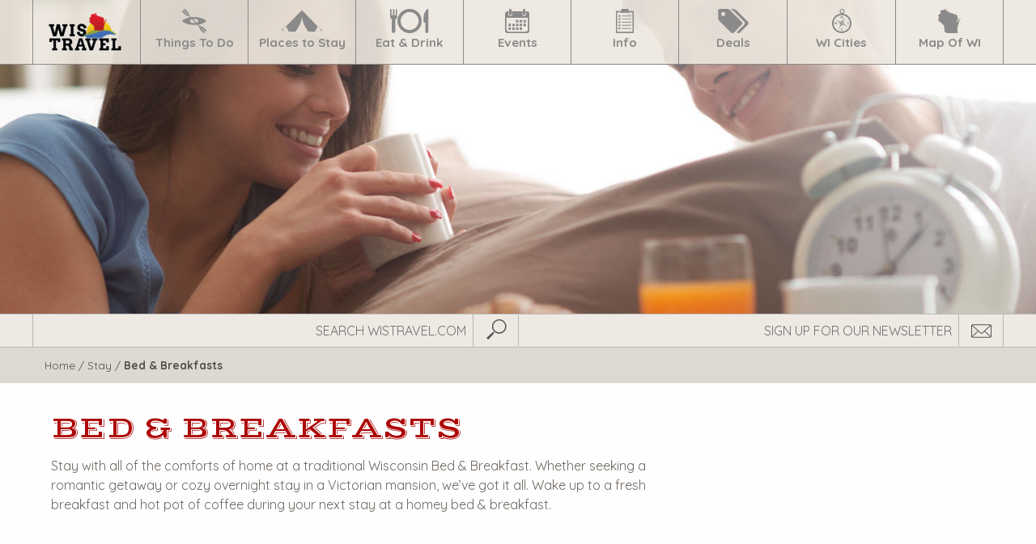

--- FILE ---
content_type: text/html; charset=UTF-8
request_url: https://www.wistravel.com/stay/bed-breakfasts/
body_size: 129472
content:

    <!doctype html>
<html class="no-js" lang="en-US">
<head>
    <meta charset="UTF-8">
<script type="text/javascript">
/* <![CDATA[ */
var gform;gform||(document.addEventListener("gform_main_scripts_loaded",function(){gform.scriptsLoaded=!0}),document.addEventListener("gform/theme/scripts_loaded",function(){gform.themeScriptsLoaded=!0}),window.addEventListener("DOMContentLoaded",function(){gform.domLoaded=!0}),gform={domLoaded:!1,scriptsLoaded:!1,themeScriptsLoaded:!1,isFormEditor:()=>"function"==typeof InitializeEditor,callIfLoaded:function(o){return!(!gform.domLoaded||!gform.scriptsLoaded||!gform.themeScriptsLoaded&&!gform.isFormEditor()||(gform.isFormEditor()&&console.warn("The use of gform.initializeOnLoaded() is deprecated in the form editor context and will be removed in Gravity Forms 3.1."),o(),0))},initializeOnLoaded:function(o){gform.callIfLoaded(o)||(document.addEventListener("gform_main_scripts_loaded",()=>{gform.scriptsLoaded=!0,gform.callIfLoaded(o)}),document.addEventListener("gform/theme/scripts_loaded",()=>{gform.themeScriptsLoaded=!0,gform.callIfLoaded(o)}),window.addEventListener("DOMContentLoaded",()=>{gform.domLoaded=!0,gform.callIfLoaded(o)}))},hooks:{action:{},filter:{}},addAction:function(o,r,e,t){gform.addHook("action",o,r,e,t)},addFilter:function(o,r,e,t){gform.addHook("filter",o,r,e,t)},doAction:function(o){gform.doHook("action",o,arguments)},applyFilters:function(o){return gform.doHook("filter",o,arguments)},removeAction:function(o,r){gform.removeHook("action",o,r)},removeFilter:function(o,r,e){gform.removeHook("filter",o,r,e)},addHook:function(o,r,e,t,n){null==gform.hooks[o][r]&&(gform.hooks[o][r]=[]);var d=gform.hooks[o][r];null==n&&(n=r+"_"+d.length),gform.hooks[o][r].push({tag:n,callable:e,priority:t=null==t?10:t})},doHook:function(r,o,e){var t;if(e=Array.prototype.slice.call(e,1),null!=gform.hooks[r][o]&&((o=gform.hooks[r][o]).sort(function(o,r){return o.priority-r.priority}),o.forEach(function(o){"function"!=typeof(t=o.callable)&&(t=window[t]),"action"==r?t.apply(null,e):e[0]=t.apply(null,e)})),"filter"==r)return e[0]},removeHook:function(o,r,t,n){var e;null!=gform.hooks[o][r]&&(e=(e=gform.hooks[o][r]).filter(function(o,r,e){return!!(null!=n&&n!=o.tag||null!=t&&t!=o.priority)}),gform.hooks[o][r]=e)}});
/* ]]> */
</script>

    <meta http-equiv="Content-Type" content="text/html; charset=UTF-8">
    <meta http-equiv="X-UA-Compatible" content="IE=edge,chrome=1">
    <meta name="viewport" content="width=device-width, initial-scale=1.0">
    <meta name="referrer" content="always" />

    <script async src="https://pagead2.googlesyndication.com/pagead/js/adsbygoogle.js?client=ca-pub-9750648993369201" crossorigin="anonymous"></script>

		<script>
		/*! modernizr 3.3.1 (Custom Build) | MIT *
		 * https://modernizr.com/download/?-flexbox-xhr2-setclasses !*/
        !function(e,n,t){function r(e,n){return typeof e===n}function s(){var e,n,t,s,o,i,a;for(var l in C)if(C.hasOwnProperty(l)){if(e=[],n=C[l],n.name&&(e.push(n.name.toLowerCase()),n.options&&n.options.aliases&&n.options.aliases.length))for(t=0;t<n.options.aliases.length;t++)e.push(n.options.aliases[t].toLowerCase());for(s=r(n.fn,"function")?n.fn():n.fn,o=0;o<e.length;o++)i=e[o],a=i.split("."),1===a.length?Modernizr[a[0]]=s:(!Modernizr[a[0]]||Modernizr[a[0]]instanceof Boolean||(Modernizr[a[0]]=new Boolean(Modernizr[a[0]])),Modernizr[a[0]][a[1]]=s),g.push((s?"":"no-")+a.join("-"))}}function o(e){var n=x.className,t=Modernizr._config.classPrefix||"";if(_&&(n=n.baseVal),Modernizr._config.enableJSClass){var r=new RegExp("(^|\\s)"+t+"no-js(\\s|$)");n=n.replace(r,"$1"+t+"js$2")}Modernizr._config.enableClasses&&(n+=" "+t+e.join(" "+t),_?x.className.baseVal=n:x.className=n)}function i(e,n){return!!~(""+e).indexOf(n)}function a(){return"function"!=typeof n.createElement?n.createElement(arguments[0]):_?n.createElementNS.call(n,"http://www.w3.org/2000/svg",arguments[0]):n.createElement.apply(n,arguments)}function l(e){return e.replace(/([a-z])-([a-z])/g,function(e,n,t){return n+t.toUpperCase()}).replace(/^-/,"")}function f(e,n){return function(){return e.apply(n,arguments)}}function u(e,n,t){var s;for(var o in e)if(e[o]in n)return t===!1?e[o]:(s=n[e[o]],r(s,"function")?f(s,t||n):s);return!1}function d(e){return e.replace(/([A-Z])/g,function(e,n){return"-"+n.toLowerCase()}).replace(/^ms-/,"-ms-")}function p(){var e=n.body;return e||(e=a(_?"svg":"body"),e.fake=!0),e}function c(e,t,r,s){var o,i,l,f,u="modernizr",d=a("div"),c=p();if(parseInt(r,10))for(;r--;)l=a("div"),l.id=s?s[r]:u+(r+1),d.appendChild(l);return o=a("style"),o.type="text/css",o.id="s"+u,(c.fake?c:d).appendChild(o),c.appendChild(d),o.styleSheet?o.styleSheet.cssText=e:o.appendChild(n.createTextNode(e)),d.id=u,c.fake&&(c.style.background="",c.style.overflow="hidden",f=x.style.overflow,x.style.overflow="hidden",x.appendChild(c)),i=t(d,e),c.fake?(c.parentNode.removeChild(c),x.style.overflow=f,x.offsetHeight):d.parentNode.removeChild(d),!!i}function m(n,r){var s=n.length;if("CSS"in e&&"supports"in e.CSS){for(;s--;)if(e.CSS.supports(d(n[s]),r))return!0;return!1}if("CSSSupportsRule"in e){for(var o=[];s--;)o.push("("+d(n[s])+":"+r+")");return o=o.join(" or "),c("@supports ("+o+") { #modernizr { position: absolute; } }",function(e){return"absolute"==getComputedStyle(e,null).position})}return t}function h(e,n,s,o){function f(){d&&(delete z.style,delete z.modElem)}if(o=r(o,"undefined")?!1:o,!r(s,"undefined")){var u=m(e,s);if(!r(u,"undefined"))return u}for(var d,p,c,h,v,y=["modernizr","tspan","samp"];!z.style&&y.length;)d=!0,z.modElem=a(y.shift()),z.style=z.modElem.style;for(c=e.length,p=0;c>p;p++)if(h=e[p],v=z.style[h],i(h,"-")&&(h=l(h)),z.style[h]!==t){if(o||r(s,"undefined"))return f(),"pfx"==n?h:!0;try{z.style[h]=s}catch(g){}if(z.style[h]!=v)return f(),"pfx"==n?h:!0}return f(),!1}function v(e,n,t,s,o){var i=e.charAt(0).toUpperCase()+e.slice(1),a=(e+" "+b.join(i+" ")+i).split(" ");return r(n,"string")||r(n,"undefined")?h(a,n,s,o):(a=(e+" "+E.join(i+" ")+i).split(" "),u(a,n,t))}function y(e,n,r){return v(e,t,t,n,r)}var g=[],C=[],w={_version:"3.3.1",_config:{classPrefix:"",enableClasses:!0,enableJSClass:!0,usePrefixes:!0},_q:[],on:function(e,n){var t=this;setTimeout(function(){n(t[e])},0)},addTest:function(e,n,t){C.push({name:e,fn:n,options:t})},addAsyncTest:function(e){C.push({name:null,fn:e})}},Modernizr=function(){};Modernizr.prototype=w,Modernizr=new Modernizr;var x=n.documentElement,_="svg"===x.nodeName.toLowerCase();Modernizr.addTest("xhr2","XMLHttpRequest"in e&&"withCredentials"in new XMLHttpRequest);var S="Moz O ms Webkit",b=w._config.usePrefixes?S.split(" "):[];w._cssomPrefixes=b;var E=w._config.usePrefixes?S.toLowerCase().split(" "):[];w._domPrefixes=E;var P={elem:a("modernizr")};Modernizr._q.push(function(){delete P.elem});var z={style:P.elem.style};Modernizr._q.unshift(function(){delete z.style}),w.testAllProps=v,w.testAllProps=y,Modernizr.addTest("flexbox",y("flexBasis","1px",!0)),s(),o(g),delete w.addTest,delete w.addAsyncTest;for(var N=0;N<Modernizr._q.length;N++)Modernizr._q[N]();e.Modernizr=Modernizr}(window,document);
	</script>

    <!-- Google Analytics -->
    <!-- Global site tag (gtag.js) - Google Analytics -->
    <script async src="https://www.googletagmanager.com/gtag/js?id=G-EGHL0MWPC7"></script>
    <script>
        window.dataLayer = window.dataLayer || [];
        function gtag(){dataLayer.push(arguments);}
        gtag('js', new Date());

        gtag('config', 'UA-322319-5');
        gtag('config', 'G-EGHL0MWPC7');

    </script>
    <!-- End Google Analytics -->

    <script>
        // Load fonts asynchronously.
        WebFontConfig = {
            google: {
                families: ['Quicksand:400,700:latin', 'Vast Shadow']
            }
//                    active: function() {
//                        sessionStorage.fonts = true;
//                    }
        };

        (function(d) {
            var wf = d.createElement('script'), s = d.scripts[0];
            wf.src = 'https://ajax.googleapis.com/ajax/libs/webfont/1.5.18/webfont.js';
            s.parentNode.insertBefore(wf, s);
        })(document);
    </script>
            <meta name='robots' content='index, follow, max-image-preview:large, max-snippet:-1, max-video-preview:-1' />

	<!-- This site is optimized with the Yoast SEO plugin v19.3 - https://yoast.com/wordpress/plugins/seo/ -->
	<title>Bed &amp; Breakfasts - Wisconsin Deals, Coupons, Complete Trip &amp; Travel Information - Wistravel.com</title>
	<link rel="canonical" href="https://www.wistravel.com/stay/bed-breakfasts/" />
	<link rel="next" href="https://www.wistravel.com/stay/bed-breakfasts/page/2/" />
	<meta property="og:locale" content="en_US" />
	<meta property="og:type" content="article" />
	<meta property="og:title" content="Bed &amp; Breakfasts - Wisconsin Deals, Coupons, Complete Trip &amp; Travel Information - Wistravel.com" />
	<meta property="og:description" content="Stay with all of the comforts of home at a traditional Wisconsin Bed &amp; Breakfast. Whether seeking a romantic getaway or cozy overnight stay in a Victorian mansion, we&#8217;ve got it all. Wake up to a fresh breakfast and hot pot of coffee during your next stay at a homey bed &amp; breakfast." />
	<meta property="og:url" content="https://www.wistravel.com/stay/bed-breakfasts/" />
	<meta property="og:site_name" content="Wisconsin Deals, Coupons, Complete Trip &amp; Travel Information - Wistravel.com" />
	<meta name="twitter:card" content="summary" />
	<script type="application/ld+json" class="yoast-schema-graph">{"@context":"https://schema.org","@graph":[{"@type":"WebSite","@id":"https://www.wistravel.com/#website","url":"https://www.wistravel.com/","name":"Wisconsin Deals, Coupons, Complete Trip &amp; Travel Information - Wistravel.com","description":"Welcome to Wisconsin - Wistravel.com","potentialAction":[{"@type":"SearchAction","target":{"@type":"EntryPoint","urlTemplate":"https://www.wistravel.com/?s={search_term_string}"},"query-input":"required name=search_term_string"}],"inLanguage":"en-US"},{"@type":"CollectionPage","@id":"https://www.wistravel.com/stay/bed-breakfasts/","url":"https://www.wistravel.com/stay/bed-breakfasts/","name":"Bed &amp; Breakfasts - Wisconsin Deals, Coupons, Complete Trip &amp; Travel Information - Wistravel.com","isPartOf":{"@id":"https://www.wistravel.com/#website"},"breadcrumb":{"@id":"https://www.wistravel.com/stay/bed-breakfasts/#breadcrumb"},"inLanguage":"en-US","potentialAction":[{"@type":"ReadAction","target":["https://www.wistravel.com/stay/bed-breakfasts/"]}]},{"@type":"BreadcrumbList","@id":"https://www.wistravel.com/stay/bed-breakfasts/#breadcrumb","itemListElement":[{"@type":"ListItem","position":1,"name":"Home","item":"https://www.wistravel.com/"},{"@type":"ListItem","position":2,"name":"Stay","item":"https://www.wistravel.com/stay/"},{"@type":"ListItem","position":3,"name":"Bed &amp; Breakfasts"}]}]}</script>
	<!-- / Yoast SEO plugin. -->


<style id='wp-img-auto-sizes-contain-inline-css' type='text/css'>
img:is([sizes=auto i],[sizes^="auto," i]){contain-intrinsic-size:3000px 1500px}
/*# sourceURL=wp-img-auto-sizes-contain-inline-css */
</style>
<style id='classic-theme-styles-inline-css' type='text/css'>
/*! This file is auto-generated */
.wp-block-button__link{color:#fff;background-color:#32373c;border-radius:9999px;box-shadow:none;text-decoration:none;padding:calc(.667em + 2px) calc(1.333em + 2px);font-size:1.125em}.wp-block-file__button{background:#32373c;color:#fff;text-decoration:none}
/*# sourceURL=/wp-includes/css/classic-themes.min.css */
</style>
<link rel='stylesheet' id='app/css-css' href='https://www.wistravel.com/wp-content/themes/wistravel-2016/css/app.css?ver=1.42' type='text/css' media='all' />
<script type="text/javascript" src="https://www.wistravel.com/wp/wp-includes/js/jquery/jquery-migrate.min.js?ver=3.4.1" id="jquery-migrate-js"></script>

 <!-- OneAll.com / Social Login for WordPress / v5.10.0 -->
<script data-cfasync="false" type="text/javascript">
 (function() {
  var oa = document.createElement('script'); oa.type = 'text/javascript';
  oa.async = true; oa.src = 'https://wistravel.api.oneall.com/socialize/library.js';
  var s = document.getElementsByTagName('script')[0]; s.parentNode.insertBefore(oa, s);
 })();
</script>
<style type="text/css">.recentcomments a{display:inline !important;padding:0 !important;margin:0 !important;}</style><link rel="icon" href="https://www.wistravel.com/wp-content/uploads/2017/03/favicon.png" sizes="32x32" />
<link rel="icon" href="https://www.wistravel.com/wp-content/uploads/2017/03/favicon.png" sizes="192x192" />
<link rel="apple-touch-icon" href="https://www.wistravel.com/wp-content/uploads/2017/03/favicon.png" />
<meta name="msapplication-TileImage" content="https://www.wistravel.com/wp-content/uploads/2017/03/favicon.png" />

        <style id='global-styles-inline-css' type='text/css'>
:root{--wp--preset--aspect-ratio--square: 1;--wp--preset--aspect-ratio--4-3: 4/3;--wp--preset--aspect-ratio--3-4: 3/4;--wp--preset--aspect-ratio--3-2: 3/2;--wp--preset--aspect-ratio--2-3: 2/3;--wp--preset--aspect-ratio--16-9: 16/9;--wp--preset--aspect-ratio--9-16: 9/16;--wp--preset--color--black: #000000;--wp--preset--color--cyan-bluish-gray: #abb8c3;--wp--preset--color--white: #ffffff;--wp--preset--color--pale-pink: #f78da7;--wp--preset--color--vivid-red: #cf2e2e;--wp--preset--color--luminous-vivid-orange: #ff6900;--wp--preset--color--luminous-vivid-amber: #fcb900;--wp--preset--color--light-green-cyan: #7bdcb5;--wp--preset--color--vivid-green-cyan: #00d084;--wp--preset--color--pale-cyan-blue: #8ed1fc;--wp--preset--color--vivid-cyan-blue: #0693e3;--wp--preset--color--vivid-purple: #9b51e0;--wp--preset--gradient--vivid-cyan-blue-to-vivid-purple: linear-gradient(135deg,rgb(6,147,227) 0%,rgb(155,81,224) 100%);--wp--preset--gradient--light-green-cyan-to-vivid-green-cyan: linear-gradient(135deg,rgb(122,220,180) 0%,rgb(0,208,130) 100%);--wp--preset--gradient--luminous-vivid-amber-to-luminous-vivid-orange: linear-gradient(135deg,rgb(252,185,0) 0%,rgb(255,105,0) 100%);--wp--preset--gradient--luminous-vivid-orange-to-vivid-red: linear-gradient(135deg,rgb(255,105,0) 0%,rgb(207,46,46) 100%);--wp--preset--gradient--very-light-gray-to-cyan-bluish-gray: linear-gradient(135deg,rgb(238,238,238) 0%,rgb(169,184,195) 100%);--wp--preset--gradient--cool-to-warm-spectrum: linear-gradient(135deg,rgb(74,234,220) 0%,rgb(151,120,209) 20%,rgb(207,42,186) 40%,rgb(238,44,130) 60%,rgb(251,105,98) 80%,rgb(254,248,76) 100%);--wp--preset--gradient--blush-light-purple: linear-gradient(135deg,rgb(255,206,236) 0%,rgb(152,150,240) 100%);--wp--preset--gradient--blush-bordeaux: linear-gradient(135deg,rgb(254,205,165) 0%,rgb(254,45,45) 50%,rgb(107,0,62) 100%);--wp--preset--gradient--luminous-dusk: linear-gradient(135deg,rgb(255,203,112) 0%,rgb(199,81,192) 50%,rgb(65,88,208) 100%);--wp--preset--gradient--pale-ocean: linear-gradient(135deg,rgb(255,245,203) 0%,rgb(182,227,212) 50%,rgb(51,167,181) 100%);--wp--preset--gradient--electric-grass: linear-gradient(135deg,rgb(202,248,128) 0%,rgb(113,206,126) 100%);--wp--preset--gradient--midnight: linear-gradient(135deg,rgb(2,3,129) 0%,rgb(40,116,252) 100%);--wp--preset--font-size--small: 13px;--wp--preset--font-size--medium: 20px;--wp--preset--font-size--large: 36px;--wp--preset--font-size--x-large: 42px;--wp--preset--spacing--20: 0.44rem;--wp--preset--spacing--30: 0.67rem;--wp--preset--spacing--40: 1rem;--wp--preset--spacing--50: 1.5rem;--wp--preset--spacing--60: 2.25rem;--wp--preset--spacing--70: 3.38rem;--wp--preset--spacing--80: 5.06rem;--wp--preset--shadow--natural: 6px 6px 9px rgba(0, 0, 0, 0.2);--wp--preset--shadow--deep: 12px 12px 50px rgba(0, 0, 0, 0.4);--wp--preset--shadow--sharp: 6px 6px 0px rgba(0, 0, 0, 0.2);--wp--preset--shadow--outlined: 6px 6px 0px -3px rgb(255, 255, 255), 6px 6px rgb(0, 0, 0);--wp--preset--shadow--crisp: 6px 6px 0px rgb(0, 0, 0);}:where(.is-layout-flex){gap: 0.5em;}:where(.is-layout-grid){gap: 0.5em;}body .is-layout-flex{display: flex;}.is-layout-flex{flex-wrap: wrap;align-items: center;}.is-layout-flex > :is(*, div){margin: 0;}body .is-layout-grid{display: grid;}.is-layout-grid > :is(*, div){margin: 0;}:where(.wp-block-columns.is-layout-flex){gap: 2em;}:where(.wp-block-columns.is-layout-grid){gap: 2em;}:where(.wp-block-post-template.is-layout-flex){gap: 1.25em;}:where(.wp-block-post-template.is-layout-grid){gap: 1.25em;}.has-black-color{color: var(--wp--preset--color--black) !important;}.has-cyan-bluish-gray-color{color: var(--wp--preset--color--cyan-bluish-gray) !important;}.has-white-color{color: var(--wp--preset--color--white) !important;}.has-pale-pink-color{color: var(--wp--preset--color--pale-pink) !important;}.has-vivid-red-color{color: var(--wp--preset--color--vivid-red) !important;}.has-luminous-vivid-orange-color{color: var(--wp--preset--color--luminous-vivid-orange) !important;}.has-luminous-vivid-amber-color{color: var(--wp--preset--color--luminous-vivid-amber) !important;}.has-light-green-cyan-color{color: var(--wp--preset--color--light-green-cyan) !important;}.has-vivid-green-cyan-color{color: var(--wp--preset--color--vivid-green-cyan) !important;}.has-pale-cyan-blue-color{color: var(--wp--preset--color--pale-cyan-blue) !important;}.has-vivid-cyan-blue-color{color: var(--wp--preset--color--vivid-cyan-blue) !important;}.has-vivid-purple-color{color: var(--wp--preset--color--vivid-purple) !important;}.has-black-background-color{background-color: var(--wp--preset--color--black) !important;}.has-cyan-bluish-gray-background-color{background-color: var(--wp--preset--color--cyan-bluish-gray) !important;}.has-white-background-color{background-color: var(--wp--preset--color--white) !important;}.has-pale-pink-background-color{background-color: var(--wp--preset--color--pale-pink) !important;}.has-vivid-red-background-color{background-color: var(--wp--preset--color--vivid-red) !important;}.has-luminous-vivid-orange-background-color{background-color: var(--wp--preset--color--luminous-vivid-orange) !important;}.has-luminous-vivid-amber-background-color{background-color: var(--wp--preset--color--luminous-vivid-amber) !important;}.has-light-green-cyan-background-color{background-color: var(--wp--preset--color--light-green-cyan) !important;}.has-vivid-green-cyan-background-color{background-color: var(--wp--preset--color--vivid-green-cyan) !important;}.has-pale-cyan-blue-background-color{background-color: var(--wp--preset--color--pale-cyan-blue) !important;}.has-vivid-cyan-blue-background-color{background-color: var(--wp--preset--color--vivid-cyan-blue) !important;}.has-vivid-purple-background-color{background-color: var(--wp--preset--color--vivid-purple) !important;}.has-black-border-color{border-color: var(--wp--preset--color--black) !important;}.has-cyan-bluish-gray-border-color{border-color: var(--wp--preset--color--cyan-bluish-gray) !important;}.has-white-border-color{border-color: var(--wp--preset--color--white) !important;}.has-pale-pink-border-color{border-color: var(--wp--preset--color--pale-pink) !important;}.has-vivid-red-border-color{border-color: var(--wp--preset--color--vivid-red) !important;}.has-luminous-vivid-orange-border-color{border-color: var(--wp--preset--color--luminous-vivid-orange) !important;}.has-luminous-vivid-amber-border-color{border-color: var(--wp--preset--color--luminous-vivid-amber) !important;}.has-light-green-cyan-border-color{border-color: var(--wp--preset--color--light-green-cyan) !important;}.has-vivid-green-cyan-border-color{border-color: var(--wp--preset--color--vivid-green-cyan) !important;}.has-pale-cyan-blue-border-color{border-color: var(--wp--preset--color--pale-cyan-blue) !important;}.has-vivid-cyan-blue-border-color{border-color: var(--wp--preset--color--vivid-cyan-blue) !important;}.has-vivid-purple-border-color{border-color: var(--wp--preset--color--vivid-purple) !important;}.has-vivid-cyan-blue-to-vivid-purple-gradient-background{background: var(--wp--preset--gradient--vivid-cyan-blue-to-vivid-purple) !important;}.has-light-green-cyan-to-vivid-green-cyan-gradient-background{background: var(--wp--preset--gradient--light-green-cyan-to-vivid-green-cyan) !important;}.has-luminous-vivid-amber-to-luminous-vivid-orange-gradient-background{background: var(--wp--preset--gradient--luminous-vivid-amber-to-luminous-vivid-orange) !important;}.has-luminous-vivid-orange-to-vivid-red-gradient-background{background: var(--wp--preset--gradient--luminous-vivid-orange-to-vivid-red) !important;}.has-very-light-gray-to-cyan-bluish-gray-gradient-background{background: var(--wp--preset--gradient--very-light-gray-to-cyan-bluish-gray) !important;}.has-cool-to-warm-spectrum-gradient-background{background: var(--wp--preset--gradient--cool-to-warm-spectrum) !important;}.has-blush-light-purple-gradient-background{background: var(--wp--preset--gradient--blush-light-purple) !important;}.has-blush-bordeaux-gradient-background{background: var(--wp--preset--gradient--blush-bordeaux) !important;}.has-luminous-dusk-gradient-background{background: var(--wp--preset--gradient--luminous-dusk) !important;}.has-pale-ocean-gradient-background{background: var(--wp--preset--gradient--pale-ocean) !important;}.has-electric-grass-gradient-background{background: var(--wp--preset--gradient--electric-grass) !important;}.has-midnight-gradient-background{background: var(--wp--preset--gradient--midnight) !important;}.has-small-font-size{font-size: var(--wp--preset--font-size--small) !important;}.has-medium-font-size{font-size: var(--wp--preset--font-size--medium) !important;}.has-large-font-size{font-size: var(--wp--preset--font-size--large) !important;}.has-x-large-font-size{font-size: var(--wp--preset--font-size--x-large) !important;}
/*# sourceURL=global-styles-inline-css */
</style>
</head>

<body class="archive tax-wis-category term-bed-breakfasts term-996 wp-theme-wistravel-2016" data-template="base.twig">
<div style="position: absolute; margin-left: -100%"><svg xmlns="http://www.w3.org/2000/svg"><symbol id="icon-calendar" viewBox="0 0 297 297"><path d="M209 227.3h-30.2v30.3H209v-30.3zm0-45.5h-30.2V212H209v-30zm45.5 0h-30.3V212h30.3v-30zM209 136.4h-30.2v30.3H209v-30.3zm24.3-57.6c8.4 0 15.2-6.8 15.2-15V15c0-8.3-6.8-15-15.2-15-8.3 0-15 6.7-15 15v48.5c0 8.4 6.6 15 15 15zm-169.6 0c8.3 0 15-6.8 15-15V15c0-8.3-6.7-15-15-15-8.4 0-15.2 6.7-15.2 15v48.5c0 8.4 6.8 15 15.2 15zm190.8 57.6h-30.3v30.3h30.3v-30.3zm-181.7 91H42.5v30.2h30.3v-30.3zm0-45.6H42.5V212h30.3v-30zM270.3 30.4h-18.8v17.3c3.8 4.3 6 10 6 16 0 13.4-10.8 24.3-24.2 24.3C220 88 209 77 209 63.7c0-6 2.4-11.7 6.2-16V30.4H82v17.3c3.7 4.3 6 10 6 16C88 77 77 88 63.7 88S39.4 77 39.4 63.7c0-6.2 2.3-11.8 6-16V30.3H26.8C12 30.3 0 42.3 0 57v213.3C0 285 12 297 26.8 297h243.6c14.7 0 26.6-12 26.6-26.7V57c0-14.7-12-26.6-26.7-26.6zm8.5 221.7c0 15-12 27-26.7 27H45c-15 0-26.8-12-26.8-26.7V109h260.5v143zm-160.6-24.5H88v30.3h30.2v-30.3zm0-45.5H88v30h30.2v-30zm45.4 0h-30.3v30h30.3v-30zm0 45.4h-30.3v30.3h30.3v-30.3zm0-91h-30.3v30.4h30.3v-30.3z"/></symbol><symbol id="icon-camera" viewBox="0 0 1920 1664"><path d="M896 672q119 0 203.5 84.5T1184 960t-84.5 203.5T896 1248t-203.5-84.5T608 960t84.5-203.5T896 672zm704-416q106 0 181 75t75 181v896q0 106-75 181t-181 75H192q-106 0-181-75t-75-181V512q0-106 75-181t181-75h224l51-136q19-49 69.5-84.5T640 0h512q53 0 103.5 35.5T1325 120l51 136h224zM896 1408q185 0 316.5-131.5T1344 960t-131.5-316.5T896 512 579.5 643.5 448 960t131.5 316.5T896 1408z"/></symbol><symbol id="icon-clipboard" viewBox="0 0 239 325"><path d="M230.3 28h-48l10.2 18.6h28.7V306H17.8V46.6h28.7l10-18.5H8.8c-4.5 0-8.2 4-8.2 8.6v279.8c0 4.6 3.7 8.3 8.3 8.3h221.3c4.5 0 8.2-3.7 8.2-8.3v-280c0-4.5-3.7-8.2-8.2-8.2z"/><path d="M189.7 52.5L161.3.5H77.7l-28.4 52m28.4 37H203V100H77.7zm0 42H203v10H77.7zm0 41.7H203v10.2H77.7zm0 41.8H203v10H77.7zm0 41.7H203V267H77.7z"/><circle cx="47.7" cy="94.7" r="13.7"/><path d="M47.7 122.7C40 122.7 34 129 34 136.5c0 7.6 6 13.7 13.7 13.7 7.6 0 13.8-6 13.8-13.7 0-7.6-6.2-13.8-13.8-13.8zm0 41.8c-7.6 0-13.7 6.2-13.7 13.8 0 7.6 6 13.7 13.7 13.7 7.6 0 13.8-6 13.8-13.7 0-7.6-6.2-13.8-13.8-13.8z"/><circle cx="47.7" cy="220.1" r="13.7"/><circle cx="47.7" cy="261.9" r="13.7"/></symbol><symbol id="icon-clock" viewBox="0 0 1792 1792"><title>Time</title><path d="M1024 544v448q0 14-9 23t-23 9H672q-14 0-23-9t-9-23v-64q0-14 9-23t23-9h224V544q0-14 9-23t23-9h64q14 0 23 9t9 23zm416 352q0-148-73-273t-198-198-273-73-273 73-198 198-73 273 73 273 198 198 273 73 273-73 198-198 73-273zm224 0q0 209-103 385.5T1281.5 1561 896 1664t-385.5-103T231 1281.5 128 896t103-385.5T510.5 231 896 128t385.5 103T1561 510.5 1664 896z"/></symbol><symbol id="icon-comments" viewBox="0 0 60 50"><title>Blog</title><path d="M21.3 21.3c0-1.2-.4-2.2-1.3-3-.8-1-1.8-1.3-3-1.3s-2.2.4-3 1.3c-.8.8-1.2 1.8-1.2 3 0 1 .4 2.2 1.2 3 .8.8 1.8 1.2 3 1.2s2.2-.4 3-1.2c1-.8 1.3-2 1.3-3zm12.7 0c0-1.2-.4-2.2-1.2-3-.8-1-1.8-1.3-3-1.3s-2.2.4-3 1.3c-1 .8-1.3 1.8-1.3 3 0 1 .4 2.2 1.3 3 .8.8 1.8 1.2 3 1.2s2.2-.4 3-1.2c.8-.8 1.2-2 1.2-3zm12.8 0c0-1.2-.4-2.2-1.2-3-1-1-2-1.3-3-1.3-1.2 0-2.2.4-3 1.3-1 .8-1.3 1.8-1.3 3 0 1 .4 2.2 1.2 3 1 .8 2 1.2 3 1.2 1.2 0 2.2-.4 3-1.2 1-.8 1.3-2 1.3-3zm12.8 0c0 3.8-1.4 7.4-4 10.7-2.7 3.2-6.3 5.8-11 7.7-4.4 2-9.4 2.8-14.8 2.8-2.5 0-4.8 0-7-.5-4 3.8-8.7 6.3-14.5 7.6l-2.8.4c-.3 0-.6 0-.8-.2l-.4-.6c0-.3 0-.7.7-1.2l.7-.7c.4-.4.7-.7 1-.8 0-.2.3-.5.7-1l.8-1 .6-1.2c.3-.5.6-1 .7-1.5l.5-2 .4-2.4c-3.2-2-5.8-4.4-7.6-7.2-2-2.8-2.8-5.8-2.8-9 0-3.8 1.3-7.3 4-10.6 2.6-3.3 6.3-6 10.8-7.8 4.6-2 9.6-2.8 15-2.8s10.4 1 15 2.8c4.5 2 8 4.5 10.8 7.8 2.6 3.3 4 6.8 4 10.7z"/></symbol><symbol id="icon-compass" viewBox="0 0 263 325"><path d="M252.2 142.6c-18-42.7-57.2-72.6-103-79h.5c16.7-7 24.5-26.4 17.4-43-3.2-8-9.5-14.2-17.3-17.5-16.7-7-36 .8-43 17.4-7 16.2 0 34.8 16 42.4-72.5 4.9-127 67.5-122 139.7 3.3 49.2 34 92.4 79.5 111.6 66.7 28 143.5-3 171.6-69.8 14-32.6 14-69.3.2-101.8zM116 33.4c0-11.5 9.3-21 20.8-21s21 9.3 21 20.8-9.3 21-20.8 21c-11.6 0-21-9.4-21-21v.2zM131.5 303C71 303 22 254 22 193.7c0-60.4 49-109.4 109.5-109.4 60.4 0 109.4 49 109.4 109.4C240.7 254 192 303 131.4 303z"/><path d="M188.2 177.2l-43.6 8.4 34-77.5-47.4 70.2-16-41.4 8.3 43.6-77.5-34 70 47.4-41.2 16 43.6-8.3-34 77.5 47.4-70 16 41.2-8.4-43.5 77.5 34-70.2-47.4 41.4-16zm-50 20c-2 3.7-6.7 5-10.4 3s-5-6.7-3-10.4 6.7-5 10.4-3 5 6.7 3 10.4z"/><path d="M60.2 190.8c-.6 3.6-1.2 7-1.6 10.3h-.2c-.4-3.2-1-6.3-1.6-9.8l-2.4-12.5h-7L44.8 191l-2 10.3c-.4-3-1-6.8-1.7-10.4L39 178.6h-7l7 29.7h7l2.8-12.8c.7-3 1.2-5.8 1.7-9 .4 3.2 1 6 1.5 9l2.5 12.8h7.2l7.7-29.7h-6.7l-2.5 12zm166.8-6.6v-5.5h-18v29.6h19v-5.5h-12.3v-7h11v-5.4h-11v-6.2M125.4 117c0-5 0-9-.3-13h.2c1.6 3.6 3.3 7 5.2 10.5l6.3 11.4h7V96.2h-6v8.6c-.2 4 0 8.2.5 12.3h-.2c-1.4-3.5-3-7-4.8-10.2l-6-10.7h-8V126h6.2v-9zm8.6 158c-4-1.5-5.5-2.4-5.5-4.3 0-1.5 1.4-2.8 4.3-2.8 2 0 4.3.4 6.2 1.3l1.5-5.4c-2.4-1.2-5-1.7-7.7-1.6-7 0-11.2 3.8-11.2 9 0 4.2 3.2 7 8 8.6 3.7 1.3 5 2.4 5 4.2 0 2-1.5 3.2-4.6 3.2-2.6 0-5-.7-7.4-1.8l-1.4 5.5c2.7 1.4 5.5 2 8.4 2 8.2 0 12-4.3 12-9.2 0-4.2-2.4-7-7.6-9z"/></symbol><symbol id="icon-down" viewBox="0 0 8 8"><path d="M1.5 1L0 2.5l4 4 4-4L6.5 1 4 3.5 1.5 1z"/></symbol><symbol id="icon-facebook" viewBox="0 0 64 123"><title>Facebook</title><path d="M64 1v19.4H52.4c-4.3 0-7 1-8.6 2.7-1.5 2-2.2 4.7-2.2 8v14h21.7l-3 22H41.7v56H19V67H0V45h19V29c0-9.3 2.5-16.4 7.6-21.4 5-5 12-7.6 20.5-7.6 7.6 0 13 .3 17 1z"/></symbol><symbol id="icon-kayak" viewBox="0 0 329 324"><path d="M296.6 322l10.4-10.4-72.5-75.4 3.8-4 75.5 72.6 10.5-10.5c2.5-2.5 2.5-6.7 0-9.2l-42-42c-.6-.5-1-1-1.7-1.2l-30-15.3c-2.6-1.3-5.7-.8-7.7 1.2l-1.6 1.6L221 209c76.2-12.4 107-47 107-47s-46-52-164-52c-13.2 0-26.5.7-39.7 2L96.8 84.8l1.4-1.4c2-2 2.5-5 1.2-7.6L84 45.7c-.2-.7-.6-1.2-1-1.7L40.7 2C38.3-.7 34-.7 31.6 2L21 12.3l72.5 75.3-4 4L14.4 19 3.8 29.6c-2.5 2.6-2.5 6.7 0 9.3l42 42c.6.5 1.2 1 1.8 1.2l30 15.3c2.5 1.2 5.6.8 7.6-1.2l1.7-1.7 20 20C31 127.3 0 162 0 162s46 51.6 164 51.6c13.3 0 26.6-.7 39.8-2l27.7 27.6-1.6 1.5c-2 2-2.6 5-1.3 7.6l15.3 30c.3.7.7 1.2 1.2 1.7l42 42c2.7 2.6 6.8 2.6 9.4 0m-105-186.3c14.4 0 26 11.7 26.2 26 0 11.7-7.7 22-18.8 25.2l-51.2-51.3h43.8m-55 52.3c-14.5 0-26.2-11.7-26.2-26 0-11.7 7.6-22 18.7-25.2l51.3 51.2h-43.8"/></symbol><symbol id="icon-logo" preserveAspectRatio="xMinYMin"><title>WisTravel.com</title><g class="wistravel" fill="currentColor"><path d="M115 4L90.8 108H76.3L57.7 40.2 39 108H24.3L0 4h20l15.5 66L53 4h14l17.6 66L99 4h16zM138.3 11.6c0 3.3-1 6-2.8 8.3s-4.3 3.3-7 3.3-5-1.2-7-3.4-3-5-3-8.4c0-3.3 1-6 3-8.2s4.3-3.4 7-3.4 5 1 7 3.4 2.8 5 2.8 8.2zm-.5 96.7H119V29h19v79.3zm54.8-24.1c0 7.5-2.3 13.8-6.8 18.8-4.6 5-12 7.6-22.4 7.6-4.4 0-8.4-.4-12-1.3-3.5-1-6-2-7.7-3.2V92c2 1 4.5 2.4 7.8 3.7 3.4 1.3 7 2 10.4 2 4.4 0 7.8-1 10.2-3 2.5-1.7 3.7-4 3.7-7 0-2.7-1-5-2.5-6.7s-5.7-3.8-12.3-6.2c-6.2-2.2-10.4-5.4-12.6-9.4-2.3-4-3.4-9.3-3.4-15.7 0-6.5 2-12 6-16.6s10.3-6.6 19-6.6c4 0 7.3.3 10 1 2.8.8 5.4 1.8 7.8 3.2v13c-1.8-1.2-4.3-2.2-7.5-3-3.3-.8-6.4-1.2-9.3-1.2-3.5 0-6.3.7-8.4 2-2 1.5-3.2 3.5-3.2 6 0 2.7.8 4.6 2.5 5.7s5.4 2.8 11 4.8c7.4 2.6 12.5 6 15.3 10.2 3 4.2 4.3 9.6 4.3 16.2z"/><path d="M241.5 19.2h-19.2v89h-20v-89h-19.8V3.5h59v15.7z"/><path d="M293.8 54.3H275c0-2.3-.4-4.2-1.3-6-1-1.5-2.6-2.3-5-2.3-2.5 0-4.6.7-6.2 2-1.7 1.6-2.7 3-3.2 4.8v57.5H239V29.8h19.5l.4 12.7c1.8-4.5 4.2-8 7.3-10.6 3-2.5 6.6-3.8 10.7-3.8 6 0 10.7 2.2 13.7 6.7 3 4.4 4 10.8 3 19.3z"/><path d="M346.2 108h-17.4l-.3-10.2c-1.4 3.3-3.8 6-7.2 8s-7.3 3.3-11.8 3.3c-7.4 0-13-2-16.8-6.5s-5.7-11-5.7-20v-1.3c0-8.8 2.5-15.6 7.6-20.4s12-7 20.5-7c2.7 0 5.2.3 7.7 1.2 2.5 1 4.4 2 5.5 3.3v-7.7c0-2.7-1-5-3-7-2.2-1.7-5-2.7-9-2.7s-7.7.5-11 1.6-6 2.4-8.3 4V33c3-1.4 6.4-2.7 10-3.7s8.5-1.6 14-1.6c8.5 0 15 2.3 19 7 4.2 4.5 6.2 11.8 6.2 22V108zm-17.8-26.3v-2c0-4.8-1-8.4-3-11-1.8-2.4-4.6-3.6-8.3-3.6-3.4 0-6.2 1.2-8.2 3.6-2 2.3-3 6-3 11.2v2c0 5.4 1 9 3.2 10.7 2 1.8 5 2.7 8.2 2.7 3 0 5.4-1 7.7-3.2 2.2-2.2 3.4-5.6 3.4-10.3zM415 29.3L385.4 109h-14l-27.7-79.7h19.5l17.5 54 19-54H415zm60.2 43.9h-46.5c0 9 1.8 15 5.2 18.5s7.8 5.2 13.4 5.2c3.6 0 7.3-.6 11.2-1.7 3.8-1 7.7-2.7 11.8-5v13.4c-3.5 2.2-7.4 4-11.6 5s-9 1.8-14.6 1.8c-10.5 0-19-3.2-25.2-9.8-6.3-6.5-9.4-16-9.4-28.7v-5.7c0-11 3-20.3 8.6-28 5.7-7.6 14-11.4 25-11.4 10.3 0 18.3 3.5 23.8 10.7s8.2 16.5 8.2 28V73zm-17.6-11.4c-.4-8-2-13.5-4.4-17-2.6-3.3-6-5-10-5-3.7 0-7 1.7-9.7 5-3 3.4-4.4 9-4.6 17h28.6zm41.4 47h-20V5h20v103.8z"/></g><path d="M99.3 103c3.4 1.7 7.8 2.4 10.3 5 .2 1.7.3 3.7 2 4.3.7.3 1.8 0 2.8 0 2.2.2 5 1.6 8.4 2.2 3.4.6 6.6.7 9 1.7 2 1 3 2.3 5 2.6 4.2.7 7.8-.6 11 1.7.4 4 5.3 3.5 6.7 6.5 1 4.7-4 6.5-.2 9-2.3 2.8 1.3 3.7 1.2 6-.2 2.5-6.7 4.3-7.5 6.8-.3 1.5-1.6 4.5.3 5.3 4.2-.2 3-6 6.4-8.3 1-.6 2.2-.6 3-1.2 1.3-1 1.2-3 2-4.3 2.3-3.6 7.4-5 10.2-1-.3 3.7-2 6.3-3.7 10-1 1.8-2.6 4.4-4 6.3-.8 1-2 1.7-2.8 2.7-1 1.7-1.3 3.7-2 5-1.3 2-3.3 2.5-3.7 5-.4 2.4.6 5 .5 7.3-.3 3.8-3.3 6.6-3.2 10.3.3 2.6 2.6 5 2.8 8.6 0 2.2 0 5.2-.7 6.7-.7.7-2 1-2.6 1.6-12-.2-25.6 0-39.8 0-3.2 0-6.8.5-9 0s-3-3.7-5.4-5c-1-.7-3.3-.8-4-1.5-2.3-1.8-1-5.8-2.3-8.8.4-1.3 2-2 2-3.6 0-2-3-3.8-3.5-5.5-.4-1.2 0-2.6-.2-4-.4-2.2-2.2-5.7-3.6-7.2-3-3-8.4-2.5-8.7-8-3.3-.2-5.3-3-7.7-4.2-3.4-2-8-2.5-10.3-5.5 1.2-3 3.7-7.8 1.2-11.5 0-1.2 1-1.3.7-2.6-1-1.8-3-2-5-2.7v-4.6c3.6-1.7 2.2-4.8 5.4-6.7 2-1.3 7-1 7.2-3 .2-1.4-.7-3-1-5-.5-5-1.7-10.5 2.7-11.2 2.6-.5 4 2 6 2 2 .4 3-1 5.3-1.8 4.8-2 10-1.7 12.7-5H98c2.4 1 3 3.8 1.3 6zM233.3 189.4c-1.5.8-4 1.5-8 2.2s-8 1-13 1c-12.5 0-22.7-3-30.6-9.2-8-6-11.8-15-11.8-27v-3c0-11 4-19.8 12-26.4 8-6.7 18-10 30-10 5.3 0 9.6.2 13 .6s6.3 1 8.3 2V131c-1.8-.8-4.2-1.4-7.2-2-3-.6-6.5-1-10.5-1-7.6 0-13.4 2.4-17.7 7-4.2 4.7-6.4 11-6.4 19.3v1c0 8.8 2 15.3 6 19.5 4 4.2 9.3 6.2 16.2 6.2 4.6 0 8.6-.3 11.8-1s6-1.5 8-2v11.2zm88.7-32.1c0 11.4-3.6 20.2-11 26.6-7.2 6.2-17.2 9.4-30 9.4-12.6 0-22.6-3.2-30-9.7s-11.3-15.3-11.3-26.4v-4.6c0-10.8 3.7-19.6 11-26.2 7.4-6.6 17.5-10 30.2-10 12.8 0 22.8 3.4 30 10 7.4 6.7 11 15.4 11 26.2v4.6zm-23.4-1.8v-1c0-10-1.7-16.8-5.2-20.4-3.4-3.5-7.6-5.3-12.5-5.3-5.3 0-9.5 2-12.8 5.8s-5 10.5-5 20v1c0 10.4 1.7 17.3 5 20.7s7.3 5 12.7 5c4.7 0 9-1.6 12.4-5s5.2-10 5.2-20.7zM447 190.7h-22v-50c0-1.8-1-3.6-3-5-2-1.7-4.3-2.5-7-2.5-3.6 0-6.6.7-9 2-2.5 1.6-4.5 3.4-6 5.5v50h-22v-50c0-2-1-3.8-2.7-5.3-1.8-1.6-4.3-2.3-7.4-2.3-3.6 0-6.6.7-9 1.8-2.3 1.2-4.3 2.8-6 4.7v51.2h-22v-71.4h21.2l.4 11.4c2.4-4 5.7-7 10-9.3 4.4-2.3 9.6-3.4 15.8-3.4 5.5 0 9.8 1 13 3.5 3.3 2.4 5.7 5.7 7.2 10 2.8-5.3 6.4-8.8 10.7-10.6 4.4-2 9.4-3 15-3 6.6-.2 12 1.8 16.2 6s6.4 9.7 6.4 16.4v50.3z"/><path fill="#fff" d="M102.5 161.8H96l-.3-3c-1 1-2 2-3 2.6-1.2.5-2.5.8-4 .8-2.5 0-4.6-.8-6.2-2.3-1.7-1.6-2.5-4.2-2.5-8v-2.4c0-3.4 1-6 2.6-8 1.8-2 4.4-3 7.8-3 .8 0 1.7.2 2.7.4 1 .2 2 .7 2.6 1.3V132h7v29.8zm-7-6.4V144c-.2-.6-.7-1-1.3-1.4-.6-.4-1.4-.5-2.5-.5-1.4 0-2.5.6-3.4 1.7-.8 1-1.2 3.2-1.2 6v1.7c0 2.4.4 4 1 5 .7 1 1.8 1.4 3.2 1.4 1 0 1.8-.2 2.6-.7 1-.4 1.5-1 1.8-1.6zm35.9-4.4c0 3.6-1.2 6.4-3.6 8.4-2.4 2-5.6 3-9.8 3-4 0-7.4-1-9.8-3s-3.7-5-3.7-8.3v-1.4c0-3.3 1.2-6 3.6-8 2.5-2.2 5.8-3.2 10-3.2s7.4 1 9.8 3c2.4 2.2 3.6 5 3.6 8.2v1.5zm-7.7-.5v-.3c0-3-.5-5.2-1.6-6.3s-2.4-1.8-4-1.8c-1.7 0-3 .6-4.2 1.8-1 1.2-1.6 3.3-1.6 6.2v.3c0 3.3.6 5.4 1.6 6.5s2.4 1.6 4.2 1.6c1.6 0 3-.6 4-1.6s1.7-3.2 1.7-6.5z"/><path fill="#fff" d="M147.6 142.4h-7V154c0 1.3.3 2.2.7 2.7s1.3 1 2.7 1l1.8-.3 1.5-.3v3.7c-.7.3-1.7.5-2.8.6l-3.4.2c-2.3 0-4.2-.7-5.6-2-1.4-1.3-2-3.3-2-5.8v-11.3H130V139h3.4l2.5-7.6h4.6v7.5h7v3.4z"/></symbol><symbol id="icon-mail" viewBox="-247.5 162.5 495.9 324"><title>Email</title><path d="M215.8 162.5h-430.6c-18 0-32.6 14.7-32.7 32.7v258.6c0 18 14.7 32.7 32.7 32.7h430.6c18 0 32.6-14.7 32.7-32.7V195.2c0-18-14.7-32.7-32.7-32.7zm-430.6 19.8h432.2L8 374c-2.7 2-6.6 2-9.3 0l-214.2-191.7h.8zm-13 270.7V198l139 124-139 131zm14.3 13.7L-74 335.3l59.5 53.4c10.2 9 25.6 9 35.8-.2l56-51.2 137 129.4h-427.8zm442-13.7L92 324l136.7-125v254z"/></symbol><symbol id="icon-map-marker" viewBox="0 0 1792 1792"><path d="M1152 640q0-106-75-181t-181-75-181 75-75 181 75 181 181 75 181-75 75-181zm256 0q0 109-33 179l-364 774q-16 33-47.5 52t-67.5 19-67.5-19-46.5-52L417 819q-33-70-33-179 0-212 150-362t362-150 362 150 150 362z"/></symbol><symbol id="icon-map" viewBox="0 0 1792 1792"><path d="M512 0q13 0 22.5 9.5T544 32v1472q0 20-17 28L47 1788q-7 4-15 4-13 0-22.5-9.5T0 1760V288q0-20 17-28L497 4q7-4 15-4zm1248 0q13 0 22.5 9.5T1792 32v1472q0 20-17 28l-480 256q-7 4-15 4-13 0-22.5-9.5t-9.5-22.5V288q0-20 17-28L1745 4q7-4 15-4zM640 0q8 0 14 3l512 256q18 10 18 29v1472q0 13-9.5 22.5t-22.5 9.5q-8 0-14-3l-512-256q-18-10-18-29V32q0-13 9.5-22.5T640 0z"/></symbol><symbol id="icon-menu" viewBox="0 0 8 8"><title>Menu</title><path d="M0 1v1h8V1H0zm0 2.97v1h8v-1H0zm0 3v1h8v-1H0z"/></symbol><symbol id="icon-phone" viewBox="0 0 1792 1792"><path d="M1600 1240q0 27-10 70.5t-21 68.5q-21 50-122 106-94 51-186 51-27 0-52.5-3.5T1151 1520t-47.5-14.5-55.5-20.5-49-18q-98-35-175-83-128-79-264.5-215.5T344 904q-48-77-83-175-3-9-18-49t-20.5-55.5T208 577t-12.5-57.5T192 467q0-92 51-186 56-101 106-122 25-11 68.5-21t70.5-10q14 0 21 3 18 6 53 76 11 19 30 54t35 63.5 31 53.5q3 4 17.5 25t21.5 35.5 7 28.5q0 20-28.5 50t-62 55-62 53-28.5 46q0 9 5 22.5t8.5 20.5 14 24 11.5 19q76 137 174 235t235 174q2 1 19 11.5t24 14 20.5 8.5 22.5 5q18 0 46-28.5t53-62 55-62 50-28.5q14 0 28.5 7t35.5 21.5 25 17.5q25 15 53.5 31t63.5 35 54 30q70 35 76 53 3 7 3 21z"/></symbol><symbol id="icon-plane" viewBox="0 0 1792 1792"><path d="M1600 1240q0 27-10 70.5t-21 68.5q-21 50-122 106-94 51-186 51-27 0-52.5-3.5T1151 1520t-47.5-14.5-55.5-20.5-49-18q-98-35-175-83-128-79-264.5-215.5T344 904q-48-77-83-175-3-9-18-49t-20.5-55.5T208 577t-12.5-57.5T192 467q0-92 51-186 56-101 106-122 25-11 68.5-21t70.5-10q14 0 21 3 18 6 53 76 11 19 30 54t35 63.5 31 53.5q3 4 17.5 25t21.5 35.5 7 28.5q0 20-28.5 50t-62 55-62 53-28.5 46q0 9 5 22.5t8.5 20.5 14 24 11.5 19q76 137 174 235t235 174q2 1 19 11.5t24 14 20.5 8.5 22.5 5q18 0 46-28.5t53-62 55-62 50-28.5q14 0 28.5 7t35.5 21.5 25 17.5q25 15 53.5 31t63.5 35 54 30q70 35 76 53 3 7 3 21z"/></symbol><symbol id="icon-plate" viewBox="0 0 43 27"><path d="M35 13.5C35 21 29 27 21.7 27S8 21 8 13.4 14.3 0 21.7 0C29 0 35 6 35 13.5zm-13.4-10c-5.5 0-10 4.5-10 10 0 5.4 4.5 10 10 10s10-4.6 10-10c0-5.5-4.5-10-10-10zM5.3 25.2c0 1-.8 1.7-1.8 1.7s-1.7-1-1.7-2V11C.8 11 0 10.3 0 9.4v-9S.3 0 .7 0c.4 0 .7.3.7.7v5.7c0 .4.3.7.7.7.7 0 1 0 1-.4v-6c0-.3.4-.6.7-.6.4 0 .8.3.8.7v5.7c0 .4.3.7.7.7.4 0 .8 0 .8-.4v-6c0-.3.3-.6.7-.6.4 0 .7.3.7.7v9c0 .8-.7 1.6-1.7 1.6v14zM42 .2c.4 0 .5.2.5.5v24.5c0 1-.8 1.7-1.8 1.7S39 26 39 25v-9.6c-1.2 0-2-1-2-2v-2.8c0-4 1.4-7.7 4.3-10.6.2-.2.5-.3.8 0z"/></symbol><symbol id="icon-search" viewBox="0 0 100 103"><title>Search</title><path d="M89.2 10.7c-7-7-16-10.6-25.8-10.6s-19 4-25.8 11c-14.2 14-14.2 37.3 0 51.4 7 7 16 10.8 25.8 10.8s19-4 25.8-11c7-6.8 10.7-16 10.7-25.6 0-9.7-4-19-11-25.7zm-4.2 47c-5.8 5.8-13.4 9-21.6 9-8 0-15.8-3.2-21.5-9C30 46 30 26.7 42 15c5.5-6 13.2-9 21.3-9C71.5 6 79 9.2 85 15c11.7 11.7 11.7 31 0 42.8zm-50 8c-1.3-1.3-3.7-.8-5.5 1L1 92.7c-1.4 1.3-1 3.7.5 5.3l3 3c1.5 1.7 4 2 5.2.6L36 73.2c2-1.8 2.3-4.2 1-5.4l-2-2.2z"/></symbol><symbol id="icon-state" viewBox="0 0 791.2 853.4"><path class="st0" d="M791 326.6l-1.8 1.6 1 1.8-.5 2.1-2.6.7-1.5 6.1-4.2 8.4-.3 3.7.3 5.4-8.8 3.4-.5.7-2.1 10.2-3.1 1.8-3.6 7v4.1l2.3 3.4-5.7 4.9 1.6 5.9-8.8 5.7-1.8 6.3-4.2 4.1L742 431l-5.4 12.2-6 7-4.1 10.6-4.1 17.1-2.1 16-3.4 10.9 1.6 7.3 3.9 11.1-1.1 7.8-5.2 7.5-8.8 4.1-3.8 3.7-.8 10-3.4 4.5-2.1 7.7-.2 3.7-2.9 6.2-1.4 7.6-.7 3.8 1.6 12.9 3.1 9.6-.2 3.4.2 11.1-11.1 21.8-.3 15-3.3 8.3-7.6 13.4-1.8 13-3.1 9.6 2.1 11.4.3.6 2 4.3-2.8 9.1 3.9 5.4 1.5 4.4-4.4 6.2-1.3 4.4 8 9.8 1.1 11.2-1.1 2.6 3.2 9.4.7 2.2 9.1 9.6-2.9 4.7.3 7-5.4 19.1 1 16.6 1.6 7.5h-397l.2-4.8.6-1.1-.3-.7-.3-1.6-.2-1-.3-.8-.8-1-.5-.6-1-1-.8-.8-.2-1-.6-1.3-.2-1-.8-1.8-.1-.4-.4-1.2-.1-.1-1-2.9v-.9l-.5-.8-1-2.3v-.3l-.8-.7-.8-1.1-1.3-.5-1-.5-1-.3-1.3-.2-1.3-.3-1.1-.2-1.8-.6-2.3-.5-2.1-.5-1.8-.5-.7-.1-5.1-1.5-12.6-3.9-3.7-2.7-.4-.6-1-.8-1.1-.8-1.3-.7-1.5-1.1-.2-.1-.7-.4v-.1l-.7-1.6v-.4l-.2-.2-.1-.1-.2-.2-.8-.2h-.5l-1.1-.4-2-5.9-.3-.7v-.6l-.2-1-.3-1.8-.3-1.6v-7.2l-.5-.5-.2-.5-.3-.3h-.2l-.1-.1-.3-.3-.2-.6-.2-.8-.3-1.1-.2-1.8-.6-1v-.3l-.5-1.3h-.1l-1.2-1.3-4-4-.1-.4v-9.6l-.5-1.2-.3-.3-.3-.6-.5-1.3v-1l.3-1v-.8l-.1-.2-.1-.3-.1-.2v-.3l-.3-1-1.8-7.1-.3-15.8.5-2.6 3.4-2.1 3.9-9.3 9.1-10.9-5-10.8-6.2-5.2-8-3.1-1-1.3 1.8-8-.8-4.7-3.4-5.7 1.8-8.8.3-3.1-3.1-5.2 1.5-8.3-4.6-6.7.8-5.2-1.6-2.3v-2.4l4.4-19.1-2.3-3.9-2.4-9.6-3.1-4.2-2-4.6-4.7-5.7-2.1-5.2-5.9-7.4-2.1-2.7-10.6-4.9-8-1.3-2.9-1.3-10.4-10.6-5.1-3.4-2.1-4.9-10.4-5.2-8.3-8-3.3-6.2.7-4.4-1.5-4.7-3.6-3.1 1.5-3.6-.8-3.1-4.9-6.5-17.1-10.4-17.8-6.2-8.6-8.3-2.3-9.1-4.4-4.1-14.5-3.6-8.1-.3-2.3-1.5-5.2-4.7-7.5-3.6-.2-4.4L16.8 423l-3.9-3.9-8.8-5.5V409l2.6-3.9 3.4-9.1.3-4.8.2-2.4-1.5-4.4 2.8-3.1.5-7.3-.7-14-4.5-5.2-.5-2.3 1.1-2.3 7.5-6.7-.5-10.7-1.9-3.9 1.2-3.7.7-2-.6-5.6.8-3.2-1-3.6 8-7.5 1-6.7 7.3-7.5.5-6.8-1-3.1-3.9-2.8-5.2-8.8v-5.5l-3.1-3.3-2.8-1.9-5.7 1.3-7.6-1.8-1.2-1.3L0 243l2.9-13.1.2-.9.1-.2.2-.9 2.3-1.2h.1l.2-.2.9-.4.4-.1.8-.3v-.2l.1-.1 1.6-.8 4.7-4.7 1.8-5.7 2.6-3.1-.8-4.1 3.1-2.9 2.4-6.2 6.4-4.7.8-1.8 4.2-1.5.7-1.3 11.4-3.4.8-3.9 2.6-1.8 7.8 1.6 4.1-7 2.4-1.6 8.7 2.3 2.1-3.1 1.1-5.4 5.9-2.6.7-16.7.4-10.6.1-1.3.9-23.2 1.1-33.3.1-2.1.4-12.2 2.8-11.2 8.3.5.8-3.1 3.3-3.3-.7-1.3-2.4-1.1.5-1.8 2.6-1.8 3.9.5 1.3-3.9 5.4-2.6 11.7 14.3 3.6-.3 3.1.8 9.9-1.8h1.8l1.6-.3h8l28.5-11.1 7.5.5 11.9-4.4 2.8-2.3 2.4 1 6.4-4.9 4.5-2.3 7-2.1 3.3-4.2 3.6-1.5 2.4 4.9h1.8l1-1.8 1.8-.5 2.1.2 3.9-.2 1.8-4.4 3.4.7 2-.7 2.4-4.4 4.9-2.1 3.1-4.4 7 2.1 7.2-6 4.4 1.8V6l2.1.2 1.6-1.3 1.5 1.1 1.1 4.4 2.8 1 1 3.4-1 1-1.5 2.3-1.9 2.9-.2 2.8-1.8 3.4-3.1 2.3-1.1 2.9-3.4 1-1.2 3.7-2.4 1.3-.5 2 4.1 9.9-4.1 4.1-3.6 1.6-1.3 7.5-3.9 4.6.3 2.4 4.9 1.3 11.1-6.8 4.7-1 5.4-4.4 2.9-.8 2.1 1.3.5-1.3 3.1.5 2.8 3.7h1.3l.5 1.8 13.3 8.3 1 .5 1.3-1.6 3.6-.2 5.7 4.4 2.8 1 3.2-1.3 3.6 5.7 4.6-.5 2.6-2.9 1.8.8 1.3 1.8-.5 4.2 5.2-.5 1 3.1 6.8.2 4.6 9.1.3 2.1 2.1 2.5.5 4.4 4.6 10.2.6 4.1 24.9 7.1 19.1 5.5 3.2.9.3.1 89 25.5 20 12.1 13.4 8.1 3.6 1 2.6-1.8.5 3.1 1.3-1.3 1.6.8 3.3-1.5 1.8 1.5-.2 1.3 2.8-.8 2.6.6.1.1 2.2 2.7 6.3 2.1 1.5-5.7 3.1 2.1 2.1-1.6 6.7-.8 3.9 5.2 3.1-1.8 6.2 4.1 3.4-.5 2.1-1.5 4.9 3.1 1.8 2.8 2.1-.8 3.3 1.9 3.9-2.1 2.6 2.6 3.1.8 2.1-1.3 2.3.5 11.4 6.4-1.3 2.1.3 3.1 3.9 3.7-8.1 9.5 4.4 4.9 3.2 1.3 3.3.8 7.5-2.8 1.9 2.8-.8 1.8 4.1 2.6 10.9.8 2.8 4.9 6 3.4.5 1.8 3.4 3.4v1.3l-5.4 2.6-.6 1.8 6.3 8-1.3 8.3-1.3.8-3.9-1.1-.5 1.1 3.6 3.6.5 4.6 2.9 5-2.6 1.5-1.3 3.1-6 5.7-.5 2.1 1.5 4.1-5.1 9.9 1.5.5 3.9 2.1 2.1-2.1 10.1.5 8.5-7.7 4.9 3.6 1.3 4.4-.5 2.1-5.2 8-2.3 5.7-.3 4.4-1.8 1v4.7l-2 3.4.7 3.8 7.3 5.5 3.4 7 5.9 1 .8 4.4-1.8 5.2-.8 13.2h-2.6l-.5 1-.5 1.6-4.4-.5-9.6 1.8-7.5 2.6-3.1 3.9-.5 2.8 1.3 6.2-4.2 8.1-4.9 3.6-2.1 7-2.8 4.6-6.2 8.8.2 2.1-1.5 7.3-1.3 3.9-1.3 2 .2 2.1v9.8l.3 5.5 4.9 2.6 5.4.2 4.7-7.2.3-1.6 1-2.3 3.6-5.2 1.1-1 2 .2 4.4-3.6 4.2-.3 2.3-1.5 3.8-6.2 1.6-2.6v-6.8l13.8-20.4 5.2-3.6 3.6.5 15.8-6 3.3-5.4 6.3-16.1 2.3-4.4 1-.2 1.6-4.4 2.6-3.1 1.3 1.3 1.3-.3.2-4.7 2.6-3.1v-7.2l2.9-.8v-7.3l2 .3 3.4.5 1.6 2.4h1.5l.5-5.7 3.4-2.1h3.1l-.8-5.7 1.8-6.5 1.3-.8 3.7 1.1.5-7.3.8-1 2.5 2.3 2.6-.2 1.1-2.6 4.6.7 1.8 2.9-1.5 3.1v2.3z"/></symbol><symbol id="icon-tags" viewBox="0 0 113 90"><path d="M26.6 19c0-2-.7-4-2.2-5.4C23 12 21 11.4 19 11.4c-2 0-4 .7-5.4 2.2-1.4 1.5-2.2 3.3-2.2 5.4 0 2 .8 4 2.2 5.4C15 26 17 26.6 19 26.6c2 0 4-.7 5.4-2.2C26 23 26.6 21 26.6 19zM90 53.2c0 2-.7 4-2.2 5.4l-29 29.2C57 89.3 55.2 90 53 90c-2 0-3.8-.7-5.3-2.2L5.3 45.3c-1.5-1.5-2.8-3.5-3.8-6-1-2.6-1.6-5-1.6-7V7.6c0-2 .5-3.8 2-5.3C3.7.8 5.4 0 7.5 0h24.7c2 0 4.4.5 7 1.6 2.5 1 4.5 2.3 6 3.8l42.5 42.4c1.5 1.6 2.2 3.4 2.2 5.4zm22.8 0c0 2-.7 4-2 5.4L81.4 87.8C80 89.3 78 90 76 90c-1.4 0-2.5-.3-3.4-.8-1-.6-2-1.5-3.2-2.7l28-28c1.4-1.4 2-3.2 2-5.3 0-2-.6-3.8-2-5.4L54.8 5.4C53 4 51 2.6 48.6 1.6s-5-1.6-7-1.6H55c2.2 0 4.6.5 7 1.6 2.6 1 4.7 2.3 6.2 3.8l42.5 42.4c1.4 1.6 2 3.4 2 5.4z"/></symbol><symbol id="icon-tent" viewBox="0 0 609 324"><path d="M607.2 281.5l-7.8-4.4c-1.4-.3-3 0-3.8 1.5 0 0 0 .3-.2.4l-2 5-55.4-46L306.3.7c-1-1-2.8-1-4 0l-231.6 237-55.6 46-1.5-5c-.5-1.6-2-2.4-3.6-2h-.5l-7.8 4.5c-1.3.7-1.8 2.4-1 3.8l23 36.6c.8 1.3 2.5 1.7 3.8 1 1-.8 1.6-2.2 1-3.5l-12-32 52-43.3 39.8 78.8c.5 1 1.5 1.5 2.6 1.5h93c.7 0 1.5-.6 2-1 9.7-12 98.7-126.4 98.7-239 0 112.6 89 227 98.7 239 .6.4 1.4 1 2.3 1h93c1 0 2-.8 2.5-1.7l39.7-78.7 52 43.2-12 32.2c-.6 1.4 0 3 1.5 3.6 1.2.4 2.6 0 3.3-1.2l23-36.4c.7-1.3.3-3-1-3.8z"/></symbol><symbol id="icon-twitter" viewBox="0 0 1792 1792"><title>Twitter</title><path d="M1684 408q-67 98-162 167 1 14 1 42 0 130-38 259.5T1369.5 1125 1185 1335.5t-258 146-323 54.5q-271 0-496-145 35 4 78 4 225 0 401-138-105-2-188-64.5T285 1033q33 5 61 5 43 0 85-11-112-23-185.5-111.5T172 710v-4q68 38 146 41-66-44-105-115t-39-154q0-88 44-163 121 149 294.5 238.5T884 653q-8-38-8-74 0-134 94.5-228.5T1199 256q140 0 236 102 109-21 205-78-37 115-142 178 93-10 186-50z"/></symbol><symbol id="icon-wi" viewBox="0 0 1190 146" preserveAspectRatio="xMinYMin"><path stroke="#ad0707" stroke-width="3" d="M732 64l458-1M732 95l458-1M0 64l458-1M0 94l458-1m274 2l458-1" stroke-linecap="square"/><path d="M574.8.2l-.6.4-.6.2h-1.1c-.2.3-.6.5-.8.6-.4.3-.5.4-.5.6 0 0 0 .2-.2.3-.2 0-.3.2-.5.3-.2 0-.3 0-.5.2 0 .3-.3.3-.5.4-.2 0-.5 0-.8.2h-1c-.2 0-.3-.2-.3-.2-.5-.2-.7 0-1 .3 0 .2-.4.3-.6.4h-.5l-.6.4c-.2 0-.5.4-.7.6l-.7.5h-.6s-.3 0-.5.2L561 6l-1.6.4-1.4.3-1.2.5-.4.3h-.5c-.2 0-.4 0-.7.2l-.7.3-1 .4c-.6 0-1 0-1.7.2h-2c0-.4-.2-.4-.3-.5v.6h-.6c0-.2-.4-.7-1-1.2l-.6-.8h-.5c-.3 0-.4.3-.5.4l-.2.5-.4.5.3.6c-.2.2-.3.2-.4 0-.6 0-.7.3-1 .5 0 .3-.2.4-.3.5l-.4.2h-.5s-.3 0-.4-.2c-.5.3-.5.8-.6 1.6l-.3 7.3-.2 7.5V28l-.4.5c-.3 0-.4.2-.5.3l-.4.6v.5c-.6.2-.7.2-1 0h-.6c-.3 0-.4 0-.5.2l-.4.4-.2.5c-.3.3-.4.2-.7.2h-.5c-.5 0-.6 0-.7.2 0 0 0 .3-.2.5 0 0-.2 0-.3.2-.4 0-.6.2-1 .3l-.7.4c-.6.2-1.2.5-1.5.8l-.5.6-.3.6s0 .3-.2.4l-.4.5c0 .4-.3 1-.5 1.6l-.7 1h-.6l-.4.5c0 .2-.2.3-.3.5l-.5 1c0 .6-.2 1-.3 1.5V44l1 .4h1c.5 0 .8.2 1 .3 0 .4 0 .5.2.5.4 0 .4.2.4.2v.6l.4.8.4.7.5.5c.2 0 .3.3.4.5V50l-.5.6-.5.6-.4.7s0 .4-.2.6l-.4.5-.5.8c-.2.4-.3.8-.3 1.3v4.5c-.2 0-.3.2-.5.4l-.4.5-.2.4c0 .4 0 .5.3.6v.7c.2.4.2 1 .3 1.4v2.5c-.2 0-.4.5-.5.8l-.2.4.4-.3c.2.2.2.4 0 .8v.7c0 .3 0 .5-.2.6-.2.5-.2.6 0 .6 0 0 0 .2-.3.5l-.3.7v.4c0 .3 0 .4.2.6l.4.4 1 .8 1 1 1 1 .4.7.5.4c.3 0 .7.3 1 .5l1.3.6.8.3h.8l1 .4 1 .3.4.3c.3.4.3.6.3.7l.2.6.3.6c0 .2.3.5.5.6l.5.5 1 .5c.4 0 .8.3 1.2.4.4 0 .8.2 1 .3l.8.4c.3 0 1 .6 1.5 1 .3 0 .6.2.8.4l.7.6.4.6.2.6v.7c.2 0 .4.4.5.5l.4.6v.8c.2 0 .3.4.4.6l.5.7c0 .3.3.5.6.7.5.4 1.3 1 1.8 1.6.4.5.8 1 1.2 1.2l1 1c.5 0 .8.3 1 .5l.7.2h.7l.6.4 1 .5s0 .2.4.4l.7.7.8 1c.3 0 .4.3.5.4 0 .2.3.7.6 1l1.3 2.4.6 1.4.2 1v1.2c-.2.6-.3 1-.2 1.5 0 .3 0 .8.2 1.4l.2 1.4v3.8l.2 1 .2.7.3.6v.7c0 .3 0 .6.2.8 0 .2 0 .3.4.5.3.2.7.5 1 .5l.6.3.5.5.3.6v1.7l-.8 1.2-1 1.3c0 .4-.2.7-.3 1l-.2 1v1.3c0 .7 0 1.2.2 1.6v.7c.2.6.2 1 0 1.2v1s.2 0 .4.3l.6 1 .6 1.4.2 1.2v1.2c0 .3 0 .6.2.8l.3.6.6.5c.2 0 .4.3.6.4l.7.3s.4 0 .6.3c.3 0 .6.2.8.3h.7c.4 0 .5.2.4.2.3 0 .6 0 1 .2.3 0 .7 0 1.2.3.4 0 .8.2 1 .3l.7.4.4.6.3.8c0 .2 0 .5.2.7l.4.6.4.7v.4c0 .5.3.5.6.5h4l12.5.3h48.5l3.3-.3-.2-.6v-1.2c0-.5-.2-1 0-1.5v-1.5c0-.5 0-1 .2-1 0-.4 0-.8.2-1v-1c0-.3 0-.5.2-.7v-.4c0-.5 0-.7-.2-.8-.2 0-.4-.3-.6-.6l-.5-1c-.3-.3-.4-.7-.5-1v-1.6c0-.8 0-1.2-.2-1.5l-.4-.4c-.2 0-.3-.2-.5-.4l-.3-.6c-.2-.3-.2-.5-.2-.7 0-.3 0-.4.3-.7 0-.2.2-.4.3-.5v-.8l-.3-.4c0-.2-.2-.3-.3-.4v-.7l.2-1-.2-.8-.2-1v-1c0-.6 0-1.7.2-2.5 0-.4 0-.7.2-1 .3-.3.2-.4.2-.5 0-.6.2-.8.3-1l.8-1.4.3-.7V113l.3-1.4c0-.4.2-.8.3-1 0-.4.2-.7.4-1 0-.3.3-.6.5-1l.4-.5.2-.6v-.7c.2-.3.2-.6.2-1V104l-.4-1-.2-1v-3c0-.6 0-1 .2-1.2l.5-1.6.5-1.5.2-.6v-.5s0-.3.2-.4l.2-.4.5-.4.8-.4c.3-.2.6-.3.7-.6.2-.2.4-.5.5-1l.2-.5v-.5c0-.3 0-.7-.4-1.6l-.3-1.4v-1l.2-1.6.3-1.8.5-1.6.2-1v-.8l.4-1c0-.4.2-.8.4-1l.5-1 .4-.8c.2-.2.2-.4.2-.5 0 0 0-.5.3-.7 0-.4.3-1 .5-1.5 0-.6.3-1 .3-1.5v-.5c-.2 0 4.3-7 3.8-7.5 0 0 2.6-8.2 2.3-8.2-.4 0-9.7 13.8-9.7 13.8l-.4.4h-.8l-.4.8c-.5.2-.6 0-.6 0v-.6h-.6c0 .2-.4.4-.7.8l-1 1.3-.8 1.4-.4 1c0 .3 0 .6-.2 1l-.4.6c0 .2-.2.3-.4.5 0 .2-.3.3-.4.3l-1 .3c-.2 0-.4.2-.6.4l-.6.6-.5 1-.7 1-.6.2h-.6c-.3 0-.5 0-.6-.2-.2 0-.4-.2-.5-.3 0-.3-.2-.4-.2-.5-.3 0-.4-.2-.4-.2l.5-.5.2-.6.2-1.6V74c.3 0 .3 0 .3-.2v-.6l.3-.6c0-.2 0-.4.3-.5 0 0 0-.2.2-.3l.2-.4.3-.7.4-.8.6-.6c0-.2.3-.4.4-.6.2-.2.3-.3.3-.5l.4-.4v-1.5s0-.3.2-.5c0-.2 0-.4.3-.5l.4-.2c.2 0 1 0 1.5-.3l1.4-.6.5-.2c.4 0 .4 0 .5-.2v-1.2l.4-2c0-.3-.2-.3-.4-.3h-.5l-.5-.4-.3-.5-.3-.5c-.3 0-.4-.3-.5-.3-.2 0-.3-.2-.4-.3v-2.2c.3 0 .3 0 .3-.3V55l.3-1 .5-1 .6-1v-.7l-.4-.4c-.4-.2-.5-.2-.7 0 0 0-.2 0-.4.3 0 .2-.3.4-.5.5h-1l-.6.2c-.3 0-.4 0-.5.2-.3 0-.4 0-.5-.2l-.6-.3c-.3-.3-.2-.5 0-.7l.3-.3.2-.8-.3-.8c.2-.5.4-.7.8-1l.5-.7c.2 0 .3-.3.3-.4l-.3-1-.6-1c0-.3 0-.3.2-.3h.6s0-.3.2-.5v-.6l-.4-.7-.4-.5v-.7c.5 0 .5-.2.6-.2 0-.4 0-.5-.2-.7l-.3-.3-.6-.4-.3-.3-.4-.5-1.3-.4c-.4 0-.8-.2-1-.3l-.4-.4c-.4-.2-.7-.2-1 0h-1l-.8-.5c-.2 0-.4-.3-.5-.4-.2-.3 0-.4 0-.6l.6-.7.5-.7-.6-.6-.3-.7c-.3-.3-.5-.5-1-.6 0 0-.4 0-.7-.2h-1l-.4-.3-.4-.2h.3c-.3 0-.5-.3-.8-.5l-.5-.3H630l-.7-.3c-.3 0-.5-.2-.6-.3 0-.2-.3-.3-.6-.3h-.7c-.2 0-.5 0-.7.2-.2 0-.3 0-.4.2-.3.3-.5.3-.6.3h-.4l-.6-.7-.5-.2h-1.4c-.4 0-.5 0-.5-.2s-.2-.3-.3-.3c-.4.4-1 0-1.8-.3-.7-.4-1.5-1-1.7-1l-1-.7-1.8-1c-.6 0-1.2-.4-1.8-.6l-1.7-.4c-.4 0-1.2-.3-1.7-.5-.5 0-2-.5-3.2-.8l-14.8-4-.7-.4c-.3-.3-.3-.4-.3-.5 0-.2 0-.3-.2-.5 0 0 0-.3-.2-.3l-.3-.7-.2-.8c0-.3-.3-.7-.5-1l-.7-1.4h-.6s-.3 0-.4-.2l-.5-.5h-.6v-.7H586c-.2.2-.4.2-.5 0l-.4-.5h-.6s-.3 0-.5-.2l-.7-.3c-.3 0-.6-.2-.8-.3-.2 0-.5 0-.8-.2l-.8-.5-.8-.5-.5-.2-.3-.6s0-.2-.2-.3l-.4-.4v.6h-1.2c-.2 0-.3.3-.5.5l-.4.4c-.2.2-.4.2-.5.2l-.5.2c-.3 0-.5.2-.8.4l-.6.3c0 .2-.3.2-.5.2-.4 0-.4-.2-.4-.3l.4-.7.3-.4c0-.6 0-.8.2-1 0-.2.2-.3.3-.5l.5-.5.2-.5V8s0-.3-.2-.4l-.2-.6c0-.2 0-.4.2-.6.2-.4.6-1 1-1.2 0-.2.3-.4.4-.6l.4-.7c0-.4.2-.6.3-.8V1.5l-.4-.5h-.4c-.5-.3-.5-.4-.5-.5l-.4-.5c-.4 0-.5.2-.5.2z"/></symbol><symbol id="region-icon-north" viewBox="0 0 230.1 208.4"><path class="st0" d="M77.3 160.4l.1.1.1.1.2.1h.2l.2-.2v-.2l-.2-.5-.2-.3-.3-.8-.1-.5-.1-.5-.3-1.8V155.6l-.9.2-.5.1h-.4l-.1-.2v-.3l-.1-.8-.1-.9-.2-.8-.1-.8V151.8l.2-.2 1-.3 1.1-.2 2.1-.5 1.1-.2 1.1-.2 1-.2 1.1-.1h.3l.2.2.2.8.1.9.2.8.1.8v.2l-.1.1-.1.1-.6.2-.7.2h-.3l-.1.1v.1l.2 1 .3 1 .1 1 .2 1 .3 1 .3 1 .3 2 .4 2 .3 1 .3 1 .2 2v.3l-.2.1-.9.4-1 .2-1 .2-1 .1-.2.1h-.2l-.7-.6-.7-.6-.7-.6-.7-.7-.7-.6-.7-.6-.7-.6-.7-.6-.7-.7-.7-.7-.8-.6-.8-.6-.2-.2-.2-.2h-.1l-.2.1-.2.2v.1l.4 1.7.2.8.2.8.2 1.5v.2l.2.1 1.6-.2.2.1.1.3.2.8.2.8.3.8.1.8-.1.3-.3.2-1 .2-1.1.1-2.1.6-2.1.5-1 .3-1.1.2-.3-.1-.2-.2-.2-.8-.1-.9-.2-.8-.1-.8v-.3l.3-.2.3-.1h.5l.7-.1.2-.1.1-.1.1-.3-.2-.9-.3-.9-.2-1-.2-1-.2-.9-.2-1-.2-.9-.3-.9-.1-1-.3-.9-.1-.3-.1-.1h-.2l-.7.1-.3.1h-.4l-.3-.1-.1-.3-.3-.8-.2-.8-.2-.8-.1-.9.1-.3.3-.2 1-.3 1-.2 3-.6 1-.1h.2l.2.1.8.6.7.6 1.4 1.4 3.1 2.4.7.7.7.7.8.6v-.1zM66.7 164v.2h.1l-.1-.2zm9.3 4.9l-.2-.8-.1-.3-.2-.1-.6.1.1.6.3.9.1.8v.7l-.1.3-.1.2-.3.1-.3.1-1.2.3-1 .1-2.1.5-2.1.5-1.2.3.1.3.2.2.3.1 1.1-.2 1-.3 2.1-.5 2.1-.6 1.1-.1 1-.2.3-.2.1-.3-.1-.8-.3-.8v-.9zm-8.5-5.6v-.1.1zm.8 1.5l.2.1.1.1h.1v-.1l-.1-.1V164.5l-.1-.1h-.2l-.1.1-.1.1.1.1.1.1zm.8 2.6H69l-.1-.1-.2-.1v.1l.1.2.2.1.1-.2.1.2v.1l.1.1h.1v-.2l-.1-.1-.2-.1zm-.1-7v-.2l-.1-.1-.1.1v.2l.1.1.1-.1zm-.2 7.7l-.1.1v.1h.1v-.2zm.4-4.8l-.1.2.1.1h.1l.1-.1.1-.1-.3-.1zm.8-1.1l-.3.1v.3l.2-.1.4-.1v-.2H70zm0-1.2V160.7h-.1V161l.2.1-.1-.1zm.2 7.1l-.2-.1-.1.2.1.2v.1l.1.1.1-.1.1-.1-.1-.2v-.1zm.2-2.6v.2h.1v-.1l-.1-.1zm.2-1.8v-.1l-.1-.1h-.1l-.1.2.1.1v.2l.1.1.1-.1-.1-.1.1-.2zm.3 6.2v.2h.1l.1-.1v-.2l-.2.1zm1.6-4.1l.1.4.7-.2-.1-.7-.2-.8-.2-.8v-.2l-.6-.5-.3-.2.1.5.2.8.2.8.1.9zm2.4-3.8l-.2-.1v.1h.2v.1-.1zm.6-.1l-.1-.1v.1h.1l.2.1-.2-.1zm.3 2.1h.1-.1zm.2.6zm.4-1.8l.1-.2-.1-.1h-.1v.2l.2.2-.1-.1zm.3.7l-.1-.1h-.1v.2l.2-.1zm.4.8l-.1-.1-.1-.1h-.1V164.4l.1.1h.2v-.2l.1.1-.1-.1zm.3-1.2l-.1-.1h-.1v.1h.2l.1.1v-.1h-.1zm.9 1v-.1h-.2l.2.1zm.6 1.2h-.5v.1l.2.1.1-.1H79l-.1-.1zm-.2-11.6l.1-.1-.1-.1h-.1v.1l.1.1zm0 3v-.1h-.1l.1.1zm0 4.5h.2-.2zm.2-5.2l-.1-.1.1.1zm.1 9.8v.1-.1zm.4-4.8v-.2l-.1-.2v-.1l-.1-.2v.5l.2.2zm0 2.6l-.1-.1h-.1v.1l.1.1.1-.1zm.2-.6h.1v-.1l.1-.1-.1-.1-.1-.1-.1.1H79.2v.2h.1l.1.1h.2zm-.2-9.3l.1.1h.1l-.2-.1v-.1.1zm.3 11.6h-.2l.1.1h.1v.1h.1v-.2h-.1zm-.1-5.8v-.1.1zm0 4.1l.2-.1.1-.1v-.1l-.4-.1v.2l.1.2.1.1-.1-.1zm.1-4.7l.1.1v.1h.1v-.2l-.1-.1-.1.1v-.1l-.1-.1-.1-.1v.2l.2.1zm0-2.2l.2.1h.1V156.5h-.2v.1l-.1.1-.1-.1.1.1zm.3 5.2l-.2-.1-.1.1.1.1.2-.1zm-.2.5h.2v-.1h-.1l-.1.1zm.1-2.6l.1-.2v-.1l-.1-.1-.1.1v.1l.1.2zm-.1-4.1h.1v-.2h-.2l.1.2zm.2-.6v-.1l.1-.1h.1v-.1h-.1l-.1.2v.1zm2.6 9.1v-.4l-.1.1-.1.2v.1l-.2-.1H82l.1.2.2.1.1.1.1.1-.2-.1-.2-.1-.2-.3-.1-.1-.1.1h-.4l-.1.3v.2l.2.1V165H81l-.1.1-.1.1h-.2l-.2-.1v-.1h-.1v-.4l.1.1h.1v-.1l-.1-.1h-.2v-.1l.1-.1v-.1H80l-.1-.1h-.1v.1h.1v.5l.2.3v.2h.1l.2.1h-.1v.1l-.1.4h.2V165.5l.1-.1.1-.1v-.1h.2l.1-.1h.2l.2.1.1-.1v.1h.3l.2-.1v-.2l-.1-.1.1-.1.2-.1.2.1v.2h-.2l.2.2.1.1h.1l.1.1v.1h.1v.2h-.2l-.1.1-.1.1h-.1l-.2-.2h-.2v.2l-.1.2.1.1.1.1.1-.1v-.1h-.1v-.1h.1l.1.1H82.4l.1-.1h.2l.1-.1v-.2l.1.1h.1l-.1-.1h-.1V165.3l-.1-.3h.1l.1-.1v-.4h.1l-.1-.1-.3-.2zm-2.6-3.7v.1h.1l-.1-.1zm.2.4l-.1.3.1-.2v-.1zm.1.7l-.1-.1v.1h.1zm.1-1.7l.1-.2-.1-.1v-.2.5zm.4 2l-.2-.2h-.2l-.1.2.1.1h.1l.2.1.3.1-.2-.3zm-.5.8l.1.2-.1-.2v-.2.2zm0 .4v.1h.1v-.1h-.1zm.2-2.3v-.2l-.1-.1v.1l.1.2zm.1.5l.1-.1v-.1l-.1.1v.1zm.2-.4l.2.1-.1-.2-.3.1h.2zm-.2.7v-.1.1zm.6 4.3l-.2-.1-.2-.1v-.1h-.1l-.1.1V166l-.1.1v.1l.1.1.1.1h.1v-.1l.1-.1h.1l.2-.3zm-.5-3.6v.2l.1.1v.1l-.1.1.2-.1-.2-.4zm.1-6.5l.2.2.1.1v-.2l-.2-.1V155.5l-.1-.1v.4zm-.1 7.4v.1h.1v-.1h-.1zm.1 1.3h.1v-.2h-.2l.1.2zm.1-6.8l-.1-.1.1.1zm.2 8.6l.1.1h.1v-.1l-.1-.1-.1.1zm.1-2.9h.1v.1l.1.1h.2v-.1l-.1-.1h-.1l-.1-.1-.1-.1-.1-.1H81v.2l.2.1zm0 3.9h-.1v.1h.1v-.1zm.6-.8l-.2.2H81.3l-.1.1v.1l.5-.1v-.1l.1.1h.1v-.2l-.1-.1zm-.5-3.9l.1.1-.1-.1v-.3h-.1v.2h.1v.1zm.1-.9l-.1-.1-.1-.1V161.8l.2-.1zm1.2.8l-.2-.2v.7H82l-.2-.1h-.2l-.2-.2-.1.1v.2l.2.1.1.1.1-.1h.1v.4l.1.1h.1l.1-.1v-.1H82v-.2l.1-.1.1-.1h.1v-.1l.1-.1h.1l.1-.3zm2.7-10.6l-.2-.8-.2-.2h-.6l.1.6.2.8.1 1 .1.4v.3l-.1.2-.2.1-.5.1-.5.2-.6.2.1.4.4 1.1.1 1 .2 1 .3.9.3 1 .2 1.1.2 1 .4 2 .3.9.3 1 .3 2.1.1.4v.3l-.2.2-.3.1-1.1.3-1 .2-1 .2-.5.1.7.6h.2l.2-.1 1-.1.9-.3 1-.2.9-.4.2-.1v-.3l-.2-1.9-.3-1-.3-1-.4-2-.3-2-.3-1-.3-1-.2-1-.1-1-.4-1.1-.2-1v-.1l.1-.1h.3l.7-.2.5-.2.1-.1.1-.1v-.2l-.1-.8-.2-.8-.3-.7zm-3.7 9.6l.1.3v.2l.2-.1v-.3l-.1-.1h-.2zm0 5.6l.1.3h.1v-.2l.1-.1v-.1l-.3.1zm.4-6.3v-.3l-.1-.1-.1.1v.4l.2.1v-.2zm-.3 7v.1-.1zm.2-3.9v-.1.1zm.2 1.5l-.1-.2h-.1v.2h.2zm.2 1V166.7h.1l.1-.1-.2-.2zm.3-4.9l-.1.1h-.1l-.1.1.1.1h.2l.1-.1v-.1l-.1-.1zm.4 5.8l-.1.1h.1v-.1zm.1-2.2l.1.1v-.1l-.1-.1v.1zm.8.6v.1-.1zM93.5 166.1l-.9-.2-.8-.3-.8-.5-.7-.5-.8-.5-.7-.6-.5-.8-.4-.7-.4-.8-.3-.8-.3-.9-.2-.8-.2-.9-.1-.9v-.9l.1-.9.1-1.1.2-.7.4-1 .3-.7.6-.8.6-.6.7-.7.6-.6.8-.6.7-.4.9-.4.7-.3.9-.3.8-.3.8-.1 1-.1h2.6l1 .2.9.3.8.3.9.5.7.5.7.7.5.6.7.7.5.7.4.9.3.8.3.9.2.9.1 1v.8l.1 1v.8l-.2 1-.6 1.7-.4.8-.5.8-.5.6-.7.7-.7.6-.8.5-.8.4-.8.4-.8.4-.9.2-.9.2-.9.2-.9.1h-.8l-1.9-.2-.7-.3zm-4.1-4.1l-.1-.1v.2l.1-.1zm.2-.9l-.1-.1h-.2l.1.1h.2zm0-8.9zm.1-1.4l.1.1h.1l.2.2.2-.2.1-.2h.1l.3-.3.1-.2h.1l.1-.1.1-.1-.2.1h-.1l-.1.2-.1.2-.1.1v.1h-.1l-.1-.1v-.1l-.1-.1h-.1v.1l-.1.1-.4.2zm.4.9v-.1.1zm0 6.5h.1v-.2h-.1l-.1.1.1.1zm.3-6.2v-.1h-.1l.1.1zm.3-.8v-.1h-.1l-.1-.1h-.1v.1l.3.1zm.4 10.6l-.1-.1-.1-.1v-.2h-.1l-.1.1v.2l.1.1h.4-.1zm-.1-1.5h-.2l-.1.1v.1h.2l.1-.1v-.1zm.5-.7h-.2l-.1.1-.1.1v.1l.1-.1v-.1l.1-.1h.2zm-.3-1.1l.1-.1v-.1h-.1V158.6h.1l-.1-.1zm.4-7.8h.2v-.1l-.1.1h-.1zm.7 2.7l-.4.9-.1.5-.1.6-.1.6v.7l.1.8.3.8.3.6.3.5.4.5.5.5.6.4 1 .5.9.2 1 .1 1.1-.1 1.1-.3.9-.4.8-.8.5-.8.4-.8.3-1.1v-1l-.2-1-.2-.9-.5-1.1-.6-.8-.8-.6-.8-.5-1.1-.4-.9-.1-1.2.2-.9.3-1 .5-.9.7-.7.8zm-.4 6.7l.2.1v.1h.1v-.1l-.1-.1v-.2l-.1-.1-.1.3zm.1-10.8l.2.1v-.1H92zm.1.9h.4l-.1-.2-.1.1-.2.1zm.4 4.2l.4-.8.6-.7.7-.6.9-.5.9-.3.9-.1h.7l1 .2h.1-.4l-1 .1-1.1.3-1 .6-.8.7-.7.8-.5.9-.3 1.1-.1 1.1.1 1.3.2.8.3.8-.2-.2-.5-.8-.4-1-.2-.7-.1-1.1v-.9l.5-1zm.4 9h.2v-.1l-.1-.1h-.1l-.1.1-.1.1h-.4v.1h.2l.2-.1.1-.1.1.1zm-.5-12.9zm.4 10.9h-.2v.2l.1.1h.1v-.3zm0-12.9l.2.1h.1v-.2l-.1-.1h-.1l-.1.2zm.4 15.3h-.1v.1l.1-.1zm.8-.9h-.1l-.1.1h-.2l.1.1h.2l.1.1V162.9zm14.7-8l.2 1.3.1 1.2v1.2l-.2 1.3-.4 1.2-.5 1.1-.6.9-1 1.2-1.2 1-.8.5-.7.4-.8.4-1.4.5-1.1.3-.8.1-1.2.1H97l-.8-.1-.9-.2-1.6-.5 1.2.2 1 .1h1.4l1.2-.1.8-.1 1.1-.3 1.4-.5.8-.4.7-.4.8-.5 1.2-1 1-1.1.6-.9.5-1.1.4-1.2.2-1.3V157l-.1-1.2-.2-1.3-.2-.8-.3-1-.5-1.1-.5-.9-.7-.9.9.9.3.3.4.6.3.6.5.8.1.1.1.2.3 1 .3.6zm-15-6.5h.2v-.1l-.2.1zm.1 1.3l.1.2h.1l.1-.2-.2-.2-.1.2zm.6-.5l.2-.1h.2l.2.1.2.1.2.1h.1v-.1l-.1-.1-.2-.2h-.1v-.2h-.2l-.1.2h.2-.1v.1h-.2v.2l-.3-.1zm1.2 14.1l-.2-.1.1.1h.1zm-.1-13.1l.1.1-.1-.1v-.1h-.1l.1.1zm.7-1.8l.1.1.1-.2.2.1h.1l.1-.1.1-.1v-.2l-.1.1v.1l-.1.1h-.1l-.2-.1h-.2l.1.2h-.1zm.1.8l.1.1.1.1.1-.1h.1v.2l.1.1.1.1h.1v-.1l-.1-.1v-.1l.1-.1h.1l.1-.1h.1v-.1h.2v-.4l-.1.2v.2l-.1.1v.1H97l-.2-.1h-.2l-.1-.2-.1.1-.1.1zm2.2-.4l.1.1h.1l.1-.1H98.5zm.4.2l-.1.1v.1h.2v-.1l-.1-.1zm.3 1v.1-.1zm.3 0l.1-.1h-.1v.1zm.9-.5l.1.1.1.1h.2v-.2h-.4zm0-.9H100.7l.1.1V148.4h-.1l-.1.1-.2.1zm.4-.3l.2.1.1-.1-.1-.1-.2.1zm.3 1.2l-.1.1.1.1v-.2zm.2.8l-.1.2h.2v-.1l-.1-.1zm0-1.5l-.1.1v.1h.1V148.7v.1zm.6 13.4h-.1v.1h.1v-.1zm.1-12.7l.1.1h.2v-.1l-.1-.1v-.1h-.1l-.1.1v.1zm.1.9l.2-.1v-.2l-.2.1v.2zm.6 11.6l-.3-.1h-.2v.2h.2l.3-.1zm-.2-12.2l-.1.1v.1l.2.1h.2l.1.1.1.1v-.1l-.1-.1-.1-.2-.3-.1zm.1 10.6l.1-.1v-.1h-.1v.2zm0-9.4h.1-.1v-.1.1zm.1.9h.2v-.1l-.1-.1h-.1l-.1.1.1.1zm.2 9.3v-.1h-.1l.1.1zm.1-.6l.1-.1v-.2h-.1l-.1.1-.1.1v.1h.2zm0-4.7l.1-.1-.1.1zm.5 2.4l-.1.1H103.1v.2l-.1.1v.1l.1-.1v-.1l.3-.3h.1l.1.1.2.1.1.3.2.2.1.3v.1h.2l.2-.2-.1-.2-.1-.2-.2.1-.1-.1.1-.2.1-.2V158.1h-.2V158.4h-.5l-.1-.1zm-.3 3.3l-.1-.1v.2h.1v-.1zm-.2-11.5H103.3l.1-.1.1-.1-.1-.1h-.1v.1l-.1.1-.2.1zm.5 11.2l.1-.1-.1-.1-.1-.3-.1-.2-.1-.1v.2l-.1.2-.1.4.1.2.4-.2zm-.3-10l.1-.1v-.1h-.1v.2zm0 8.7l.1.1h.1l.1-.1v-.5h-.1l-.1.4-.1.1zm.7-1l-.1-.2H103.5l-.1.1V159.2h.2l.1-.1h.1l.1-.1zm-.3-8.1h-.2.2zm.5 8.7l-.3-.1-.3.3v.2h.2l.2-.3.2-.1zm-.4-5.4l-.1-.1h-.1l.1.1.1.1v-.1zm.2 5.9l-.1.2-.1.2.2-.1v-.2h.1l.1-.1h-.2zm0 1.5h-.2v.1l.1.1h.2l-.1-.2zm.6-1.2l-.2.2-.1.2-.2.2h-.2l-.1.2.2-.1.1-.1.1-.1.1-.1.1-.1.1-.1.1-.2zm-.5-4.6l-.1-.1h-.1v.1h.2zm-.1 2.2v.1-.1zm.1-1.3l.1-.1v-.2h-.1V156.7zm.1 1.2h.2v-.2l-.1-.1h-.1V157.9zm0-6.2h.1-.1zm.4 9.7l-.1-.2-.2.1.1.1h.2zm-.2-6.8l-.1.1v.1h.1v-.2zm.2 5l.1-.1v-.1h-.2l.1.2zm-.1-7.7h.1-.1zm.5 4.4l-.1.1-.1-.1h-.2v.2l.2.1.3-.2h.4l.1-.1v-.1l-.6.1zm-.1-.6l-.1-.3-.1-.1h-.1v.2l.1.2-.1.1v.2l.1-.1.2-.2zm0 4.3l-.1.1v.1h.1v-.2zm.1-1v.5h.1l.1-.1v-.1h-.1l-.1-.1v-.4l-.2-.2V158.9l.2.1zm.1 1.4l-.2.1-.1.2v.1h.1l.1-.1.1-.3zm-.2-9.1l.1-.1-.1.1zm.2 8.7l.1.2.1.3.1-.1.1-.1h.1v-.1l.1-.1V159.8l-.1.1v.1l-.1.1-.2-.1h-.2zm.5-1.3l-.1-.1h-.1l-.1.1v.1l.1.1H105.6l.1.1.1-.1v-.1l-.3-.1zm-.3-3.5h.2v-.1l-.2.1zm.3 2.8h-.2V158.3h.2l.1-.1-.1-.2zm.3 1.3l-.1-.2-.1-.1-.1.1-.1.1v.4H105.7v.1h.1v-.4zm.1-2.1l-.1.3h-.2l-.1.1h-.2l.2.2.1.2-.1.1v.1h.1v-.1l.1-.1v-.1h.1l.1-.1V157.2zm-.4-.2h.1v-.1l-.1-.2-.1-.1v.2l.1.2zm.1 2.7zM129.5 157.8l.1.9.1.3-.1.2-.9.2-.9.1-.9.2-.9.1-.9.2-.9.3-.9.2-.9.1-.2-.1-.1-.2-.2-1.1-.2-1.1v-.1l-.1-.1-.6-.6-.7-.6-1.4-1.1-.3-.2h-.3l-.4.1-.4.1h-.4l-.1.1-.1.1v.3l.3 1.4.1.2.1.1h.1l.7-.2.7-.1h.2l.1.1.1.1.2.4.1.4.1.8.2.7.1.8v.1l-.1.1-.3.2-.9.3-.9.2-.9.1-.9.1-1.8.5-1.8.4-.9.2-.9.1-.1-.1v-.3l-.2-1-.1-.9-.2-.9-.1-.9.1-.2h.2l.7-.1.7-.2.2-.2V158l-.1-1-.3-.9-.1-1-.2-1-.5-1.9-.1-1-.2-1-.3-.9-.3-.9v-.3l-.1-.1h-.1l-1.4.5-.5.1-.2-.1-.1-.3-.2-.8-.3-1.6-.1-.8v-.2l.1-.2.2-.2.2-.1 1.8-.3 1.8-.4.9-.2.9-.2.9-.2.9-.2 1.8-.5 2.7-.5.9-.1h1l.9.1.9.3.8.3.8.5.6.6.7.7.5.7.3.9.2.9.2 1.1-.1 1.1-.2 1.1-.5 1-.7.8-.9.8-.1.2v.4l.1.1 1 .9 1 .8.2.1h.2l.9-.2.9-.2.3.1.1.1.1.2.2.5.1.3.2 1.9zm-18-9.1v-.1l.1-.1-.1-.2-.1-.1-.1.1h-.4v.1h.1l.2.2.2.1h.1zm-.2-2.1l-.1-.1h-.2l-.1.1h.4zm-.2.5h.1v-.1h-.2l.1.1zm0 1.2v-.2l.3-.1.1-.1h.1l-.4-.2V148l-.1.3zm.2-.8v.1l.1.1.1-.2h-.2zm.2-.5l-.1.3.2.2v-.2l-.1-.3.1-.2-.1-.2v.4zm.1-1.8v-.2.2zm.2 4.7v-.1h.2l.1-.1.1-.1-.2-.1-.2-.1v-.1l-.1-.1-.1.1V149.6l-.1.1v.1l.1.1h.2zm0-4.4h-.1v.1l-.1.2.2-.1v-.2zm.3 3.3l-.1-.1-.1.1h-.2l-.1.1.1.1.1-.1h.2l.1-.1zm-.4-.9v-.1h-.2v.1h.2zm0-1.6v-.1h-.1l.1.1zm.1 1.8l-.2.1v.1l.1.1h.2v.1l.2.2.2.1v-.1l-.1-.1h-.2l-.1-.1-.1-.4zm-.1-1.6l.1.1h.1l.3.1.3.1-.2-.3-.3-.2h-.2l-.1.2zm.4 4.6l-.1-.1v.1h.1zm-.1 3.3v.1h.1l-.1-.1zm0-5.1h.2v-.2h-.2v.2zm9 9.4l-.1-.1-.1-.1H120.2l.1.6.1.7.1.8V161.4l-.2.1-.2.1-.3.1-.9.2-.9.3-1 .2-.9.1-1.8.5-1.9.4-.5.1.1.3v.3l.1.1.9-.1.9-.2 1.8-.4 1.8-.5.9-.1.9-.1.9-.2.9-.3.3-.2.1-.1v-.1l-.1-.8-.2-.7-.1-.8-.1-.4v-.5zm-8.8-8.6v-.2h-.2l.2.2zm.5.4l.1-.1.1.1.1.1v-.2l-.1-.1-.1.1-.2.1h-.4l-.1.1v.1h.1l.3-.1.2-.1zm-.5-3.5l-.1.1.2.1-.2.2.3-.1-.2-.3zm0-.8zm-.1 1.8v.1l.1-.1.1-.1-.2.1zm1.1.7l-.1-.1v-.1h.1l.1-.1.2-.1h.1l.1-.1.1-.1.1-.1-.1-.3-.2-.3-.1.2v.2l-.1.3v.1h-.4l-.2-.1h-.3l-.2-.2-.1.1-.1.2.2.1.2.1.1-.1h.2v.4l.1.1h.1l.2-.1zm-.7-1.4V147.6l-.1.2.3-.1v-.4l-.1-.1-.1.1zm.2-.6l.1-.2v-.1l-.1-.1-.1.1v.1l.1.2zm-.1 4.9v.1h.1l.1-.1h-.2zm.1 2.3v.1-.1zm-.1-2.8l.1.1.1-.2v-.1l.1-.1.1-.1-.3.1-.1.3zm.2-4v.1h.1l.1.1.1.1-.1-.1-.1-.2v-.1l-.1.1zm.1 5.2v.1-.1l-.1-.1.1.1zm.2-5.8l-.1-.2V146.6l.1-.1zm0 1.1l-.1.1-.1.1v.2h.1l.3-.1v-.3l-.1-.1-.1.1zm.2 7h-.1l-.1.1h-.1v.1l.1.1.2.1h.2v-.1l-.1-.1v-.2h-.1zm.1-5.5v-.2h-.2v.2h.2zm.3 7.9l-.1-.1-.1-.1-.1-.1h-.1l.1.2.3.1.1.1v.1h.2v-.2H113.7zm-.2-5.8v-.1h-.1l.1.1zm-.1-2.5v.1l.1-.1h-.1zm.1 8.7v.1h.1l-.1-.1zm.2-7v-.2h-.1l-.1.1v.2l.2-.1zm.2 1.1l-.1.1v.2l.1-.1v-.2zm.1 2.4l-.1.1h.2l.1-.1v-.1l-.2.1zm.1-2.7v.1h.1l.1-.1v-.1l-.2.1zm.4 6.3l-.1-.1v.1l.1.1v.1h.2l.1-.1v-.1h-.3zm.4-4.3l-.1-.1h-.1l-.2.1v.2l.1-.1.3-.1zm-.1-1.3l-.1.1v.1l.1.1-.1-.1.1-.2zm.1 3.7v.1h.1l.1-.1h-.2zm.2-1.3v-.2l-.1.1.1.1-.1.2h.1l.1-.1-.1-.1zm0 4.6v.1h.1l.1-.1-.1-.1-.1.1zm5.9-9.1l.1-.4.1-.4v-.4l-.1-.4-.1-.4-.2-.4-.3-.3-.3-.3-.3-.2-.4-.2-.4-.1h-.5l-.5.1-.4.1-.3.1-.5.1-.5.1h-.7l-.5.1-.1.1-.1.1v.4l.1.5.1.4.1.4.1.5.2.9.1.4.1.5v.2l.1.1.1.1h.2l.5-.1h.4l.3-.1.5-.1.5-.1.3-.2.3-.1.9-.3.4-.2.3-.3.4-.2zm-4.8.3l.1.4.1.4.3-.1h.4l-.1-.3-.1-.5-.1-.4-.1-.4-.1-.7v-.2l.1-.1.1-.1.6-.1.7-.1.5-.1.5-.1.4-.1h.3l.3-.1-.2-.2-.2-.2-.3-.1-.3-.1h-.3l-.5.1-.3.1-.4.1-.6.1-.6.1H115.5l.1.4.1.4.1.4.1.5.3 1zm2.2 6.3l.6-.1-.4-.3-.1-.1h-.5l-.5.1.2.8.4-.1h.3v-.3zm.1-3.8h-.1v.1h-.1l.2-.1zm0-.3l-.1.2h.2v-.1l-.1-.1zm1 .3l.1-.1v-.2l-.1.1v.2l-.2-.1h-.1l.1.2.2-.1zm0 1.5l-.2-.2v.2h.2v.2h.2l-.1-.1-.1-.1zm-.1-.4v-.2.2zm.4-.2l-.1-.1v.1h.1zm.4.7l.1-.1v-.1h-.1v-.1l.1-.1h.1v-.1h-.1l-.1-.1h-.1l-.1.1-.1.1.1.1.2.2v.1zm-.1-1.1l.1-.1-.1-.1h-.1l-.1.1V153.3h.1l.1-.2zm-.1-.3v-.1.1zm.2 2.1h-.1.1zm.1.1l.1.1.1-.1h-.2zm.1.6v.1-.1zm.2-.9l-.1.1h.1v-.1zm.4-2.2l.1-.2-.1-.1-.1.1-.1.1v.1h.2zm0 2.4h-.1l-.1.1v.2l.1.1h.1v-.1l.1-.1.1-.1-.2-.1zm.2-2l-.1-.2h-.1V153l.1.1h.1v-.2zm.1-8.1l-.1-.1.1.1-.1-.1v.1l.1.1v-.1zm.1 9.2l-.2-.1v.2l.1.1v.1h.2v-.1l-.1-.2zm.1-3.9l.1-.1-.1-.1v.2h-.1v.1l.1-.1zm-.2 4.7v.1l.1.1.1-.1v-.2h-.1l-.1.1zm.5-1.1l-.1.1v.4-.1h.1l.1-.1v-.1l-.1-.1v-.1zm-.1 2.5v.1-.1zm.3-5.2l.1-.1v-.1h-.2l-.1.1.1.1h.1zm.1 2.1l-.1.2v.1h-.1v.1h.1l.1-.1h.1l.1-.1-.2-.2zm.1-4.2l-.1-.1-.1.2.1.1h.3l.1-.2H122.2zm-.1 4.7l-.1.1h.1v-.1zm0 .8v.1h.1l-.1-.1h.2-.2zm.4-6.6l.1-.1v-.1h-.1v.2h-.1l-.1.1v.1h.1l.1-.1v-.1zm0 5.6h-.2l-.1.1.1.1.1.1v.2l.1-.2v-.3zm.1-7.6l.2.1v-.2l-.1-.1v-.1h-.1l-.1.1v.2l.1.1v-.1zm.1 9v.1h.2v-.2l-.2.1zm.1 1l-.1.2h.2v-.2h-.1zm.2-.5l-.2-.1h-.1v.1l.1.1.1.1h.1v-.2zm-.2-7.9h.1-.1zm.2 7.1v-.1.1zm0-5.8h.2l.1-.1v-.1h-.1l-.2.2zm.3 5.9v.2h.1l.1-.1v-.1h-.2zm.4-8.8h-.2v-.1h-.1v.2l.1.1h.1l.1-.2.2.2h.2v-.1l-.2-.1h-.2zm-.3 10.6l-.1-.1.1.1zm.1-11v-.1h-.1l.1.1zm0 11.2l.1.2.2.1v-.2l-.3-.1zm0 1v.1-.1zm.2-2.3v-.1h-.1v.1h.1zm7.1 1.6l-.2-.5-.1-.2-.1-.1-.3-.1-.3.1.1.7.2.8.1.8.1.3.1.2v.3l-.1.2-.2.2-.3.1-1 .3-.9.1-.9.2-.9.1-1.7.5-.7.1.1.3.1.2.2.1.9-.1.9-.2.9-.3.9-.2.9-.1.9-.2.9-.1.9-.2.1-.2-.1-.3-.1-.9-.2-.8-.1-.9-.1-.2zm-6.9-.2l.1.1.1.1h.1v-.1l-.1-.1h-.2zm.3.6h-.1l-.1.1h.1l.1-.1zm.1-9.3h-.2v.1l-.1.2v.2l.1.1.1-.1h.1v-.5zm-.1 1.6v-.2l-.1.1.1.1zm.3 6.6h.2-.2zm.2 1.5l-.1.1v.1l.1-.1v-.1zm.1.5l-.1.1.1-.1zm.1-1.8v.1h.1l.1-.1v-.1h-.1l-.1.1zm1.4-3.3l.7-.8.6-1.2.3-1.3v-1.1l-.2-1.3-.2-.9-.3-.7-.1-.2-.6-.6.4.9.2.9.2 1.3v1.1l-.3 1.3-.6 1.2-.7.8-.8.7.7.6.7-.7zm-1.2 4.5v.2l.1.1h.1l.1-.1v-.1l-.3-.1zm0-8.3v.1h.1l-.1-.1zm.2 9.3l-.1.1h.1v-.1zm0-.8l.1.1.1.1.1-.1-.1-.1h-.2zm.2-.4h-.1.1v.1-.1zm.2.5v.1h.1l-.1-.1zm.1-.2v.1h.1l-.1-.1zm.3-.3v.3h.2v-.1l-.2-.2zM144.2 136.7h.2l.1.1.1.3.3 1.1.2 1 .2 1.1.2 1.1.3 1 .1.3.1.7V143.7l-.1.1-.1.1-.4.1-.5.1-.9.1-.9.3-.4.1-.5.1h-.2l-.1-.1-.1-.1-.1-.1-.4-.9-.3-.9-.1-.2-.1-.1-.2-.1h-.2l-.4.1-.4.1-.3.2-.1.1v.2l.2.9.2.9.4 1.8.2.9.2.9.1.9.2.9.2.9.2.9v.3l.1.2.9-.2.9-.3h.2l.1.1.1.3.1.6.1.9.2.9.2.9v.2l-.1.1-.4.2-.5.1-1 .1-.9.2-.9.2-3.7.9-.9.3-.4.1h-.5l-.2-.1-.1-.3-.2-.8-.2-.9-.3-.8-.1-.4v-.7l.1-.1.3-.1.5-.2h.3l.8-.2v-.1l-.1-.3-.1-.9-.2-.9-.1-.9-.1-.9-1-4.6-.2-.9-.1-.2-.1-.1-.2-.1h-.2l-.5.1-.5.2-.2.1-.1.2.2 1 .1.6v.7l-.1.1-.1.1-.2.1-.5.2h-.4l-.9.1-.9.2-.9.1H127.9l-.1-.1-.1-.2-.3-1-.2-1.1-.3-1.1-.3-1-.2-1.1-.1-1.1V140.3l.1-.1.1-.1.9-.3 1-.2.9-.2.9-.3.9-.1 1-.2.9-.2.9-.3 2.8-.5 1-.2 1-.2 1-.2 1.9-.4.9-.3.5-.1 1.2.3zM133.1 148h.4l.5-.2.2-.1.1-.1-.7-3.4-.3.1-.2.1.1.7.1.6v.4l.1.3v.4l-.1.2-.1.1-.1.1-.1.1h-.1l-.1.1h-.2l-.5.2-1.5.2-.7.2.1.4.1.2.1.1H130.5l.9-.1.9-.2.8-.4zm2.3-3.7l.1-.2v-.1h-.2v.1l.1.2zm.4-4.1h.1l-.1-.1h-.2l-.1.1.1.1.2-.1zm.4-.8h.1l.1-.2h-.1l-.1.2v-.1h-.1v.1h.1zm.1 6.2l.1-.1v-.2l-.1-.1h-.1l-.1.1v.1l.2.2zm.3 2.4l.1-.1.4-.1.3.2h.3l.3.3.1-.2.1-.3-.2-.1-.2-.1-.1.2h-.2v-.4l-.2-.1-.2-.1-.1.1v.1l.1.1v.1l-.1.1-.2.1-.2.1h-.2v.2l-.2.1-.1.1.1.4.2.3.1-.3v-.2l.1-.2v-.3zm-.2-3.6v-.2h-.1v.2h.1zm8.6 8.6h-.2l-.4.1.1.6.2.9.2.9.1.5v.3l-.1.2h-.2l-.2.1-.5.2-.5.1-1 .1-.9.2-.9.2-3.7.9-.6.2.1.6.2.1h.5l.4-.1.9-.3 3.7-.9.9-.2.9-.2 1-.1.5-.1.4-.2.1-.1v-.2l-.2-.9-.2-.9-.1-.9-.1-.6-.1-.3-.3-.2zm-8.3-10.3l-.1-.1h-.1v.2l.1.2.1-.3zm-.2 13.7l.1.1.1-.1h-.2zm.1-9v-.2.2zm.1-.7l-.1.2.1.1h.2v-.1l-.1-.1-.1-.1zm.4 2.1l.1-.3.1-.2-.2-.1-.3.2v.4l.1.2.2-.2zm-.2-3.5l.2.1.2-.1.2-.1H138.1l.1-.2v-.1h-.1l-.6.2h-.1l-.1.1-.3-.2h-.1v.3zm.1-.8v.2l.3-.2-.1-.3v-.1h-.1l-.1.2.1.2h-.1zm.1-1.1v.1H137.4v-.1h-.3zm.4 6.1v-.2h-.1l-.2-.2-.1-.1v.1l.2.5.2-.1zm-.3.8v.1l.1.1.1.1V150.3h-.2zm.5-10.6l-.1-.2v-.4h-.1l-.1.1.1.2.2.3zm.1 8.8l-.3.2v.4l.2.2.2-.1v-.5l-.1-.2zm-.1 6.1h-.1v.1l.1-.1zm0-4.7l-.1.2.1.1.1.1.1-.1v-.2l-.2-.1zm0 5.6h-.1v.1l.1.1.1.1.1-.1v-.2l.1-.1h-.1l-.2.1zm.9-7.5l.1-.2-.1-.1h-.2l-.1-.1-.2-.2-.3-.1v.1l.2.1.2.1.1.1.1.2.2.1zm-.5-2.3l-.1-.2-.1-.1-.1.1.1.1.2.1zm.6 4.5v-.2l-.5-.1-.4-.1.3.4.3.3h.2l.1-.3zm-.8-6h.2v-.2h-.1l-.1.2zm.5 1.7l-.1.1h-.1l-.1.1-.1.1.3.1.2.2v.1l.1.1.1-.1-.1-.1V146.2l.1-.1v-.1l-.1-.2-.1-.1-.1.1v.1zm-.4-4.3l.2-.1-.2.1zm.3 12.7l-.1.1V154.7l-.1.1h-.1v.2h.2V154.7l.1-.1v-.3zm-.1-7.6v-.1h-.2v.1l.1.1.1-.1zm0 1.5l-.1.1v.1h.1l.1-.1-.1-.1zm-.1 1.1l.1-.2.1-.1-.3.1.2.5.1-.2-.2-.1zm.2-1.9l.1-.1h.2l.1-.2-.1-.1-.1.1H138.2l-.1.2v.1h.2zm0-7.3h-.2v.2h.1l.1-.1v-.1zm0 10.5v.1h.2l-.2-.1zm.3-11.5H138.9l.1-.1-.1-.1h-.2l-.1-.1h-.1v.1l.1.2zm.1 3l-.1.1h.2l-.1-.1zm0 6.3v.2h.2l-.2-.2zm.2-.5l.1-.1h.2l.1.1h.1v-.1l-.1-.1-.2-.2-.2-.1h-.1v.1l-.1.2.1.2h.1zm.1 1.7l.1-.3-.3-.3v.3l.2.3-.1.2.1.2.1-.2-.1-.2zm-.2 1v.2h.1v-.1l-.1-.1zm0 .9l.1.1v-.5l-.2.2.1.2zm.6-3.5l-.1-.2v.2h-.1l-.1.1-.2.1.3.1.2.1.1-.1v-.2l-.1-.1zm-.3 4.1l.1-.1v-.1h-.1v.2zm.2-11.3H139l-.1.1v.1l.1.1v.1h.1l.1-.1.1-.3h.2v-.1l-.2.1zm-.1 8.1l-.1-.2-.1-.2-.1.2.1.2h.2zm0 1.3l.2.1.1-.2-.2-.1-.1.2zm.2-.7h-.2v.2h.2l.1-.2h-.1zm.4 5.8l-.1.1.1.1v-.2zm.4-1.7h-.1l-.1.1V154h.1l.1-.1.1-.1h.1v-.2h-.2zm1.7-2h.3l.4-.1v-.2l-.2-.9-.1-.9-.2-.9-.2-.9-.4-1.8-.2-.7-.1-.1-.1-.4-.4-.9-.3-.9h-.1l-.3.1.2.7.2.9.4 1.8.3 1.9.1.9.2.9.2.9.3.6zm-1.7-12.3l-.1-.2-.1.1v.1h.2zm.3 13.2h.2v-.1h-.1l-.1.1zm.7 2.8l-.1-.1h-.1v.1h-.1v.1h.1l.1-.1h.1zm-.1-1.2v.1h.1v-.2l-.1.1zm.1-1.1zm.6-12.7h-.1l-.1.1-.1.1v.1l-.1.1-.1.1.2-.1.1-.2v-.1l.1-.1h.1v-.1.1zm-.2 14.3l.1.1.1.3h.1l.1-.1-.1-.2-.3-.1zm.6-13.8h-.1.2-.1zm.1-1.2l-.1.1h-.1l-.1.1.1.1.1-.1h.1v-.2zm.7 15.2h-.1l-.1.1h.1l.1-.1.1.1h.1l-.2-.1zm4.5-11.4l-.3-1-.2-1.1-.2-1.1-.2-1-.3-1.1-.1-.3-.1-.1H145.5v.1l.3 1.1.2 1.1.2 1 .3 1 .1.3.1.8v.5l-.1.2-.3.2-.1.1h-.1l-.2.1-.5.2-.6.1-.9.1-.8.2.1.3.1.1.1.1.1.1h.2l.5-.1.4-.1.9-.3.9-.1.5-.1.3-.1.1-.1.1-.1V144.1l-.1-.6.2-.1zm-4 10.6h-.2l.1.1h.2l-.1-.1zm.3-14.9h-.1l.1.1h.1v-.2l-.1.1zM171 146l.1.1v.3l.1.8.2.8.2.8.2.8.2.2-.1.1-.9.2-1 .1-.9.2-2.9.6-1.9.5-1 .3-1 .2-.1-.1v-.3l-.2-.8-.2-.8-.2-.8-.1-.8v-.3l.3-.2 1.6-.3.1-.2v-.2l-.3-1.2-.3-1.1v-.3l-.1-.1-1 .1-1 .3-1.1.2-2.1.4-1 .4-.1.1.1.2v.6l.1.7.3 1.3h.2l.8-.1.8-.2.3-.1.2.1.3.9.1.9.4 1.8.1.2-.1.2-.9.2-1 .1-1 .2-1 .2-.9.3-.9.3-1 .2-1 .2-.9.3-1 .1-.1-.1v-.3l-.6-2.8v-1l.1-.1h.2l.7-.2.7-.2h.3l.1-.1-.2-1-.3-1-.1-1-.1-1-.3-1-.3-1-.4-2-.2-1-.3-1-.2-.2h-.3l-.7.1-.7.1h-.3l-.2-.2-.2-.8-.1-.9-.3-.8-.2-.8.1-.3.3-.2.8-.2.9-.1 1.7-.4.9-.1.9-.2.8-.2 1.7-.4.9-.1h.3l.2.2.1.8v.9l.3.8.2.8.1.2-.1.1-1 .3-1 .3-.1.2.1.2.5 2.2v.3l.1.1 1.1-.2 1.1-.3 2.2-.4 1.1-.2 1.1-.3v-.2l-.2-.3-.1-1.1-.2-1.1-.1-.2-.2-.1-1 .2-1 .3-.1-.2v-.3l-.1-.8-.1-.8-.4-1.6-.1-.2v-.1l.9-.3 1-.1.9-.3.9-.3 1.9-.4.9-.3.9-.2.9-.3 1-.1.1.1v.3l.3 1.6.3.8.2.8.1.3-.1.2-.4.6-.9.2-.3.2v.3l.1.9.3.9.6 2.9.2.9.2 1.9.2 1 .3.9.2.3h.3l.9-.2.9-.2zm-19-4.1v-.1h-.1l-.1.1v.1l.2-.1zm9.8 11.4l-.4-1.8-.1-.9-.3-.9-.2-.1-.3.1-.3.1.1.5.2.9.2.9.1.2.1.3v.3l-.1.2-.2.2-.3.1-1 .2-1 .1-.9.2-.9.2-.9.3-1 .3-1 .2-.9.2-.6.1.1.4v.3l.1.1 1-.1.9-.3 1-.2 1-.2.9-.3.9-.3 1-.2 1-.2 1-.1.9-.2.1-.2-.2-.4zm-8.9-7.8l.4-.2.2.2h.3l.2.2.1-.1.1-.3-.2-.1-.2-.1-.1.2h-.2v-.4l-.2-.1-.2-.1-.1.1v.1l.1.1v.1l-.1.1h-.2l-.2.1h-.1v.2l-.1.1-.1.1.1.4.2.3.1-.3v-.2l.1-.2.1-.2zm-.1-2.4V142.8h-.1l-.1.1v.2h.2zm0-1v-.2h-.1v.1l.1.1zm.1 2.9l.1-.1v-.1l-.1.2zm0-.6v.2h.2v-.1l-.1-.1h-.1zm.1 1.5v.4l.1.2.2-.1.1-.1.1-.1v-.2l-.2-.1h-.3zm.3-5.3v-.1h-.1v.1l.1.2v-.2zm.3 2.4l.2-.1h.5l.1-.2v-.1h-.1l-.6.1-.1.1h-.1l-.1-.1h-.1v.2l.2.1h.1zm.1 4v-.2h-.1l-.1-.1-.1-.2v.1l.1.2.1.2v.1l.1-.1zm-.3.7v.2l.1.1V147.7h-.1zm.2-5.7v-.1h-.1V142.2l-.1.1v.1l.3-.1-.1-.3zm.1-.6v-.2h-.1l.1.2h-.1.1zm.2 5.3v-.4l.1-.2-.3.1v.4l.1.1h.1zm-.1.7l-.1.2v.1l.1.1.1-.1v-.2l-.1-.1zm.9.3v-.2h-.2l-.3-.1-.3-.1.2.4.3.2h.2l.1-.2zm-.1-2l.2-.1v-.1l-.1-.1h-.2v-.1l-.2-.2-.3-.1v.1l.1.1.2.1.1.1.2.3zm-.3-2.2v-.2l-.1-.1v.1l.1.1v.1zm-.1 3.2l.2-.2-.2.1.2.5.1-.2-.3-.2zm0-2.9l-.1.1.3.1.2.2v.1l.1.1h.1V144.1l.1-.1v-.2l-.1-.1-.1-.1-.1.1v.1l-.1.1h-.1l-.2-.1zm.1 2l-.1.1-.1.1v.1h.1l.1-.1v-.2zm0-1.3l.1-.2h-.2v.2h.1zm0 3.5v.1-.1zm0-5.9v-.1h-.1l.1.1zm.2 2.9l.1-.1h.2l.1-.1-.1-.1-.1.1h-.2l-.1.2v.2l.1-.2zm.2 1v.2h.1v-.2h-.1zm.1 2v.1h.1v-.1h-.1zm0 .9l.1.1v-.4l-.2.2.1.1zm.1-1.8l.1-.3-.2-.2v.3l.1.2-.1.2.1.2v-.4zm.3-2l-.2-.1h-.1v.1l-.1.1.1.2.1.1.1-.1h.2l.1.1h.1v-.1l-.1-.1-.2-.2zm-.3 4.2v.2l.1-.1-.1-.1zm.4-3.8v.2l-.3.1-.1.1-.1.1.2.1.2.1.1-.1V145.5zm-.1 1v-.2l-.1-.2-.1.2.2.2zm0 1.1l.1.1h.2l.1-.2-.2-.1-.2.2zm.2-.6h-.2v.2h.2l.1-.1-.1-.1zm1.7-10.9l.2.7.2.8.1.2.1.3v.2l-.2.2-.3.1h-.2l-1 .3-.5.1.4 1.7.5-.1.3-.1-.2-.7-.1-.2.1-.1 1.9-.5.1-.2v-.2l-.2-.7-.3-.8-.1-.9-.1-.8-.2-.2h-.7l.2.9zm4.4 10.1l1.2-.2-.2-.8h-.5l-1 .3-1.1.2-2.1.4-.5.2v.5l.1.6.2.8h.3l.5-.1v-.7l-.1-.2.1-.1 1-.4 2.1-.5zm-3.4-2.5h-.1.1v.1-.1zm.2.7v.1-.1zm.1-.8v.1-.1zm.7-1.3h-.2l-.1.2.1.1.1-.1.1-.2zm.2.8h-.2l.1.1.1-.1zm0 .4h.1v-.1l-.1.1zm.5-.9h.1-.1zm.1 1.4l.2.1v-.5l-.1.1-.1.3zm.5-.6l-.1-.1h-.2l.1.1h.2l.2.2.2-.1v-.1l-.1-.1v-.1l-.2.1-.1.1zm.2-.6l-.1.2.2.1v-.2l-.1-.1zm.5.6l-.1.1.1.1.1.1h.2v-.1l-.1-.1-.2-.1zm.1-1.3l-.2.1v.1h.1l.1-.1.1-.1h-.1zm.7.6l-.1-.1v.1l.1.1v-.1zm0 .6V143.6h.1v-.1l-.1-.2zm.6-.9h-.2l-.1.1.1.1h.2v-.2zm0 1.4l-.1.1h.2l.1-.1v-.1l-.1-.1-.1.2zm.2-.5l-.1.1h-.1l.1.1.1.1.1.1h.1l.1-.2v-.2h-.3zm.3-1.7v.1h.1l-.1-.1zm.3-7.7v-.1.1l-.1.1.1-.1zm0 7.4v.1h.1l-.1-.1zm.2-3v.2h.1l-.1-.2v-.2h-.1v.1l.1.1zm.1-1.3v-.1h-.1l.1.1zm.2-1.8l.1.1v-.1l-.1-.1h-.1l-.1.1v.1l.2-.1zm.2 6.9l-.2-.1-.1.1v.2h.1l.2-.2zm-.2-2.8l.1.1.2-.1v-.2l-.1.1h-.2v.1zm.2 1v-.1l-.1-.1v.1l.1.1h-.1.1zm8.8 7.2v-.3l-.1-.1-.9.2.1.7.2.8.2.7.1.1.2.3.1.3v.2l-.3.2-.3.1-1 .3-.9.1-.9.2-2.9.6-1.9.4-.5.2.1.4v.3l.1.1 1-.2 1-.3 1.9-.5 2.9-.6.9-.2 1-.1.9-.2.1-.1-.2-.2-.2-.8-.2-.8-.2-.8-.3-1zm-8.5-5.2h-.2l-.1.1v.1h.2v-.1l.1-.1v.1-.1zm.2-6.6h.1l.1.1.1.1v-.1l-.1-.1h-.2v-.2h-.1v.2h.1zm-.1 2.9l.1-.1v-.1h-.1l-.1.1.1.1zm.3 2.1v-.2l-.1.1v.2l.1-.1zm.3 2.3l-.2.1v-.2h-.1v.1l-.1.2v.2-.1l.1-.1h.1l.2-.2zm-.3-7.7v-.1.1zm.2 2.6h.1l.1-.1v-.1l-.1-.1-.1-.1h-.2v.1h.1v.2l.1.1zm.3 3.8l-.2.2v.4l.1-.2.1-.2v-.1l.1-.1h-.1l.2.3v.4l-.1.2H165.6V142.3h-.1v-.1l.1-.1.1-.1V141.7l-.1-.1V141.9h-.1l-.1-.1h-.1l-.1-.1zm.3 3.4l.1-.1v-.1l-.1.2zm.4-1.8l-.1.2-.1.2v.1h-.2v.2h.2v-.1l-.1-.1h.2V144.1h.4v-.1h-.1v-.4h-.1v-.5l-.1.2zm-.3-4.7zm.1 7.1l-.1.2.1-.1.1-.1v-.1l-.1.1zm.3-7.5v-.1h-.1l.1.1zm.5 8.2h.1v-.1l-.1.1zm.2-1.9l-.1.2h.2l.2-.1v-.1H166.7zm.1-1.5l.1-.1-.1-.2v.3l-.1-.1.1.1zm.8 5.1l-.1-.1v-.2l-.1-.2-.1-.2-.2-.1.1.2.1.1.1.2.1.2-.1.1h-.1l-.1-.1h-.1l-.1.1.1.1.1.1V148.6h.2v-.1l.2-.1v-.3zm-.2-1.7V146.1l.1-.1-.2.1.1.2v.1zm1.6-12.9l.2.8.2.8.1.3.1.2.1.3-.2.2-.2.1-1.3.3-.7.1.1.7.3.9.6 2.9.2 1 .1 1 .1.9.2.9.2.7.7-.1v-.3l-.2-1.9-.2-.9-.6-2.8-.3-.9-.1-.9v-.3l.3-.2.9-.2.9-.2.1-.2-.1-.3-.2-.8-.3-.8-.3-1.6v-.3l-.1-.1-.9.1.3.6zm-1.3 12.6l.1-.1-.1.1zm.4 1.8l-.1-.1-.1.1h-.1v.1h.1l.2-.1zm-.1-1v-.2h-.1v.1l.1.1v.1-.1zm.2 1.6l-.1.1.1-.1v.1-.1zm.2.7v.1h.1l-.1-.1zm.2-.7l-.1.1h.1v-.1z"/><g><path class="st0" d="M79.5 46.8c-.3.3-.5.7-.3.8.1.1.5 0 .9 0 .2 0 .5.2.7.2-.1-.1-.3-.3-.3-.8v-.6-.4c-.1.1-.2.1-.3.2-.2.3-.5.5-.7.6z"/><path class="st0" d="M43.6 60.3c.1.3 0 .3.2.6s.2.1.6.4c.2.1.3.3.5.5.2.1.4.3.6.3.2.1.5.1.7.1.2 0 .5-.1.7-.1h1.4c.4 0 .5-.2.8 0 .3.2.1.3 0 .7 0 .2-.1.4-.2.6-.1.2-.2.4-.4.6-.1.2-.3.3-.5.5-.2.1-.3.3-.5.5-.2.1-.4.1-.6.2-.2.1-.3.4-.4.5-.2.1-.4.2-.5.4-.2.2-.3.3-.5.4-.2.2-.2.4-.4.5-.1.2-.3.4-.4.5-.2.2-.3.4-.5.4-.2.1-.2.2-.3.4v.6c.1.2.2.3.3.5.1.1.2.3.4.4l.6.3c.2.1.4.3.5.5.1.2 0 .4-.1.6 0 .2 0 .4-.2.6-.1.1-.4.2-.6.3-.2.1-.4.3-.6.4-.2.1-.3.4-.4.5-.2.2-.4.3-.5.4-.2.2-.4.3-.5.4-.2.2-.3.4-.4.5-.3.3-.7.3-.4.5.3.1.3.1.5.1h1.2c.4 0 .4.1.7.1.4 0 .4-.2.7-.2.4 0 .4.1.7.1.4 0 .4-.2.8-.1.3.1-.1.4-.2.8l-.3.6c-.1.2-.1.5-.2.7-.1.2-.4.3-.5.5-.2.2-.3.4-.5.5.1.1-.1.1-.4.2-.2.1-.5 0-.7.1l-.6.3c-.2.1-.5.2-.6.3-.4.3-.5.3-.3.6.2.2.2.1.6.1.2 0 .4-.1.6-.1h1.2c.2 0 .5.1.6 0h.7c.2 0 .5-.1.7-.1h.7c.4 0 .4-.1.7.2.3.2.2.2.3.6.1.2.1.4.2.6v.7c0 .2-.1.4-.2.6-.1.2-.2.3-.4.5-.1.2-.2.4-.4.5-.2.1-.3.2-.6.3l-.6.3-.6.3c-.2.1-.3.3-.5.4l-.6.3-.6.3-.6.3-.6.3c-.2.1-.4.3-.5.4-.3.2-.4.1-.6.3l-.4.6c-.2.3-.1.3-.3.6-.2.3-.3.2-.5.5s-.2.3-.2.6c.1.4.2.2.5.5s.5.2.5.6c0 .3-.3.2-.6.4s-.3.1-.6.3c-.3.2-.2.3-.5.5s-.3.1-.6.3c-.3.2.3-.2.8-.1.2 0 .5.1.8.2.2.1.5 0 .7 0 .2 0 .3.1.5.2.1-.3.2-.6.4-.9 0 .1.1.1.1.2-.1.2-.2.5-.3.7h.7c.2 0 .5-.1.7-.1.2 0 .5 0 .7-.1l.6-.3c.2-.1.4-.1.7-.2.2-.1.5 0 .7-.1h.7c.3 0 .6-.1.7.1.1.1-.1.4-.3.6-.1.2-.3.3-.4.5-.2.1-.4.2-.5.3-.2.1-.4.2-.5.3-.2.1-.3.3-.5.4-.2.1-.4.2-.5.3-.2.1-.4.1-.6.2l-.3.3.1.1c-.1.1-.3.2-.4.3 0 .1-.1.2 0 .3 0 .2.1.4.2.6l.3.6c.2.3.2.2.4.5s.1.2-.2.7c-.1.2-.2.4-.4.6-.1.2-.2.4-.3.5-.1.2-.3.3-.5.4-.1.1-.2.4-.4.5-.1.1-.3.2-.5.3-.2.1-.4.1-.6.3-.2.1-.3.3-.5.4-.1 0-.1.1-.2.2.2.4.4.7 1 .7 0 .2 0 .5-.1.7-.1.1-.6.2-.6.2-.2-.5-.3-.9-.5-1.4-.2.1-.4.3-.5.4l-.6.3c-.2.1-.3.4-.4.5l-.5.5-.3.6c-.1.2-.4.3-.5.5-.1.2-.1.5-.2.7-.1.2-.4.3-.5.5-.2.2-.2.5-.4.6 0 0-.1 0-.1.1.1.1.3.2.4.3-.1.1-.2.2-.4.3-.1-.1-.3-.3-.3-.4v-.1h-.3c-.2 0-.4.2-.7.3h-.4s0 .1-.1.1l-.1-.1h-.2c-.2.1-.4.3-.6.4-.2.1-.5.2-.7.2-.4.2-.5-.1-.6.2-.1.3.1.1.5.3.2.1.4.2.6.2.2.1.4.1.6.1h.7c.2 0 .4.1.7.1.2 0 .5-.1.7-.1h.7c.3 0 .5.1.7.1.4 0 .3-.2.7-.2.3 0 .3.1.7.2.3 0 .3-.1.7-.1.3 0 .3.1.7.1h.2c.1-.1.1-.2.2-.3 0 .1.1.2.1.3h.1c.3-.1.3-.3.6-.4.3-.1.4 0 .7-.2.3-.1.4-.5.6-.3.2.3-.2.3-.3.6-.2.3-.2.3-.4.5-.2.3-.3.2-.4.5-.2.3-.1.3-.3.6l-.4.6c-.2.3-.1.3-.3.6-.2.3-.2.3-.4.5s-.2.2-.5.4l-.6.2c-.3.1-.4 0-.6.3-.1.2 0 .3 0 .6s.1.3.1.6v.6c0 .3 0 .3-.2.5-.1.1-.3.3-.5.4-.1.2-.3.3-.4.5-.1.2-.4.3-.5.4l-.1.1v.1c0 .1-.1.1-.2.2l-.1.1c-.1 0-.4.1-.7.2l-.6.3c-.2.1-.5.1-.7.2l-.6.3c-.2.1-.4.3-.6.4-.2.2-.4.3-.6.5-.4.3-.4.1-.6.4l-.4.6c-.2.3-.3.3-.4.6-.1.4.3.2.6.5.2.2.4.4.6.5.2.1.4 0 .7 0 .2 0 .5.2.6.1.4 0 .3-.1.6-.2s.4 0 .7-.1c.3-.1.3-.1.7-.2.3-.1.3-.2.7-.3.3-.1.4 0 .7-.1l.6-.2.6-.2c.3-.1.3-.1.5-.3.3-.1.3 0 .6-.1s.2-.3.4-.5c.3-.2.3-.2.6-.3.3-.1.2.1.5.3.2.1.4.2.5.4.1.2.2.4.3.5s.2.4.1.6c-.1.2-.2.3-.4.5-.1.1-.3.3-.4.5-.2.1-.3.2-.5.4-.2.1-.4.2-.5.3-.2.1-.3.3-.5.4-.2.1-.3.3-.5.4-.2.1-.4.2-.5.3-.3.1-.4.3-.5.4-.2 0 .1.1.5.1.2 0 .4-.1.6-.1.2 0 .4-.2.6-.2.2 0 .4 0 .6-.1.2-.1.4-.1.6-.2.2-.1.4-.2.5-.4.3-.2.4-.3.5-.2.1.1.1.3.2.6 0 .2.2.4.2.6v.6c0 .4.1.4-.1.7l-.1.1s-.1 0-.1.1l-.1.1c-.1 0-.2 0-.4.2-.1.1-.2.4-.4.5-.2.1-.3.3-.5.4-.2.1-.4.2-.6.4-.2.1-.4.2-.6.4l-.6.3c-.2.1-.4.3-.6.4l-.6.3c-.2.1-.3.3-.5.4-.2.1-.4.3-.6.4-.2.1-.5.1-.6.2-.2.1-.3.3-.5.5-.2.1-.4.2-.6.4-.2.2-.4.3-.6.5-.3.2-.4.4-.6.5-.1.1-.3.2-.5.4-.2.1-.4.2-.5.3-.1.2-.2.4-.1.6v.7c0 .2 0 .5-.2.7-.4.3-.3.6.1.8.2.1.3.1.4 0v-.1l.1.1h.1c.3 0 .4-.1.6.1.3.2-.2.3-.5.5l-.5.5h-.1v.4l-.1-.1c0-.1 0-.1-.1-.2-.1 0-.2.1-.2.1-.2.1-.4 0-.6.1-.2.1-.3.2-.5.3-.2.1-.4.1-.6.2-.3.1-.5.2-.5.3-.1.2.1.4.2.5.1.1.2.4.4.5.2.1.5.2.6.2.2 0 .2.1.1.4v.6c-.1.2-.2.4-.3.5-.1.1-.2.3-.3.6-.1.2-.2.4-.2.6 0 .1-.1.2-.2.3l21.2-4.4c-.2-.1-.3-.2-.5-.3.2-.1.3-.3.5-.4.1-.1.3-.2.3-.4s-.1-.5.2-.1c.2.3.5.6.6.9l4.7-1c0-.2.1-.5.1-.7.2.2.5.3.7.6l33.3-6.9c-.1-.1-.1-.2-.2-.2.1-.1.2-.2.3-.2.1.1.2.2.4.3l24.2-5c.2-.1.4-.3.7-.4.1 0 .2.1.3.1-.1.1-.2.1-.3.2l6.3-1.3c.1-.2.3-.4.4-.6 0 .2.1.3.1.5l3.3-.7h-.1c.4-.2.5-.4.7-.4.1 0 .2.1.3.2l15.3-3.2c.1 0 .2-.1.2-.1v.1l14.5-3c0-.1.1-.1.1-.2.1 0 .1 0 .2.1l7.1-1.5c-.2 0-.3-.1-.5-.2-.1 0-.2-.2-.3-.3.1-.1.3-.2.5-.3.3.2.6.4.9.7l1.9-.4c0-.1.1-.3.1-.4.1.1.3.2.3.3v.1l5.4-1.1-.1-.1c.2-.1.3-.1.6-.2.1 0 .2.1.2.1l7.7-1.6c0-.1.1-.2.2-.3.1.1.1.2.1.2l5.2-1.1c-.2-.1-.4-.2-.5-.4-.1-.2-.3-.4-.4-.6-.1-.2-.1-.5-.2-.7-.2-.4-.5-.3-.3-.7.2-.3.2 0 .7 0h.7c.2 0 .4.2.7.2.2 0 .5-.1.7-.1h1.4c.2 0 .5.1.7.2H193.7c.2 0 .5.1.7.1.2 0 .5-.1.7-.1.2 0 .5.1.7 0 .2 0 .5-.1.7-.2.3 0 .5 0 .7-.1.3-.1.5-.1.7-.2.2-.1.5-.3.6-.4.4-.3.7-.2.6-.5 0-.3-.3 0-.7-.2-.2-.1-.4-.1-.7-.2-.2-.1-.4-.3-.6-.4-.2-.1-.5-.1-.7-.2l-.6-.3c-.2-.1-.5-.1-.7-.1-.2-.1-.4-.3-.6-.4-.2-.1-.4-.2-.6-.2-.2-.1-.5-.1-.7-.1l-.6-.3c-.3-.1-.4-.3-.6-.4-.2-.1-.4-.2-.6-.4-.2-.1-.5-.1-.6-.3-.2-.1-.4-.3-.6-.4-.2-.1-.3-.4-.5-.5-.2-.2-.5-.2-.6-.3-.3-.3-.3-.2-.5-.5s-.1-.3-.3-.6c-.2-.3-.1-.3-.3-.6-.2-.3-.3-.2-.3-.6 0-.3.2.1.6.2.2 0 .4-.1.7-.1h.3c-.3-.4-.5-.8-.3-1.4 0-.3.1-.6.1-.9.1.3.2.6.4.9.1.2.3.5.5.6.2.2.4.2.7.4-.2.1-.3.3-.5.4 0 0-.1.1-.2.1.1 0 .2.1.3.1h.7c.2 0 .5-.1.7-.1h1.4c.4 0 .5-.1.6-.3v-.6c-.1-.2 0-.4-.2-.6-.1-.2-.3-.3-.5-.4-.1-.2-.3-.3-.4-.5-.2-.1-.4-.2-.6-.2-.2-.1-.4-.2-.7-.3-.2-.1-.5 0-.7-.1-.2-.1-.4-.2-.7-.3-.2-.1-.5-.1-.7-.2-.2-.1-.4-.2-.7-.3-.2-.1-.4-.3-.6-.4-.2-.1-.4-.2-.7-.3-.2-.1-.4-.2-.6-.4-.2-.1-.3-.3-.5-.5s-.4-.3-.6-.5c-.2-.2-.2-.5-.3-.7-.1-.2-.3-.4-.5-.6-.1-.2-.1-.5-.2-.7-.2-.4-.6-.3-.4-.6.2-.3.2-.1.7-.1.2 0 .4.1.7.1.2 0 .5-.1.7-.1H188.7v-.1c.1-.1.2-.3.4-.4.1.2.4.4.4.6h.2c.3 0 .5-.1.7-.1.3 0 .6-.1.7-.2.3-.1.6-.3.6-.6.1-.4.2-.5 0-.9-.2-.3-.3-.1-.8-.2-.2-.1-.5-.2-.7-.3-.3-.1-.5-.2-.7-.2-.1 0-.4-.1-.6-.3-.2-.1-.4-.1-.7-.2-.2-.1-.3-.3-.5-.4-.2-.1-.3-.2-.5-.3-.2 0-.4.1-.6.1v-.1c-.5 0-1 0-1.6.1-.2 0-.5.2-.7.3-.3.1-.5.2-.8.2-.1 0-.2-.1-.3-.2.1 0 .2-.1.3-.1.5-.3 1.2-.3 1.5-1h.5l1.2.3c.1 0 .1.1.2.1l-.3-.3-.6-.3-.6-.3c-.2-.1-.3-.3-.5-.5l-.6-.3c-.2-.2-.4-.4-.5-.4-.2-.1-.5-.3-.7-.5-.2-.2-.4-.4-.5-.6-.3-.4-.5-.3-.5-.7 0-.4.2 0 .7-.1.2 0 .4-.1.7-.1h.7c.2 0 .5-.1.7-.1h1.4c.2 0 .5-.1.7-.1l.6-.3.6-.3c.3-.2.5-.3.5-.4.1-.1.2-.4.2-.7.1-.4.3-.4.1-.7 0-.1-.1-.1-.1-.1l-.1-.1-.2-.2c-.2-.2-.3-.1-.4-.4-.1-.4.1-.4.6-.5.5-.1.7-.3.6-.8-.1-.5-.4-.4-.5-.9 0-.3.1-.3.3-.4-.1-.1-.1-.2-.2-.2l.2-.2c.1.2.2.3.2.4 0 0 0 .1-.1.1.1 0 .3 0 .5-.1.1 0 .1-.3 0-.7-.1-.2-.3-.4-.4-.6-.1-.2-.2-.5-.3-.7-.1-.2-.3-.4-.4-.6-.1-.2-.3-.4-.4-.6-.2-.2-.4-.3-.5-.5-.2-.2-.4-.3-.6-.5-.2-.2-.3-.4-.5-.5-.2-.2-.4-.4-.6-.5-.3-.1-.5-.2-.6-.3-.2-.2-.1-.4 0-.6.2-.2.3-.2.5-.4v-.1s-.1 0-.1-.1c-.1 0-.4 0-.6-.1-.2-.1-.3-.3-.6-.5-.2-.1-.4-.2-.6-.4-.2-.2-.4-.3-.5-.4-.2-.2-.2-.4-.4-.6l-.5-.5c-.3-.3-.7-.2-.4-.5.2-.3.3 0 .7 0 .2 0 .5.1.7.1h.7c.3 0 .5-.2.7-.2.3 0 .7 0 .7-.1.1-.1 0-.4-.3-.7-.2-.1-.4-.3-.6-.4l-.2-.2v.1l-.1.1c-.1-.1-.1-.3-.2-.4l-.1-.1c-.2-.1-.4-.3-.6-.4-.2-.2-.4-.3-.6-.4-.2-.1-.4-.2-.6-.4-.2-.2-.4-.3-.5-.5-.2-.2-.3-.4-.5-.6-.3-.3-.2-.3-.4-.6s-.1-.3-.3-.5c-.2-.3-.3-.2-.5-.4-.2-.3-.2-.3-.4-.5-.2-.3-.1-.3-.3-.6-.2-.3-.4-.2-.4-.5-.1-.3.3-.2.6-.5l.6-.3c.2-.1.4-.2.6-.4.2-.1.4-.3.6-.4.2-.1.4-.3.5-.4.2-.2.2-.5.2-.7 0-.2 0-.5-.1-.7-.1-.2-.3-.4-.5-.6l-.5-.5c-.1-.1-.2-.3-.5-.5-.2-.1-.3-.3-.5-.5-.2-.1-.3-.3-.5-.5s-.4-.2-.6-.4c-.2-.2-.3-.4-.4-.6-.3-.3-.5-.1-.5-.4 0-.3.1-.3.2-.6s0-.4.2-.6c.2-.3.3-.1.7-.1.2 0 .5 0 .7-.1.2-.1.4-.3.6-.3.3-.1.5-.2.6-.3.1-.1.2-.3.3-.6v-.7c0-.4-.1-.5.2-.7.1 0 .1-.1.1-.1s-.2 0-.6-.2c-.1-.1-.3-.2-.5-.3-.2-.1-.5-.2-.6-.4-.2-.2-.2-.4-.3-.6-.1-.2-.2-.5-.2-.7-.1-.4-.1-.4 0-.7.1-.3 0-.3.1-.7.1-.3.2-.3.3-.6.1-.3.3-.3.2-.7-.1-.4-.4 0-.9-.1-.3-.1-.6-.1-.8-.2-.2-.1-.4-.3-.6-.5-.2-.2-.3-.4-.5-.5-.2-.2-.4-.3-.5-.5-.3-.3-.6-.3-.4-.6.1-.3.3-.1.6-.3.3-.2.2-.2.5-.4s.1-.2-.1-.6c-.1-.1-.2-.3-.4-.5-.1-.1-.2-.4-.3-.6-.1-.2-.2-.4-.4-.5-.1-.2-.3-.3-.5-.4-.1-.2-.4-.3-.5-.4l-.3-.6c-.1-.2-.3-.4-.4-.5-.1-.2-.1-.5-.1-.6 0-.2-.1-.4 0-.7 0-.2.1-.4.1-.6 0-.2.1-.4 0-.6 0-.2 0-.4-.2-.6-.2-.3-.3-.5-.4-.7-.1-.2-.2-.4-.4-.7-.1-.2-.2-.4-.4-.6-.2-.2-.4-.3-.5-.5-.1-.2 0-.5-.1-.7-.1-.2-.1-.4-.1-.6 0-.2-.1-.5-.1-.7 0-.4.1-.3 0-.6l-.4-.6c-.2-.3-.2-.3-.5-.6-.2-.3-.2-.4-.5-.6-.3-.2-.3-.1-.6-.2s-.4 0-.7-.1c-.3-.1-.3-.3-.6-.3s0 .3-.1.7c0 .2-.1.4-.1.7l-.3.6c-.1.2-.1.4-.2.7-.1.2 0 .5-.1.7-.1.2-.1.4-.2.7-.1.2-.1.4-.2.6-.1.2-.1.4-.2.7-.1.2-.3.4-.3.6l-.3.6c-.1.2-.1.5-.2.7-.1.2-.1.5-.2.6-.1.3-.3.4-.5.5-.1.1-.4.3-.6.5-.2.2-.2.5-.4.7-.2.2-.4.3-.6.5-.2.2-.2.5-.3.7-.2.2-.4.3-.6.5-.2.2-.3.4-.4.6-.3.4-.2.3-.4.7-.2.3-.2.2-.3.6-.1.2-.1.4-.2.7-.1.2-.2.4-.3.7-.1.2-.2.4-.3.7-.1.2-.1.5-.2.7l-.3.6c-.1.2-.2.5-.3.7-.2.3-.4.4-.5.4-.1 0-.3.3-.5.5-.1.1-.4.2-.5.4-.1.2-.3.3-.4.5-.1.2-.3.4-.4.5l-.3.6c-.1.2-.3.4-.4.5-.2.3-.4.2-.5.5-.2.3-.1.3-.3.7-.2.3-.1.3-.3.7-.2.3-.2.3-.3.7-.1.3.1.3.3.6.1.2.3.3.4.5.1.1.4.2.6.3.2.1.3.3.5.3s.4.1.6.3c.2.1.4.2.5.4.1.2.3.4.4.5.1.2.1.4.1.6 0 .2-.1.4-.3.5-.1.1-.3.3-.6.3h-.8c-.3 0-.5 0-.8.1-.3 0-.5.2-.7.3-.3.1-.5.2-.7.2-.3.1-.5.1-.7.2-.2.1-.4.3-.6.5-.2.2-.2.4-.2.6 0 .2-.1.4 0 .6.1.3 0 .3.3.6.2.3.3.2.6.4.2.1.3.4.5.5.2.1.4.3.7.4.2.1.5.1.8.1.2 0 .5-.1.8-.1h1.6c.5 0 .5-.2.8 0 .3.2.1.3 0 .8 0 .2-.1.4-.2.7-.1.2-.2.4-.4.6-.1.2-.3.3-.5.5-.2.1-.3.4-.5.5-.2.1-.5.1-.6.2-.2.1-.3.4-.4.5-.2.2-.4.3-.5.4-.2.2-.4.3-.5.4-.2.2-.3.4-.4.5-.2.2-.3.4-.4.5-.2.2-.3.4-.5.5-.1 0-.1.1-.1.1 0 .1.1.2 0 .3 0 .1-.1.1-.2.2v.4c.1.2.2.3.3.5.1.2.2.4.4.5l.6.3c.2.2.4.3.5.5.1.2 0 .4-.1.7-.1.2 0 .4-.2.6-.1.1-.4.2-.6.3-.2.1-.4.3-.6.4-.2.1-.3.4-.5.6-.2.2-.4.3-.5.5-.2.2-.4.3-.6.5-.2.2-.3.4-.5.5-.3.3-.7.3-.4.5.3.1.3.1.6.1h.6c.3 0 .3-.1.6-.1.2 0 .3 0 .4.1l.2-.2.2.2c.3 0 .4-.2.7-.2.4 0 .4.1.8.1s.5-.2.8-.1c.3.1-.1.4-.2.8-.1.2-.2.4-.3.7-.1.2-.1.5-.2.7-.1.2-.4.3-.6.5-.2.2-.3.4-.5.5-.2.1-.5.2-.7.2-.3.1-.5 0-.7.1-.3.1-.5.2-.7.3-.3.1-.5.2-.6.4-.4.3-.6.3-.4.6.2.3.2.1.6.1.2 0 .4-.1.7-.1h1.4c.2 0 .5.1.7 0 .2 0 .5 0 .8-.1.3 0 .5-.1.8-.1h.8c.5 0 .4-.1.8.2.3.2.2.2.3.6.1.2.2.4.2.7v.7c0 .2-.2.4-.2.7-.1.2-.2.4-.4.6-.1.2-.2.4-.4.6-.2.1-.4.2-.6.4l-.6.3-.6.3c-.2.1-.3.3-.5.4-.2.1-.4.2-.6.4l-.6.3-.6.3-.6.3c-.2.1-.4.3-.5.4-.4.2-.4.1-.6.4l-.4.6c-.2.3-.1.4-.3.7-.2.3-.3.2-.5.5s-.3.3-.2.6c.1.4.2.2.5.5s.5.2.5.6c0 .4-.3.2-.6.4l-.6.4c-.3.2-.2.3-.5.6-.1-.1-.3-.2-.4-.3l-.4-.4c-.2-.2-.3-.3-.5-.4-.2-.1-.4-.2-.5-.3-.2-.2-.1-.4 0-.5 0-.1.1-.1.1-.1 0-.1.1-.1.1-.2 0 0 0 .1.1.1s.1-.1.2-.2c.2-.2-.2 0-.6-.2l-.1-.1c-.1-.1-.3-.2-.4-.3-.1-.1-.3-.2-.5-.4-.1-.1-.3-.2-.5-.3-.1-.1-.2-.4-.3-.5l-.4-.4c-.2-.3-.6-.2-.4-.4.2-.3.3 0 .6 0 .2 0 .4.1.6.1h.6c.2 0 .4-.2.6-.2h.7c.1-.1 0-.4-.3-.6-.1-.1-.3-.2-.5-.4-.2-.1-.3-.2-.5-.4-.2-.1-.4-.2-.5-.4-.2-.1-.4-.3-.5-.4-.2-.1-.4-.2-.5-.3-.1-.1-.3-.3-.5-.4-.1-.2-.3-.3-.4-.5-.2-.3-.1-.3-.3-.5-.2-.2-.1-.3-.3-.5-.2-.2-.3-.1-.4-.4-.2-.2-.2-.2-.3-.4-.2-.2-.1-.3-.3-.5-.2-.2-.3-.2-.4-.4-.1-.3.2-.2.5-.4.1-.1.4-.1.5-.3.2-.1.3-.2.5-.3.2-.1.3-.2.5-.3.2-.1.3-.3.5-.4.2-.2.2-.4.2-.6 0-.2 0-.4-.1-.6-.1-.2-.3-.3-.4-.5-.2-.2-.3-.3-.5-.4-.1-.1-.2-.3-.4-.4l-.4-.4-.4-.4c-.1-.1-.4-.2-.5-.3-.2-.1-.2-.4-.4-.5-.3-.2-.4-.1-.4-.4 0-.3.1-.3.2-.5.1-.3 0-.3.2-.5s.3 0 .6-.1c.2 0 .4 0 .6-.1.2-.1.4-.2.5-.3.3-.1.4-.1.5-.2.1-.1.2-.3.2-.6v-.6c0-.3-.1-.4.1-.6.1 0 .1 0 .1-.1 0 0-.2 0-.6-.2-.1-.1-.3-.2-.5-.3-.2-.1-.4-.2-.5-.3-.2-.2-.2-.4-.3-.6-.1-.2-.2-.4-.2-.6-.1-.3-.1-.3 0-.6s0-.3.1-.6.2-.3.3-.5c.1-.3.2-.3.2-.6-.1-.4-.4 0-.8-.1-.2 0-.5-.1-.7-.2-.1-.1-.3-.2-.5-.4-.1-.1-.3-.3-.4-.5-.2-.2-.3-.3-.5-.4-.2-.3-.5-.3-.4-.5.1-.2.3-.1.5-.3.2-.2.2-.2.4-.3.2-.2.1-.1-.1-.6-.1-.1-.2-.3-.3-.4-.1-.1-.2-.3-.3-.5-.1-.1-.2-.3-.3-.5-.1-.1-.3-.2-.4-.4-.1-.2-.3-.2-.4-.4-.1-.2-.2-.4-.3-.5-.1-.2-.3-.3-.3-.5-.1-.2-.1-.4-.1-.6 0-.2-.1-.4 0-.6 0-.2.1-.4.1-.6 0-.2.1-.4 0-.6 0-.2 0-.4-.1-.5-.2-.2-.2-.4-.3-.6-.1-.2-.1-.3-.3-.6-.1-.1-.2-.4-.4-.6-.1-.1-.3-.2-.4-.4-.1-.2 0-.4-.1-.6-.1-.2-.1-.4-.1-.6 0-.2-.1-.4-.1-.6 0-.3.1-.3 0-.5-.1-.3-.2-.3-.4-.5-.2-.3-.2-.3-.4-.5-.2-.3-.1-.3-.4-.5-.2-.2-.3-.1-.5-.1-.3-.1-.3 0-.6-.1s-.3-.3-.5-.2c-.3 0 0 .3-.1.6 0 .2-.1.4-.1.6 0 .2-.2.3-.2.5s-.1.4-.1.6c-.1.2 0 .4-.1.6-.1.2-.1.4-.1.6-.1.2-.1.4-.2.6-.1.2-.1.4-.2.6-.1.2-.2.3-.3.5-.1.2-.2.4-.2.5-.1.2-.1.4-.1.6-.1.2-.1.4-.2.6-.1.2-.3.4-.4.4-.1.1-.3.2-.5.4-.1.1-.2.3-.3.5h.1c.1 0 .2.2.2.3 0 .1-.1.2-.1.4l-.4-.4-.3.3-.3.6c-.1.2-.4.3-.5.4-.1.2-.2.4-.4.5-.2.3-.2.3-.3.6-.1.3-.1.2-.3.6-.1.2-.1.4-.2.6-.1.2-.2.4-.2.6l-.3.6c-.1.2-.1.4-.2.6l-.3.6c-.1.2-.2.4-.2.6-.2.3-.3.3-.5.4-.1 0-.2.2-.4.4-.1.1-.3.2-.5.4-.1.1-.2.3-.4.4-.1.1-.2.3-.3.5-.1.1-.1.2-.2.3.2-.1.3-.2.5-.2.3 0 .6.2 1 .3-.3.1-.5.2-.8.3-.2-.1-.5-.2-.7-.3-.1.2-.2.3-.3.5-.2.3-.3.2-.4.4-.1.3-.1.3-.3.6-.1.3-.1.3-.3.6-.1.3-.2.3-.3.6-.1.3.1.3.3.5.1.1.2.3.4.4.1.1.4.1.5.2.2.1.3.2.5.3.2 0 .3.1.5.2.1.1.3.2.4.4.1.1.2.3.3.5.1.2.1.4.1.5 0 .2-.1.3-.3.4-.1.1-.2.3-.5.3h-.7c-.2 0-.4 0-.7.1-.2 0-.4.2-.6.2-.2.1-.4.1-.6.2-.2.1-.5 0-.6.1-.2.1-.4.3-.5.4-.2.2-.2.4-.2.5l.1.1s0 .1-.1.2v.2c.1.3 0 .3.2.5s.2.1.5.4l.1.1v.1l.3.3.6.3c.2.1.4.1.7.1.2 0 .4-.1.7-.1h1.4c.4 0 .4-.2.7 0 .3.2.1.3 0 .7 0 .2-.1.4-.2.6-.1.2-.2.3-.3.5-.1.1-.3.3-.5.4-.1.1-.3.3-.5.4-.2.1-.4.1-.5.2-.2.1-.2.3-.4.4-.2.1-.3.2-.5.3-.1.1-.3.2-.4.4-.1.2-.2.3-.3.5-.1.2-.2.3-.3.5-.2.2-.3.4-.4.4-.2.1-.2.2-.2.4v.5c.1.2.2.3.3.4.1.1.2.3.4.4.2.1.4.1.5.3.2.1.3.3.4.4.1.2 0 .4-.1.6 0 .2 0 .4-.2.6-.1.1-.3.2-.5.3-.2.1-.3.2-.5.4-.2.1-.3.4-.4.5-.2.1-.3.3-.5.4-.2.2-.4.3-.5.4-.2.2-.3.3-.4.5-.3.3-.6.3-.4.4.2.1.2.1.5.1h1c.3 0 .3.1.7.1s.3-.1.7-.1c.3 0 .3.1.7.1.3 0 .4-.2.7 0 .3.1-.1.3-.2.7l-.3.6c-.1.2-.1.4-.2.6-.1.2-.3.3-.5.4-.2.1-.3.3-.5.5-.2.1-.4.1-.6.2-.2.1-.5 0-.6.1-.2.1-.4.2-.5.3v-.1c-.2-.2-.5-.3-.6-.6-.2-.2-.1-.6-.3-.8-.2-.2-.5-.4-.7-.6-.2-.2-.2-.5-.4-.7-.2-.2-.4-.4-.6-.5-.2-.2-.3-.4-.5-.6-.2-.2-.5-.2-.7-.4-.2-.2-.4-.3-.6-.5-.2-.1-.4-.4-.6-.5-.2-.1-.4-.3-.6-.5-.2-.1-.5-.2-.7-.3-.2-.1-.5-.2-.7-.4-.2-.2-.3-.4-.5-.6-.2-.2-.4-.3-.6-.5-.1-.2-.3-.4-.4-.6-.2-.3-.4-.6-.5-.8-.4-.6-.5-.4-.3-.8.1-.4.2-.3.4-.6.1-.2.3-.4.4-.7.1-.3.1-.5.2-.8 0-.3-.1-.5-.3-.6-.2-.1-.3-.4-.6-.5-.2-.1-.5-.1-.7-.2-.2-.1-.4-.3-.7-.4-.2-.1-.4-.3-.6-.4-.2-.1-.4-.2-.7-.4-.2-.1-.5-.2-.7-.4-.2-.2-.3-.4-.5-.5-.3-.3-.5-.6-.4-.8.1-.2.4-.1.8-.1.3 0 .5-.1.9 0 .3 0 .6 0 .9.1.3.1.6.1.8.2.3.1.6.3.8.3.2.1.5.1.8.1.3 0 .5.2.8.2.3 0 .5 0 .8-.1.2 0 .4-.1.6-.2-.1-.2-.2-.3-.3-.5 0 0 0-.1-.1-.1-.1-.1-.2-.1-.3-.2-.2-.2-.4-.3-.6-.5h.2c.3.2 1 0 .7.7 0 0 0 .1.1.1.2.1.3.3.5.4.3-.1.6 0 .8 0 .4-.1.7-.3.9-.3.6 0 1.4.4 1 .2-.3-.2-.4-.1-.8-.4-.3-.2-.2-.4-.6-.6-.3-.2-.4-.2-.7-.4-.3-.2-.7 0-.7-.4s.3-.4.6-.7c.3-.3.5-.2.6-.6.1-.4 0-.4-.3-.7-.2-.3-.4-.2-.6-.6-.2-.3-.1-.4-.3-.7-.2-.3-.2-.4-.5-.7-.2-.3-.3-.1-.7-.4-.2-.1-.4-.3-.6-.5-.2-.1-.5-.2-.7-.4-.2-.1-.5-.2-.7-.3-.2-.1-.5-.2-.7-.4-.2-.1-.4-.3-.7-.4-.2-.1-.4-.4-.6-.5-.2-.1-.5-.2-.7-.3-.2-.1-.5-.2-.7-.3-.1 0-.2-.1-.3-.1-.1 0-.2-.1-.4-.2-.2-.2-.3-.4-.5-.6-.2-.2-.4-.4-.5-.6-.1-.3-.3-.5-.3-.8V59c0-.3.1-.6.2-.8.1-.4 0-.5.3-.7.4-.3.3-.1.9-.2h2.7c.2 0 .5-.1.8-.1h1.1s-.1-.1-.3-.2c.2-.1.3-.2.5-.3.1 0 .2.1.2.2-.1.1-.3.2-.4.2h.4c.3 0 .5.1.8.1.5 0 .5.1.7-.2.2-.3 0-.3-.4-.7-.2-.1-.4-.2-.7-.4-.2-.1-.5-.3-.8-.4-.2-.1-.5 0-.8-.1h-.1-.1c-.2 0-.5-.1-.7-.2-.3-.1-.4-.4-.6-.6-.2-.2-.5-.3-.7-.6-.2-.2-.2-.6-.3-.8-.1-.3-.3-.5-.4-.7-.2-.5-.7-.7-.3-.9.4-.2.5 0 .9 0s.4-.1.9-.1c.4 0 .5.2.9.2s.4-.1.9-.1c.4 0 .4.1.7 0h.7c.3 0 .4.1.7-.1.4-.2-.1-.2-.5-.6-.2-.2-.3-.4-.6-.6-.2-.2-.4-.3-.7-.5-.2-.2-.4-.3-.6-.5-.2-.2-.3-.5-.5-.6-.1-.1-.2-.1-.2-.2-.3.2-.8.6-.9.6-.4-.4-.7-.9-1-1.3 0-.1.1-.2 0-.1h.6c-.1-.2-.1-.4-.1-.5-.1-.3-.2-.5-.1-.8.1-.2.3-.4.5-.6.2-.2.4-.3.7-.4.2-.1.3-.3.5-.5.1-.2.3-.4.4-.6.1-.2 0-.5 0-.7 0-.3-.1-.4-.3-.5-.2-.1-.3-.3-.6-.5-.1-.2-.3-.4-.5-.6-.1-.2-.3-.4-.5-.6-.2-.2-.4-.3-.6-.5-.2-.2-.4-.3-.6-.4-.2-.1-.3-.4-.5-.6-.2-.1-.5-.1-.7-.3-.3-.2-.4-.4-.6-.6l-.6-.6c-.2-.2-.4-.5-.5-.7-.2-.3-.2-.6-.3-.8-.1-.5-.3-.6 0-.9.4-.3.4 0 .9 0 .3 0 .6-.1.9-.1h.9c.3 0 .6.1.9.1.3 0 .6 0 .9-.1.3-.1.5-.3.7-.4.3-.2.4-.4.6-.6.4-.3.4-.2.7-.5.2-.3.2-.3.3-.7.1-.2 0-.5 0-.7 0-.2-.1-.5-.3-.7-.2-.2-.4-.4-.7-.5-.2-.1-.6-.1-.9-.2-.3-.1-.5-.2-.8-.3-.3-.1-.5-.3-.8-.3-.3 0-.6 0-.9-.1-.3 0-.6.1-.9 0-.3 0-.5-.2-.6-.4-.2-.2-.3-.3-.4-.6 0-.2 0-.5.1-.7.1-.2.2-.4.4-.6.2-.2.4-.3.6-.5.2-.2.5-.3.7-.3.2 0 .4-.2.6-.4.2-.1.5-.2.7-.3.2-.2.4-.4.5-.6.2-.3.5-.3.4-.7-.1-.4-.2-.4-.4-.8l-.4-.8-.4-.8c-.2-.3-.3-.2-.6-.5-.1-.2-.3-.4-.4-.6-.1-.2-.2-.4-.4-.6-.2-.2-.3-.4-.5-.6-.2-.2-.3-.4-.5-.6-.2-.2-.4-.3-.6-.5-.2-.2-.4-.5-.6-.5-.2 0-.4-.1-.6-.5-.1-.2-.2-.5-.3-.7-.1-.2-.3-.5-.4-.7-.1-.2-.2-.5-.3-.8-.1-.3-.3-.5-.4-.7-.1-.3-.2-.5-.3-.8-.1-.3-.2-.5-.3-.8-.2-.5-.2-.4-.4-.7-.2-.4-.1-.3-.4-.7-.2-.2-.3-.5-.5-.7-.2-.2-.5-.3-.7-.6-.2-.2-.2-.6-.4-.8-.2-.2-.5-.3-.7-.5-.1-.1-.1-.1-.1-.2-.2.1-.3.1-.5.2-.2-.1-.3-.2-.4-.2.1 0 .2-.1.3-.1h.6c-.1-.2-.2-.4-.3-.5-.2-.2-.5-.4-.7-.5-.1-.1-.4-.3-.5-.6-.1-.2-.2-.5-.3-.7-.1-.2-.1-.5-.2-.7-.1-.2-.2-.5-.3-.7.2 0 0-.2-.1-.5-.1-.2-.1-.5-.2-.7-.1-.2-.2-.5-.2-.7-.2-.3-.2-.6-.3-.8-.1-.3 0-.5-.1-.8-.1-.3-.1-.5-.2-.7-.1-.3-.3-.5-.3-.7-.1-.3-.1-.5-.2-.7-.2-.5.2-.9-.2-.9s-.3.2-.7.3c-.3.2-.4 0-.8.1-.3.1-.4 0-.5.1-.1.1-.3.2-.4.4l-.1-.1c-.1.1-.1.2-.3.5-.3.4-.3.4-.5.7-.3.4-.3.3-.5.7-.2.3 0 .3 0 .7 0 .2-.1.5-.1.7 0 .2-.1.5-.1.7-.1.2 0 .5-.1.8-.1.2-.4.4-.5.6-.2.3-.3.6-.5.8-.2.3-.3.5-.4.8-.1.2-.2.5-.4.8-.1.2-.1.4-.2.7 0 .2 0 .5.1.7 0 .3.1.5.1.7.1.3 0 .6 0 .8 0 .2.1.4 0 .7-.1.2-.3.4-.4.6-.1.2-.2.5-.3.7-.1.2-.4.3-.6.5-.1.2-.4.3-.5.5-.2.2-.2.4-.4.6-.2.2-.3.5-.4.6-.2.3-.3.4-.4.6-.3.6-.4.5-.1.7l.6.4c.3.2.5 0 .7.3.2.4-.2.3-.5.7l-.4.4.1.1c-.2.1-.3.2-.4.2-.2.2-.3.4-.5.5-.2.2-.5.4-.6.5-.3.2-.7.2-1 .3-.5.1-.9-.3-1 .1-.1.4.1.4.2.8s.2.3.4.7c.1.4 0 .4.1.8s.1.3 0 .8c0 .2-.1.5-.3.8-.1.2-.2.5-.4.7-.2.2-.4.3-.7.5-.2.1-.3.2-.4.2.1 0 .1 0 .2.1-.2.3-.4.5-.5.6l-.4-.4c-.1 0-.2.1-.3.1 0 0 .1 0 .1.1.3.2.1.3.2.8v.8c.1.3.2.6.3.7.1.1.3.2.7.3.2.1.4.3.7.4.3.1.5 0 .8.1.4.1.5-.1.8.1.3.3.1.4.3.7.2.3.2.3.3.7 0 .4-.2.1-.5.5-.2.2-.3.4-.5.6-.2.2-.5.3-.7.4-.2.2-.4.4-.5.6-.2.2-.4.4-.5.6-.2.2-.4.5-.5.6-.2.1-.4.3-.6.6l-.6.6c-.1.3-.1.6-.1.8 0 .3 0 .6.3.8.2.1.4.3.6.5.2.1.4.3.6.4.2.2.5.3.7.4.2.2.5.2.7.3.4.3.8.1.7.5 0 .1 0 .2-.1.2.1 0 .1.1.2.1-.2.3-.4.6-.5.9 0-.1-.1-.1-.1-.2.1-.3.2-.5.4-.8-.1.1-.2.1-.4.3-.2.3-.1.4-.3.7l-.4.6c-.2.3-.4.2-.6.5l-.4.6c-.2.3-.1.3-.4.7-.1.2-.3.4-.5.7l-.6.6c-.2.2-.5.3-.7.5-.2.1-.4.3-.7.5-.2.2-.4.3-.7.5-.1.1-.2.1-.2.2.1.1.2.3.2.4.1.4.3.9.2 1.3 0 .1-.1.2-.2.2h.3c0-.1.1-.2.2-.3.1.1.1.2.2.3h.2c.3 0 .6-.1.8-.1.5 0 .6-.3.8 0 .2.3-.2.2-.5.6-.1.2-.3.4-.5.6-.2.2-.2.5-.4.7-.2.2-.4.3-.6.5-.2.2-.5.4-.7.5-.3.2-.4.4-.6.5-.5.3-1-.1-.8.3.2.3.4.2.6.5.1.2.3.4.1.7-.1.1-.4.2-.7.4-.2.1-.4.3-.6.5l-.6.6c-.2.2-.5.3-.6.5l-.6.6c-.2.2-.3.5-.5.7-.2.2-.3.5-.5.7-.2.2-.2.6-.3.8-.2.3-.3.5-.4.7-.2.4-.2.7 0 .8.7.2 1.1 0 1.1.5-.1.6-.5.5-.6 1-.1.5.2.8.7.9l-.1-.1c0-.1.1-.2.3-.3.1.1.1.2.1.3 0 .1-.1.1-.1.2.4.1.6.1.5.5-.1.3-.3.2-.5.5-.2.2-.3.2-.4.5-.2.4.1.4.1.8.1.3.2.6.3.8.1.1.2.3.6.5.2.1.4.3.7.4.2.1.5.3.7.3.2.1.5.1.8.1h1.6c.3 0 .6.1.8.1h.8c.3 0 .6.1.8.1.6.1.8-.3.9.1 0 .5-.2.4-.6.8-.2.2-.4.5-.6.7-.2.2-.5.4-.8.5-.1.1-.3.2-.4.4l.2.2c-.1 0-.1.1-.2.1s-.2-.1-.2-.1l-.6.3c-.2.1-.4.4-.6.5-.2.1-.5.3-.7.4-.2.2-.5.2-.7.4-.2.2-.3.4-.6.6-.2.2-.5.2-.7.4-.2.2-.4.4-.6.5.3.4 0 .4-.2.5-.3.2-.5.3-.7.3-.3.1-.6.2-.8.3-.3.1-.6.3-.8.4-.5.2-.6-.1-.9.3-.3.4-.2.5 0 1 .1.3.4.5.7.6.1.1.4.2.8.2.2 0 .5.1.8.1.3 0 .5-.1.8-.1h3.2c.3 0 .6.1.8.1.3 0 .6-.2.8-.2.5 0 .6-.3.8.1.2.4-.2.2-.4.7-.1.2-.1.5-.3.8-.1.2-.4.4-.5.7-.1.2-.2.5-.4.8l-.6.6c-.2.2-.4.5-.6.6-.2.1-.4.3-.7.4-.2.1-.5.2-.7.4-.2.1-.5.3-.7.4-.2.1-.5.2-.7.4-.2 0-.4 0-.7.2-.1-.1-.2-.2-.2-.4-.1-.4.3-.3.9-.4.1 0 .1-.3 0-.6-.1-.2-.2-.4-.4-.6-.1-.2-.1-.4-.3-.6-.1-.1-.1-.2-.2-.3-.1.1-.2.1-.3.2l-.1-.2.2-.2c-.1-.2-.3-.4-.4-.6-.1-.2-.3-.3-.5-.5s-.4-.3-.5-.4l-.5-.5c-.2-.2-.4-.3-.5-.4.2.5.2 1.1.4 1.7 0 0-.2.1-.3.2-.1 0-.3-.1-.3-.2-.1-.6.2-1.4-.9-1.1 0 0-.2-.3-.1-.3.2-.2.4-.5.7-.6-.2-.2 0-.4.1-.5.2-.2.3-.1.4-.4.2-.3-.3 0-.7-.2-.2-.1-.3-.3-.5-.4-.2-.1-.4-.2-.5-.4-.2-.1-.4-.2-.5-.4-.2-.2-.2-.4-.4-.5-.2-.2-.3-.3-.4-.5-.3-.3-.6-.2-.4-.4.2-.3.3 0 .7 0 .2 0 .4.1.7.1h.7c.2 0 .5-.2.7-.2.3 0 .6 0 .7-.1.1-.1 0-.4-.3-.7-.1-.1-.4-.3-.6-.4-.2-.1-.4-.3-.6-.4-.2-.1-.4-.3-.6-.4-.2-.1-.4-.3-.6-.4-.2-.1-.4-.2-.6-.4l-.5-.5c-.2-.2-.3-.4-.4-.5-.2-.3-.2-.3-.3-.6-.2-.2-.1-.3-.3-.5-.2-.2-.3-.2-.5-.4s-.2-.2-.4-.5c-.3-.5-.3-.5-.4-.8-.2-.2-.3-.2-.4-.5-.1-.3.2-.2.6-.4l.6-.3c.2-.1.4-.2.5-.4s.4-.3.5-.4c.2-.1.4-.3.5-.4.2-.2.2-.5.2-.7 0-.2 0-.5-.1-.7-.1-.2-.3-.3-.5-.5s-.4-.3-.5-.5c-.1-.1-.2-.3-.4-.5l-.5-.5c-.2-.1-.3-.3-.5-.5-.2-.1-.4-.2-.5-.4-.2-.2-.3-.4-.4-.5-.3-.3-.5-.1-.4-.4 0-.3.1-.3.2-.6s0-.4.2-.6c.2-.2.3 0 .6-.1.2 0 .4 0 .6-.1l.6-.3c.3-.1.5-.2.5-.3.1-.1.2-.3.3-.6v-.7c0-.4-.1-.4.1-.6.1 0 .1-.1.1-.1s-.2 0-.6-.2c-.1-.1-.3-.2-.5-.3-.2-.1-.4-.2-.6-.4-.2-.2-.2-.4-.3-.6-.1-.2-.2-.4-.2-.6-.1-.4-.1-.3 0-.7.1-.3 0-.3.1-.6s.2-.3.3-.6c.1-.3.3-.3.2-.6-.1-.4-.4 0-.8-.1-.2-.1-.5-.1-.8-.2-.2-.1-.3-.2-.5-.4-.2-.1-.3-.3-.5-.5s-.4-.3-.5-.5c-.3-.3-.6-.3-.4-.6.1-.3.3-.1.5-.3.2-.2.2-.2.5-.4.2-.2.1-.1-.1-.6-.1-.1-.2-.3-.4-.5-.1-.1-.2-.3-.3-.5-.1-.2-.2-.4-.3-.5-.1-.2-.3-.3-.5-.4-.1-.2-.3-.3-.5-.4l-.3-.6c-.1-.2-.3-.3-.4-.5-.1-.2-.1-.4-.1-.6 0-.2-.1-.4 0-.6 0-.2.1-.4.1-.6 0-.2.1-.4 0-.6 0-.2 0-.4-.2-.6-.2-.3-.3-.4-.3-.6-.1-.2-.2-.3-.3-.6-.1-.2-.2-.4-.4-.6-.1-.2-.4-.3-.4-.5-.1-.2 0-.4-.1-.6-.1-.2-.1-.4-.1-.6 0-.2-.1-.4-.1-.6 0-.4.1-.3 0-.6l-.4-.6-.4-.6c-.2.1-.1.1-.4-.1-.3-.2-.3-.1-.6-.2s-.3 0-.6-.1-.3-.3-.6-.3 0 .3-.1.7c0 .2-.1.4-.1.6 0 .2-.2.4-.3.6-.1.2-.1.4-.1.6-.1.2 0 .4-.1.6-.1.2-.1.4-.2.6-.1.2-.1.4-.2.6-.1.2-.1.4-.2.6l-.3.6c-.1.2-.2.4-.2.6-.1.2-.1.4-.2.6.1-.2.3-.3.4-.4.1 0 .4.2.7.4-.3.2-.6.3-.8.4-.1 0-.3-.1-.4-.2 0 .1-.1.3-.1.4-.1.3-.3.4-.4.5-.1.1-.4.2-.6.4l-.3.6c-.1.2-.4.3-.6.5-.1.2-.2.5-.3.6-.1.2-.4.3-.5.5-.2.2-.3.4-.4.6-.3.3-.2.3-.3.6-.1.1-.1.2-.1.2 0 .1.1.1.1.2v.2c0-.1-.1-.1-.1-.2 0 .1-.1.1-.1.3-.1.2-.1.4-.2.6l-.3.6-.3.6c-.1.2-.1.4-.2.6l-.3.6c-.1.2-.2.4-.2.6.1.1.2.2.3.2-.1.1-.1.2-.2.2s-.2-.1-.3-.1c-.1.1-.2.2-.3.2-.1 0-.3.3-.4.5-.1.1-.3.2-.5.4-.1.1-.3.3-.4.5-.1.2-.2.3-.4.5-.1.2-.2.4-.3.5-.1.2-.2.4-.3.5-.2.3-.3.2-.5.4-.2.3-.1.3-.3.6-.1.3-.1.3-.3.6-.1.3-.2.3-.3.6-.1.3.1.3.3.6.1.1.3.3.4.5.1.1.4.2.6.3.2.1.3.2.5.3.1 0 .2.1.3.1h.3l.6.3H48c.1.1.2.1.2.2.1.2.2.3.3.5.1.2.1.4.1.6 0 .2-.1.3-.3.5-.1.1-.3.3-.5.3h-.7c-.2 0-.5 0-.7.1-.2 0-.4.2-.7.3-.2.1-.5.2-.7.2-.2.1-.5 0-.7.2-.2.1-.4.3-.6.4-.2.2-.2.4-.2.6.1.2 0 .4.1.6zm1.9 8.3c0-.1-.1-.3-.1-.4 0-.1.1-.2.1-.4 0 .2.1.3.1.5 0 .1-.1.2-.1.3zm-2.4 6.1c-.1-.2-.2-.3-.3-.4l.2-.2c.1.1.2.2.2.3.1.1 0 .2-.1.3zm5.4-9.4c-.3.1-.5.1-.8.1v-.1c.1 0 .2-.1.2-.1.3 0 .5-.1.8-.1l-.2.2zm-5.3 23.6c-.1 0-.2 0-.4.1v-.1c.2-.1.4-.1.7-.2.1 0 .2 0 .3.1-.2 0-.4 0-.6.1zm2.9-3.8c-.1-.1-.2-.2-.3-.4.1-.1.2-.2.3-.2.1.1.2.2.3.4-.1 0-.2.1-.3.2zM41.8 105c-.1-.2-.3-.4-.3-.5 0 0 .2-.1.2-.2.1.1.3.3.4.5 0-.1-.2 0-.3.2zm-2.2 10.1c0 .2-.2.3-.3.5-.1-.2-.2-.3-.3-.5.2-.8.4-1.5.6-2.2 0-.1.2-.1.3-.2 0 .1.1.2.1.4-.2.6-.3 1.3-.4 2zm2.9-2.9c-.4-.3-.8-.6-1.2-.8.2 0 .4 0 .7-.1.5-.3.6 0 .6.5 0 .1-.1.3-.1.4zm-6.4 19.9c-.1.1-.3.1-.4.1.1-.1.1-.2.2-.3.3-.4.8-.7.2-1.2v-.2h.2c.2.2.3.5.5.7-.3.3-.5.6-.7.9zm2.7.8c-.1-.1 0-.2-.1-.3v-.2l.2.2c0 .1 0 .2.1.3 0 .2.1.3.1.5-.1-.3-.2-.4-.3-.5zm1.9-5.5l-.2-.2c.1-.1.2-.2.3-.2l.1.1c0 .1-.1.2-.2.3zm.9 8.7c-.1-.1-.2-.2-.6-.4.3-.2.6-.3.8-.5 0 .1.1.2.1.3l-.3.6zm2-34.6l.3.3c-.1.2-.2.3-.3.4-.1-.1-.2-.2-.1-.3-.1-.1 0-.3.1-.4zm-.5 7.5v-.7c0-.1.1-.2.2-.3.1-.2.3-.3.4-.5 0 .2.1.4.2.7 0 .1-.1.3-.2.4-.2.2-.4.3-.6.4zm.3 5.6l.4.4-.1.1c-.2-.1-.3-.2-.5-.3l.2-.2zm.7 17.7l-.6-.3c.1-.1.1-.2.2-.2.2.1.4.1.8.2-.3.2-.4.3-.4.3zm2.6-18.1s.2.1.2.2-.1.2-.2.4c-.1-.1-.2-.2-.2-.3 0-.1.1-.2.2-.3zm-1.4 20.3c-.1-.1-.2-.2-.2-.3 0-.1.1-.3.2-.4.1.1.2.1.2.2-.1.1-.2.3-.2.5zm0-14.4c-.1-.1-.1-.2-.2-.3.1 0 .2-.1.3-.2.1.2.1.3.2.5-.1.1-.2.1-.3 0zm-.1-10.6c.2-.1.5-.2.7-.2.1 0 .3.1.4.2-.2 0-.4.1-.5.1-.2-.1-.4-.1-.6-.1zm1.3 25.8c-.2 0-.4-.3-.4-.5 0-.6.5-1 1.1-.9.1 0 .2.3.2.2 0 .8-.2 1.2-.9 1.2zm146.4-34.1c.1 0 .2.2.3.2-.1.1-.2.1-.4.2l-.2-.2c.1 0 .2-.2.3-.2zm-8.4-14.3c.1.1.2.2.2.3-.1 0-.2.1-.2.1-.1-.1-.2-.2-.3-.4h.3zm-.5 8.8c.2-.1.5-.1.8-.2v.6c0 .3-.1.7-.2 1 0 .2-.1.5-.1.7-.3-.2-.5-.4-.7-.6-.1-.2-.2-.4-.3-.7.1-.2.2-.6.5-.8zm-.9-6.1c.1.1.2.3.3.4 0 0-.1.1-.2.3l-.4-.4.3-.3zm2-10s.1.1.1.2c-.2.1-.4.1-.6.2l-.1-.1c.3-.2.5-.2.6-.3zm-2-1.6c0-.1 0-.1 0 0 0-.3 0-.5-.1-.7 0-.1-.2-.2-.3-.3h.2c.1.1.3.2.3.3 0 .2 0 .4-.1.7 0-.1 0-.1 0 0 0 .2.1.4.2.6.1.2.1.3.2.5-.3-.1-.6 0-.7-.2-.5-.5-.2-.8.3-.9zm-.7-16.3c.2.1.3.3.5.5l-.1.1c-.2-.1-.4-.3-.5-.4 0-.1.1-.1.1-.2zM169.5 50c.3-.1.5-.2.6-.2.1 0 .2.1.4.2-.1.1-.1.2-.2.2-.2-.1-.3-.1-.8-.2zm.3 24.1c.3.2.6.3 1 .6-.3 0-.4.1-.4 0-.3-.2-.5-.4-.8-.5 0-.1.1-.2.2-.1zM170 93l.2-.1c0 .1.1.2.1.3 0 .1-.1.1-.2.3-.1-.2-.1-.4-.1-.5zm.3 12.3c-.1-.2-.2-.3-.2-.4.2-.3.4-.5.5-.8.1.1.4.3.4.3-.2.3-.4.6-.7.9zm.8-56.9c-.1-.3-.2-.4-.3-.6 0-.1.1-.1.1-.2.1.1.2.3.3.4 0 0-.1.1-.1.4zm1.1 31c-.1-.3-.2-.4-.2-.5 0-.1.1-.3.2-.4.1.1.4.2.3.3.1.2-.1.4-.3.6zm1.2-11c-.1-.2-.2-.3-.3-.6.2-.2.3-.4.5-.5.1.1.2.3.2.4-.1.3-.3.5-.4.7zm.7 29c-.1 0-.3-.1-.3-.2s.1-.3.3-.6c.2.4.3.5.3.6-.1 0-.2.2-.3.2zm.2-7.1c-.2 0-.3-.1-.5-.1l.1-.1h.5c-.1.1-.1.2-.1.2zm1.6-18.1c0-.1.1-.2.2-.3.1.1.3.2.4.3 0 .1-.1.2-.2.4-.2-.1-.3-.2-.4-.4zm.6 15.2l.6.6c-.1.2-.2.4-.3.5-.2-.3-.3-.7-.5-1 .1-.1.2-.2.2-.1zm.7 9.9c-.1.1-.2.3-.3.4-.1-.1-.2-.2-.2-.3 0-.2.2-.3.3-.5.2.3.3.4.2.4zm-.3 8l-.2-.2c.2-.1.5-.3.7-.4.1 0 .3.2.4.3-.3.1-.6.1-.9.3zm1.2-12l.2-.2.3.3c-.1.1-.2.2-.3.2-.1-.1-.2-.2-.2-.3zm.5-2.9c0-.1.2-.3.3-.3.2 0 .3.2.6.4-.3.1-.5.2-.7.3-.2-.2-.3-.3-.2-.4zm.3 9.8l.6.6c-.1.1-.2.2-.2.1-.2-.2-.5-.4-.8-.7.2 0 .4-.1.4 0zm.6 1.3c-.1-.1-.2-.1-.3-.2v-.2c.1 0 .1-.1.2-.1.1.1.1.2.2.4-.1 0-.1.1-.1.1zm1.3-8c-.2-.2-.4-.3-.6-.4h.3c.2.1.3.1.5.2l-.2.2zm1-.8c-.4-.2-.9-.4-1.3-.7.2-.2.5-.4.9-.8.2.6.4.9.5 1.3 0 .1-.1.2-.1.2zm-1.1-15.9c-.1-.2-.2-.3-.2-.4 0-.1.2-.2.3-.2.1 0 .2.1.3.2-.1.2-.2.3-.4.4zm.7 5.6c.1 0 .1.1.2.1h-.8v-.1h.6zm0-11.2c.2.3.6.5.5.8 0 .4-.4.7-.6 1-.1-.3-.3-.6-.4-1 .2-.3.4-.6.5-.8zm-.3 3.2l.4.4c-.3.2-.5.4-.7.5-.1 0-.2-.1-.4-.2.2-.2.5-.4.7-.7zm-.9 14.1c.1 0 .3.1.4.1-.2 0-.3 0-.5.1-.2 0-.3-.1-.5-.1l-.6-.3c.1 0 .3-.1.4-.1.1 0 .1.2.2.2.2.1.4.1.6.1zm-.7-1.7s-.2-.1-.2-.2c.1-.2.2-.3.3-.5l.4.2c-.2.3-.4.4-.5.5zm0-3.4c.2.3.6.8.5.9-.3.4-.8.7-1.5 1.2-.1-.4-.1-.6-.1-.7.1-.4.2-.7.3-1.1.1-.2.1-.4.2-.6.2 0 .5.1.6.3zm-.5-17.1s.1.1.1.2c-.5.3-1 .7-1.5 1-.1-.1-.2-.3-.2-.4.6-.3 1.1-.5 1.6-.8zm-.9-12.1c-.1-.2-.1-.3-.2-.5-.2-.4-.4-.8-.6-1.3.1-.2.3-.5.4-.7 0-.1.1-.1.1-.1 0 .1.1.2.1.2-.2.6-.2 1.2.2 1.8.1.2 0 .4 0 .6zm-.4-9.5l.2.2c-.1.1-.2.2-.3.4-.2-.1-.3-.2-.4-.2.3-.2.4-.3.5-.4zm.2 34.3c.1.1.1.3.2.5-.2.2-.3.5-.5.7l-.5-.5c.3-.2.5-.5.8-.7zm-.8-10.7l-.1.1c-.2-.1-.4-.3-.6-.4 0-.1.1-.1.1-.2.2.2.4.4.6.5zm-.6-20c.1.2.2.3.3.5 0 .1 0 .2-.1.3-.2-.2-.3-.4-.4-.6 0-.1.1-.2.2-.2zm-.4-3.6c.1 0 .1.1.2.1l-.3.3c-.1-.1-.1-.1-.2-.3.1 0 .2 0 .3-.1zm-.5 1.2c.1.2.3.3.4.5l-.1.2c-.2-.1-.4-.2-.6-.4.2-.1.2-.2.3-.3zm-.1 31.5s.1.1.3.2c-.3.1-.4.2-.6.2l-.2-.2c.2 0 .3-.1.5-.2zm-.4 2.7l.2.2c-.1.2-.2.3-.4.6-.2-.2-.4-.4-.3-.5.2-.1.3-.2.5-.3zm-.2-10.1c0 .1-.2.2-.3.4-.2-.4-.5-.7-.7-1.2.2-.1.3-.2.4-.3.2.4.5.7.6 1.1zm-.3-39l.3.3c-.1 0-.2.1-.2.1-.1 0-.2-.1-.2-.2l.1-.2zm-1.5-2.5l.4.4c-.2.1-.3.2-.4.2-.1 0-.2-.2-.3-.2.1-.2.2-.3.3-.4zm.2 23c0 .1-.1.2-.2.5v-.8c0-.1.1-.2.1-.2 0 .2.1.4.1.5zm0 10.4c.1 0 .2.3.3.4.1.1.2.1.4.1h.4c-.1.1-.2.2-.4.3-.1 0-.3 0-.4-.1-.3-.2-.5-.4-.8-.6.2 0 .4-.1.5-.1zm-1-22.8c.1-.2.2-.5.2-.7 0 .3 0 .5.1.8 0 .2.1.4.1.6 0 .1-.1.2-.3.5-.2-.3-.3-.5-.3-.7 0-.1.2-.3.2-.5zm-.5 23.8c.1.2.3.4.3.5 0 .1-.2.4-.3.4-.1 0-.3-.2-.5-.3.2-.2.3-.4.5-.6zm-1.1-27.6c0-.1.1-.3.2-.4l.2.2c0 .1.1.3 0 .4-.1.1-.3.2-.5.3.1-.2.1-.4.1-.5zm-.9 3.4c.2-.2.1-.6.1-.9 0-.2.1-.4.1-.6.2.1.3.2.5.3.1.1.2.3.4.4.4.3.7.6.3 1-.2.3-.6.4-.8.5-.5-.1-1.3.1-.6-.7zm-3.9 64.6c-.1-.1-.2-.1-.2-.2.1-.2.3-.4.4-.6 0 .1.1.2.2.3-.1.2-.3.4-.4.5zm.2-15V88c.4.2.9.3 1 .5 0 .4-.2.9-.3 1.3h-.1l-.6.6c.1-.3.2-.6.2-.9-.1-.4-.2-.8-.2-1.2zm.9 4.5c0 .1.1.2 0 .2 0 .1-.2.2-.3.4-.1-.2-.3-.4-.3-.4.1-.1.2-.2.3-.2h-.3c.4-.4.7-.7 1-.9 0 0 .2.1.3.2-.2.2-.4.5-.7.7zm1.3-35.9c-.3.2-.6.3-.9.5 0 0-.2-.2-.4-.3.3-.2.5-.5.7-.6.2 0 .5.3.6.4zm-.1-1.4c.1 0 .2-.1.3-.1.1 0 .1.1.3.2-.2.1-.3.1-.4.1-.2 0-.2-.1-.2-.2zm.2 33.8c-.2-.1-.3-.2-.4-.4 0 0 .1-.1.3-.4l.3.6c0 .1-.2.2-.2.2zm.5-10.9c-.1.2-.3.3-.5.4 0-.1-.1-.2-.1-.2.1-.2.3-.4.5-.7.1.2.1.4.1.5zm.2-17c0 .2.1.4.1.6 0 .3.1.5.1.9v.1c-.1 0-.3 0-.4-.1-.3-.3-.5-.6-.3-1.1.2-.1.4-.2.5-.4zm-.2-8.9c-.2.1-.4.2-.5.2l-.3-.3c.1 0 .2-.1.2-.1.3 0 .4.1.6.2zm-.5-3.2c.1.1.2.3.3.5 0 .1-.1.2-.2.4-.1-.2-.2-.4-.4-.7.1-.1.3-.2.3-.2zm-1.5-13.4c.1.3 0 .6.1.8.1.3.3.5.6.7.1.1.3.2.5.2-.2.1-.4.2-.6.4-.3-.2-.7-.4-.8-.6-.2-.5-.2-1.1-.2-1.6.1.1.4.1.4.1zM167 56s0 .1-.1.3c-.2-.2-.3-.3-.4-.5l.2-.2c.1.1.2.2.3.4zm-1.5 28.6c.3 0 .7 0 1 .1.3.1.5.2.8.4v.3c-.2.1-.5.1-.8.2-.1 0-.2-.1-.3-.1-1.3.9-.4-.8-1-.9.2.1.3 0 .3 0zm-.3 6.8c.1 0 .1.1.2.1.1.3.2.5.3.8-.1 0-.2.1-.2.1-.2-.2-.3-.4-.4-.7 0-.1.1-.2.1-.3zm-5.6-46.7c-.1 0-.2-.1-.5-.2.3-.2.4-.3.5-.3.1 0 .2.2.3.3-.1.1-.2.2-.3.2zm-.4 18.2c-.3-.1-.6-.3-1.1-.6l.6-.3c.3.2.5.5.8.8-.1 0-.2.1-.3.1zm-11.1 40.9c-.1 0-.2-.1-.3-.1.2-.2.5-.3.7-.5 0 0 .1 0 .5.2-.4.1-.6.3-.9.4zm1.9.4l.4-.2c.1.1.2.2.3.4-.1.1-.2.2-.3.2l-.4-.4zm.9 2.5c-.1 0-.2-.1-.3-.1-.1-.2-.2-.4-.2-.6 0-.1.1-.2.2-.3.2.2.4.3.5.5 0 .2-.1.4-.2.5zm2.8-1c-.2.3-.6.4-1 .5.1-.3.1-.6.2-.9.1-.2.3-.5.5-.7.1.1.2.1.2.1.1.4.2.8.1 1zm1.1-3.8l-.4.6c-.2.3-.3.3-.5.6s-.1.4-.3.7l-.4.6c-.2.3-.1.3-.3.6v.1c-.1 0-.1-.1-.2-.1-.2-.1-.4-.2-.5-.3l-.6-.3c-.2-.1-.4-.2-.5-.3-.2-.1-.3-.3-.5-.4-.1-.1-.4-.2-.5-.4l-.3-.6c-.1-.2-.3-.3-.4-.5h.1c.4 0 .4-.2.7-.2.4 0 .4.2.7.2.4 0 .4-.1.7-.1.4 0 .4.1.7.1.4 0 .4.1.8 0s.3-.3.6-.4c.3-.1.3-.1.5-.1l.1-.1h.2c.3-.1.4-.6.7-.3.2.3-.2.3-.4.6zm-2.9-4.6c.2-.1.3-.3.4-.3.1 0 .2.1.3.2l-.2.2c-.2 0-.3-.1-.5-.1zm5.5 9.7c-.3-.2-.5-.4-.5-.4.1-.3.3-.5.5-.7.1.1.2.3.2.4 0 .1-.1.3-.2.7zm1 .8c-.1-.1-.2-.2-.2-.3 0 0 .1-.1.2-.3.1.2.1.3.2.4 0 .1-.1.1-.2.2zm.6-2.6c-.2-.4-.3-.5-.3-.7v-.3c.1.2.2.3.3.5.1 0 0 .1 0 .5zm2.5-14.1s-.1-.1-.2-.1c.1-.1.2-.2.3-.2.1 0 .2.1.3.2-.1 0-.3 0-.4.1zm1.2-20.4c0-.1.1-.2.2-.3l.2.2c-.1.2-.2.3-.3.4 0-.2-.1-.3-.1-.3zm.3 32.1s.1-.1.2-.3c.3.4.6.6.8 1 0 0-.2.3-.4.4-.2-.4-.4-.7-.6-1.1zm.8 3.7c-.1 0-.2-.2-.2-.2l.3-.3c0 .1.1.2.2.5 0-.1-.1 0-.3 0zm0-31.1c-.1 0-.2-.1-.5-.2.3-.2.5-.3.6-.3.1 0 .2.1.3.2-.1.1-.2.3-.4.3zm.8-23.9c-.2.2-.3.4-.4.4-.1 0-.3-.2-.5-.3.1-.2.3-.3.4-.5.1.1.3.3.5.4zm-.5-12.7c.1.1.1.2.2.3l-.2.2-.2-.2c.1-.1.2-.2.2-.3zm-.2 7.4c.1.1.2.2.2.4 0 .1-.1.2-.2.3-.1-.1-.2-.2-.3-.4.1-.2.2-.2.3-.3zm-.3 12.1c.2.2.4.3.6.4-.2 0-.3.1-.5.1-.3-.1-.6-.1-.8-.3-.1-.1-.2-.4-.2-.6 0-.1.1-.2.1-.3.1 0 .2.1.3.1.2.3.3.5.5.6zm-2.8-4.9c-.1-.1-.3-.3-.2-.4 0-.1.2-.3.4-.4.2.1.4.2.5.3-.3.2-.5.3-.7.5zm.2-11.3c-.1-.1-.2-.2-.2-.3.1-.1.2-.2.3-.2.6.1 1.2.2 1.7.4.1 0 .2.3.2.4-.1.4-.1.6-.2.8-.2-.1-.5-.2-.7-.4-.4-.2-.8-.5-1.1-.7zm1.4 35.8c-.1.1-.3.1-.4.1-.1 0-.2-.2-.2-.2l.4-.4c0 .2.1.4.2.5zm-.8-19.5c.1 0 .3.2.5.3l-.6.3c-.2-.1-.3-.2-.4-.3.1-.1.3-.3.5-.3zm-.9 7.1l.2-.2c.1.2.2.5.3.6 0 .1-.1.2-.1.3-.2-.2-.3-.4-.4-.7zm.5 16.7c0 .1 0 .1 0 0 .1.1.3.1.4.1.1 0 .2.1.4.1-.1.1-.2.2-.4.2h-.3c-.3-.1-.6-.1-.9-.2.3 0 .6-.1.8-.2zm-.7 8.2c0 .3.1.4 0 .4-.1.2-.2.3-.3.5 0-.1-.1-.1-.1-.2.2-.2.3-.4.4-.7zm-.1 19.1c0 .1-.1.3-.2.4-.1-.1-.2-.2-.2-.3 0-.2.1-.4.2-.8.1.4.2.6.2.7zm-4-28.3c.1 0 .3-.1.4-.1.1 0 .1.1.2.2-.1.1-.2.2-.4.2-.1 0-.2-.1-.4-.1.1-.1.2-.1.2-.2zM147.7 94c.2 0 .4-.1.6-.1h.6c.2 0 .4-.1.6-.1h1.2c.2 0 .4-.1.6-.1l.6-.3c.2-.1.4-.2.5-.3.3-.2.4-.3.4-.4.1-.1.1-.3.2-.6 0-.3.2-.3.1-.6-.1-.2-.2-.2-.3-.4-.2-.2-.3-.1-.4-.4-.1-.3.1-.4.5-.4.4-.1.6-.3.5-.7-.1-.4-.4-.4-.5-.8-.1-.4.2-.3.8-.4.1 0 .1-.3 0-.6-.1-.2-.2-.3-.3-.5-.1-.2-.1-.4-.3-.6-.1-.2-.3-.3-.4-.5-.1-.2-.2-.4-.4-.5l-.4-.4c.2 0 .5.1.8.3.2.1.5 0 .7 0 .2 0 .4.2.7.2h.7c.2 0 .5-.1.7-.2.2 0 .5 0 .7-.1.2-.1.4-.2.7-.3.2-.1.5-.2.7-.2.2 0 .4 0 .6-.1-.1-.3-.2-.5-.6-.7 0 0-.1-.1-.1-.2l.2.2c.4.1.5.4.6.7h.7c.4 0 .7-.1.7.1.1.1-.1.4-.4.7l-.5.5c-.2.2-.4.2-.6.3l-.6.3c-.2.1-.3.3-.5.4l-.6.3c-.2.1-.4.1-.6.2-.2.1-.4.3-.5.4-.2.1-.3.3-.3.6l.2-.2c.3.2.6.4 1 .6-.2.3-.2.4-.3.5-.3-.2-.6-.5-.9-.7 0 .1.1.3.1.4.1.2.2.4.4.6.2.3.2.2.4.6.2.4.1.2-.2.7-.1.2-.2.4-.4.7-.1.2-.2.4-.4.6-.1.2-.4.3-.5.4-.1.2-.2.4-.4.5l-.6.3c-.2.1-.4.1-.6.3-.2.1-.4.3-.6.4-.2.1-.3.3-.5.4-.2.1-.4.3-.6.4-.2.1-.5.2-.6.3-.2.2-.3.4-.4.5l-.5.5c-.1-.1-.2-.1-.3-.2-.2-.1-.3-.3-.4-.4-.2-.1-.4-.2-.5-.3-.2-.1-.4-.3-.5-.4-.2-.1-.4-.2-.6-.4-.2-.2-.3-.4-.5-.5-.3-.3-.4-.2-.4-.6.5.1.7.4 1.2.3zm4.9-6.3l.4-.2c.1 0 .2.2.3.3-.1.1-.2.2-.3.2-.1-.1-.2-.2-.4-.3zm-5.7 18.8c.1.2.3.4.3.6 0 .1-.1.2-.2.3l-.4-.4c.2-.3.2-.4.3-.5zm-3 5.5c-.1 0-.4-.1-.4-.2 0-.2.1-.3.3-.6.2.2.4.3.4.5 0 0-.2.3-.3.3zm.4-27.4c0-.1.2-.2.3-.2.1 0 .3.2.2.2 0 .1-.1.3-.3.5-.1-.2-.2-.3-.2-.5zm.7 10.3c.4.1.8.3 1.1.5.1 0 .2.2.1.2-.1.1-.2.1-.3.2-.4-.2-.8-.3-1.2-.5 0 0-.1-.2 0-.3.1 0 .3-.1.3-.1zm-.2 7.1c-.1-.2-.2-.3-.3-.5 0-.1.1-.2.2-.3.1.2.2.4.4.6-.1.1-.2.2-.3.2zm.7 7.9c-.1-.1-.2-.2-.3-.2.1-.1.2-.2.2-.3l.3.3-.2.2zm.8-3.4c-.2-.1-.3-.2-.4-.3l-.6-.3c.1-.1.2-.2.2-.1.3.2.6.4.9.7-.1-.1-.1 0-.1 0zM145 70c.1 0 .3.2.4.4 0 0-.2.2-.3.4-.2-.2-.4-.3-.5-.4.2-.2.3-.4.4-.4zm-.2 7.8c.1 0 .2.1.4.2l-.3.3-.3-.3c0-.1.1-.2.2-.2zm1.2 5.1s.2 0 .3.1c-.1.1-.2.3-.3.3-.6.4-1.3.7-1.9 1.1h-.3v-.2c.3-.6 1.3-1.3 2.2-1.3zm-1.8-1c-.2.2-.3.3-.4.3-.1 0-.3 0-.4-.1-.1-.1-.2-.2-.2-.4-.1-.2-.1-.5-.2-.8.1.2.3.4.4.5.3.3.5.3.8.5zm-.7-13.6c-.2-.1-.3-.2-.4-.3l.3-.3c.2.2.3.3.4.5-.1 0-.2.1-.3.1zm.4 6.3l-.3.3c0-.1-.1-.2-.1-.3 0-.1.2-.2.3-.3 0 .1 0 .2.1.3zm-.1-12.2c.1 0 .2.1.3.1 0 .1-.1.2-.1.2-.1 0-.2 0-.4-.1.1-.1.1-.2.2-.2zm-.8 1.7c.2.1.5.3.7.5v.2c-.3-.1-.6-.3-1-.4.2-.1.3-.3.3-.3zm-.1 22.8c.1.2.1.3.2.5-.1 0-.1.1-.2.1.2.3.3.5.5.8 0 .1 0 .2.1.2-.1 0-.3 0-.3-.1-.2-.5-.3-1-.5-1.4-.1 0 .1-.1.2-.1zm-.4 17.8l.1.1c-.1 0-.1.1-.2.1-.2 0-.3 0-.6.1-.2-.1-.6-.1-1-.2-.3-.1-.5-.2-.8-.3.3 0 .6-.1.9 0 .6 0 1.1.1 1.6.2zm-2.1-6.3c0-.1.2-.2.4-.2 0 0 .2.2.2.3 0 .1-.2.3-.3.5-.2-.3-.3-.4-.3-.6zm.9-13.4c-.1 0-.3-.1-.5-.1.1-.1.1-.2.2-.3.1-.1.3-.2.4-.2.2 0 .4.2.6.3-.2.1-.4.2-.7.3zm0-21.9c.2.3.4.5.4.7 0 .1-.3.2-.4.3-.1-.2-.2-.5-.3-.7.1 0 .2-.1.3-.3zM141 66c.1 0 .3.1.4.2-.1.1-.1.2-.2.2s-.3-.1-.5-.2c.2-.1.3-.2.3-.2zm.1 6.8c.2 0 .5 0 .8.1v.2l-.6.3c-.2 0-.4-.1-.5-.1 0-.2.1-.5.3-.5zm-.3 6.1c.1 0 .2 0 .4.1-.4.5-.7.8-.9 1.1-.1-.2-.3-.4-.2-.5l.7-.7zm-.4-13.6c.1 0 .2.1.3.2-.2.1-.3.1-.5.2l-.2-.2c.1 0 .2-.1.4-.2zm0 51.1l-.4.4-.7-.7s.1-.2.1-.3c.4.2.7.4 1 .6zm-.8-24.2c.1.4.2.6.2.7-.1.1-.3.2-.5.3-.1-.1-.2-.3-.1-.3.1-.2.2-.3.4-.7zm-13.5-27.1c-.1 0-.2-.1-.3-.1.2-.1.3-.2.5-.3.2.1.4.1.5.2-.2.1-.4.2-.7.2zm-.9 13.3c-.1-.1-.2-.2-.3-.4l.3-.3c.1.2.2.3.2.5.1 0-.2.2-.2.2zM112 104.9c.1-.2.2-.4.4-.6.1.1.1.2.1.2-.1.2-.3.4-.5.6 0-.1-.1-.1 0-.2zm.1-1.4c.1 0 .2-.1.3-.1.1 0 .2.1.4.1 0 0 0 .1-.1.1h-.5c-.1 0-.1 0-.1-.1zm.2 11.4l-.1-.1c.1-.2.2-.4.4-.6l.2.1c.1.1.1.2.2.4-.2 0-.5.1-.7.2zm1-8.4c.2 0 .3-.1.5-.1s.3.1.5.1c-.2 0-.4.1-.7.1-.1-.1-.2-.1-.3-.1zm.6 2.4c.3.4.5.6.7.9l-.2.3c-.3-.2-.7-.4-1-.6.1-.2.3-.4.5-.6zm.5 3.1c-.1 0-.3-.2-.4-.3.1-.1.3-.3.4-.3.2 0 .3.1.7.2-.4.2-.5.4-.7.4zm.5-8.2c-.1-.2-.2-.4-.1-.4.1-.1.3-.1.5-.2 0 .1.1.2.1.3-.1 0-.3.1-.5.3zm2.6 17.6c-.2 0-.4-.1-.6-.2.1-.1.1-.3.2-.3.2 0 .4.1.7.2l-.3.3zm.2-10.9c-.1.2-.2.5-.3.6-.3-.2-.4-.1-.6-.4-.2-.3-.1-.4-.1-.8 0-.2 0-.5-.1-.8 0-.3.2-.5.2-.8 0-.3 0-.6.2-.7.2-.1.3 0 .7.2.2.1.4.3.6.4.2.1.5.1.7.2h.1c-.1.1-.1.3-.2.4-.1.2-.4.3-.5.5-.1.2-.1.5-.2.6-.2.3-.4.4-.5.6zm-.6-11.6s.2.2.2.3c0 .1-.2.2-.3.3-.1-.1-.2-.2-.2-.3 0-.2.1-.3.3-.3zm-.2-.2c.1-.1.3-.1.4-.2.1 0 .2.1.3.1-.1.1-.3.1-.4.2-.1 0-.2-.1-.3-.1zm2.2 11.9c0 .1-.2.1-.3.1-.1.2-.3.4-.4.6-.1-.3-.2-.5-.2-.7 0-.3 0-.5.1-.7.1-.2.4-.3.6-.3.1 0 .3.3.3.4.1.2 0 .4-.1.6zm1.6 6c-.3-.3-.5-.6-.9-1 .2-.1.3-.2.4-.2.7.1.3.7.6 1 0 .1-.1.1-.1.2zm.9 1.9c-.1-.2-.2-.3-.3-.5l-.2-.2h.1c0 .1.1.2.1.2l.4.4s0 .1-.1.1zm.2-5.2c-.1 0-.2-.1-.2-.2l-.4-.4.1-.1c.1.2.2.3.3.5 0 .1.1.1.2.2zm.1-6h-.5c-.2 0-.4 0-.7-.1v.4h.1c.2 0 .4.2.6.2 0 .5-.5.8-1 .9-.2.2-.5.1-.9-.1-.1-.1-.1-.2-.2-.3h0c-.1-.2-.1-.5-.2-.8.2 0 .3.1.5.1h1c0-.1.1-.2.1-.4v-.1c.2-.1.4-.3.7-.3.2 0 .4.1.5.2.1.2 0 .3 0 .3zm.7 8.4c-.7-.1-.3-.7-.6-1 0 0 .1-.1.1-.2.3.3.5.6.9 1-.1.1-.3.2-.4.2zm1.1-11c-.1.2-.3.2-.4.4-.1.1-.2.3-.3.5-.1.1-.3.2-.5.3-.1.1-.3.1-.5.2s-.3.3-.5.4c-.2.1-.3.3-.5.4-.2.1-.3.2-.5.4-.2.1-.4.2-.5.3h-.1c-.2-.1-.4-.3-.6-.4-.2-.1-.5-.2-.7-.4-.2-.2-.4-.3-.6-.4-.2-.2-.3-.4-.5-.6-.2-.2-.4-.4-.5-.6-.1-.3 0-.5.1-.8.1-.2.1-.4.3-.5-.1 0-.1-.1-.2-.1.1-.1.2-.1.3-.2l.1.1c.1-.1.3-.2.5-.4.3-.3.3-.5.6-.4.4.1.4.1.7.3s.2.4.5.6c.3.2.4 0 .7.1.3.1.3.2.7.3.3.1.3.1.7.3.3.1.3.2.7.3.4.1.4 0 .9.1l.1-.2zm-4.8-2.9c-.2-.2-.4-.5-.4-.5l.6-.6c.1.1.4.3.3.4-.1.2-.3.4-.5.7zm.9-1.1c.1.3.2.5.2.6-.1.2-.2.4-.4.4-.1 0-.3-.1-.4-.2.1-.2.2-.4.6-.8zm-1.5-.3h-.2c-.1-.1-.1-.2-.2-.2.2-.1.4-.3.7-.4.1 0 .2.1.3.1-.2.2-.4.3-.6.5zm5.3 3.6c.1-.1.2-.2.3-.4.2.1.4.2.6.4-.1.1-.3.2-.4.2-.2-.1-.3-.2-.5-.2zm.6 3.9c0-.1.1-.2.1-.1.6.2 1 .1 1.3-.4 0 0 .1 0 .3.1-.4.3-.6.6-.9.8-.2 0-.5-.3-.8-.4zm1.3 1.3c.1 0 .2.1.3.1-.2.1-.4.3-.7.4-.1 0-.2-.1-.3-.1.3-.1.5-.3.7-.4zm.3 1c-.2 0-.4-.1-.7-.2.2-.2.2-.2.3-.2.2 0 .4.1.6.2 0 0-.1.2-.2.2zm1.6-11.5l-.4.4c-.1.1-.3.2-.5.3-.2.1-.3.2-.5.3-.2.1-.3.3-.5.3-.1.1-.3.2-.4.2-.3-.1-.5-.3-.7-.4-.3-.1-.6-.2-.8-.2-.1 0-.3-.4-.5-.6-.2-.1-.4-.3-.6-.4h.8c.2 0 .4-.1.6-.1.2 0 .4 0 .6-.1.1-.1.3-.2.6-.3.2-.1.4-.1.6-.2.2 0 .4 0 .7-.1h.6c.3 0 .6 0 .6.1.2.4.1.6-.2.8zm-3.4-1.1c.3-.2.6-.3.9-.5 0 0 .1.1.3.2-.4.2-.7.3-1 .5-.2 0-.2-.2-.2-.2zm2.4-2.9c.1-.2.2-.3.4-.4.1.1.1.2.4.5-.2.1-.4.2-.6.2 0-.1-.2-.3-.2-.3zm1.1 3.3c.2-.2.4-.3.5-.3.1 0 .3.2.4.3-.1.1-.2.2-.4.3-.1-.1-.3-.2-.5-.3zm2.4-29.2l.2.2c-.1.1-.3.1-.4.2-.1-.1-.2-.1-.3-.1.1-.1.3-.2.5-.3zm-.1-1.7c.1-.2.3-.4.4-.6 0 0 .2.1.3.2-.2.2-.3.5-.6.8 0-.2-.1-.3-.1-.4zm.2 14.4c.2.2.4.2.5.3-.3.2-.6.3-.9.5-.1 0-.2-.1-.3-.2.2-.2.4-.4.7-.6zm-.1 3.5c.2 0 .5.1.7.2-.2.1-.4.2-.6.4-.3-.1-.4-.2-.6-.3.1-.1.3-.3.5-.3zm.4 32l-.2-.1c-.1-.1-.1-.2-.2-.4.2-.1.4-.2.7-.2l.1.1c-.1.2-.3.4-.4.6zm1.4 1.2l-.3-.3c.1-.1.2-.2.3-.1.1 0 .2.1.2.2l-.2.2zm-.6-18.3c.2-.1.3-.2.5-.3 0 0 .1.1.2.1l-.3.3c-.1.1-.2 0-.4-.1zm.7-4.4s0-.1-.1-.2c.1-.1.2-.2.4-.2l.1.1c-.1.1-.3.2-.4.3zm1-.5c.1-.1.2-.2.3-.2l.2.2c-.1.1-.2.1-.4.2 0-.1 0-.2-.1-.2zm.6 10.7c-.1 0-.3-.1-.3-.2s.1-.2.2-.3c.1.1.3.2.5.3-.2.1-.3.2-.4.2zm.6 11.2s-.1-.1-.3-.1l.5-.5.2.2c-.1.1-.2.3-.4.4zm.2-42c-.1-.1-.2-.2-.4-.3.1-.1.3-.2.3-.2l.3.3c0 .1-.2.2-.2.2zm.2 6.7l-.2.2-.3-.3c.1-.1.2-.2.3-.2.1 0 .1.2.2.3zm1 35.1c-.1.2-.3.4-.5.6 0-.1-.1-.2-.1-.4s0-.5.1-.6c.2-.1.5-.1.7-.1 0 .2-.1.4-.2.5zm-.1-13.4c0-.2 0-.4.1-.8.1.2.2.2.2.3 0 .2-.1.4-.1.6-.1-.1-.2-.1-.2-.1zm.4-5.3c0 .1-.2 0-.4 0 0-.4.1-.8.1-1.2.1 0 .2 0 .2.1.1.2.1.4.1.5.1.3.1.5 0 .6zm.3-12.6c-.3.4-.7.9-1 1.3h-.1c-.1-.2-.3-.4-.2-.5.2-.4.4-.8.7-1.1.1-.1.4.1.7.1-.1 0-.1.1-.1.2zm1.7 23.6l-.4-.2.4-.4c.1.1.3.2.3.2-.1.1-.2.3-.3.4zm1-49.1c.1.1.1.2.2.4 0 0-.1.1-.2.3-.1-.2-.1-.4-.1-.5-.1-.1 0-.2.1-.2zm-.5 31.2c-.1-.2-.2-.3-.3-.5l.2-.2.3.6s-.1.1-.2.1zm-.3-2.7s.4.3.4.5c0 .3-.2.6-.4 1.1-.4-.5-.7-.8-.7-1 0-.3.4-.5.7-.6zm-.1 14.2l.2.2c-.2.2-.4.4-.5.6 0 0-.1-.1-.2-.1l-.3-.3c.3-.1.5-.3.8-.4zm-.4 3.1l.4.4c-.1.2-.3.4-.5.5l-.3-.2c0-.1.2-.4.4-.7zm-1.1-56.3c.2.3.4.6.5.9 0 .1-.2.3-.4.5-.2-.2-.6-.4-.5-.5.1-.3.3-.6.4-.9zm.2 8.4l-.1.1c-.2-.1-.3-.2-.5-.3l.1-.1c.2.1.4.2.5.3zm-.2 4.8c.1 0 .2 0 .2.1-.1.2-.3.3-.4.5 0 0-.1-.1-.3-.2.2-.2.3-.3.5-.4zm-.3 4c0-.1.2-.2.2-.4 0 .2.2.4.1.5-.1.5-.4.9-.5 1.4v.2c0-.1-.1-.1-.1-.2v-.4h-.1c.1-.3.3-.7.4-1.1zm-1.1-15.3c.2.3.4.5.5.7l-.3.3c-.1-.2-.3-.4-.4-.6-.1-.1 0-.2.2-.4zm-.3 25c-.1-.6.3-.7.8-.8.3 0 .5-.4.7-.6l.1.1v.2c-.1.1-.3.3-.5.4-.2.3-.4.5-.7.8-.1.1-.3.1-.4.2v-.3zm.1 33.6c0 .2-.2.5-.3.7 0-.2-.1-.3-.1-.6 0-.1.1-.3.2-.5.1.1.3.2.2.4zm-.4-38.7h.2c-.1.1-.1.2-.2.3h-.2c.1-.1.1-.2.2-.3zm-.5-8.3c.1.2.3.3.4.5-.1.3-.2.4-.3.6-.1-.2-.2-.5-.3-.7 0-.2.1-.3.2-.4zm-.2 6.6s.2 0 .3.1c-.1.1-.2.3-.4.6-.1-.2-.1-.3-.1-.4 0-.1.1-.2.2-.3zm-.3-8.5c0 .4.1.8.1 1.2 0 0-.1 0-.1-.1-.1-.3-.2-.6-.3-1 0 .1.1 0 .3-.1zm-.5-2.1c.1.2.2.3.2.4 0 .1-.1.2-.2.2s-.3-.1-.3-.2.2-.3.3-.4zm-.1 30.1c.1.1.1.2.2.3 0 .1-.1.2-.2.3l-.3-.3.3-.3zm-.1 2.6c-.1.2-.3.4-.5.6l-.2-.2c.1-.2.2-.3.4-.5.1 0 .3.1.3.1zm-.4-36.6s.1 0 .2.1c-.2.3-.5.6-.7.9-.2-.2-.3-.2-.4-.3.3-.2.6-.5.9-.7zm-.8 19.5c.2.2.3.3.3.4 0 .1-.1.3-.2.4-.1-.1-.3-.2-.4-.3-.1-.1.1-.3.3-.5zm-3.5-5.1c0-.1-.1-.1-.1-.2-.4.1-.7.2-.6-.4 0-.2-.2-.6.4-.5.4.1.7.4 1 .6-.2.2-.5.3-.7.5zm.7-6.2c-.1 0-.2 0-.3-.1l.2-.2c.8-.2.9-.7.7-1.3-.1-.4 0-.6.4-.8.4-.2.8-.6 1.1-.9.1-.1.1-.2.3-.4 0 .3.1.5 0 .5-.4.4-.1.7 0 1.1.2.8 0 1.2-.8 1.5-.5.3-1.1.4-1.6.6zm.5 44.8c-.3.1-.6.3-.9.5-.1-.2-.3-.3-.3-.3.2-.2.3-.6.6-.6.1-.1.4.2.6.4zm-1.3-23.8c.1 0 .1.1.2.1-.1.1-.2.1-.3.1-.1 0-.1 0-.2-.1.1 0 .2 0 .3-.1zm-1.2.8c.1.1.1.2.2.3-.1.2-.2.4-.3.5-.1-.1-.2-.2-.1-.3 0-.1.1-.3.2-.5zm-1.3 2.7h.7c.2 0 .5-.1.7 0h1c0-.1 0-.3-.1-.4v-.4c0 .2.1.4.1.6v.2c.1 0 .1 0 .3.1.3.2.2.2.3.5 0 .1.1.3.1.4-.1 0-.3.1-.6-.1-.2-.1-.5-.2-.8-.3-.3-.1-.5-.4-.7-.4-.3-.1-.6 0-.9 0-.2 0-.4-.1-.5-.2h.4zm-1.1-.6c0 .1.1.2.1.3 0 .1-.1.1-.2.3 0-.3-.1-.4-.1-.5 0 0 .1 0 .2-.1zm-5.2-3.2s.1.1.2.1c-.2.1-.4.3-.6.4l-.2-.2c.1-.1.4-.3.6-.3zm-3.2 5.2c.3-.3.4.2.8.3.4.1.4 0 .8.2.4.1.3.4.7.5.4.1.4 0 .9 0 .4 0 .4-.2.8-.2s.4.1.8.1.4-.2.8-.2.3.2.8.2c.2 0 .5-.1.8-.1.3 0 .6 0 .8-.1.3 0 .6.2.8.2.3 0 .6-.2.8-.2.3 0 .6 0 .8-.1.3-.1.5-.1.7-.2.3-.1.5-.2.7-.3.2-.1.4-.1.5-.1v.4c.1.1.1.2.2.2l-.2.2-.1-.1c0 .1-.1.2-.1.3-.1.2-.2.3-.3.5-.1.2-.2.3-.3.5-.1.1-.3.2-.5.3-.2.1-.4.1-.6.2-.2.1-.4.2-.5.3-.2.1-.3.3-.5.4-.2.1-.3.2-.5.3-.2.1-.4.2-.5.3-.2.1-.4.2-.5.3-.2.1-.4.2-.5.3-.2.1-.3.3-.5.4-.3.2-.3.1-.5.3-.2.2-.2.3-.3.5-.2.3-.1.3-.2.6-.2.3-.3.2-.4.4-.2.3-.2.2-.2.5.1.3.2.2.4.4s.5.2.5.5-.3.2-.6.3c-.1.1-.2.1-.2.1-.2-.2-.2-.2-.2-.5-.1-.3-.1-.3 0-.7 0-.4.1-.3.1-.7 0-.4.2-.4 0-.7-.2-.3-.3-.2-.7-.4-.4-.2-.4-.1-.8-.2-.4-.2-.4-.2-.7-.4l-.6-.6c-.2-.3-.2-.4-.4-.7-.2-.3-.2-.3-.5-.7-.2-.3-.1-.4-.4-.7-.2-.3-.3-.3-.6-.6-.2-.3-.3-.3-.5-.6.1-.5-.4-.5-.1-.9zm-.6 3.6c.1 0 .2.2.2.3 0 .1-.2.1-.3.3-.1-.2-.2-.3-.2-.5 0-.1.2-.2.3-.1zm-.4 8.7c.1.1.1.2.2.3-.1 0-.2.1-.3.1-.1-.1-.1-.3-.1-.4 0 0 .1-.1.2 0zm-.9-.2c.1.1.2.1.3.2-.2.1-.3.2-.5.3l-.2-.2c.2-.1.3-.2.4-.3zm-.4-16c-.1-.1-.2-.3-.3-.5 0-.1 0-.1-.1-.4.3.3.4.4.5.6.1.1 0 .2-.1.3zm-.2-4.1c.1.2.2.4.1.4-.1.2-.2.3-.3.5-.1-.1-.3-.2-.3-.3.1-.1.3-.2.5-.6zm-.9 21.3s-.2-.1-.2-.2.1-.2.2-.4c.1.2.3.3.3.3 0 .1-.1.2-.3.3zm.1-6.7c-.1-.1-.2-.3-.3-.4.1-.2.2-.3.2-.4.1.2.2.4.2.6 0 0 0 .1-.1.2zm-.6-20.4c.2.2.5.3.7.5 0 0-.1.1-.1.2-.3-.1-.5-.3-.8-.4.1-.2.2-.3.2-.3zm-.7 38.1c-.1 0-.2-.1-.2-.2s.1-.1.2-.2l.3.3c-.2 0-.3.1-.3.1zm0-37.7c.1.1.2.1.2.2s-.1.2-.2.5c-.1-.2-.3-.3-.3-.4l.3-.3zm-.4 11.1l.2.2c-.1.1-.2.3-.3.4 0 0-.1-.1-.3-.2l.4-.4zm2.3-21.4s.1.1.2.1c-.2.1-.3.2-.5.3 0 0-.2-.1-.3-.2.3-.1.4-.2.6-.2zm2.4-9c.1.1.2.2.3.2-.2.1-.4.2-.6.2-.2 0-.3-.1-.5-.2.2 0 .5-.1.8-.2zm-2.8-12.3c.1 0 .3.1.5.1l-.5.5c-.1-.1-.2-.3-.2-.4-.1 0 .1-.2.2-.2zM110 56.4c0 .1-.2.3-.3.4-.1-.1-.2-.3-.5-.6.2-.1.4-.3.6-.2.1 0 .2.2.2.4zm-.9-2.7c.1.3.2.6.2.8 0 .1-.1.2-.2.2-.1-.2-.2-.4-.3-.7.1 0 .2-.2.3-.3zm.8-22.2c.1.2.3.4.4.7 0 .1 0 .2-.1.5-.2-.3-.4-.5-.5-.8-.1-.2.1-.3.2-.4zm-23.8 2.3c0-.1-.1-.2-.1-.3 0-.1.1-.2.2-.3.1.1.1.2.2.3-.2.1-.2.2-.3.3zm-6 24.4c-.1-.1-.2-.2-.3-.4 0 0 .1-.2.2-.2s.3.1.5.2c-.1.2-.2.3-.4.4zm1.8 7c0 .1-.2.3-.3.3-.2 0-.5-.1-.7-.2.1-.1.1-.3.2-.4.1-.2.2-.3.3-.5.1-.2.2-.4.2-.6.1.2.3.4.4.7 0 0-.1 0-.1.1s.1.3 0 .6zm-.2 51.4c-.1 0-.2-.1-.4-.2.3-.1.4-.2.4-.2.1.1.2.2.3.2-.1 0-.2.2-.3.2zm.8-5.3c.1.1.3.2.3.4 0 .1-.1.4-.2.4-.2 0-.4-.1-.6-.2.3-.4.4-.5.5-.6zM82 85.7c.1-.1.2-.2.3-.2.1 0 .2.1.3.2l-.3.3-.3-.3zm.7 36.6c-.1-.4-.2-.5-.2-.7 0-.1.1-.3.2-.4.1.1.2.2.2.3 0 .2-.1.4-.2.8zm.2-11.1c-.2-.4-.3-.5-.3-.7 0-.1.1-.3.2-.4.1.2.2.4.3.5 0 .1-.1.2-.2.6zm.4-21.7c-.2-.1-.3-.1-.7-.3.2-.1.3-.2.4-.1.1 0 .3.2.4.2l-.1.2zm.2-8.3c.1-.3.3-.6.4-.9.2.2.5.4.5.5-.1.3-.3.5-.6.8-.2-.2-.4-.3-.3-.4zm.1 36.6l.6-.9c.1.2.2.4.2.5-.1.3-.3.5-.5.8-.1 0-.1 0-.2-.1s-.2-.3-.1-.3zm.6 9.2c-.1-.2-.2-.3-.3-.5 0-.1 0-.2.1-.5.2.4.3.5.3.7-.1.1-.1.2-.1.3zm.3-3.1c-.1-.2-.1-.3-.2-.4 0-.1.1-.1.2-.2.1.1.2.2.2.3 0 .1-.1.2-.2.3zm1.1-45.5c0 .1.1.1.1.2s-.1.2-.2.3c-.1 0-.1-.1-.3-.1l.4-.4zm-.1-23.7c.2-.1.3-.1.5-.1l.1.1c-.1.1-.3.2-.4.2-.1 0-.2-.1-.2-.2zm.3 43.5c-.1 0-.2.1-.3.1-.3-.1-.7-.2-1-.4v-.1c.1 0 .1-.2.2-.1.2 0 .3.1.5.2l.6.3zm-1.1 18c-.1-.2-.2-.3-.2-.4.1-.4.2-.7.3-1 .1 0 .2.1.2.1.1.3.1.6.1.9 0 .1-.2.2-.4.4zm.8 9.1c-.1-.1-.2-.3-.2-.4 0-.2.1-.4.2-.8.3.2.5.4.5.4-.2.3-.3.6-.5.8zm.3-12.6c-.1-.1-.2-.3-.1-.3.2-.2.3-.3.5-.4 0 0 .2.1.2.2-.1.2-.3.3-.6.5zm1.6-5.3c-.2-.4-.3-.5-.4-.7 0-.1.2-.3.2-.3.2.1.4.2.5.4.1.1-.1.3-.3.6zm0-21.9l.2-.2c0 .1.1.2.1.3 0 .1-.1.1-.2.2 0-.1 0-.2-.1-.3zM88 73c-.1-.1-.3-.2-.4-.3.2-.1.4-.3.4-.2.1.1.2.2.3.4 0 0-.2.2-.3.1zm3.4-7.3l-.5-.5.4-.4c.3.3.6.5.9.8-.3 0-.5 0-.8.1zm1 24.1c-.2.1-.4.2-.5.2-.1 0-.1-.2-.1-.3l.2-.1c.1 0 .2.1.4.2zm-.8-7.9c-.3.2-.5.3-.7.5 0 0-.1-.1-.2-.1.2-.2.4-.4.6-.5 0-.1.1 0 .3.1zm-.9-36c-.2-.1-.3-.3-.5-.4h.2c.1.1.3.3.4.5 0-.1 0-.1-.1-.1zm-.2 1.8c-.1-.1-.2-.1-.2-.2s.1-.2.2-.4l.2.2c0 .2-.1.3-.2.4zm.1 8.2c0 .1-.2.2-.4.5 0-.3-.1-.4-.1-.5.1-.1.3-.2.4-.4.1.2.2.3.1.4zm-.4-14.6c-.1 0-.1 0-.2-.1 0-.1-.1-.3 0-.4.1-.2.3-.4.5-.6l.3.3c-.2.3-.4.5-.6.8zm0-8.3c-.1-.1-.3-.3-.2-.4.1-.2.3-.3.4-.5.1.1.2.2.4.3-.2.3-.4.5-.6.6zm.1 24.4l.2.2c-.2.2-.3.4-.5.6h-.2c.1-.3.3-.6.5-.8zm.2 32.5c.1.2.2.3.2.4-.2.3-.4.7-.5 1-.2-.2-.5-.5-.5-.6.2-.2.5-.4.8-.8zm-.8-13c-.1-.1-.3-.2-.5-.4.2-.1.4-.4.4-.3.2.1.3.2.3.4.1.1-.1.2-.2.3zm.1 35c.2.3.2.6.2.9 0 0-.1.1-.1.2-.4-.3-.8-.6-1.3-1 .3-.1.4-.2.5-.2.3-.1.6-.1.7.1zm.1 13.9c-.1.2-.3.5-.5.7-.1-.1-.2-.1-.2-.1-.1-.3-.2-.7-.1-.9.2-.3.6-.4 1-.5 0 .2-.1.5-.2.8zm.7-30.7c.1 0 .2.1.3.1-.1.1-.2.1-.3.2-.1-.1-.2-.1-.2-.2 0 0 .1-.1.2-.1zm-.2 7.2c0-.2.2-.4.2-.7.1.3.3.7.4 1 0 .1-.1.2-.3.4-.1-.3-.3-.5-.3-.7zm.8 10.9c-.1-.1-.2-.1-.2-.2-.1-.2-.1-.3-.1-.5 0-.3.1-.5.2-.8.1.2.1.5.2.7h-.1c0 .2.1.3.1.5s-.1.2-.1.3zm.4-15c.2.1.4.2.5.3-.1 0-.2.1-.2.1-.2-.1-.3-.2-.4-.2 0 0 0-.1.1-.2zm.5 8.7c.1.1.2.3.3.4-.1.1-.2.1-.2.2-.1-.1-.2-.3-.2-.4-.1 0 0-.1.1-.2zm-.5 9.2c.1-.2.2-.3.4-.4 0 0 .1.1.3.2-.2.2-.3.3-.5.4-.1-.1-.3-.2-.2-.2zm.7 9.3c-.2-.2-.4-.3-.5-.5 0-.1.1-.3.2-.4.1 0 .2.1.3.1.1.2.2.4.2.6 0 0-.2.1-.2.2zm.6-32.8c-.2.1-.3.2-.5.3 0 0-.2-.2-.2-.3.1-.2.2-.4.4-.5.1-.1.3.1.5.1-.1.2-.1.3-.2.4zm.1-17.1c-.1-.1-.2-.3-.3-.4v-.4c.2.2.3.3.4.5 0 0-.1.2-.1.3zm.3 8.7c.2-.2.3-.5.5-.7.1.1.2.2.2.3 0 .2-.2.4-.3.7-.2-.1-.4-.2-.4-.3zm.5 10.4c-.2-.1-.3-.2-.5-.3.2-.1.4-.3.7-.4 0 0 .2.2.2.3l-.4.4zm.9 21v-.3c.2-.2.4-.4.7-.5.1 0 .2.1.4.1-.3.2-.5.5-.8.7-.1.1-.2 0-.3 0zm1.6-46.2c.1-.1.5.1.7.2-.1.4-.2.8-.4 1.3-.2-.3-.3-.4-.3-.5.2-.4-.3-.7 0-1zm.2 5.5c.1.2.2.3.1.4-.2.2-.3.3-.5.4 0-.1-.1-.2-.1-.2.2-.2.3-.4.5-.6zm-.3 9.7s.1.1.3.2c-.1.1-.2.2-.3.2-.1 0-.1-.1-.2-.2l.2-.2zm0 10.1c-.2.1-.3.2-.4.2-.1 0-.2-.1-.3-.1l.3-.3.4.2zm.1.7v.4c-.1-.2-.1-.4-.2-.6v-.4c.1.2.1.4.2.6zm.9 4c.2.1-.1.8-.3 1.2-.2.3-.5.5-.8.8-.1-.1-.2-.1-.1-.2 0-.1.1-.3.2-.4.7-.2 1-.7.6-1.3-.3-.7-.9-1.1-1.9-1.1 0 0-.1-.1-.1-.2.1-.1.2-.1.4-.1 1-.2 1.3.8 2 1.3zm-1.9 4.9c-.1 0-.2-.1-.5-.2.4-.2.7-.4 1-.5.1 0 .2.1.4.2-.3.1-.6.3-.9.5zm.8 6c0 .1-.1.1-.2.3-.1-.2-.3-.2-.3-.3 0-.1.2-.2.2-.2.2 0 .3.1.3.2zm-.1 14.3c-.1-.2-.3-.4-.3-.6 0-.1.1-.2.2-.3l.4.4c-.2.3-.3.4-.3.5zm1.4.8c-.3-.2-.6-.4-.9-.7l.1-.1c.2.1.3.2.4.3l.6.3-.2.2zm0-3.6l-.3-.3.2-.2c.1.1.2.2.3.2 0 .1-.1.2-.2.3zm.2-56.4c.2-.1.3-.3.6-.5.1.3.3.5.3.7 0 .1-.2.2-.4.2-.1.1-.3.3-.4.5-.2-.3-.3-.5-.3-.6.1-.1.1-.2.2-.3zm1.3-8.8c.3.1.6.4.9.6l.2.2h-.3c-.3.1-.6.1-.9.2-.2 0-.4.1-.5.1-.2-.1-.2-.3-.2-.3 0-1.1.1-1.2.8-.8zm-.3-2.2l.1-.1c.1.1.3.2.5.4l-.2.2c-.2-.2-.3-.3-.4-.5zm-.9 40.3c.2.2.4.3.8.7-.3.1-.5.3-.6.2-.2-.1-.3-.3-.4-.5 0-.1.1-.3.2-.4zm-.2-9.1c0-.1.1-.2.2-.3l.3.3-.3.3c-.1-.2-.2-.3-.2-.3zm.6-10.3c-.1-.4-.2-.8-.2-1.2 0-.2.4-.3.6-.5 0 .2.1.3.1.5-.1 0-.1.1-.2.1.1.2.3.4.4.6.1.1 0 .5 0 .5-.3.1-.7.1-.7 0zm1 14.8c0 .1.1.2.1.3 0 .1-.1.2-.2.3-.1 0-.2-.1-.3-.1.1-.1.2-.2.4-.5zm0-28.2c-.2-.1-.3-.3-.6-.5.1 0 .2-.1.3 0 .2.1.3.3.5.4-.1 0-.2.1-.2.1zm-1.4 10.2c.2.1.4.3.6.4l.5.5c-.3-.1-.6-.1-.9-.3-.2-.1-.4-.3-.6-.5.2 0 .3-.1.4-.1zm.1 38l-.2-.2c.1-.1.2-.2.3-.4.1.1.2.2.2.3l-.3.3zm.7 4.8c.2-.3.4-.6.5-.8 0 .2 0 .4-.1.6-.1.1-.3.2-.4.3v-.1zm.6 5c-.2-.2-.4-.3-.4-.5 0-.1.2-.3.3-.3.1 0 .4.1.4.2 0 .2-.1.4-.3.6zm.5-10.4l-.2-.1c.1-.1.1-.2.2-.4.1.2.2.3.2.3.1 0 0 .1-.2.2zm.8-3.3c0 .1-.1.3-.2.3-.1-.1-.3-.1-.4-.2 0 0 .1-.2.1-.3.1 0 .1-.1.2-.1-.3-.1-.5-.2-.8-.3.2 0 .4-.1.7-.1.1.1.3.2.5.3-.1.1-.2.2-.3.2.2 0 .2.1.2.2zm-.3-4.4c.1-.2.2-.3.4-.5l.1.1c-.1.2-.2.3-.3.5-.2 0-.2 0-.2-.1zm1.2-.6c-.1-.1-.2-.2-.3-.4 0-.1.1-.2.3-.4.1.2.2.4.2.5 0 .2-.1.2-.2.3zm.2-19.7c-.1-.1-.2-.2-.2-.3.1-.1.2-.2.3-.2 0 0 .2.1.2.2-.1.1-.2.1-.3.3zm2.1-34c-.2.3-.5.6-.8.8 0 0-.3-.2-.3-.3.1-.3.3-.7.5-1.1l.6.6zm-1.1-12.7c-.1-.1-.2-.1-.2-.2.2-.1.3-.3.5-.4 0 0 .2.1.3.2-.2.2-.4.3-.6.4zm1 59.7c-.1.2-.3.4-.5.6-.2-.2-.3-.4-.3-.4.2-.2.4-.4.6-.5-.1 0 .2.3.2.3zm-.8 2.6c-.2.1-.4.3-.6.4l-.3-.3c.1-.2.3-.3.5-.5l.4.4zm-.4 8.7c-.1 0-.2.1-.2.1 0-.1-.2-.3-.1-.4.1-.2.2-.4.4-.5.1.1.2.2.2.3-.2.2-.3.4-.3.5zm1.1 9.5c-.3-.2-.6-.4-1-.6l.4-.4.7.7c.1.1 0 .2-.1.3zm4.5-.5c-.2.1-.5.1-.7.1.1-.2.2-.3.3-.5.1-.2.3-.4.5-.6 0 .1.1.2.1.4-.1.2-.1.5-.2.6zm.5 6.8c-.1-.1-.2-.3-.2-.4 0-.2.2-.5.3-.7 0 .2.1.3.1.6-.1.2-.2.4-.2.5zm.2-6.7l-.2-.2c.1-.2.3-.3.4-.5 0 0 .1.1.3.1-.2.3-.3.4-.5.6zm.7-12c-.1 0-.2-.1-.3-.2l.3-.3c.1.1.2.1.2.2s-.1.3-.2.3zm0-35.4l.2.2c-.2.1-.3.3-.5.4 0 0-.1-.2-.2-.2.1-.2.3-.3.5-.4zm-.5 38l-.1.1c-.1-.2-.3-.4-.4-.5v-.1l.5.5zm-.5-56.4c-.4.2-.7.4-1 .6 0 0-.2-.1-.2-.2.3-.2.5-.4.8-.6 0-.1.1 0 .4.2zm-1-9.2c.2.2.4.5.6.7h-.1c-.2-.2-.5-.4-.8-.7h.3zm-.6 64.3c.1.1.2.2.2.3-.1.2-.2.3-.4.6 0-.2-.1-.3 0-.4 0-.2.1-.4.2-.5zm-.1-28.8c.1.1.2.2.1.2-.2.4-.3.7-.6 1.2-.1-.2-.3-.4-.3-.4.3-.4.5-.7.8-1zm-.8-41.6c.1.1.3.2.4.3-.2.1-.3.3-.4.3-.1-.1-.2-.2-.3-.4.1 0 .3-.3.3-.2zm-.3 73.4c.2.1.3.2.3.3 0 .1-.1.2-.2.3-.1-.1-.2-.1-.2-.2s.1-.2.1-.4zm-.3 15l.4.2-.4.4c-.1-.1-.3-.2-.3-.2 0-.2.1-.3.3-.4zm-.6-45c.1.1.3.2.3.3l-.3.6c-.1-.1-.2-.1-.2-.2 0-.3.1-.5.2-.7zm-.3-16.7c-.1.1-.1.2-.2.2-.2-.4-.4-.7-.6-1.1l.2-.2c.2.4.4.7.6 1.1zm-.6-33c0 .2-.2.3-.3.4-.1-.1-.3-.3-.3-.4 0-.1.1-.2.3-.4.1.1.4.3.3.4zm-1.4-9.8c0-.1.3-.2.4-.3 0 .2.1.3.1.5 0 .1-.2.2-.4.4 0-.3-.1-.5-.1-.6zm.6 5.6c.1 0 .3.1.5.2-.2.1-.3.3-.5.4-.3-.2-.5-.2-.6-.3l.6-.3zm-.3 24s-.1.1-.1.3c-.4-.3-.7-.5-1-.7.1-.1.2-.3.4-.4.2.2.4.5.7.8zm-1.1-26.2c.1-.1.2-.3.3-.4.1.1.2.1.2.2s-.1.3-.2.4c-.2-.1-.3-.1-.3-.2zm0-6.8c.2.1.4.3.7.5 0 0 0 .1-.1.2-.2-.2-.5-.3-.7-.5l.1-.2zm0 57.7c-.2.1-.4.2-.5.3-.2-.1-.3-.1-.4-.2.2-.1.4-.2.6-.2.1 0 .2.1.3.1zm-.8-22.1c.1 0 .2.2.3.3-.1.1-.3.2-.3.2l-.3-.3c.1-.1.2-.2.3-.2zm0 20.4l-.4.4c-.2-.2-.3-.4-.5-.6 0-.1 0-.2.1-.4.3.3.5.4.8.6zm-.5-18.1c-.2.1-.5.2-.7.3-.1 0-.2-.1-.4-.3.3-.2.6-.3.8-.3.1-.1.2.2.3.3zm-.6-19.7c.2 0 .3.1.5.1-.1.1-.2.2-.3.2-.1 0-.3-.1-.6-.1.2-.1.3-.2.4-.2zm-.4 1.8s.2.1.2.2-.1.2-.2.5c-.2-.3-.2-.4-.3-.4.1-.2.2-.3.3-.3zm.3 15.1c-.2.1-.3.2-.5.2-.2-.1-.3-.2-.5-.4.1-.1.3-.2.4-.1l.6.3zm-1.4-1.2s-.1-.1-.2-.1c.2-.3.4-.5.6-.8l.2.2c-.1.3-.3.5-.6.7zm.2-2.2c-.3.1-.5.2-.7.3 0-.2-.1-.5 0-.6.1-.2.4-.2.7-.4.2.2.3.3.5.4-.2.1-.3.2-.5.3zm.5-6.1c-.2.1-.3.2-.4.3-.1-.1-.2-.2-.2-.3 0-.1.2-.3.3-.3 0 0 .1.2.3.3zm-.9-29.1c.2.2.3.5.4.7 0 0 0 .1-.1.2-.2-.2-.4-.5-.6-.7.2-.1.3-.1.3-.2zm-.1 27.5c-.1.1-.2.3-.3.2-.3-.1-.5-.2-1-.4.3-.2.4-.3.5-.3.3.2.6.4.8.5zm-.4-7.8s.1.1.1.2c-.1.2-.3.4-.4.6 0-.1-.1-.2-.1-.2.2-.2.3-.4.4-.6zm-.8 3.4c.2.3.4.5.5.8-.1 0-.2.1-.2.1-.2-.3-.4-.5-.6-.8.1 0 .2 0 .3-.1zM96 55.8c.3.1.6.4.9.6-.4.3-.8.7-1.1 1-.1-.2-.3-.4-.4-.6.3-.3-.2-1.2.6-1zm-.4-7.5c-.1.2-.3.3-.4.4-.1.2-.3.4-.4.6 0-.1-.1-.3 0-.4.1-.4.3-.8.4-1.2.2.1.4.1.4.2v.4zm-.7-45c.4.5.5.6.6.8-.1.1-.3.2-.4.3-.1-.3-.3-.4-.3-.6-.1-.1 0-.3.1-.5zM94.7 15c.1.1.2.1.3.2-.1.1-.2.2-.3.2-.1 0-.2-.1-.3-.2.1 0 .2-.1.3-.2zm-.2 16.4c0 .1.1.3.1.4 0 .1 0 .2-.1.3 0-.2-.1-.3-.1-.5 0 0 .1-.1.1-.2zm-.1 9.9c-.1.1-.3.2-.4.3-.1 0-.2-.1-.3-.2l.3-.3c.1.1.3.2.4.2zm-.5-28.8c.1.2.2.3.4.6-.2 0-.3.1-.3 0-.1-.2-.2-.4-.2-.5-.1 0 .1-.1.1-.1zm.1 9.8c-.1.1-.2.3-.3.4-.2-.1-.2-.1-.3-.1l.4-.4c0-.1.1 0 .2.1zm-.3-9.2s0 .1-.1.3c-.2-.1-.3-.2-.4-.3.1-.1.2-.2.2-.1.1-.1.2 0 .3.1zm-.6-2.9c.1 0 .2.1.3.2-.1.1-.1.2-.2.2s-.2-.1-.4-.2c.2 0 .3-.2.3-.2zm-.3 22.3c.1.1.1.2.2.3-.1 0-.2.1-.3.1-.1 0-.1-.1-.2-.2.2-.1.3-.2.3-.2zm-.7 9.3l.6.6c0 .1-.2.3-.3.5-.2-.2-.3-.5-.5-.8.1-.1.1-.2.2-.3zm-.3 19h.2c.3.1.7.3 1 .4-.1 0-.2.1-.2.1-.3-.1-.7-.3-1-.4v-.1zm-.2-30s-.1.2-.2.3c-.3-.2-.5-.3-.7-.4.2-.1.3-.3.5-.3l.4.4zm-.3-1.6s-.1.3-.2.3c-.2 0-.3-.1-.5-.2 0-.1.1-.2.1-.3.1 0 .2-.1.3-.1l.3.3zm-.5-11l.2.2c-.2.2-.5.3-.7.5 0 0-.1-.1-.3-.2.4-.2.6-.4.8-.5zM89.9 29c.1.1.2.2.3.2-.1.1-.1.2-.2.2s-.2-.1-.3-.2l.2-.2zm-.4 42.4c.2.3.4.7.7 1-.2.1-.3.2-.4.3l-.6-.9c0-.1.2-.3.3-.4zm-.4-43.7c0 .1.2.1.1.2-.1.2-.1.4-.3.6-.1-.2-.1-.3-.1-.3.1-.2.2-.4.3-.5zm-.4 10.4c.1 0 .2.1.4.3-.2.2-.3.3-.4.3-.1 0-.3-.2-.3-.3 0-.1.2-.3.3-.3zm-.6-3.7c.1.3.3.4.2.5 0 .1-.2.2-.3.3 0-.1-.1-.2-.1-.2 0-.2.1-.3.2-.6zm0 14.4c0 .1-.1.3-.2.5l-.3-.3.3-.3c.1-.1.2 0 .2.1zm-.5-24.2l.3.3c0 .1-.1.2-.1.3-.1-.1-.3-.2-.3-.3 0-.1.1-.2.1-.3zm-.3 54.2s.2.1.3.1c-.2.1-.2.2-.4.3 0 0-.1 0-.2-.1.2-.1.3-.2.3-.3zm-.7 3l-.6-.6c.2-.2.4-.4.7-.5.1 0 .4.3.5.5-.1.2-.3.3-.6.6zm.2-6.9c0 .1.1.2.1.2 0 .1-.1.2-.2.4-.1-.2-.1-.3-.1-.4l.2-.2zm-.2-9c-.1.1-.2.2-.4.2-.1 0-.2-.1-.3-.2.1-.1.3-.2.5-.3.1.1.2.2.2.3zm-.5-19.8c.1 0 .2.1.3.1-.2.1-.3.2-.5.2-.2-.1-.3-.1-.4-.1.2 0 .4-.1.6-.2zm-.8 1.5c.1 0 .2.1.4.1-.1.1-.2.3-.3.3-.2 0-.3-.1-.4-.2.1-.1.2-.2.3-.2zm-.5 39.2c.2.2.3.4.4.5 0 .1-.2.2-.3.3-.1-.2-.2-.3-.3-.5-.1 0 .1-.1.2-.3zM84 51.6s.1-.2.2-.2.2.1.4.2c-.2.1-.3.1-.4.1 0 .1-.1 0-.2-.1zm-.3 16.9c0-.2.3-.4.5-.4.1 0 .4.3.4.5.1.7 0 1.3-.6 1.7-.2.1-.3.2-.5.3 0-.2 0-.3-.1-.4.1-.7.2-1.2.3-1.7zm-.5 9c.1.1.1.2.2.3-.2.2-.4.3-.6.5 0-.1-.1-.2-.1-.3.1-.3.3-.4.5-.5zm-1.2 6c.3.1.5.2.7.3-.1.1-.3.2-.5.4-.2-.2-.4-.3-.5-.5.1 0 .2-.2.3-.2zm-.2 24.4l.2.2c-.2.1-.3.1-.5.2h-.4c.3-.2.5-.3.7-.4zm-.4-10.5c.1 0 .2.2.2.3 0 .1-.1.2-.2.3-.2-.2-.2-.3-.3-.4.1-.1.2-.2.3-.2zm-14-43.2l.2.1c0 .1-.1.2-.2.3-.1-.1-.2-.1-.3-.2.1 0 .2-.1.3-.2zm-10.6 58.4c-.1-.1-.2-.1-.2-.1.2-.1.4-.3.5-.4 0 .1.1.1.1.2-.1.1-.3.2-.4.3zm-.4-2.1c0-.1.1-.3.2-.4l.3.3c0 .2 0 .4-.1.8-.3-.4-.4-.6-.4-.7zm2.4-28.9l-.9-.6c.3-.2.3-.3.4-.4.2.3.4.5.7.8l-.2.2zm.4 9.2c.1 0 .2.1.3.2l-.3.3c-.1 0-.2-.1-.4-.2.2-.1.3-.2.4-.3zm-1-4.6c0 .1.1.2.1.2 0 .1-.1.2-.1.3-.1-.1-.1-.1-.3-.2.2-.1.2-.2.3-.3zm-.3-.4c0-.1.1-.1.2-.2 0 .1.1.2.1.3 0 .1-.1.2-.1.2 0-.1-.1-.2-.2-.3zm.4 3.7h.4c-.2.1-.3.2-.4.3-.1 0-.2-.1-.3-.1.1-.1.2-.2.3-.2zm.2 7.7c.1.2.1.3.1.4 0 .1-.1.1-.2.2-.1-.1-.2-.2-.2-.3.1 0 .2-.1.3-.3zm-.6-47c-.2 0-.4-.1-.9-.2.4-.2.5-.3.6-.3.2 0 .4.1.6.2 0 .1-.2.3-.3.3zm-.7 1.8c.1-.2.3-.3.4-.4 0 0 .1.1.2.1-.1.2-.3.4-.5.6 0-.1-.1-.2-.1-.3zm1.7 55.3c.1.1.4.3.4.4 0 .2-.3.4-.4.4-.4-.1-.7-.3-1.1-.4.3-.1.6-.3 1.1-.4zm-.7 8.5c-.1-.2-.2-.3-.2-.4.1-.1.2-.1.3-.2 0 .1.1.1.1.2s-.1.2-.2.4zm.9 5.7c-.2 0-.3-.1-.5-.1 0-.1.1-.2.1-.2h.5c-.1.2-.1.3-.1.3zm0-9.4c.1 0 .1-.1.2-.1.1.1.3.1.3.2.2.2.3.4.4.6-.2-.1-.3-.3-.5-.4-.2-.1-.3-.2-.4-.3zm.7 11.1c-.1-.2-.2-.3-.2-.3l.3-.3c0 .1.1.1.1.2 0 .2-.1.2-.2.4zm1.5-6.3c0 .1-.1.1-.2.2-.3-.2-.6-.4-.9-.7v-.1c-.1 0-.2-.1-.3-.1.1-.1.3-.3.3-.2v-.1c.1.1.2.1.2.2.2.1.3.1.5.2l-.1.1.3.3c.2 0 .2.1.2.2zm.9-25.7c.1.2.3.3.4.6 0 .1-.1.3-.2.4-.1 0-.2-.1-.2-.1 0-.2-.1-.4-.1-.6-.1-.1.1-.2.1-.3zm-.1-2.4l.3-.3c.1.1.2.1.3.1-.1.1-.2.1-.3.2-.1.1-.2 0-.3 0zm-.3-.4c-.1-.2-.2-.3-.2-.3l.3-.3.2.2c-.1.1-.2.3-.3.4zm.2 4l-.4.2c-.1-.1-.3-.2-.4-.3l.2-.3c.2.1.3.2.6.4zm-.7 6.6c.3.3.5.6.8.9.1.1.2.3.4.4-.2 0-.5 0-.6-.1-.4-.3-.7-.7-1.1-1 .2-.2.2-.3.3-.4l.2.2zm.5 13.9v-.2c.1 0 .1.1.2.1l.3.3c.2.2.5.3.7.4-.1 0-.1.1-.1.1-.3-.1-.6-.3-.9-.4-.1-.1-.1-.2-.2-.3zm1.8-29.7c.2.1.3.4.4.6v.4c0 .1-.1.2-.1.4-.1-.1-.2-.3-.3-.4-.1-.1-.1-.2-.2-.2-.2-.2-.3-.4-.5-.5.2-.2.5-.3.7-.3zm-.6-1.8c0-.1.1-.2.1-.3h.2c0 .2.1.4.1.6 0 .1-.1.2-.2.3-.1-.2-.2-.4-.2-.6zm.5 38.8c.2 0 .4.1.5.2-.1.1-.3.2-.4.2-.2 0-.3 0-.7-.1.4-.1.5-.3.6-.3zm-.4-16.4c.1-.1.2-.2.3-.2.1 0 .3 0 .6.1-.3.2-.4.3-.5.3-.1.1-.3-.1-.4-.2zM64 87c-.3-.1-.5-.2-.7-.3.4-.1.7-.2 1.1-.3 0 .1.1.3.1.3-.2.1-.4.2-.5.3zm-1.1 35.2c-.2-.1-.3-.3-.5-.5.2-.1.2-.2.3-.2.1.2.3.3.3.5 0 0-.1.1-.1.2zm.5 7.4c.1.1.2.1.3.2v.2c-.1 0-.1.1-.2.1-.1-.1-.1-.2-.2-.4.1.1.1 0 .1-.1zm.6 1.4l-.6-.6c.1-.1.2-.2.2-.1.2.2.5.4.8.7-.2-.1-.4 0-.4 0zm.4-58.1c-.1.4-.2.4-.4.1-.3-.4-.5-.9-.7-1.3-.1-.3-.2-.6-.3-.8.2.2.3.4.5.6.2.2.4.2.6.3.2.1.4.3.5.4-.1.3-.1.5-.2.7zm.3 20.8v-.2c.1.2.1.4.1.5l-.1.1c.1-.1.1-.3 0-.4zm.2 17.3c.1.2.2.3.3.5 0 0 0 .1-.1.3-.2-.3-.3-.5-.3-.7l.1-.1zm.1-48.4c.3-.3.5-.5.7-.8h.2c0 .5-.1.9-.1 1.4-.3-.1-.5-.3-.8-.6zm.5 63.9c-.1 0-.3-.2-.4-.3.3-.1.6-.2 1-.3l.2.2c-.3.1-.6.3-.8.4zm3.8-19.9l-.2-.2c.1-.1.2-.3.3-.5.2.1.2.2.3.3-.1.2-.2.3-.4.4zm.3-16.4s-.1-.1-.2-.1l.3-.3.2.2c-.1 0-.2.1-.3.2zm.5 23.8c0-.1.1-.1.2-.3.1.2.1.3.1.5l-.2.1c0-.1-.1-.2-.1-.3zm.4 3.3c-.1-.1-.2-.2-.2-.3.1-.3.2-.5.4-.8.1.1.2.1.3.3-.2.3-.3.6-.5.8zm.3-26.7s.1-.1.1-.2c.2.1.4.3.6.5-.2.1-.3.2-.3.2-.1-.2-.3-.4-.4-.5zm1.4 36.3c-.1-.1-.4-.3-.4-.3.2-.3.4-.5.7-.8.1.2.2.3.2.4-.1.2-.3.5-.5.7zm.6-10.8c-.2 0-.4-.1-.5-.2.1-.1.1-.2.2-.2.1-.1.1-.2.2-.3.1.2.3.4.4.6-.1 0-.2.2-.3.1zm0-12.5l-.3-.3c.1-.1.1-.2.2-.2s.2.1.4.1c-.1.2-.2.2-.3.4zm1.3 16.8c-.1-.1-.3-.2-.3-.3-.1-.2-.1-.4-.1-.9.3.3.4.5.5.7 0 .2-.1.4-.1.5zm.2-14.5c-.1-.3-.2-.5-.3-.7 0-.1.1-.1.1-.2.3.2.5.4.8.5-.1.1-.3.2-.6.4zm2.4 22.7c0-.1-.1-.2-.2-.3.1-.2.3-.3.4-.5.1.1.2.1.2.2-.1.2-.2.4-.4.6zm.2-8.3c-.3-.2-.6-.4-.9-.7l.2-.2c.3.1.6.1.9.2.1 0 .2.2.3.3-.2.2-.3.3-.5.4zm.2-18.6c.1-.2.3-.4.3-.5.2.1.3.1.3.1-.2.2-.4.4-.6.5.1 0 0-.1 0-.1zm.9 10.9c-.1 0-.1-.1-.3-.2.3-.1.4-.1.5-.1 0 0 .1.1.1.2-.1.1-.2.1-.3.1zm-.1-5.7c0-.1.1-.3.2-.4.1.1.2.2.2.3.1.2.1.4.1.7-.3-.3-.4-.4-.5-.6zm.8 17.8c.1 0 .2-.1.3-.1.1 0 .2.2.2.2l-.3.3s-.1-.1-.2-.4zm.5-27c.1-.1.3-.2.3-.2.2.2.4.4.6.5-.1 0-.2.1-.2.1-.3-.1-.5-.3-.7-.4zm.5 30.9c-.3-.4-.6-.6-.8-1 0 0 .2-.3.4-.4.2.4.4.7.6 1.1 0 .1 0 .1-.2.3zm-.4-10c0-.2-.1-.3 0-.4.2-.2.4-.5.6-.7l.2.2c-.3.3-.5.6-.8.9zm1.3-5.8c-.2.2-.3.4-.5.5-.1.1-.3-.1-.6-.1.4-.3.7-.4 1-.5 0-.1.1 0 .1.1zm-.3-17.5c.1.1.2.3.2.3-.1.1-.2.3-.4.3-.1 0-.2-.1-.3-.1l.5-.5zm-.6-5.7c.1.2.2.3.2.3l-.6.6c0-.1-.1-.2 0-.3 0-.2.1-.3.4-.6zm-1 4.3c.5 0 .5-.4.7 0 .2.4-.1.3-.3.8-.1.2-.1.6-.2.8-.1.3-.3.5-.4.7-.2.2-.5.4-.7.5-.1.1-.4.1-.7.3-.2.1-.4.3-.7.5-.2.1-.5.2-.7.3-.2.1-.5.2-.7.4 0 0-.1 0-.1.1l-.6-.3-.6-.3-.6-.3c-.2-.1-.3-.3-.5-.5s-.4-.3-.5-.5l-.3-.6c-.1-.2-.3-.3-.4-.5-.1-.2-.1-.5-.2-.7.2 0 .4-.1.6-.1H74.2c.2 0 .5-.2.8-.2.2 0 .5 0 .8-.1.3 0 .5 0 .8-.1.3 0 .5.1.8.1.3 0 .5-.2.8-.2 0-.1.3-.1.5-.1zm-.7-6.6c-.1 0-.2-.1-.5-.2.2-.1.3-.2.4-.2.1 0 .2.1.3.2 0 0-.1.2-.2.2zm-1-4.1s.1.1.2.1c-.2.1-.5.2-.7.3l-.1-.1c.1-.1.3-.2.6-.3zm-2.9-2.4c.1.2.2.5.3.7 0 .1-.1.2-.2.3-.1-.3-.1-.5-.2-.8 0 0 .1-.1.1-.2zm-4.5 5.6c.2 0 .4-.1.7-.1h.7c.2 0 .4-.1.7-.1h1.4c.1 0 .2 0 .3-.1l-.2-.2h-.3c-.2-.1-.4-.2-.5-.3.1-.1.1-.2.2-.3l.4.4.2.2c.2-.1.4-.1.6-.2h.5c.2-.1.4-.2.5-.3.2-.1.4-.2.4-.3.3 0 .5-.2.8-.2h.8c.3 0 .6.1.8.1.5-.1.7-.6.7-.2 0 .4-.1.3-.3.7s-.1.4-.3.7c-.2.4-.1.4-.3.7-.2.3-.2.3-.5.6-.2.1-.5.2-.7.4-.2.2-.3.4-.5.6-.2.2-.4.3-.6.5-.2.2-.5.2-.7.3-.2.2-.4.3-.6.4-.1.1-.3.2-.4.3-.2-.1-.4-.2-.5-.3l-.6-.3c-.2-.1-.3-.3-.5-.4l-.6-.3c-.2-.2-.4-.3-.5-.4-.2-.1-.4-.2-.6-.4-.2-.2-.3-.4-.5-.6-.3-.3-.5-.2-.5-.6-.2-.6 0-.3.5-.3zm-.6-2.7h.2c-.2.2-.3.4-.4.5 0 0-.1-.1-.2-.1.1-.1.2-.3.4-.4zm-1 37.1c.1 0 .2.1.5.2-.1 0-.1.1-.2.1.1.1.2.1.2.2-.2.1-.3.1-.6.2-.1 0-.2-.1-.2-.1l.1-.1c-.1 0-.2-.1-.3-.2.1-.1.3-.3.5-.3zm-.7-19c0 .5.9 1 0 1.5-.6.4-.7.4-.9-.3 0-.1 0-.3-.1-.6.1-.2.3-.5.5-.7.2-.2.5-.3.5.1zm-1-5.5c0-.1.1-.2.2-.3.1.1.2.3.2.4 0 .1-.1.2-.3.4-.1-.2-.2-.3-.1-.5zm.3-22.3c.1.1.2.1.2.1-.2.1-.3.2-.5.3l-.2-.2c.2 0 .3-.1.5-.2zm-.5 5.6l-.2.3c-.1 0-.2-.1-.4-.3l.3-.3c.1 0 .2.1.3.3zm-.2-19.5c0 .1.1.2.1.2-.1.2-.2.4-.4.7-.1-.2-.1-.3-.1-.4.1-.2.3-.3.4-.5zm-1-8.8c.1.2.2.3.2.3l-.3.6c0-.1-.1-.2-.1-.3 0-.2.1-.4.2-.6zm0 3.4c.1.2.2.4.2.5-.1.2-.2.4-.4.6-.4-.2-.7-.3-.9-.4.3-.2.7-.4 1.1-.7zm-.9 4.7c-.1.2-.2.4-.2.6l-.3 1.2v.3l-.2-.2c.1-.5-.5-1 .2-1.4.2-.1.3-.3.5-.5zm-1-3l.3.6c-.1.2-.2.4-.3.5-.1-.2-.3-.4-.3-.6.1-.1.2-.3.3-.5zm-.4 17.7h.2c0 .1 0 .1-.1.2 0 .1-.1.2-.2.3-.2.3 0 1-.6.9-.1 0-.3-.2-.4-.3-.1.1-.2.1-.4.2 0 0-.2-.2-.4-.5.2 0 .4-.1.5-.1-.1-.1-.1-.2-.2-.3 0 0 .1-.1.1-.2.7.3 1.2.4 1.5-.2zm-1-14.6c-.2.3-.4.5-.6.8.1.6.4 1.1 1.2 1.2v.3c-.3.1-.7.4-1 .3-.4-.1-.6-.5-.4-1v-.3c0-.2-.1-.6-.2-.9 0-.1.1-.2.1-.3l.2.2.5-.5.2.2zm-.5-15.9c.1.3.3.5.4.8 0 .1-.1.2-.1.4-.1 0-.1-.1-.2-.1-.1-.3-.2-.6-.2-.9-.1-.1 0-.1.1-.2zm-.6 7.2c.2.2.4.3.6.5-.1 0-.2.2-.2.1-.2-.1-.4-.1-.6-.2 0-.1.1-.2.2-.4zm-.2 31.8s.1.1.2.1c-.2.1-.4.2-.6.4 0 0-.1-.1-.1-.2.1-.2.3-.3.5-.3zm0 22.5c.2 0 .4.1.6.1-.2.1-.4.3-.6.3-.2 0-.4-.2-.6-.3.1 0 .4 0 .6-.1zm-.8-47.9c-.1-.1-.2-.2-.4-.3.1-.2.2-.3.3-.4.1.1.2.2.3.4-.1.1-.2.2-.2.3zM59.3 44c0 .1.1.1.1.2s-.1.2-.2.4c-.1-.2-.2-.3-.2-.3l.3-.3zm-.2 2.5c.1.1.3.2.4.3l-.1.1c-.2 0-.4-.1-.6-.2.2-.1.3-.2.3-.2zm-.3 7.6c.1 0 .2.1.2.1 0 .1-.1.2-.1.4-.1-.2-.2-.2-.2-.3-.1 0 0-.1.1-.2zm0 17.4c.1.1.3.2.3.2 0 .1-.1.2-.2.3l-.2-.1c-.1-.1 0-.2.1-.4zm-.6-29.8c.1.1.3.3.3.4-.1.3-.3.6-.4.9-.1-.1-.3-.2-.4-.3.2-.4.3-.7.5-1zm-.8 1c.2.2.3.5.5.8-.1.2-.2.2-.2.3-.2-.2-.5-.4-.7-.7 0 0 .2-.3.4-.4zm-.6 37.2l.2.2c-.1.1-.2.2-.3.2-.1 0-.2 0-.3-.1.2 0 .3-.1.4-.3zm-.6 14.8l.2-.1v.6c0 .1-.1.1-.2.3v-.8zm.1 12.2c0 .1-.2.1-.2.2-.1-.1-.2-.3-.2-.4 0-.1.1-.2.1-.5.2.4.3.5.3.7zm-.3-23c.1.3.1.6.2 1 0 0-.1 0-.3.1-.1-.4-.2-.7-.3-1 .1-.1.3-.1.4-.1zm-7.9 37.2c-.1-.1-.2-.3-.4-.5.2-.1.3-.2.5-.1.1 0 .3.2.4.3-.2 0-.3.2-.5.3zm-.2-16.3l.4-.4c.2.4.3.7.4 1l-.2.2c-.2-.3-.4-.5-.6-.8zm1 5.6c-.2-.1-.5-.1-.7-.2.2-.1.5-.2.5-.2h.6c.2.1.4.2.5.4-.2 0-.4.1-.6.1 0 0-.2-.1-.3-.1zm.1-2.4c.2-.2.4-.3.6-.5 0 .1.1.2.1.2-.1.2-.3.4-.5.7l-.2-.4zm.8 3.6c.1.1.2.3.3.4-.1.1-.3.2-.3.1-.2-.1-.3-.2-.4-.4.1 0 .2-.1.4-.1zm.2 18.3c-.1 0-.2-.2-.3-.2.1-.1.2-.1.4-.2l.2.2c-.2.1-.3.2-.3.2zm.2-3.8c-.1 0-.2-.1-.3-.1.1-.1.1-.2.2-.3.2.1.3.1.4.2 0 .1-.1.2-.3.2zm.6-24.7c-.1 0-.1 0-.4-.1.3-.1.4-.2.6-.3l.1.1-.3.3zm.9 2.8c-.1-.1-.2-.2-.2-.3 0 0 .1-.1.3-.2.1.2.1.3.1.4 0 0-.1 0-.2.1zm.2-2.3c-.2-.4-.4-.6-.4-.8.1-.3.4-.6.6-.8.1.1.2.2.2.3-.2.3-.3.7-.4 1.3zm.4-4.1l-.2-.2c.1 0 .2-.1.2-.1.1 0 .1.1.2.1 0 .1-.1.2-.2.2zm.4-9c-.1 0-.1-.2-.2-.3.1 0 .2-.1.3-.1.1 0 .2.1.4.3-.2.1-.4.2-.5.1zm.6 7.7l.2.2c-.1.3-.2.6-.3.8-.1-.1-.3-.2-.3-.2.1-.3.3-.6.4-.8zm0 17.2c-.2-.1-.4-.3-.6-.5l.2-.2c.3.1.6.3.9.5-.2.2-.4.3-.5.2zm1.5 1c-.1-.1-.2-.1-.3-.2.1-.1.1-.2.2-.2.1.1.2.1.2.2 0 0-.1.1-.1.2zm.2-24.8l-.3-.6c.1 0 .2-.1.2-.1.1.1.3.2.4.4l-.3.3zm.1-45.8c.1.2.1.3.1.3l-.3.3c0-.1-.1-.2-.1-.3l.3-.3zm-.4 3.8c.2.1.3.2.4.3 0 0-.1.1-.1.2-.1-.1-.2-.1-.3-.2-.1-.1-.1-.2 0-.3zm-.1 39.2c.2.2.3.4.5.6 0 0-.1.2-.3.4-.2-.3-.3-.5-.4-.7 0-.1.2-.2.2-.3zm-.1 31.9c-.1.1-.2.2-.3.2 0 0-.1-.1-.3-.2.2-.1.4-.2.5-.2l.1.2zm-.8-48.4c.1 0 .2.1.3.2-.2.2-.3.4-.5.6-.2-.2-.4-.3-.5-.5.2-.1.4-.2.7-.3zm-.7 8.8c-.2.2-.4.4-.6.5 0 0-.1-.1-.2-.1.2-.2.4-.3.6-.5.1 0 .1 0 .2.1zm-.3-25.5c.1 0 .2.2.2.2-.1.1-.2.3-.3.3-.1 0-.3-.1-.5-.3.2-.1.4-.2.6-.2zm-1-5.6c.3.2.5.4.7.5l-.2.2c-.2-.1-.4-.3-.6-.4 0 0 .1-.2.1-.3zm-1.1 16c.2 0 .5.1.7.2-.1.1-.2.3-.3.4-.1.1-.2.2-.4.3-.1-.2-.3-.4-.3-.6 0-.1.2-.4.3-.3zm-.4 1.8c.2-.1.5-.2.7-.2h.6l-.6.3c-.2.1-.5.1-.7.2-.1 0-.1-.1-.2-.2.1 0 .1-.1.2-.1zm.7 4.9l-.3.6c-.1-.1-.2-.2-.3-.2 0-.1 0-.3.1-.4.1-.2.3-.3.5-.4 0 .1.1.2 0 .4zm-.8 12c.3-.1.5-.1.8-.1.2 0 .4.3.6.4-.1.2-.2.3-.2.3-.1 0-.3-.1-.3-.1-.2-.4-.4-.4-.7-.2-.1.1-.2.1-.3.2 0-.3 0-.5.1-.5zm-.5-3.8c.1.1.2.2.4.3l-.3.3c-.1-.2-.2-.3-.3-.4 0-.1.2-.2.2-.2zm-1 21.7c-.3 0-.5-.3-.8-.5 0 0-.1-.2 0-.2.1-.1.3-.1.3-.1.2.3.5.6.9.3h.4c-.3.3-.6.6-.8.5z"/></g><path class="st0" d="M230.1 146.3c0-.1-.1-.1-.1-.2h.1v-41.9l-.1-.1h.1v-8.3c-.1 0-.3-.1-.4-.1.2-.1.3-.2.5-.3v-1.2l-4.5.9c-.1.1-.2.1-.2.1l-51.2 10.6h.1c.2.3.6.8.5.9-.3.4-.8.7-1.5 1.2-.1-.4-.1-.6-.1-.7.1-.4.2-.7.3-1.1 0-.1 0-.1.1-.2l-81.8 16.9c0 .1-.1.2-.1.3-.2.3-.5.5-.8.8-.1-.1-.2-.1-.1-.2 0-.1.1-.3.2-.4.3-.1.5-.2.6-.4l-6.1 1.3c.1.3.3.6.4 1 0 .1-.1.2-.3.4-.2-.4-.3-.6-.3-.8 0-.2.1-.4.2-.6L69 127.5c.2.2.4.3.7.5-.2.1-.3.2-.7.4-.1-.3-.2-.5-.3-.7v-.1l-4.5.9c.1.1.2.1.2.2-.2.1-.3.3-.5.4l-.2-.2c.1-.1.1-.2.2-.4l-19.8 4.1c.1.1.2.2.3.2-.2 0-.4.1-.6 0-.1 0-.3-.1-.4-.1h-.2l-6.1 1.3v.2c0 .1-.1.3-.1.4-.2-.1-.4-.3-.6-.4l-8.1 1.7c-.2.1-.4.3-.5.4 0 0-.1-.1-.2-.1l.1-.1-.3.1.2.2c-.1.1-.2.2-.3.2-.1 0-.3-.1-.4-.2l.1-.1-27 5.5v8.9c.1.3.3.3.7.2H1c-.1.1-.1.3-.2.3H0v1.6c.1 0 .1.1.2.2l-.2.2v15c.1-.2.2-.3.3-.6.1.2.2.4.1.5-.1.2-.3.3-.4.5v27.8c.3 0 .6.3.8.5-.3.1-.5.2-.8.3v5.5c.3.1.7 0 1 .1.1 0 .2.1.3.1-.1.1-.1.1-.2.1-.3.1-.7 0-1.1-.2v5.7l44.9-9.3c-.1 0-.1-.1-.2-.1.1-.1.2-.1.3-.2.1.1.2.2.3.2l41.1-8.5c0-.1.1-.1.2-.3 0 .1.1.2.1.2l7.2-1.5v-.2c.1 0 .2.1.3.1l3-.6c-.1 0-.2-.1-.2-.2.2-.1.3-.1.5-.2l.2.2c-.1 0-.1.1-.2.1l10.1-2.1v-.1l8-1.7v-.1-.5c.1.2.1.3.1.4v.2l5.2-1.1v-.4s0-.1-.1-.1c-.2-.2-.4-.3-.6-.5l.1-.1c.1.2.3.4.4.6 0 0 0 .1.1.1.1.1.2.1.3.2 0 0 .1 0 .1.1l17.6-3.6v-.2c.1 0 .1-.1.2-.1-.1-.2-.3-.4-.4-.6-.1-.1 0-.5 0-.5h.6c.1.4.2.8.2 1.2l4.8-1c0-.1.1-.2.1-.3.1.1.1.2.2.3l29.4-6.1c0-.1-.1-.3-.1-.4 0-.1.1-.2.2-.3.1.2.2.4.2.6l16.7-3.5.2-.2s.1.1.1.2l4.9-1c0-.1.1-.2.1-.2 0 .1.1.1.2.2l18.6-3.8v-.6c.1.2.2.4.4.6l14.3-3v-14.5zm-1.2-46.4c0-.1.1-.3.2-.6 0 .2.1.3.1.4-.1.1-.2.3-.3.4v-.2zm-1.8 10c.1.2.3.4.3.6 0 0-.2.2-.3.2-.2 0-.3-.2-.5-.3.2-.2.4-.3.5-.5zm-.6 4.3c0 .1-.2.3-.2.3-.2-.1-.4-.2-.9-.5.3-.2.6-.4.7-.3.2 0 .3.3.4.5zm-.8-1.8c.1-.2.2-.3.3-.4.1.1.2.2.2.3 0 .1-.1.3-.2.5-.2-.2-.3-.3-.3-.4zm.2-4.9c.1.1.2.3.3.4l-.2.2c-.2-.1-.3-.2-.5-.4l.4-.2zm-.4 2c.1 0 .1.1.2.1-.1 0-.2.1-.3.1-.2 0-.3-.1-.5-.1.3 0 .5-.1.6-.1zm-.6 18.1c.2 0 .4.2.6.3l-.6.3h-.8c.3-.3.5-.6.8-.6zm-.6-22.9c.3-.3.5-.6.7-.8l.1.1c-.1.3-.3.6-.5.9 0-.1-.1-.1-.3-.2zm.6-8.2l.3.6c-.1.2-.3.4-.4.5-.2-.2-.4-.3-.6-.5.3-.2.5-.4.7-.6zm-1 2.7c.3-.1.5-.2.8-.3l.6-.3c-.1.2-.3.4-.3.6-.1.2-.1.4-.1.6v.7l-.5-.5-.6-.6c-.1-.1 0-.2.1-.2zm-1.4-2.4c.1.3.1.5.2.7 0 .2-.1.3-.1.5-.1-.3-.2-.7-.3-1 0 0 .2-.1.2-.2zm-3.8 3.1c.1.1.2.3.2.4 0 .1-.1.3-.1.4-.1-.1-.2-.1-.3-.2 0-.1-.1-.3-.1-.4.1 0 .2-.1.3-.2zm-2 3.8c.1.1.2.2.2.3 0 0-.1.1-.1.3-.1-.2-.2-.3-.2-.4-.1-.1 0-.1.1-.2zm-1.2-3c.1 0 .2.2.3.2-.1.1-.2.4-.3.4-.1 0-.3-.1-.7-.2.4-.2.5-.4.7-.4zm-3.7-1.2c.2-.3.4-.5.7-.1.2.3.4.5.6.8-.1.2-.2.5-.3.5-.2 0-.3-.1-.5-.2-.1-.1-.2-.4-.4-.4l-.3.6c-.1-.1-.3-.3-.5-.6.2-.1.3-.2.5-.4l.2-.2zm1.5 3.8c0 .1-.2.2-.2.2-.1-.1-.3-.2-.3-.3l.3-.3c.1.1.2.2.2.4zm-2.2-1c.2.1.3.1.5.2-.2.1-.4.3-.6.3-.2 0-.4-.2-.5-.4.2 0 .4-.1.6-.1zm-3.8 2.3c.1.1.3.1.4.2l-.2.4c-.2-.2-.3-.3-.3-.4-.1-.1.1-.3.1-.2zm-2.5-3.8c.2 0 .4-.1.7-.1.1 0 .2 0 .3.1-.1.3-.1.5-.1.7-.1.5-.4.4-.7.2-.2-.1-.2-.4-.3-.5l-.6-.6c.2 0 .4.1.7.2zm-3.4.9c.1-.2.1-.5.1-.7l.1.1c0 .3 0 .6-.1.9 0 .2-.2.3-.3.6 0-.2-.1-.2 0-.3 0-.3.1-.4.2-.6zm-.4 1.1c.2 0 .4-.2.6-.1.5.2 1 .4 1.4.6.1 0 .1.1.2.2-.1 0-.2.1-.2.1-.5.1-1 .2-1.4.1-.2 0-.4-.4-.6-.6-.1-.1 0-.2 0-.3zm-9.9.6c.1 0 .2.1.5.2-.2.1-.4.2-.5.2-.1 0-.2-.1-.3-.2.2 0 .2-.1.3-.2zm-2.6 2.5c.1.2.4.4.3.5 0 .3-.3.5-.4.8-.2-.2-.3-.4-.6-.6l.7-.7zm-.9-2.3c.1.2.2.3.2.4-.1.2-.3.3-.5.4 0-.1-.1-.1-.1-.2.1-.1.2-.3.4-.6zm-9.1 3.8c.5-.3 1.2-.3 1.5-1h.5l1.2.3c.2.1.4.2.7.3-.2.1-.5.1-.7.2v-.1c-.5 0-1 0-1.6.1-.2 0-.5.2-.7.3-.3.1-.5.2-.8.2-.1 0-.2-.1-.3-.2 0 0 .1 0 .2-.1zm.9 2.3c-.1 0-.2.1-.2.1-.1-.1-.2-.2-.3-.4h.3c.1.1.1.2.2.3zm-5.1-1.1l.4.2c-.2.2-.4.3-.5.4 0 0-.2-.1-.2-.2.1-.1.2-.2.3-.4zm-.1 2.1c.1 0 .1.2.2.2.2.1.3.1.5.1.1 0 .3.1.4.1-.2 0-.3 0-.5.1-.2 0-.3-.1-.5-.1l-.6-.3c.2-.1.3-.1.5-.1zm-.6 1.9c.2 0 .3.2.6.4-.3.1-.5.2-.7.3-.1-.1-.2-.3-.1-.4-.1-.2.1-.4.2-.3zm-2.4-2.8l.6.6c-.1.2-.2.4-.3.5-.2-.3-.3-.7-.5-1 .1 0 .2-.1.2-.1zm-2.6 2.8h.5c-.1.1-.1.2-.1.2-.2-.1-.3-.1-.4-.2-.1 0-.1 0 0 0zM163 111l.3.6-.2.2c-.2-.1-.3-.2-.4-.4 0 0 .1-.1.3-.4zm-2.2-.3v-.3c.4.2.9.3 1 .5 0 .4-.2.9-.3 1.3h-.1l-.6.6c.1-.3.2-.6.2-.9-.1-.3-.2-.7-.2-1.2zm-.9 3.2c.1 0 .1.1.2.1.1.3.2.5.3.8-.1 0-.2.1-.2.1-.2-.2-.3-.4-.4-.7 0-.1.1-.2.1-.3zm-3.6-.7c.1 0 .2.1.3.2-.1 0-.3.1-.4.1 0 0-.1-.1-.2-.1.1-.1.2-.2.3-.2zm-1.1-.4c0 .3.1.4 0 .4-.1.2-.2.3-.3.5 0-.1-.1-.1-.1-.2.2-.1.3-.3.4-.7zm-4.6-1.6c.3.2.6.4 1 .6-.2.3-.2.4-.3.5-.3-.3-.7-.5-1-.8.1-.1.2-.3.3-.3zm-11.1 6.4c.1-.1.2-.2.3-.2.4.1.8.3 1.1.5.1 0 .2.2.1.2-.1.1-.2.1-.3.2-.4-.2-.8-.3-1.2-.5-.1 0-.1-.2 0-.2zm-5.2-2.9c.1.4.2.6.2.7-.1.1-.3.2-.5.3-.1-.1-.2-.3-.1-.3.1-.2.2-.3.4-.7zm-4.1 4.7c.1 0 .2 0 .2.1.1.2.1.4.1.5-.1.3-.1.5-.2.6 0 .1-.2 0-.4 0 .2-.4.3-.8.3-1.2zm-2.3-2.2l.2.2c-.1.1-.2.1-.4.2-.1-.1-.1-.1-.1-.2 0 0 .1-.1.3-.2zm-1.1.3l.1.1c-.1.1-.3.2-.4.3 0 0 0-.1-.1-.2.2 0 .3-.1.4-.2zm-.5 4.6s.1.1.2.1l-.3.3c-.1 0-.2 0-.4-.1.2-.1.4-.2.5-.3zm-3.6-2c.1 0 .3.2.4.3-.1.1-.2.2-.4.3-.1 0-.3-.1-.5-.2.2-.2.3-.4.5-.4zm-1.2-3.4c.1.1.1.2.4.5-.2.1-.4.2-.6.2-.1 0-.2-.2-.2-.3.1-.1.3-.2.4-.4zm-1.9 2.9s.1.1.3.2c-.4.2-.7.3-1 .5 0-.1-.1-.2-.1-.2.2-.2.5-.4.8-.5zm-4.9 4.1c-.1.2-.2.4-.4.4-.1 0-.3-.1-.4-.2.1-.2.2-.3.6-.8.1.4.2.5.2.6zm-.6-.1c-.1.2-.3.4-.6.7-.2-.2-.4-.5-.4-.5l.6-.6c.2.1.5.3.4.4zm-.8-1.3c.1 0 .2.1.3.1-.2.2-.4.3-.6.5h-.2c-.1-.1-.1-.2-.2-.2.3-.2.5-.3.7-.4zM112 121c.1 0 .2.1.3.1-.1.1-.3.1-.4.2-.1 0-.2-.1-.2-.1.1-.1.2-.1.3-.2zm-.2.4s.2.2.2.3c0 .1-.2.2-.3.3-.1-.1-.2-.2-.2-.3 0-.2.1-.3.3-.3zm-1.8 4.5c-.1.1-.2.2-.4.3-.1-.2-.2-.4-.1-.4.1-.1.3-.1.5-.2 0 .1.1.2 0 .3zm-.5-2c.1.1.1.2.2.3-.1 0-.2.1-.3.1-.1-.1-.1-.3-.1-.4 0 0 .1-.1.2 0zm-.9-.3c.1.1.2.1.3.2-.2.1-.3.2-.5.3l-.2-.2c.2 0 .3-.1.4-.3zm-1.5.7c.1.2.3.3.3.3 0 .1-.2.2-.3.2 0 0-.2-.1-.2-.2.1 0 .2-.1.2-.3zm-.1 1.6c.1 0 .2.1.4.1 0 0 0 .1-.1.1h-.5c0-.1-.1-.1-.1-.2.1.1.2 0 .3 0zm-3-1c.1.1.2.1.2.2s-.1.3-.2.3-.2-.1-.3-.2c.1 0 .2-.1.3-.3zm-2.6 1.7c.1.1.2.2.2.3-.1.2-.2.3-.4.6 0-.2-.1-.3 0-.4.1-.1.2-.3.2-.5zm-4.8 1.5c.1-.2.2-.4.4-.5.1.1.2.2.2.3 0 .2-.1.3-.2.5-.1 0-.2.1-.2.1-.1-.2-.2-.3-.2-.4zM96 123c.1.2.2.4.2.5 0 .1-.1.2-.2.2-.1-.1-.2-.2-.3-.4l.3-.3zm-.9.8s.1.1 0 0c0 .2-.1.4-.2.6l-.1-.1c.1-.1.2-.3.3-.5zm-.3 4.1c.1.1.3.2.5.3-.1.1-.2.2-.3.2 0 .1.1.3.1.4 0 .1-.1.3-.2.3-.1-.1-.3-.1-.4-.2 0 0 .1-.2.1-.3.1 0 .1-.1.2-.1-.3-.1-.5-.2-.8-.3.3-.2.5-.2.8-.3zm-4.3-1.9c.1 0 .2.1.4.2l-.9.6c-.1 0-.2-.1-.5-.2.4-.3.7-.5 1-.6zm-3.7 3.4c.1.1.2.3.3.4-.1.1-.2.1-.2.2-.1-.1-.2-.3-.2-.4-.1-.1 0-.1.1-.2zm-4.9-.4c.2.1.4.2.5.4 0 .1-.1.3-.3.6-.2-.4-.3-.5-.4-.7 0-.1.2-.3.2-.3zm-5.4 1.4l.2.2c-.2.1-.3.1-.5.2h-.4c.3-.3.5-.3.7-.4zm-3.7-1.4c.1.1.2.2.2.3.1.2.1.4.1.7-.3-.3-.4-.4-.5-.6 0-.1.1-.3.2-.4zm-13.2 4.5c.1.2.2.3.3.5 0 0 0 .1-.1.3-.2-.3-.3-.5-.3-.7l.1-.1zm-3.1 1.7c.1 0 .1.1.2.1l.3.3c.2.2.5.3.7.4-.1 0-.1.1-.1.1-.3-.1-.6-.3-.9-.4-.1 0-.1-.2-.2-.3v-.2zm-2.6-.7c.1.1.3.1.3.2.2.2.3.4.4.6-.2-.1-.3-.3-.5-.4-.1-.1-.3-.2-.4-.3.1-.1.2-.1.2-.1zm-2 .2l-.4.4c-.1-.1-.2-.1-.2-.1.2-.1.4-.3.5-.4l.1.1zm-.6-2.2l.3.3c0 .2 0 .4-.1.8-.2-.4-.3-.5-.4-.7 0-.1.1-.2.2-.4zm-1.9 4.2c.1.1.2.1.2.2s0 .2-.1.3c-.1-.1-.2-.1-.3-.2.1-.1.1-.2.2-.3zm-1.9-1.1c.3.1.6.3.9.5-.2.1-.4.2-.5.1-.2-.1-.4-.3-.6-.5.1 0 .2-.1.2-.1zm-3-1.6c.1.1.2.3.3.4-.1.1-.3.2-.3.1-.2-.1-.3-.2-.4-.4.1.1.2 0 .4-.1zm-3 2.7s.2.1.2.2-.1.2-.2.4c-.1-.1-.2-.2-.2-.3-.1-.1.1-.2.2-.3zm-3.4.4l.4.4-.1.1c-.2-.1-.3-.2-.5-.3l.2-.2zm-3.9-1.7c0-.1.2-.1.3-.2 0 .1.1.2.1.4-.1.7-.2 1.4-.3 2 0 .2-.2.3-.3.5-.1-.2-.2-.3-.3-.5.2-.8.4-1.5.5-2.2zm-2.2 1.5c.1.2.1.3.1.3l-.3.3s-.2-.1-.2-.2l.4-.4zm-4.2 1.2c.1.1.1.2.1.2 0 .1.1.3 0 .4 0 .3-.1.6-.2.9 0-.3 0-.5-.1-.8 0-.2-.1-.3-.1-.5.3-.1.3-.1.3-.2zm-2.6 2.7c.2.3.4.6.7.8-.1 0-.3.1-.6.2-.1-.1-.3-.3-.3-.5-.1-.1.1-.3.2-.5zm-2.7 1.5c.2.1.3.2.4.3 0 0-.1.2-.2.3-.2-.1-.3-.2-.6-.3.3-.1.4-.3.4-.3zm-3.3 1.7c.2.3.3.4.3.5-.1.1-.2.2-.3.2l-.2-.2c0-.1.1-.2.2-.5zm-3.4-3.5c0-.1.1-.2.3-.3.1.2.2.3.1.3-.1.1-.3.2-.4.3.1-.2 0-.3 0-.3zm.6 2.7s0 .1-.1.1c-.1-.2-.3-.4-.4-.6 0-.1.1-.1.1-.1.1.2.3.4.4.6zm-3-2.2c0-.1 0-.2.1-.5.2.4.4.6.4.8 0 .2-.1.5-.2.6-.1.1-.4.2-.6.2.1-.1.2-.3.3-.4.1-.2 0-.4 0-.7zm.7 2.4l-.1.1c-.1-.1-.2-.2-.3-.2.1 0 .1-.1.2-.2.1.1.1.2.2.3zm-1.2-3.7c0-.1.2-.1.2-.2 0 .1.1.2.1.2 0 .1-.1.2-.3.4v-.4zm-5.5 1.7c.1-.1.2-.2.3-.4.1-.2.2-.5.3-.7 0 .1.1.2.1.2-.2.4 0 1-.7 1.1h-.1s0-.1.1-.2zm-1.3 22.3c0-.1.1-.3.2-.5.1.2.3.3.3.4-.1.2-.2.3-.3.4-.1 0-.2-.2-.2-.3zm.7 4.7c-.2.1-.3.2-.4.2-.1-.1-.2-.3-.3-.4l.2-.2c.1.1.2.2.5.4zm-.7-6c-.2-.1-.3-.3-.4-.5 0-.1.2-.3.2-.3.2.1.4.2.9.5-.3.2-.5.4-.7.3zm-.3-19.9c.1 0 .3.1.5.2-.2.2-.3.3-.3.2-.1 0-.2-.1-.3-.2l.1-.2zm-4.2 28.8c.1.1.2.2.3.4l.3.3h-.6c-.1 0-.4-.1-.5-.3-.1-.1.1-.4.1-.6.2 0 .3.1.4.2zm-.5-7.9l.2.2c-.1.1-.3.2-.4.3 0-.1-.1-.2-.1-.2.1-.2.2-.2.3-.3zm-.1 9.9c-.1-.1-.3-.3-.2-.4.1-.2.3-.4.5-.7.1.3.2.4.2.4-.2.3-.4.5-.5.7zm.8 12.8c-.1-.3-.3-.4-.2-.6.1-.2.3-.3.4-.5.1.2.4.4.4.5-.1.3-.4.4-.6.6zm.2-5.3c-.2-.1-.3-.1-.5-.1.2-.2.5-.4.7-.5.1 0 .3.1.4.1-.1.2-.4.3-.6.5zm1.4-4.6c0 .1-.1.3-.2.6 0-.2-.1-.3-.1-.4.1-.1.2-.3.3-.4v.2zM3 168l-.2-.2c.2-.1.4-.2.5-.3l.2.2c-.2.1-.3.2-.5.3zm.6-15.3c-.1-.2-.3-.5-.2-.5.2-.2.4-.3.6-.4.1 0 .2.1.4.2-.2.2-.5.4-.8.7zm1.1 5.5c.3-.3.5-.7.7-.9 0-.1.2-.1.3 0 .1.1.2.3.1.4-.3.3-.6.5-.9.7l-.2-.2zm.5 8c-.1-.2-.3-.4-.3-.6 0 0 .2-.2.3-.2.2 0 .3.2.5.3-.3.1-.4.3-.5.5zm.7 31.3c0 .1-.1.1-.2.2 0-.1-.1-.3-.1-.4 0-.1.1-.1.3-.3 0 .2.1.4 0 .5zm.2-6.5l-.3-.3c0-.1.1-.2.1-.2.1.2.2.3.4.5 0-.1-.2 0-.2 0zm.3-5.4c-.1-.1-.1-.2-.3-.4.1-.1.2-.2.3-.2.1.1.2.2.2.3 0 .1-.1.2-.2.3zm1.4 20.7l-.2-.2.3-.3.2.2c-.1.2-.2.2-.3.3zm1.9-.7c-.3-.2-.6-.5-.8-.7-.1-.1-.1-.2-.1-.4l.1-.1c.3.3.6.7.9 1 .1.1 0 .1-.1.2zm9.7-3.3c-.2-.2-.4-.3-.6-.5-.1-.1-.1-.3-.1-.4.1 0 .3-.1.3-.1.2.3.3.6.4 1 .1-.1 0 0 0 0zm.9-2c-.2 0-.3-.1-.6-.3.3-.2.4-.4.6-.3.1 0 .3.2.4.3-.1.1-.2.3-.4.3zm7.5.2c-.1-.1-.3-.2-.3-.2.1-.2.2-.4.3-.7l.2.2c0 .2-.1.5-.2.7zm.3-3.7l-.4-.4.2-.2.3.3c0 .1-.1.2-.1.3zm7.7-1.4c-.2 0-.3-.1-.4-.2h.5s.1.1.3.1c-.2 0-.3.1-.4.1zm.8 3.3c-.1-.1-.2-.3-.3-.5.1-.1.3-.2.4-.2.3.1.5.3.8.5-.3 0-.5.1-.9.2zm3.1-2c-.2-.1-.3-.2-.5-.3l.2-.3c.2.1.5.2.8.5-.3 0-.4.1-.5.1zm1.6-.1c-.1-.1-.2-.2-.2-.3 0-.1.2-.3.3-.3.1 0 .3.1.5.2-.3.2-.4.3-.6.4zM46 194c-.1-.2-.2-.4-.3-.5l.2-.2c.1.1.2.3.2.4.1 0 0 .1-.1.3zm-.3-1.1c-.3-.1-.6-.3-.9-.5.2-.1.4-.2.6-.4.3.1.5.2.7.3-.1.3-.3.7-.4.6zm3.4 4.2c-.1.3-.2.6-.2.8h-1.2c-.1 0-.2-.1-.2-.2 0-.2.1-.3.2-.4.2-.2.5-.5.8-.7.3-.2.5-.4.7 0 0 .2 0 .4-.1.5zm.7-1.6c-.1 0-.2 0-.3-.1 0-.1.1-.2.1-.3.3-.1.5-.2.8-.3 0 0 .1.1.2.1-.3.3-.6.5-.8.6zm2.9-4.2l-.3-.6.1-.1c.1.2.2.4.3.5 0 0-.1.1-.1.2zm.5 1.6h-.3c.2 0 .3-.1.5-.1.1 0 .2 0 .2.1-.1-.1-.3 0-.4 0zm2-1c-.2-.1-.3-.3-.5-.5l.1-.1c.2.1.4.3.5.4 0 .1-.1.1-.1.2zm9.1-.2c-.1 0-.2-.3-.3-.4-.1-.1-.2-.1-.4-.1h-.4c.1-.1.2-.2.4-.3.1 0 .3 0 .4.1.3.2.5.4.8.6-.2 0-.4.1-.5.1zm1.5-.9c-.1-.2-.3-.4-.3-.5 0-.1.2-.4.3-.4.1 0 .3.2.5.3-.2.1-.3.3-.5.6zm3.1.9c-.1.2-.3.3-.4.5 0-.2-.1-.4-.1-.6 0-.3-.1-.5-.1-.9v-.1c.1 0 .3 0 .4.1.3.2.5.6.2 1zm7.8-3.4c-.1-.2-.2-.5-.3-.6 0-.1.1-.2.1-.3.1.3.3.5.4.8 0 0-.1 0-.2.1zm2.1 3.3c-.3-.2-.5-.5-.8-.8.1 0 .3-.2.3-.1.3.1.6.3 1.1.6-.3.2-.5.3-.6.3zm2.3-6c-.1-.1-.3-.2-.2-.3 0-.2.2-.3.3-.5.2.1.3.2.4.3-.2.1-.3.3-.5.5zm4.5 4.2c-.1-.1-.3-.2-.4-.3l.1-.2c.2.1.3.2.6.4-.1 0-.2.1-.3.1zm.3-2.4c-.1-.1-.2-.2-.3-.4.1-.1.3-.2.4-.3.1.1.2.2.2.3-.2.2-.3.3-.3.4zm.5-2.2c-.1 0-.2-.1-.2-.1 0-.1-.1-.2-.1-.3 0-.1.2-.2.3-.2.1 0 .2.1.2.2s-.1.3-.2.4zm2.9 4.5c-.1 0-.2-.1-.5-.2.2-.2.3-.3.5-.4.1.1.3.2.3.4 0 0-.1.2-.3.2zm1.2-2.2c-.3-.1-.5-.1-.7-.2.1 0 .3-.1.4-.1.2 0 .3.1.4.2l-.1.1zm2-3.9c-.1 0-.3-.2-.4-.4 0 0 .2-.2.3-.4.2.2.4.3.5.4-.1.2-.2.4-.4.4zm1.7 2.4c-.2-.2-.3-.3-.4-.5.1 0 .2-.2.3-.1.2.1.3.2.4.3-.1.1-.2.1-.3.3zm2.4 1.6c-.1 0-.3-.1-.4-.2.1-.1.1-.2.2-.2s.3.1.5.2c-.2.1-.3.2-.3.2zm5-.6c0 .1-.2.2-.2.4 0-.2-.2-.4-.1-.5.1-.5.4-.9.5-1.4v-.2c0 .1.1.1.1.2v.4h.1c-.2.3-.3.7-.4 1.1zm1.7-4.6h-.2c.1-.1.1-.2.2-.3h.2c-.1.1-.1.2-.2.3zm.7 1.7s-.2 0-.3-.1c.1-.1.2-.3.4-.6.1.2.1.3.1.4-.1.1-.1.2-.2.3zm3.7.7l-.2-.2c.1-.1.3-.1.4-.2.1.1.2.1.3.1-.1.2-.3.3-.5.3zm2.3.4c-.4-.1-.7-.4-1-.6.2-.2.4-.3.6-.5 0 .1.1.1.1.2.4-.1.7-.2.6.4 0 .3.2.7-.3.5zm3-2.6c0-.2-.1-.3 0-.3.1-.2.2-.3.3-.5l.2.2c-.1.2-.3.4-.5.6zm1.3 2c-.2-.2-.3-.4-.5-.6l.3-.3c.1.2.2.4.3.5-.1.2-.1.3-.1.4zm3.5-3.4c-.2.4-.3.6-.1 1 0 .1 0 .2-.1.4-.1 0-.2 0-.2-.1-.4-.4-.2-2.1.4-2.3 0 0 .2.1.2.2-.1.2-.1.6-.2.8zm7.9-2.9c-.2-.2-.5-.3-.7-.5 0 0 .1-.1.1-.2.3.1.5.3.8.4-.1.2-.2.3-.2.3zm.7-.4c-.1-.1-.2-.1-.2-.2s.1-.2.2-.5c.1.2.3.3.3.4-.1.1-.3.2-.3.3zm4.6.3c-.1-.1-.2-.2-.1-.2.2-.4.3-.7.6-1.2.1.2.3.4.3.4-.3.4-.6.7-.8 1zm2-1.7c-.1-.1-.3-.2-.3-.3l.3-.6c.1.1.2.1.2.2 0 .2-.1.4-.2.7zm8.1 2.2c-.1-.2-.2-.3-.1-.4.2-.2.3-.3.5-.4 0 .1.1.2.1.2-.2.2-.3.4-.5.6zm5.2-6.9s-.2-.1-.3-.1c.3-.2.5-.3.7-.5 0 0 .1.1.2.1-.2.2-.4.4-.6.5zm1.6 5.6c-.2-.1-.3-.2-.3-.4 0-.1.2-.2.3-.3.1.1.3.2.5.4-.2.1-.4.3-.5.3zm2.3-2.6s-.2-.1-.3-.1c.2-.1.2-.2.4-.3 0 0 .1 0 .2.1l-.3.3zm.7-1.9c-.1 0-.4-.3-.5-.5 0-.1.3-.3.5-.6l.6.6c-.1.2-.3.4-.6.5zm1.1 2.3c0-.1-.1-.1-.1-.2s.1-.2.2-.3c.1 0 .1.1.3.1l-.4.4zm1.7-1.9c-.2-.2-.5-.4-.5-.5.1-.3.3-.5.6-.8l.4.4c-.2.3-.4.6-.5.9zm.7 2.9c-.1-.1-.1-.2-.2-.3.2-.2.4-.3.6-.5 0 .1.1.2.1.3-.1.2-.3.3-.5.5zm1.2-6.1c-.3-.1-.5-.2-.7-.3.1-.1.3-.2.5-.4.2.2.4.3.5.5-.1 0-.3.2-.3.2zm5 .3s-.1-.1-.2-.1c.2-.1.5-.2.7-.3l.1.1c-.1.1-.3.2-.6.3zm2.9 2.4c-.1-.2-.2-.5-.3-.7 0-.1.1-.2.2-.3.1.3.1.5.2.8 0 0-.1.1-.1.2zm1.6-4.4l-.4-.4c-.1-.1-.1-.2-.2-.2-.2.1-.4.1-.6.2h-.5c0-.2.1-.5.2-.6 0-.1.4-.1.5 0 .2.1.3.3.5.5h.3c.2.1.4.2.5.3-.2 0-.2.1-.3.2zm3.5 1.5h-.2c.2-.2.3-.4.4-.5 0 0 .1.1.2.1l-.4.4zm4.6-3c.1-.1.3-.2.4-.3.3.1.5.2.7.3-.4.1-.7.2-1.1.3 0-.1-.1-.2 0-.3zm.8 3.5c-.2-.1-.3-.4-.4-.6v-.4c0-.1.1-.2.1-.4.1.1.2.3.3.4.1.1.1.2.2.2.2.2.3.4.5.5-.2.2-.5.3-.7.3zm1.2-5.3c-.1-.1-.2-.1-.3-.1.1-.1.2-.1.3-.2.1 0 .2 0 .3.1-.1 0-.2.1-.3.2zm.5.7l-.2-.2c.1-.1.2-.3.3-.4.1.2.2.3.2.3l-.3.3zm1.6 5.2s-.1-.1-.2-.1c.2-.1.4-.2.6-.4 0 0 .1.1.1.2-.1.2-.3.3-.5.3zm2.1-3c0-.1-.1-.2-.1-.3 0-.1.1-.2.1-.2.1.1.2.2.2.3.1 0-.1.1-.2.2zm-.1-.8c0-.1.1-.2.1-.3.1.1.1.1.3.2-.1.1-.2.2-.2.3-.2 0-.2-.1-.2-.2zm2.3 2.5c-.1-.3-.1-.6-.2-1 0 0 .1 0 .3-.1.1.4.2.7.3 1-.1.1-.4.2-.4.1zm1.3-3.2c-.2-.2-.3-.4-.5-.6 0 0 .1-.2.3-.4.2.3.3.5.4.7.1.1-.1.2-.2.3zm-.6-2.5l.3-.3.3.6c-.1 0-.2.1-.2.1l-.4-.4zm2.5 1.2c-.1 0-.2-.1-.4-.3.2-.1.4-.2.5-.1.1 0 .1.2.2.3-.2 0-.3.1-.3.1zm9.3-.2c-.1 0-.2 0-.3-.1.2-.1.4-.1.6-.2.1 0 .2 0 .4-.1v.1c-.3.1-.5.2-.7.3zm.7-2c0-.1-.1-.1-.1-.2.1-.3.3-.6.4-.8 0 .1.1.1.1.2-.1.2-.3.5-.4.8zm2.4 3.2c-.1-.2-.3-.4-.3-.6 0-.3.1-.5.3-.9.3.3.7.6.7.6-.3.4-.5.7-.7.9zm3.6.5c-.1-.2-.2-.4-.1-.4.3-.2.7-.4 1.1-.6 0 0 .1.1.2.1-.5.2-.8.5-1.2.9zm8.6-5.9h-.2c-.1-.3-.2-.6-.3-1v-.5-.3c0-.1.1-.1.1-.2l.2.2c.1.2.2.4.2.6.1.4 0 .8 0 1.2zm1.8.8l-.3-.2c.1-.2.2-.3.4-.5l.3.3c-.1.2-.2.3-.4.4zm3.3-3c-.1-.1-.2-.1-.3-.2v-.3c.2.1.3.2.4.3 0 0-.1.1-.1.2zm-22 2.5s0 .1-.1.1c0 0 0-.1-.1-.1l-12.9 2.7h.1c-.1.1-.2.2-.3.2h-.4c.1-.1.2-.1.2-.2L115.3 177c0 .1.1.1.1.2-.1 0-.1.1-.2.1.1.2.1.5.3.7.5.6 0 .6-.4.7-.4.1-.4-.1-.3-.4l.3-1.2v-.1l-8.8 1.8-.1.1-.1-.1L15 197.9l.1.1c-.2.2-.5.4-.8.7l-.3-.3c.1-.1.3-.2.4-.3l-7.2 1.5v-17.7c-.1 0-.1.1-.2.1-.2-.3-.4-.6-.5-.8.1-.1.4-.2.4-.2l.3.3v-1.9c0-.1-.1-.2-.2-.3.1-.1.1-.2.2-.2v-1.3s-.1 0-.1.1c0-.1.1-.1.1-.2v-5.1l-.1-.1s0-.1.1-.1v-5.6c-.2 0-.3.1-.5.1-.1 0-.1-.1-.2-.1.1 0 .2-.1.3-.1.2 0 .3.1.4.1v-18c-.1-.1-.3-.2-.4-.3.1-.1.3-.1.4-.2v-.3l45.6-9.4c-.1-.2-.2-.3-.2-.3.1-.1.2-.1.3-.2 0 .1.1.1.1.2s-.1.2-.2.3l24.5-5.1c0-.1-.1-.2-.1-.2 0-.1.1-.3.2-.4.1.2.2.3.3.5l25.4-5.3c-.1-.1-.2-.2-.2-.3v-.1l.3.3 3.5-.7c.1-.1.1-.2.2-.3.1.1.1.2.1.2l-.1.1 4.9-1 .1-.1.1.1 23-4.7c-.1-.1-.1-.2-.1-.3 0-.1.2-.2.4-.2 0 0 .2.2.2.3 0 .1-.1.1-.1.2l25.8-5.3c-.1-.2-.2-.3-.2-.3.1-.1.2-.2.3-.2h-.3c.4-.4.7-.7 1-.9 0 0 .2.1.3.2-.2.2-.4.5-.7.7 0 .1.1.2.1.2 0 .1-.1.2-.2.3l16-3.3-.1-.1.3-.3c.1.1.2.2.2.3l5.5-1.1c.1-.2.1-.4.2-.6.1-.1.2-.3.4-.4.2.2.5.6.5.7l-.1.1 7.2-1.5h.1l5.4-1.1c0-.1.1-.1.1-.3l.2.2 14.9-3.1.2-.2c0 .1.1.1.1.2l2.5-.5v-.1c0-.1.1-.2.2-.3 0 .1.1.2.1.3l7.5-1.6v51.8l-30.4 5.9zm27.9-3.3c.3-.4.6-.7.9-1.1.1 0 .1.1.1.1 0 .2 0 .5-.1.6-.2.2-.5.3-.8.5 0 .1 0 0-.1-.1zm1.4 4.3c-.4-.2-.6-.4-.8-.6.3-.2.6-.5 1-.7.1 0 .4.3.4.4-.2.4-.4.6-.6.9zm1-4.8c-.2-.3-.4-.5-.4-.6 0-.2.1-.5.2-.7.1.1.3.1.3.2 0 .3-.1.6-.1 1.1zm.5-4.2s-.2-.1-.4-.3c.3-.2.5-.4.7-.5.1 0 .3.2.4.3-.1.2-.4.4-.7.5zm.5-11.9c-.2.3-.5.6-.7.9v.4c-.1-.2-.1-.2-.2-.2 0-.2-.1-.5 0-.6.1-.3.4-.7.6-1l.6.3s-.2 0-.3.2zm1.1-6.5c-.1.1-.2.2-.3.4-.1.2-.2.5-.3.7 0-.1-.1-.2-.1-.2.2-.4 0-1 .7-1.1h.2c-.1 0-.1.1-.2.2zm.6 26.1l-.3-.6c0-.1.2-.2.4-.3.1.3.1.5.2.7 0 .1-.2.2-.3.2zm.8-27.7c.1 0 .2.1.3.2l-.1.2c-.1 0-.3-.1-.5-.2.2-.1.3-.2.3-.2zm.3 23.2l-.4-.4c.1-.1.1-.1.1-.2.1.1.2.3.3.4.1 0 0 .1 0 .2zm0-11.3s.2-.1.3-.2c.1.3.2.5.2.8 0 .1-.1.2-.3.5-.1-.5-.1-.8-.2-1.1zm.8 3.4c0 .2-.1.5-.1.7 0 .1-.1.2-.2.3l-.2-.1c0-.1-.1-.3 0-.4.1-.2.3-.4.4-.5.1-.1.1-.2.2-.2 0-.1 0 0-.1.2zm-.5-29.5c0 .1-.2.1-.3 0-.1-.1-.2-.3-.1-.4.3-.3.6-.5.9-.7 0 0 .1.1.2.1-.2.4-.4.7-.7 1zm1.7 36.6c-.2 0-.4-.1-.6-.1 0-.1.1-.1.1-.2.3.1.5.2.7.2-.1 0-.1.1-.2.1zm-.3-31.2c-.1 0-.2-.1-.4-.2l.7-.7c.1.2.3.5.2.5-.1.2-.3.3-.5.4zm.5-15.9c.2-.1.3-.2.5-.3l.2.2c-.2.1-.4.2-.5.3l-.2-.2zm.8 51c-.1 0-.2-.1-.5-.1.3-.2.5-.3.7-.3 0 0 .1.2.2.2-.1.1-.2.2-.4.2z"/></symbol><symbol id="region-icon-northeast" viewBox="0 0 3461.76 2409.301"><path fill="#FFF" d="M3458.93 1991.431c-52.95 0-95.87-42.93-95.87-95.9H96.58c0 52.97-42.95 95.9-95.9 95.9-.23 0-.44-.05-.68-.05v322.06c.24 0 .45-.03.68-.03 52.95 0 95.9 42.93 95.9 95.89h3266.48c0-52.96 42.92-95.89 95.87-95.89.97 0 1.91.12 2.83.16v-322.28c-.92.01-1.86.14-2.83.14zm-33.57 289.81l-3.74 1.1c-42.22 12.44-75.42 44.92-88.8 86.89l-1.16 3.62H127.94l-1.15-3.62c-13.08-41.14-45.51-73.39-86.72-86.28l-3.66-1.14v-258.78l3.66-1.14c41.21-12.89 73.64-45.15 86.72-86.3l1.15-3.62h3203.72l1.16 3.62c13.38 41.98 46.57 74.47 88.8 86.91l3.74 1.1v257.64z"/><path fill="#FFF" d="M2238.12 2085.351l-37.32 97.02h73.69l-36.37-97.02zm0 0l-37.32 97.02h73.69l-36.37-97.02zm0 0l-37.32 97.02h73.69l-36.37-97.02zm0 0l-37.32 97.02h73.69l-36.37-97.02zm-1002.48 15.4c-6.35-17.15-14.98-30.38-25.89-39.7-10.9-9.31-23.02-13.97-36.36-13.97-13.87 0-26.1 4.84-36.68 14.53-10.59 9.68-18.74 23.18-24.46 40.49-5.71 17.31-8.57 37.13-8.57 59.47 0 22.55 3.17 42.4 9.53 59.55 6.35 17.15 15 30.38 25.96 39.7 10.96 9.31 23.1 13.97 36.44 13.97 13.87 0 26.07-4.84 36.61-14.53 10.53-9.69 18.65-23.18 24.37-40.49s8.58-37.13 8.58-59.47c0-22.55-3.18-42.4-9.53-59.55zm192.46-34.78c-8.47-9.1-22.23-13.65-41.29-13.65-6.77 0-11.85.77-15.24 2.3-3.39 1.53-5.72 4.26-6.99 8.18s-1.9 9.74-1.9 17.47v80.03h21.91c14.61 0 26.04-2.33 34.3-6.99 8.26-4.66 13.97-10.9 17.15-18.74 3.18-7.83 4.76-17.25 4.76-28.26 0-17.79-4.23-31.23-12.7-40.34zm810.02 19.38l-37.32 97.02h73.69l-36.37-97.02zm0 0l-37.32 97.02h73.69l-36.37-97.02zm-810.02-19.38c-8.47-9.1-22.23-13.65-41.29-13.65-6.77 0-11.85.77-15.24 2.3-3.39 1.53-5.72 4.26-6.99 8.18s-1.9 9.74-1.9 17.47v80.03h21.91c14.61 0 26.04-2.33 34.3-6.99 8.26-4.66 13.97-10.9 17.15-18.74 3.18-7.83 4.76-17.25 4.76-28.26 0-17.79-4.23-31.23-12.7-40.34zm-192.46 34.78c-6.35-17.15-14.98-30.38-25.89-39.7-10.9-9.31-23.02-13.97-36.36-13.97-13.87 0-26.1 4.84-36.68 14.53-10.59 9.68-18.74 23.18-24.46 40.49-5.71 17.31-8.57 37.13-8.57 59.47 0 22.55 3.17 42.4 9.53 59.55 6.35 17.15 15 30.38 25.96 39.7 10.96 9.31 23.1 13.97 36.44 13.97 13.87 0 26.07-4.84 36.61-14.53 10.53-9.69 18.65-23.18 24.37-40.49s8.58-37.13 8.58-59.47c0-22.55-3.18-42.4-9.53-59.55zm2088.47-158.37H135.5c-14.4 41.44-47.16 74.03-88.67 88.25v243.58c41.51 14.22 74.27 46.81 88.67 88.23h3188.61c14.72-42.28 48.28-75.13 90.83-88.93v-242.18c-42.55-13.81-76.11-46.67-90.83-88.95zm-2279.66 109.94c-7.52.31-13.1 1.4-16.76 3.25-3.65 1.86-6.16 4.9-7.54 9.13-1.38 4.24-2.06 10.54-2.06 18.9v194.05h-7.47l-136.56-211.04v171.66c0 8.36.74 14.66 2.22 18.89 1.48 4.24 4.26 7.28 8.34 9.14 4.07 1.85 10.4 2.93 18.97 3.25v6.51c-7.72-.63-18.79-.95-33.18-.95-12.92 0-22.98.32-30.18.95v-6.51c7.52-.32 13.11-1.4 16.76-3.25 3.65-1.86 6.16-4.9 7.54-9.14 1.38-4.23 2.07-10.53 2.07-18.89v-158c0-8.16-.67-14.08-1.99-17.79s-3.76-6.25-7.3-7.62c-3.55-1.38-9.24-2.23-17.08-2.54v-6.51c7.1.63 17.16.95 30.18.95 9.74 0 18.2-.32 25.4-.95l114.81 176.9v-139.11c0-8.36-.71-14.66-2.14-18.9-1.43-4.23-4.21-7.27-8.34-9.13-4.13-1.85-10.48-2.94-19.05-3.25v-6.51c7.72.63 18.79.95 33.19.95 12.91 0 22.97-.32 30.17-.95v6.51zm220.09 170.23c-8.79 18.42-21.02 32.71-36.68 42.87-15.67 10.16-33.51 15.25-53.52 15.25-20.64 0-38.72-4.66-54.23-13.98-15.51-9.31-27.52-22.84-36.04-40.57-8.53-17.73-12.79-38.83-12.79-63.28 0-23.92 4.4-45.1 13.18-63.52 8.79-18.42 21.02-32.71 36.69-42.87 15.66-10.17 33.5-15.25 53.51-15.25 20.64 0 38.72 4.66 54.23 13.98 15.51 9.31 27.52 22.84 36.05 40.57 8.52 17.73 12.78 38.82 12.78 63.28 0 23.92-4.39 45.1-13.18 63.52zm227.55 53.19c-4.97 3.28-11.53 4.93-19.69 4.93-8.89 0-16.19-2.6-21.91-7.78-5.72-5.19-10.06-14.35-13.02-27.48l-7.15-32.39c-2.54-11.33-4.95-20.03-7.22-26.12-2.28-6.09-5.72-10.96-10.32-14.61-4.61-3.65-10.99-5.48-19.14-5.48h-30.96v74.79c0 8.16.66 14.08 1.98 17.79 1.32 3.7 3.76 6.25 7.31 7.62 3.54 1.38 9.23 2.22 17.07 2.54v6.51c-9.96-.63-23.72-.95-41.29-.95-18.63 0-32.5.32-41.61.95v-6.51c7.84-.32 13.53-1.16 17.07-2.54 3.55-1.37 5.98-3.92 7.31-7.62 1.32-3.71 1.98-9.63 1.98-17.79v-161.33c0-8.16-.66-14.08-1.98-17.79-1.33-3.71-3.76-6.25-7.31-7.62-3.54-1.38-9.23-2.23-17.07-2.54v-6.51c9.11.63 22.34.95 39.7.95 8.47 0 17.81-.11 28.03-.32s17.23-.32 21.04-.32c16.94 0 31.28 2.47 43.04 7.39 11.75 4.92 20.58 11.64 26.52 20.17 5.92 8.52 8.89 18.18 8.89 28.97 0 8.48-1.99 17.02-5.96 25.65s-10.69 16.36-20.17 23.18c-9.47 6.83-21.83 11.41-37.07 13.74l3.97.64c9.73 1.58 17.52 3.99 23.34 7.22 5.82 3.23 10.45 7.65 13.89 13.26s6.22 13.08 8.34 22.39l8.1 33.19c1.37 6.67 2.78 11.89 4.21 15.64 1.43 3.76 3.12 6.54 5.08 8.34 1.96 1.8 4.42 2.7 7.38 2.7 3.6 0 6.57-.93 8.9-2.78 2.32-1.85 5.29-5.06 8.89-9.61l4.92 3.65c-5.08 7.31-10.11 12.6-15.09 15.88zm200.09-161.65h-7.47c-1.69-16.83-3.83-29.3-6.43-37.4-2.59-8.1-7.14-14.02-13.65-17.78-6.51-3.76-16.49-5.64-29.94-5.64h-17.62v185c0 9 .84 15.59 2.54 19.77 1.69 4.18 4.76 7.06 9.21 8.65 4.45 1.59 11.48 2.54 21.12 2.86v6.51c-11.43-.63-27.37-.95-47.8-.95-21.7 0-37.74.32-48.11.95v-6.51c9.63-.32 16.67-1.27 21.12-2.86 4.44-1.59 7.51-4.47 9.21-8.65 1.69-4.18 2.54-10.77 2.54-19.77v-185h-17.63c-13.45 0-23.42 1.88-29.93 5.64-6.51 3.76-11.07 9.68-13.66 17.78-2.6 8.1-4.74 20.57-6.43 37.4h-7.46c.63-6.88.95-15.77.95-26.68 0-12.7-.8-26.57-2.38-41.6 17.99.63 48.59.95 91.78.95 42.88 0 73.31-.32 91.31-.95-1.48 15.45-2.22 29.32-2.22 41.6 0 10.91.31 19.8.95 26.68zm243.28-61.77c-7.84.31-13.53 1.16-17.08 2.54-3.54 1.37-5.98 3.91-7.3 7.62s-1.99 9.63-1.99 17.79v161.33c0 8.16.67 14.08 1.99 17.79 1.32 3.7 3.76 6.25 7.3 7.62 3.55 1.38 9.24 2.22 17.08 2.54v6.51c-9-.63-22.87-.95-41.61-.95-17.36 0-31.12.32-41.29.95v-6.51c7.84-.32 13.53-1.16 17.07-2.54 3.55-1.37 5.98-3.92 7.31-7.62 1.32-3.71 1.98-9.63 1.98-17.79v-78.13h-105.75v78.13c0 8.16.66 14.08 1.98 17.79 1.32 3.7 3.76 6.25 7.31 7.62 3.54 1.38 9.23 2.22 17.07 2.54v6.51c-9.96-.63-23.72-.95-41.29-.95-18.64 0-32.5.32-41.61.95v-6.51c7.84-.32 13.53-1.16 17.07-2.54 3.55-1.37 5.98-3.92 7.31-7.62 1.32-3.71 1.98-9.63 1.98-17.79v-161.33c0-8.16-.66-14.08-1.98-17.79-1.33-3.71-3.76-6.25-7.31-7.62-3.54-1.38-9.23-2.23-17.07-2.54v-6.51c9 .63 22.87.95 41.61.95 17.57 0 31.33-.32 41.29-.95v6.51c-7.84.31-13.53 1.16-17.07 2.54-3.55 1.37-5.99 3.91-7.31 7.62s-1.98 9.63-1.98 17.79v76.69h105.75v-76.69c0-8.16-.66-14.08-1.98-17.79-1.33-3.71-3.76-6.25-7.31-7.62-3.54-1.38-9.23-2.23-17.07-2.54v-6.51c10.17.63 23.93.95 41.29.95 18.63 0 32.5-.32 41.61-.95v6.51zm121.63 222.79c-41.6 0-73.04.32-94.32.95v-6.51c7.83-.32 13.52-1.16 17.07-2.54 3.54-1.37 5.98-3.92 7.3-7.62 1.33-3.71 1.99-9.63 1.99-17.79v-161.33c0-8.16-.66-14.08-1.99-17.79-1.32-3.71-3.76-6.25-7.3-7.62-3.55-1.38-9.24-2.23-17.07-2.54v-6.51c21.28.63 52.72.95 94.32.95 31.87 0 54.52-.32 67.97-.95-1.49 14.18-2.22 26.99-2.22 38.42 0 8.48.31 15.2.95 20.17h-7.47c-1.58-14.08-3.57-24.56-5.95-31.44-2.38-6.88-6.41-11.88-12.07-15.01-5.66-3.12-14.21-4.68-25.64-4.68h-27c-7.84 0-13.53.63-17.07 1.91-3.55 1.27-5.98 3.73-7.3 7.38-1.33 3.65-1.99 9.55-1.99 17.71v76.69h21.6c10.9 0 18.15-3.25 21.75-9.76 3.6-6.51 5.82-13.16 6.67-19.93.85-6.78 1.43-11.17 1.75-13.18h7.46c-.74 10.69-1.11 20.91-1.11 30.65l.16 15.56c0 11.01.63 26.41 1.9 46.21h-7.46c-.21-1.48-.82-6.72-1.83-15.72-1-9-3.94-15.8-8.81-20.41-4.87-4.6-11.7-6.91-20.48-6.91h-21.6v78.13c0 8.16.66 14.06 1.99 17.71 1.32 3.65 3.75 6.11 7.3 7.38 3.54 1.27 9.23 1.91 17.07 1.91h23.82c13.55 0 23.84-1.8 30.89-5.4 7.03-3.6 12.12-9.37 15.24-17.31s5.53-19.58 7.23-34.94h7.46c-.64 5.83-.95 13.66-.95 23.51 0 12.28.74 26.15 2.22 41.6-14.72-.63-39.54-.95-74.48-.95zm297.11.95c-8.89-.63-20.54-.95-34.93-.95-18.53 0-32.4.32-41.61.95v-6.51c8.26-.32 14.16-1.32 17.71-3.02 3.54-1.69 5.32-4.71 5.32-9.05 0-3.7-1.27-8.78-3.81-15.24l-20.01-53.36h-78.45l-13.34 34.46c-4.34 11.01-6.51 19.9-6.51 26.68 0 6.88 2.31 11.8 6.91 14.77 4.61 2.96 11.72 4.55 21.36 4.76v6.51c-12.39-.63-24.88-.95-37.48-.95-9.74 0-17.84.32-24.29.95v-6.51c10.8-2.43 19.32-11.86 25.56-28.27l76.54-197.06h5.24l79.24 204.53c5.3 13.44 12.81 20.38 22.55 20.8v6.51zm148.32-23.26c-6.14 9.26-14.43 16.22-24.85 20.88-10.43 4.66-22.1 6.99-35.02 6.99-10.37 0-18.89-1.09-25.56-3.26a85.61 85.61 0 0 1-18.9-8.81c-4.87-3.07-8.58-4.61-11.12-4.61-2.01 0-3.55 1.14-4.6 3.42-1.06 2.27-1.91 5.9-2.54 10.87h-7.47c.85-11.85 1.27-37.84 1.27-77.97h7.47c1.48 22.03 6.88 39.84 16.19 53.44 9.32 13.6 23.67 20.41 43.04 20.41 7.41 0 14.32-1.54 20.72-4.61 6.41-3.07 11.59-7.86 15.56-14.37 3.97-6.51 5.96-14.63 5.96-24.38 0-8.36-2.04-15.85-6.12-22.47-4.07-6.61-9.6-12.67-16.59-18.18-6.99-5.5-16.3-11.75-27.95-18.74-12.91-7.72-23.29-14.66-31.12-20.8-7.84-6.14-14.27-13.47-19.3-21.99-5.02-8.52-7.54-18.55-7.54-30.09 0-12.28 2.78-22.66 8.34-31.13 5.56-8.47 12.97-14.79 22.23-18.97s19.45-6.28 30.57-6.28c6.67 0 12.41.56 17.23 1.67 4.81 1.11 8.81 2.49 11.99 4.13 3.17 1.64 6.67 3.73 10.48 6.27 4.87 3.07 8.57 4.61 11.11 4.61 2.01 0 3.55-1.14 4.61-3.42 1.06-2.27 1.9-5.9 2.54-10.87h7.46c-1.06 12.7-1.59 34.83-1.59 66.37h-7.46c-.85-11.11-3.25-21.38-7.22-30.8-3.97-9.43-9.8-17.07-17.47-22.95-7.68-5.88-17.23-8.81-28.66-8.81-7.63 0-14.45 1.59-20.49 4.76-6.03 3.18-10.75 7.62-14.13 13.34-3.39 5.72-5.08 12.28-5.08 19.69 0 11.75 3.54 21.23 10.64 28.42 7.09 7.21 15.37 13.69 24.85 19.46 9.47 5.77 15.85 9.66 19.13 11.67 13.66 8.57 24.46 16.01 32.4 22.31 7.94 6.3 14.29 13.6 19.05 21.91 4.77 8.32 7.15 17.98 7.15 28.98 0 13.34-3.07 24.64-9.21 33.91zm216.28-138.71h-7.46c-1.7-16.83-3.84-29.3-6.44-37.4-2.59-8.1-7.14-14.02-13.65-17.78-6.51-3.76-16.49-5.64-29.94-5.64h-17.62v185c0 9 .84 15.59 2.54 19.77 1.69 4.18 4.76 7.06 9.21 8.65 4.45 1.59 11.48 2.54 21.12 2.86v6.51c-11.43-.63-27.37-.95-47.8-.95-21.7 0-37.74.32-48.11.95v-6.51c9.63-.32 16.67-1.27 21.12-2.86 4.44-1.59 7.51-4.47 9.21-8.65 1.69-4.18 2.54-10.77 2.54-19.77v-185h-17.63c-13.45 0-23.42 1.88-29.93 5.64-6.51 3.76-11.07 9.68-13.66 17.78-2.59 8.1-4.74 20.57-6.43 37.4h-7.46c.63-6.88.95-15.77.95-26.68 0-12.7-.8-26.57-2.38-41.6 17.99.63 48.59.95 91.78.95 42.88 0 73.31-.32 91.31-.95-1.48 15.45-2.22 29.32-2.22 41.6 0 10.91.31 19.8.95 26.68zm-518 68.28h73.69l-36.37-97.02-37.32 97.02zm-764.76-47.8c3.18-7.83 4.76-17.25 4.76-28.26 0-17.79-4.23-31.23-12.7-40.34-8.47-9.1-22.23-13.65-41.29-13.65-6.77 0-11.85.77-15.24 2.3-3.39 1.53-5.72 4.26-6.99 8.18s-1.9 9.74-1.9 17.47v80.03h21.91c14.61 0 26.04-2.33 34.3-6.99 8.26-4.66 13.97-10.9 17.15-18.74zm-226.29-73.52c-10.9-9.31-23.02-13.97-36.36-13.97-13.87 0-26.1 4.84-36.68 14.53-10.59 9.68-18.74 23.18-24.46 40.49-5.71 17.31-8.57 37.13-8.57 59.47 0 22.55 3.17 42.4 9.53 59.55 6.35 17.15 15 30.38 25.96 39.7 10.96 9.31 23.1 13.97 36.44 13.97 13.87 0 26.07-4.84 36.61-14.53 10.53-9.69 18.65-23.18 24.37-40.49s8.58-37.13 8.58-59.47c0-22.55-3.18-42.4-9.53-59.55s-14.98-30.38-25.89-39.7zm218.35 4.92c-8.47-9.1-22.23-13.65-41.29-13.65-6.77 0-11.85.77-15.24 2.3-3.39 1.53-5.72 4.26-6.99 8.18s-1.9 9.74-1.9 17.47v80.03h21.91c14.61 0 26.04-2.33 34.3-6.99 8.26-4.66 13.97-10.9 17.15-18.74 3.18-7.83 4.76-17.25 4.76-28.26 0-17.79-4.23-31.23-12.7-40.34zm810.02 19.38l-37.32 97.02h73.69l-36.37-97.02zm0 0l-37.32 97.02h73.69l-36.37-97.02zm-810.02-19.38c-8.47-9.1-22.23-13.65-41.29-13.65-6.77 0-11.85.77-15.24 2.3-3.39 1.53-5.72 4.26-6.99 8.18s-1.9 9.74-1.9 17.47v80.03h21.91c14.61 0 26.04-2.33 34.3-6.99 8.26-4.66 13.97-10.9 17.15-18.74 3.18-7.83 4.76-17.25 4.76-28.26 0-17.79-4.23-31.23-12.7-40.34zm810.02 19.38l-37.32 97.02h73.69l-36.37-97.02zm0 0l-37.32 97.02h73.69l-36.37-97.02zm0 0l-37.32 97.02h73.69l-36.37-97.02zm0 0l-37.32 97.02h73.69l-36.37-97.02zM1544.591 833.364l-13.965 271.604h400.483l-13.969-271.604zM1963.63 1738.511l-29.76-579.34h-406.03l-29.74 579.34h-59.95v52.33h585.46v-52.33h-59.98zm-174.06 0h-117.41v-105.02c0-30.88 26.27-55.91 58.73-55.91 32.39 0 58.68 25.03 58.68 55.91v105.02zM1905.171 599.829h-348.582l-9.235 179.35h366.999zM1905.145 560.5l61.188-59.735h-1.178v-85.72h-468.604v85.72h-1.15l61.162 59.735zM1608.056 399.786h50.572V285.935h144.502v113.851h50.546V272.262h39.778v-15.988l-152.816-152.816L1730.84 0l-9.745 103.458-152.841 152.816v15.988h39.802z"/></symbol><symbol id="region-icon-south-central" viewBox="0 0 506.663 364.612"><path fill="#FFF" d="M220.656 206.458h12.38a20.07 20.07 0 0 0 1.714 4.129l-6.974 6.973a806.73 806.73 0 0 1 24.69-.382c8.229 0 16.461.13 24.691.382l-6.975-6.974a20.234 20.234 0 0 0 1.713-4.13h12.385a32.1 32.1 0 0 1-4.257 11.202c1.113.038 2.226.08 3.339.122a35.028 35.028 0 0 0 4.353-16.95c0-19.435-15.812-35.246-35.249-35.246-19.435 0-35.246 15.812-35.246 35.246a35.028 35.028 0 0 0 4.353 16.95c1.113-.043 2.225-.084 3.338-.122a32.074 32.074 0 0 1-4.255-11.2zm58.272-24.135a32.115 32.115 0 0 1 5.348 12.875h-12.385a20.215 20.215 0 0 0-1.712-4.127l8.749-8.748zm-20.837-13.303a32.138 32.138 0 0 1 12.879 5.346l-8.747 8.747a20.143 20.143 0 0 0-4.131-1.714V169.02zm-10.409 25.494h3.171v-2.51a3.569 3.569 0 1 1 3.227 0v2.51h3.169a1.75 1.75 0 1 1 0 1.673h-3.169v14.591c3.167-.835 5.231-3.011 5.616-5.909h-1.489l2.562-4.513 2.564 4.513h-1.56c-.213 4.043-3.127 7.019-7.693 7.787v1.033l-1.614 2.71-1.613-2.71v-1.033c-4.568-.768-7.48-3.744-7.694-7.787h-1.56l2.563-4.513 2.562 4.513h-1.488c.385 2.898 2.448 5.073 5.616 5.909v-14.591h-3.171a1.748 1.748 0 0 1-3.286-.837 1.75 1.75 0 0 1 3.287-.836zm-.845-25.494v12.38a20.158 20.158 0 0 0-4.13 1.714l-8.746-8.747a32.117 32.117 0 0 1 12.876-5.347zm-20.835 13.305l8.747 8.746a20.135 20.135 0 0 0-1.714 4.13h-12.38a32.138 32.138 0 0 1 5.347-12.876z"/><circle fill="#FFF" cx="252.465" cy="188.822" r="1.733"/><path fill="#FFF" d="M158.322 213.717a12.935 12.935 0 0 0 10.761-7.408c3.435-.338 6.865-.598 10.301-.756 1.713 3.305 5.156 5.566 9.133 5.566 3.977 0 7.417-2.261 9.132-5.56 3.479.158 6.957.418 10.437.762a44.44 44.44 0 0 0 3.182 11.914c1.058-.054 2.117-.1 3.175-.15a41.497 41.497 0 0 1-3.747-17.255c0-23.032 18.737-41.771 41.768-41.771 23.029 0 41.765 18.738 41.765 41.771a41.497 41.497 0 0 1-3.747 17.255c1.059.05 2.117.096 3.176.15a44.469 44.469 0 0 0 3.183-11.914c3.483-.343 6.963-.601 10.441-.762 1.717 3.299 5.147 5.56 9.13 5.56 3.976 0 7.42-2.267 9.13-5.563 3.438.157 6.869.414 10.301.749 1.942 4.133 5.993 7.065 10.761 7.408a94.56 94.56 0 0 1-1.625 8.768c.982.113 1.963.235 2.945.351a97.901 97.901 0 0 0 2.493-22.002c0-54.014-43.942-97.957-97.953-97.957-54.014 0-97.957 43.943-97.957 97.957 0 7.562.863 14.927 2.493 22.002.982-.116 1.963-.238 2.945-.351a94.866 94.866 0 0 1-1.623-8.764zM328.111 143.4c9.685 12.728 16.235 27.962 18.494 44.544-4.769.345-8.819 3.278-10.761 7.404-3.432.341-6.863.598-10.294.756-1.717-3.301-5.161-5.566-9.137-5.563a10.269 10.269 0 0 0-9.13 5.557c-3.477-.16-6.961-.419-10.441-.762a44.504 44.504 0 0 0-9.112-22.002 201.29 201.29 0 0 1 6.837-7.923c3.549 1.121 7.581.285 10.393-2.527 2.812-2.815 3.643-6.845 2.522-10.391a205.11 205.11 0 0 1 7.81-6.754 12.917 12.917 0 0 0 12.819-2.339zm-70.165-25.952a12.936 12.936 0 0 0 7.408-10.761c16.581 2.259 31.814 8.81 44.541 18.496a12.938 12.938 0 0 0-2.345 12.811 194.028 194.028 0 0 1-6.752 7.818c-3.543-1.124-7.582-.288-10.387 2.523-2.812 2.813-3.649 6.845-2.534 10.388a198.504 198.504 0 0 1-7.914 6.842 44.495 44.495 0 0 0-22.007-9.116 196.76 196.76 0 0 1-.758-10.436c3.295-1.713 5.555-5.156 5.555-9.13 0-3.977-2.266-7.424-5.561-9.133.154-3.436.407-6.867.754-10.302zm-18.366-10.761a12.93 12.93 0 0 0 7.406 10.762c.338 3.435.595 6.866.753 10.298-3.301 1.713-5.563 5.159-5.563 9.136 0 3.973 2.259 7.417 5.56 9.13a201.113 201.113 0 0 1-.765 10.436 44.495 44.495 0 0 0-22.003 9.117 199.964 199.964 0 0 1-7.922-6.843c1.121-3.546.285-7.575-2.527-10.388-2.812-2.808-6.845-3.644-10.391-2.52a199.899 199.899 0 0 1-6.751-7.817c1.544-4.279.765-9.195-2.343-12.815 12.729-9.688 27.964-16.238 44.546-18.496zM176.817 143.4a12.923 12.923 0 0 0 12.815 2.343 197.834 197.834 0 0 1 7.817 6.751c-1.127 3.546-.291 7.579 2.524 10.391 2.809 2.812 6.841 3.648 10.387 2.527a200.838 200.838 0 0 1 6.84 7.922 44.491 44.491 0 0 0-9.114 22.003c-3.479.342-6.957.601-10.437.764-1.715-3.301-5.156-5.56-9.132-5.56-3.977 0-7.421 2.261-9.133 5.563a198.112 198.112 0 0 1-10.301-.753 12.923 12.923 0 0 0-10.762-7.406c2.259-16.583 8.81-31.817 18.496-44.545z"/><path fill="#FFF" d="M142.264 200.83c0-60.765 49.436-110.201 110.201-110.201 60.766 0 110.201 49.436 110.201 110.201 0 8.077-.881 15.95-2.539 23.537.973.13 1.946.258 2.919.392a113.053 113.053 0 0 0 1.836-11.169 6.869 6.869 0 0 0 6.247-6.762c4.875.873 11.211 1.723 17.889 4.544 12.671 6.291 27.039-4.544 27.229-10.542-.19-6.001-14.558-16.839-27.229-10.544-6.684 2.818-13.014 3.67-17.889 4.541a6.865 6.865 0 0 0-6.248-6.761c-2.434-21.68-10.991-41.505-23.905-57.705a6.86 6.86 0 0 0-.362-9.198c4.066-2.834 9.145-6.706 15.865-9.438 13.405-4.505 15.901-22.332 11.797-26.707-4.378-4.109-22.199-1.61-26.713 11.799-2.734 6.715-6.604 11.796-9.437 15.859-2.532-2.482-6.511-2.6-9.198-.36-16.201-12.913-36.024-21.469-57.702-23.902a6.866 6.866 0 0 0-6.757-6.248c.871-4.875 1.717-11.208 4.538-17.889 6.292-12.666-4.544-27.038-10.542-27.228-6.001.19-16.837 14.562-10.542 27.228 2.815 6.681 3.667 13.014 4.538 17.889a6.863 6.863 0 0 0-6.757 6.248c-21.68 2.433-41.504 10.99-57.706 23.906a6.864 6.864 0 0 0-9.198.359c-2.833-4.063-6.706-9.144-9.442-15.859-4.501-13.409-22.328-15.908-26.703-11.802-4.112 4.379-1.61 22.203 11.799 26.71 6.715 2.732 11.796 6.608 15.859 9.438a6.862 6.862 0 0 0-.36 9.2c-12.915 16.2-21.471 36.024-23.904 57.704a6.866 6.866 0 0 0-6.248 6.76c-4.875-.871-11.208-1.726-17.889-4.541-12.666-6.295-27.038 4.544-27.228 10.542.19 5.998 14.562 16.833 27.228 10.542 6.678-2.821 13.014-3.667 17.889-4.542a6.868 6.868 0 0 0 6.248 6.762 113.011 113.011 0 0 0 1.835 11.167c.973-.134 1.946-.262 2.919-.392a110.221 110.221 0 0 1-2.539-23.538zm244.111-3.345a27.561 27.561 0 0 1 2.885-1.738 49.155 49.155 0 0 1 2.04-.969c.738-.314 1.545-.589 2.373-.889.848-.27 1.769-.479 2.69-.714.907-.166 1.799-.27 2.709-.391l.084-.011.073-.007h.012l.022-.001h.048l.188-.005.379-.005.756.003c.496.054.995.104 1.479.187.475.119.955.213 1.409.361.444.17.897.304 1.313.502a15.178 15.178 0 0 1 4.087 2.716c.529.473.977.943 1.351 1.381.378.426.677.825.915 1.16.478.664.688 1.086.688 1.086s-.371-.288-1.021-.757a53.368 53.368 0 0 0-1.182-.814c-.224-.159-.477-.308-.736-.472-.252-.173-.534-.332-.819-.504a27.648 27.648 0 0 0-1.884-.999 18.841 18.841 0 0 0-2.151-.88c-.374-.142-.768-.222-1.156-.34-.393-.099-.796-.16-1.194-.245-.405-.039-.811-.08-1.217-.121-.39.005-.782.008-1.173.012-.902.117-1.829.187-2.698.307-.837.153-1.662.308-2.459.455l-2.348.557c-.739.219-1.459.378-2.109.568-.643.21-1.252.364-1.783.527-.523.18-.997.306-1.379.428-.378.129-.691.214-.894.282l-.318.101s.357-.3 1.02-.771zm-41.587-93.709c.145-.799.396-1.934.813-3.27.216-.663.471-1.376.755-2.127.301-.745.677-1.509 1.05-2.306.409-.79.913-1.589 1.398-2.407.524-.758 1.081-1.462 1.639-2.192l.052-.068.045-.056.009-.009.015-.017.034-.033.13-.136.266-.272.536-.532c.39-.314.777-.63 1.177-.913.421-.252.827-.526 1.252-.741.435-.193.849-.419 1.282-.574a15.129 15.129 0 0 1 4.811-.969c.709-.04 1.358-.024 1.931.021.569.034 1.063.104 1.467.172.809.133 1.255.282 1.255.282s-.465.059-1.258.186c-.394.067-.872.154-1.411.26-.271.045-.555.119-.854.187-.301.056-.612.142-.935.222a27.6 27.6 0 0 0-2.038.625c-.707.245-1.431.548-2.145.898-.363.164-.7.387-1.057.578-.349.208-.676.449-1.017.671l-.947.774c-.272.28-.546.559-.821.839-.554.72-1.161 1.425-1.692 2.125-.483.701-.955 1.393-1.417 2.061-.438.713-.863 1.401-1.266 2.054-.367.677-.763 1.298-1.089 1.893-.306.602-.627 1.142-.888 1.632-.243.498-.489.922-.673 1.279-.175.359-.336.638-.432.831l-.154.296s.042-.461.177-1.264zm-98.375-41.782c-.315-.739-.59-1.544-.888-2.372-.271-.848-.479-1.769-.714-2.691-.166-.904-.271-1.798-.391-2.708l-.011-.085-.007-.071v-.083l-.003-.189-.006-.378.003-.756c.054-.496.104-.995.185-1.48.122-.474.214-.955.363-1.408.17-.445.304-.898.502-1.312a15.136 15.136 0 0 1 2.716-4.089c.473-.53.944-.977 1.38-1.349a13.1 13.1 0 0 1 1.161-.917 8.95 8.95 0 0 1 1.086-.687s-.287.37-.756 1.02c-.232.327-.508.725-.816 1.181-.158.225-.307.477-.469.738-.174.252-.334.532-.505.817a26.005 26.005 0 0 0-.999 1.885 18.712 18.712 0 0 0-.881 2.152c-.142.373-.222.768-.341 1.156-.097.392-.158.793-.244 1.193l-.121 1.217.012 1.174c.117.901.187 1.829.308 2.697l.455 2.459.556 2.349c.218.738.378 1.457.569 2.108.21.642.363 1.253.528 1.784.178.524.304.997.427 1.38.13.378.214.688.282.893l.101.318s-.302-.354-.773-1.019a27.633 27.633 0 0 1-1.738-2.886 45.627 45.627 0 0 1-.971-2.041zm-91.001 46.514c-.8-.144-1.935-.397-3.269-.813a46.61 46.61 0 0 1-2.129-.757c-.745-.3-1.509-.674-2.306-1.05-.791-.407-1.589-.912-2.408-1.398-.757-.522-1.463-1.08-2.192-1.638l-.068-.052-.055-.046-.008-.008-.017-.017-.034-.033-.136-.131-.271-.264-.532-.536c-.314-.389-.631-.777-.915-1.178-.25-.421-.524-.827-.74-1.252-.194-.435-.42-.85-.574-1.282a15.107 15.107 0 0 1-.969-4.812 14.154 14.154 0 0 1 .021-1.929c.033-.571.104-1.065.173-1.469.133-.808.282-1.253.282-1.253a41.221 41.221 0 0 0 .445 2.668c.047.27.12.554.189.854.055.3.14.611.221.935.171.644.376 1.332.627 2.038.244.708.546 1.43.898 2.145.163.365.386.701.576 1.059.208.346.449.673.671 1.016l.774.947.839.82c.72.555 1.425 1.162 2.125 1.691l2.061 1.417 2.054 1.268c.677.368 1.297.763 1.893 1.088.603.305 1.143.629 1.633.888.496.244.921.49 1.279.674.359.175.638.335.83.432l.296.153c.003-.002-.462-.039-1.264-.175zm-36.856 95.668a27.602 27.602 0 0 1-2.887 1.736c-.622.318-1.307.641-2.039.97-.739.315-1.545.589-2.374.888-.847.271-1.768.478-2.69.714-.904.167-1.798.27-2.708.393l-.084.011-.072.007h-.012l-.022.001h-.048l-.189.004-.378.005-.756-.004c-.497-.053-.994-.102-1.48-.185-.474-.121-.955-.214-1.408-.363-.445-.169-.898-.305-1.312-.502a15.12 15.12 0 0 1-4.088-2.715c-.53-.473-.977-.944-1.349-1.381-.38-.426-.679-.826-.917-1.16a8.95 8.95 0 0 1-.687-1.086 40.653 40.653 0 0 0 2.201 1.571c.225.16.478.308.738.471.251.173.532.333.817.505.577.334 1.208.676 1.884.998a18.64 18.64 0 0 0 2.152.882c.373.142.769.221 1.156.341.393.097.794.157 1.194.243l1.216.121 1.174-.013c.901-.118 1.829-.188 2.698-.307.837-.153 1.661-.307 2.459-.455l2.348-.556c.739-.219 1.458-.378 2.109-.57.642-.21 1.252-.363 1.782-.526.525-.179.998-.306 1.381-.428.378-.13.687-.215.893-.282l.318-.101s-.356.301-1.02.773z"/><circle fill="#FFF" cx="252.467" cy="96.738" r="4.355"/><ellipse transform="rotate(-22.5 212.636 104.66)" fill="#FFF" cx="212.633" cy="104.661" rx="4.356" ry="4.355"/><ellipse transform="rotate(-45.001 178.87 127.23)" fill="#FFF" cx="178.863" cy="127.225" rx="4.356" ry="4.355"/><ellipse transform="rotate(-67.5 156.296 160.99)" fill="#FFF" cx="156.298" cy="160.994" rx="4.355" ry="4.355"/><circle fill="#FFF" cx="148.374" cy="200.828" r="4.355"/><ellipse fill="#FFF" cx="356.556" cy="200.831" rx="4.354" ry="4.357"/><ellipse transform="rotate(-22.508 348.606 160.992)" fill="#FFF" cx="348.634" cy="160.997" rx="4.354" ry="4.357"/><ellipse transform="rotate(-45.001 326.053 127.232)" fill="#FFF" cx="326.07" cy="127.227" rx="4.355" ry="4.357"/><ellipse transform="rotate(-67.51 292.313 104.668)" fill="#FFF" cx="292.301" cy="104.662" rx="4.355" ry="4.356"/><path fill="#FFF" d="M53.059 193.732c-.057.145-.127.335-.2.54-.072.189-.158.425-.246.696l-.3.977c-.232.808-.41 1.65-.528 2.501-.099.725-.15 1.443-.15 2.135-.001.118.011.253.017.382.003.106-.001.218.005.322.057 1.048.237 2.074.533 3.047.014.045.036.091.05.136.017.055.025.114.042.169.291.951.718 1.891 1.241 2.793l-.252.699-.192.557c-.07.21-.16.495-.249.816l-.272 1.05c-.222.869-.294 1.772-.356 2.683-.041.777-.034 1.543.022 2.279l.006.061v.026c.021.277.049.555.086.833.142 1.109.404 2.185.779 3.19.33.917.798 1.811 1.414 2.658l-.17.665-.136.569c-.048.214-.11.505-.167.831l-.167 1.066c-.011.077-.014.157-.024.234 2.251-.556 4.505-1.1 6.761-1.637a19.042 19.042 0 0 1-1.7-1.327c-.727-.644-1.382-1.327-1.886-2.036a10.123 10.123 0 0 1-1.182-2.251 10.875 10.875 0 0 1-.601-2.443 12.169 12.169 0 0 1-.061-.59 13.998 13.998 0 0 1-.015-1.801c.042-.752.136-1.5.277-2.22l.065-.327.255.179.79.547c.57.389 1.222.821 1.944 1.279.72.455 1.51.934 2.355 1.426l.91.517c.516.351 1.034.711 1.54 1.047l2.512 1.664c.776.52 1.508 1.022 2.173 1.493.663.469 1.26.906 1.783 1.297l.723.546.658.495.074.056c1.515-.34 3.029-.68 4.545-1.011l.019-.049.142-.505c.051-.193.117-.451.178-.741 0 0 .037-.235.1-.472l.115-.473c.174-.78.292-1.585.35-2.391.066-.946.043-1.847-.08-2.74a11.557 11.557 0 0 0-.751-2.819c-.338-.846-.736-1.69-1.28-2.507l.284-.58.193-.495c.071-.189.162-.443.252-.727l.277-.927c.213-.765.37-1.56.467-2.359.082-.661.096-1.287.09-1.932.006-.299.016-.606.01-.884a11.409 11.409 0 0 0-.458-2.868c-.251-.869-.64-1.741-1.132-2.597l.313-.558.217-.479c.08-.184.184-.43.288-.707l.322-.905c.277-.747.525-1.525.701-2.313.11-.487.189-.965.246-1.441.057-.454.089-.904.096-1.356.017-.984-.09-1.958-.316-2.898a16.237 16.237 0 0 0-.907-2.63l.343-.494.266-.46c.099-.177.228-.413.36-.681l.414-.875c.326-.724.602-1.486.819-2.26.154-.543.257-1.078.34-1.612.062-.386.115-.772.154-1.158.117-.974.11-1.949-.021-2.899-.117-.895-.37-1.813-.728-2.732l.393-.505.287-.441c.107-.17.247-.397.391-.655l.454-.846c.353-.703.74-1.429 1.025-2.183.182-.465.333-.926.46-1.388.124-.439.223-.879.298-1.324.165-.969.205-1.947.123-2.91a16.35 16.35 0 0 0-.508-2.735l.414-.437.332-.415c.124-.16.287-.374.457-.619l.54-.803c.431-.667.817-1.378 1.148-2.111.254-.553.443-1.107.613-1.663.104-.332.205-.665.295-.999.261-.946.399-1.91.411-2.869.018-.902-.096-1.849-.313-2.811l.464-.44.349-.393c.131-.152.303-.355.484-.589l.575-.768c.481-.632.95-1.3 1.35-2.001.248-.432.466-.865.66-1.302.188-.416.352-.837.492-1.267.306-.934.492-1.895.553-2.861.043-.902.051-1.819-.077-2.774l.473-.371.389-.361c.146-.14.339-.328.543-.544l.652-.714a16.038 16.038 0 0 0 1.445-1.918c.374-.576.672-1.164.958-1.754.12-.244.243-.488.357-.733.397-.898.675-1.833.828-2.781.15-.891.177-1.845.104-2.831l.523-.367.403-.337c.151-.131.351-.307.565-.511l.342-.337.361-.326a16.323 16.323 0 0 0 1.634-1.778c.309-.392.587-.789.843-1.194.246-.384.469-.776.67-1.181.439-.88.763-1.805.965-2.753.229-.855.343-1.779.363-2.742l.521-.298.436-.3c.165-.117.382-.274.616-.459l.748-.611a15.994 15.994 0 0 0 1.707-1.688c.462-.555.891-1.103 1.288-1.669.137-.192.284-.379.408-.58.523-.832.933-1.718 1.222-2.636.278-.861.443-1.804.515-2.792l.569-.286.447-.275.651-.41.808-.541a16.249 16.249 0 0 0 1.871-1.523c.362-.344.694-.697 1.005-1.061.299-.345.576-.701.833-1.073.566-.805.999-1.693 1.388-2.559.351-.814.597-1.715.756-2.667l.558-.219.474-.234c.179-.092.417-.216.674-.366l.826-.497c.671-.421 1.32-.9 1.929-1.425.391-.31.756-.63 1.101-.961.332-.316.643-.644.935-.989a11.474 11.474 0 0 0 1.588-2.437c.399-.814.699-1.726.913-2.695l.302-.101.31-.092.498-.19c.189-.075.439-.178.711-.303l.875-.419a16.098 16.098 0 0 0 2.066-1.24c.407-.288.785-.59 1.145-.906.345-.299.67-.612.978-.944.656-.737 1.284-1.476 1.775-2.301.464-.757.838-1.615 1.133-2.537l.582-.136.502-.163c.19-.065.443-.154.718-.265l.887-.373c.722-.321 1.427-.709 2.14-1.097.434-.249.841-.513 1.23-.793.372-.264.726-.545 1.064-.845a11.487 11.487 0 0 0 1.921-2.188c.52-.74.923-1.635 1.313-2.515l.642-.089.519-.117c.197-.047.459-.113.745-.197l.925-.289a16.303 16.303 0 0 0 2.219-.93c.443-.227.861-.472 1.262-.733.384-.247.75-.51 1.102-.794a11.362 11.362 0 0 0 2.114-1.984c.569-.683 1.063-1.481 1.489-2.352l.594-.051.519-.089c.197-.037.459-.089.747-.158l.93-.241c.754-.222 1.55-.432 2.296-.737.465-.183.905-.387 1.33-.608.406-.208.796-.435 1.174-.683a11.502 11.502 0 0 0 2.216-1.891 15.684 15.684 0 0 0 1.687-2.263l.646.005.529-.04c.201-.018.469-.045.764-.087l.955-.152a15.893 15.893 0 0 0 2.326-.6c.617-.202 1.185-.462 1.743-.731.279-.132.558-.264.833-.401a11.335 11.335 0 0 0 2.38-1.658c.662-.594 1.268-1.313 1.818-2.114l.594.036.525-.013c.2-.008.466-.021.761-.048l.477-.052c.236-.031.482-.039.482-.039.797-.064 1.6-.188 2.386-.371a14.29 14.29 0 0 0 2.663-.912 11.52 11.52 0 0 0 2.469-1.549 13 13 0 0 0 2.015-1.961l.637.1.528.038c.202.012.47.024.768.026l.966-.01a15.954 15.954 0 0 0 2.387-.252c.464-.085.912-.189 1.349-.315.359-.087.708-.194 1.055-.307.105-.034.214-.056.318-.092a11.396 11.396 0 0 0 2.599-1.29c.743-.49 1.449-1.112 2.112-1.824l.581.124.521.065c.199.022.464.048.759.065 0 0 .238.004.482.031l.484.043c.797.055 1.609.051 2.413-.013.497-.04.977-.107 1.447-.195a12.44 12.44 0 0 0 1.321-.313c.943-.277 1.841-.67 2.673-1.167a11.745 11.745 0 0 0 2.289-1.625l.615.194.517.116c.198.041.461.094.755.14l.956.134c.787.095 1.594.131 2.398.106.466-.014.919-.054 1.366-.106.484-.045.962-.104 1.434-.187a11.343 11.343 0 0 0 2.764-.887c.809-.374 1.6-.883 2.363-1.487l.556.209.505.142c.193.051.452.117.741.178 0 0 .235.038.472.098l.473.115c.78.174 1.585.292 2.391.35.498.035.983.041 1.462.025.457-.013.907-.049 1.355-.111a11.557 11.557 0 0 0 2.819-.751c.846-.334 1.69-.735 2.508-1.278l.58.284.494.193c.189.071.442.163.727.253l.927.276c.765.213 1.56.37 2.359.467.672.086 1.323.099 1.969.099.282.002.565.006.846.003a11.409 11.409 0 0 0 2.868-.458c.856-.247 1.714-.63 2.558-1.112l.52.291.479.217c.184.08.43.184.707.288l.905.321c.747.273 1.525.524 2.313.7.487.11.966.189 1.442.246.453.056.904.089 1.356.096.984.017 1.958-.09 2.898-.316a16.338 16.338 0 0 0 2.67-.925l.531.369.46.265c.177.099.413.228.681.36l.875.414c.724.326 1.486.602 2.26.819a13.23 13.23 0 0 0 1.672.348c.366.057.732.109 1.097.148.974.117 1.949.11 2.899-.021.881-.115 1.786-.365 2.691-.715l.47.366.441.287c.17.107.397.247.655.391l.846.454c.704.35 1.43.738 2.183 1.023.465.182.926.333 1.387.46.439.124.879.224 1.325.298.969.165 1.947.205 2.91.123.91-.087 1.843-.264 2.777-.519l.47.444.415.331c.16.124.374.287.619.457l.803.54c.667.431 1.378.817 2.111 1.147.56.257 1.121.448 1.685.62.325.101.65.2.977.29.946.261 1.91.399 2.869.411.889.017 1.821-.095 2.768-.306l.41.432.393.349c.152.131.355.303.589.484l.768.575c.633.478 1.301.949 2.002 1.348.433.249.866.466 1.303.66.416.188.837.351 1.266.491.934.307 1.895.492 2.86.553.915.045 1.847.051 2.818-.082l.398.508.361.389c.14.146.328.339.544.543l.714.652a16.038 16.038 0 0 0 1.918 1.445c.588.38 1.188.685 1.789.976.232.114.464.232.697.341.898.397 1.833.675 2.781.828.878.148 1.818.174 2.787.105l.341.487.337.403c.131.151.307.351.511.565l.338.341.326.361a16.323 16.323 0 0 0 1.778 1.634 14.175 14.175 0 0 0 2.375 1.513c.88.439 1.805.763 2.752.965.87.229 1.807.347 2.785.364l.32.56.3.436c.117.165.274.382.459.616l.611.748a15.994 15.994 0 0 0 1.688 1.707c.565.469 1.121.908 1.697 1.31.183.13.36.27.55.388.832.522 1.718.933 2.636 1.222.849.274 1.777.436 2.749.509l.267.53.275.447.411.649.541.808c.456.655.969 1.285 1.524 1.871.343.362.697.694 1.06 1.005.345.299.701.576 1.073.833.803.567 1.694.997 2.56 1.386.826.356 1.741.606 2.709.765l.235.599.234.474c.092.179.216.417.365.674l.497.826c.092.147.214.277.312.422.284.424.589.837.914 1.238.071.087.126.184.199.27a14.604 14.604 0 0 0 1.949 2.037 11.474 11.474 0 0 0 2.437 1.588c.802.393 1.7.688 2.654.901l.087.26.093.309.19.498c.075.189.178.439.303.711l.419.875c.357.712.775 1.408 1.24 2.066.288.407.59.785.906 1.145.299.345.612.67.944.977.736.657 1.478 1.281 2.302 1.773.768.471 1.64.851 2.577 1.148l.146.625.163.502c.065.19.154.443.265.718l.373.887c.323.72.707 1.428 1.095 2.141.249.434.513.841.793 1.23.265.372.545.726.845 1.064a11.462 11.462 0 0 0 2.189 1.921c.731.511 1.607.912 2.475 1.296l.083.597.117.519c.047.197.113.459.197.745l.289.925c.252.755.565 1.502.93 2.219.227.443.472.86.733 1.261.247.384.511.75.795 1.102a11.428 11.428 0 0 0 1.985 2.113c.693.577 1.503 1.079 2.39 1.51l.055.638.089.519c.037.197.089.459.158.747l.241.93c.219.756.431 1.551.735 2.297.183.464.386.905.607 1.329.208.407.435.797.683 1.174a11.502 11.502 0 0 0 1.891 2.216 15.583 15.583 0 0 0 2.226 1.664l-.005.602.04.529c.018.201.045.469.087.764l.152.955c.139.781.341 1.565.6 2.327.195.598.446 1.149.706 1.69.141.297.282.593.427.885.455.87 1.012 1.669 1.658 2.38.603.672 1.332 1.288 2.148 1.844l-.039.637.013.525c.008.2.021.466.048.761l.052.477c.03.237.037.482.037.482.064.797.188 1.6.371 2.386a14.37 14.37 0 0 0 .912 2.663 11.52 11.52 0 0 0 1.549 2.469 12.822 12.822 0 0 0 1.928 1.987l-.093.594-.038.529c-.012.201-.024.47-.026.768l.01.966c.023.792.108 1.596.252 2.387.018.093.051.175.07.268.078.393.162.78.269 1.153.103.444.227.876.376 1.3.322.927.756 1.801 1.29 2.599.498.754 1.129 1.472 1.854 2.143l-.133.624-.065.521c-.022.199-.048.464-.065.759 0 0-.007.239-.033.482l-.043.484c-.055.797-.051 1.609.013 2.413.04.497.107.976.195 1.446.081.449.185.889.313 1.322.277.943.67 1.841 1.167 2.673a11.61 11.61 0 0 0 1.596 2.257l-.18.573-.116.517c-.041.198-.094.461-.14.755l-.134.956a15.943 15.943 0 0 0-.106 2.398c.013.435.051.857.101 1.274.047.515.107 1.024.195 1.526.179.966.478 1.895.887 2.764.379.821.896 1.625 1.513 2.398l-.225.597-.142.505c-.051.193-.117.452-.178.741 0 0-.037.235-.1.472l-.115.473c-.174.78-.292 1.585-.35 2.391-.035.498-.041.983-.025 1.462.013.457.049.907.111 1.355.132.975.385 1.923.752 2.819.324.834.724 1.664 1.254 2.471l-.265.54-.193.494c-.071.189-.162.443-.252.727l-.276.927c-.213.765-.37 1.56-.467 2.359a14.74 14.74 0 0 0-.098 1.92c-.002.299-.005.598-.002.896.031.982.186 1.946.458 2.868.251.869.64 1.741 1.132 2.597l-.313.558-.217.479c-.08.184-.184.43-.288.707l-.321.905a17.958 17.958 0 0 0-.701 2.313c-.11.487-.19.965-.246 1.441-.057.454-.089.904-.096 1.356-.017.983.09 1.958.316 2.898.221.875.518 1.756.907 2.63l-.089.128c1.378.301 2.755.611 4.132.919a12.786 12.786 0 0 1-1.237-2.044c-.372-.747-.666-1.503-.832-2.244a9.227 9.227 0 0 1-.242-2.286 10.543 10.543 0 0 1 .27-2.155c.151-.671.351-1.333.596-1.97l.111-.289.229.189.703.579 1.741 1.403 2.12 1.651 2.385 1.838c.81.635 1.647 1.3 2.468 2.001a37.23 37.23 0 0 1 2.349 2.16 18.78 18.78 0 0 1 1.896 2.283c.48.685.867 1.386 1.187 2.086 1.165.282 2.332.558 3.496.845a14.657 14.657 0 0 0-.522-1.615l.355-.654.274-.523c.1-.198.233-.467.369-.771l.214-.499c.112-.249.2-.501.2-.501.297-.832.543-1.711.73-2.604.158-.762.267-1.521.323-2.257l.003-.062.004-.025c.021-.277.035-.556.041-.837.027-1.118-.07-2.22-.288-3.269-.172-.955-.581-1.911-1.037-2.837l.268-.632.221-.542c.08-.204.185-.482.291-.796l.326-1.028c.254-.851.454-1.745.594-2.649.118-.771.187-1.535.205-2.272.001-.016-.002-.032-.001-.048l.003-.039c.013-.278-.01-.557-.029-.837a14.506 14.506 0 0 0-.612-3.236 13.468 13.468 0 0 0-1.241-2.793l.252-.698.192-.557c.069-.21.16-.495.249-.816l.272-1.05c.222-.869.294-1.772.356-2.683.041-.777.034-1.543-.022-2.279-.002-.021-.005-.041-.006-.062v-.025a14.786 14.786 0 0 0-.086-.833 14.364 14.364 0 0 0-.779-3.19 10.667 10.667 0 0 0-1.413-2.658l.17-.665.136-.569c.048-.214.11-.505.167-.831l.167-1.066c.122-.88.185-1.793.188-2.709.001-.78-.047-1.547-.141-2.279l-.01-.062-.002-.025a14.81 14.81 0 0 0-.129-.828 14.24 14.24 0 0 0-1.09-3.113 13.526 13.526 0 0 0-1.649-2.58l.144-.729.106-.58c.037-.218.083-.514.123-.845l.111-1.08c.093-.894.05-1.802-.035-2.711a17.814 17.814 0 0 0-.364-2.252c-.004-.02-.011-.04-.015-.059l-.004-.026a15.875 15.875 0 0 0-.21-.812 14.428 14.428 0 0 0-1.25-3.04 10.792 10.792 0 0 0-1.792-2.419l.068-.684.05-.583c.016-.219.033-.516.041-.847l.006-1.079a20.155 20.155 0 0 0-.22-2.708 17.921 17.921 0 0 0-.48-2.233l-.019-.059-.005-.025a12.963 12.963 0 0 0-.253-.799 14.523 14.523 0 0 0-1.545-2.915 13.58 13.58 0 0 0-2.015-2.305l.034-.743.018-.59c.004-.221.005-.521-.005-.854l-.052-1.085c-.042-.898-.242-1.782-.452-2.672a17.742 17.742 0 0 0-.694-2.173l-.025-.058-.007-.023a15.262 15.262 0 0 0-.328-.772 14.356 14.356 0 0 0-1.687-2.82c-.576-.783-1.32-1.486-2.15-2.117l-.033-.686-.037-.585a17.149 17.149 0 0 0-.085-.844l-.154-1.069a20.165 20.165 0 0 0-.618-2.646c-.229-.746-.5-1.466-.805-2.138-.006-.014-.015-.027-.021-.041-.006-.012-.009-.027-.015-.039-.112-.255-.256-.496-.394-.74a14.52 14.52 0 0 0-1.955-2.654 13.447 13.447 0 0 0-2.329-1.98l-.076-.74-.069-.587c-.029-.22-.071-.516-.13-.845l-.105-.533c-.05-.268-.111-.531-.111-.531a19.83 19.83 0 0 0-.863-2.565 17.778 17.778 0 0 0-1.004-2.048l-.032-.053-.011-.023a15.53 15.53 0 0 0-.437-.715 14.358 14.358 0 0 0-2.079-2.541c-.7-.68-1.567-1.247-2.465-1.756l-.133-.675a18.037 18.037 0 0 0-.329-1.398l-.308-1.036a20.319 20.319 0 0 0-.996-2.53c-.34-.702-.692-1.388-1.132-1.981l-.033-.044-.017-.027a16.058 16.058 0 0 0-.503-.671 14.493 14.493 0 0 0-2.316-2.34 13.453 13.453 0 0 0-2.587-1.618l-.183-.722-.153-.571c-.062-.212-.142-.504-.255-.815l-.401-.997a20.134 20.134 0 0 0-1.224-2.415 17.688 17.688 0 0 0-1.289-1.882l-.04-.048-.014-.02c-.172-.219-.35-.434-.535-.645-.745-.834-1.531-1.605-2.442-2.194a13.646 13.646 0 0 0-2.703-1.366l-.229-.65-.204-.551c-.079-.206-.19-.482-.324-.786l-.454-.982a20.36 20.36 0 0 0-1.35-2.362c-.425-.657-.939-1.224-1.441-1.765l-.034-.034-.026-.029c-.192-.201-.39-.399-.594-.592a14.49 14.49 0 0 0-2.625-1.982 13.342 13.342 0 0 0-2.787-1.226l-.285-.689c-.085-.215-.162-.36-.247-.531-.097-.196-.232-.46-.393-.749l-.54-.931a19.878 19.878 0 0 0-1.559-2.217 17.835 17.835 0 0 0-1.545-1.679l-.046-.042-.017-.018a15.127 15.127 0 0 0-.622-.561 11.117 11.117 0 0 0-2.762-1.783 13.622 13.622 0 0 0-2.866-.962l-.321-.611-.281-.517a17.077 17.077 0 0 0-.434-.733l-.591-.908c-.508-.729-1.047-1.484-1.694-2.124a17.734 17.734 0 0 0-1.694-1.524l-.05-.037-.018-.016a16.738 16.738 0 0 0-.672-.501 14.443 14.443 0 0 0-2.88-1.585c-.919-.375-1.9-.654-2.937-.801l-.401-.618-.325-.485a16.63 16.63 0 0 0-.497-.686l-.67-.845a20.184 20.184 0 0 0-1.863-1.973 17.737 17.737 0 0 0-1.771-1.441l-.051-.034-.02-.016a15.057 15.057 0 0 0-.696-.466c-.951-.588-1.987-1.008-3.015-1.327a13.53 13.53 0 0 0-2.971-.538l-.406-.559-.353-.472c-.135-.175-.32-.41-.536-.664l-.717-.815c-.593-.675-1.284-1.266-2.01-1.82a17.817 17.817 0 0 0-1.897-1.265l-.055-.03-.021-.014a15.782 15.782 0 0 0-.737-.399 14.448 14.448 0 0 0-3.077-1.153 10.658 10.658 0 0 0-3.039-.327l-.487-.554-.393-.434c-.15-.161-.355-.376-.592-.607l-.786-.74a20.041 20.041 0 0 0-2.132-1.684 17.893 17.893 0 0 0-1.962-1.171c-.015-.008-.031-.013-.045-.02-.011-.006-.021-.014-.032-.019a7.303 7.303 0 0 0-.766-.34c-1.043-.41-2.116-.7-3.184-.858a13.47 13.47 0 0 0-3.014-.099l-.484-.495-.419-.416a17.407 17.407 0 0 0-.628-.579l-.829-.702a18.57 18.57 0 0 0-4.334-2.448c-.019-.008-.039-.014-.058-.021l-.023-.011a16.048 16.048 0 0 0-.788-.287 14.397 14.397 0 0 0-3.211-.691c-.18-.022-.373-.003-.557-.011-.12-.004-.239-.007-.36-.007-.706.002-1.425.058-2.145.172l-.564-.477-.453-.372c-.172-.137-.407-.32-.676-.514l-.887-.617a20.287 20.287 0 0 0-2.358-1.354c-.704-.337-1.41-.644-2.116-.86-.02-.006-.041-.01-.061-.015l-.023-.008a16.64 16.64 0 0 0-.812-.209 14.489 14.489 0 0 0-3.275-.378 13.428 13.428 0 0 0-2.993.347l-.553-.418-.477-.35c-.18-.129-.427-.3-.708-.481l-.462-.286c-.23-.147-.467-.27-.467-.27a19.906 19.906 0 0 0-2.467-1.114 17.797 17.797 0 0 0-2.185-.659c-.02-.005-.041-.008-.061-.012l-.024-.007a15.727 15.727 0 0 0-.822-.167 14.393 14.393 0 0 0-3.277-.207c-.987.046-2.01.306-3.007.624l-.629-.387-.504-.3c-.191-.11-.45-.256-.745-.407l-.969-.478a20.236 20.236 0 0 0-2.534-.987c-.746-.226-1.489-.433-2.221-.529l-.06-.006-.026-.005a15.286 15.286 0 0 0-.834-.085 14.474 14.474 0 0 0-3.292.117c-.97.142-1.949.419-2.906.792l-.609-.331-.523-.274c-.198-.1-.466-.233-.771-.369l-.499-.214c-.249-.112-.501-.202-.501-.202a19.942 19.942 0 0 0-2.604-.73 17.826 17.826 0 0 0-2.257-.323l-.062-.003-.025-.004a15.475 15.475 0 0 0-.837-.041c-1.118-.027-2.22.07-3.269.288-.179.032-.357.107-.536.154a8.89 8.89 0 0 0-.344.099 13.69 13.69 0 0 0-1.998.799l-.679-.288-.542-.221c-.205-.08-.483-.185-.797-.291l-1.028-.326a20.022 20.022 0 0 0-2.649-.594 17.983 17.983 0 0 0-2.272-.205c-.016-.001-.031.002-.047.002-.013 0-.027-.003-.04-.004-.278-.013-.557.014-.837.032-1.116.084-2.207.29-3.236.612-.938.287-1.864.708-2.755 1.221l-.65-.235-.557-.192c-.21-.07-.495-.16-.816-.249l-1.05-.272c-.869-.226-1.772-.295-2.683-.358a17.793 17.793 0 0 0-2.279.022c-.021.002-.041.005-.062.006h-.025c-.277.021-.555.049-.833.086a14.364 14.364 0 0 0-3.19.779c-.93.337-1.838.806-2.695 1.435l-.714-.182-.569-.136a17.91 17.91 0 0 0-.831-.167l-1.066-.167a20.313 20.313 0 0 0-2.709-.188 17.79 17.79 0 0 0-2.279.14l-.062.01-.025.001a14.81 14.81 0 0 0-.828.129 14.394 14.394 0 0 0-3.112 1.092c-.886.425-1.74.982-2.545 1.623l-.679-.134-.58-.106a18.088 18.088 0 0 0-.845-.123l-1.08-.11c-.894-.093-1.803-.054-2.712.033-.774.076-1.532.198-2.252.364l-.06.016-.024.004a14.9 14.9 0 0 0-.812.21 14.428 14.428 0 0 0-3.04 1.25c-.868.477-1.7 1.068-2.453 1.819l-.733-.073a17.709 17.709 0 0 0-1.43-.091l-1.079-.006a20.32 20.32 0 0 0-2.708.22c-.772.116-1.523.278-2.234.481l-.059.019-.024.005c-.156.046-.311.099-.467.149-.083.027-.166.05-.249.078l-.009.004c-.024.009-.049.014-.073.023a14.523 14.523 0 0 0-2.915 1.545 13.527 13.527 0 0 0-2.274 1.984l-.691-.031-.59-.018a18.045 18.045 0 0 0-.854.005l-1.085.052c-.899.039-1.782.241-2.673.45-.755.19-1.486.423-2.173.694-.019.008-.038.017-.058.024l-.024.008a15.66 15.66 0 0 0-.772.328 14.356 14.356 0 0 0-2.82 1.687c-.794.585-1.51 1.335-2.146 2.181l-.737.036-.585.037c-.219.017-.515.043-.844.085l-1.069.154c-.878.142-1.77.351-2.646.618-.746.229-1.466.5-2.138.805-.014.006-.026.015-.04.021-.012.006-.027.009-.039.015-.253.116-.495.257-.739.396-.97.56-1.866 1.219-2.654 1.955a13.51 13.51 0 0 0-1.954 2.294l-.689.071-.587.069c-.22.029-.516.071-.845.13l-1.064.214a19.83 19.83 0 0 0-2.565.863c-.719.298-1.408.636-2.048 1.004l-.054.033-.022.011c-.241.139-.48.284-.715.437a14.358 14.358 0 0 0-2.541 2.079c-.692.706-1.265 1.59-1.781 2.501l-.725.143-.574.122c-.215.048-.504.118-.824.207l-1.036.308c-.848.268-1.702.605-2.53.996-.703.339-1.387.694-1.98 1.134l-.045.034-.026.017c-.227.161-.451.329-.671.503a14.493 14.493 0 0 0-2.34 2.316 13.44 13.44 0 0 0-1.597 2.549l-.672.17-.571.153c-.213.061-.502.144-.816.254l-.997.401c-.815.344-1.63.758-2.415 1.224-.669.399-1.302.832-1.882 1.289l-.048.039-.021.014c-.219.172-.434.35-.644.535-.835.744-1.604 1.532-2.196 2.44a13.692 13.692 0 0 0-1.384 2.743l-.698.246-.551.204c-.206.079-.482.19-.786.324l-.982.454c-.802.388-1.598.844-2.362 1.351-.655.428-1.223.94-1.764 1.442l-.034.034-.029.026c-.201.192-.399.39-.592.594a14.49 14.49 0 0 0-1.982 2.625c-.5.841-.899 1.773-1.211 2.747l-.642.265a6.05 6.05 0 0 0-.532.246c-.196.097-.46.232-.749.393l-.931.54a19.97 19.97 0 0 0-2.217 1.559c-.605.491-1.17 1.01-1.679 1.545l-.042.046-.018.017c-.192.201-.379.409-.561.622a11.073 11.073 0 0 0-1.785 2.761 13.616 13.616 0 0 0-.973 2.908l-.656.345-.517.281c-.192.108-.451.257-.733.434l-.908.591c-.728.508-1.486 1.046-2.123 1.695a17.734 17.734 0 0 0-1.524 1.694l-.037.05-.017.018a15.81 15.81 0 0 0-.5.672 14.443 14.443 0 0 0-1.585 2.88 12.302 12.302 0 0 0-.79 2.894l-.576.374-.486.326c-.181.124-.423.296-.685.497l-.845.669a20.064 20.064 0 0 0-1.973 1.863 17.841 17.841 0 0 0-1.441 1.77l-.034.051-.016.02c-.161.227-.317.459-.466.696-.591.948-1.009 1.986-1.329 3.014a13.548 13.548 0 0 0-.543 3.013l-.601.436-.472.354c-.175.135-.41.32-.664.536l-.814.717c-.675.593-1.263 1.286-1.818 2.011a17.817 17.817 0 0 0-1.265 1.897l-.029.054-.014.021c-.139.241-.272.487-.399.737a14.39 14.39 0 0 0-1.152 3.077 10.577 10.577 0 0 0-.324 2.996l-.516.454-.434.393c-.161.15-.376.355-.607.592l-.74.786a20.13 20.13 0 0 0-1.684 2.131 17.726 17.726 0 0 0-1.17 1.962c-.008.015-.013.032-.021.047l-.019.031a6.658 6.658 0 0 0-.341.766c-.41 1.043-.7 2.116-.858 3.184a13.501 13.501 0 0 0-.098 3.057l-.531.52-.416.419c-.154.159-.359.377-.579.628l-.703.829a19.135 19.135 0 0 0-1.471 2.272 17.816 17.816 0 0 0-.975 2.063c-.008.019-.014.039-.021.058l-.011.023c-.102.259-.198.522-.287.788a14.453 14.453 0 0 0-.691 3.211c-.118.963-.008 2.001.151 3.021l-.444.525-.372.453c-.137.172-.32.407-.514.676l-.617.887a20.144 20.144 0 0 0-1.354 2.358c-.338.703-.643 1.411-.862 2.116l-.016.061-.008.023a16.39 16.39 0 0 0-.209.813 14.489 14.489 0 0 0-.378 3.275 13.46 13.46 0 0 0 .355 3.035l-.449.594-.35.477c-.129.18-.3.427-.481.708l-.286.462a9.637 9.637 0 0 0-.269.467 19.906 19.906 0 0 0-1.114 2.467c-.271.73-.493 1.465-.659 2.185-.005.02-.008.041-.012.061l-.007.024c-.063.271-.118.545-.167.822a14.393 14.393 0 0 0-.207 3.277c.049.974.302 1.981.614 2.965l-.36.585-.3.504c-.11.19-.256.45-.408.745l-.478.969a20.221 20.221 0 0 0-.987 2.533c-.227.746-.431 1.49-.532 2.221-.003.02-.004.041-.006.061l-.005.025c-.035.276-.064.554-.085.834a14.532 14.532 0 0 0 .116 3.292c.098.671.279 1.342.492 2.011 0 0-1.24 2.188-2.11 5.12-.232.807-.41 1.65-.528 2.501-.099.725-.15 1.443-.15 2.135 0 .261.007.523.022.785.057 1.048.237 2.074.533 3.047.266.895.667 1.784 1.162 2.649l-.072.169c-.077.219-.14.374-.211.55zm396.663 22.116c-.045.579-.13 1.179-.257 1.783a16.503 16.503 0 0 1-.609 2.154l-.114.314-.225-.214-.699-.657a66.284 66.284 0 0 0-1.73-1.55 75.842 75.842 0 0 0-2.113-1.757l-2.382-1.87-2.473-1.94a59.313 59.313 0 0 1-2.373-2.003 24.466 24.466 0 0 1-2.108-2.057 13.371 13.371 0 0 1-1.576-2.119 9.276 9.276 0 0 1-.951-2.176 9.075 9.075 0 0 1-.355-2.262c-.001-.201.001-.401.001-.6.003-.516.016-1.032.082-1.57.081-.68.213-1.356.391-2.009l.081-.296.247.171.759.526 1.876 1.27 2.278 1.489 1.235.808 1.216.819.5.349.041.028c.686.471 1.379.95 2.069 1.464a36.14 36.14 0 0 1 2.458 1.979c.842.75 1.532 1.453 2.105 2.137a13.403 13.403 0 0 1 1.57 2.29c.441.788.679 1.595.857 2.401.17.806.246 1.647.226 2.504a9.615 9.615 0 0 1-.027.594zm.6-15.325c.019.204.021.404.015.605a14.102 14.102 0 0 1-.164 1.784 16.646 16.646 0 0 1-.497 2.192l-.098.321-.236-.197-.732-.604a65.722 65.722 0 0 0-4.009-3.014l-1.219-.835-1.257-.825-.518-.346-.042-.027-2.142-1.409a51.627 51.627 0 0 1-2.555-1.823 23.468 23.468 0 0 1-2.207-1.899 12.946 12.946 0 0 1-1.678-1.999c-.445-.686-.836-1.391-1.122-2.099a9.177 9.177 0 0 1-.585-2.225 10.875 10.875 0 0 1-.084-1.036c-.01-.371-.002-.748.024-1.135.047-.685.145-1.37.291-2.036l.066-.302.255.153.783.47 1.934 1.131 2.346 1.321 2.636 1.466a75.901 75.901 0 0 1 2.743 1.615c.986.613 1.868 1.199 2.618 1.792a19.997 19.997 0 0 1 2.211 1.979 13.022 13.022 0 0 1 1.685 2.171c.462.755.82 1.54 1.065 2.331.249.792.407 1.624.473 2.48zm-.623-14.817c.026.199.045.395.061.59.043.579.049 1.185.015 1.801-.042.752-.136 1.5-.277 2.22l-.065.327-.255-.179-.79-.547a67.326 67.326 0 0 0-4.299-2.706l-2.638-1.499-2.739-1.555a50.492 50.492 0 0 1-2.639-1.632c-.891-.612-1.708-1.172-2.366-1.726a13.519 13.519 0 0 1-1.879-1.861 9.104 9.104 0 0 1-1.963-4.192c-.034-.194-.053-.389-.078-.583a23.07 23.07 0 0 1-.137-1.577 13.89 13.89 0 0 1 .084-2.042l.036-.305.271.132.83.407 2.047.977 2.466 1.137 2.652 1.249.547.271.045.022c.749.364 1.507.735 2.268 1.142a36.05 36.05 0 0 1 2.73 1.595 20.732 20.732 0 0 1 2.405 1.804c.727.644 1.382 1.327 1.886 2.036.499.721.897 1.479 1.182 2.251.289.772.49 1.592.6 2.443zm-2.434-17.049c.36.747.665 1.543.827 2.385.036.197.065.392.091.586.073.577.11 1.182.108 1.801a16.444 16.444 0 0 1-.161 2.242l-.048.332-.263-.16-.815-.489a65.428 65.428 0 0 0-4.42-2.389l-1.329-.647c-.657-.322-1.34-.634-1.34-.634l-.565-.265-.046-.021-2.331-1.075a51.862 51.862 0 0 1-2.802-1.423 23.562 23.562 0 0 1-2.469-1.549 12.99 12.99 0 0 1-1.961-1.725 12.441 12.441 0 0 1-1.409-1.91 9.206 9.206 0 0 1-.913-2.111 10.673 10.673 0 0 1-.386-2.136 14.232 14.232 0 0 1-.019-2.054l.02-.308.275.113.844.347 2.082.829 2.519.955 2.828 1.056a76.69 76.69 0 0 1 2.956 1.188c1.081.456 2.006.912 2.842 1.386a19.922 19.922 0 0 1 2.485 1.629c.762.59 1.431 1.229 1.994 1.898a10.346 10.346 0 0 1 1.406 2.149zm-4.459-16.565a10.143 10.143 0 0 1 1.507 2.05c.404.721.726 1.502.962 2.327.055.193.104.384.149.575.13.567.227 1.165.286 1.779.071.75.092 1.504.06 2.237l-.03.336-.27-.141-.858-.425a67.945 67.945 0 0 0-4.658-2.035l-2.835-1.089-2.942-1.128a50.503 50.503 0 0 1-2.854-1.219c-.974-.472-1.856-.905-2.594-1.353a13.484 13.484 0 0 1-2.136-1.558 9.346 9.346 0 0 1-1.556-1.796 9.077 9.077 0 0 1-1.011-2.053 18.512 18.512 0 0 1-.501-1.928c-.012-.059-.027-.114-.039-.173a13.83 13.83 0 0 1-.221-2.031l-.01-.307.287.091.881.278 2.169.659 2.612.753 2.809.837.582.186.048.015c.795.248 1.6.501 2.413.789a36.13 36.13 0 0 1 2.938 1.168c1.028.469 1.896.938 2.648 1.424.811.528 1.568 1.104 2.164 1.732zm-2.494-12.122c.47.684.882 1.428 1.179 2.234.065.189.123.377.178.566.159.56.286 1.153.377 1.766.11.748.17 1.503.177 2.242l.002.336-.284-.119-.88-.362a65.022 65.022 0 0 0-2.15-.823 75.499 75.499 0 0 0-2.578-.877l-1.41-.44-1.425-.424-.598-.177-.048-.014-2.465-.714a52.237 52.237 0 0 1-2.982-.987 23.792 23.792 0 0 1-2.672-1.161c-.826-.427-1.563-.9-2.196-1.412a12.616 12.616 0 0 1-1.69-1.672 9.175 9.175 0 0 1-1.215-1.951 10.405 10.405 0 0 1-.385-.964 12.257 12.257 0 0 1-.312-1.091 14.035 14.035 0 0 1-.323-2.03l-.026-.308.289.07.886.217 2.181.507 2.631.567 2.951.621c1.007.22 2.051.457 3.097.732 1.125.293 2.136.594 3.029.94 1.043.397 1.928.805 2.699 1.238a12.998 12.998 0 0 1 2.254 1.578 10.268 10.268 0 0 1 1.709 1.912zm-6.89-15.711a9.823 9.823 0 0 1 1.799 1.8 10.838 10.838 0 0 1 1.528 2.705c.212.541.397 1.119.547 1.717.182.732.314 1.475.391 2.205l.035.332-.296-.096-.916-.29a69.084 69.084 0 0 0-2.235-.648 77.73 77.73 0 0 0-2.671-.667l-2.963-.652-3.075-.675a49.653 49.653 0 0 1-3.002-.778c-1.059-.309-1.988-.609-2.783-.942a13.391 13.391 0 0 1-2.341-1.223 9.31 9.31 0 0 1-1.802-1.545 9.056 9.056 0 0 1-1.302-1.881l-.306-.633a11.914 11.914 0 0 1-.563-1.355 13.883 13.883 0 0 1-.517-1.979l-.055-.302.297.046.911.144 2.239.329 2.697.352 1.467.19 1.452.209.602.097.049.007c.822.126 1.655.256 2.501.42 1.129.215 2.135.45 3.076.716 1.085.31 2.012.644 2.827 1.012.886.4 1.696.866 2.409 1.385zm-6.264-13.244c.743.48 1.406 1.033 1.97 1.64a11.014 11.014 0 0 1 1.502 2.03c.103.178.199.356.281.54.237.526.449 1.089.628 1.676.219.724.39 1.462.506 2.192l.052.332a43.76 43.76 0 0 1-.298-.075l-.922-.226a66.115 66.115 0 0 0-4.923-.975l-1.465-.221-1.49-.197-.617-.086-.05-.006-2.539-.339a51.65 51.65 0 0 1-3.09-.532 23.538 23.538 0 0 1-2.809-.751c-.879-.3-1.676-.658-2.376-1.07-.716-.414-1.392-.869-1.944-1.389a9.153 9.153 0 0 1-1.486-1.753 10.705 10.705 0 0 1-.99-1.933 14.123 14.123 0 0 1-.616-1.963l-.071-.301.296.027.906.083 2.227.178 2.681.17 3.005.176c1.027.068 2.092.147 3.166.264 1.155.122 2.187.275 3.157.463 1.092.236 2.024.508 2.849.822.901.338 1.727.751 2.46 1.224zm-7.204-12.852c.803.407 1.486.92 2.073 1.495.595.571 1.13 1.223 1.596 1.944.109.168.211.337.31.506.289.504.556 1.049.791 1.619.287.697.526 1.413.709 2.125l.083.323-.307-.05-.947-.15a66.159 66.159 0 0 0-5.037-.57l-3.021-.204-3.135-.21c-1.138-.085-2.125-.2-3.102-.309-1.109-.138-2.057-.305-2.895-.515a13.353 13.353 0 0 1-2.489-.865 9.208 9.208 0 0 1-2.005-1.265c-.588-.479-1.094-1.049-1.571-1.664a10.64 10.64 0 0 1-1.172-1.826 14.004 14.004 0 0 1-.798-1.886l-.098-.292.3.002.92.008 2.258-.005 2.713-.05 1.49-.039 1.484-.022.608.007h.05c.83.003 1.672.009 2.53.045 1.146.045 2.173.129 3.141.253 1.117.146 2.08.339 2.938.583a13.37 13.37 0 0 1 2.583 1.012zm-8.15-12.169c.803.366 1.538.816 2.183 1.334a10.958 10.958 0 0 1 1.779 1.79c.126.159.245.319.361.481.341.467.634.996.895 1.555.322.684.598 1.391.819 2.096l.1.321-.305-.03-.944-.087a64.7 64.7 0 0 0-2.289-.155 59.028 59.028 0 0 0-2.721-.075l-3.004.041-.621.006-.05.001-2.556.04a52.315 52.315 0 0 1-3.128-.07 23.213 23.213 0 0 1-2.882-.33c-.917-.163-1.734-.418-2.526-.692a9.458 9.458 0 0 1-2.132-1.083 9.175 9.175 0 0 1-1.721-1.52 10.33 10.33 0 0 1-.645-.814 11.97 11.97 0 0 1-.612-.958c-.132-.223-.247-.457-.362-.69-.071-.139-.141-.276-.208-.416l-.345-.733-.125-.279.302-.022.927-.068 2.229-.155 2.671-.226 2.991-.268a73.754 73.754 0 0 1 3.163-.205 36.795 36.795 0 0 1 3.183-.006c1.146.047 2.114.172 2.968.366.938.203 1.813.49 2.605.851zm-9.051-11.62c.835.3 1.632.667 2.299 1.147a10.835 10.835 0 0 1 2.237 2.149c.358.458.701.957 1.016 1.488.384.649.724 1.324 1.009 2.002l.129.308-.31-.005a67.127 67.127 0 0 0-6.011.168l-3.011.242-3.124.253c-1.131.08-2.179.157-3.142.179a24.109 24.109 0 0 1-2.931-.086 13.321 13.321 0 0 1-2.582-.493 9.19 9.19 0 0 1-2.162-.961 13.164 13.164 0 0 1-1.828-1.388 10.374 10.374 0 0 1-.72-.748 12.007 12.007 0 0 1-.7-.893 13.924 13.924 0 0 1-1.061-1.755l-.139-.275.296-.041.909-.126 2.227-.335 2.67-.446 2.937-.506.614-.094.05-.008a45.239 45.239 0 0 1 2.515-.337 35.823 35.823 0 0 1 3.136-.21 20.378 20.378 0 0 1 2.984.147c.959.122 1.865.333 2.693.624zm-9.844-10.841a10.23 10.23 0 0 1 2.347 1.003 10.969 10.969 0 0 1 2.436 1.934c.4.421.787.886 1.15 1.384.418.631.793 1.291 1.113 1.958l.145.304-.306.015-.944.052c-.677.042-1.444.1-2.281.182-.829.078-1.765.215-2.732.358l-2.958.48-.612.096-.049.009-2.516.413a50.706 50.706 0 0 1-3.096.387 23.189 23.189 0 0 1-2.891.094c-.916-.04-1.825-.108-2.628-.283a9.433 9.433 0 0 1-2.26-.764 9.102 9.102 0 0 1-1.918-1.258 10.603 10.603 0 0 1-1.498-1.576c-.418-.549-.849-1.077-1.203-1.654l-.164-.259.295-.066.905-.202 2.211-.515 2.602-.613 2.912-.702a74.908 74.908 0 0 1 3.09-.664 36.295 36.295 0 0 1 3.14-.47 21.069 21.069 0 0 1 3.017-.105c.954.063 1.858.22 2.693.462zm-10.688-10.134c.872.17 1.696.437 2.447.791.766.337 1.446.829 2.101 1.382.152.13.298.263.441.398.42.401.83.847 1.218 1.328.473.588.907 1.207 1.286 1.839l.172.287-.306.04-.946.131a63.72 63.72 0 0 0-2.281.372c-.832.151-1.732.333-2.68.541l-2.936.679-3.069.731a53.28 53.28 0 0 1-3.084.646c-1.096.188-2.046.3-2.904.34a13.09 13.09 0 0 1-2.619-.114 9.077 9.077 0 0 1-2.272-.64 9.257 9.257 0 0 1-2.037-1.073 10.34 10.34 0 0 1-.82-.638 11.775 11.775 0 0 1-.82-.784 13.961 13.961 0 0 1-1.302-1.588l-.177-.253.286-.084.878-.257 2.148-.655 2.569-.83 2.824-.928.592-.182.048-.015c.805-.254 1.623-.51 2.464-.739a35.55 35.55 0 0 1 3.063-.664 20.063 20.063 0 0 1 2.966-.288c.966-.018 1.891.06 2.75.227zm-14.081-9.311c.978-.111 1.904-.1 2.755.028.87.121 1.7.342 2.463.654a10.915 10.915 0 0 1 2.685 1.565c.456.36.906.765 1.337 1.206a10.76 10.76 0 0 1 1.416 1.741l.187.28-.299.059-.924.189c-.657.134-1.415.315-2.247.54-.825.221-1.716.477-2.653.763l-2.849.906-.59.185-.047.016-2.422.775a50.54 50.54 0 0 1-2.998.833 30.619 30.619 0 0 1-2.856.536c-.935.128-1.823.168-2.647.118a9.339 9.339 0 0 1-2.341-.43 9.09 9.09 0 0 1-2.076-.97c-.084-.051-.159-.115-.24-.17-.51-.348-.986-.741-1.483-1.153a13.773 13.773 0 0 1-1.441-1.448l-.199-.233.281-.109.863-.332 2.109-.837 2.501-1.021 2.77-1.119a72.77 72.77 0 0 1 2.952-1.107c1.088-.38 2.079-.68 3.03-.922a20.585 20.585 0 0 1 2.963-.543zm-12.08-8.218a13.078 13.078 0 0 1 2.748-.174c.886.042 1.738.187 2.531.429.79.247 1.59.55 2.304 1.025.169.107.332.217.492.33.473.337.944.72 1.398 1.141a16.547 16.547 0 0 1 1.538 1.637l.211.26-.296.085-.914.267c-.655.196-1.394.428-2.196.7-.799.271-1.66.581-2.565.925l-2.797 1.099-2.949 1.212a53.09 53.09 0 0 1-2.949 1.089 23.67 23.67 0 0 1-2.815.759 13.03 13.03 0 0 1-2.6.267 12.284 12.284 0 0 1-2.359-.264 9.203 9.203 0 0 1-2.168-.768 10.443 10.443 0 0 1-.903-.514 11.99 11.99 0 0 1-.925-.658 14.07 14.07 0 0 1-1.518-1.385l-.212-.225.27-.125.829-.383 2.023-.962 2.413-1.196 2.65-1.331.557-.266.045-.022c.758-.369 1.526-.74 2.324-1.092a27.108 27.108 0 0 1 2.949-1.143 19.98 19.98 0 0 1 2.884-.717zm-9.822-7.694a10.15 10.15 0 0 1 2.528.291 10.953 10.953 0 0 1 2.881 1.16c.503.291 1.007.626 1.498 1.001.598.459 1.165.955 1.679 1.48l.226.251-.287.102-.894.338a68.213 68.213 0 0 0-4.659 2.029l-2.679 1.312-.555.269-.044.022-2.276 1.121a50.416 50.416 0 0 1-2.835 1.262c-1.01.396-1.933.756-2.76.986-.904.263-1.775.431-2.595.502a9.254 9.254 0 0 1-2.374-.086 9.082 9.082 0 0 1-2.191-.659c-.153-.072-.303-.149-.455-.223-.49-.241-.975-.493-1.458-.799a13.899 13.899 0 0 1-1.637-1.225l-.231-.202.262-.149.803-.455 1.958-1.138 2.331-1.405 1.284-.769 1.289-.754a73.039 73.039 0 0 1 2.75-1.527 36.091 36.091 0 0 1 2.854-1.355 20.729 20.729 0 0 1 2.844-.969c.939-.237 1.868-.386 2.743-.411zm-13.222-6.505a10.357 10.357 0 0 1 2.563.055c.822.119 1.64.338 2.441.652.191.071.371.16.549.25.514.264 1.033.573 1.54.922.622.429 1.216.9 1.761 1.399l.247.227-.28.127-.863.398a65.97 65.97 0 0 0-4.46 2.305l-1.305.747-1.312.788-2.732 1.632a51.599 51.599 0 0 1-2.75 1.509c-.989.496-1.861.878-2.666 1.163-.874.313-1.722.529-2.526.644-.812.107-1.629.185-2.383.119a9.213 9.213 0 0 1-2.254-.443 10.82 10.82 0 0 1-.968-.376 11.921 11.921 0 0 1-1.011-.517 14.135 14.135 0 0 1-1.705-1.15l-.243-.192.248-.163.761-.5 1.854-1.249 2.204-1.538 2.418-1.706.511-.345.041-.029a66.383 66.383 0 0 1 2.133-1.423 34.82 34.82 0 0 1 2.757-1.6c1-.493 1.9-.862 2.741-1.131.917-.297 1.82-.489 2.689-.575zm-16.213-4.729a13.384 13.384 0 0 1 2.653-.82c.884-.187 1.726-.177 2.549-.108.821.075 1.647.252 2.461.525.19.064.375.132.558.203a14.1 14.1 0 0 1 1.628.772c.659.367 1.292.777 1.88 1.219l.266.201-.272.151-.836.473c-.597.343-1.27.742-1.995 1.194a76.17 76.17 0 0 0-2.305 1.499l-2.45 1.693-.508.347-.041.029-2.08 1.443a60.788 60.788 0 0 1-2.615 1.676 24.472 24.472 0 0 1-2.587 1.404c-.854.393-1.688.688-2.487.878a9.244 9.244 0 0 1-2.357.264 9.05 9.05 0 0 1-2.262-.331c-.266-.068-.526-.148-.787-.228a10.836 10.836 0 0 1-1.265-.474 13.846 13.846 0 0 1-1.801-.971l-.259-.166.236-.186.725-.569 1.764-1.415 2.092-1.734 1.162-.978 1.161-.936a73.31 73.31 0 0 1 2.488-1.917 35.542 35.542 0 0 1 2.617-1.762 20.845 20.845 0 0 1 2.667-1.376zm-13.964-4.314c.86-.427 1.724-.751 2.569-.964a10.326 10.326 0 0 1 2.541-.324 10.992 10.992 0 0 1 3.086.432c.558.161 1.113.411 1.671.677a16.67 16.67 0 0 1 1.949 1.126l.278.188-.258.167-.793.521a65.976 65.976 0 0 0-4.061 2.937l-1.185.959-1.178.973-2.455 2.019a51.962 51.962 0 0 1-2.49 1.9c-.903.637-1.707 1.144-2.46 1.545-.817.439-1.622.778-2.399 1.01a9.613 9.613 0 0 1-2.343.493 9.166 9.166 0 0 1-2.294-.104 10.596 10.596 0 0 1-2.089-.591c-.64-.25-1.265-.547-1.857-.885l-.269-.154.22-.198.677-.608 1.645-1.511 1.947-1.849 2.134-2.047.453-.418.037-.034a67.12 67.12 0 0 1 1.894-1.724 36.79 36.79 0 0 1 2.487-1.998 18.165 18.165 0 0 1 2.543-1.538zm-14.17-3.201c.829-.508 1.67-.913 2.5-1.207a8.32 8.32 0 0 1 2.506-.5 10.897 10.897 0 0 1 3.093.272c.566.132 1.147.307 1.725.523.706.265 1.394.577 2.04.927l.293.16-.246.19-.755.592a67.658 67.658 0 0 0-3.845 3.302l-2.167 2.038-.45.419-.036.034-1.839 1.737c-.837.778-1.592 1.417-2.336 2.06-.856.72-1.623 1.302-2.347 1.774-.785.516-1.566.932-2.327 1.239a9.19 9.19 0 0 1-2.291.612c-.75.1-1.515.103-2.286.01a12.584 12.584 0 0 1-2.135-.382 13.798 13.798 0 0 1-1.927-.691l-.281-.125.206-.219.632-.671 1.532-1.663 1.809-2.028 1.002-1.142 1.008-1.103a73.126 73.126 0 0 1 2.172-2.266 36.184 36.184 0 0 1 2.322-2.133 20.635 20.635 0 0 1 2.428-1.759zM274.22 7.254c.786-.551 1.592-1 2.395-1.338a10.328 10.328 0 0 1 2.463-.701 11.03 11.03 0 0 1 3.117-.035c.577.065 1.161.237 1.753.415.721.229 1.427.506 2.095.823l.303.145-.23.204-.706.633a65.463 65.463 0 0 0-3.573 3.51l-2.048 2.27-2.125 2.364a51.537 51.537 0 0 1-2.178 2.251 23.473 23.473 0 0 1-2.201 1.896 12.934 12.934 0 0 1-2.222 1.358c-.747.376-1.503.667-2.244.834a9.227 9.227 0 0 1-2.286.242 10.543 10.543 0 0 1-2.155-.27 14.165 14.165 0 0 1-1.97-.596l-.289-.111.189-.229.579-.703 1.402-1.741 1.65-2.12 1.805-2.344.385-.481.031-.039a66.566 66.566 0 0 1 1.616-1.989 36.932 36.932 0 0 1 2.16-2.349 18.54 18.54 0 0 1 2.284-1.899zm-14.482-1.056a13.37 13.37 0 0 1 2.291-1.57c.788-.437 1.595-.678 2.401-.855a10.907 10.907 0 0 1 3.097-.197c.579.045 1.179.131 1.783.257.737.156 1.463.361 2.155.609l.314.114-.214.225-.658.699a66.193 66.193 0 0 0-1.551 1.73 75.842 75.842 0 0 0-1.757 2.113l-1.839 2.341-.382.482-.03.039-1.56 1.993a58.728 58.728 0 0 1-2.003 2.371 24.318 24.318 0 0 1-2.058 2.108c-.7.628-1.411 1.158-2.119 1.576a9.265 9.265 0 0 1-2.177.951 9.075 9.075 0 0 1-2.262.355c-.199.001-.398-.001-.596-.002a13.867 13.867 0 0 1-1.574-.083 13.93 13.93 0 0 1-2.009-.391l-.296-.081.171-.248.526-.759 1.271-1.876 1.49-2.279.823-1.254.834-1.238a74.054 74.054 0 0 1 1.812-2.568 36.138 36.138 0 0 1 1.98-2.458 20.68 20.68 0 0 1 2.137-2.104zM243.157 8.41a19.996 19.996 0 0 1 1.978-2.211 13.022 13.022 0 0 1 2.171-1.685c.755-.462 1.54-.82 2.331-1.065.791-.25 1.623-.409 2.479-.474.204-.018.406-.023.606-.017.576.016 1.176.069 1.782.163.747.117 1.485.285 2.192.498l.321.097-.197.236-.604.732a64.333 64.333 0 0 0-1.417 1.808 74.173 74.173 0 0 0-1.595 2.201l-.85 1.243-.839 1.28-1.752 2.658a52.319 52.319 0 0 1-1.822 2.555c-.676.876-1.296 1.6-1.898 2.207a12.9 12.9 0 0 1-1.999 1.678c-.686.444-1.39.839-2.099 1.124a9.177 9.177 0 0 1-2.225.585 10.88 10.88 0 0 1-1.035.084c-.371.01-.748.002-1.136-.024a14.022 14.022 0 0 1-2.036-.291l-.302-.066.153-.255.469-.782 1.131-1.934 1.32-2.347 1.44-2.591.31-.534.025-.044c.418-.731.844-1.471 1.305-2.211.614-.983 1.2-1.869 1.793-2.618zM228.85 9.667a20.732 20.732 0 0 1 1.804-2.405c.644-.726 1.327-1.384 2.036-1.884a10.13 10.13 0 0 1 2.252-1.182c.772-.29 1.592-.492 2.443-.601.198-.026.395-.045.59-.061a13.998 13.998 0 0 1 1.801-.015c.752.042 1.5.136 2.22.277l.327.065-.179.255-.547.79a67.326 67.326 0 0 0-2.706 4.299l-1.474 2.592-.307.534-.024.043-1.25 2.207a49.75 49.75 0 0 1-1.633 2.638c-.612.892-1.173 1.705-1.727 2.364a13.523 13.523 0 0 1-1.862 1.879 9.362 9.362 0 0 1-2.01 1.27 9.06 9.06 0 0 1-2.182.693c-.165.029-.331.044-.495.066a22.5 22.5 0 0 1-1.665.147 13.89 13.89 0 0 1-2.042-.084l-.305-.036.132-.271.407-.83.977-2.047 1.137-2.464 1.272-2.698a73.31 73.31 0 0 1 1.413-2.814 37.104 37.104 0 0 1 1.597-2.727zm-15.658 5.099c.456-1.081.911-2.01 1.385-2.844a20.037 20.037 0 0 1 1.628-2.485 13.017 13.017 0 0 1 1.897-1.994 10.43 10.43 0 0 1 2.148-1.405c.747-.361 1.543-.663 2.385-.829.197-.036.391-.065.586-.091.577-.073 1.182-.11 1.801-.108.756.003 1.511.057 2.242.161l.332.048-.16.263-.489.815a65.55 65.55 0 0 0-2.388 4.42l-.658 1.352-.644 1.367-1.338 2.893a52.632 52.632 0 0 1-1.422 2.802 23.735 23.735 0 0 1-1.548 2.469 12.99 12.99 0 0 1-1.725 1.961 12.565 12.565 0 0 1-1.909 1.411 9.218 9.218 0 0 1-2.11.913c-.333.098-.669.174-1.01.238-.366.066-.739.114-1.126.147-.684.056-1.375.062-2.054.019l-.308-.02.113-.275.347-.845.828-2.082.954-2.519 1.037-2.779.227-.575.018-.047c.305-.785.616-1.58.961-2.381zm-12.58.527c.47-1.028.938-1.896 1.424-2.648.529-.812 1.104-1.572 1.734-2.163a10.165 10.165 0 0 1 2.051-1.508 10.926 10.926 0 0 1 2.327-.962c.193-.055.384-.104.575-.149a14.144 14.144 0 0 1 1.779-.286c.75-.07 1.504-.093 2.238-.058l.336.03-.141.27c-.135.254-.276.549-.425.856a67.805 67.805 0 0 0-2.036 4.658l-1.071 2.785-.224.575-.018.047-.906 2.37a50.552 50.552 0 0 1-1.219 2.855c-.472.975-.907 1.852-1.354 2.592a13.487 13.487 0 0 1-1.559 2.136 9.122 9.122 0 0 1-3.85 2.568c-.625.207-1.263.357-1.926.499l-.176.04a13.83 13.83 0 0 1-2.031.221l-.307.01.09-.287.278-.881.659-2.169.754-2.611.852-2.858c.299-.975.618-1.985.975-2.993a36.867 36.867 0 0 1 1.171-2.939zm-15.318 9.943l.011-.049c.183-.822.371-1.654.593-2.497.294-1.123.593-2.138.938-3.03a19.948 19.948 0 0 1 1.238-2.699 12.998 12.998 0 0 1 1.578-2.254 10.415 10.415 0 0 1 1.914-1.709c.684-.47 1.429-.88 2.233-1.181.189-.065.377-.123.566-.178.56-.159 1.153-.286 1.766-.377.748-.11 1.503-.17 2.242-.177l.336-.002-.119.284-.362.879a65.022 65.022 0 0 0-1.699 4.728l-.448 1.436-.43 1.453-.89 3.06a52.76 52.76 0 0 1-.986 2.981 23.518 23.518 0 0 1-1.16 2.671c-.427.826-.9 1.563-1.411 2.196a12.516 12.516 0 0 1-1.672 1.692 9.175 9.175 0 0 1-1.951 1.215c-.315.146-.636.271-.964.385-.352.119-.713.222-1.091.312-.668.157-1.351.265-2.03.323l-.308.026.07-.289.217-.886.507-2.18.566-2.631.609-2.9c.044-.199.092-.406.137-.602zm-14.222 14.852l.144-.911.329-2.24.352-2.697.194-1.491.213-1.477a72.61 72.61 0 0 1 .517-3.101c.215-1.129.451-2.135.717-3.076a20.591 20.591 0 0 1 1.013-2.827 13.38 13.38 0 0 1 1.384-2.411 9.942 9.942 0 0 1 1.801-1.797 10.867 10.867 0 0 1 2.705-1.528 13.953 13.953 0 0 1 1.717-.546 16.228 16.228 0 0 1 2.204-.391l.332-.033-.096.294-.29.917a66.63 66.63 0 0 0-1.315 4.906l-.641 2.911-.135.601-.01.049-.541 2.477a49.653 49.653 0 0 1-.778 3.002c-.311 1.055-.61 1.988-.943 2.782a13.391 13.391 0 0 1-1.223 2.341 9.318 9.318 0 0 1-1.545 1.803 9.056 9.056 0 0 1-1.881 1.302c-.203.1-.406.196-.609.294-.443.21-.892.411-1.379.574-.648.221-1.313.395-1.979.517l-.302.055.045-.299zm-11.835 6.521l.083-.906.178-2.227.169-2.681.172-2.953.048-.614.003-.05c.059-.839.121-1.688.215-2.553.122-1.155.275-2.187.463-3.157.234-1.095.507-2.024.82-2.851a12.99 12.99 0 0 1 1.225-2.458 10.362 10.362 0 0 1 1.64-1.97 10.97 10.97 0 0 1 2.03-1.502 6.17 6.17 0 0 1 .539-.283 14.048 14.048 0 0 1 1.676-.628c.724-.219 1.462-.39 2.192-.506l.332-.052-.075.298-.226.922a63.426 63.426 0 0 0-.492 2.246 73.61 73.61 0 0 0-.481 2.677l-.224 1.493-.2 1.516-.424 3.153a51.693 51.693 0 0 1-.531 3.09c-.228 1.082-.472 2.002-.75 2.809-.3.879-.658 1.676-1.07 2.376-.412.719-.868 1.393-1.388 1.946a9.177 9.177 0 0 1-1.752 1.486 10.705 10.705 0 0 1-1.933.99c-.639.253-1.3.46-1.963.616l-.301.07c.007-.098.016-.196.025-.297zm-11.251-4.627a35.9 35.9 0 0 1 .254-3.141 20.51 20.51 0 0 1 .584-2.939c.263-.935.604-1.803 1.013-2.582a8.372 8.372 0 0 1 1.496-2.071 10.856 10.856 0 0 1 1.944-1.596c.168-.109.336-.21.506-.309a14.08 14.08 0 0 1 1.62-.792 16.196 16.196 0 0 1 2.125-.709l.323-.083a39.08 39.08 0 0 1-.051.307l-.15.948c-.103.681-.21 1.454-.308 2.302a78.162 78.162 0 0 0-.263 2.735l-.202 2.969-.044.613-.003.05-.167 2.525c-.084 1.14-.202 2.124-.311 3.1a24.475 24.475 0 0 1-.515 2.895 13.364 13.364 0 0 1-.865 2.49 9.246 9.246 0 0 1-1.265 2.005c-.48.587-1.048 1.096-1.665 1.57-.271.218-.552.417-.843.606-.312.201-.638.388-.983.565-.61.312-1.244.581-1.886.798l-.292.098.002-.3.008-.92-.005-2.258-.05-2.713-.04-1.517-.02-1.508c0-1.017.007-2.073.053-3.138zm-11.606 5.109c.047-1.145.17-2.117.365-2.969.203-.937.49-1.812.85-2.604.366-.803.816-1.538 1.333-2.183a10.958 10.958 0 0 1 2.273-2.141c.467-.34.993-.637 1.553-.895a16.568 16.568 0 0 1 2.097-.819l.321-.1-.03.305-.087.943a64.7 64.7 0 0 0-.155 2.289 57.79 57.79 0 0 0-.073 2.722l.042 3.057.046 3.174a51.435 51.435 0 0 1-.07 3.127c-.066 1.101-.172 2.045-.329 2.882-.164.915-.416 1.736-.691 2.527a9.479 9.479 0 0 1-1.083 2.132 9.175 9.175 0 0 1-1.52 1.721 10.518 10.518 0 0 1-1.772 1.257c-.228.133-.466.252-.703.37-.13.066-.258.132-.39.195-.25.119-.501.236-.745.351l-.279.125-.022-.302-.068-.927-.156-2.231-.226-2.67-.264-2.939-.043-.613-.004-.05a66.068 66.068 0 0 1-.162-2.551 36.44 36.44 0 0 1-.008-3.183zm-10.963 6.119c.123-.961.334-1.867.625-2.695.3-.834.666-1.633 1.148-2.298a10.835 10.835 0 0 1 2.15-2.238c.457-.358.957-.7 1.488-1.015a16.531 16.531 0 0 1 2.002-1.009l.308-.128-.005.31-.009.957c-.002.687.006 1.466.034 2.317.028.848.075 1.767.142 2.737l.237 2.959.046.612.004.049.206 2.516c.077 1.128.156 2.178.177 3.141.026 1.115-.001 2.074-.087 2.931-.09.932-.255 1.799-.493 2.582a9.171 9.171 0 0 1-.961 2.162 13.363 13.363 0 0 1-1.389 1.827 10.6 10.6 0 0 1-1.641 1.421c-.559.397-1.15.754-1.755 1.061l-.275.139-.041-.296a2858.6 2858.6 0 0 1-.126-.909l-.334-2.227-.446-2.67-.514-2.988a49.588 49.588 0 0 1-.429-3.126 35.416 35.416 0 0 1-.209-3.136 20.268 20.268 0 0 1 .147-2.986zm-10.74 9.902c.061-.957.22-1.86.461-2.695.246-.846.584-1.636 1.003-2.347.416-.715.924-1.391 1.515-2.015.138-.146.277-.285.419-.421.421-.4.886-.787 1.384-1.15.628-.421 1.29-.793 1.957-1.115l.304-.145.015.306.052.944c.042.677.101 1.444.183 2.281.081.831.216 1.766.36 2.733l.489 3.011.51 3.125a50.68 50.68 0 0 1 .387 3.095c.095 1.096.127 2.042.094 2.891-.037.919-.107 1.825-.282 2.629a9.39 9.39 0 0 1-.764 2.26 9.102 9.102 0 0 1-1.258 1.918 10.603 10.603 0 0 1-1.575 1.498c-.546.421-1.076.85-1.653 1.205l-.259.164a35.41 35.41 0 0 0-.066-.295l-.202-.905-.517-2.212-.613-2.601-.69-2.861-.132-.599-.011-.049a65.745 65.745 0 0 1-.533-2.493 36.712 36.712 0 0 1-.471-3.14 20.804 20.804 0 0 1-.107-3.017zm-9.613 7.931c.17-.872.437-1.696.791-2.447.337-.767.832-1.444 1.383-2.1.13-.152.263-.297.397-.44.402-.42.848-.831 1.329-1.219a16.516 16.516 0 0 1 1.838-1.286l.287-.172.04.306.13.946a65.879 65.879 0 0 0 .911 4.961l.667 2.885.135.597.012.048.595 2.474c.267 1.126.479 2.133.646 3.085.187 1.096.3 2.047.34 2.905.047.933.009 1.811-.114 2.619a9.065 9.065 0 0 1-.64 2.272 9.434 9.434 0 0 1-1.713 2.856c-.243.281-.503.553-.784.821-.497.473-1.031.911-1.588 1.302l-.253.177a411.11 411.11 0 0 0-.341-1.164l-.655-2.149-.83-2.569-.944-2.874a71.597 71.597 0 0 1-.919-3.054 35.567 35.567 0 0 1-.664-3.064 20.088 20.088 0 0 1-.288-2.966c-.014-.965.064-1.89.232-2.75zm-9.339 11.392c.12-.87.341-1.7.654-2.463a10.942 10.942 0 0 1 1.565-2.685c.36-.456.765-.906 1.206-1.337a10.813 10.813 0 0 1 1.74-1.417l.28-.187.059.299.189.924c.134.657.318 1.417.542 2.248.221.825.477 1.715.764 2.652l.923 2.899.959 3.008c.336 1.092.61 2.071.834 2.997a31.01 31.01 0 0 1 .538 2.856c.128.935.168 1.823.118 2.646a9.339 9.339 0 0 1-.43 2.341 9.11 9.11 0 0 1-.97 2.076c-.044.072-.099.136-.146.206-.353.524-.756 1.008-1.176 1.517a13.773 13.773 0 0 1-1.448 1.441l-.233.199-.108-.281-.332-.863-.838-2.109-1.023-2.502-1.1-2.722-.218-.571-.018-.047a64.684 64.684 0 0 1-.89-2.382 36.372 36.372 0 0 1-.923-3.029 20.687 20.687 0 0 1-.542-2.961 10.559 10.559 0 0 1 .024-2.753zm-7.94 9.487c.246-.791.552-1.589 1.027-2.303.107-.169.218-.332.331-.493.337-.473.72-.944 1.14-1.397a16.436 16.436 0 0 1 1.637-1.538l.26-.211.084.297.267.914c.196.655.428 1.394.7 2.197.271.799.581 1.66.925 2.566l1.08 2.749.23.576.02.046.979 2.374a52.526 52.526 0 0 1 1.088 2.949c.345 1.054.595 1.975.759 2.816.181.913.271 1.786.267 2.6a12.282 12.282 0 0 1-.266 2.359 9.203 9.203 0 0 1-.768 2.168 10.443 10.443 0 0 1-1.173 1.827 14.07 14.07 0 0 1-1.385 1.518l-.225.212-.125-.27-.383-.829-.962-2.024-1.196-2.413-1.353-2.697a75.311 75.311 0 0 1-1.357-2.881 27.195 27.195 0 0 1-1.141-2.949 19.944 19.944 0 0 1-.716-2.885 13.008 13.008 0 0 1-.173-2.748c.042-.885.187-1.737.429-2.53zm-7.704 12.647a10.953 10.953 0 0 1 1.16-2.881c.291-.503.627-1.007 1.001-1.498.459-.598.957-1.164 1.479-1.68l.251-.226.102.287.34.895c.252.643.547 1.368.887 2.153.339.782.722 1.623 1.143 2.506l1.336 2.725 1.388 2.828a50.416 50.416 0 0 1 1.262 2.835c.4 1.012.757 1.933.988 2.761.263.904.432 1.774.502 2.594a9.254 9.254 0 0 1-.086 2.374 9.082 9.082 0 0 1-.659 2.191c-.075.16-.155.318-.232.477-.237.483-.485.962-.788 1.438a14.01 14.01 0 0 1-1.225 1.637l-.202.231-.148-.262-.455-.803-1.138-1.958-1.405-2.33-.757-1.263-.741-1.267a99.032 99.032 0 0 1-.299-.532l-.025-.043a64.08 64.08 0 0 1-1.229-2.219 36.479 36.479 0 0 1-1.356-2.854 20.72 20.72 0 0 1-.969-2.843c-.24-.942-.386-1.87-.415-2.747-.007-.876.091-1.727.29-2.526zm-6.701 13.11a11 11 0 0 1 .652-2.441c.071-.191.162-.369.252-.548.264-.515.573-1.033.922-1.541.429-.622.9-1.216 1.399-1.761l.227-.247.127.28.398.863c.29.617.628 1.313 1.013 2.065a76.95 76.95 0 0 0 1.29 2.396l.733 1.282.772 1.288.317.536.026.043 1.317 2.199a51.992 51.992 0 0 1 1.509 2.75c.496.989.878 1.862 1.163 2.667.313.875.529 1.722.644 2.527.103.81.184 1.628.117 2.383a9.204 9.204 0 0 1-.443 2.254 10.684 10.684 0 0 1-.893 1.978 14.253 14.253 0 0 1-1.15 1.705l-.192.243-.163-.248-.5-.761-1.249-1.855-1.538-2.204-1.736-2.462a74.414 74.414 0 0 1-1.767-2.643 33.707 33.707 0 0 1-1.597-2.757c-.493-1-.862-1.9-1.131-2.742a12.953 12.953 0 0 1-.573-2.688 10.295 10.295 0 0 1 .054-2.561zm-5.746 13.652c.075-.821.252-1.647.525-2.461.064-.19.132-.375.203-.558.214-.54.473-1.089.772-1.629.367-.659.777-1.293 1.219-1.88l.201-.266.151.272.473.835a66.75 66.75 0 0 0 1.194 1.994c.45.722.953 1.496 1.499 2.305l1.723 2.492 1.789 2.585a62.293 62.293 0 0 1 1.678 2.615c.584.954 1.045 1.8 1.404 2.587.393.854.688 1.688.878 2.487.193.81.282 1.602.264 2.357a9.05 9.05 0 0 1-.331 2.262c-.07.279-.153.553-.238.826-.13.409-.276.817-.462 1.226-.28.624-.606 1.23-.971 1.801l-.166.259-.186-.236a766.47 766.47 0 0 1-.569-.725l-1.415-1.764-1.735-2.092-.962-1.142-.922-1.141-.374-.48-.031-.039a65.7 65.7 0 0 1-1.544-2.008 35.748 35.748 0 0 1-1.762-2.616 20.598 20.598 0 0 1-1.378-2.664 13.384 13.384 0 0 1-.82-2.653c-.183-.883-.178-1.726-.107-2.549zm-4.361 11.465c.045-.196.095-.386.148-.576.164-.557.412-1.114.679-1.672a16.67 16.67 0 0 1 1.126-1.949l.188-.278.167.258.52.793c.378.566.815 1.203 1.307 1.888a73.581 73.581 0 0 0 1.63 2.173s.457.581.94 1.164l.956 1.158.393.483.032.039 1.628 1.975a52.624 52.624 0 0 1 1.9 2.491 23.452 23.452 0 0 1 1.545 2.46c.439.817.778 1.622 1.01 2.4.265.796.435 1.585.49 2.343.062.76.027 1.528-.104 2.294a10.645 10.645 0 0 1-.591 2.089c-.25.64-.547 1.265-.885 1.857l-.153.269-.198-.221-.608-.677-1.511-1.645-1.849-1.948-2.082-2.172a74.595 74.595 0 0 1-2.14-2.347 37.042 37.042 0 0 1-1.998-2.487 18.094 18.094 0 0 1-1.537-2.543 12.878 12.878 0 0 1-.964-2.57 10.326 10.326 0 0 1-.324-2.541c-.004-.828.092-1.67.285-2.508zM59.5 157.153c.035-.197.075-.39.118-.582.132-.566.306-1.147.523-1.725.265-.706.577-1.394.927-2.04l.16-.293.19.246.592.755c.428.539.923 1.143 1.477 1.792a78.184 78.184 0 0 0 1.825 2.053l2.075 2.205 2.154 2.286c.777.836 1.42 1.592 2.062 2.336.72.855 1.302 1.623 1.774 2.346.516.785.932 1.565 1.239 2.327a9.057 9.057 0 0 1 .622 4.576 11.878 11.878 0 0 1-.379 2.136c-.183.66-.415 1.308-.691 1.927l-.125.281-.219-.206-.671-.632-1.663-1.532-2.028-1.809-1.122-.985-1.087-.991-.442-.419-.037-.034a64.527 64.527 0 0 1-1.826-1.754 35.895 35.895 0 0 1-2.133-2.322 20.528 20.528 0 0 1-1.76-2.426 13.32 13.32 0 0 1-1.207-2.499 8.294 8.294 0 0 1-.502-2.506c-.047-.823.005-1.665.154-2.511zm-2.738 14.5c.015-.2.036-.397.06-.593.069-.576.238-1.162.417-1.753.229-.721.506-1.427.823-2.095l.145-.303.203.23.633.706a65.463 65.463 0 0 0 3.51 3.574l2.228 2.012.461.418.038.033 1.906 1.709a50.948 50.948 0 0 1 2.251 2.179 23.348 23.348 0 0 1 1.896 2.202 12.934 12.934 0 0 1 1.358 2.222c.372.747.666 1.503.832 2.244.175.743.256 1.508.242 2.286a10.543 10.543 0 0 1-.27 2.155c-.151.67-.351 1.333-.596 1.97l-.111.289-.229-.189-.703-.579-1.741-1.403-2.12-1.651-2.385-1.838a75.89 75.89 0 0 1-2.468-2.001 36.639 36.639 0 0 1-2.349-2.161 18.78 18.78 0 0 1-1.896-2.283 12.92 12.92 0 0 1-1.338-2.396 10.328 10.328 0 0 1-.701-2.463 10.954 10.954 0 0 1-.096-2.521zm-1.548 14.098c.045-.586.132-1.195.261-1.807.081-.386.211-.752.319-1.128l.436.329 1.843 1.34c.684.483 1.436.999 2.24 1.538l2.517 1.668c.856.569 1.741 1.159 2.613 1.777a42.68 42.68 0 0 1 2.508 1.896 21.89 21.89 0 0 1 2.159 2.014 13.223 13.223 0 0 1 1.629 2.14 9.751 9.751 0 0 1 1.006 2.25c.231.758.369 1.551.414 2.367.01.243.008.468.01.698a13.496 13.496 0 0 1-.115 1.578 15.231 15.231 0 0 1-.443 2.098l-.049.169-.187-.129-.759-.526-1.876-1.269-.248-.162a118.36 118.36 0 0 0-2.042-1.401l-2.442-1.633a381.66 381.66 0 0 1-.5-.349l-.041-.028a65.305 65.305 0 0 1-2.069-1.464 36.199 36.199 0 0 1-2.458-1.979 20.594 20.594 0 0 1-2.105-2.137 13.403 13.403 0 0 1-1.57-2.29c-.441-.788-.679-1.595-.857-2.401a10.851 10.851 0 0 1-.226-2.504c.004-.222.015-.439.032-.655zm-.452 12.912c.117-.746.285-1.485.497-2.192l.004-.015.218.166.747.564 1.843 1.34c.684.483 1.436.999 2.24 1.538l2.495 1.645.518.346.042.027 2.142 1.409c.135.091.252.175.382.265a41.683 41.683 0 0 1 2.058 1.568 21.89 21.89 0 0 1 2.159 2.014 13.223 13.223 0 0 1 1.629 2.14 9.751 9.751 0 0 1 1.006 2.25c.231.758.369 1.551.414 2.367.043.781.006 1.549-.105 2.358-.062.447-.177.879-.278 1.316l-.446-.268-1.934-1.13-2.347-1.32-2.595-1.442-.53-.308-.04-.023a67.893 67.893 0 0 1-2.214-1.307c-.307-.191-.586-.377-.873-.563a40.625 40.625 0 0 1-1.985-1.516 21.79 21.79 0 0 1-2.159-2.013 13.123 13.123 0 0 1-1.629-2.14c-.22-.365-.413-.736-.58-1.109-.015-.036-.027-.072-.041-.108a9.053 9.053 0 0 1-.332-.894 11.01 11.01 0 0 1-.443-2.308c-.003-.042-.012-.082-.014-.124-.007-.092-.007-.177-.011-.266-.005-.148-.011-.294-.006-.448.015-.586.071-1.199.168-1.819z"/><path fill="#FFF" d="M506.663 250.694a819.72 819.72 0 0 0-115.519-28.458 799.41 799.41 0 0 1 38.48 18.648l-12.601 56.429a750.887 750.887 0 0 1 68.414 18.709 727.39 727.39 0 0 0-30.625-44.826 719.608 719.608 0 0 1 51.851-20.502zM0 250.694a819.685 819.685 0 0 1 115.519-28.458 799.41 799.41 0 0 0-38.48 18.648l12.601 56.429a750.976 750.976 0 0 0-68.414 18.709 727.39 727.39 0 0 1 30.625-44.826A719.608 719.608 0 0 0 0 250.694zM265.354 294.969a12.817 12.817 0 0 0-.234-1.664 731.489 731.489 0 0 0-12.655-.123c-4.216 0-8.433.05-12.651.123a12.856 12.856 0 0 0-.233 1.665 94.305 94.305 0 0 1-8.112-1.479 738 738 0 0 0-9.752.344 97.58 97.58 0 0 0 30.747 4.948 97.563 97.563 0 0 0 30.745-4.948 738 738 0 0 0-9.752-.344 94.413 94.413 0 0 1-8.103 1.478z"/><path fill="#FFF" d="M252.465 311.031c-20.665 0-40.017-5.722-56.562-15.658-1.654.127-3.307.263-4.96.401 14.343 9.312 30.921 15.47 48.762 17.474a6.866 6.866 0 0 0 6.759 6.247c-.871 4.874-1.726 11.21-4.541 17.887-6.295 12.665 4.544 27.04 10.542 27.23 6.004-.19 16.834-14.559 10.542-27.23-2.815-6.682-3.667-13.013-4.538-17.887a6.861 6.861 0 0 0 6.757-6.247 112.45 112.45 0 0 0 48.761-17.474 747.356 747.356 0 0 0-4.96-.402c-16.545 9.936-35.897 15.659-56.562 15.659zm6.053 28.635c.314.738.589 1.546.888 2.372.271.848.478 1.77.715 2.692.166.905.269 1.799.392 2.707l.01.084.007.074v.012l.002.021v.049l.004.189.005.379-.004.755a24.34 24.34 0 0 1-.185 1.481c-.121.474-.214.955-.362 1.408-.171.445-.304.898-.502 1.312a15.113 15.113 0 0 1-2.715 4.088c-.473.529-.944.977-1.381 1.35-.426.379-.825.679-1.16.916-.665.479-1.087.688-1.087.688s.287-.371.757-1.021c.231-.327.507-.725.815-1.183.16-.224.307-.477.471-.735.173-.252.332-.533.504-.819.332-.577.676-1.208.999-1.884.327-.673.624-1.399.881-2.151.142-.374.221-.769.339-1.155.099-.393.16-.793.245-1.194l.122-1.217c-.006-.389-.008-.782-.012-1.173-.118-.9-.189-1.828-.308-2.698l-.455-2.46c-.193-.813-.38-1.6-.556-2.348-.219-.739-.379-1.456-.57-2.108-.21-.644-.363-1.253-.527-1.783-.179-.524-.305-.998-.427-1.379-.131-.38-.214-.688-.282-.895l-.101-.317s.3.356.773 1.017a27.71 27.71 0 0 1 1.736 2.887c.315.622.639 1.305.969 2.039zM364.598 302.324c.193.435.419.85.573 1.282.657 1.717.918 3.393.971 4.812.04.708.023 1.358-.021 1.931a13.938 13.938 0 0 1-.172 1.467c-.132.809-.283 1.255-.283 1.255s-.059-.465-.187-1.256a48.56 48.56 0 0 0-.26-1.412c-.045-.271-.118-.554-.187-.854-.055-.299-.142-.61-.223-.935a26.948 26.948 0 0 0-.625-2.038 18.696 18.696 0 0 0-.899-2.145c-.163-.364-.386-.7-.577-1.057-.207-.349-.449-.674-.67-1.017-.258-.313-.515-.629-.775-.947l-.17-.167a737.637 737.637 0 0 0-22.81-3.03c1.174 2.019 2.303 4.213 3.281 6.626 4.514 13.412 22.336 15.907 26.713 11.803 2.167-2.312 2.491-8.372.343-14.242-1.452-.231-2.906-.447-4.36-.67.119.196.236.392.338.594zM159.33 301.153a47.735 47.735 0 0 1-.756 2.127c-.301.746-.675 1.51-1.05 2.306-.407.791-.912 1.591-1.398 2.41-.521.756-1.08 1.461-1.637 2.189l-.051.066-.046.057-.008.01-.016.015-.032.035-.133.136-.264.272-.536.531c-.389.313-.777.63-1.179.914-.421.251-.826.525-1.252.741-.435.192-.85.42-1.283.571a15.103 15.103 0 0 1-4.811.971 14.52 14.52 0 0 1-1.931-.021 13.976 13.976 0 0 1-1.469-.171c-.808-.132-1.253-.284-1.253-.284s.464-.059 1.256-.187c.394-.066.872-.152 1.412-.257.271-.047.555-.121.854-.189.3-.056.611-.142.935-.224a26.962 26.962 0 0 0 2.038-.624c.708-.245 1.43-.547 2.145-.898.363-.164.7-.388 1.058-.576.347-.21.673-.452 1.016-.673.314-.257.63-.513.947-.774l.82-.838c.554-.72 1.161-1.426 1.691-2.126.483-.7.957-1.392 1.417-2.061l1.267-2.055c.367-.677.763-1.297 1.088-1.892.28-.551.569-1.044.816-1.501a742.211 742.211 0 0 0-22.673 3.243c-2.149 5.87-1.825 11.931.343 14.243 4.376 4.11 22.203 1.608 26.707-11.797.982-2.416 2.114-4.612 3.29-6.633-2.252.264-4.502.543-6.751.828a28.749 28.749 0 0 1-.571 2.116z"/><path fill="#FFF" d="M208.606 295.329a4.357 4.357 0 0 0 8.049 3.334 4.343 4.343 0 0 0-.786-4.556c-2.262.113-4.524.24-6.785.373a4.263 4.263 0 0 0-.478.849z"/><circle fill="#FFF" cx="252.464" cy="304.92" r="4.356"/><path fill="#FFF" d="M288.274 298.665a4.356 4.356 0 0 0 8.049-3.335 4.296 4.296 0 0 0-.479-.85 730.23 730.23 0 0 0-6.785-.373c-1.075 1.209-1.446 2.963-.785 4.558zM267.05 239.75c-.01.14-.01.21-.01.36-.02.16-.04.24-.06.4-.04.16-.06.24-.1.41-.31.56-.47.85-.78 1.42-.1.12-.15.19-.25.31-.11.14-.17.21-.29.35-.11.11-.17.16-.28.27-.27.21-.4.32-.67.53-.15.08-.23.13-.38.22-.21.1-.31.15-.52.26-.23.08-.34.13-.57.21-.17.05-.25.08-.42.13-.15.04-.23.05-.38.09-.17.03-.25.05-.42.08-.17.02-.26.02-.43.04-.35 0-.53-.01-.89-.01l-1.22-.1c-.16-.04-.25-.06-.42-.1-.33-.09-.5-.13-.84-.23-.15-.03-.23-.05-.38-.09-.16-.05-.25-.08-.42-.14l-.32-.22c-.15-.08-.23-.11-.38-.18l-.33-.23-.75-.45c-.15-.16-.22-.25-.38-.41-.03-.21-.122-.319-.09-.54.032-.221.135-.303.24-.49.086-.152.14-.22.23-.36.14-.13.348-.435.476-.577a14.244 14.244 0 0 1 1.994-1.803c.31-.17.46-.26.76-.44.16-.07.23-.11.39-.18.15-.09.22-.13.38-.22l.38-.18c.23-.07.34-.1.57-.17.25-.09.37-.13.62-.22.19-.05.29-.08.48-.13.19-.03.28-.05.47-.08.52-.05.77-.07 1.29-.12.17 0 .25 0 .42.01l.43.05.43.1c.15.04.22.05.38.09l.42.15.38.18c.13.11.19.17.32.28.15.18.23.27.37.46.13.18.2.27.33.45.07.17.11.25.18.41.01.16.02.25.04.41zM281.06 251.47c-.03.16-.04.24-.07.41-.04.17-.07.26-.11.44-.13.32-.19.48-.32.8-.1.15-.15.23-.25.39l-.2.35c-.1.12-.14.19-.24.31-.12.14-.18.21-.29.35-.14.1-.568.665-1.34 1.02-1.177.542-2.87.56-3.39.55-.18-.03-1.014-.078-1.38-.14-.234-.04-.375-.033-.59-.16-.11-.065-.181-.109-.22-.23-.037-.116.03-.19.05-.31.06-.14.54-2.297 2.92-4.22.266-.215.41-.31.67-.52.16-.08.23-.13.39-.21.22-.1.34-.15.56-.25.27-.1.4-.15.67-.24.24-.05.36-.07.61-.11.18-.03.28-.05.46-.07.17.02.25.03.42.06.17.04.25.06.42.11.16.08.24.12.41.19.14.12.82.718.82 1.48zM372.92 250.32c-.07.33-.11.5-.17.83-.05.16-.08.24-.13.39-.05.18-.08.26-.13.43-.12.18-.18.27-.29.45-.09.19-.14.28-.24.46-.11.18-.17.27-.28.45-.09.18-.14.27-.24.46-.08.14-.13.22-.21.36-.07.16-.11.23-.18.38-.1.15-.15.22-.26.36-.11.16-.16.25-.27.41-.08.09-.12.14-.19.23-.11.17-.17.25-.28.41-.2.25-.3.38-.51.63-.11.11-.17.16-.29.27-.1.11-.15.16-.25.27-.12.12-.18.18-.3.31-.16.17-.25.25-.41.42-.17.15-.25.23-.41.38-.16.13-.24.2-.4.33-.14.14-.21.21-.36.35-.08.05-.13.08-.21.14-.15.13-.22.2-.36.34-.12.12-.18.19-.3.31-.11.11-.17.16-.28.26-.9.58-1.34.87-2.23 1.46-.21.1-.32.16-.53.26-.12.06-.18.08-.3.13l-.05-.28c.07-.17.11-.26.18-.43.08-.15.13-.22.21-.37l.22-.42.1-.25.22-.42.5-.87c.11-.21.17-.32.29-.54.09-.15.13-.22.21-.37.07-.15.1-.23.17-.38.4-.69.6-1.04 1-1.73.27-.41.41-.61.68-1.02.1-.14.15-.21.26-.36.16-.24.24-.37.4-.61.12-.18.17-.27.28-.45.09-.13.13-.19.21-.33.11-.14.16-.21.27-.36.1-.12.15-.19.25-.31.11-.15.16-.22.26-.37.11-.12.16-.19.26-.31.1-.15.16-.22.26-.36.13-.14.19-.21.31-.36.24-.22.36-.34.6-.57l.3-.3c.12-.11.18-.16.3-.27.11-.08.17-.13.28-.22.16-.08.23-.12.38-.2l.49-.22c.17 0 .26 0 .43-.01.15.07.22.1.36.17l.28.28c.03.16.05.23.07.39.01.14.02.22.03.37z"/><path fill="#FFF" d="M170.88 258.33c-.05-.29-.08-.43-.14-.71l-.3-.73c-.15-.25-.22-.38-.37-.63-.15-.16-.23-.24-.39-.4-.16-.08-.24-.13-.4-.21-.24-.06-.36-.09-.59-.14-.29-.02-.43-.02-.71-.03-.25.01-.37.02-.61.04-.19.03-.28.04-.46.07-.14.06-.22.08-.36.14-.16.08-.24.12-.39.2-.17.13-.26.2-.43.34-.13.11-.2.16-.33.27-.15.14-.22.2-.37.33-.17.17-.25.26-.41.43-.11.13-.17.19-.28.32-.11.14-.17.21-.28.36-.07.14-.1.21-.18.35-.09.14-.13.21-.22.35-.07.16-.11.23-.18.39-.14.28-.22.42-.36.69-.07.16-.1.24-.17.4-.26.77-.39 1.15-.64 1.92-.03.17-.04.25-.07.42-.02.15-.02.22-.04.37-.05.34-.08.51-.14.84-.02.15-.02.23-.04.37-.03.17-.04.26-.07.43.01.16.01.24.02.4.03.16.04.24.06.4v.55c.01.22.02.32.04.54l.12.44c.05.23.08.34.13.57.09.28.13.42.21.69.12.28.17.41.29.69.17.24.26.37.42.61.16.16.24.24.39.4.17.1.25.15.41.25l.53.15c.28.02.42.04.71.07.23-.04.35-.06.58-.09.18-.05.27-.07.44-.12.18-.06.27-.09.44-.16.15-.09.23-.14.38-.24l.33-.23.38-.28c.13-.11.19-.17.32-.28.11-.13.17-.19.28-.31.13-.13.19-.2.32-.33.05-.13.08-.2.13-.33-.01-.11-.02-.16-.04-.27l-.22-.29c-.11-.12-.17-.19-.28-.32-.06-.15-.09-.23-.15-.39 0-.21 0-.32.01-.54.04-.23.06-.34.1-.56.11-.13.17-.19.28-.32.13-.11.2-.16.33-.27.16-.05.24-.07.4-.11.17.01.25.02.42.03.13.02.2.02.33.04.11-.03.16-.05.27-.08.06-.12.09-.18.14-.3.04-.15.05-.22.09-.37.12-.68.19-1.01.31-1.69l.1-1.24c.01-.23.01-.35.01-.59.01-.31.02-.47.03-.78-.05-.61-.08-.91-.13-1.52zm0 0c-.05-.29-.08-.43-.14-.71l-.3-.73c-.15-.25-.22-.38-.37-.63-.15-.16-.23-.24-.39-.4-.16-.08-.24-.13-.4-.21-.24-.06-.36-.09-.59-.14-.29-.02-.43-.02-.71-.03-.25.01-.37.02-.61.04-.19.03-.28.04-.46.07-.14.06-.22.08-.36.14-.16.08-.24.12-.39.2-.17.13-.26.2-.43.34-.13.11-.2.16-.33.27-.15.14-.22.2-.37.33-.17.17-.25.26-.41.43-.11.13-.17.19-.28.32-.11.14-.17.21-.28.36-.07.14-.1.21-.18.35-.09.14-.13.21-.22.35-.07.16-.11.23-.18.39-.14.28-.22.42-.36.69-.07.16-.1.24-.17.4-.26.77-.39 1.15-.64 1.92-.03.17-.04.25-.07.42-.02.15-.02.22-.04.37-.05.34-.08.51-.14.84-.02.15-.02.23-.04.37-.03.17-.04.26-.07.43.01.16.01.24.02.4.03.16.04.24.06.4v.55c.01.22.02.32.04.54l.12.44c.05.23.08.34.13.57.09.28.13.42.21.69.12.28.17.41.29.69.17.24.26.37.42.61.16.16.24.24.39.4.17.1.25.15.41.25l.53.15c.28.02.42.04.71.07.23-.04.35-.06.58-.09.18-.05.27-.07.44-.12.18-.06.27-.09.44-.16.15-.09.23-.14.38-.24l.33-.23.38-.28c.13-.11.19-.17.32-.28.11-.13.17-.19.28-.31.13-.13.19-.2.32-.33.05-.13.08-.2.13-.33-.01-.11-.02-.16-.04-.27l-.22-.29c-.11-.12-.17-.19-.28-.32-.06-.15-.09-.23-.15-.39 0-.21 0-.32.01-.54.04-.23.06-.34.1-.56.11-.13.17-.19.28-.32.13-.11.2-.16.33-.27.16-.05.24-.07.4-.11.17.01.25.02.42.03.13.02.2.02.33.04.11-.03.16-.05.27-.08.06-.12.09-.18.14-.3.04-.15.05-.22.09-.37.12-.68.19-1.01.31-1.69l.1-1.24c.01-.23.01-.35.01-.59.01-.31.02-.47.03-.78-.05-.61-.08-.91-.13-1.52zm-87.03-18.01c4.07 18.85 8.13 37.7 12.2 56.54a746.318 746.318 0 0 1 314.54 0c4.06-18.85 8.13-37.7 12.19-56.55a804.276 804.276 0 0 0-338.93.01zm58.65 11.19c.06.34.09.51.16.84.04.16.07.24.12.39.07.15.26.58.33.72.1.14.15.22.26.36.08.13.12.2.2.33.13.14.19.21.31.35.15.19.6.74.75.92.24.24.35.37.59.62.54.41.81.62 1.34 1.03.12.11.17.16.29.27.43.28.65.43 1.08.71.53.42.8.63 1.33 1.04.28.19.87.63.99.74.24.21.37.32.61.53.14.1 1.1 1.03 1.2 1.16.12.12.18.19.29.31.2.26.3.39.49.65.1.14.15.22.26.36.09.13.14.2.24.33.08.15.12.22.21.37.08.13.12.2.2.33.06.15.09.23.16.38.04.16.41 1.44.42 1.62l.05.82c.02 1.404-.16 2.66-.21 2.82-.04.17-.07.26-.11.43-.15.43-.22.64-.37 1.07l-.2.45c-.09.14-.13.21-.21.35-.11.15-.16.22-.26.37-.08.09-.12.13-.2.22-.12.15-.18.22-.3.37-.07.11-.11.16-.18.26-.25.27-.38.4-.63.66-.26.2-.39.29-.65.49-.13.11-.19.17-.32.28-.16.11-.25.16-.41.26-.13.08-.2.12-.33.2l-.3.15c-.15.08-.23.12-.38.21-.17.06-.26.1-.43.17-.16.04-.24.07-.39.12-.12.06-.18.08-.3.14-.53.16-.79.23-1.31.39-.45.08-.67.13-1.12.21l-1.23.1c-.13.03-.19.04-.31.06h-.47c-.26 0-.39 0-.65-.01-.4-.05-.6-.07-1-.12-.15-.04-.23-.06-.39-.11l-.35-.15c-.2-.07-.3-.11-.5-.18l-.83-.38c-.34-.23-.51-.34-.86-.56-.13-.11-.19-.16-.33-.26l-.57-.52c-.12-.13-.18-.19-.3-.31-.11-.11-.17-.16-.28-.26-.18-.3-.26-.45-.44-.74-.07-.15-.1-.23-.17-.38-.1-.2-.15-.3-.24-.5-.1-.22-.16-.33-.26-.54-.07-.16-.1-.23-.17-.38-.05-.16-.08-.23-.13-.39-.07-.33-.1-.5-.17-.84-.01-.14-.02-.21-.03-.36-.06-.32-.1-.47-.16-.79-.02-.16-.02-.25-.04-.41.01-.5.02-.75.03-1.24.01-.23.01-.34.02-.56.01-.24.02-.36.02-.6.03-.17.04-.26.06-.43.11-.19.17-.28.28-.47.23-.16.35-.24.58-.39.28-.06.41-.09.69-.14.25 0 .37.01.62.01.16.08.25.12.42.19l.3.35c.05.21.07.32.11.53.02.18.03.27.04.45 0 .17 0 .25-.01.42-.02.17-.03.25-.06.42.02.17.03.25.04.41-.01.16-.01.25-.01.41.1.5.15.75.25 1.24.15.46.22.7.37 1.16.07.15.1.23.17.38.26.45.39.67.65 1.11.11.13 1.429 1.479 1.602 1.53.168.049 1.718.54 1.888.58.16.02.23.04.39.06 0 0 .153-.01 1.998-.343a22.68 22.68 0 0 0 1.182-.267l.38-.2c.27-.16.4-.24.67-.4.13-.1.2-.15.33-.25.12-.11.19-.17.32-.29.11-.18.17-.27.28-.46.13-.19.2-.28.33-.47.09-.16.13-.25.21-.41.07-.19.11-.29.19-.49.07-.21.11-.32.18-.54l.1-.47c.03-.23.05-.34.09-.56.02-.28.03-.42.06-.7-.01-.24-.01-.36-.02-.59-.01-.18-.02-.27-.03-.45-.06-.23-.09-.35-.15-.57-.06-.21-.09-.32-.14-.53-.07-.17-.11-.25-.17-.42-.08-.23-.12-.34-.2-.56-.16-.25-.24-.37-.39-.62-.13-.19-.2-.29-.33-.49-.35-.37-.52-.56-.88-.93-.13-.11-.2-.16-.33-.26l-.32-.22c-.12-.1-5.48-4.07-5.64-4.2-.49-.46-.74-.68-1.23-1.14-.15-.17-.22-.26-.37-.43l-.26-.36c-.08-.13-.13-.2-.21-.33-.09-.14-.13-.22-.22-.37-.16-.26-.24-.39-.41-.65-.07-.15-.1-.23-.17-.38l-.12-.34c-.03-.16-.04-.24-.08-.4-.05-.17-.08-.26-.13-.43-.04-.23-.07-.35-.11-.58-.03-.21-.04-.32-.06-.54-.02-.18-.02-.27-.04-.45-.01-.16-.02-.24-.03-.4.01-.34.02-.5.03-.83.04-.18.06-.26.11-.44.02-.17.04-.25.06-.42.05-.16.07-.24.12-.39.06-.18.09-.27.16-.45.07-.14.1-.21.17-.35.08-.16.13-.25.21-.41.09-.14.14-.22.22-.36.2-.28.3-.42.5-.69.11-.14.17-.2.28-.33.13-.12.2-.18.33-.3.28-.19.42-.29.69-.49.16-.11.23-.16.39-.26.42-.24.63-.37 1.06-.61.19-.09.29-.14.49-.23l.81-.33c.461-.12.763-.234 1.062-.304.19-.03.917-.106 1.107-.136.24-.03.37-.04.62-.07l.52-.05c.39 0 .832-.033 1.221-.003.734.056 1.719.523 2.159.693l.42.2c.15.08.23.12.38.21.11.09.17.13.28.22.13.11.2.16.34.26.13.13.96.96 1.11 1.14.08.15.12.22.21.37.06.16.09.23.16.39.05.17.07.26.12.43.07.21.11.31.18.52.1.55.14.82.24 1.37 0 .17.01.25.02.41-.01.17-.02.25-.03.42-.05.15-.08.23-.13.38l-.28.28c-.14.1-.21.15-.35.24-.16.05-.24.07-.41.12-.14.04-.22.06-.36.11-.18-.01-.26-.01-.44-.02-.16-.06-.24-.09-.41-.16-.16-.15-.24-.23-.4-.38-.09-.19-.14-.28-.23-.47-.05-.17-.07-.26-.12-.43-.06-.34-.09-.51-.15-.84-.04-.16-.07-.24-.11-.4-.08-.13-.12-.19-.21-.33-.08-.15-.12-.22-.21-.37-.1-.13-.15-.19-.24-.32-.12-.13-.18-.19-.3-.32-.14-.1-.2-.15-.34-.26l-.37-.2-.37-.17-.42-.15c-.16-.03-.23-.04-.39-.07-.18-.02-.669-.033-.849-.053-.15 0-.734-.03-1.321.123-.17.03-.26.05-.43.08-.18.05-.27.08-.46.13l-.79.42c-.27.24-.4.35-.67.58-.11.14-.17.2-.28.33l-.27.37c-.07.14-.1.21-.17.36-.07.17-.1.26-.16.44-.03.15-.05.23-.08.38-.04.17-.06.26-.11.43-.02.17-.04.26-.06.43-.01.18-.01.27-.01.46.011.16.021.24.031.4zm92.82 5.33c-.06.14-.1.22-.17.36-.07.17-.1.25-.17.41-.14.29-.2.44-.34.73-.11.17-.16.25-.26.42-.05.11-.08.16-.13.27-.11.17-.16.25-.26.42-.07.14-.1.22-.17.36-.07.13-.11.2-.17.32-.07.15-.11.22-.17.37-.11.17-.16.25-.26.41-.24.43-.36.64-.6 1.06l-.22.37c-.63.78-.94 1.17-1.56 1.95-.49.46-.74.68-1.23 1.14-.14.09-.21.14-.35.24-.12.11-.18.17-.3.28-.14.08-.22.12-.36.2l-.4.15c-.16.04-.24.06-.4.11-.13.02-.19.03-.32.06-.17.04-.26.06-.44.11-.18.02-.27.04-.45.06-.18.01-.27.02-.46.03-.16-.03-.24-.05-.41-.07-.16-.05-.24-.07-.41-.12-.2-.08-.31-.12-.51-.2-.2-.11-.31-.17-.51-.29-.14-.1-.2-.15-.33-.25l-.2-.3c-.06-.16-.1-.24-.16-.4l-.15-.35c-.05-.16-.07-.24-.12-.4-.02-.16-.04-.24-.06-.41l-.05-.8c.01-.17.02-.25.03-.41.02-.16.04-.25.07-.41-.01-.16-.02-.24-.03-.4.12-.66.17-.99.28-1.64.01-.16.02-.25.03-.41.03-.16.04-.24.07-.41.04-.2.07-.3.11-.5.03-.11.05-.16.08-.27.04-.19.07-.28.11-.46.03-.16.04-.25.07-.41.05-.2.07-.3.11-.5.02-.09.03-.14.04-.23.04-.2.07-.3.11-.5.03-.16.04-.24.07-.41.05-.16.07-.25.12-.41.03-.16.04-.25.07-.41.05-.16.07-.25.12-.41.03-.15.04-.22.07-.36.05-.17.07-.25.12-.42.03-.18.04-.27.07-.45.03-.16.05-.25.07-.41.01-.16.02-.24.03-.41.03-.16.04-.24.07-.41.01-.18.02-.27.03-.45.01-.16.01-.24.02-.4-.04-.16-.06-.24-.11-.4-.08-.16-.12-.24-.21-.4-.09-.12-.14-.18-.24-.3-.14-.09-.21-.13-.34-.21-.17-.03-.25-.04-.42-.07-.17.01-.25.01-.42.02-.17.03-.25.04-.42.07-.16.06-.24.09-.41.16l-1.08.6c-.15.1-.22.14-.36.24-.13.12-.19.18-.31.29l-.57.62c-.12.15-.18.23-.31.38-.23.21-.34.31-.57.53-.41.53-.62.79-1.03 1.32-.09.13-.13.2-.21.33-.25.45-.38.67-.63 1.12-.06.13-.1.2-.16.33-.08.16-.13.25-.21.42-.04.14-.07.22-.11.36-.09.33-.14.5-.23.83-.05.33-.07.49-.13.82-.02.15-.04.22-.07.36-.04.17-.06.25-.11.42-.02.2-.03.3-.06.5-.02.16-.04.24-.06.41-.09.33-.13.49-.22.82-.03.15-.04.22-.07.37-.05.33-.08.49-.13.82-.04.16-.07.25-.11.41-.03.17-.04.25-.06.41-.03.18-.04.28-.06.46-.03.16-.04.24-.07.41-.04.16-.06.25-.11.41-.07.49-.11.74-.19 1.23-.04.17-.06.25-.11.41l-.33.48c-.24.12-.37.19-.61.31-.29.08-.43.11-.72.19l-.72.05c-.27-.05-.41-.08-.69-.13-.19-.17-.29-.25-.48-.42-.06-.19-.08-.29-.13-.48.02-.19.03-.28.06-.46.03-.22.05-.33.09-.55.04-.24.06-.35.09-.59.05-.33.08-.49.13-.82-.06-.03-.09-.05-.15-.08-.1.13-.15.2-.25.33-.09.15-.14.23-.24.38-.08.12-.13.17-.21.29-.1.13-.15.2-.25.33-.35.35-.53.53-.89.88-.1.12-.15.18-.25.29-.23.24-.35.35-.59.59l-.3.25c-.14.08-.21.12-.35.21-.15.08-.23.12-.39.21-.14.06-.21.1-.35.16-.16.07-.24.1-.39.17-.14.05-.22.07-.36.12-.16.05-.24.07-.4.12-.28.03-.43.04-.72.06-.22 0-.32 0-.54.01-.44-.04-.66-.06-1.1-.09l-.42-.1c-.17-.06-.25-.09-.42-.14-.27-.16-.41-.24-.67-.39-.24-.24-.36-.35-.6-.58-.17-.28-.26-.41-.43-.69-.07-.15-.1-.23-.17-.39-.05-.14-.08-.21-.13-.35-.07-.15-.1-.23-.17-.39-.05-.16-.08-.24-.13-.39-.03-.16-.05-.24-.08-.4-.07-.79-.11-1.19-.18-1.97v-.25c-.08.16-.15.29-.26.5-.08.13-.12.2-.2.33l-.38.76c-.08.13-.12.2-.2.33-.2.28-.29.41-.49.68-.08.14-.12.2-.19.34-.1.15-.15.23-.24.38-.2.28-.29.41-.49.68-.21.24-.32.36-.53.6-.1.12-.15.18-.25.29-.23.24-.34.36-.58.6-.27.21-.4.32-.67.52-.42.26-.62.39-1.03.65-.32.11-.48.16-.8.27-.16.03-.24.05-.4.08-.21.01-.32.01-.54.01-.22-.03-.34-.04-.56-.07-.19-.05-.28-.08-.47-.13l-.44-.32-.41-.36c-.12-.15-.19-.22-.31-.37-.12-.21-.17-.31-.29-.51-.1-.28-.15-.42-.26-.7-.06-.28-.1-.42-.17-.71-.04-.23-.06-.34-.11-.57v-.45c.02-.19.02-.28.04-.46-.03-.07-.04-.11-.06-.18-.05.1-.07.15-.12.24-.07.16-.11.23-.18.39-.16.27-.23.4-.39.67-.09.16-.14.24-.23.39-.28.41-.43.62-.71 1.03-.3.38-.46.57-.76.95-.09.14-.14.21-.23.34-.12.11-.18.16-.29.27-.14.1-.21.15-.34.26-.27.2-.4.29-.67.49-.28.18-.41.26-.68.44-.16.07-.24.11-.39.18-.63.22-.95.34-1.58.56-.16.04-.24.06-.4.09-.16.01-.24.01-.41.01-.18 0-.27.01-.45.01-.17 0-.25 0-.41.01l-.33-.05c-.17-.04-.25-.05-.42-.08-.16-.06-.23-.08-.38-.14-.28-.14-.42-.22-.69-.36-.14-.11-.22-.17-.36-.27-.21-.23-.32-.34-.53-.57l-.23-.38c-.08-.13-.11-.2-.19-.34-.04-.16-.05-.23-.09-.39-.05-.18-.07-.27-.11-.44-.06-.48-.09-.73-.16-1.21v-.48c-.05.07-.1.14-.17.23-.09.12-.14.18-.23.31-.12.12-.17.18-.29.31-.11.1-.17.16-.28.26-.13.13-.2.19-.33.32-.12.09-.18.13-.29.22-.27.18-.41.27-.68.45-.15.1-.23.14-.38.24-.14.05-.21.08-.35.13-.64.17-.96.25-1.6.41-.2.01-.3.01-.5.02-.17.01-.25.01-.42.02-.15-.02-.22-.03-.37-.04-.15 0-.22 0-.37.01-.12.07-.18.1-.29.17-.12.11-.17.17-.29.27-.09.14-.13.21-.22.35-.23.25-.34.38-.56.63l-.65.55c-.14.09-.2.14-.34.23l-.65.55c-.13.1-.2.14-.33.23-.31.16-.46.24-.77.39l-.43.2c-.31.11-.47.16-.79.26-.1.05-.15.08-.25.13-.18.06-.26.1-.44.16l-.35.1c-.16.02-.24.04-.4.06l-.49.12c-.16.03-.24.04-.4.07-.33.01-.49.02-.82.04-.21-.03-.31-.04-.52-.06-.17-.03-.25-.04-.42-.07-.14-.03-.2-.05-.34-.08-.17-.03-.25-.04-.42-.07-.16-.05-.24-.07-.39-.12l-.79-.32c-.14-.09-.22-.13-.36-.22-.26-.21-.38-.32-.64-.53-.11-.13-.17-.19-.28-.32-.1-.13-.15-.2-.24-.33-.12-.12-.17-.19-.29-.31-.16-.3-.24-.46-.4-.76-.13-.3-.19-.46-.31-.77-.09-.31-.14-.47-.23-.78-.05-.17-.07-.26-.12-.44-.01-.16-.01-.24-.02-.4-.08-.5-.13-.75-.21-1.25.01-.16.02-.24.03-.41.01-.15.01-.22.03-.37.01-.17.01-.25.02-.41v-.83c.01-.18.01-.27.02-.46.01-.16.02-.24.03-.41.03-.15.04-.23.07-.38.03-.17.05-.25.07-.42.05-.17.07-.26.12-.43.05-.15.08-.23.12-.39.03-.16.05-.25.08-.42.05-.23.08-.34.14-.57.07-.23.11-.35.19-.58.06-.15.1-.23.17-.39.08-.16.13-.24.21-.4.07-.14.11-.21.18-.35.09-.14.14-.21.23-.35.14-.32.2-.47.34-.79.09-.14.14-.21.23-.35.2-.27.3-.41.5-.68.23-.25.34-.38.57-.63l.28-.28c.13-.13.2-.19.33-.32.15-.14.22-.2.37-.34.19-.15.28-.23.46-.39.19-.13.28-.2.47-.34.14-.1.21-.14.34-.24.18-.1.27-.15.44-.25.11-.05.16-.08.26-.13.2-.1.29-.15.49-.25.1-.06.16-.08.26-.13.18-.09.27-.13.44-.21.17-.06.25-.09.41-.15.18-.05.27-.07.46-.11.16-.05.24-.07.41-.11.42-.06.64-.1 1.06-.16.31-.01.46-.01.76-.02h.62c.17.01.25.02.43.03.17.03.26.05.43.08.16.05.24.07.4.12.36.15.54.22.9.37l.55.2c.15.09.22.13.36.22.11.09.16.14.27.24.13.1.19.16.32.27.13.13.2.19.33.32.28.36.41.54.69.9.08.15.11.23.19.38l.1.4.1.35c.12.31.17.46.29.78.09.62.13.93.21 1.56 0 .22-.01.32-.01.54 0 .2.01.3.02.5 0 .18.01.27.01.45-.03.55-.05.83-.09 1.38-.04.26-.06.39-.09.65-.04.18-.05.28-.08.46-.05.19-.07.28-.12.47-.05.21-.07.31-.12.52-.03.17-.04.25-.08.42-.08.21-.12.31-.2.53-.12.34-.18.51-.3.86-.06.2-.09.31-.16.52.04.12.06.18.09.3h.37c.11-.02.17-.03.27-.04.2-.05.3-.07.5-.11.12-.04.18-.06.31-.09.16-.06.23-.09.39-.15.17-.09.26-.14.43-.24.12-.09.18-.13.3-.22.26-.22.39-.33.66-.54.11-.13.17-.19.28-.31.21-.27.31-.4.52-.66.18-.28.27-.42.46-.7.07-.14.11-.2.19-.34.07-.16.11-.23.18-.39.07-.14.125-.192.19-.34.132-.298.164-.458.27-.76.021-.06 1.81-9.23 1.84-9.4.06-.15.054-.247.14-.38.089-.137.18-.16.3-.26.16-.1.64-.32.8-.38.19-.05.71-.155.88-.15.171.005.261.016.43.04.183.025.262.041.44.09.152.042.161.011.302.102.113.073.255.154.308.278.055.129.02.21.04.35l-.05.42c-.03.16-1.905 11.22-1.92 11.38-.023.241-.055.359-.07.6-.011.18-.011.54 0 .72.02.332.041.493.1.81.053.284.053.441.18.7.128.262.212.397.44.58.216.174.361.222.63.29a1.2 1.2 0 0 0 .56.02c.325-.049.97-.336 1.272-.489.141-.071 1.089-.819 1.218-.941a6.44 6.44 0 0 0 .57-.61c.097-.114.14-.18.24-.3.28-.41.42-.62.71-1.03.08-.14.11-.21.19-.34.09-.18.14-.26.23-.44l.22-.47c.11-.22.16-.32.26-.53.12-.3.18-.46.29-.76.07-.17 1.53-5.84 1.57-6.01.04-.15.94-4.24.98-4.4.06-.16.09-.23.15-.38.08-.15.12-.23.19-.38l.31-.26c.16-.07.24-.11.4-.18.19-.04.28-.06.46-.09.19 0 .29 0 .47-.01.17.01.26.01.43.01.19.01.28.02.47.04l.39.1c.16.07.23.11.39.18.09.14.13.21.22.34-.03.22-.05.33-.08.55-.1.39-1.75 7.57-1.79 7.74l-.15 1.23c-.03.23-.04.34-.08.56-.03.23-.04.35-.07.59-.04.19-.06.28-.09.46-.02.22-.03.33-.04.55-.01.24-.02.36-.03.59v.45c.02.17.03.25.04.41v.4c.02.17.03.25.04.41.07.32.11.47.18.79.07.16.11.24.18.39.1.12.15.18.26.29l.33.15h.41c.15-.03.22-.05.36-.08.16-.09.24-.13.39-.22.24-.21.35-.31.59-.51.11-.14.17-.21.29-.35.11-.12.17-.18.29-.3.12-.1.17-.15.29-.26.2-.27.29-.4.49-.68.15-.26.23-.4.39-.67.1-.15.14-.23.24-.38.1-.14.15-.21.24-.34l.15-.33.15-.42c.08-.16.12-.23.19-.38.08-.17.12-.26.19-.43.07-.09.1-.14.16-.24.1-.19.14-.28.24-.47.07-.19.11-.28.18-.47.08-.21.11-.31.19-.52.13-.33.2-.5.34-.84.09-.15.14-.23.24-.39.12-.09.19-.14.3-.22.03-.16.04-.24.06-.4l.05-.45c.04-.22.05-.33.09-.55.03-.24.05-.36.09-.6l.2-.83c0-.14.01-.22.01-.36.03-.17.04-.25.06-.41l.1-.42c.03-.15.04-.22.06-.37.04-.16.06-.25.11-.41l.05-.41c.03-.33.04-.5.07-.82.02-.15.04-.22.06-.37l.1-.42c.07-.31.1-.46.17-.78.02-.16.03-.24.06-.41l.1-.42c-.03-.12-.04-.18-.07-.31-.14-.09-.21-.14-.35-.24a8.09 8.09 0 0 1-.48-.09l-.48-.05h-.42l-.38-.1-.44-.1-.3-.2c-.07-.15-.1-.23-.18-.39-.01-.16-.02-.24-.03-.4 0-.16 0-.25.01-.41l.15-.42.3-.3c.12-.08.19-.12.31-.21.17-.01.25-.02.42-.04l.48.05.52.05c.25.01.37.02.62.03.21-.02.31-.03.52-.04.12-.09.18-.13.31-.21.06-.13.09-.2.16-.33.02-.17.03-.25.06-.41.08-.34.13-.5.21-.83.02-.17.04-.25.06-.42l.1-.55c.05-.24.08-.36.14-.59.08-.34.12-.5.21-.84.05-.32.07-.49.12-.82.05-.15.07-.22.11-.37.03-.16.04-.25.06-.41.05-.17.07-.25.11-.42.03-.14.04-.22.07-.36.04-.17.06-.25.11-.42.08-.13.12-.2.21-.33.1-.12.15-.18.26-.29.17-.05.25-.08.42-.13.19-.03.28-.05.47-.08.17-.02.26-.02.43-.04.19.03.29.04.48.06.17.04.26.06.44.1.16.08.24.11.39.19.15.1.22.15.36.25.1.13.16.2.26.34-.01.14-.01.21-.02.36-.02.16-.04.25-.06.41-.09.33-.14.5-.22.83-.07.35-.11.52-.17.87-.05.17-.07.25-.11.42-.09.31-.14.47-.23.78-.02.18-.03.27-.06.46-.04.16-.06.24-.11.41-.02.17-.03.25-.06.41-.13.5-.19.75-.32 1.25.01.14.01.21.02.36.08.06.12.09.21.16.13.03.2.04.33.06.69-.09 1.04-.13 1.73-.22.2-.03.31-.05.51-.08.11-.01.17-.02.28-.02.37-.07.56-.1.93-.16.34-.06.51-.09.84-.15.17-.02.25-.02.42-.03l.35.2c.08.14.12.2.21.34.05.14.07.21.12.36-.01.18-.01.27-.02.45-.02.16-.04.24-.06.41-.07.13-.1.19-.17.33-.12.11-.18.17-.31.29-.14.06-.21.09-.36.16-.17.05-.25.07-.41.12l-.84.15c-.5.04-.75.06-1.26.09-.33.07-.5.1-.83.16l-1.26.1c-.17.03-.25.04-.42.07-.15.03-.22.05-.37.08-.1.08-.16.12-.26.2-.05.13-.07.2-.12.33-.05.33-.07.49-.12.82-.04.17-.06.25-.1.41-.03.15-.04.22-.07.37-.08.33-.13.5-.21.83-.03.15-.04.22-.06.37-.09.33-.13.5-.22.83l-.05.45c-.04.22-.06.33-.09.55-.04.24-.06.36-.09.6-.04.18-.06.27-.1.46l-.1.55c-.05.24-.08.36-.13.6-.05.33-.07.49-.12.82 0 .16-.01.24-.01.41-.02.16-.04.24-.06.41-.08.33-.12.5-.21.83-.02.15-.03.22-.06.37 0 .16 0 .24-.01.4l-.05.46c-.01.49-.02.73-.03 1.22l.1 1.21c0 .16-.01.25-.01.41.03.34.04.51.07.85.04.16.05.24.08.4.05.14.08.21.13.35.08.16.13.23.21.39.15.17.22.25.36.42.17.13.26.19.44.32l.42.1c.16.01.24.01.41.02.16-.04.24-.05.4-.08.16-.05.24-.08.4-.13.16-.08.24-.12.4-.21.19-.12.28-.18.47-.31.16-.14.23-.21.39-.35l.34-.34c.37-.42.55-.64.92-1.06.13-.18.2-.26.33-.43.1-.14.15-.21.25-.34.1-.15.15-.23.25-.38.08-.13.12-.2.2-.33.1-.13.15-.2.25-.33.09-.16.13-.23.21-.38l.33-.48c.1-.15.15-.22.25-.38.19-.33.29-.5.49-.84l.2-.38.48-1.03c.06-.18.09-.27.15-.46.08-.2.12-.3.2-.51.08-.22.11-.33.19-.55.03-.18.04-.28.06-.46.05-.16.07-.25.11-.41.03-.15.04-.22.07-.37.1-.65.16-.98.26-1.64.04-.16.07-.25.11-.41.05-.15.07-.22.12-.37.02-.16.03-.25.06-.41.05-.17.07-.25.11-.41.03-.17.04-.25.07-.41.03-.15.04-.22.07-.37.02-.16.04-.25.06-.41.05-.17.07-.25.12-.41l.1-.51c.01-.09.02-.13.03-.22.05-.21.07-.31.11-.51.05-.14.07-.22.12-.37.02-.16.04-.24.06-.41.05-.16.07-.24.12-.41.05-.33.08-.49.13-.82.05-.15.07-.22.12-.37.04-.16.07-.25.11-.41.06-.33.08-.49.14-.82.04-.17.07-.25.11-.42.05-.14.07-.22.12-.36.03-.19.04-.28.07-.46 0-.14.01-.22.02-.36.03-.16.04-.25.07-.41.09-.33.14-.5.23-.83.03-.14.04-.22.07-.36.14-.5.21-.75.35-1.24.03-.18.04-.27.07-.46.01-.11.01-.16.03-.27.04-.18.07-.27.11-.46.09-.33.14-.49.24-.82.02-.17.04-.25.07-.41.02-.15.04-.22.07-.37.09-.33.14-.49.23-.82.05-.15.08-.22.13-.37.08-.15.13-.23.21-.38.13-.11.19-.17.32-.28.13-.08.19-.12.32-.2.17-.05.26-.07.43-.12.17-.03.25-.04.42-.07.17-.01.26-.01.43-.02.19 0 .29.01.48.02.17.04.26.06.44.11.15.06.23.09.39.15.12.11.18.16.3.26.06.16.1.24.16.4-.04.21-.07.32-.11.54-.05.24-.07.36-.11.59-.05.17-.07.25-.12.42l-.13.36c-.04.17-.07.25-.12.42-.04.14-.07.22-.12.36-.03.17-.04.25-.07.41-.05.22-.07.33-.11.55-.05.24-.07.35-.11.59-.03.17-.04.25-.07.41-.05.15-.08.22-.13.37-.04.16-.07.25-.11.41-.05.15-.08.22-.12.37-.05.16-.08.25-.12.41-.05.24-.07.36-.11.59l-.15.73c-.04.24-.06.36-.1.59-.05.17-.08.25-.12.42-.11.45-.16.68-.26 1.14-.05.16-.07.25-.12.41-.04.24-.06.36-.11.59l-.15.6c-.04.2-.07.3-.11.5-.03.18-.04.27-.07.46-.1.38-.16.57-.27.96-.08.44-.12.66-.21 1.09-.04.19-.07.28-.11.46-.05.15-.07.22-.12.37-.03.16-.04.25-.07.41-.07.27-.11.41-.19.69.04 0 .06-.01.1-.01.2-.28.3-.42.51-.71.12-.18.18-.28.3-.46.12-.14.18-.21.3-.34.16-.19.24-.28.4-.47.17-.21.26-.32.43-.52.16-.19.24-.29.39-.48.38-.34.56-.52.94-.86.17-.16.26-.23.44-.39.26-.16.38-.23.64-.39l.68-.35.55-.3c.16-.07.24-.1.41-.16.15-.04.22-.06.37-.11.19-.01.28-.01.47-.02.24 0 .36.01.61.01.28.04.42.06.7.11.21.02.31.03.52.06.17.07.26.1.43.16l.48.2c.13.12.2.18.34.3l.39.44c.14.17.21.26.35.43l.2.45c.07.19.1.29.16.48.05.24.07.35.12.58.02.35.02.52.04.86-.01.16-.02.24-.03.4-.05.24-.07.36-.12.6-.02.21-.04.32-.06.54-.03.18-.05.27-.08.45-.04.22-.07.33-.11.55-.03.16-.05.24-.08.41-.05.18-.07.27-.12.45-.04.27-.06.41-.11.68-.04.24-.06.36-.11.59-.03.18-.04.27-.07.46-.04.23-.07.35-.11.59-.05.22-.07.32-.12.54-.04.18-.07.28-.11.46-.11.44-.17.65-.28 1.09-.02.17-.04.25-.07.41-.05.16-.07.25-.12.41-.03.15-.04.22-.07.36-.03.17-.05.25-.07.41-.05.17-.08.25-.12.41-.02.33-.03.49-.06.82 0 .23-.01.35-.01.58-.01.22-.02.33-.02.55 0 .16.01.24.02.4l.15.35.32.17c.17.01.25.01.42.02l.4-.1c.14-.08.21-.12.36-.2.14-.1.21-.14.35-.24.24-.23.37-.34.61-.57.52-.65.78-.98 1.3-1.63.11-.14.16-.22.26-.37l.22-.32c.09-.15.13-.22.21-.37.11-.17.16-.25.26-.41.07-.08.11-.12.18-.19.1-.17.16-.25.26-.42.09-.14.13-.22.21-.36.07-.15.11-.22.17-.37.09-.17.13-.25.22-.41l.17-.37c.07-.17.1-.25.17-.41.05-.15.07-.22.12-.37l.35-.73c.08-.16.13-.25.21-.41.16-.12.25-.17.41-.29.24.03.36.05.6.07.15.18.23.27.38.44.01.2.01.3.02.5-.05.16-.08.24-.13.41zm140.88-5.94c-.06.31-.1.47-.16.79-.14.47-.21.7-.34 1.17l-.35.75c-.09.13-.13.2-.21.33-.08.17-.11.25-.19.42-.23.39-.35.59-.59.98-.1.13-.15.19-.25.32-.09.14-.14.22-.22.36-.13.14-.19.21-.32.35-.2.26-.3.38-.51.63-.13.18-.2.27-.33.44l-.42.42c-.12.11-.18.16-.29.26l-.31.31c-.11.1-.17.16-.29.26-.12.14-.18.21-.31.35-.09.09-.14.14-.24.23-.12.12-.18.18-.3.31-.16.13-.24.2-.4.33-.2.14-.3.21-.5.36-.2.12-.29.19-.49.31-.09.08-.14.11-.23.19-.15.11-.23.17-.39.29-.28.18-.42.27-.71.45-.13.11-.2.16-.33.26-.25.17-.37.26-.61.43l-.37.2c-.18.12-.26.17-.44.29l-.57.25c-.32.18-.48.27-.79.44-.17.06-.25.09-.41.16-.45.17-.67.25-1.12.42-.14.03-.21.05-.35.08l-.4.15-.58.3c-.16.14-.23.21-.39.34-.1.13-.15.19-.25.32-.07.19-.11.28-.18.47-.11.31-.17.46-.29.77l-.05.27c-.06.17-.1.25-.17.42-.06.15-.1.23-.16.38-.05.18-.08.26-.13.44-.07.37-.1.56-.17.93-.06.22-.09.34-.15.56-.07.36-.1.53-.17.89v.78c0 .18 0 .27.01.45l.1.44c.05.15.07.23.12.38.08.15.12.22.21.36.12.12.19.18.32.29.13.08.2.12.33.2.17.07.26.11.43.18.31.05.46.08.76.14.15.01.22.01.37.02l.43-.05c.23-.05.35-.07.58-.12.22-.07.33-.1.55-.17.16-.08.24-.12.41-.19.2-.11.31-.16.51-.27l.49-.32.63-.38c.17-.09.25-.14.42-.24.14-.12.21-.18.34-.3l.23-.18c.13-.12.2-.18.34-.3.09-.11.14-.16.24-.27l.35-.35c.09-.07.13-.11.22-.18.14-.14.21-.21.35-.34.2-.24.3-.36.5-.59.12-.13.17-.19.29-.31.14-.14.21-.21.36-.34l.3-.35c.13-.16.19-.24.32-.4.21-.19.31-.29.52-.49.21-.1.32-.16.53-.26.23.08.34.13.57.21l.27.52c-.03.17-.05.26-.09.44-.09.14-.13.22-.22.36-.1.13-.15.19-.25.32-.12.12-.18.18-.3.31-.1.14-.16.21-.26.36-.1.12-.15.19-.25.31-.09.13-.13.2-.21.33l-.3.3c-.1.11-.14.17-.24.28l-.3.3c-.14.14-.21.21-.35.34l-.13.21c-.13.14-.19.21-.31.35-.14.12-.2.18-.34.3-.23.21-.35.31-.57.52-.16.14-.24.2-.4.34-.08.05-.13.08-.21.14-.16.13-.24.2-.4.33-.13.11-.19.16-.33.26-.18.15-.26.22-.44.37-.19.11-.29.16-.48.27-.15.1-.22.15-.37.25-.13.07-.19.1-.31.17l-.37.2c-.18.06-.26.09-.44.14-.16.05-.24.07-.39.11-.18.04-.27.06-.44.1-.16.04-.24.06-.39.11-.16.02-.23.03-.39.06l-.43.1c-.23.03-.34.04-.57.07-.37.01-.56.01-.93.01-.22-.02-.32-.03-.54-.06-.2-.05-.29-.08-.48-.13-.11-.02-.17-.03-.27-.05-.18-.05-.27-.08-.44-.13-.16-.06-.23-.1-.39-.16-.13-.08-.2-.12-.33-.2-.15-.08-.23-.13-.38-.21-.13-.09-.19-.14-.32-.24-.13-.12-.19-.17-.32-.29l-.27-.32c-.08-.13-.13-.19-.22-.31-.08-.15-.12-.22-.21-.36l-.12-.39-.1-.43c-.03-.15-.05-.23-.07-.38-.01-.16-.01-.25-.02-.41-.03-.17-.04-.26-.07-.43.02-.16.02-.24.03-.4 0-.19-.01-.28-.01-.46l.05-.27v-.5c.01-.16.01-.25.02-.41.03-.16.04-.24.07-.4.04-.12.06-.2.1-.31-.06.07-.13.15-.22.24-.12.11-.17.17-.29.27-.11.13-.17.19-.28.32-.1.13-.15.19-.25.32-.11.13-.17.19-.29.32-.13.1-.19.15-.32.26-.14.12-.2.18-.34.3-.12.11-.19.16-.32.27-.24.21-.36.32-.6.53-.13.11-.2.16-.33.26-.12.09-.19.14-.31.22-.58.34-.87.51-1.44.85-.16.06-.24.1-.4.16-.18.06-.27.09-.44.15-.21.06-.32.09-.53.14-.23.05-.35.08-.58.13-.17.03-.25.04-.42.07-.17.01-.25.01-.42.02-.18-.03-.27-.04-.45-.07-.21-.06-.32-.08-.53-.14-.21-.09-.31-.13-.52-.22l-.38-.2c-.11-.11-.16-.16-.28-.27-.1-.13-.16-.19-.27-.32-.09-.2-.14-.3-.24-.49-.09-.22-.14-.33-.23-.54-.03-.17-.05-.26-.08-.43l-.05-.55.05-.59c.03-.17.05-.26.07-.44.06-.23.09-.34.14-.57.05-.21.08-.32.13-.53-.05-.04-.07-.06-.12-.11-.11.11-.16.17-.27.28-.23.25-.34.38-.57.64l-.55.55-.32.27-.27.27c-.13.11-.2.16-.32.27l-.28.28c-.14.08-.21.13-.35.21-.13.09-.19.14-.31.23-.15.09-.22.13-.36.22-.14.07-.21.1-.35.17-.16.07-.24.1-.39.17-.22.09-.33.14-.55.23-.28.09-.43.13-.72.21-.3.05-.45.07-.75.12-.24.01-.36.02-.6.04-.33-.01-.49-.02-.82-.03-.18-.04-.27-.07-.45-.11-.21-.07-.31-.1-.52-.17-.21-.08-.31-.13-.52-.21-.15-.08-.23-.11-.38-.19-.14-.08-.21-.11-.35-.19-.11-.1-.16-.16-.28-.26-.22-.25-.33-.38-.55-.63-.07-.14-.11-.21-.18-.34-.07-.16-.11-.24-.18-.39l-.2-.53c-.07-.28-.1-.42-.18-.71l-.05-.59c.01-.19.01-.28.02-.46-.01-.23-.01-.35-.01-.59.01-.12.01-.21.02-.29-.08.09-.16.18-.26.3-.25.26-.38.39-.64.64-.17.18-.26.27-.43.44-.15.16-.22.24-.37.4-.26.22-.38.33-.63.55-.14.09-.21.14-.35.23-.25.18-.37.28-.62.46-.16.09-.24.13-.39.22-.18.09-.27.13-.45.21-.3.11-.46.16-.76.27-.17.05-.26.07-.43.12-.15.05-.23.08-.38.13-.17.03-.26.05-.43.08l-.37.05c-.18.01-.27.01-.46.03-.41-.06-.62-.08-1.03-.14-.23-.04-.35-.07-.58-.11-.35-.12-.53-.18-.88-.29-.14-.08-.21-.11-.34-.18l-.43-.28c-.24-.21-.37-.32-.62-.53-.11-.12-.17-.18-.28-.31-.1-.12-.14-.18-.24-.3-.09-.15-.14-.23-.23-.39-.07-.13-.11-.2-.19-.34-.05-.17-.08-.25-.13-.42-.05-.15-.08-.23-.14-.38-.01-.17-.02-.25-.04-.41-.01-.19-.02-.28-.04-.46-.01-.17-.02-.25-.04-.41v-.41l.05-.4c.15-.64.22-.96.37-1.59.08-.15.11-.23.19-.39.07-.13.1-.2.18-.34.09-.15.13-.23.23-.38l.28-.46c.14-.19.2-.28.34-.46.11-.15.16-.23.27-.38.15-.18.23-.27.38-.45.15-.16.23-.24.38-.41.11-.15.16-.22.28-.37.13-.18.2-.27.33-.46.17-.18.26-.26.43-.44.13-.13.19-.2.32-.33.18-.23.26-.34.44-.58l.6-.65c.11-.18.17-.27.29-.46.09-.26.13-.39.22-.65-.01-.22-.01-.33-.02-.55-.15-.31-.23-.46-.37-.77-.1-.16-.14-.24-.24-.39-.25-.36-.38-.54-.64-.9-.09-.14-.14-.21-.24-.35-.13-.12-.2-.18-.34-.31l-.38.05c-.09.15-.14.22-.23.37-.06.16-.09.24-.14.4-.08.15-.12.23-.19.38-.06.16-.09.24-.14.39-.06.14-.08.21-.14.35l-.18.38-.55 1.03-.18.38c-.08.14-.11.21-.19.34-.07.16-.11.23-.18.39-.12.2-.18.3-.29.51-.12.18-.18.28-.29.46l-.23.38c-.12.21-.18.31-.3.51-.11.19-.17.28-.28.47-.11.16-.17.25-.28.42 0 .01-.01.01-.01.02 0 .03-.01.07-.01.11l-.23.43c-.27.36-.4.55-.67.92-.09.15-.13.22-.23.38-.09.13-.13.2-.22.33-.21.27-.32.4-.54.67-.08.11-.13.17-.21.29-.11.13-.17.2-.27.33-.18.25-.27.38-.44.63-.09.12-.13.18-.22.29-.13.15-.19.23-.32.38l-.61.56c-.11.13-.16.2-.27.33-.1.12-.15.18-.26.29-.12.12-.18.17-.3.29-.39.3-.58.45-.96.75l-.68.43c-.28.18-.42.28-.69.47-.16.09-.23.14-.39.23-.21.08-.31.13-.52.21-.23.07-.34.1-.57.17-.17.06-.25.08-.42.14-.17.04-.26.05-.42.09-.15.02-.22.03-.37.06h-.41c-.51-.05-.76-.08-1.27-.13-.16-.03-.24-.05-.4-.08-.16-.05-.23-.08-.39-.13-.21-.09-.32-.14-.53-.23l-.47-.27c-.14-.11-.21-.16-.34-.26-.24-.24-.35-.36-.58-.6-.08-.13-.12-.2-.2-.33l-.2-.38c-.11-.3-.17-.45-.29-.75l-.1-.37-.1-.42c-.03-.16-.04-.24-.06-.41-.02-.15-.03-.22-.06-.37.02-.16.03-.24.04-.4 0-.16 0-.24-.01-.41.02-.16.02-.24.04-.4 0-.18 0-.27-.01-.45.02-.16.03-.24.04-.41.01-.06.02-.11.04-.17-.09.13-.17.25-.29.42-.05.11-.07.16-.12.26-.1.16-.16.23-.26.39l-.52.67c-.13.15-.19.23-.31.38-.08.09-.12.13-.2.21-.12.13-.18.2-.31.33-.14.16-.21.23-.35.38-.12.12-.18.17-.3.29-.22.2-.33.3-.54.5-.12.11-.18.17-.3.29l-.68.48c-.12.1-.18.15-.29.25-.16.09-.24.14-.39.24-.15.07-.23.11-.38.19l-.75.3-.37.1c-.17.05-.25.07-.42.11l-.41.05c-.15.01-.22.01-.37.02-.18 0-.27.01-.45.01-.17-.01-.25-.02-.41-.03-.16-.03-.24-.05-.4-.08-.14-.04-.22-.07-.36-.11-.16-.07-.24-.1-.39-.17-.14-.06-.21-.1-.35-.16l-.35-.25-.25-.25c-.1-.13-.15-.2-.25-.33l-.15-.42c-.05-.14-.07-.22-.11-.37-.03-.16-.04-.24-.07-.41-.02-.14-.04-.22-.06-.36.03-.4.04-.59.07-.99.05-.23.08-.35.13-.58.03-.17.05-.26.08-.44.07-.23.11-.35.18-.58.21-.58.31-.87.52-1.45.07-.3.11-.45.19-.75.1-.3.14-.45.24-.75.09-.28.14-.42.23-.7.1-.23.14-.35.23-.57.07-.16.1-.24.17-.4.09-.22.14-.34.23-.57.09-.28.14-.42.24-.7.07-.28.11-.43.19-.71.09-.23.13-.34.23-.57.09-.32.14-.47.24-.79.03-.16.05-.24.08-.4.1-.34.15-.5.25-.84.03-.16.04-.24.08-.4a6.4 6.4 0 0 1-.06-.46c-.1-.18-.15-.28-.25-.47l-.38-.43c-.17-.07-.25-.1-.41-.17-.17-.03-.25-.04-.42-.07-.17 0-.25.01-.42.01-.21.06-.31.09-.52.14-.16.07-.23.1-.39.16-.13.06-.2.09-.34.15-.13.08-.2.12-.34.21-.15.09-.23.14-.39.24-.13.1-.2.15-.34.24-.31.18-.46.27-.77.45-.14.08-.21.12-.34.2l-.35.25c-.13.12-.2.17-.34.29-.24.24-.36.36-.6.59-.13.12-.2.18-.34.3-.24.23-.36.35-.6.59-.2.28-.3.41-.5.69-.12.14-.18.2-.3.34-.25.42-.37.63-.62 1.04-.24.59-.36.88-.6 1.46-.06.23-.1.34-.17.57-.09.27-.13.4-.22.66-.09.23-.13.35-.22.58-.14.48-.21.72-.35 1.19-.08.23-.13.35-.21.58-.09.26-.14.4-.22.66-.07.23-.11.35-.18.58-.06.15-.09.23-.16.39-.06.23-.1.35-.17.58-.04.19-.07.29-.11.49-.07.17-.1.26-.17.44-.02.16-.04.24-.07.4-.04.14-.06.21-.11.36l-.15.35c-.12.08-.17.12-.29.21-.16.04-.25.06-.41.11-.17.01-.25.01-.41.02-.24.01-.36.01-.59.01-.27-.03-.41-.05-.68-.08-.23-.05-.35-.07-.58-.12l-.35-.2c-.1-.16-.15-.25-.25-.42-.01-.19-.02-.29-.02-.49.04-.18.06-.27.11-.45.07-.23.1-.34.17-.57.06-.22.09-.32.16-.54.04-.16.07-.24.11-.4.06-.16.1-.23.16-.39.04-.16.07-.24.11-.4.05-.11.07-.18.11-.27-.12.1-.18.15-.29.26-.12.12-.18.18-.29.3l-.34.34c-.06.07-.08.1-.14.17-.14.14-.2.21-.34.35-.11.12-.17.18-.29.3-.26.2-.39.3-.66.51-.19.13-.28.2-.47.33-.17.14-.26.21-.43.35-.29.16-.44.24-.74.41l-1.15.45c-.15.04-.23.07-.37.11-.17.05-.25.08-.41.12-.24.03-.36.04-.6.07-.22.04-.33.07-.54.11l-.96.05c-.23.01-.35.02-.59.03-.2.01-.3.01-.5.02-.16 0-.24-.01-.4-.01-.65-.1-.98-.14-1.62-.24-.15-.04-.22-.06-.36-.1-.17-.06-.25-.09-.41-.15-.16-.07-.24-.11-.4-.19-.14-.08-.21-.11-.36-.19-.28-.17-.42-.26-.71-.43-.14-.07-.21-.11-.36-.19-.12-.11-.18-.17-.3-.28-.13-.13-.19-.19-.31-.32l-.18-.23c-.12-.15-.18-.22-.31-.37-.1-.13-.16-.19-.26-.32l-.22-.37c-.07-.12-.1-.19-.17-.32-.07-.16-.11-.24-.18-.41-.05-.14-.07-.21-.12-.36-.05-.16-.08-.24-.13-.41-.03-.16-.05-.24-.08-.4-.03-.15-.05-.22-.08-.37-.04-.16-.05-.24-.09-.4-.02-.28-.04-.48-.06-.7-.24.33-.42.56-.72.95-.13.14-.2.21-.33.35-.11.14-.17.21-.28.36-.17.15-.25.23-.42.39-.15.18-.22.27-.37.44-.26.23-.39.35-.65.58-.13.1-.19.15-.32.26-.11.11-.17.16-.28.27-.17.1-.25.15-.42.26-.07.07-.11.1-.18.17-.17.11-.25.16-.41.27-.26.17-.39.26-.65.44-.14.09-.22.13-.36.22-.17.07-.25.1-.41.17-.15.07-.22.11-.37.18-.31.1-.46.15-.77.26-.17.05-.25.07-.41.13-.15.05-.22.08-.36.13-.17.03-.25.05-.41.08-.17.06-.25.08-.41.13-.15.04-.22.06-.36.09-.17.02-.25.03-.41.04-.51.07-.76.11-1.27.17h-.77l-.41-.05h-.45c-.38-.04-.57-.05-.95-.09-.4-.07-.6-.11-.99-.18-.17-.05-.25-.08-.41-.13-.22-.09-.33-.14-.55-.23l-.49-.22c-.15-.09-.22-.14-.37-.23-.13-.1-.19-.16-.32-.26l-.31-.23c-.39-.32-.58-.48-.96-.8-.22-.22-.33-.33-.55-.54-.11-.12-.17-.19-.28-.31-.07-.15-.11-.22-.18-.36-.19-.27-.28-.4-.46-.67-.15-.29-.23-.43-.37-.72l-.15-.4c-.05-.15-.08-.22-.14-.36-.07-.16-.11-.24-.18-.4-.08-.2-.12-.3-.19-.5-.06-.21-.09-.32-.14-.54-.04-.17-.06-.26-.1-.44-.04-.17-.06-.25-.1-.41l-.05-.4-.1-.59c-.04-.21-.06-.32-.09-.54-.02-.16-.03-.24-.06-.4 0-.5 0-.76-.01-1.26l-.05-.4c0-.17 0-.25-.01-.41l.05-.4c.01-.24.02-.36.04-.59.01-.22.02-.32.04-.54.03-.18.05-.27.08-.45l.05-.36c.01-.16.02-.25.04-.41.01-.18.02-.27.04-.45.03-.16.05-.24.09-.4.03-.24.05-.36.08-.59.06-.22.08-.32.14-.54.07-.33.1-.49.18-.81.05-.17.08-.25.13-.41.07-.23.11-.35.18-.59l.32-.94c.05-.15.08-.22.14-.37.05-.16.08-.24.13-.4.08-.15.11-.22.19-.36.07-.17.11-.25.18-.41.11-.2.17-.3.28-.5.09-.21.14-.32.23-.54.09-.16.14-.24.23-.41.23-.39.34-.59.56-.99.06-.14.09-.22.14-.36v-.36c-.06-.13-.09-.19-.14-.31-.1-.15-.15-.22-.24-.36-.1-.16-.15-.24-.24-.41-.1-.19-.15-.29-.24-.49-.12-.2-.17-.29-.29-.49-.08-.18-.11-.27-.19-.45-.08-.22-.12-.32-.2-.54-.07-.2-.11-.29-.19-.49-.06-.18-.09-.27-.14-.45-.06-.22-.09-.32-.15-.54l-.2-.58c-.08-.33-.12-.49-.2-.81l-.05-.41c.08-.19.11-.29.19-.49l.52-.32c.29 0 .43-.01.72-.01.23.13.34.19.57.31.12.2.17.3.29.5l.05.4c.04.16.06.24.1.41.06.18.08.27.14.45l.15.4c.06.14.08.21.14.36l.15.4c.07.16.11.25.19.41.17.3.26.45.43.76.07.16.11.24.19.4.07.11.11.17.19.27h.23c.23-.21.34-.32.57-.54.12-.12.17-.19.29-.31.34-.33.51-.49.85-.81.17-.15.25-.22.43-.36.13-.11.2-.17.33-.27l.38-.23c.17-.11.26-.16.43-.27.09-.07.14-.1.24-.18.15-.1.22-.16.38-.26.17-.09.25-.14.43-.23l1.57-.8.77-.35c.15-.06.23-.08.38-.13.34-.07 1.55-.36 1.72-.39.54-.07.8-.1 1.34-.16.34-.03.52-.05.86-.08.17 0 1.17.06 1.34.07.21.04 1.96.41 2.13.49.16.05.23.08.38.14.17.08.26.11.43.19.15.08.22.11.38.19.15.09.22.14.37.23.13.1.2.14.33.24.13.11.2.16.33.27.14.15.22.23.37.37.09.13.14.2.23.32.09.15.13.22.23.37.07.15.1.22.18.37.07.16.1.24.18.41.05.14.07.21.13.36.03.16.05.24.08.41.03.18.05.27.08.45.03.32.05.49.08.81-.01.34-.02.51-.03.86l-.1.35c-.04.18-.07.27-.11.45l-.15.4c-.06.14-.09.22-.15.36l-.2.4-.2.35c-.1.14-.15.21-.24.36l-.25.3c-.11.15-.17.22-.29.36-.19.24-.29.37-.48.62-.14.12-.2.18-.34.3-.11.13-.17.19-.29.31-.26.21-.4.32-.67.53-.13.08-.19.13-.33.21-.15.09-.23.13-.38.22-.13.09-.2.13-.33.22-.15.07-.23.1-.38.17-.2.09-.31.13-.51.22-.25.06-.9.27-1.09.34-.17.05-.67.17-.84.21-.15.01-.23.02-.37.04-.44.03-.65.04-1.08.07-.24.02-.36.02-.61.04-.37 0-.56-.01-.93-.01-.34-.04-1.04-.16-1.17-.19-.16-.02-1.06-.24-1.49-.37-.33-.13-.5-.2-.84-.32-.22-.08-.33-.11-.56-.19-.15-.07-.22-.1-.37-.18-.15-.09-.23-.13-.38-.22-.15-.07-.22-.11-.37-.18-.15-.09-.22-.14-.37-.23l-.38-.18-.37-.22-.33-.23-.33-.18c-.09.04-.14.06-.23.09-.08.11-.12.16-.19.27-.21.51-.31.76-.51 1.26-.11.29-.17.44-.28.72-.08.22-.11.33-.19.54-.05.18-.08.27-.13.45-.04.15-.06.22-.1.36-.05.17-.08.25-.14.41-.03.23-.05.35-.09.59-.03.21-.05.32-.09.54-.03.32-.05.48-.09.81-.01.18-.02.27-.04.45-.02.23-.03.35-.04.58l-.05.72c-.01.24-.02.35-.04.59v.99l.05.58c.01.18.3 2.61.34 2.79.05.22.08.32.14.54.13.38.19.57.32.94.11.22.17.33.28.54.11.27.17.41.28.68.12.19.19.29.32.49.09.15.13.22.22.36.1.13.14.19.23.32.11.12.17.18.28.31.18.14.27.22.45.36.18.13.28.19.46.32.16.07.24.1.41.18l.36.13c.16.06.25.08.41.14.24.05.35.08.59.13l.73.1h1c.16-.01.24-.02.41-.04.4-.07.6-.1 1-.17.22-.03.33-.05.55-.08.18-.06.27-.08.45-.13.22-.07.33-.11.55-.18.27-.12.41-.18.69-.3.36-.18.55-.27.91-.44l.37-.22.32-.22c.37-.28.56-.42.93-.71.39-.31.58-.47.97-.79.15-.18.23-.26.38-.44.15-.16.22-.24.37-.4.25-.34.37-.5.61-.84.14-.18.2-.27.34-.44l.28-.36c.09-.12.14-.18.24-.31.09-.14.14-.21.23-.35.12-.2.18-.29.29-.49.13-.18.2-.27.33-.44.06-.03.33-.64.39-.8.04-.16.668-2.411 2.29-4.17.29-.28.43-.42.72-.7.29-.26.43-.39.72-.66.15-.12.23-.18.38-.3.17-.12 2.084-1.529 4.32-2.05l.85-.15c.24-.03.37-.04.61-.06.41.01.62.02 1.03.04.24.05 1.165.098 1.95.45.16.06 2.278 1.002 2.81 2.66.05.16.07.24.12.41.03.16.04.24.07.41.01.16.02.24.03.4-.02.22-.02.33-.03.54-.03.24-.05.35-.08.59-.03.17-.04.26-.07.44-.07.22-.1.32-.16.53-.09.22-.13.32-.22.53-.08.18-.12.27-.21.44-.06.09-.09.14-.15.22-.1.16-.15.24-.25.39-.08.14-.12.21-.2.36-.1.12-.15.18-.24.3-.24.24-1.827 1.437-2.02 1.532-.108.053-1.28.538-1.45.598-.18.05-1.13.25-1.3.26-1.456.225-3.66.02-3.99-.01-.17-.03-.25-.04-.41-.06-.49-.13-.74-.19-1.23-.31-.13-.01-.19-.01-.32-.01l-.24.17c-.04.13-.06.19-.1.31-.01.17-.01.25-.01.41-.03.18-.04.27-.06.45-.01.3-.02.45-.03.76.02.18.02.27.04.45.03.15.04.22.08.36.1.33.15.5.25.82.17.3.26.44.43.74.1.13.16.19.26.32.11.11.16.17.27.28.28.19.42.28.71.47l.45.15.4.15c.13.03.19.04.32.06l.4.1c.17.03.25.04.41.06.18.01.27.02.46.02.16-.01.24-.02.41-.03.47-.07.71-.1 1.19-.17.16-.03.24-.05.41-.08.17-.04.25-.07.41-.11.15-.05.23-.08.37-.12.32-.12.48-.17.79-.28.3-.14.45-.2.74-.33.27-.19.4-.28.66-.47.14-.08.2-.12.33-.21.14-.1.2-.15.34-.25.26-.22.4-.33.66-.55.24-.24.35-.36.58-.61l.25-.3c.11-.14.17-.21.29-.34.19-.25.29-.37.49-.61l.25-.35.2-.35c.1-.14.15-.21.25-.34l.2-.35c.1-.12.15-.19.25-.31l.2-.35c.08-.15.12-.23.21-.39l.2-.35c.01-.02.02-.03.04-.04 0-.01 0-.03.01-.05.09-.23.13-.34.22-.57.1-.32.16-.48.27-.8.04-.14.07-.21.11-.35.05-.16.07-.24.12-.4.06-.16.09-.24.16-.4.04-.16.07-.24.11-.4.07-.14.1-.21.16-.35.05-.16.07-.24.12-.4.06-.16.09-.23.16-.39.07-.23.1-.35.17-.58.07-.21.1-.32.17-.53.05-.16.07-.24.12-.4.13-.32.19-.48.32-.79.05-.14.07-.21.12-.36.06-.15.1-.23.16-.39.09-.32.14-.48.23-.8.14-.17.22-.26.36-.43.25-.11.37-.17.62-.28.3-.02 1.2.04 1.5.09.27.11.41.16.68.27.18.19.26.29.44.48.02.22.04.33.06.55-.05.17-.08.26-.12.44-.05.12-.07.18-.12.31-.06.16-.1.23-.16.39-.05.16-.07.24-.12.4-.07.14-.1.21-.16.35-.05.16-.07.24-.12.4-.07.16-.1.24-.17.4-.05.15-.07.23-.12.39-.02.11-.03.16-.06.27.02.02.03.03.04.05.08-.09.12-.13.2-.22.12-.11.18-.17.3-.29l.25-.3c.24-.24.36-.36.6-.59.14-.1.21-.15.34-.25.26-.18.39-.27.64-.46.14-.09.21-.14.34-.24l.65-.55c.39-.26.59-.39.98-.65.16-.08.23-.12.39-.2.15-.06.23-.09.39-.15l.38-.2c.16-.04.23-.06.39-.11.17-.04.25-.06.43-.1.24-.04.37-.05.61-.09l.57-.05c.43.04.64.05 1.07.09.3.05.45.08.74.14.21.06.31.08.51.13.16.09.24.13.41.22l.4.25c.12.14.18.21.3.34.08.14.12.2.2.34.09.15.13.22.21.38l.15.37c.05.17.07.25.11.41l.1.55c.01.22.02.33.04.55-.02.34-.04.51-.07.85-.03.16-.05.24-.08.4-.01.16-.02.24-.03.41-.03.14-.05.21-.08.35-.05.16-.07.24-.12.4-.05.17-.08.26-.13.44-.05.1-.07.15-.12.26-.07.17-.1.26-.17.44-.08.22-.11.34-.19.57-.09.26-.14.39-.24.66l-.23.56c-.07.16-.1.24-.17.4-.07.22-.11.34-.19.57-.09.3-.14.45-.24.75-.1.28-.14.42-.24.7l-.23.61c-.05.16-.08.24-.13.4-.04.12-.07.18-.11.3-.05.16-.08.24-.13.4-.06.16-.1.24-.17.39-.04.14-.07.21-.12.36-.14.47-.22.71-.36 1.19-.04.16-.05.24-.08.4-.03.32-.04.48-.07.8.07.15.1.23.16.38l.3.25c.16.03.24.04.4.07l.42-.1c.17-.06.25-.09.42-.14.16-.08.23-.12.39-.2.13-.08.2-.12.33-.2.16-.09.23-.14.39-.24.25-.21.38-.32.64-.53.1-.12.15-.18.25-.29.12-.14.18-.21.3-.34.11-.12.16-.18.26-.29.14-.14.21-.2.35-.34.1-.11.15-.17.25-.29.13-.15.19-.23.31-.38.19-.25.28-.38.47-.64.12-.15.19-.22.31-.38.06-.08.09-.12.16-.21.12-.15.18-.22.31-.38.1-.15.16-.23.26-.38l.43-.68c.09-.16.13-.24.22-.39.07-.14.1-.21.17-.35.07-.15.11-.23.18-.39.1-.13.15-.2.26-.33.05-.03.09-.05.13-.07.01-.04.02-.09.03-.15.1-.31.15-.47.26-.79.07-.22.11-.34.19-.57.07-.21.11-.31.18-.52.06-.16.08-.24.13-.4.07-.15.11-.23.18-.39.05-.15.08-.23.13-.39.07-.16.11-.23.18-.39.05-.16.07-.24.13-.4.05-.21.08-.31.14-.52.09-.23.14-.34.24-.57l.35-.78c.02-.14.02-.22.04-.36-.05-.09-.07-.14-.12-.24-.13-.04-.19-.07-.32-.12-.15-.03-.22-.04-.37-.07-.18-.06-.27-.08-.45-.14-.18-.09-.27-.13-.45-.22-.12-.17-.17-.26-.29-.43-.02-.17-.03-.25-.06-.41v-.46c.05-.14.07-.21.12-.35l.22-.29c.14-.08.21-.12.34-.2.25.01.37.01.62.01.27.05.41.07.69.11.28.03.42.04.7.07.19-.04.29-.05.48-.09.09-.12.13-.18.22-.3.05-.17.08-.26.13-.44.05-.14.08-.2.13-.34.07-.16.11-.24.18-.39.09-.14.13-.21.22-.34.09-.16.14-.24.23-.39.07-.14.1-.21.17-.34.15-.32.22-.47.36-.78.11-.32.16-.48.27-.79.07-.16.11-.23.18-.39.09-.14.14-.2.23-.34.14-.31.21-.47.36-.78.07-.13.1-.2.17-.34.1-.16.14-.23.23-.39.08-.15.11-.23.18-.38.08-.14.11-.21.18-.35.07-.15.11-.23.18-.39.09-.13.14-.2.23-.34l.23-.38c.05-.14.08-.21.13-.35.07-.15.11-.23.18-.39.1-.15.14-.23.23-.38.11-.12.16-.17.27-.29.16-.07.24-.11.41-.18l.43-.05c.19.04.28.06.47.09.22.06.34.09.56.15l.6.2c.16.11.24.16.41.27.13.14.2.21.34.36.04.2.05.3.09.5-.06.16-.08.24-.14.4l-.3.55-.35.6-.3.55c-.07.18-.11.26-.18.44-.05.1-.08.15-.13.26-.07.17-.11.25-.19.43l-.67 1.42c-.07.14-.11.21-.18.34-.07.16-.11.24-.18.39-.1.23-.15.34-.25.56l-.35.65c-.17.36-.25.54-.42.9-.06.16-.08.24-.14.39-.09.14-.13.21-.22.34-.07.14-.11.21-.18.35-.01.12-.02.19-.03.31.1.1.15.15.26.25l.5.15c.18.02.28.02.46.04.32.02.48.03.8.04.26.01.4.02.66.03l1.44.15c.24.05.36.07.6.12l.3.3c.01.2.02.3.04.5-.03.23-.04.35-.07.58-.07.16-.11.24-.18.39-.11.12-.16.17-.27.29-.14.07-.21.11-.35.19-.17.03-.26.05-.43.08l-.43.05c-.19 0-.28-.01-.47-.01-.5-.03-.75-.05-1.25-.09l-.51-.05c-.17-.04-.25-.05-.42-.09-.68-.07-1.03-.11-1.71-.17l-.3.15c-.07.13-.1.2-.17.34-.1.21-.15.31-.24.52-.11.28-.16.42-.26.7-.1.29-.16.44-.26.74-.12.28-.18.42-.3.69-.11.3-.16.45-.26.75-.11.28-.16.42-.26.69l-.2.62c-.03.1-.04.16-.07.26l-.2.62c-.07.19-.11.28-.18.47-.08.18-.11.27-.19.44-.1.31-.15.47-.26.79l-.1.53c-.06.23-.08.34-.14.57-.07.32-.11.48-.17.8-.05.5-.08.75-.12 1.26.01.23.02.35.03.59.02.21.02.32.04.54l.1.42c.05.17.08.25.14.42.08.13.12.2.19.34.19.14.29.21.47.36.25.13.37.2.61.33.2.06.29.08.49.14l.45.05c.2-.02.31-.03.51-.04.46-.17.68-.26 1.14-.43.55-.37.83-.56 1.38-.94.15-.11.22-.17.36-.28.1-.09.15-.14.25-.24.21-.21.31-.32.52-.53.27-.26.4-.39.67-.66.1-.11.16-.17.26-.28.09-.14.14-.21.22-.34.11-.13.16-.2.27-.33.13-.13.19-.2.31-.33.11-.12.16-.17.27-.29.11-.13.16-.2.27-.33l.22-.34.18-.38.28-.43c.11-.13.16-.2.27-.33.09-.11.15-.19.23-.28 0-.01 0-.01.01-.02.01-.02.02-.04.04-.07.07-.16.11-.24.18-.39.18-.31.27-.46.46-.76.07-.1.1-.16.17-.26.09-.17.14-.25.23-.42.09-.14.14-.2.23-.34l.18-.38c.09-.16.14-.23.23-.39.08-.15.11-.23.19-.38.07-.14.11-.21.18-.34.18-.31.27-.46.46-.77.06-.15.08-.23.14-.39.07-.15.11-.23.19-.38.05-.16.08-.24.14-.39.09-.16.14-.23.23-.38.05-.16.08-.24.14-.4.05-.13.08-.2.13-.34.06-.16.09-.24.14-.39.08-.16.12-.23.19-.39l.15-.43c.02-.17.03-.25.04-.41-.02-.14-.03-.22-.05-.37-.11-.3-.17-.45-.28-.75-.11-.51-.17-.76-.28-1.26v-.41l.05-.4c.05-.16.08-.23.14-.39l.23-.38c.11-.12.16-.17.27-.29.13-.11.19-.16.32-.28.14-.09.22-.13.36-.23.16-.05.24-.08.4-.13.17-.01.26-.02.43-.04l.42.05c.17.06.25.09.41.14.14.11.21.17.35.27.1.12.15.18.25.31.06.15.08.22.14.38.04.16.06.25.09.42l-.15 1.2c-.06.17-.09.26-.14.44l-.05.35.05.37c.08.14.12.21.19.34.12.14.18.22.29.36.12.12.18.18.29.3.12.16.17.24.28.4.18.26.27.39.44.65.12.12.18.18.29.31.21.26.32.39.53.65.11.16.17.24.28.4.06.1.09.15.16.25.11.16.16.24.27.4.12.12.18.19.29.31.1.14.15.21.24.35l.37.77c.03.17.05.25.08.42.03.22.04.33.07.56.03.23.04.35.06.59l-.1.4c-.07.15-.11.23-.19.38-.09.14-.14.2-.23.33-.12.12-.19.17-.31.28-.23.26-.34.39-.56.65-.12.12-.19.17-.31.28l-.28.33c-.11.11-.16.17-.27.28l-.32.32c-.11.13-.16.2-.27.33-.13.13-.2.19-.32.32l-.28.33-.97 1.42-.18.38c-.08.14-.11.21-.18.34l-.15.4c-.05.17-.08.26-.14.43-.06.16-.09.23-.14.39l-.1.4-.05.44c.02.37.04.55.06.92.08.15.11.23.19.38l.17.44c.12.12.17.18.29.3.13.11.19.16.33.27.17.06.26.09.44.15.34.04.51.06.86.11.16-.02.25-.02.41-.04.17-.03.26-.05.43-.08.17-.05.26-.07.43-.12.14-.08.21-.11.34-.18.3-.15.45-.22.74-.36.16-.09.24-.13.4-.22.14-.09.21-.13.35-.22.13-.1.19-.14.31-.24.13-.12.19-.19.32-.32.38-.33.57-.49.95-.82.33-.39.49-.59.82-.98.11-.11.17-.16.27-.28.12-.14.17-.22.29-.37l.27-.32c.1-.13.14-.2.24-.33.11-.15.17-.22.28-.37.07-.1.11-.15.18-.25.11-.16.18-.25.3-.39 0-.01 0-.02.01-.02.01-.03.02-.06.04-.09.09-.13.14-.19.23-.33.08-.15.11-.22.19-.38.56-.79.84-1.19 1.41-1.98.11-.13.16-.19.28-.32.11-.11.16-.17.27-.28.11-.13.17-.2.28-.32.22-.23.33-.34.55-.56.13-.11.2-.16.32-.27.28-.23.42-.35.7-.58.08-.06.13-.09.21-.15.15-.13.23-.19.38-.31.29-.18.43-.27.72-.44.19-.14.29-.2.48-.34.22-.11.33-.17.56-.28.29-.16.43-.23.72-.39.16-.07.24-.1.4-.17.15-.07.22-.1.36-.17.18-.05.27-.07.44-.11.24-.06.36-.09.59-.14.22-.08.33-.11.55-.19l.5-.15c.23-.03.35-.05.58-.09.24-.02.35-.03.58-.04.2-.03.29-.04.49-.06.47.03.7.05 1.17.09.17.01.25.02.42.03.23.03.34.05.56.09.37.07.55.11.92.19.42.11.63.16 1.05.27.39.14.59.21.99.34.16.07.24.1.4.16.19.09.29.14.48.22.69.45 1.03.67 1.71 1.12.12.13.17.19.28.32.12.11.17.17.29.28l.27.32.23.36v.5c-.12.24-.17.36-.29.59-.24.18-.36.27-.6.44l-.56.23c-.15-.01-.22-.01-.37-.02l-.35-.2c-.13-.13-.19-.2-.32-.33-.15-.11-.23-.17-.38-.29-.13-.11-.19-.17-.33-.29-.12-.07-.18-.11-.3-.18-.13-.1-.2-.15-.33-.24-.16-.1-.23-.15-.39-.25l-.35-.15c-.3-.12-.45-.19-.76-.31-.17-.08-.26-.12-.43-.21-.18-.06-.27-.1-.45-.16l-.92-.15c-.13-.01-.2-.01-.33-.01-.19-.01-.28-.02-.47-.03-.25.01-.37.02-.62.04-.49.08-.73.12-1.22.21-.2.06-.3.09-.49.15-.21.08-.31.12-.51.2-.14.06-.21.1-.35.17-.17.06-.25.1-.41.16-.14.07-.21.11-.35.17-.15.09-.22.14-.37.22-.16.1-.25.15-.41.26-.09.06-.13.09-.21.15-.15.12-.23.18-.38.3l-.32.27-.28.28c-.26.21-.39.32-.64.54-.12.11-.17.16-.28.28-.11.12-.17.19-.28.32-.29.39-.43.59-.71.98-.12.13-.17.2-.28.32l-.4.77c-.09.14-.14.22-.24.37l-.23.33c-.18.46-.27.69-.45 1.16-.09.17-.13.25-.21.42-.12.48-.18.71-.31 1.19-.07.5-.11.75-.18 1.24-.01.18-.01.27-.02.46.03.16.04.25.08.42.05.15.07.23.12.38.07.15.11.23.18.39.09.12.14.18.23.31l.38.23c.21.07.31.11.53.17l.59.05c.17-.03.25-.05.42-.08.31-.09.47-.14.78-.24.28-.18.43-.26.71-.44l.32-.22c.14-.09.21-.13.35-.22l.32-.27.28-.28c.13-.1.19-.16.32-.26.11-.11.16-.17.27-.28.24-.24.36-.35.61-.59l.27-.27c.34-.39.51-.58.85-.96l.35-.45c.17-.21.25-.31.41-.52.09-.1.14-.15.23-.24.29-.43.44-.64.73-1.07.1-.15.15-.22.25-.37.05-.12.08-.18.14-.3.1-.14.15-.22.25-.37.07-.13.11-.19.19-.33.08-.15.12-.22.2-.38.11-.18.16-.27.27-.45.16-.34.25-.51.42-.85.1-.18.16-.27.26-.46.08-.16.13-.25.21-.42.14-.14.21-.21.34-.35l.5-.15c.17-.01.26-.01.43-.02.16.05.24.07.4.12l.4.15c.27.2.41.29.68.48.13.12.19.17.33.29.05.12.08.18.14.29-.01.17-.02.25-.03.41-.08.13-.12.2-.19.33-.07.16-.1.23-.16.39-.09.15-.13.22-.21.37-.13.31-.19.46-.32.77l-.2.38c-.06.13-.09.2-.15.34-.17.3-.25.45-.41.75-.07.17-.1.26-.17.43-.03.1-.05.15-.09.26-.09.2-.13.3-.22.5-.07.16-.1.24-.16.39-.13.29-.19.43-.31.72-.09.21-.13.31-.22.51-.07.17-.1.26-.17.43-.07.19-.1.29-.17.47l-.25.65c-.1.29-.16.44-.26.73-.06.26-.09.39-.16.66l-.05.58c.07.16.1.24.17.4.16.11.25.17.41.29.27.07.4.1.67.16.23-.03.34-.05.57-.09.18-.06.27-.09.44-.15.29-.13.43-.2.71-.33.15-.11.22-.16.37-.26.25-.19.38-.29.64-.48.26-.21.39-.32.65-.53.22-.22.33-.33.56-.54.11-.13.17-.19.29-.32.13-.12.2-.18.33-.3.05-.1.08-.15.14-.25.36-.38.54-.57.91-.94.1-.13.15-.19.24-.32.12-.13.18-.19.29-.32.49-.64.74-.96 1.23-1.6.02-.01.04-.01.06-.02.22-.55.34-.83.57-1.38.09-.2.14-.3.23-.51.11-.31.17-.46.28-.77.06-.08.08-.12.13-.2.1-.21.14-.31.24-.51.05-.1.08-.15.14-.25l.3-.63c.1-.22.15-.33.24-.55.07-.15.1-.23.17-.38l.23-.51.3-.58c.04-.13.06-.19.1-.31l.3-.58c.12-.22.17-.33.29-.54.08-.12.12-.17.2-.29.11-.21.17-.32.29-.54.11-.2.17-.3.28-.5.1-.14.15-.21.26-.36.27-.43.4-.64.67-1.06l.15-.25c.15-.23.23-.34.39-.57.18-.26.27-.39.46-.65.13-.19.2-.29.33-.49.1-.14.16-.21.26-.36l.19-.24c.12-.14.18-.21.31-.35.18-.28.28-.42.46-.69.13-.16.19-.24.32-.4.13-.14.19-.21.31-.35.14-.14.21-.21.36-.35.19-.2.29-.3.48-.5.3-.27.46-.41.76-.68l.35-.3c.29-.18.43-.27.72-.46l.23-.18c.16-.1.23-.15.39-.25l.37-.15c.34-.14.51-.21.85-.34.23-.09.34-.13.57-.21.23-.05.34-.07.57-.12l.45-.05h.44c.33.07.5.1.84.17.18.07.27.11.45.18l.28.1c.17.09.26.14.44.23.14.1.2.15.34.25.22.27.33.4.55.67.06.16.1.24.16.4.1.2.14.3.24.5.05.23.07.35.12.58.05.18.07.26.11.44.03.22.05.34.08.56-.01.24-.02.36-.03.6zm-205.46 6.72l-.3-.73c-.15-.25-.22-.38-.37-.63-.15-.16-.23-.24-.39-.4-.16-.08-.24-.13-.4-.21-.24-.06-.36-.09-.59-.14-.29-.02-.43-.02-.71-.03-.25.01-.37.02-.61.04-.19.03-.28.04-.46.07-.14.06-.22.08-.36.14-.16.08-.24.12-.39.2-.17.13-.26.2-.43.34-.13.11-.2.16-.33.27-.15.14-.22.2-.37.33-.17.17-.25.26-.41.43-.11.13-.17.19-.28.32-.11.14-.17.21-.28.36-.07.14-.1.21-.18.35-.09.14-.13.21-.22.35-.07.16-.11.23-.18.39-.14.28-.22.42-.36.69-.07.16-.1.24-.17.4-.26.77-.39 1.15-.64 1.92-.03.17-.04.25-.07.42-.02.15-.02.22-.04.37-.05.34-.08.51-.14.84-.02.15-.02.23-.04.37-.03.17-.04.26-.07.43.01.16.01.24.02.4.03.16.04.24.06.4v.55c.01.22.02.32.04.54l.12.44c.05.23.08.34.13.57.09.28.13.42.21.69.12.28.17.41.29.69.17.24.26.37.42.61.16.16.24.24.39.4.17.1.25.15.41.25l.53.15c.28.02.42.04.71.07.23-.04.35-.06.58-.09.18-.05.27-.07.44-.12.18-.06.27-.09.44-.16.15-.09.23-.14.38-.24l.33-.23.38-.28c.13-.11.19-.17.32-.28.11-.13.17-.19.28-.31.13-.13.19-.2.32-.33.05-.13.08-.2.13-.33-.01-.11-.02-.16-.04-.27l-.22-.29c-.11-.12-.17-.19-.28-.32-.06-.15-.09-.23-.15-.39 0-.21 0-.32.01-.54.04-.23.06-.34.1-.56.11-.13.17-.19.28-.32.13-.11.2-.16.33-.27.16-.05.24-.07.4-.11.17.01.25.02.42.03.13.02.2.02.33.04.11-.03.16-.05.27-.08.06-.12.09-.18.14-.3.04-.15.05-.22.09-.37.12-.68.19-1.01.31-1.69l.1-1.24c.01-.23.01-.35.01-.59.01-.31.02-.47.03-.78-.05-.61-.08-.91-.13-1.52-.05-.29-.08-.43-.14-.71zm.14.71c-.05-.29-.08-.43-.14-.71l-.3-.73c-.15-.25-.22-.38-.37-.63-.15-.16-.23-.24-.39-.4-.16-.08-.24-.13-.4-.21-.24-.06-.36-.09-.59-.14-.29-.02-.43-.02-.71-.03-.25.01-.37.02-.61.04-.19.03-.28.04-.46.07-.14.06-.22.08-.36.14-.16.08-.24.12-.39.2-.17.13-.26.2-.43.34-.13.11-.2.16-.33.27-.15.14-.22.2-.37.33-.17.17-.25.26-.41.43-.11.13-.17.19-.28.32-.11.14-.17.21-.28.36-.07.14-.1.21-.18.35-.09.14-.13.21-.22.35-.07.16-.11.23-.18.39-.14.28-.22.42-.36.69-.07.16-.1.24-.17.4-.26.77-.39 1.15-.64 1.92-.03.17-.04.25-.07.42-.02.15-.02.22-.04.37-.05.34-.08.51-.14.84-.02.15-.02.23-.04.37-.03.17-.04.26-.07.43.01.16.01.24.02.4.03.16.04.24.06.4v.55c.01.22.02.32.04.54l.12.44c.05.23.08.34.13.57.09.28.13.42.21.69.12.28.17.41.29.69.17.24.26.37.42.61.16.16.24.24.39.4.17.1.25.15.41.25l.53.15c.28.02.42.04.71.07.23-.04.35-.06.58-.09.18-.05.27-.07.44-.12.18-.06.27-.09.44-.16.15-.09.23-.14.38-.24l.33-.23.38-.28c.13-.11.19-.17.32-.28.11-.13.17-.19.28-.31.13-.13.19-.2.32-.33.05-.13.08-.2.13-.33-.01-.11-.02-.16-.04-.27l-.22-.29c-.11-.12-.17-.19-.28-.32-.06-.15-.09-.23-.15-.39 0-.21 0-.32.01-.54.04-.23.06-.34.1-.56.11-.13.17-.19.28-.32.13-.11.2-.16.33-.27.16-.05.24-.07.4-.11.17.01.25.02.42.03.13.02.2.02.33.04.11-.03.16-.05.27-.08.06-.12.09-.18.14-.3.04-.15.05-.22.09-.37.12-.68.19-1.01.31-1.69l.1-1.24c.01-.23.01-.35.01-.59.01-.31.02-.47.03-.78-.05-.61-.08-.91-.13-1.52zm0 0c-.05-.29-.08-.43-.14-.71l-.3-.73c-.15-.25-.22-.38-.37-.63-.15-.16-.23-.24-.39-.4-.16-.08-.24-.13-.4-.21-.24-.06-.36-.09-.59-.14-.29-.02-.43-.02-.71-.03-.25.01-.37.02-.61.04-.19.03-.28.04-.46.07-.14.06-.22.08-.36.14-.16.08-.24.12-.39.2-.17.13-.26.2-.43.34-.13.11-.2.16-.33.27-.15.14-.22.2-.37.33-.17.17-.25.26-.41.43-.11.13-.17.19-.28.32-.11.14-.17.21-.28.36-.07.14-.1.21-.18.35-.09.14-.13.21-.22.35-.07.16-.11.23-.18.39-.14.28-.22.42-.36.69-.07.16-.1.24-.17.4-.26.77-.39 1.15-.64 1.92-.03.17-.04.25-.07.42-.02.15-.02.22-.04.37-.05.34-.08.51-.14.84-.02.15-.02.23-.04.37-.03.17-.04.26-.07.43.01.16.01.24.02.4.03.16.04.24.06.4v.55c.01.22.02.32.04.54l.12.44c.05.23.08.34.13.57.09.28.13.42.21.69.12.28.17.41.29.69.17.24.26.37.42.61.16.16.24.24.39.4.17.1.25.15.41.25l.53.15c.28.02.42.04.71.07.23-.04.35-.06.58-.09.18-.05.27-.07.44-.12.18-.06.27-.09.44-.16.15-.09.23-.14.38-.24l.33-.23.38-.28c.13-.11.19-.17.32-.28.11-.13.17-.19.28-.31.13-.13.19-.2.32-.33.05-.13.08-.2.13-.33-.01-.11-.02-.16-.04-.27l-.22-.29c-.11-.12-.17-.19-.28-.32-.06-.15-.09-.23-.15-.39 0-.21 0-.32.01-.54.04-.23.06-.34.1-.56.11-.13.17-.19.28-.32.13-.11.2-.16.33-.27.16-.05.24-.07.4-.11.17.01.25.02.42.03.13.02.2.02.33.04.11-.03.16-.05.27-.08.06-.12.09-.18.14-.3.04-.15.05-.22.09-.37.12-.68.19-1.01.31-1.69l.1-1.24c.01-.23.01-.35.01-.59.01-.31.02-.47.03-.78-.05-.61-.08-.91-.13-1.52z"/></symbol><symbol id="region-icon-southeast" viewBox="0 0 609.1 527.6"><circle class="st0" cx="305.3" cy="226.6" r="215.9"/><ellipse transform="rotate(-88.86 304.786 226.16)" class="st1" cx="304.8" cy="226.2" rx="204.1" ry="204.1"/><path class="st2" d="M310.8 340.6c-1.4-1.7-3.4-2.5-5.9-2.5-2.4 0-4.4.8-5.9 2.5s-2.3 4.1-2.3 7.4c0 2.6.7 4.8 2 6.5 1.3 1.8 3.4 2.7 6.4 2.7 2.8 0 4.8-1 6.1-3 1.2-2 1.9-4.3 1.9-6.9-.1-2.8-.8-5-2.3-6.7zm0 0c-1.4-1.7-3.4-2.5-5.9-2.5-2.4 0-4.4.8-5.9 2.5s-2.3 4.1-2.3 7.4c0 2.6.7 4.8 2 6.5 1.3 1.8 3.4 2.7 6.4 2.7 2.8 0 4.8-1 6.1-3 1.2-2 1.9-4.3 1.9-6.9-.1-2.8-.8-5-2.3-6.7zm0 0c-1.4-1.7-3.4-2.5-5.9-2.5-2.4 0-4.4.8-5.9 2.5s-2.3 4.1-2.3 7.4c0 2.6.7 4.8 2 6.5 1.3 1.8 3.4 2.7 6.4 2.7 2.8 0 4.8-1 6.1-3 1.2-2 1.9-4.3 1.9-6.9-.1-2.8-.8-5-2.3-6.7zm0 0c-1.4-1.7-3.4-2.5-5.9-2.5-2.4 0-4.4.8-5.9 2.5s-2.3 4.1-2.3 7.4c0 2.6.7 4.8 2 6.5 1.3 1.8 3.4 2.7 6.4 2.7 2.8 0 4.8-1 6.1-3 1.2-2 1.9-4.3 1.9-6.9-.1-2.8-.8-5-2.3-6.7zm-192.4-47.7C145.3 369.8 218.6 425 304.7 425S464.1 369.8 491 292.9H118.4zm112.9 66.4H228l-5.4-19.4-5.4 19.4h-3.3l-6.1-23.4h3.4l4.4 19 5.3-19h3.4l5.3 19 4.4-19h3.5l-6.2 23.4zm12.9 0H241v-23.4h3.2v23.4zm19.7-1c-1.8 1.1-4 1.7-6.4 1.7-2.8 0-5.1-.7-6.6-2.2-1.6-1.5-2.4-3.5-2.4-6h3c.1 1.3.4 2.4.9 3.2 1 1.5 2.8 2.3 5.3 2.3 1.1 0 2.2-.2 3.1-.5 1.8-.7 2.7-1.8 2.7-3.5 0-1.3-.4-2.2-1.1-2.7-.8-.5-2-1-3.7-1.4l-3.1-.7c-2-.5-3.4-1-4.2-1.5-1.4-1-2.2-2.4-2.2-4.4 0-2.1.7-3.8 2.1-5.2 1.4-1.4 3.4-2 6-2 2.4 0 4.4.6 6.1 1.8 1.7 1.2 2.5 3.1 2.5 5.7h-3c-.1-1.2-.5-2.2-1-2.9-.9-1.2-2.5-1.8-4.7-1.8-1.8 0-3.1.4-3.9 1.2-.8.8-1.2 1.7-1.2 2.7 0 1.1.5 2 1.4 2.5.6.3 2 .8 4.1 1.3l3.2.8c1.5.4 2.7.9 3.5 1.5 1.4 1.1 2.2 2.7 2.2 4.8.1 2.3-.8 4.2-2.6 5.3zm23.9-1.4c-1.8 2-4.3 3-7.4 3-2.7 0-4.9-.8-6.8-2.5-2.4-2.2-3.6-5.5-3.6-10.1 0-3.5.9-6.3 2.7-8.5 2-2.4 4.6-3.6 8.1-3.6 2.9 0 5.2.8 6.8 2.3 1.6 1.6 2.5 3.3 2.7 5.3h-3.1c-.4-1.5-1-2.7-2.1-3.6-1-.9-2.5-1.3-4.3-1.3-2.3 0-4.1.8-5.5 2.4s-2.1 4.1-2.1 7.5c0 2.7.6 5 1.9 6.7s3.1 2.6 5.6 2.6c2.3 0 4-.9 5.2-2.7.6-.9 1.1-2.2 1.4-3.7h3.1c-.1 2.5-1 4.5-2.6 6.2zm25.8-1c-2.1 2.7-5 4.1-8.9 4.1-3.6 0-6.4-1.2-8.5-3.6-1.8-2.3-2.8-5.2-2.8-8.7 0-3.2.8-5.9 2.4-8.1 2-2.9 5-4.3 8.9-4.3 4.1 0 7.2 1.3 9.2 4 1.5 2.1 2.3 4.7 2.3 7.9 0 3.5-.9 6.4-2.6 8.7zm24.8 3.4h-3.5L323 340.4v18.9h-3v-23.4h3.7l11.7 18.9v-18.9h3v23.4zm19.6-1c-1.8 1.1-4 1.7-6.4 1.7-2.8 0-5.1-.7-6.7-2.2s-2.4-3.5-2.4-6h3c.1 1.3.4 2.4.9 3.2 1 1.5 2.8 2.3 5.4 2.3 1.1 0 2.2-.2 3.1-.5 1.8-.7 2.7-1.8 2.7-3.5 0-1.3-.4-2.2-1.1-2.7-.8-.5-2-1-3.7-1.4l-3.1-.7c-2-.5-3.4-1-4.2-1.5-1.4-1-2.2-2.4-2.2-4.4 0-2.1.7-3.8 2.1-5.2 1.4-1.4 3.4-2 6-2 2.4 0 4.4.6 6.1 1.8 1.7 1.2 2.5 3.1 2.5 5.7h-3c-.1-1.2-.5-2.2-1-2.9-.9-1.2-2.5-1.8-4.7-1.8-1.8 0-3.1.4-3.9 1.2-.8.8-1.2 1.7-1.2 2.7 0 1.1.5 2 1.4 2.5.6.3 2 .8 4.1 1.3l3.2.8c1.5.4 2.7.9 3.5 1.5 1.4 1.1 2.2 2.7 2.2 4.8.2 2.3-.7 4.2-2.6 5.3zm11.2 1H366v-23.4h3.2v23.4zm23.5 0h-3.6l-11.8-18.9v18.9h-3v-23.4h3.7l11.6 18.9v-18.9h3l.1 23.4zm-87.8-21.2c-2.4 0-4.4.8-5.9 2.5s-2.3 4.1-2.3 7.4c0 2.6.7 4.8 2 6.5 1.3 1.8 3.4 2.7 6.4 2.7 2.8 0 4.8-1 6.1-3 1.2-2 1.9-4.3 1.9-6.9 0-2.8-.7-5-2.2-6.6-1.5-1.8-3.5-2.6-6-2.6zm5.9 2.5c-1.4-1.7-3.4-2.5-5.9-2.5-2.4 0-4.4.8-5.9 2.5s-2.3 4.1-2.3 7.4c0 2.6.7 4.8 2 6.5 1.3 1.8 3.4 2.7 6.4 2.7 2.8 0 4.8-1 6.1-3 1.2-2 1.9-4.3 1.9-6.9-.1-2.8-.8-5-2.3-6.7zm0 0c-1.4-1.7-3.4-2.5-5.9-2.5-2.4 0-4.4.8-5.9 2.5s-2.3 4.1-2.3 7.4c0 2.6.7 4.8 2 6.5 1.3 1.8 3.4 2.7 6.4 2.7 2.8 0 4.8-1 6.1-3 1.2-2 1.9-4.3 1.9-6.9-.1-2.8-.8-5-2.3-6.7zm0 0c-1.4-1.7-3.4-2.5-5.9-2.5-2.4 0-4.4.8-5.9 2.5s-2.3 4.1-2.3 7.4c0 2.6.7 4.8 2 6.5 1.3 1.8 3.4 2.7 6.4 2.7 2.8 0 4.8-1 6.1-3 1.2-2 1.9-4.3 1.9-6.9-.1-2.8-.8-5-2.3-6.7zm0 0c-1.4-1.7-3.4-2.5-5.9-2.5-2.4 0-4.4.8-5.9 2.5s-2.3 4.1-2.3 7.4c0 2.6.7 4.8 2 6.5 1.3 1.8 3.4 2.7 6.4 2.7 2.8 0 4.8-1 6.1-3 1.2-2 1.9-4.3 1.9-6.9-.1-2.8-.8-5-2.3-6.7zM135.8 33.9c-12 9.8-26.9 10.2-28.7 10.2h-.1V44c.1-1.9 1.2-16.7 11.6-28.2C129.6 3.6 147.4-.8 153.1.2h.1v.1c.7 5.7-4.7 23.3-17.4 33.6zM100.2 39.5c-2.4 13.7-12.1 22.6-13.4 23.7 0 0 0-.1-.1-.1-1.1-1.3-8.9-12-8.7-25.8.3-14.6 9.7-28 14.1-30.7l.1.1c3.9 3.5 10.5 18.4 8 32.8zM117.4 72.7c-13.7 2.1-25.2-4.4-26.7-5.3h-.1s0-.1.1-.1c.9-1.4 8.5-12.2 21.7-16.3 14-4.3 29.6.4 33.6 3.7 0 0 0 .1-.1.1-2 4.7-14 15.8-28.5 17.9zM73.3 73.5c-.2 13.9-8.5 24.2-9.5 25.5 0 0 0-.1-.1-.1-1.3-1.1-10.7-10.3-12.6-24-2-14.5 5.2-29.2 9.1-32.5 0 0 .1 0 .1.1 4.3 2.7 13.2 16.4 13 31zM95.5 103.7c-13.2 4.2-25.6-.4-27.2-1h-.1s0-.1.1-.1C69 101 74.8 89.1 87.2 83c13.1-6.5 29.3-4.3 33.7-1.6v.1c-1.3 5-11.5 17.8-25.4 22.2zM52.4 111.3c2.2 13.7-4.2 25.3-5.1 26.7v.1s-.1 0-.1-.1c-1.4-.9-12.3-8.4-16.5-21.6-4.4-13.9.2-29.6 3.4-33.6 0 0 .1 0 .1.1 4.9 2 16 13.9 18.2 28.4zM79.4 137.2c-12.3 6.4-25.3 3.9-26.9 3.6h-.1v-.1c.4-1.6 4.1-14.3 15.3-22.5 11.8-8.6 28.2-9.2 33-7.3h.1v.1c-.5 5.2-8.4 19.5-21.4 26.2zM37.9 152.2c4.3 13.2-.2 25.6-.8 27.2v.1s-.1 0-.1-.1c-1.6-.7-13.5-6.4-19.7-18.8-6.6-13.1-4.5-29.3-1.8-33.7h.1c5 1.3 17.8 11.4 22.3 25.3zM68.6 173.6c-11.2 8.2-24.4 7.8-26.1 7.8h-.1v-.1c.2-1.7 1.8-14.8 11.6-24.6 10.3-10.3 26.4-13.5 31.4-12.4h.1v.1c.4 5.2-5.1 20.5-16.9 29.2zM29.9 195.4c6.2 12.4 3.6 25.4 3.2 27v.1H33c-1.6-.5-14.3-4.3-22.3-15.6-8.4-11.9-8.8-28.3-6.9-33.1v-.1h.1c5.2.6 19.4 8.6 26 21.7zM63.2 211.5c-9.8 9.8-22.9 11.4-24.6 11.6h-.1v-.1c-.1-1.7-.4-14.9 7.8-26 8.7-11.8 24.1-17.3 29.2-17h.1v.1c1.1 5.1-2.1 21.1-12.4 31.4zM29.3 239c8.1 11.3 7.5 24.5 7.4 26.2v.1h-.1c-1.7-.2-14.8-2-24.4-11.9C2 242.8-.9 226.7.2 221.7v-.1h.1c5.2-.2 20.5 5.5 29 17.4zM63.8 249.8C55.7 261 43 264.6 41.4 265.1h-.1v-.1c-.3-1.7-2.7-14.7 3.6-26.9 6.7-13 21.1-20.8 26.2-21.3h.1v.1c1.9 4.8 1.3 21.1-7.4 32.9zM34 282c9.6 10 10.9 23.2 11.1 24.8v.1H45c-1.7 0-14.9.1-25.9-8.4C7.5 289.7 2.3 274.2 2.8 269v-.1h.1c5.1-.9 21 2.6 31.1 13.1zM70.9 287.1c-6.7 12.1-18.8 17.4-20.4 18h-.1v-.1c-.6-1.6-4.5-14.2.2-27.2 5-13.7 18.3-23.3 23.3-24.4h.1s0 .1.1.1c2.4 4.5 3.8 20.8-3.2 33.6zM46.2 324c11 8.4 14.4 21.2 14.8 22.8v.1h-.1c-1.7.3-14.7 2.4-26.9-4.2-12.8-7-20.4-21.5-20.7-26.7v-.1h.1c4.9-1.7 21.2-.7 32.8 8.1zM83.2 322.8c-4.7 13-15.8 20.1-17.3 21h-.1s0-.1-.1-.1c-.8-1.5-6.8-13.3-4.1-26.9 2.8-14.4 14.3-25.9 19.1-27.9h.1s0 .1.1.1c3.2 4.2 7.2 20 2.3 33.8zM64.5 362.9c12.3 6.5 17.7 18.5 18.3 20.1v.1h-.1c-1.6.6-14.1 4.8-27.2.2-13.8-4.8-23.6-17.9-24.8-22.9v-.1s.1 0 .1-.1c4.6-2.4 20.8-4.2 33.7 2.7zM101.2 356.2c-2.5 13.6-12.3 22.5-13.6 23.6 0 0 0-.1-.1-.1-1-1.4-8.8-12-8.5-25.8.4-14.6 9.9-27.9 14.3-30.6l.1.1c3.8 3.5 10.4 18.4 7.8 32.8zM88.6 398.2c13.1 4.6 20.2 15.7 21.1 17.1v.1s-.1 0-.1.1c-1.5.8-13.3 6.8-26.9 4.3-14.4-2.7-26-14.2-28-19 0 0 .1 0 .1-.1 4.2-3.2 20-7.4 33.8-2.5zM123.9 386.2c-.4 13.9-8.8 24-9.9 25.3 0 0 0-.1-.1-.1-1.2-1.2-10.5-10.6-12.2-24.3-1.8-14.5 5.6-29.1 9.6-32.4 0 0 .1 0 .1.1 4.2 3 12.9 16.8 12.5 31.4zM118.3 430.6c13.7 2.2 22.7 11.9 23.8 13.1 0 0-.1 0-.1.1-1.3 1.1-11.9 9.1-25.7 8.9-14.6-.1-28.1-9.4-30.9-13.7l.1-.1c3.6-3.8 18.4-10.6 32.8-8.3zM150.9 412.8c2 13.7-4.4 25.2-5.3 26.7v.1s-.1 0-.1-.1c-1.4-.9-12.2-8.5-16.3-21.8-4.3-14 .4-29.6 3.7-33.6 0 0 .1 0 .1.1 4.7 2 15.8 14.1 17.9 28.6zM152.5 456.5c13.9.2 24.2 8.4 25.5 9.5 0 0-.1 0-.1.1-1.2 1.3-10.4 10.7-24.1 12.7-14.5 2-29.2-5.1-32.6-9 0 0 0-.1.1-.1 2.9-4.4 16.6-13.3 31.2-13.2zM182 433.8c4.1 13.3-.7 25.6-1.3 27.2v.1s-.1 0-.1-.1c-1.5-.7-13.4-6.6-19.4-19.1-6.3-13.2-4-29.4-1.3-33.8h.1c5.1 1.5 17.8 11.8 22 25.7zM191.9 477.7c13.8-1.5 25 5.5 26.4 6.4h.1s0 .1-.1.1c-1 1.4-9 11.9-22.4 15.4-14.1 3.7-29.6-1.6-33.4-5.1 0 0 0-.1.1-.1 2.3-4.7 14.8-15.2 29.3-16.7zM232.1 492.6c13.3-3.9 25.6 1 27.1 1.6h.1s0 .1-.1.1c-.7 1.5-6.8 13.3-19.3 19.1-13.3 6.2-29.4 3.6-33.8.9v-.1c1.5-5 12-17.5 26-21.6zM274.1 500.7c12.4-6.1 25.4-3.5 27-3.1h.1v.1c-.5 1.6-4.4 14.3-15.7 22.2-12 8.4-28.3 8.7-33.1 6.7h-.1v-.1c.6-5.1 8.7-19.3 21.8-25.8zM216.4 451.7c6.1 12.5 3.3 25.4 2.9 27v.1h-.1c-1.6-.5-14.2-4.5-22.1-15.9-8.3-12-8.5-28.4-6.5-33.1h.1c5.2.5 19.3 8.7 25.7 21.9zM253.5 462.1c8 11.3 7.5 24.5 7.4 26.2v.1h-.1c-1.7-.2-14.8-2.1-24.4-12-10.2-10.5-13.1-26.6-11.9-31.6v-.1h.1c5.1-.3 20.4 5.4 28.9 17.4zM290.7 467.7c9.7 9.9 11.2 23 11.4 24.7v.1h-.1c-1.7.1-14.9.3-26-8-11.7-8.8-17.1-24.2-16.7-29.4v-.1h.1c5.1-1.1 21.1 2.2 31.3 12.7zM473.3 33.9c12 9.8 26.9 10.2 28.7 10.2h.1V44c-.1-1.9-1.2-16.7-11.6-28.2C479.5 3.6 461.7-.8 456 .1h-.1v.1c-.6 5.8 4.7 23.4 17.4 33.7zM508.9 39.5c2.4 13.7 12.1 22.6 13.4 23.7 0 0 0-.1.1-.1 1-1.3 8.9-12 8.7-25.8-.3-14.6-9.7-28-14.1-30.7l-.1.1c-3.9 3.5-10.5 18.4-8 32.8zM491.7 72.7c13.7 2.1 25.2-4.4 26.7-5.3h.1s0-.1-.1-.1c-.9-1.4-8.5-12.2-21.7-16.3-14-4.3-29.6.4-33.6 3.7 0 0 0 .1.1.1 2 4.7 14 15.8 28.5 17.9zM535.8 73.5c.2 13.9 8.5 24.2 9.5 25.5 0 0 0-.1.1-.1 1.2-1.2 10.7-10.4 12.6-24.1 2-14.5-5.2-29.2-9.1-32.5 0 0-.1 0-.1.1-4.3 2.8-13.2 16.5-13 31.1zM513.6 103.7c13.2 4.2 25.6-.4 27.2-1h.1s0-.1-.1-.1c-.7-1.6-6.5-13.4-18.9-19.5-13.1-6.5-29.3-4.3-33.7-1.6v.1c1.3 4.9 11.5 17.7 25.4 22.1zM556.7 111.3c-2.2 13.7 4.2 25.3 5.1 26.7v.1s.1 0 .1-.1c1.4-.9 12.3-8.4 16.5-21.6 4.4-13.9-.2-29.6-3.4-33.6 0 0-.1 0-.1.1-4.8 2-16 13.9-18.2 28.4zM529.7 137.2c12.3 6.4 25.3 3.9 26.9 3.6h.1v-.1c-.4-1.6-4.1-14.3-15.3-22.5-11.8-8.6-28.2-9.2-33-7.3h-.1v.1c.6 5.2 8.4 19.5 21.4 26.2zM571.2 152.2c-4.3 13.2.2 25.6.8 27.2v.1s.1 0 .1-.1c1.6-.7 13.5-6.4 19.7-18.8 6.6-13.1 4.5-29.3 1.8-33.7h-.1c-4.9 1.3-17.8 11.4-22.3 25.3zM540.5 173.6c11.2 8.2 24.4 7.8 26.1 7.8h.1v-.1c-.2-1.7-1.8-14.8-11.6-24.6-10.3-10.3-26.4-13.5-31.4-12.4h-.1v.1c-.4 5.2 5.1 20.5 16.9 29.2zM579.3 195.4c-6.2 12.4-3.6 25.4-3.2 27v.1h.1c1.6-.5 14.3-4.3 22.3-15.6 8.4-11.9 8.8-28.3 6.9-33.1v-.1h-.1c-5.3.6-19.5 8.6-26 21.7zM546 211.5c9.8 9.8 22.9 11.4 24.6 11.6h.1v-.1c.1-1.7.4-14.9-7.8-26-8.7-11.8-24.1-17.3-29.2-17h-.1v.1c-1.1 5.1 2 21.1 12.4 31.4zM579.8 239c-8.1 11.3-7.5 24.5-7.4 26.2v.1h.1c1.7-.2 14.8-2 24.4-11.9 10.2-10.5 13.1-26.6 12-31.6v-.1h-.1c-5.2-.3-20.5 5.4-29 17.3zM545.3 249.8c8.2 11.2 20.9 14.9 22.5 15.3h.1v-.1c.3-1.7 2.7-14.7-3.6-26.9-6.7-13-21.1-20.8-26.2-21.3h-.1v.1c-2 4.8-1.3 21.1 7.3 32.9zM575.1 282c-9.6 10-10.9 23.2-11.1 24.8v.1h.1c1.7 0 14.9.1 25.9-8.4 11.6-8.9 16.8-24.4 16.3-29.6v-.1h-.1c-5.1-.8-21 2.7-31.1 13.2zM538.3 287.1c6.7 12.1 18.8 17.4 20.4 18h.1v-.1c.6-1.6 4.5-14.2-.2-27.2-5-13.7-18.3-23.3-23.3-24.4h-.1s0 .1-.1.1c-2.5 4.5-3.9 20.8 3.2 33.6zM562.9 324c-11 8.4-14.4 21.2-14.8 22.8v.1h.1c1.7.3 14.7 2.4 26.9-4.2 12.8-7 20.4-21.5 20.7-26.7v-.1h-.1c-4.9-1.7-21.2-.7-32.8 8.1zM525.9 322.8c4.7 13 15.8 20.1 17.3 21h.1s0-.1.1-.1c.8-1.5 6.8-13.3 4.1-26.9-2.8-14.4-14.3-25.9-19.1-27.9 0 0 0 .1-.1.1-3.3 4.2-7.3 20-2.4 33.8zM544.6 362.9c-12.3 6.5-17.7 18.5-18.3 20.1v.1h.1c1.6.6 14.1 4.8 27.2.2 13.8-4.8 23.6-17.9 24.8-22.9v-.1s-.1 0-.1-.1c-4.5-2.4-20.8-4.2-33.7 2.7zM508 356.2c2.5 13.6 12.3 22.5 13.6 23.6 0 0 0-.1.1-.1 1-1.4 8.8-12 8.5-25.8-.4-14.6-9.9-27.9-14.3-30.6l-.1.1c-3.9 3.5-10.4 18.4-7.8 32.8zM520.5 398.2c-13.1 4.6-20.2 15.7-21.1 17.1v.1s.1 0 .1.1c1.5.8 13.3 6.8 26.9 4.3 14.4-2.7 26-14.2 28-19 0 0-.1 0-.1-.1-4.2-3.2-20-7.4-33.8-2.5zM485.2 386.2c.4 13.9 8.8 24 9.9 25.3 0 0 0-.1.1-.1 1.2-1.2 10.5-10.6 12.2-24.3 1.8-14.5-5.6-29.1-9.6-32.4 0 0-.1 0-.1.1-4.2 3-12.9 16.8-12.5 31.4zM490.8 430.6c-13.7 2.2-22.7 11.9-23.8 13.1 0 0 .1 0 .1.1 1.3 1.1 11.9 9.1 25.7 8.9 14.6-.1 28.1-9.4 30.9-13.7l-.1-.1c-3.5-3.8-18.4-10.6-32.8-8.3zM458.2 412.8c-2 13.7 4.4 25.2 5.3 26.7v.1s.1 0 .1-.1c1.4-.9 12.2-8.5 16.3-21.8 4.3-14-.4-29.6-3.7-33.6 0 0-.1 0-.1.1-4.7 2-15.7 14.1-17.9 28.6zM456.6 456.5c-13.9.2-24.2 8.4-25.5 9.5 0 0 .1 0 .1.1 1.2 1.3 10.4 10.7 24.1 12.7 14.5 2 29.2-5.1 32.6-9 0 0 0-.1-.1-.1-2.9-4.4-16.5-13.3-31.2-13.2zM427.1 433.8c-4.1 13.3.7 25.6 1.3 27.2v.1s.1 0 .1-.1c1.5-.7 13.4-6.6 19.4-19.1 6.3-13.2 4-29.4 1.3-33.8h-.1c-5.1 1.5-17.7 11.8-22 25.7zM417.2 477.7c-13.8-1.5-25 5.5-26.4 6.4h-.1s0 .1.1.1c1 1.4 9 11.9 22.4 15.4 14.1 3.7 29.6-1.6 33.4-5.1 0 0 0-.1-.1-.1-2.3-4.7-14.8-15.2-29.3-16.7zM377 492.6c-13.3-3.9-25.6 1-27.1 1.6h-.1s0 .1.1.1c.7 1.5 6.8 13.3 19.3 19.1 13.3 6.2 29.4 3.6 33.8.9v-.1c-1.5-5-11.9-17.5-26-21.6zM335 500.7c-12.4-6.1-25.4-3.5-27-3.1h-.1v.1c.5 1.6 4.4 14.3 15.7 22.2 12 8.4 28.3 8.7 33.1 6.7v-.1c-.4-5.1-8.6-19.3-21.7-25.8zM392.7 451.7c-6.1 12.5-3.3 25.4-2.9 27v.1h.1c1.6-.5 14.2-4.5 22.1-15.9 8.3-12 8.5-28.4 6.5-33.1h-.1c-5.2.5-19.3 8.7-25.7 21.9zM355.7 462.1c-8 11.3-7.5 24.5-7.4 26.2v.1h.1c1.7-.2 14.8-2.1 24.4-12 10.2-10.5 13.1-26.6 11.9-31.6v-.1h-.1c-5.2-.3-20.5 5.4-28.9 17.4zM318.4 467.7c-9.7 9.9-11.2 23-11.4 24.7v.1h.1c1.7.1 14.9.3 26-8 11.7-8.8 17.1-24.2 16.7-29.4v-.1h-.1c-5.1-1.1-21.1 2.2-31.3 12.7z"/><g class="st3"><path class="st2" d="M123.6 249.7c0-4.6 1.3-7.9 4-10 2.7-2 5.7-3.1 9.1-3.1-3.8 3.9-5.6 8.2-5.6 13 0 3.9 1.3 7.1 4 9.7s6.6 3.9 11.7 3.9 9.6-1.3 13.4-3.8c3.9-2.5 5.8-6 5.8-10.4 0-3-1.1-5.8-3.3-8.2s-4.8-4.5-7.9-6.3l-9.2-5.2c-3-1.8-5.6-3.9-7.7-6.4-2.1-2.5-3.2-5.3-3.2-8.5 0-3.8 1.2-7.6 3.5-11.5s5.8-7.3 10.4-10.2c4.6-2.9 9.8-4.3 15.4-4.3 7.2 0 10.8 3.2 10.8 9.7 0 3.2-.8 6.9-2.5 10.9-1.6 4-3.5 7.5-5.5 10.5-2.3-.5-3.4-1.8-3.4-4.2 0-1.8 1-5.2 3-10.2s3-8.4 3-10.3c0-2.8-1.9-4.2-5.8-4.2-6.1 0-11.4 2.4-15.9 7.3s-6.8 9.6-6.8 14.1c0 2.7 1.1 5 3.2 7.1 2.1 2.1 4.7 3.9 7.7 5.5l9 5c3 1.7 5.6 3.9 7.7 6.8 2.1 2.8 3.2 6 3.2 9.7 0 6.3-2.8 11.3-8.3 15.1s-11.7 5.6-18.7 5.6c-6 0-11.1-1.5-15.2-4.5-3.8-2.8-5.9-7-5.9-12.6zM178.4 252.9c0-4.2 1.3-8.3 3.8-12.4s5.2-6.2 8.1-6.2c.6 0 1.3.2 2.2.5-1.3 1-2.8 3.6-4.6 7.7-1.8 4.1-2.7 7.3-2.7 9.7 0 3.8 1.2 5.7 3.7 5.7 3 0 6.7-2.7 11-8-1.9-1.5-3.4-3.4-4.5-5.8s-1.6-4.9-1.6-7.5c0-3.4.9-6.3 2.7-8.7s4.3-3.6 7.4-3.6c4.7 0 7.1 2.5 7.1 7.6s-2.3 10.8-6.9 17.3c1.2.6 2.5 1 3.9 1 2 0 4-.6 6.2-1.7 2.1-1.1 3.7-2.9 4.8-5.3l1.2 1c-1.3 2.9-3.2 5-5.6 6.3-2.4 1.4-4.9 2-7.4 2-1.9 0-3.5-.3-4.9-1-5.5 6.8-10.7 10.2-15.7 10.2-2.8 0-4.9-.8-6.2-2.4-1.4-1.6-2-3.7-2-6.4zm19.7-16c0 4.4 1.2 7.9 3.5 10.5 4-5.6 6-10.6 6-15 0-3.6-1-5.4-3.1-5.4-1.5 0-3 1-4.3 3-1.4 2-2.1 4.3-2.1 6.9z"/><path class="st2" d="M216.9 251.9c0-3.7 1.1-8.3 3.4-13.8s4.1-8.3 5.7-8.3c1.3 0 2.6.6 3.8 1.9-1.4 2.1-3 5.2-4.5 9.2-1.6 4-2.4 7.4-2.4 10.4 0 4.3 1.2 6.5 3.7 6.5.9 0 1.8-.3 2.8-1 1-.6 2-1.6 3-2.9 1-1.3 2-2.5 2.9-3.8s1.9-2.8 2.9-4.7l2.7-4.8 2.5-4.7c.9-1.9 1.5-3.1 1.8-3.6 3.2.6 4.9 1.4 4.9 2.5 0 .2-.6 1.5-1.7 3.9s-2.3 5.2-3.4 8.4-1.7 5.7-1.7 7.6c0 2.5 1.1 3.7 3.3 3.7 2.3 0 5.2-1.4 8.5-4.3 3.4-2.9 6.2-6.7 8.6-11.4l1.3.9c-2.2 5.2-5.3 9.5-9.2 12.8-3.9 3.4-7.8 5.1-11.4 5.1-4.8 0-7.2-2.4-7.2-7.2 0-1.3.2-2.9.7-4.9-4.8 8-9.3 12.1-13.5 12.1-2.3 0-4.1-.9-5.6-2.8-1.1-1.8-1.9-4.1-1.9-6.8z"/><path class="st2" d="M261.6 253.5c0-5.5 2.2-13.7 6.5-24.7-.5-.1-1.3-.3-2.2-.7-.9-.4-1.4-.6-1.5-.7v-1.8c.2 0 .8.1 1.9.4s1.9.5 2.7.5c3-7.3 6.2-13.5 9.4-18.5 3.3-5 5.9-7.5 8-7.5.5 0 1 .2 1.5.6.4.4.7.9.7 1.6 0 1-.7 2.7-2 5.1-1.3 2.4-3.2 5.6-5.7 9.6-2.4 4-4.4 7.6-6 10.8 3.8.6 7.1 1 10 1 3.6 0 8-.5 13.3-1.6 3.8-9.7 8.1-18.6 13.1-26.5 4.9-7.9 8.8-11.9 11.7-11.9 1.1 0 1.9.6 2.5 1.9.6 1.3.9 2.7.9 4.2 0 4.8-2.3 10.8-6.8 17.9-4.6 7.1-9.8 12.4-15.6 15.7-1.2 2.8-2.4 6.6-3.4 11.4-1.1 4.8-1.6 8.6-1.6 11.2 0 1 .1 2.1.2 3.3 6.1-16.8 13.1-25.2 20.9-25.2 2.6 0 4.5.9 5.8 2.6 1.3 1.7 1.9 3.8 1.9 6.2 0 2.1-.7 5-2.2 8.7-1.4 3.6-2.2 6.2-2.2 7.7 0 2.5 1 3.7 3.1 3.7 2.3 0 5.1-1.5 8.2-4.6 3.2-3.1 5.8-6.7 7.8-10.9l1.3 1.2c-2.3 4.9-5.2 9-8.7 12.2-3.5 3.2-7.2 4.8-11.1 4.8-2.3 0-4-.6-5.2-1.7s-1.9-2.6-1.9-4.4c0-1.3.5-3.7 1.6-7.1 1.1-3.4 1.6-6 1.6-7.6 0-3.1-1.3-4.7-3.9-4.7-2.3 0-4.4 1.4-6.5 4.2s-3.8 5.9-5 9.2c-1.3 3.4-2.6 6.5-4.1 9.2-1.5 2.8-2.9 4.2-4.2 4.2-1.2 0-2.2-1-3-3s-1.2-4.4-1.2-7.1c0-1.2.1-2.5.3-4-2.7 4.5-5.9 8.1-9.8 10.8-3.8 2.7-7.8 4.1-11.8 4.1-6.3-.2-9.3-3.4-9.3-9.8zm6.4-1.8c0 2.8.4 4.8 1.3 6s2.4 1.8 4.4 1.8c3.5 0 7-1.5 10.4-4.4 3.4-2.9 6.5-7 9.2-12.2 1-4.4 2.2-8.6 3.6-12.6-4 .8-8.3 1.3-12.7 1.3-2.9 0-6.4-.3-10.6-1-3.7 8.1-5.6 15.2-5.6 21.1zm37.1-26.6c4.4-3.4 8.4-8.1 12.1-14.1s5.5-10.4 5.5-13.2c0-.5-.1-.8-.4-.8-.8 0-2.1 1.2-4.1 3.6-2 2.4-4.3 5.8-6.8 10.4-2.6 4.5-4.7 9.2-6.3 14.1z"/><path class="st2" d="M339 251.6c0-6 2.9-12.1 8.6-18.5 5.8-6.4 11.6-9.5 17.5-9.5 4.2 0 6.4 2 6.4 5.9 0 4.7-2.7 8.9-8 12.5s-11.1 5.7-17.4 6.3c-.3 1.1-.4 2.3-.4 3.5 0 5.4 2.7 8.2 8.1 8.2 4.2 0 8.4-1.7 12.7-5 4.3-3.3 7.7-7.4 10.4-12.3l1.2.9c-2.7 5.7-6.6 10.4-11.4 13.8-4.9 3.5-9.9 5.2-15 5.2-4.1 0-7.2-1-9.4-3.1-2.2-1.9-3.3-4.6-3.3-7.9zm7.6-5c4.8-1.6 9.4-4.1 13.8-7.3s6.6-6.7 6.6-10.4c0-1.5-.7-2.2-2.2-2.2-3.2 0-6.7 2.1-10.4 6.4-3.8 4.1-6.4 8.7-7.8 13.5z"/><path class="st2" d="M372 255.1c0-3.8 1.4-8.1 4.3-12.8 2.8-4.7 6.5-8.7 11-12.1 4.5-3.4 8.9-5.1 13.1-5.1 2.7 0 4.9.7 6.8 2.1 1.8 1.4 2.7 3.2 2.7 5.3 0 2.8-1.7 4.2-5 4.2.3-1.2.5-2.3.5-3.4 0-3.6-1.7-5.4-5.1-5.4-3 0-6.2 1.6-9.6 4.9-3.4 3.3-6.2 7.1-8.3 11.4-2.2 4.3-3.2 8.1-3.2 11.2 0 2.5.9 3.8 2.8 3.8 1.2 0 2.7-.6 4.3-1.7 1.6-1.1 3.1-2.3 4.5-3.7s3-3.2 4.9-5.5 3.3-4.1 4.2-5.3l3.7-5.1c2.8.5 4.2 1.3 4.2 2.4 0 .5-1 2.5-3 5.8-2 3.4-3 5.9-3 7.7 0 1.1.3 2.1.9 3 .6.9 1.5 1.3 2.7 1.3 2 0 4.5-1.3 7.5-4s6-6.5 9-11.3l1 1c-2.1 5.2-5.1 9.4-9 12.7s-7.7 4.9-11.4 4.9c-2.4 0-4.2-.7-5.4-2-1.3-1.3-1.9-2.9-1.9-4.7 0-.8.1-1.7.3-2.8-3.1 3.8-5.8 6.6-8.3 8.4-2.4 1.8-4.9 2.7-7.3 2.7-2.3 0-4.1-.7-5.5-2-1.7-1.3-2.4-3.3-2.4-5.9z"/><path class="st2" d="M417.5 250.7c0-1.8.3-3.2.9-4.4s1.3-2 2.1-2.4c.8-.4 1.6-.8 2.4-1.1s1.4-.6 1.6-.8c4.4-4.5 7.7-9.2 10.1-14.1v-1.2c0-2.2.4-3.9 1.2-5 .8-1.1 1.7-1.7 2.8-1.7 1.1 0 1.6.4 1.6 1.3 0 .1-.1.6-.3 1.6-.2.9-.3 1.8-.3 2.7 0 1.9.9 5.5 2.7 10.8 1.8 5.3 2.7 9.5 2.7 12.6 0 1.8-.2 3.3-.6 4.8 5.1-.8 9.4-4.5 13-11l.9 1c-2.4 6.7-7.2 10.5-14.4 11.6-2.1 5.4-6.5 8.1-13.1 8.1-4.6 0-7.9-1.3-10-3.8-2.3-2.5-3.3-5.5-3.3-9zm5 0c0 2.5.8 4.7 2.3 6.6 1.5 1.9 3.6 2.9 6.1 2.9 3.1 0 5.3-1.6 6.5-4.8-2.7-.5-5.2-1.5-7.5-3.1-2.2-1.5-4-3.2-5.1-5-1.5.1-2.3 1.2-2.3 3.4zm2.7-6.4c2.5 5.1 6.7 8.3 12.7 9.5.3-1.7.4-3.2.4-4.6 0-1.8-.2-3.7-.5-5.7s-.8-4.2-1.4-6.7c-.6-2.4-1-4.2-1.2-5.2-3.6 5.5-6.9 9.7-10 12.7z"/><path class="st2" d="M454.6 253.5c0-5.6 2-13.4 6-23.4-1.6-.3-2.9-.5-3.7-.8v-1.8c2.5.3 4 .4 4.5.4 3-7.4 6.3-13.8 9.7-19.2 3.5-5.4 6.2-8.1 8.2-8.1.5 0 1 .2 1.5.6.4.4.7.9.7 1.6 0 1-.7 2.7-2 5.1-1.3 2.4-3.2 5.6-5.7 9.6-2.4 4-4.4 7.6-6 10.8h3.8c5.7 0 10.6-.2 14.7-.6v1.8c-7.3.8-13.1 1.2-17.6 1.2h-2c-3.8 8.1-5.7 15.1-5.7 21.1 0 2.9.4 5 1.3 6.1.9 1.2 2.4 1.8 4.4 1.8 3.5 0 7-1.5 10.4-4.4 3.4-2.9 6.5-7 9.2-12.2l1.3 1c-2.5 5.6-6 10.3-10.3 13.9-4.3 3.6-8.8 5.4-13.6 5.4-6-.3-9.1-3.5-9.1-9.9z"/></g><path class="st2" d="M304.3 30.8c-85 0-157.5 53.7-185.5 128.9h370.9C461.8 84.4 389.4 30.8 304.3 30.8zm-71 102.5l-6.9-3.6-6.9 3.6 1.3-7.7-5.6-5.4 7.7-1.1 3.4-7 3.4 7 7.7 1.1-5.6 5.4 1.5 7.7zm39 0l-6.9-3.6-6.9 3.6 1.3-7.7-5.6-5.4 7.7-1.1 3.4-7 3.4 7 7.7 1.1-5.6 5.4 1.5 7.7zm39.4 0l-6.9-3.6-6.9 3.6 1.3-7.7-5.6-5.4 7.7-1.1 3.4-7 3.4 7 7.7 1.1-5.6 5.4 1.5 7.7zm39 0l-6.9-3.6-6.9 3.6 1.3-7.7-5.6-5.4 7.7-1.1 3.4-7 3.4 7 7.7 1.1-5.6 5.4 1.5 7.7zm39.4 0l-6.9-3.6-6.9 3.6 1.3-7.7-5.6-5.4 7.7-1.1 3.4-7 3.4 7 7.7 1.1-5.6 5.4 1.5 7.7z"/></symbol><symbol id="region-icon-west-central" viewBox="0 0 330.617 238.506"><path fill="#FFF" d="M286.037 8.387L278.418.768c-1.603-1.603-5.186-.618-8.004 2.2l-12.156 16.361.002.002-.27.265-68.546 69.809c-8.663 8.663 2.327 13.651 10.99 4.988l66.774-65.578.265-.27.003.003 16.361-12.156c2.818-2.818 3.803-6.402 2.2-8.005zM193.126 96.583c28.291-29.598 45.492-46.283 74.083-71.775-26.685 27.907-43.543 44.562-74.083 71.775zM146.944 136.458l-2.77-1.738c-8.663 8.663-34.927 4.44-51.118 21.754-16.197 17.32-41.361 43.701-41.361 43.701-4.317 4.562-4.059 11.886.579 16.525l17.156 17.156c4.633 4.633 11.956 4.89 16.519.573 0 0 26.381-25.164 43.701-41.361 17.32-16.186 13.091-42.455 21.754-51.118l-2.085-3.742-2.375-1.75zm-20.507 51.595c2.362-2.76 5.74-6.761 8.378-12.996-2.685 5.866-5.889 9.687-9.712 13.473 7.062-7.802 12.006-16.672 12.45-28.079l-44.234 38.543 27.958-25.355-37.553 33.133 42.566-38.947-51.897 46.574 62.758-58.245c-1.074-3.492-3.852-6.156-7.18-7.179l-58.244 62.757 46.574-51.897-38.947 42.566 33.134-37.554-25.356 27.96 38.546-44.238c-8.87.331-18.778 4.074-28.082 12.454 1.844-1.857 3.377-3.34 5.771-5.076 1.269-.96 9.933-5.717 5.492-3.525-4.888 2.482-7.16 4.185-10.786 7.266 8.192-8.69 17.913-13.17 28.786-13.602 6.793-.378 13.382 4.908 13.178 13.214-.448 10.691-4.386 20.132-13.6 28.753zm21.882-54.47M141.561 90.02L77.433 24.722l-.27-.265.003-.003L65.01 8.094c-2.818-2.818-6.401-3.802-8.004-2.2l-7.619 7.619c-1.603 1.603-.618 5.186 2.2 8.004l16.361 12.156.002-.002.265.27 65.089 63.923c5.223 5.511 16.92.819 8.257-7.844zM73.426 24.722c27.907 26.685 40.802 41.316 68.015 71.856-29.598-28.291-42.522-43.265-68.015-71.856zm182.8 190.675M278.922 201.175s-25.164-26.381-41.361-43.701c-16.186-17.32-42.455-13.091-51.118-21.754l-8.73 1.738c8.663 8.663 5.94 40.419 23.254 56.61 17.32 16.197 43.701 41.361 43.701 41.361 4.562 4.317 11.886 4.059 16.525-.579l17.156-17.156c4.633-4.633 4.89-11.956.573-16.519zm-22.696 14.222l-51.897-46.574 42.566 38.947-37.554-33.133 27.96 25.356-44.237-38.546c.331 8.87 4.074 18.778 12.454 28.082-1.857-1.844-3.34-3.377-5.075-5.771-.96-1.269-5.717-9.933-3.525-5.492 2.482 4.888 4.185 7.16 7.266 10.786-8.69-8.192-13.17-17.913-13.602-28.786-.378-6.793 4.908-13.382 13.214-13.178 10.69.448 20.13 4.386 28.752 13.6-2.76-2.362-6.761-5.74-12.996-8.378 5.866 2.685 9.687 5.888 13.473 9.713-7.802-7.062-16.672-12.006-28.079-12.45l38.543 44.234-25.355-27.958 33.133 37.553-38.947-42.566 46.574 51.897-58.245-62.758c-3.492 1.074-6.155 3.852-7.179 7.18l62.756 58.242zM0 164.617h46.86l-11.535-20.891v-27.091H0l11.977 23.991zM296.329 116.635v27.155l-12.493 20.827h46.781l-11.977-23.991 11.977-23.991z"/><path fill="#FFF" d="M48.728 164.617v-21.752H36.717zM281.889 143.271v21.752l13.049-21.752zM251.844 113.248c-.06-.19-.15-.36-.28-.54a1.71 1.71 0 0 0-.52-.43c-.22-.11-.5-.17-.85-.17-.58 0-1.14.19-1.67.57-.52.39-1 .9-1.44 1.53-.44.64-.83 1.36-1.17 2.17-.34.8-.63 1.63-.87 2.49-.24.85-.42 1.69-.55 2.52-.12.83-.18 1.57-.18 2.22 0 .81.07 1.43.22 1.87.16.44.34.76.55.97.21.22.44.34.69.38.24.05.46.07.65.07.32 0 .65-.08 1-.24.34-.16.68-.39 1-.7.32-.3.62-.69.88-1.16.27-.46.47-1 .61-1.62l2.01-9.47c0-.12-.03-.28-.08-.46zm0 0c-.06-.19-.15-.36-.28-.54a1.71 1.71 0 0 0-.52-.43c-.22-.11-.5-.17-.85-.17-.58 0-1.14.19-1.67.57-.52.39-1 .9-1.44 1.53-.44.64-.83 1.36-1.17 2.17-.34.8-.63 1.63-.87 2.49-.24.85-.42 1.69-.55 2.52-.12.83-.18 1.57-.18 2.22 0 .81.07 1.43.22 1.87.16.44.34.76.55.97.21.22.44.34.69.38.24.05.46.07.65.07.32 0 .65-.08 1-.24.34-.16.68-.39 1-.7.32-.3.62-.69.88-1.16.27-.46.47-1 .61-1.62l2.01-9.47c0-.12-.03-.28-.08-.46zm-139.29-1.22c-.15-.32-.43-.47-.82-.47-.54 0-1.06.25-1.57.77-.52.51-1 1.17-1.45 1.99s-.85 1.75-1.2 2.78c-.35 1.04-.62 2.07-.83 3.11.79-.05 1.56-.28 2.3-.68.74-.39 1.39-.91 1.95-1.54a7.8 7.8 0 0 0 1.34-2.18c.33-.81.5-1.66.5-2.53 0-.52-.07-.94-.22-1.25zm11.22 10.67c-.02-.33-.04-.69-.07-1.06-.02-.38-.06-.8-.11-1.27-.05-.46-.1-1-.16-1.62-.07-.61-.13-1.32-.2-2.13-.07-.81-.14-1.75-.22-2.83-.43 1.37-.93 2.69-1.5 3.98a87.84 87.84 0 0 1-1.91 3.96c.27.15.5.34.69.57.18.23.27.53.27.88 0 .26-.04.52-.12.76-.08.25-.2.47-.37.67-.16.2-.36.35-.58.47-.23.12-.48.17-.77.17-.23 0-.45-.03-.66-.1-.2-.07-.36-.22-.47-.45 0 .99.2 1.72.59 2.21.39.48 1.05.72 1.97.72.47 0 .92-.06 1.36-.19s.83-.35 1.17-.66c.34-.3.61-.7.82-1.2.2-.49.31-1.1.31-1.84 0-.36-.02-.7-.04-1.04zm62.5-10.67c-.15-.32-.42-.47-.82-.47-.53 0-1.05.25-1.57.77-.51.51-.99 1.17-1.44 1.99s-.85 1.75-1.2 2.78c-.35 1.04-.63 2.07-.83 3.11a5.46 5.46 0 0 0 2.29-.68c.74-.39 1.39-.91 1.95-1.54.56-.64 1.01-1.36 1.35-2.18.33-.81.5-1.66.5-2.53 0-.52-.08-.94-.23-1.25zm65.57 1.22c-.06-.19-.15-.36-.28-.54a1.71 1.71 0 0 0-.52-.43c-.22-.11-.5-.17-.85-.17-.58 0-1.14.19-1.67.57-.52.39-1 .9-1.44 1.53-.44.64-.83 1.36-1.17 2.17-.34.8-.63 1.63-.87 2.49-.24.85-.42 1.69-.55 2.52-.12.83-.18 1.57-.18 2.22 0 .81.07 1.43.22 1.87.16.44.34.76.55.97.21.22.44.34.69.38.24.05.46.07.65.07.32 0 .65-.08 1-.24.34-.16.68-.39 1-.7.32-.3.62-.69.88-1.16.27-.46.47-1 .61-1.62l2.01-9.47c0-.12-.03-.28-.08-.46zm0 0c-.06-.19-.15-.36-.28-.54a1.71 1.71 0 0 0-.52-.43c-.22-.11-.5-.17-.85-.17-.58 0-1.14.19-1.67.57-.52.39-1 .9-1.44 1.53-.44.64-.83 1.36-1.17 2.17-.34.8-.63 1.63-.87 2.49-.24.85-.42 1.69-.55 2.52-.12.83-.18 1.57-.18 2.22 0 .81.07 1.43.22 1.87.16.44.34.76.55.97.21.22.44.34.69.38.24.05.46.07.65.07.32 0 .65-.08 1-.24.34-.16.68-.39 1-.7.32-.3.62-.69.88-1.16.27-.46.47-1 .61-1.62l2.01-9.47c0-.12-.03-.28-.08-.46zm-65.57-1.22c-.15-.32-.42-.47-.82-.47-.53 0-1.05.25-1.57.77-.51.51-.99 1.17-1.44 1.99s-.85 1.75-1.2 2.78c-.35 1.04-.63 2.07-.83 3.11a5.46 5.46 0 0 0 2.29-.68c.74-.39 1.39-.91 1.95-1.54.56-.64 1.01-1.36 1.35-2.18.33-.81.5-1.66.5-2.53 0-.52-.08-.94-.23-1.25zm-62.5 10.67c-.02-.33-.04-.69-.07-1.06-.02-.38-.06-.8-.11-1.27-.05-.46-.1-1-.16-1.62-.07-.61-.13-1.32-.2-2.13-.07-.81-.14-1.75-.22-2.83-.43 1.37-.93 2.69-1.5 3.98a87.84 87.84 0 0 1-1.91 3.96c.27.15.5.34.69.57.18.23.27.53.27.88 0 .26-.04.52-.12.76-.08.25-.2.47-.37.67-.16.2-.36.35-.58.47-.23.12-.48.17-.77.17-.23 0-.45-.03-.66-.1-.2-.07-.36-.22-.47-.45 0 .99.2 1.72.59 2.21.39.48 1.05.72 1.97.72.47 0 .92-.06 1.36-.19s.83-.35 1.17-.66c.34-.3.61-.7.82-1.2.2-.49.31-1.1.31-1.84 0-.36-.02-.7-.04-1.04zm-12.04-11.14c-.54 0-1.06.25-1.57.77-.52.51-1 1.17-1.45 1.99s-.85 1.75-1.2 2.78c-.35 1.04-.62 2.07-.83 3.11.79-.05 1.56-.28 2.3-.68.74-.39 1.39-.91 1.95-1.54a7.8 7.8 0 0 0 1.34-2.18c.33-.81.5-1.66.5-2.53 0-.52-.07-.94-.22-1.25-.15-.32-.43-.47-.82-.47zm-75.02-22.15v52.89h258.22v-52.89H36.714zm49.09 41.3l-.49-21.37-7.98 21.37h-6.05l-.67-28.69c-1.97.74-3.51 1.89-4.61 3.47-1.1 1.57-1.65 3.52-1.65 5.86 0 .53.03.97.1 1.3.06.34.12.6.19.8s.13.35.2.46c.06.11.09.21.09.29-.73 0-1.37-.07-1.93-.21-.56-.15-1.03-.38-1.41-.69-.37-.32-.66-.73-.86-1.25-.19-.52-.29-1.16-.29-1.93 0-.93.2-1.85.6-2.75.4-.9.96-1.75 1.66-2.56.71-.81 1.53-1.55 2.48-2.24a18.48 18.48 0 0 1 6.46-2.94c1.19-.28 2.37-.42 3.54-.42.32 0 .61.01.87.02.27.01.54.03.81.06l.37 25.84 8.84-25.71h5.33l.37 25.71 8.82-25.71h2.95l-11.69 31.29h-6.05zm58.21-19.32h-2.53l-2.68 12.59c-.07.28-.12.54-.16.79-.03.26-.05.48-.05.69 0 .44.1.8.3 1.09.2.28.58.43 1.16.43.15 0 .33-.01.53-.01.21-.01.4-.05.57-.12-.31.91-.65 1.63-1.02 2.17s-.75.95-1.13 1.24c-.38.29-.77.47-1.16.56s-.77.14-1.14.14c-.75 0-1.39-.12-1.92-.36-.54-.24-.97-.57-1.3-1-.34-.42-.59-.92-.74-1.51a6.99 6.99 0 0 1-.24-1.87c0-.33.02-.67.05-1-.44.41-.89.78-1.33 1.11-1.1.83-2.14 1.53-3.13 2.1-.44.47-.92.86-1.46 1.18-.54.32-1.11.58-1.69.78-.58.2-1.17.34-1.76.43-.59.09-1.16.14-1.69.14-1.05 0-1.97-.17-2.74-.49-.77-.32-1.41-.73-1.92-1.25-.5-.51-.88-1.08-1.12-1.72a5.01 5.01 0 0 1-.21-.73c-.59.64-1.24 1.23-1.94 1.77-.95.72-2 1.31-3.16 1.75-1.15.44-2.42.67-3.8.67-1 0-1.9-.13-2.71-.38-.8-.26-1.49-.65-2.07-1.18-.57-.54-1.01-1.22-1.32-2.06-.31-.84-.46-1.86-.46-3.05 0-.81.08-1.74.24-2.79.17-1.05.43-2.13.78-3.24.36-1.11.83-2.19 1.42-3.26.58-1.07 1.3-2.02 2.13-2.86.83-.84 1.81-1.52 2.93-2.03 1.12-.51 2.4-.77 3.84-.77.94 0 1.71.11 2.3.34.6.23 1.07.52 1.42.89.35.37.59.8.72 1.28.13.49.19.99.19 1.51 0 1.22-.26 2.35-.8 3.39a9.04 9.04 0 0 1-2.14 2.74c-.9.78-1.92 1.41-3.09 1.89-1.16.48-2.37.76-3.63.84-.02.31-.05.61-.07.89-.02.28-.03.55-.03.79 0 .71.07 1.3.2 1.76.13.45.32.81.57 1.07s.57.44.94.54c.38.11.82.16 1.33.16.83 0 1.59-.11 2.26-.33a8.08 8.08 0 0 0 1.9-.9c.59-.38 1.14-.84 1.67-1.36.12-.12.25-.24.37-.37.01-.08.03-.17.06-.25.13-.42.3-.79.5-1.12.21-.33.44-.61.71-.85s.54-.43.83-.56c1.18-2.11 2.17-4.19 2.97-6.25a97.47 97.47 0 0 0 2.2-6.2l6.21-.82c.09 1.82.16 3.39.24 4.73.07 1.33.15 2.48.21 3.46.07.98.13 1.81.19 2.49.05.69.1 1.29.15 1.82.05.52.08 1 .11 1.43.02.43.03.88.03 1.35 0 .31-.01.6-.03.86-.03.26-.07.5-.14.74.62-.36 1.17-.71 1.67-1.06.5-.35.95-.7 1.35-1.06h.17l2.51-11.79h-1.39l.35-1.68h1.37l1.27-5.8 6.22-.84c-.07.27-.14.57-.21.89s-.14.66-.2 1.01c-.15.59-.32 1.29-.49 2.11-.17.81-.35 1.69-.54 2.63h2.52l-.32 1.68zm92.16 4.53c-.4 0-.7-.06-.92-.2-.21-.14-.37-.31-.48-.51-.11-.21-.19-.43-.23-.67-.05-.24-.1-.46-.16-.67-.05-.2-.12-.37-.21-.51s-.24-.2-.44-.2c-.65 0-1.19.14-1.62.44-.44.29-.92.68-1.44 1.15l-3.36 15.96h-6.05l.52-2.46c-.53.57-1.07 1.04-1.62 1.39-.55.36-1.09.63-1.61.82-.52.2-1.01.33-1.49.39-.47.07-.89.11-1.26.11-.63 0-1.21-.1-1.76-.29-.55-.19-1.02-.49-1.43-.9-.4-.41-.72-.93-.95-1.56-.09-.25-.16-.52-.21-.81-.66.98-1.32 1.73-1.99 2.25-.69.54-1.37.9-2.03 1.06-.67.16-1.28.25-1.84.25-.93 0-1.71-.14-2.34-.4-.63-.27-1.13-.63-1.52-1.07a4.1 4.1 0 0 1-.83-1.52 6.02 6.02 0 0 1-.25-1.75c0-.71.1-1.54.29-2.49.2-.95.42-1.93.65-2.93.23-.99.45-1.96.65-2.89.2-.93.29-1.73.29-2.4 0-1.43-.5-2.15-1.51-2.15-.39 0-.74.1-1.07.31-.33.2-.63.48-.9.83-.28.35-.52.76-.74 1.23-.22.47-.41.97-.57 1.51l-2.85 13.47h-6.05l.98-4.62c-.76.91-1.59 1.73-2.53 2.45-.95.72-2.01 1.31-3.16 1.75-1.16.44-2.42.67-3.81.67-.99 0-1.9-.13-2.7-.38-.81-.26-1.5-.65-2.07-1.18-.58-.54-1.02-1.22-1.33-2.06-.12-.34-.22-.71-.29-1.12-.25.34-.52.65-.8.95-.96.99-2 1.8-3.11 2.42-1.12.62-2.25 1.08-3.41 1.37-1.15.28-2.21.43-3.18.43-1.56 0-2.92-.19-4.06-.56-1.15-.37-2.11-.96-2.86-1.78-.76-.82-1.33-1.89-1.71-3.2-.37-1.31-.56-2.91-.56-4.8 0-.96.06-2 .17-3.13a34.962 34.962 0 0 1 1.56-7.12c.4-1.22.89-2.39 1.47-3.52.57-1.13 1.24-2.18 1.99-3.17.75-.98 1.6-1.84 2.54-2.56.94-.73 1.99-1.3 3.14-1.71 1.15-.42 2.41-.63 3.79-.63.97 0 1.88.11 2.74.32.85.21 1.6.54 2.23.99.64.45 1.14 1.03 1.5 1.75.36.71.55 1.56.55 2.56 0 .56-.06 1.08-.16 1.55s-.27.88-.51 1.23-.55.62-.92.81c-.38.19-.83.29-1.37.29-.33 0-.7-.07-1.14-.19-.43-.12-.84-.42-1.24-.9.25-.12.49-.32.72-.59.23-.26.44-.57.62-.92.17-.35.32-.73.43-1.14.11-.41.16-.82.16-1.23 0-.33-.04-.65-.13-.96-.09-.32-.24-.59-.44-.82-.21-.23-.47-.42-.8-.57-.33-.14-.73-.21-1.19-.21-.78 0-1.54.29-2.27.86-.73.57-1.42 1.35-2.07 2.33-.65.98-1.24 2.11-1.78 3.41-.54 1.3-1.01 2.68-1.39 4.12-.38 1.45-.68 2.94-.9 4.48-.22 1.53-.33 3-.33 4.42 0 .98.07 1.86.22 2.66.14.8.4 1.49.78 2.06.37.58.88 1.02 1.53 1.34.65.33 1.49.49 2.52.49 1.65 0 3.18-.37 4.59-1.11 1.11-.58 2.08-1.34 2.92-2.29.01-.73.09-1.54.24-2.45.16-1.05.42-2.13.78-3.24.35-1.11.82-2.19 1.41-3.26.59-1.07 1.3-2.02 2.14-2.86.83-.84 1.81-1.52 2.93-2.03 1.12-.51 2.4-.77 3.83-.77.95 0 1.72.11 2.31.34.6.23 1.07.52 1.42.89.34.37.58.8.71 1.28.13.49.2.99.2 1.51 0 1.22-.27 2.35-.8 3.39a9.072 9.072 0 0 1-2.15 2.74c-.89.78-1.92 1.41-3.08 1.89-1.16.48-2.37.76-3.63.84-.03.31-.05.61-.07.89-.02.28-.03.55-.03.79 0 .71.06 1.3.19 1.76.13.45.32.81.58 1.07.25.26.56.44.94.54.37.11.82.16 1.32.16.84 0 1.59-.11 2.27-.33a8.01 8.01 0 0 0 1.89-.9c.59-.38 1.15-.84 1.68-1.36.52-.51 1.04-1.06 1.58-1.65l.01-.01 2.85-13.47h6.05l-.46 2.17c.46-.5.9-.91 1.35-1.22.44-.3.88-.54 1.3-.7.42-.17.82-.28 1.2-.33.38-.06.73-.08 1.06-.08.67 0 1.29.08 1.86.26.58.18 1.07.46 1.49.84.42.39.74.88.97 1.48.24.6.35 1.32.35 2.15 0 .56-.05 1.17-.15 1.82-.11.65-.23 1.31-.38 1.99-.15.67-.31 1.35-.48 2.02-.18.67-.34 1.31-.49 1.93-.15.61-.27 1.18-.37 1.71a6.8 6.8 0 0 0-.16 1.38c0 .52.12.95.36 1.27.24.33.68.5 1.32.5.45 0 .85-.09 1.19-.27.34-.18.65-.43.93-.76.27-.33.52-.72.74-1.18.23-.46.45-.96.67-1.51l2.52-11.79h-1.39l.35-1.68h1.37l1.27-5.8 6.22-.84-1.44 6.64h2.52l-.33 1.68h-2.52l-2.68 12.59c-.07.24-.12.46-.14.69-.02.23-.03.45-.03.67 0 .58.14.99.41 1.22.28.22.71.34 1.29.34.41 0 .81-.1 1.2-.28.39-.19.75-.44 1.08-.77.33-.33.62-.72.88-1.18.26-.45.46-.93.63-1.46l.01-.03 2.85-13.47h6.05l-.53 2.6c.36-.32.74-.64 1.12-.96.39-.31.79-.59 1.2-.83.42-.24.85-.43 1.31-.58.45-.15.92-.23 1.43-.23.48 0 .9.09 1.26.27.36.17.67.41.91.69.25.29.44.63.56 1.01s.18.78.18 1.19c0 .37-.06.73-.18 1.1-.12.36-.31.68-.57.97-.25.29-.57.52-.95.71-.38.18-.83.27-1.33.27zm30.55 10.41c.25.32.7.48 1.36.48.39 0 .68-.02.86-.08.18-.05.34-.11.49-.18-.05.75-.22 1.4-.5 1.95-.28.56-.63 1.02-1.06 1.38-.42.36-.9.63-1.43.81-.54.18-1.08.27-1.62.27-.63 0-1.22-.1-1.77-.3-.54-.2-1.02-.51-1.42-.92-.41-.42-.72-.95-.96-1.59-.09-.25-.16-.52-.21-.81-.23.33-.46.63-.7.91-.5.57-1.01 1.04-1.53 1.39-.52.36-1.02.63-1.51.82-.5.2-.97.33-1.42.39-.45.07-.86.11-1.23.11-1.19 0-2.14-.33-2.84-.98-.7-.65-1.13-1.61-1.28-2.88-.34.48-.72.95-1.13 1.4-.41.46-.87.87-1.37 1.24-.51.36-1.07.65-1.7.88-.62.22-1.3.34-2.06.34-.72 0-1.42-.12-2.09-.35-.67-.23-1.26-.62-1.78-1.15s-.94-1.23-1.25-2.09c-.32-.86-.47-1.92-.47-3.16 0-.96.09-1.98.28-3.08.19-1.09.49-2.18.88-3.28.4-1.09.9-2.14 1.49-3.15.6-1 1.29-1.89 2.09-2.66.8-.77 1.71-1.39 2.72-1.85s2.13-.69 3.34-.69c1.19 0 2.06.21 2.6.62.54.41.81.92.81 1.52v.31l.45-2.24h6.05l-3.02 14.27c-.06.24-.11.46-.14.69-.03.23-.04.45-.04.67 0 1.2.57 1.8 1.72 1.8.41 0 .79-.1 1.14-.32.35-.21.67-.49.95-.85.29-.35.54-.77.76-1.26.11-.25.22-.51.32-.77.04-.27.09-.55.15-.84l4.5-21.04 6.21-.84-4.82 22.68c-.07.23-.12.45-.14.65-.03.2-.04.39-.04.58 0 .48.12.88.36 1.2zm-15.16-13.62a1.71 1.71 0 0 0-.52-.43c-.22-.11-.5-.17-.85-.17-.58 0-1.14.19-1.67.57-.52.39-1 .9-1.44 1.53-.44.64-.83 1.36-1.17 2.17-.34.8-.63 1.63-.87 2.49-.24.85-.42 1.69-.55 2.52-.12.83-.18 1.57-.18 2.22 0 .81.07 1.43.22 1.87.16.44.34.76.55.97.21.22.44.34.69.38.24.05.46.07.65.07.32 0 .65-.08 1-.24.34-.16.68-.39 1-.7.32-.3.62-.69.88-1.16.27-.46.47-1 .61-1.62l2.01-9.47c0-.12-.03-.28-.08-.46-.06-.19-.15-.36-.28-.54zm-66.91 5.28c.56-.64 1.01-1.36 1.35-2.18.33-.81.5-1.66.5-2.53 0-.52-.08-.94-.23-1.25-.15-.32-.42-.47-.82-.47-.53 0-1.05.25-1.57.77-.51.51-.99 1.17-1.44 1.99s-.85 1.75-1.2 2.78c-.35 1.04-.63 2.07-.83 3.11a5.46 5.46 0 0 0 2.29-.68c.74-.39 1.39-.91 1.95-1.54zm-60.95 3.65c-.02-.38-.06-.8-.11-1.27-.05-.46-.1-1-.16-1.62-.07-.61-.13-1.32-.2-2.13-.07-.81-.14-1.75-.22-2.83-.43 1.37-.93 2.69-1.5 3.98a87.84 87.84 0 0 1-1.91 3.96c.27.15.5.34.69.57.18.23.27.53.27.88 0 .26-.04.52-.12.76-.08.25-.2.47-.37.67-.16.2-.36.35-.58.47-.23.12-.48.17-.77.17-.23 0-.45-.03-.66-.1-.2-.07-.36-.22-.47-.45 0 .99.2 1.72.59 2.21.39.48 1.05.72 1.97.72.47 0 .92-.06 1.36-.19s.83-.35 1.17-.66c.34-.3.61-.7.82-1.2.2-.49.31-1.1.31-1.84 0-.36-.02-.7-.04-1.04-.02-.33-.04-.69-.07-1.06zm-12.77-3.65a7.8 7.8 0 0 0 1.34-2.18c.33-.81.5-1.66.5-2.53 0-.52-.07-.94-.22-1.25-.15-.32-.43-.47-.82-.47-.54 0-1.06.25-1.57.77-.52.51-1 1.17-1.45 1.99s-.85 1.75-1.2 2.78c-.35 1.04-.62 2.07-.83 3.11.79-.05 1.56-.28 2.3-.68.74-.39 1.39-.91 1.95-1.54zm75.34-5.96c-.15-.32-.42-.47-.82-.47-.53 0-1.05.25-1.57.77-.51.51-.99 1.17-1.44 1.99s-.85 1.75-1.2 2.78c-.35 1.04-.63 2.07-.83 3.11a5.46 5.46 0 0 0 2.29-.68c.74-.39 1.39-.91 1.95-1.54.56-.64 1.01-1.36 1.35-2.18.33-.81.5-1.66.5-2.53 0-.52-.08-.94-.23-1.25zm65.57 1.22c-.06-.19-.15-.36-.28-.54a1.71 1.71 0 0 0-.52-.43c-.22-.11-.5-.17-.85-.17-.58 0-1.14.19-1.67.57-.52.39-1 .9-1.44 1.53-.44.64-.83 1.36-1.17 2.17-.34.8-.63 1.63-.87 2.49-.24.85-.42 1.69-.55 2.52-.12.83-.18 1.57-.18 2.22 0 .81.07 1.43.22 1.87.16.44.34.76.55.97.21.22.44.34.69.38.24.05.46.07.65.07.32 0 .65-.08 1-.24.34-.16.68-.39 1-.7.32-.3.62-.69.88-1.16.27-.46.47-1 .61-1.62l2.01-9.47c0-.12-.03-.28-.08-.46zm0 0c-.06-.19-.15-.36-.28-.54a1.71 1.71 0 0 0-.52-.43c-.22-.11-.5-.17-.85-.17-.58 0-1.14.19-1.67.57-.52.39-1 .9-1.44 1.53-.44.64-.83 1.36-1.17 2.17-.34.8-.63 1.63-.87 2.49-.24.85-.42 1.69-.55 2.52-.12.83-.18 1.57-.18 2.22 0 .81.07 1.43.22 1.87.16.44.34.76.55.97.21.22.44.34.69.38.24.05.46.07.65.07.32 0 .65-.08 1-.24.34-.16.68-.39 1-.7.32-.3.62-.69.88-1.16.27-.46.47-1 .61-1.62l2.01-9.47c0-.12-.03-.28-.08-.46zm-65.57-1.22c-.15-.32-.42-.47-.82-.47-.53 0-1.05.25-1.57.77-.51.51-.99 1.17-1.44 1.99s-.85 1.75-1.2 2.78c-.35 1.04-.63 2.07-.83 3.11a5.46 5.46 0 0 0 2.29-.68c.74-.39 1.39-.91 1.95-1.54.56-.64 1.01-1.36 1.35-2.18.33-.81.5-1.66.5-2.53 0-.52-.08-.94-.23-1.25z"/></symbol><symbol id="svg-sprite"/></svg></div>

<header class="header">
            <div class="nav">
    <div class="mobile-bar title-bar" data-responsive-toggle="main-menu" data-hide-for="large">
        <div class="title-bar-left">
            <a href="/">
                <img src="https://www.wistravel.com/wp-content/themes/wistravel-2016/img/logo-main-nav-75x0-c-default.png" alt="WisTravel Logo">
            </a>
        </div>

        <div class="title-bar-right">
            <span class="title-bar-title">Menu</span>
            <button id="mobile-open-button" class="menu-icon" type="button" data-toggle></button>
        </div>
    </div>

    <div class="menu-container js-menu" id="main-menu">
        <nav class="nav-menu" role="navigation">
            <ul class="menu menu-level-0 vertical large-horizontal expanded"
                data-responsive-menu="drilldown large-dropdown"
                data-parent-link="true">
                                    <li class="nav-item
                        menu-item-level-0
                        icon-logo
                        
                        normal-submenu
                        menu-normal
                        menu-cols-1
                     show-for-large">
                        <a href="https://www.wistravel.com/"
                           onclick="
                                   gtag('event', 'Main Menu Click', {
                                   'event_category': 'Home',
                                   'event_label': 'window.location.href' });
                                   ">
                                                            <img src="https://www.wistravel.com/wp-content/themes/wistravel-2016/img/logo-main-nav-100x0-c-default.png"
                                     alt="WisTravel Logo">
                                <span class="show-for-sr">Navigate Home</span>
                                                                                </a>

                                                
                    </li>
                                    <li class="nav-item
                        menu-item-level-0
                        icon-kayak
                        nav-item-parent 
                        normal-submenu
                        menu-normal
                        menu-cols-1
                    ">
                        <a href="https://www.wistravel.com/things-to-do/"
                           onclick="
                                   gtag('event', 'Main Menu Click', {
                                   'event_category': 'Things To Do',
                                   'event_label': 'window.location.href' });
                                   ">
                                                            <svg class="icon icon-tent show-for-large" >
                                    <use xlink:href="#icon-kayak"></use>
                                </svg>
                                                        Things To Do                        </a>

                                                                            <ul class="is-dropdown-submenu sub-nav menu-level-1">
                                                                    <li class="menu-item-level-1">
                                        <a href="https://www.wistravel.com/play/"
                                           class=""
                                           onclick="
                                                   gtag('event', 'Sub Menu Click', {
                                                   'event_category': 'Play',
                                                   'event_label': 'https://www.wistravel.com/play/' });
                                                   ">Play</a>

                                                                                                                    </li>
                                                                    <li class="menu-item-level-1">
                                        <a href="https://www.wistravel.com/shop/"
                                           class=""
                                           onclick="
                                                   gtag('event', 'Sub Menu Click', {
                                                   'event_category': 'Shop',
                                                   'event_label': 'https://www.wistravel.com/shop/' });
                                                   ">Shop</a>

                                                                                                                    </li>
                                                                    <li class="menu-item-level-1">
                                        <a href="https://www.wistravel.com/services/"
                                           class=""
                                           onclick="
                                                   gtag('event', 'Sub Menu Click', {
                                                   'event_category': 'Services',
                                                   'event_label': 'https://www.wistravel.com/services/' });
                                                   ">Services</a>

                                                                                                                    </li>
                                                            </ul>
                        
                    </li>
                                    <li class="nav-item
                        menu-item-level-0
                        icon-tent
                        nav-item-parent 
                        normal-submenu
                        menu-normal
                        menu-cols-1
                    ">
                        <a href="https://www.wistravel.com/stay/"
                           onclick="
                                   gtag('event', 'Main Menu Click', {
                                   'event_category': 'Places to Stay',
                                   'event_label': 'window.location.href' });
                                   ">
                                                            <svg class="icon icon-tent show-for-large" >
                                    <use xlink:href="#icon-tent"></use>
                                </svg>
                                                        Places to Stay                        </a>

                                                                            <ul class="is-dropdown-submenu sub-nav menu-level-1">
                                                                    <li class="menu-item-level-1">
                                        <a href="https://www.wistravel.com/stay/vacation-rentals/"
                                           class=""
                                           onclick="
                                                   gtag('event', 'Sub Menu Click', {
                                                   'event_category': 'Vacation Rentals',
                                                   'event_label': 'https://www.wistravel.com/stay/vacation-rentals/' });
                                                   ">Vacation Rentals</a>

                                                                                                                    </li>
                                                                    <li class="menu-item-level-1">
                                        <a href="https://www.wistravel.com/stay/resorts/"
                                           class=""
                                           onclick="
                                                   gtag('event', 'Sub Menu Click', {
                                                   'event_category': 'Resorts',
                                                   'event_label': 'https://www.wistravel.com/stay/resorts/' });
                                                   ">Resorts</a>

                                                                                                                    </li>
                                                                    <li class="menu-item-level-1">
                                        <a href="https://www.wistravel.com/stay/campgrounds/"
                                           class=""
                                           onclick="
                                                   gtag('event', 'Sub Menu Click', {
                                                   'event_category': 'Campgrounds',
                                                   'event_label': 'https://www.wistravel.com/stay/campgrounds/' });
                                                   ">Campgrounds</a>

                                                                                                                    </li>
                                                                    <li class="menu-item-level-1">
                                        <a href="https://www.wistravel.com/stay/bed-breakfasts/"
                                           class=""
                                           onclick="
                                                   gtag('event', 'Sub Menu Click', {
                                                   'event_category': 'Bed & Breakfasts',
                                                   'event_label': 'https://www.wistravel.com/stay/bed-breakfasts/' });
                                                   ">Bed & Breakfasts</a>

                                                                                                                    </li>
                                                                    <li class="menu-item-level-1">
                                        <a href="https://www.wistravel.com/stay/hotels-motels/"
                                           class=""
                                           onclick="
                                                   gtag('event', 'Sub Menu Click', {
                                                   'event_category': 'Hotels & Motels',
                                                   'event_label': 'https://www.wistravel.com/stay/hotels-motels/' });
                                                   ">Hotels & Motels</a>

                                                                                                                    </li>
                                                            </ul>
                        
                    </li>
                                    <li class="nav-item
                        menu-item-level-0
                        icon-plate
                        nav-item-parent 
                        normal-submenu
                        menu-normal
                        menu-cols-1
                    ">
                        <a href="https://www.wistravel.com/eatdrink/"
                           onclick="
                                   gtag('event', 'Main Menu Click', {
                                   'event_category': 'Eat & Drink',
                                   'event_label': 'window.location.href' });
                                   ">
                                                            <svg class="icon icon-tent show-for-large" >
                                    <use xlink:href="#icon-plate"></use>
                                </svg>
                                                        Eat & Drink                        </a>

                                                                            <ul class="is-dropdown-submenu sub-nav menu-level-1">
                                                                    <li class="menu-item-level-1">
                                        <a href="https://www.wistravel.com/eatdrink/restaurants/"
                                           class=""
                                           onclick="
                                                   gtag('event', 'Sub Menu Click', {
                                                   'event_category': 'Restaurants',
                                                   'event_label': 'https://www.wistravel.com/eatdrink/restaurants/' });
                                                   ">Restaurants</a>

                                                                                                                    </li>
                                                                    <li class="menu-item-level-1">
                                        <a href="https://www.wistravel.com/eatdrink/catering/"
                                           class=""
                                           onclick="
                                                   gtag('event', 'Sub Menu Click', {
                                                   'event_category': 'Catering',
                                                   'event_label': 'https://www.wistravel.com/eatdrink/catering/' });
                                                   ">Catering</a>

                                                                                                                    </li>
                                                                    <li class="menu-item-level-1">
                                        <a href="https://www.wistravel.com/eatdrink/candy-coffee-ice-cream-shops/"
                                           class=""
                                           onclick="
                                                   gtag('event', 'Sub Menu Click', {
                                                   'event_category': 'Candy, Coffee & Ice Cream Shops',
                                                   'event_label': 'https://www.wistravel.com/eatdrink/candy-coffee-ice-cream-shops/' });
                                                   ">Candy, Coffee & Ice Cream Shops</a>

                                                                                                                    </li>
                                                                    <li class="menu-item-level-1">
                                        <a href="https://www.wistravel.com/eatdrink/fast-food/"
                                           class=""
                                           onclick="
                                                   gtag('event', 'Sub Menu Click', {
                                                   'event_category': 'Fast Food',
                                                   'event_label': 'https://www.wistravel.com/eatdrink/fast-food/' });
                                                   ">Fast Food</a>

                                                                                                                    </li>
                                                                    <li class="menu-item-level-1">
                                        <a href="https://www.wistravel.com/eatdrink/pubs-taverns-lounges-nightclubs/"
                                           class=""
                                           onclick="
                                                   gtag('event', 'Sub Menu Click', {
                                                   'event_category': 'Pubs / Taverns / Lounges / Nightclubs',
                                                   'event_label': 'https://www.wistravel.com/eatdrink/pubs-taverns-lounges-nightclubs/' });
                                                   ">Pubs / Taverns / Lounges / Nightclubs</a>

                                                                                                                    </li>
                                                            </ul>
                        
                    </li>
                                    <li class="nav-item
                        menu-item-level-0
                        icon-calendar
                        nav-item-parent 
                        normal-submenu
                        menu-normal
                        menu-cols-1
                    ">
                        <a href="https://www.wistravel.com/events/"
                           onclick="
                                   gtag('event', 'Main Menu Click', {
                                   'event_category': 'Events',
                                   'event_label': 'window.location.href' });
                                   ">
                                                            <svg class="icon icon-tent show-for-large" >
                                    <use xlink:href="#icon-calendar"></use>
                                </svg>
                                                        Events                        </a>

                                                                            <ul class="is-dropdown-submenu sub-nav menu-level-1">
                                                                    <li class="menu-item-level-1">
                                        <a href="https://www.wistravel.com/submit-events/"
                                           class=""
                                           onclick="
                                                   gtag('event', 'Sub Menu Click', {
                                                   'event_category': 'Submit Events',
                                                   'event_label': 'https://www.wistravel.com/submit-events/' });
                                                   ">Submit Events</a>

                                                                                                                    </li>
                                                            </ul>
                        
                    </li>
                                    <li class="nav-item
                        menu-item-level-0
                        icon-clipboard
                        nav-item-parent 
                        normal-submenu
                        menu-normal
                        menu-cols-1
                    ">
                        <a href="https://www.wistravel.com/blog/"
                           onclick="
                                   gtag('event', 'Main Menu Click', {
                                   'event_category': 'Info',
                                   'event_label': 'window.location.href' });
                                   ">
                                                            <svg class="icon icon-tent show-for-large" >
                                    <use xlink:href="#icon-clipboard"></use>
                                </svg>
                                                        Info                        </a>

                                                                            <ul class="is-dropdown-submenu sub-nav menu-level-1">
                                                                    <li class="menu-item-level-1">
                                        <a href="https://www.wistravel.com/blog/"
                                           class=""
                                           onclick="
                                                   gtag('event', 'Sub Menu Click', {
                                                   'event_category': 'Blog',
                                                   'event_label': 'https://www.wistravel.com/blog/' });
                                                   ">Blog</a>

                                                                                                                    </li>
                                                                    <li class="menu-item-level-1">
                                        <a href="https://www.wistravel.com/online-travel-guides/"
                                           class=""
                                           onclick="
                                                   gtag('event', 'Sub Menu Click', {
                                                   'event_category': 'Online Travel Guides',
                                                   'event_label': 'https://www.wistravel.com/online-travel-guides/' });
                                                   ">Online Travel Guides</a>

                                                                                                                    </li>
                                                                    <li class="menu-item-level-1">
                                        <a href="https://www.wistravel.com/wistravel-insider/"
                                           class=""
                                           onclick="
                                                   gtag('event', 'Sub Menu Click', {
                                                   'event_category': 'Wistravel Insider',
                                                   'event_label': 'https://www.wistravel.com/wistravel-insider/' });
                                                   ">Wistravel Insider</a>

                                                                                                                    </li>
                                                                    <li class="menu-item-level-1">
                                        <a href="https://www.vectorandink.com/"
                                           class=""
                                           onclick="
                                                   gtag('event', 'Sub Menu Click', {
                                                   'event_category': 'About Us',
                                                   'event_label': 'https://www.vectorandink.com/' });
                                                   ">About Us</a>

                                                                                                                    </li>
                                                                    <li class="menu-item-level-1">
                                        <a href="https://www.wistravel.com/wisconsin-history/"
                                           class=""
                                           onclick="
                                                   gtag('event', 'Sub Menu Click', {
                                                   'event_category': 'History',
                                                   'event_label': 'https://www.wistravel.com/wisconsin-history/' });
                                                   ">History</a>

                                                                                                                    </li>
                                                                    <li class="menu-item-level-1">
                                        <a href="https://www.wistravel.com/wisconsin-education/"
                                           class=""
                                           onclick="
                                                   gtag('event', 'Sub Menu Click', {
                                                   'event_category': 'Education',
                                                   'event_label': 'https://www.wistravel.com/wisconsin-education/' });
                                                   ">Education</a>

                                                                                                                    </li>
                                                                    <li class="menu-item-level-1">
                                        <a href="https://www.wistravel.com/wisconsin-sports-teams/"
                                           class=""
                                           onclick="
                                                   gtag('event', 'Sub Menu Click', {
                                                   'event_category': 'Wisconsin Sports Teams',
                                                   'event_label': 'https://www.wistravel.com/wisconsin-sports-teams/' });
                                                   ">Wisconsin Sports Teams</a>

                                                                                                                    </li>
                                                                    <li class="menu-item-level-1">
                                        <a href="https://www.wistravel.com/wisconsin-news-media/"
                                           class=""
                                           onclick="
                                                   gtag('event', 'Sub Menu Click', {
                                                   'event_category': 'News & Media',
                                                   'event_label': 'https://www.wistravel.com/wisconsin-news-media/' });
                                                   ">News & Media</a>

                                                                                                                    </li>
                                                                    <li class="menu-item-level-1">
                                        <a href="http://dnr.wi.gov/"
                                           class=""
                                           onclick="
                                                   gtag('event', 'Sub Menu Click', {
                                                   'event_category': 'DNR',
                                                   'event_label': 'http://dnr.wi.gov/' });
                                                   ">DNR</a>

                                                                                                                    </li>
                                                            </ul>
                        
                    </li>
                                    <li class="nav-item
                        menu-item-level-0
                        icon-tags
                        nav-item-parent 
                        normal-submenu
                        menu-normal
                        menu-cols-1
                    ">
                        <a href="https://www.wistravel.com/deals/"
                           onclick="
                                   gtag('event', 'Main Menu Click', {
                                   'event_category': 'Deals',
                                   'event_label': 'window.location.href' });
                                   ">
                                                            <svg class="icon icon-tent show-for-large" >
                                    <use xlink:href="#icon-tags"></use>
                                </svg>
                                                        Deals                        </a>

                                                                            <ul class="is-dropdown-submenu sub-nav menu-level-1">
                                                                    <li class="menu-item-level-1">
                                        <a href="https://www.wistravel.com/deals/coupons/"
                                           class=""
                                           onclick="
                                                   gtag('event', 'Sub Menu Click', {
                                                   'event_category': 'Free Coupons',
                                                   'event_label': 'https://www.wistravel.com/deals/coupons/' });
                                                   ">Free Coupons</a>

                                                                                                                    </li>
                                                                    <li class="menu-item-level-1">
                                        <a href="https://www.dells.com/deals/super-splash-pass/"
                                           class=""
                                           onclick="
                                                   gtag('event', 'Sub Menu Click', {
                                                   'event_category': 'Super Splash Pass',
                                                   'event_label': 'https://www.dells.com/deals/super-splash-pass/' });
                                                   ">Super Splash Pass</a>

                                                                                                                    </li>
                                                                    <li class="menu-item-level-1">
                                        <a href="https://www.wistravel.com/online-tickets-reservations/"
                                           class=""
                                           onclick="
                                                   gtag('event', 'Sub Menu Click', {
                                                   'event_category': 'Online Tickets &#038; Reservations',
                                                   'event_label': 'https://www.wistravel.com/online-tickets-reservations/' });
                                                   ">Online Tickets &#038; Reservations</a>

                                                                                                                    </li>
                                                            </ul>
                        
                    </li>
                                    <li class="nav-item
                        menu-item-level-0
                        icon-compass
                        nav-item-parent 
                        normal-submenu
                        menu-normal
                        menu-cols-1
                    ">
                        <a href="https://www.wistravel.com/things-to-do/cities/"
                           onclick="
                                   gtag('event', 'Main Menu Click', {
                                   'event_category': 'WI Cities',
                                   'event_label': 'window.location.href' });
                                   ">
                                                            <svg class="icon icon-tent show-for-large" >
                                    <use xlink:href="#icon-compass"></use>
                                </svg>
                                                        WI Cities                        </a>

                                                                            <ul class="is-dropdown-submenu sub-nav menu-level-1">
                                                                    <li class="menu-item-level-1">
                                        <a href="https://www.wistravel.com/map_of_wisconsin/"
                                           class=""
                                           onclick="
                                                   gtag('event', 'Sub Menu Click', {
                                                   'event_category': 'Map Of Wisconsin',
                                                   'event_label': 'https://www.wistravel.com/map_of_wisconsin/' });
                                                   ">Map Of Wisconsin</a>

                                                                                                                    </li>
                                                                    <li class="menu-item-level-1">
                                        <a href="https://www.wistravel.com/things-to-do/cities/"
                                           class=""
                                           onclick="
                                                   gtag('event', 'Sub Menu Click', {
                                                   'event_category': 'Wisconsin Cities',
                                                   'event_label': 'https://www.wistravel.com/things-to-do/cities/' });
                                                   ">Wisconsin Cities</a>

                                                                                                                    </li>
                                                                    <li class="menu-item-level-1">
                                        <a href="https://www.wistravel.com/things-to-do/counties/"
                                           class=""
                                           onclick="
                                                   gtag('event', 'Sub Menu Click', {
                                                   'event_category': 'Counties',
                                                   'event_label': 'https://www.wistravel.com/things-to-do/counties/' });
                                                   ">Counties</a>

                                                                                                                    </li>
                                                            </ul>
                        
                    </li>
                                    <li class="nav-item
                        menu-item-level-0
                        icon-state
                        
                        normal-submenu
                        menu-normal
                        menu-cols-1
                    ">
                        <a href="http://#"
                           onclick="
                                   gtag('event', 'Main Menu Click', {
                                   'event_category': 'Map Of WI',
                                   'event_label': 'window.location.href' });
                                   ">
                                                            <svg class="icon icon-tent show-for-large" >
                                    <use xlink:href="#icon-state"></use>
                                </svg>
                                                        Map Of WI                        </a>

                                                
                    </li>
                            </ul>
        </nav>
    </div>
</div>
    </header>

<section class="hero">
        
    <div class="hero-bg image-bg hero">
    <img class="image-bar-image image-bg-image"
         src="https://www.wistravel.com/wp-content/uploads/2017/02/Bed-and-Breakfast-1-640x264-c-default.jpg"
         srcset="https://www.wistravel.com/wp-content/uploads/2017/02/Bed-and-Breakfast-1-400x165-c-default.jpg 400w,
				 https://www.wistravel.com/wp-content/uploads/2017/02/Bed-and-Breakfast-1-640x264-c-default.jpg 640w,
				 https://www.wistravel.com/wp-content/uploads/2017/02/Bed-and-Breakfast-1-1024x423-c-default.jpg 1024w,
				 https://www.wistravel.com/wp-content/uploads/2017/02/Bed-and-Breakfast-1-1440x595-c-default.jpg 1440w,
				 https://www.wistravel.com/wp-content/uploads/2017/02/Bed-and-Breakfast-1-1600x661-c-default.jpg 1600w"
         alt="A couple eating breakfast at a bed and breakfast"
    >
</div>
</section>

        <div class="after-slider bg-light">
        <div class="row collapse">
            <div class="medium-6 columns">
                <form action="/">
                    <div class="input-group">
                        <label for="search" class="show-for-sr">Search WisTravel.com<br></label>
                        <input class="input-group-field" id="search" name="s" placeholder="SEARCH WISTRAVEL.COM"
                               type="text">
                        <div class="input-group-button">
                            <button class="button" type="submit">
                                <span class="show-for-sr">Submit Search</span>
                                <svg class="icon icon-search" aria-labelledby="title" role="img">
                                    <use xlink:href="#icon-search"></use>
                                </svg>
                            </button>
                        </div>
                    </div>
                </form>
            </div>

            <div class="medium-6 columns">

                                    <div class="header-newsletter-signup">
                        
                <div class='gf_browser_unknown gform_wrapper gform_legacy_markup_wrapper gform-theme--no-framework' data-form-theme='legacy' data-form-index='0' id='gform_wrapper_3' ><form method='post' enctype='multipart/form-data'  id='gform_3'  action='/stay/bed-breakfasts/' data-formid='3' novalidate>
                        <div class='gform-body gform_body'><ul id='gform_fields_3' class='gform_fields top_label form_sublabel_below description_below validation_below'><li id="field_3_2" class="gfield gfield--type-honeypot gform_validation_container field_sublabel_below gfield--has-description field_description_below field_validation_below gfield_visibility_visible"  ><label class='gfield_label gform-field-label' for='input_3_2'>Name</label><div class='ginput_container'><input name='input_2' id='input_3_2' type='text' value='' autocomplete='new-password'/></div><div class='gfield_description' id='gfield_description_3_2'>This field is for validation purposes and should be left unchanged.</div></li><li id="field_3_1" class="gfield gfield--type-email field_sublabel_below gfield--no-description field_description_below hidden_label field_validation_below gfield_visibility_visible"  ><label class='gfield_label gform-field-label' for='input_3_1'>Email</label><div class='ginput_container ginput_container_email'>
                            <input name='input_1' id='input_3_1' type='email' value='' class='medium'   placeholder='SIGN UP FOR OUR NEWSLETTER'  aria-invalid="false"  />
                        </div></li></ul></div>
        <div class='gform-footer gform_footer top_label'> <button onclick="ga('send', 'event', 'Header Newsletter Signup', 'Newsletter Signup', '/stay/bed-breakfasts/', 1);"class="button" type="submit" id="gform_submit_button_{$form['id']}"><svg class="icon icon-search" aria-labelledby="title" role="img"><use xlink:href="#icon-mail"></use></svg><span class="button-text">Sign Up!</span></button> 
            <input type='hidden' class='gform_hidden' name='gform_submission_method' data-js='gform_submission_method_3' value='postback' />
            <input type='hidden' class='gform_hidden' name='gform_theme' data-js='gform_theme_3' id='gform_theme_3' value='legacy' />
            <input type='hidden' class='gform_hidden' name='gform_style_settings' data-js='gform_style_settings_3' id='gform_style_settings_3' value='' />
            <input type='hidden' class='gform_hidden' name='is_submit_3' value='1' />
            <input type='hidden' class='gform_hidden' name='gform_submit' value='3' />
            
            <input type='hidden' class='gform_hidden' name='gform_unique_id' value='' />
            <input type='hidden' class='gform_hidden' name='state_3' value='WyJbXSIsImJhOTFhOGUxODZiZDZmNDYwMzI0MWE4MjcxOTc4NTBkIl0=' />
            <input type='hidden' autocomplete='off' class='gform_hidden' name='gform_target_page_number_3' id='gform_target_page_number_3' value='0' />
            <input type='hidden' autocomplete='off' class='gform_hidden' name='gform_source_page_number_3' id='gform_source_page_number_3' value='1' />
            <input type='hidden' name='gform_field_values' value='' />
            
        </div>
                        </form>
                        </div><script type="text/javascript">
/* <![CDATA[ */
 gform.initializeOnLoaded( function() {gformInitSpinner( 3, 'https://www.wistravel.com/wp-content/plugins/gravityforms/images/spinner.svg', true );jQuery('#gform_ajax_frame_3').on('load',function(){var contents = jQuery(this).contents().find('*').html();var is_postback = contents.indexOf('GF_AJAX_POSTBACK') >= 0;if(!is_postback){return;}var form_content = jQuery(this).contents().find('#gform_wrapper_3');var is_confirmation = jQuery(this).contents().find('#gform_confirmation_wrapper_3').length > 0;var is_redirect = contents.indexOf('gformRedirect(){') >= 0;var is_form = form_content.length > 0 && ! is_redirect && ! is_confirmation;var mt = parseInt(jQuery('html').css('margin-top'), 10) + parseInt(jQuery('body').css('margin-top'), 10) + 100;if(is_form){jQuery('#gform_wrapper_3').html(form_content.html());if(form_content.hasClass('gform_validation_error')){jQuery('#gform_wrapper_3').addClass('gform_validation_error');} else {jQuery('#gform_wrapper_3').removeClass('gform_validation_error');}setTimeout( function() { /* delay the scroll by 50 milliseconds to fix a bug in chrome */  }, 50 );if(window['gformInitDatepicker']) {gformInitDatepicker();}if(window['gformInitPriceFields']) {gformInitPriceFields();}var current_page = jQuery('#gform_source_page_number_3').val();gformInitSpinner( 3, 'https://www.wistravel.com/wp-content/plugins/gravityforms/images/spinner.svg', true );jQuery(document).trigger('gform_page_loaded', [3, current_page]);window['gf_submitting_3'] = false;}else if(!is_redirect){var confirmation_content = jQuery(this).contents().find('.GF_AJAX_POSTBACK').html();if(!confirmation_content){confirmation_content = contents;}jQuery('#gform_wrapper_3').replaceWith(confirmation_content);jQuery(document).trigger('gform_confirmation_loaded', [3]);window['gf_submitting_3'] = false;wp.a11y.speak(jQuery('#gform_confirmation_message_3').text());}else{jQuery('#gform_3').append(contents);if(window['gformRedirect']) {gformRedirect();}}jQuery(document).trigger("gform_pre_post_render", [{ formId: "3", currentPage: "current_page", abort: function() { this.preventDefault(); } }]);        if (event && event.defaultPrevented) {                return;        }        const gformWrapperDiv = document.getElementById( "gform_wrapper_3" );        if ( gformWrapperDiv ) {            const visibilitySpan = document.createElement( "span" );            visibilitySpan.id = "gform_visibility_test_3";            gformWrapperDiv.insertAdjacentElement( "afterend", visibilitySpan );        }        const visibilityTestDiv = document.getElementById( "gform_visibility_test_3" );        let postRenderFired = false;        function triggerPostRender() {            if ( postRenderFired ) {                return;            }            postRenderFired = true;            gform.core.triggerPostRenderEvents( 3, current_page );            if ( visibilityTestDiv ) {                visibilityTestDiv.parentNode.removeChild( visibilityTestDiv );            }        }        function debounce( func, wait, immediate ) {            var timeout;            return function() {                var context = this, args = arguments;                var later = function() {                    timeout = null;                    if ( !immediate ) func.apply( context, args );                };                var callNow = immediate && !timeout;                clearTimeout( timeout );                timeout = setTimeout( later, wait );                if ( callNow ) func.apply( context, args );            };        }        const debouncedTriggerPostRender = debounce( function() {            triggerPostRender();        }, 200 );        if ( visibilityTestDiv && visibilityTestDiv.offsetParent === null ) {            const observer = new MutationObserver( ( mutations ) => {                mutations.forEach( ( mutation ) => {                    if ( mutation.type === 'attributes' && visibilityTestDiv.offsetParent !== null ) {                        debouncedTriggerPostRender();                        observer.disconnect();                    }                });            });            observer.observe( document.body, {                attributes: true,                childList: false,                subtree: true,                attributeFilter: [ 'style', 'class' ],            });        } else {            triggerPostRender();        }    } );} ); 
/* ]]> */
</script>

                    </div>
                
            </div>
        </div>
    </div>

	<div class="bg-dark breadcrumbs">
		<div class="row column">
			<nav aria-label="You are here:" role="navigation">
				<span><span><a href="https://www.wistravel.com/">Home</a> / <span><a href="https://www.wistravel.com/stay/">Stay</a> / <span class="breadcrumb_last" aria-current="page">Bed &amp; Breakfasts</span></span></span></span>
			</nav>
		</div>
	</div>


<main role="main" class="content-wrapper">
        <div class="row">

                    <div class="large-8 columns">
                <article class="post-type-" id="post-996">
                    <section class="article-content">
                        <h1 class="article-h1 vast-shadow">Bed &amp; Breakfasts</h1>
                        <div class="article-body">
                            <span data-sheets-value="{" data-sheets-userformat="{">Stay with all of the comforts of home at a traditional Wisconsin Bed &amp; Breakfast. Whether seeking a romantic getaway or cozy overnight stay in a Victorian mansion, we&#8217;ve got it all. Wake up to a fresh breakfast and hot pot of coffee during your next stay at a homey bed &amp; breakfast.</span>
                        </div>
                    </section>
                </article>
            </div>

            <div class="large-4 columns">
                <div id="listing-locations-map" class="listing-locations-map"
                     data-lat="44.53" data-lng="-89.93">
                </div>
                <ul id="map-listings-list">
                                                                        <li data-name="Inn at Wawanissee Point"
                                data-address="E13609 Tower Rd."
                                data-city="Baraboo"
                                data-zip="53913"
                                data-lat="43.42976"
                                data-lng="-89.6439"
                                data-link="https://www.wistravel.com/stay/bed-breakfasts/inn-at-wawanissee-point-2/"></li>
                                                                                                                                                                                                                                                                                                                                                                                                                                                                                                                                                                                                                                                                                                                                                                                                                                                                                                                                                                                                                                                                                                                                                                                                                                                                                                                                                                                                                                                                                                                                                                                                                                                                                                                                                                                                                                                                                                                                                                                                                                                                                                                                                                                                                                                                                                        </ul>
            </div>
            </div>


    </main>

                <div class="bg-dark city-search-bar">
            <div class="row">
                <div class="small-12 large-9 large-centered">
                    <form id="citySearch">
                        <div class="row">
                            <div class="small-12 large-4 columns">
                                <label for="city" class="text-upper middle">Narrow Down Your Search</label>
                            </div>

                            <div class="small-8 large-5 columns">
                                <input id="city-input" name="city" class="awesomplete" list="mylist"
                                       placeholder="Enter city name to search" type="search">
                                <ul id="mylist" style="display: none">
                                                                            <li><a href="link">Abbotsford</a></li>
                                                                            <li><a href="link">Abrams</a></li>
                                                                            <li><a href="link">Adams</a></li>
                                                                            <li><a href="link">Adams County</a></li>
                                                                            <li><a href="link">Adell</a></li>
                                                                            <li><a href="link">Albany</a></li>
                                                                            <li><a href="link">Algoma</a></li>
                                                                            <li><a href="link">Alma</a></li>
                                                                            <li><a href="link">Alma Center</a></li>
                                                                            <li><a href="link">Altoona</a></li>
                                                                            <li><a href="link">Amery</a></li>
                                                                            <li><a href="link">Amherst</a></li>
                                                                            <li><a href="link">Amherst Junction</a></li>
                                                                            <li><a href="link">Antigo</a></li>
                                                                            <li><a href="link">Appleton</a></li>
                                                                            <li><a href="link">Arbor Vitae</a></li>
                                                                            <li><a href="link">Arcadia</a></li>
                                                                            <li><a href="link">Arena</a></li>
                                                                            <li><a href="link">Argyle</a></li>
                                                                            <li><a href="link">Arkdale</a></li>
                                                                            <li><a href="link">Arlington</a></li>
                                                                            <li><a href="link">Arpin</a></li>
                                                                            <li><a href="link">Ashippun</a></li>
                                                                            <li><a href="link">Ashland</a></li>
                                                                            <li><a href="link">Ashland County</a></li>
                                                                            <li><a href="link">Ashwaubenon</a></li>
                                                                            <li><a href="link">Athelstane</a></li>
                                                                            <li><a href="link">Athens</a></li>
                                                                            <li><a href="link">Auburndale</a></li>
                                                                            <li><a href="link">Augusta</a></li>
                                                                            <li><a href="link">Avalon</a></li>
                                                                            <li><a href="link">Avoca</a></li>
                                                                            <li><a href="link">Babcock</a></li>
                                                                            <li><a href="link">Bagley</a></li>
                                                                            <li><a href="link">Baileys Harbor</a></li>
                                                                            <li><a href="link">Baldwin</a></li>
                                                                            <li><a href="link">Balsam Lake</a></li>
                                                                            <li><a href="link">Bancroft</a></li>
                                                                            <li><a href="link">Bangor</a></li>
                                                                            <li><a href="link">Baraboo</a></li>
                                                                            <li><a href="link">Barneveld</a></li>
                                                                            <li><a href="link">Barron</a></li>
                                                                            <li><a href="link">Barron County</a></li>
                                                                            <li><a href="link">Barronett</a></li>
                                                                            <li><a href="link">Bayfield</a></li>
                                                                            <li><a href="link">Bayfield County</a></li>
                                                                            <li><a href="link">Bayside</a></li>
                                                                            <li><a href="link">Beaver Dam</a></li>
                                                                            <li><a href="link">Beetown</a></li>
                                                                            <li><a href="link">Belgium</a></li>
                                                                            <li><a href="link">Belleville</a></li>
                                                                            <li><a href="link">Belmont</a></li>
                                                                            <li><a href="link">Beloit</a></li>
                                                                            <li><a href="link">Benton</a></li>
                                                                            <li><a href="link">Berlin</a></li>
                                                                            <li><a href="link">Big Bend</a></li>
                                                                            <li><a href="link">Birchwood</a></li>
                                                                            <li><a href="link">Birnamwood</a></li>
                                                                            <li><a href="link">Black Creek</a></li>
                                                                            <li><a href="link">Black Earth</a></li>
                                                                            <li><a href="link">Black River Falls</a></li>
                                                                            <li><a href="link">Blair</a></li>
                                                                            <li><a href="link">Blanchardville</a></li>
                                                                            <li><a href="link">Bloomer</a></li>
                                                                            <li><a href="link">Blue Mounds</a></li>
                                                                            <li><a href="link">Blue River</a></li>
                                                                            <li><a href="link">Bonduel</a></li>
                                                                            <li><a href="link">Boscobel</a></li>
                                                                            <li><a href="link">Boulder Junction</a></li>
                                                                            <li><a href="link">Bowler</a></li>
                                                                            <li><a href="link">Brantwood</a></li>
                                                                            <li><a href="link">Briggsville</a></li>
                                                                            <li><a href="link">Brillion</a></li>
                                                                            <li><a href="link">Bristol</a></li>
                                                                            <li><a href="link">Brodhead</a></li>
                                                                            <li><a href="link">Brookfield</a></li>
                                                                            <li><a href="link">Brown County</a></li>
                                                                            <li><a href="link">Brown Deer</a></li>
                                                                            <li><a href="link">Browntown</a></li>
                                                                            <li><a href="link">Bruce</a></li>
                                                                            <li><a href="link">Brule</a></li>
                                                                            <li><a href="link">Brussels</a></li>
                                                                            <li><a href="link">Buffalo City</a></li>
                                                                            <li><a href="link">Buffalo County</a></li>
                                                                            <li><a href="link">Burlington</a></li>
                                                                            <li><a href="link">Burnett County</a></li>
                                                                            <li><a href="link">Butler</a></li>
                                                                            <li><a href="link">Butternut</a></li>
                                                                            <li><a href="link">Cable</a></li>
                                                                            <li><a href="link">Cadott</a></li>
                                                                            <li><a href="link">Caledonia</a></li>
                                                                            <li><a href="link">Calumet County</a></li>
                                                                            <li><a href="link">Cambria</a></li>
                                                                            <li><a href="link">Cambridge</a></li>
                                                                            <li><a href="link">Cameron</a></li>
                                                                            <li><a href="link">Camp Douglas</a></li>
                                                                            <li><a href="link">Campbellsport</a></li>
                                                                            <li><a href="link">Caroline</a></li>
                                                                            <li><a href="link">Cascade</a></li>
                                                                            <li><a href="link">Cashton</a></li>
                                                                            <li><a href="link">Cassville</a></li>
                                                                            <li><a href="link">Cato</a></li>
                                                                            <li><a href="link">Cazenovia</a></li>
                                                                            <li><a href="link">Cecil</a></li>
                                                                            <li><a href="link">Cedarburg</a></li>
                                                                            <li><a href="link">Chetek</a></li>
                                                                            <li><a href="link">Chilton</a></li>
                                                                            <li><a href="link">Chippewa County</a></li>
                                                                            <li><a href="link">Chippewa Falls</a></li>
                                                                            <li><a href="link">Clark County</a></li>
                                                                            <li><a href="link">Clayton</a></li>
                                                                            <li><a href="link">Clear Lake</a></li>
                                                                            <li><a href="link">Cleveland</a></li>
                                                                            <li><a href="link">Clintonville</a></li>
                                                                            <li><a href="link">Cochrane</a></li>
                                                                            <li><a href="link">Coleman</a></li>
                                                                            <li><a href="link">Colfax</a></li>
                                                                            <li><a href="link">Collins</a></li>
                                                                            <li><a href="link">Coloma</a></li>
                                                                            <li><a href="link">Columbia County</a></li>
                                                                            <li><a href="link">Columbus</a></li>
                                                                            <li><a href="link">Conover</a></li>
                                                                            <li><a href="link">Coon Valley</a></li>
                                                                            <li><a href="link">Cornell</a></li>
                                                                            <li><a href="link">Cornucopia</a></li>
                                                                            <li><a href="link">Cottage Grove</a></li>
                                                                            <li><a href="link">Couderay</a></li>
                                                                            <li><a href="link">Crandon</a></li>
                                                                            <li><a href="link">Crawford County</a></li>
                                                                            <li><a href="link">Crivitz</a></li>
                                                                            <li><a href="link">Cross Plains</a></li>
                                                                            <li><a href="link">Cuba City</a></li>
                                                                            <li><a href="link">Cudahy</a></li>
                                                                            <li><a href="link">Cumberland</a></li>
                                                                            <li><a href="link">Custer</a></li>
                                                                            <li><a href="link">Dalton</a></li>
                                                                            <li><a href="link">Danbury</a></li>
                                                                            <li><a href="link">Dane County</a></li>
                                                                            <li><a href="link">Darlington</a></li>
                                                                            <li><a href="link">De Pere</a></li>
                                                                            <li><a href="link">Deerbrook</a></li>
                                                                            <li><a href="link">Deerfield</a></li>
                                                                            <li><a href="link">DeForest</a></li>
                                                                            <li><a href="link">Delafield</a></li>
                                                                            <li><a href="link">Delavan</a></li>
                                                                            <li><a href="link">Denmark</a></li>
                                                                            <li><a href="link">Dickeyville</a></li>
                                                                            <li><a href="link">Dodge County</a></li>
                                                                            <li><a href="link">Dodgeville</a></li>
                                                                            <li><a href="link">Door County</a></li>
                                                                            <li><a href="link">Dorchester</a></li>
                                                                            <li><a href="link">Douglas County</a></li>
                                                                            <li><a href="link">Dresser</a></li>
                                                                            <li><a href="link">Drummond</a></li>
                                                                            <li><a href="link">Dunbar</a></li>
                                                                            <li><a href="link">Dunn County</a></li>
                                                                            <li><a href="link">Durand</a></li>
                                                                            <li><a href="link">Eagle</a></li>
                                                                            <li><a href="link">Eagle River</a></li>
                                                                            <li><a href="link">East Troy</a></li>
                                                                            <li><a href="link">Eau Claire</a></li>
                                                                            <li><a href="link">Eau Claire County</a></li>
                                                                            <li><a href="link">Edgerton</a></li>
                                                                            <li><a href="link">Egg Harbor</a></li>
                                                                            <li><a href="link">Elcho</a></li>
                                                                            <li><a href="link">Elkhart Lake</a></li>
                                                                            <li><a href="link">Elkhorn</a></li>
                                                                            <li><a href="link">Ellison Bay</a></li>
                                                                            <li><a href="link">Ellsworth</a></li>
                                                                            <li><a href="link">Elroy</a></li>
                                                                            <li><a href="link">Ephraim</a></li>
                                                                            <li><a href="link">Evansville</a></li>
                                                                            <li><a href="link">Fairchild</a></li>
                                                                            <li><a href="link">Fall Creek</a></li>
                                                                            <li><a href="link">Fall River</a></li>
                                                                            <li><a href="link">Fence</a></li>
                                                                            <li><a href="link">Fennimore</a></li>
                                                                            <li><a href="link">Ferryville</a></li>
                                                                            <li><a href="link">Fifield</a></li>
                                                                            <li><a href="link">Fish Creek</a></li>
                                                                            <li><a href="link">Fitchburg</a></li>
                                                                            <li><a href="link">Florence</a></li>
                                                                            <li><a href="link">Florence County</a></li>
                                                                            <li><a href="link">Fond du Lac</a></li>
                                                                            <li><a href="link">Fond du Lac County</a></li>
                                                                            <li><a href="link">Fontana</a></li>
                                                                            <li><a href="link">Forest County</a></li>
                                                                            <li><a href="link">Forestville</a></li>
                                                                            <li><a href="link">Fort Atkinson</a></li>
                                                                            <li><a href="link">Fort McCoy</a></li>
                                                                            <li><a href="link">Fountain City</a></li>
                                                                            <li><a href="link">Fox Lake</a></li>
                                                                            <li><a href="link">Franklin</a></li>
                                                                            <li><a href="link">Franksville</a></li>
                                                                            <li><a href="link">Frederic</a></li>
                                                                            <li><a href="link">Fredonia</a></li>
                                                                            <li><a href="link">Freedom</a></li>
                                                                            <li><a href="link">Fremont</a></li>
                                                                            <li><a href="link">Friendship</a></li>
                                                                            <li><a href="link">Galesville</a></li>
                                                                            <li><a href="link">Gays Mills</a></li>
                                                                            <li><a href="link">Genesee Depot</a></li>
                                                                            <li><a href="link">Genoa</a></li>
                                                                            <li><a href="link">Genoa City</a></li>
                                                                            <li><a href="link">Germantown</a></li>
                                                                            <li><a href="link">Gillett</a></li>
                                                                            <li><a href="link">Gills Rock</a></li>
                                                                            <li><a href="link">Gleason</a></li>
                                                                            <li><a href="link">Glenbeulah</a></li>
                                                                            <li><a href="link">Glendale</a></li>
                                                                            <li><a href="link">Glenwood City</a></li>
                                                                            <li><a href="link">Glidden</a></li>
                                                                            <li><a href="link">Gordon</a></li>
                                                                            <li><a href="link">Grafton</a></li>
                                                                            <li><a href="link">Grant County</a></li>
                                                                            <li><a href="link">Grantsburg</a></li>
                                                                            <li><a href="link">Green Bay</a></li>
                                                                            <li><a href="link">Green County</a></li>
                                                                            <li><a href="link">Green Lake</a></li>
                                                                            <li><a href="link">Green Lake County</a></li>
                                                                            <li><a href="link">Greenbush</a></li>
                                                                            <li><a href="link">Greendale</a></li>
                                                                            <li><a href="link">Greenfield</a></li>
                                                                            <li><a href="link">Greenleaf</a></li>
                                                                            <li><a href="link">Gresham</a></li>
                                                                            <li><a href="link">Hales Corners</a></li>
                                                                            <li><a href="link">Hammond</a></li>
                                                                            <li><a href="link">Hancock</a></li>
                                                                            <li><a href="link">Harshaw</a></li>
                                                                            <li><a href="link">Hartford</a></li>
                                                                            <li><a href="link">Hartland</a></li>
                                                                            <li><a href="link">Hayward</a></li>
                                                                            <li><a href="link">Hazel Green</a></li>
                                                                            <li><a href="link">Hazelhurst</a></li>
                                                                            <li><a href="link">Helenville</a></li>
                                                                            <li><a href="link">Hilbert</a></li>
                                                                            <li><a href="link">Hiles</a></li>
                                                                            <li><a href="link">Hillpoint</a></li>
                                                                            <li><a href="link">Hillsboro</a></li>
                                                                            <li><a href="link">Hillsdale</a></li>
                                                                            <li><a href="link">Hixton</a></li>
                                                                            <li><a href="link">Hobart</a></li>
                                                                            <li><a href="link">Holcombe</a></li>
                                                                            <li><a href="link">Holmen</a></li>
                                                                            <li><a href="link">Horicon</a></li>
                                                                            <li><a href="link">Hortonville</a></li>
                                                                            <li><a href="link">Hubertus</a></li>
                                                                            <li><a href="link">Hudson</a></li>
                                                                            <li><a href="link">Hurley</a></li>
                                                                            <li><a href="link">Hustisford</a></li>
                                                                            <li><a href="link">Iola</a></li>
                                                                            <li><a href="link">Iowa County</a></li>
                                                                            <li><a href="link">Iron County</a></li>
                                                                            <li><a href="link">Iron Ridge</a></li>
                                                                            <li><a href="link">Iron River</a></li>
                                                                            <li><a href="link">Jackson</a></li>
                                                                            <li><a href="link">Jackson County</a></li>
                                                                            <li><a href="link">Jacksonport</a></li>
                                                                            <li><a href="link">Janesville</a></li>
                                                                            <li><a href="link">Jefferson</a></li>
                                                                            <li><a href="link">Jefferson County</a></li>
                                                                            <li><a href="link">Johnson Creek</a></li>
                                                                            <li><a href="link">Junction City</a></li>
                                                                            <li><a href="link">Juneau</a></li>
                                                                            <li><a href="link">Juneau County</a></li>
                                                                            <li><a href="link">Kansasville</a></li>
                                                                            <li><a href="link">Kaukauna</a></li>
                                                                            <li><a href="link">Kendall</a></li>
                                                                            <li><a href="link">Kennan</a></li>
                                                                            <li><a href="link">Kenosha</a></li>
                                                                            <li><a href="link">Kenosha County</a></li>
                                                                            <li><a href="link">Keshena</a></li>
                                                                            <li><a href="link">Kewaskum</a></li>
                                                                            <li><a href="link">Kewaunee</a></li>
                                                                            <li><a href="link">Kewaunee County</a></li>
                                                                            <li><a href="link">Kiel</a></li>
                                                                            <li><a href="link">Kieler</a></li>
                                                                            <li><a href="link">Kimberly</a></li>
                                                                            <li><a href="link">Kohler</a></li>
                                                                            <li><a href="link">La Crosse</a></li>
                                                                            <li><a href="link">La Crosse County</a></li>
                                                                            <li><a href="link">La Farge</a></li>
                                                                            <li><a href="link">La Pointe</a></li>
                                                                            <li><a href="link">La Valle</a></li>
                                                                            <li><a href="link">Lac Du Flambeau</a></li>
                                                                            <li><a href="link">Ladysmith</a></li>
                                                                            <li><a href="link">Lafayette County</a></li>
                                                                            <li><a href="link">Lake Delton</a></li>
                                                                            <li><a href="link">Lake Geneva</a></li>
                                                                            <li><a href="link">Lake Mills</a></li>
                                                                            <li><a href="link">Lake Tomahawk</a></li>
                                                                            <li><a href="link">Lakewood</a></li>
                                                                            <li><a href="link">Lancaster</a></li>
                                                                            <li><a href="link">Land O'Lakes</a></li>
                                                                            <li><a href="link">Langlade County</a></li>
                                                                            <li><a href="link">Laona</a></li>
                                                                            <li><a href="link">Lincoln County</a></li>
                                                                            <li><a href="link">Little Chute</a></li>
                                                                            <li><a href="link">Lodi</a></li>
                                                                            <li><a href="link">Loganville</a></li>
                                                                            <li><a href="link">Lomira</a></li>
                                                                            <li><a href="link">Lone Rock</a></li>
                                                                            <li><a href="link">Loretta</a></li>
                                                                            <li><a href="link">Loyal</a></li>
                                                                            <li><a href="link">Lublin</a></li>
                                                                            <li><a href="link">Luck</a></li>
                                                                            <li><a href="link">Luxemburg</a></li>
                                                                            <li><a href="link">Lyndon Station</a></li>
                                                                            <li><a href="link">Madison</a></li>
                                                                            <li><a href="link">Maiden Rock</a></li>
                                                                            <li><a href="link">Malone</a></li>
                                                                            <li><a href="link">Manawa</a></li>
                                                                            <li><a href="link">Manitowish Waters</a></li>
                                                                            <li><a href="link">Manitowoc</a></li>
                                                                            <li><a href="link">Manitowoc County</a></li>
                                                                            <li><a href="link">Marathon</a></li>
                                                                            <li><a href="link">Marathon County</a></li>
                                                                            <li><a href="link">Maribel</a></li>
                                                                            <li><a href="link">Marinette</a></li>
                                                                            <li><a href="link">Marinette County</a></li>
                                                                            <li><a href="link">Markesan</a></li>
                                                                            <li><a href="link">Marquette</a></li>
                                                                            <li><a href="link">Marquette County</a></li>
                                                                            <li><a href="link">Marshall</a></li>
                                                                            <li><a href="link">Marshfield</a></li>
                                                                            <li><a href="link">Mason</a></li>
                                                                            <li><a href="link">Mauston</a></li>
                                                                            <li><a href="link">Mayville</a></li>
                                                                            <li><a href="link">Mazomanie</a></li>
                                                                            <li><a href="link">McFarland</a></li>
                                                                            <li><a href="link">Medford</a></li>
                                                                            <li><a href="link">Mellen</a></li>
                                                                            <li><a href="link">Melrose</a></li>
                                                                            <li><a href="link">Menasha</a></li>
                                                                            <li><a href="link">Menominee County</a></li>
                                                                            <li><a href="link">Menomonee Falls</a></li>
                                                                            <li><a href="link">Menomonie</a></li>
                                                                            <li><a href="link">Mequon</a></li>
                                                                            <li><a href="link">Mercer</a></li>
                                                                            <li><a href="link">Merrill</a></li>
                                                                            <li><a href="link">Merrillan</a></li>
                                                                            <li><a href="link">Merrimac</a></li>
                                                                            <li><a href="link">Middleton</a></li>
                                                                            <li><a href="link">Mikana</a></li>
                                                                            <li><a href="link">Milladore</a></li>
                                                                            <li><a href="link">Milton</a></li>
                                                                            <li><a href="link">Milwaukee</a></li>
                                                                            <li><a href="link">Milwaukee County</a></li>
                                                                            <li><a href="link">Mineral Point</a></li>
                                                                            <li><a href="link">Minocqua</a></li>
                                                                            <li><a href="link">Minong</a></li>
                                                                            <li><a href="link">Mishicot</a></li>
                                                                            <li><a href="link">Mondovi</a></li>
                                                                            <li><a href="link">Monona</a></li>
                                                                            <li><a href="link">Monroe</a></li>
                                                                            <li><a href="link">Monroe County</a></li>
                                                                            <li><a href="link">Montello</a></li>
                                                                            <li><a href="link">Montfort</a></li>
                                                                            <li><a href="link">Monticello</a></li>
                                                                            <li><a href="link">Montreal</a></li>
                                                                            <li><a href="link">Mosinee</a></li>
                                                                            <li><a href="link">Mount Horeb</a></li>
                                                                            <li><a href="link">Mountain</a></li>
                                                                            <li><a href="link">Mt. Pleasant</a></li>
                                                                            <li><a href="link">Mukwonago</a></li>
                                                                            <li><a href="link">Muscoda</a></li>
                                                                            <li><a href="link">Muskego</a></li>
                                                                            <li><a href="link">Necedah</a></li>
                                                                            <li><a href="link">Neenah</a></li>
                                                                            <li><a href="link">Neillsville</a></li>
                                                                            <li><a href="link">Nekoosa</a></li>
                                                                            <li><a href="link">Neshkoro</a></li>
                                                                            <li><a href="link">New Auburn</a></li>
                                                                            <li><a href="link">New Berlin</a></li>
                                                                            <li><a href="link">New Glarus</a></li>
                                                                            <li><a href="link">New Holstein</a></li>
                                                                            <li><a href="link">New Lisbon</a></li>
                                                                            <li><a href="link">New London</a></li>
                                                                            <li><a href="link">New Richmond</a></li>
                                                                            <li><a href="link">Newton</a></li>
                                                                            <li><a href="link">Niagara</a></li>
                                                                            <li><a href="link">North</a></li>
                                                                            <li><a href="link">North Freedom</a></li>
                                                                            <li><a href="link">North Prairie</a></li>
                                                                            <li><a href="link">Northeast</a></li>
                                                                            <li><a href="link">Norwalk</a></li>
                                                                            <li><a href="link">Oak Creek</a></li>
                                                                            <li><a href="link">Oconomowoc</a></li>
                                                                            <li><a href="link">Oconto</a></li>
                                                                            <li><a href="link">Oconto County</a></li>
                                                                            <li><a href="link">Oconto Falls</a></li>
                                                                            <li><a href="link">Odanah</a></li>
                                                                            <li><a href="link">Ogdensburg</a></li>
                                                                            <li><a href="link">Ogema</a></li>
                                                                            <li><a href="link">Omro</a></li>
                                                                            <li><a href="link">Onalaska</a></li>
                                                                            <li><a href="link">Oneida</a></li>
                                                                            <li><a href="link">Oneida County</a></li>
                                                                            <li><a href="link">Ontario</a></li>
                                                                            <li><a href="link">Oostburg</a></li>
                                                                            <li><a href="link">Oregon</a></li>
                                                                            <li><a href="link">Orfordville</a></li>
                                                                            <li><a href="link">Osceola</a></li>
                                                                            <li><a href="link">Oshkosh</a></li>
                                                                            <li><a href="link">Osseo</a></li>
                                                                            <li><a href="link">Outagamie County</a></li>
                                                                            <li><a href="link">Owen</a></li>
                                                                            <li><a href="link">Oxford</a></li>
                                                                            <li><a href="link">Ozaukee County</a></li>
                                                                            <li><a href="link">Packwaukee</a></li>
                                                                            <li><a href="link">Palmyra</a></li>
                                                                            <li><a href="link">Pardeeville</a></li>
                                                                            <li><a href="link">Park Falls</a></li>
                                                                            <li><a href="link">Parkland</a></li>
                                                                            <li><a href="link">Pelican Lake</a></li>
                                                                            <li><a href="link">Pembine</a></li>
                                                                            <li><a href="link">Pepin</a></li>
                                                                            <li><a href="link">Pepin County</a></li>
                                                                            <li><a href="link">Peshtigo</a></li>
                                                                            <li><a href="link">Pewaukee</a></li>
                                                                            <li><a href="link">Phelps</a></li>
                                                                            <li><a href="link">Phillips</a></li>
                                                                            <li><a href="link">Pickerel</a></li>
                                                                            <li><a href="link">Pierce County</a></li>
                                                                            <li><a href="link">Pittsville</a></li>
                                                                            <li><a href="link">Plain</a></li>
                                                                            <li><a href="link">Platteville</a></li>
                                                                            <li><a href="link">Pleasant Prairie</a></li>
                                                                            <li><a href="link">Plover</a></li>
                                                                            <li><a href="link">Plymouth</a></li>
                                                                            <li><a href="link">Polk County</a></li>
                                                                            <li><a href="link">Port Edwards</a></li>
                                                                            <li><a href="link">Port Washington</a></li>
                                                                            <li><a href="link">Portage</a></li>
                                                                            <li><a href="link">Portage County</a></li>
                                                                            <li><a href="link">Porterfield</a></li>
                                                                            <li><a href="link">Potosi</a></li>
                                                                            <li><a href="link">Poy Sippi</a></li>
                                                                            <li><a href="link">Poynette</a></li>
                                                                            <li><a href="link">Prairie du Chien</a></li>
                                                                            <li><a href="link">Prairie du Sac</a></li>
                                                                            <li><a href="link">Prentice</a></li>
                                                                            <li><a href="link">Prescott</a></li>
                                                                            <li><a href="link">Presque Isle</a></li>
                                                                            <li><a href="link">Price County</a></li>
                                                                            <li><a href="link">Princeton</a></li>
                                                                            <li><a href="link">Pulaski</a></li>
                                                                            <li><a href="link">Racine</a></li>
                                                                            <li><a href="link">Racine County</a></li>
                                                                            <li><a href="link">Randolph</a></li>
                                                                            <li><a href="link">Random Lake</a></li>
                                                                            <li><a href="link">Readstown</a></li>
                                                                            <li><a href="link">Redgranite</a></li>
                                                                            <li><a href="link">Reedsburg</a></li>
                                                                            <li><a href="link">Reedsville</a></li>
                                                                            <li><a href="link">Reeseville</a></li>
                                                                            <li><a href="link">Rhinelander</a></li>
                                                                            <li><a href="link">Rice Lake</a></li>
                                                                            <li><a href="link">Richfield</a></li>
                                                                            <li><a href="link">Richland Center</a></li>
                                                                            <li><a href="link">Richland County</a></li>
                                                                            <li><a href="link">Rio</a></li>
                                                                            <li><a href="link">Ripon</a></li>
                                                                            <li><a href="link">River Falls</a></li>
                                                                            <li><a href="link">Roberts</a></li>
                                                                            <li><a href="link">Rochester</a></li>
                                                                            <li><a href="link">Rock County</a></li>
                                                                            <li><a href="link">Rock Springs</a></li>
                                                                            <li><a href="link">Rome</a></li>
                                                                            <li><a href="link">Rosholt</a></li>
                                                                            <li><a href="link">Rothschild</a></li>
                                                                            <li><a href="link">Rowleys Bay</a></li>
                                                                            <li><a href="link">Roxbury</a></li>
                                                                            <li><a href="link">Rudolph</a></li>
                                                                            <li><a href="link">Rusk County</a></li>
                                                                            <li><a href="link">Salem</a></li>
                                                                            <li><a href="link">Sarona</a></li>
                                                                            <li><a href="link">Sauk City</a></li>
                                                                            <li><a href="link">Sauk County</a></li>
                                                                            <li><a href="link">Saukville</a></li>
                                                                            <li><a href="link">Sawyer County</a></li>
                                                                            <li><a href="link">Saxon</a></li>
                                                                            <li><a href="link">Sayner</a></li>
                                                                            <li><a href="link">Schofield</a></li>
                                                                            <li><a href="link">Seymour</a></li>
                                                                            <li><a href="link">Sharon</a></li>
                                                                            <li><a href="link">Shawano</a></li>
                                                                            <li><a href="link">Shawano County</a></li>
                                                                            <li><a href="link">Sheboygan</a></li>
                                                                            <li><a href="link">Sheboygan County</a></li>
                                                                            <li><a href="link">Sheboygan Falls</a></li>
                                                                            <li><a href="link">Shell Lake</a></li>
                                                                            <li><a href="link">Sherwood</a></li>
                                                                            <li><a href="link">Shiocton</a></li>
                                                                            <li><a href="link">Shorewood</a></li>
                                                                            <li><a href="link">Shullsburg</a></li>
                                                                            <li><a href="link">Silver Cliff</a></li>
                                                                            <li><a href="link">Silver Lake</a></li>
                                                                            <li><a href="link">Siren</a></li>
                                                                            <li><a href="link">Sister Bay</a></li>
                                                                            <li><a href="link">Slinger</a></li>
                                                                            <li><a href="link">Soldiers Grove</a></li>
                                                                            <li><a href="link">Solon Springs</a></li>
                                                                            <li><a href="link">Somerset</a></li>
                                                                            <li><a href="link">South Central</a></li>
                                                                            <li><a href="link">South Range</a></li>
                                                                            <li><a href="link">Southeast</a></li>
                                                                            <li><a href="link">Sparta</a></li>
                                                                            <li><a href="link">Spencer</a></li>
                                                                            <li><a href="link">Spooner</a></li>
                                                                            <li><a href="link">Spring Green</a></li>
                                                                            <li><a href="link">Spring Valley</a></li>
                                                                            <li><a href="link">Springbrook</a></li>
                                                                            <li><a href="link">St Croix Falls</a></li>
                                                                            <li><a href="link">St Germain</a></li>
                                                                            <li><a href="link">St. Croix County</a></li>
                                                                            <li><a href="link">St. Nazianz</a></li>
                                                                            <li><a href="link">Stanley</a></li>
                                                                            <li><a href="link">Stevens Point</a></li>
                                                                            <li><a href="link">Stockbridge</a></li>
                                                                            <li><a href="link">Stockholm</a></li>
                                                                            <li><a href="link">Stoddard</a></li>
                                                                            <li><a href="link">Stone Lake</a></li>
                                                                            <li><a href="link">Stoughton</a></li>
                                                                            <li><a href="link">Stratford</a></li>
                                                                            <li><a href="link">Strum</a></li>
                                                                            <li><a href="link">Sturgeon Bay</a></li>
                                                                            <li><a href="link">Sturtevant</a></li>
                                                                            <li><a href="link">Suamico</a></li>
                                                                            <li><a href="link">Sun Prairie</a></li>
                                                                            <li><a href="link">Superior</a></li>
                                                                            <li><a href="link">Sussex</a></li>
                                                                            <li><a href="link">Taylor</a></li>
                                                                            <li><a href="link">Taylor County</a></li>
                                                                            <li><a href="link">Theresa</a></li>
                                                                            <li><a href="link">Thiensville</a></li>
                                                                            <li><a href="link">Thorp</a></li>
                                                                            <li><a href="link">Three Lakes</a></li>
                                                                            <li><a href="link">Tigerton</a></li>
                                                                            <li><a href="link">Tilleda</a></li>
                                                                            <li><a href="link">Tomah</a></li>
                                                                            <li><a href="link">Tomahawk</a></li>
                                                                            <li><a href="link">Trego</a></li>
                                                                            <li><a href="link">Trempealeau</a></li>
                                                                            <li><a href="link">Trempealeau County</a></li>
                                                                            <li><a href="link">Tripoli</a></li>
                                                                            <li><a href="link">Turtle Lake</a></li>
                                                                            <li><a href="link">Twin Lakes</a></li>
                                                                            <li><a href="link">Two Rivers</a></li>
                                                                            <li><a href="link">Underhill</a></li>
                                                                            <li><a href="link">Union Grove</a></li>
                                                                            <li><a href="link">Upson</a></li>
                                                                            <li><a href="link">Valders</a></li>
                                                                            <li><a href="link">Van Dyne</a></li>
                                                                            <li><a href="link">Vernon County</a></li>
                                                                            <li><a href="link">Verona</a></li>
                                                                            <li><a href="link">Vesper</a></li>
                                                                            <li><a href="link">Vilas County</a></li>
                                                                            <li><a href="link">Viroqua</a></li>
                                                                            <li><a href="link">Wabeno</a></li>
                                                                            <li><a href="link">Wales</a></li>
                                                                            <li><a href="link">Walworth</a></li>
                                                                            <li><a href="link">Walworth County</a></li>
                                                                            <li><a href="link">Warrens</a></li>
                                                                            <li><a href="link">Washburn</a></li>
                                                                            <li><a href="link">Washburn County</a></li>
                                                                            <li><a href="link">Washington</a></li>
                                                                            <li><a href="link">Washington County</a></li>
                                                                            <li><a href="link">Washington Island</a></li>
                                                                            <li><a href="link">Waterford</a></li>
                                                                            <li><a href="link">Waterloo</a></li>
                                                                            <li><a href="link">Watertown</a></li>
                                                                            <li><a href="link">Waukesha</a></li>
                                                                            <li><a href="link">Waukesha County</a></li>
                                                                            <li><a href="link">Waunakee</a></li>
                                                                            <li><a href="link">Waupaca</a></li>
                                                                            <li><a href="link">Waupaca County</a></li>
                                                                            <li><a href="link">Waupun</a></li>
                                                                            <li><a href="link">Wausau</a></li>
                                                                            <li><a href="link">Wausaukee</a></li>
                                                                            <li><a href="link">Waushara County</a></li>
                                                                            <li><a href="link">Wautoma</a></li>
                                                                            <li><a href="link">Wauwatosa</a></li>
                                                                            <li><a href="link">Webster</a></li>
                                                                            <li><a href="link">West Allis</a></li>
                                                                            <li><a href="link">West Bend</a></li>
                                                                            <li><a href="link">West Central</a></li>
                                                                            <li><a href="link">West Milwaukee</a></li>
                                                                            <li><a href="link">West Salem</a></li>
                                                                            <li><a href="link">Westby</a></li>
                                                                            <li><a href="link">Westfield</a></li>
                                                                            <li><a href="link">Weston</a></li>
                                                                            <li><a href="link">Weyauwega</a></li>
                                                                            <li><a href="link">Weyerhaeuser</a></li>
                                                                            <li><a href="link">White Lake</a></li>
                                                                            <li><a href="link">Whitehall</a></li>
                                                                            <li><a href="link">Whitewater</a></li>
                                                                            <li><a href="link">Wild Rose</a></li>
                                                                            <li><a href="link">Williams Bay</a></li>
                                                                            <li><a href="link">Wilmot</a></li>
                                                                            <li><a href="link">Wilton</a></li>
                                                                            <li><a href="link">Windsor</a></li>
                                                                            <li><a href="link">Winnebago County</a></li>
                                                                            <li><a href="link">Winneconne</a></li>
                                                                            <li><a href="link">Winter</a></li>
                                                                            <li><a href="link">Wisconsin Dells</a></li>
                                                                            <li><a href="link">Wisconsin Rapids</a></li>
                                                                            <li><a href="link">Wittenburg</a></li>
                                                                            <li><a href="link">Wonewoc</a></li>
                                                                            <li><a href="link">Wood County</a></li>
                                                                            <li><a href="link">Woodruff</a></li>
                                                                            <li><a href="link">Woodville</a></li>
                                                                            <li><a href="link">Wyocena</a></li>
                                                                    </ul>
                            </div>

                            <div class="small-4 large-3 columns">
                                <button class="button expanded" type="submit">Search</button>
                            </div>
                        </div>
                    </form>
                </div>
            </div>
        </div>
    
    


    <div class="bg-texture drop-shadow">

        
        
                    <h2 class="wisco-features-h2 vast-shadow text-center"><span>Wisco Features</span></h2>

            <div class="row small-up-1 medium-up-3">

                
                                    
            </div>

        
        
        

        <div class="row">
                        
                <div id="listings">
                                            <div class="listing-card listing-paid">

            <div class="listing-card-image">
                                        
            <img src="https://www.wistravel.com/wp-content/uploads/2016/10/Inn-at-Wawanisee-Point.jpg" alt="Inn at Wawanissee Point" class="lazyload" width="280" height="180">
        </div>
    
    <div class="listing-card-content">
        <h3 class="heading listing-card-heading quicksand">
                            <a href="https://www.wistravel.com/stay/bed-breakfasts/inn-at-wawanissee-point-2/" itemprop="url"
                   onclick="
                           gtag('event', 'Business Listing Click', {
                           'event_category': 'Inn at Wawanissee Point',
                           'event_label': 'https://www.wistravel.com/stay/bed-breakfasts/inn-at-wawanissee-point-2/' });
                           ">Inn at Wawanissee Point</a>
                    </h3>
        <div class="listing-card-details">
                            <div class="details-row">

                    <svg class="icon icon-map-marker" width="15" height="15">
                        <use xlink:href="#icon-map-marker"></use>
                    </svg>

                    <span>E13609 Tower Rd. Baraboo, WI 53913</span>
                </div>
            
                            <div class="details-row">
                    <svg class="icon icon-phone" width="15" height="15">
                        <use xlink:href="#icon-phone"></use>
                    </svg>
                    <span><a onclick="
                                gtag('event', 'Business Listing Click', {
                                'event_category': 'Inn at Wawanissee Point',
                                'event_label': 'https://www.wistravel.com/stay/bed-breakfasts/inn-at-wawanissee-point-2/' });
                                " href="tel:6083559899">(608) 355-9899</a></span>
                </div>
                    </div>

        Secluded atop the Baraboo Bluffs, our luxurious villa offers a&hellip;    </div>

        
        <div class="listing-card-actions expanded button-group">

            
            <a class="button learn-more"
               href="https://www.wistravel.com/stay/bed-breakfasts/inn-at-wawanissee-point-2/"
               itemprop="url"
               onclick="
                       gtag('event', 'Business Listing Click', {
                       'event_category': 'Inn at Wawanissee Point',
                       'event_label': 'https://www.wistravel.com/stay/bed-breakfasts/inn-at-wawanissee-point-2/' });
                       ">Learn More
            </a>
        </div>
    </div>
                                            <div class="listing-card listing-free">

    
    <div class="listing-card-content">
        <h3 class="heading listing-card-heading quicksand">
                            Albany House B &#038; B
                    </h3>
        <div class="listing-card-details">
                            <div class="details-row">

                    <svg class="icon icon-map-marker" width="15" height="15">
                        <use xlink:href="#icon-map-marker"></use>
                    </svg>

                    <span>405 S Mill St Albany, WI 53502</span>
                </div>
            
                            <div class="details-row">
                    <svg class="icon icon-phone" width="15" height="15">
                        <use xlink:href="#icon-phone"></use>
                    </svg>
                    <span><a onclick="
                                gtag('event', 'Business Listing Click', {
                                'event_category': 'Albany House B &#038; B',
                                'event_label': 'https://www.wistravel.com/stay/bed-breakfasts/albany-house-b-b/' });
                                " href="tel:6088623636">(608) 862-3636</a></span>
                </div>
                    </div>

            </div>

        </div>
                                            <div class="listing-card listing-free">

    
    <div class="listing-card-content">
        <h3 class="heading listing-card-heading quicksand">
                            Altermus Corners B &#038; B
                    </h3>
        <div class="listing-card-details">
                            <div class="details-row">

                    <svg class="icon icon-map-marker" width="15" height="15">
                        <use xlink:href="#icon-map-marker"></use>
                    </svg>

                    <span>1345 Tower Dr Stoughton, WI 53589</span>
                </div>
            
                            <div class="details-row">
                    <svg class="icon icon-phone" width="15" height="15">
                        <use xlink:href="#icon-phone"></use>
                    </svg>
                    <span><a onclick="
                                gtag('event', 'Business Listing Click', {
                                'event_category': 'Altermus Corners B &#038; B',
                                'event_label': 'https://www.wistravel.com/stay/bed-breakfasts/altermus-corners-b-b/' });
                                " href="tel:6086950693">(608) 695-0693</a></span>
                </div>
                    </div>

            </div>

        </div>
                                            <div class="listing-card listing-free">

    
    <div class="listing-card-content">
        <h3 class="heading listing-card-heading quicksand">
                            Ambrosia Inn Bed &#038; Breakfast
                    </h3>
        <div class="listing-card-details">
                            <div class="details-row">

                    <svg class="icon icon-map-marker" width="15" height="15">
                        <use xlink:href="#icon-map-marker"></use>
                    </svg>

                    <span>1910 Fairplay St Hazel Green, WI 53811</span>
                </div>
            
                            <div class="details-row">
                    <svg class="icon icon-phone" width="15" height="15">
                        <use xlink:href="#icon-phone"></use>
                    </svg>
                    <span><a onclick="
                                gtag('event', 'Business Listing Click', {
                                'event_category': 'Ambrosia Inn Bed &#038; Breakfast',
                                'event_label': 'https://www.wistravel.com/stay/bed-breakfasts/ambrosia-inn-bed-breakfast/' });
                                " href="tel:6088542000">(608) 854-2000</a></span>
                </div>
                    </div>

            </div>

        </div>
                                            <div class="listing-card listing-free">

    
    <div class="listing-card-content">
        <h3 class="heading listing-card-heading quicksand">
                            American Country Farm Bed and Breakfast
                    </h3>
        <div class="listing-card-details">
                            <div class="details-row">

                    <svg class="icon icon-map-marker" width="15" height="15">
                        <use xlink:href="#icon-map-marker"></use>
                    </svg>

                    <span>12112 N Wauwatosa Rd Mequon, WI 53097</span>
                </div>
            
                            <div class="details-row">
                    <svg class="icon icon-phone" width="15" height="15">
                        <use xlink:href="#icon-phone"></use>
                    </svg>
                    <span><a onclick="
                                gtag('event', 'Business Listing Click', {
                                'event_category': 'American Country Farm Bed and Breakfast',
                                'event_label': 'https://www.wistravel.com/stay/bed-breakfasts/american-country-farm-bed-and-breakfast/' });
                                " href="tel:2622420194">(262) 242-0194</a></span>
                </div>
                    </div>

            </div>

        </div>
                                            <div class="listing-card listing-free">

    
    <div class="listing-card-content">
        <h3 class="heading listing-card-heading quicksand">
                            Angel Inn Bed &#038; Breakfast
                    </h3>
        <div class="listing-card-details">
                            <div class="details-row">

                    <svg class="icon icon-map-marker" width="15" height="15">
                        <use xlink:href="#icon-map-marker"></use>
                    </svg>

                    <span>372 S Lawson Dr Green Lake, WI 54941</span>
                </div>
            
                            <div class="details-row">
                    <svg class="icon icon-phone" width="15" height="15">
                        <use xlink:href="#icon-phone"></use>
                    </svg>
                    <span><a onclick="
                                gtag('event', 'Business Listing Click', {
                                'event_category': 'Angel Inn Bed &#038; Breakfast',
                                'event_label': 'https://www.wistravel.com/stay/bed-breakfasts/angel-inn-bed-breakfast/' });
                                " href="tel:9202943087">(920) 294-3087</a></span>
                </div>
                    </div>

            </div>

        </div>
                                            <div class="listing-card listing-free">

    
    <div class="listing-card-content">
        <h3 class="heading listing-card-heading quicksand">
                            Antique Garden Inn
                    </h3>
        <div class="listing-card-details">
                            <div class="details-row">

                    <svg class="icon icon-map-marker" width="15" height="15">
                        <use xlink:href="#icon-map-marker"></use>
                    </svg>

                    <span>78780 State Hwy 13 Washburn, WI 54891</span>
                </div>
            
                            <div class="details-row">
                    <svg class="icon icon-phone" width="15" height="15">
                        <use xlink:href="#icon-phone"></use>
                    </svg>
                    <span><a onclick="
                                gtag('event', 'Business Listing Click', {
                                'event_category': 'Antique Garden Inn',
                                'event_label': 'https://www.wistravel.com/stay/bed-breakfasts/antique-garden-inn/' });
                                " href="tel:7153730347">(715) 373-0347</a></span>
                </div>
                    </div>

            </div>

        </div>
                                            <div class="listing-card listing-free">

    
    <div class="listing-card-content">
        <h3 class="heading listing-card-heading quicksand">
                            Apple River Country Inn
                    </h3>
        <div class="listing-card-details">
                            <div class="details-row">

                    <svg class="icon icon-map-marker" width="15" height="15">
                        <use xlink:href="#icon-map-marker"></use>
                    </svg>

                    <span>977 US-8 Amery, WI 54001</span>
                </div>
            
                            <div class="details-row">
                    <svg class="icon icon-phone" width="15" height="15">
                        <use xlink:href="#icon-phone"></use>
                    </svg>
                    <span><a onclick="
                                gtag('event', 'Business Listing Click', {
                                'event_category': 'Apple River Country Inn',
                                'event_label': 'https://www.wistravel.com/stay/bed-breakfasts/apple-river-country-inn/' });
                                " href="tel:7152688115">(715) 268-8115</a></span>
                </div>
                    </div>

            </div>

        </div>
                                            <div class="listing-card listing-free">

    
    <div class="listing-card-content">
        <h3 class="heading listing-card-heading quicksand">
                            Appleton Inn
                    </h3>
        <div class="listing-card-details">
                            <div class="details-row">

                    <svg class="icon icon-map-marker" width="15" height="15">
                        <use xlink:href="#icon-map-marker"></use>
                    </svg>

                    <span>300 W Prospect Ave Appleton, WI 54911</span>
                </div>
            
                            <div class="details-row">
                    <svg class="icon icon-phone" width="15" height="15">
                        <use xlink:href="#icon-phone"></use>
                    </svg>
                    <span><a onclick="
                                gtag('event', 'Business Listing Click', {
                                'event_category': 'Appleton Inn',
                                'event_label': 'https://www.wistravel.com/stay/bed-breakfasts/appleton-inn/' });
                                " href="tel:9209540754">(920) 954-0754</a></span>
                </div>
                    </div>

            </div>

        </div>
                                            <div class="listing-card listing-free">

    
    <div class="listing-card-content">
        <h3 class="heading listing-card-heading quicksand">
                            Artesian House Bed &#038; Breakfast
                    </h3>
        <div class="listing-card-details">
                            <div class="details-row">

                    <svg class="icon icon-map-marker" width="15" height="15">
                        <use xlink:href="#icon-map-marker"></use>
                    </svg>

                    <span>84100 Hatchery Rd Bayfield, WI 54814</span>
                </div>
            
                            <div class="details-row">
                    <svg class="icon icon-phone" width="15" height="15">
                        <use xlink:href="#icon-phone"></use>
                    </svg>
                    <span><a onclick="
                                gtag('event', 'Business Listing Click', {
                                'event_category': 'Artesian House Bed &#038; Breakfast',
                                'event_label': 'https://www.wistravel.com/stay/bed-breakfasts/artesian-house-bed-breakfast/' });
                                " href="tel:7157795992">(715) 779-5992</a></span>
                </div>
                    </div>

            </div>

        </div>
                                            <div class="listing-card listing-free">

    
    <div class="listing-card-content">
        <h3 class="heading listing-card-heading quicksand">
                            Artha Sustainable Living Center
                    </h3>
        <div class="listing-card-details">
                            <div class="details-row">

                    <svg class="icon icon-map-marker" width="15" height="15">
                        <use xlink:href="#icon-map-marker"></use>
                    </svg>

                    <span>9784 Co Rd K Amherst, WI 54406</span>
                </div>
            
                            <div class="details-row">
                    <svg class="icon icon-phone" width="15" height="15">
                        <use xlink:href="#icon-phone"></use>
                    </svg>
                    <span><a onclick="
                                gtag('event', 'Business Listing Click', {
                                'event_category': 'Artha Sustainable Living Center',
                                'event_label': 'https://www.wistravel.com///artha-sustainable-living-center/' });
                                " href="tel:7158243463">(715) 824-3463</a></span>
                </div>
                    </div>

            </div>

        </div>
                                            <div class="listing-card listing-free">

    
    <div class="listing-card-content">
        <h3 class="heading listing-card-heading quicksand">
                            At the Waters Edge B&#038;B
                    </h3>
        <div class="listing-card-details">
                            <div class="details-row">

                    <svg class="icon icon-map-marker" width="15" height="15">
                        <use xlink:href="#icon-map-marker"></use>
                    </svg>

                    <span>N7136 State Hwy 42 Algoma, WI 54201</span>
                </div>
            
                            <div class="details-row">
                    <svg class="icon icon-phone" width="15" height="15">
                        <use xlink:href="#icon-phone"></use>
                    </svg>
                    <span><a onclick="
                                gtag('event', 'Business Listing Click', {
                                'event_category': 'At the Waters Edge B&#038;B',
                                'event_label': 'https://www.wistravel.com/stay/bed-breakfasts/at-the-waters-edge-bb/' });
                                " href="tel:9202039584">(920) 203-9584</a></span>
                </div>
                    </div>

            </div>

        </div>
                                            <div class="listing-card listing-free">

    
    <div class="listing-card-content">
        <h3 class="heading listing-card-heading quicksand">
                            Augusta Victorian Rose
                    </h3>
        <div class="listing-card-details">
                            <div class="details-row">

                    <svg class="icon icon-map-marker" width="15" height="15">
                        <use xlink:href="#icon-map-marker"></use>
                    </svg>

                    <span>306 Baldwin St Augusta, WI 54722</span>
                </div>
            
                            <div class="details-row">
                    <svg class="icon icon-phone" width="15" height="15">
                        <use xlink:href="#icon-phone"></use>
                    </svg>
                    <span><a onclick="
                                gtag('event', 'Business Listing Click', {
                                'event_category': 'Augusta Victorian Rose',
                                'event_label': 'https://www.wistravel.com/stay/bed-breakfasts/augusta-victorian-rose/' });
                                " href="tel:7152865719">(715) 286-5719</a></span>
                </div>
                    </div>

            </div>

        </div>
                                            <div class="listing-card listing-free">

    
    <div class="listing-card-content">
        <h3 class="heading listing-card-heading quicksand">
                            Aunt T&#8217;s B&#038;B
                    </h3>
        <div class="listing-card-details">
                            <div class="details-row">

                    <svg class="icon icon-map-marker" width="15" height="15">
                        <use xlink:href="#icon-map-marker"></use>
                    </svg>

                    <span>301 E Wisconsin Ave Neenah, WI 54956</span>
                </div>
            
                            <div class="details-row">
                    <svg class="icon icon-phone" width="15" height="15">
                        <use xlink:href="#icon-phone"></use>
                    </svg>
                    <span><a onclick="
                                gtag('event', 'Business Listing Click', {
                                'event_category': 'Aunt T&#8217;s B&#038;B',
                                'event_label': 'https://www.wistravel.com/stay/bed-breakfasts/aunt-ts-bb/' });
                                " href="tel:9202051426">(920) 205-1426</a></span>
                </div>
                    </div>

            </div>

        </div>
                                            <div class="listing-card listing-free">

    
    <div class="listing-card-content">
        <h3 class="heading listing-card-heading quicksand">
                            Barbican
                    </h3>
        <div class="listing-card-details">
                            <div class="details-row">

                    <svg class="icon icon-map-marker" width="15" height="15">
                        <use xlink:href="#icon-map-marker"></use>
                    </svg>

                    <span>132 N 2nd Ave Sturgeon Bay, WI 54235</span>
                </div>
            
                            <div class="details-row">
                    <svg class="icon icon-phone" width="15" height="15">
                        <use xlink:href="#icon-phone"></use>
                    </svg>
                    <span><a onclick="
                                gtag('event', 'Business Listing Click', {
                                'event_category': 'Barbican',
                                'event_label': 'https://www.wistravel.com/stay/bed-breakfasts/barbican/' });
                                " href="tel:9207424854">(920) 742-4854</a></span>
                </div>
                    </div>

            </div>

        </div>
                                            <div class="listing-card listing-free">

    
    <div class="listing-card-content">
        <h3 class="heading listing-card-heading quicksand">
                            Birch Trail Resort
                    </h3>
        <div class="listing-card-details">
                            <div class="details-row">

                    <svg class="icon icon-map-marker" width="15" height="15">
                        <use xlink:href="#icon-map-marker"></use>
                    </svg>

                    <span>8820 W Squaw Lake Rd Lac du Flambeau, WI 54538</span>
                </div>
            
                            <div class="details-row">
                    <svg class="icon icon-phone" width="15" height="15">
                        <use xlink:href="#icon-phone"></use>
                    </svg>
                    <span><a onclick="
                                gtag('event', 'Business Listing Click', {
                                'event_category': 'Birch Trail Resort',
                                'event_label': 'https://www.wistravel.com///birch-trail-resort/' });
                                " href="tel:7155881962">(715) 588-1962</a></span>
                </div>
                    </div>

            </div>

        </div>
                                            <div class="listing-card listing-free">

    
    <div class="listing-card-content">
        <h3 class="heading listing-card-heading quicksand">
                            Black Walnut Guest House
                    </h3>
        <div class="listing-card-details">
                            <div class="details-row">

                    <svg class="icon icon-map-marker" width="15" height="15">
                        <use xlink:href="#icon-map-marker"></use>
                    </svg>

                    <span>454 N 7th Ave Sturgeon Bay, WI 54235</span>
                </div>
            
                            <div class="details-row">
                    <svg class="icon icon-phone" width="15" height="15">
                        <use xlink:href="#icon-phone"></use>
                    </svg>
                    <span><a onclick="
                                gtag('event', 'Business Listing Click', {
                                'event_category': 'Black Walnut Guest House',
                                'event_label': 'https://www.wistravel.com/stay/bed-breakfasts/black-walnut-guest-house/' });
                                " href="tel:9207438892">(920) 743-8892</a></span>
                </div>
                    </div>

            </div>

        </div>
                                            <div class="listing-card listing-free">

    
    <div class="listing-card-content">
        <h3 class="heading listing-card-heading quicksand">
                            Brambleberry Winery
                    </h3>
        <div class="listing-card-details">
                            <div class="details-row">

                    <svg class="icon icon-map-marker" width="15" height="15">
                        <use xlink:href="#icon-map-marker"></use>
                    </svg>

                    <span>N3684 Claire Rd Taylor, WI 54659</span>
                </div>
            
                            <div class="details-row">
                    <svg class="icon icon-phone" width="15" height="15">
                        <use xlink:href="#icon-phone"></use>
                    </svg>
                    <span><a onclick="
                                gtag('event', 'Business Listing Click', {
                                'event_category': 'Brambleberry Winery',
                                'event_label': 'https://www.wistravel.com///brambleberry-winery/' });
                                " href="tel:6085258001">(608) 525-8001</a></span>
                </div>
                    </div>

            </div>

        </div>
                                            <div class="listing-card listing-free">

    
    <div class="listing-card-content">
        <h3 class="heading listing-card-heading quicksand">
                            Bread &#038; Water Bakery Cafe Lodging
                    </h3>
        <div class="listing-card-details">
                            <div class="details-row">

                    <svg class="icon icon-map-marker" width="15" height="15">
                        <use xlink:href="#icon-map-marker"></use>
                    </svg>

                    <span>1275 Main St Washington Island, WI 54246</span>
                </div>
            
                            <div class="details-row">
                    <svg class="icon icon-phone" width="15" height="15">
                        <use xlink:href="#icon-phone"></use>
                    </svg>
                    <span><a onclick="
                                gtag('event', 'Business Listing Click', {
                                'event_category': 'Bread &#038; Water Bakery Cafe Lodging',
                                'event_label': 'https://www.wistravel.com/stay/bed-breakfasts/bread-water-bakery-cafe-lodging/' });
                                " href="tel:9208472400">(920) 847-2400</a></span>
                </div>
                    </div>

            </div>

        </div>
                                            <div class="listing-card listing-free">

    
    <div class="listing-card-content">
        <h3 class="heading listing-card-heading quicksand">
                            Cable Nature Lodge
                    </h3>
        <div class="listing-card-details">
                            <div class="details-row">

                    <svg class="icon icon-map-marker" width="15" height="15">
                        <use xlink:href="#icon-map-marker"></use>
                    </svg>

                    <span>20100 County Rd M Cable, WI 54821</span>
                </div>
            
                            <div class="details-row">
                    <svg class="icon icon-phone" width="15" height="15">
                        <use xlink:href="#icon-phone"></use>
                    </svg>
                    <span><a onclick="
                                gtag('event', 'Business Listing Click', {
                                'event_category': 'Cable Nature Lodge',
                                'event_label': 'https://www.wistravel.com/stay/bed-breakfasts/cable-nature-lodge/' });
                                " href="tel:7157942060">(715) 794-2060</a></span>
                </div>
                    </div>

            </div>

        </div>
                                            <div class="listing-card listing-free">

    
    <div class="listing-card-content">
        <h3 class="heading listing-card-heading quicksand">
                            Cambridge House B&#038;B
                    </h3>
        <div class="listing-card-details">
                            <div class="details-row">

                    <svg class="icon icon-map-marker" width="15" height="15">
                        <use xlink:href="#icon-map-marker"></use>
                    </svg>

                    <span>123 E Main St Cambridge, WI 53523</span>
                </div>
            
                            <div class="details-row">
                    <svg class="icon icon-phone" width="15" height="15">
                        <use xlink:href="#icon-phone"></use>
                    </svg>
                    <span><a onclick="
                                gtag('event', 'Business Listing Click', {
                                'event_category': 'Cambridge House B&#038;B',
                                'event_label': 'https://www.wistravel.com/stay/bed-breakfasts/cambridge-house-bb/' });
                                " href="tel:6084237008">(608) 423-7008</a></span>
                </div>
                    </div>

            </div>

        </div>
                                            <div class="listing-card listing-free">

    
    <div class="listing-card-content">
        <h3 class="heading listing-card-heading quicksand">
                            Cameo Rose Victorian Country Inn Bed and Breakfast
                    </h3>
        <div class="listing-card-details">
                            <div class="details-row">

                    <svg class="icon icon-map-marker" width="15" height="15">
                        <use xlink:href="#icon-map-marker"></use>
                    </svg>

                    <span>1090 Severson Rd Belleville, WI 53508</span>
                </div>
            
                            <div class="details-row">
                    <svg class="icon icon-phone" width="15" height="15">
                        <use xlink:href="#icon-phone"></use>
                    </svg>
                    <span><a onclick="
                                gtag('event', 'Business Listing Click', {
                                'event_category': 'Cameo Rose Victorian Country Inn Bed and Breakfast',
                                'event_label': 'https://www.wistravel.com/stay/bed-breakfasts/cameo-rose-victorian-country-inn-bed-and-breakfast/' });
                                " href="tel:6084246340">(608) 424-6340</a></span>
                </div>
                    </div>

            </div>

        </div>
                                            <div class="listing-card listing-free">

    
    <div class="listing-card-content">
        <h3 class="heading listing-card-heading quicksand">
                            Canyon Road Inn B&#038;B
                    </h3>
        <div class="listing-card-details">
                            <div class="details-row">

                    <svg class="icon icon-map-marker" width="15" height="15">
                        <use xlink:href="#icon-map-marker"></use>
                    </svg>

                    <span>575 W Town Line Rd Turtle Lake, WI 54889</span>
                </div>
            
                            <div class="details-row">
                    <svg class="icon icon-phone" width="15" height="15">
                        <use xlink:href="#icon-phone"></use>
                    </svg>
                    <span><a onclick="
                                gtag('event', 'Business Listing Click', {
                                'event_category': 'Canyon Road Inn B&#038;B',
                                'event_label': 'https://www.wistravel.com/stay/bed-breakfasts/canyon-road-inn-bb/' });
                                " href="tel:7159862121">(715) 986-2121</a></span>
                </div>
                    </div>

            </div>

        </div>
                                            <div class="listing-card listing-free">

    
    <div class="listing-card-content">
        <h3 class="heading listing-card-heading quicksand">
                            Case&#8217;s Turn of the Century B&#038;B
                    </h3>
        <div class="listing-card-details">
                            <div class="details-row">

                    <svg class="icon icon-map-marker" width="15" height="15">
                        <use xlink:href="#icon-map-marker"></use>
                    </svg>

                    <span>Hillside Rd Lake Geneva, WI 53147</span>
                </div>
            
                            <div class="details-row">
                    <svg class="icon icon-phone" width="15" height="15">
                        <use xlink:href="#icon-phone"></use>
                    </svg>
                    <span><a onclick="
                                gtag('event', 'Business Listing Click', {
                                'event_category': 'Case&#8217;s Turn of the Century B&#038;B',
                                'event_label': 'https://www.wistravel.com/stay/bed-breakfasts/cases-turn-of-the-century-bb/' });
                                " href="tel:2622484989">(262) 248-4989</a></span>
                </div>
                    </div>

            </div>

        </div>
                                            <div class="listing-card listing-free">

    
    <div class="listing-card-content">
        <h3 class="heading listing-card-heading quicksand">
                            Cedar Creek B &#038; B
                    </h3>
        <div class="listing-card-details">
                            <div class="details-row">

                    <svg class="icon icon-map-marker" width="15" height="15">
                        <use xlink:href="#icon-map-marker"></use>
                    </svg>

                    <span>26619 Washington Ave Waterford, WI 53185</span>
                </div>
            
                            <div class="details-row">
                    <svg class="icon icon-phone" width="15" height="15">
                        <use xlink:href="#icon-phone"></use>
                    </svg>
                    <span><a onclick="
                                gtag('event', 'Business Listing Click', {
                                'event_category': 'Cedar Creek B &#038; B',
                                'event_label': 'https://www.wistravel.com/stay/bed-breakfasts/cedar-creek-b-b/' });
                                " href="tel:2625347839">(262) 534-7839</a></span>
                </div>
                    </div>

            </div>

        </div>
                                            <div class="listing-card listing-free">

    
    <div class="listing-card-content">
        <h3 class="heading listing-card-heading quicksand">
                            Cedar Ridge B&#038;B
                    </h3>
        <div class="listing-card-details">
                            <div class="details-row">

                    <svg class="icon icon-map-marker" width="15" height="15">
                        <use xlink:href="#icon-map-marker"></use>
                    </svg>

                    <span>W6336 State Hwy 33 Portage, WI 53901</span>
                </div>
            
                            <div class="details-row">
                    <svg class="icon icon-phone" width="15" height="15">
                        <use xlink:href="#icon-phone"></use>
                    </svg>
                    <span><a onclick="
                                gtag('event', 'Business Listing Click', {
                                'event_category': 'Cedar Ridge B&#038;B',
                                'event_label': 'https://www.wistravel.com/stay/bed-breakfasts/cedar-ridge-bb/' });
                                " href="tel:6084299254">(608) 429-9254</a></span>
                </div>
                    </div>

            </div>

        </div>
                                            <div class="listing-card listing-free">

    
    <div class="listing-card-content">
        <h3 class="heading listing-card-heading quicksand">
                            Chadwick Inn
                    </h3>
        <div class="listing-card-details">
                            <div class="details-row">

                    <svg class="icon icon-map-marker" width="15" height="15">
                        <use xlink:href="#icon-map-marker"></use>
                    </svg>

                    <span>25 N 8th Ave Sturgeon Bay, WI 54235</span>
                </div>
            
                            <div class="details-row">
                    <svg class="icon icon-phone" width="15" height="15">
                        <use xlink:href="#icon-phone"></use>
                    </svg>
                    <span><a onclick="
                                gtag('event', 'Business Listing Click', {
                                'event_category': 'Chadwick Inn',
                                'event_label': 'https://www.wistravel.com/stay/bed-breakfasts/chadwick-inn/' });
                                " href="tel:9207432771">(920) 743-2771</a></span>
                </div>
                    </div>

            </div>

        </div>
                                            <div class="listing-card listing-free">

    
    <div class="listing-card-content">
        <h3 class="heading listing-card-heading quicksand">
                            Chanticleer Guest House
                    </h3>
        <div class="listing-card-details">
                            <div class="details-row">

                    <svg class="icon icon-map-marker" width="15" height="15">
                        <use xlink:href="#icon-map-marker"></use>
                    </svg>

                    <span>4072 Cherry Rd Sturgeon Bay, WI 54235</span>
                </div>
            
                            <div class="details-row">
                    <svg class="icon icon-phone" width="15" height="15">
                        <use xlink:href="#icon-phone"></use>
                    </svg>
                    <span><a onclick="
                                gtag('event', 'Business Listing Click', {
                                'event_category': 'Chanticleer Guest House',
                                'event_label': 'https://www.wistravel.com/stay/bed-breakfasts/chanticleer-guest-house/' });
                                " href="tel:9207460334">(920) 746-0334</a></span>
                </div>
                    </div>

            </div>

        </div>
                                            <div class="listing-card listing-free">

    
    <div class="listing-card-content">
        <h3 class="heading listing-card-heading quicksand">
                            Christie&#8217;s Inn and House Rentals
                    </h3>
        <div class="listing-card-details">
                            <div class="details-row">

                    <svg class="icon icon-map-marker" width="15" height="15">
                        <use xlink:href="#icon-map-marker"></use>
                    </svg>

                    <span>121 S East St Elkhart Lake, WI 53020</span>
                </div>
            
                            <div class="details-row">
                    <svg class="icon icon-phone" width="15" height="15">
                        <use xlink:href="#icon-phone"></use>
                    </svg>
                    <span><a onclick="
                                gtag('event', 'Business Listing Click', {
                                'event_category': 'Christie&#8217;s Inn and House Rentals',
                                'event_label': 'https://www.wistravel.com/stay/bed-breakfasts/christies-inn-and-house-rentals/' });
                                " href="tel:9208763346">(920) 876-3346</a></span>
                </div>
                    </div>

            </div>

        </div>
                                            <div class="listing-card listing-free">

    
    <div class="listing-card-content">
        <h3 class="heading listing-card-heading quicksand">
                            Circle M Market Farm BnB
                    </h3>
        <div class="listing-card-details">
                            <div class="details-row">

                    <svg class="icon icon-map-marker" width="15" height="15">
                        <use xlink:href="#icon-map-marker"></use>
                    </svg>

                    <span>1784 County Hwy H Blanchardville, WI 53516</span>
                </div>
            
                            <div class="details-row">
                    <svg class="icon icon-phone" width="15" height="15">
                        <use xlink:href="#icon-phone"></use>
                    </svg>
                    <span><a onclick="
                                gtag('event', 'Business Listing Click', {
                                'event_category': 'Circle M Market Farm BnB',
                                'event_label': 'https://www.wistravel.com/play/farm-markets-orchards-petting-zoos/circle-m-market-farm/' });
                                " href="tel:6086364652">(608) 636-4652</a></span>
                </div>
                    </div>

            </div>

        </div>
                                            <div class="listing-card listing-free">

    
    <div class="listing-card-content">
        <h3 class="heading listing-card-heading quicksand">
                            Claflin House
                    </h3>
        <div class="listing-card-details">
                            <div class="details-row">

                    <svg class="icon icon-map-marker" width="15" height="15">
                        <use xlink:href="#icon-map-marker"></use>
                    </svg>

                    <span>1665 Main St Stevens Point, WI 54481</span>
                </div>
            
                            <div class="details-row">
                    <svg class="icon icon-phone" width="15" height="15">
                        <use xlink:href="#icon-phone"></use>
                    </svg>
                    <span><a onclick="
                                gtag('event', 'Business Listing Click', {
                                'event_category': 'Claflin House',
                                'event_label': 'https://www.wistravel.com///claflin-house/' });
                                " href="tel:7158693588">(715) 869-3588</a></span>
                </div>
                    </div>

            </div>

        </div>
                                            <div class="listing-card listing-free">

    
    <div class="listing-card-content">
        <h3 class="heading listing-card-heading quicksand">
                            Cobblestone Bed and Breakfast
                    </h3>
        <div class="listing-card-details">
                            <div class="details-row">

                    <svg class="icon icon-map-marker" width="15" height="15">
                        <use xlink:href="#icon-map-marker"></use>
                    </svg>

                    <span>319 S Main St Rice Lake, WI 54868</span>
                </div>
            
                            <div class="details-row">
                    <svg class="icon icon-phone" width="15" height="15">
                        <use xlink:href="#icon-phone"></use>
                    </svg>
                    <span><a onclick="
                                gtag('event', 'Business Listing Click', {
                                'event_category': 'Cobblestone Bed and Breakfast',
                                'event_label': 'https://www.wistravel.com/stay/bed-breakfasts/cobblestone-bed-and-breakfast-2/' });
                                " href="tel:7153543494">(715) 354-3494</a></span>
                </div>
                    </div>

            </div>

        </div>
                                            <div class="listing-card listing-free">

    
    <div class="listing-card-content">
        <h3 class="heading listing-card-heading quicksand">
                            Cobblestone Bed and Breakfast
                    </h3>
        <div class="listing-card-details">
                            <div class="details-row">

                    <svg class="icon icon-map-marker" width="15" height="15">
                        <use xlink:href="#icon-map-marker"></use>
                    </svg>

                    <span>319 S Main St Birchwood, WI 54817</span>
                </div>
            
                            <div class="details-row">
                    <svg class="icon icon-phone" width="15" height="15">
                        <use xlink:href="#icon-phone"></use>
                    </svg>
                    <span><a onclick="
                                gtag('event', 'Business Listing Click', {
                                'event_category': 'Cobblestone Bed and Breakfast',
                                'event_label': 'https://www.wistravel.com/stay/bed-breakfasts/cobblestone-bed-and-breakfast/' });
                                " href="tel:7153543494">(715) 354-3494</a></span>
                </div>
                    </div>

            </div>

        </div>
                                            <div class="listing-card listing-free">

    
    <div class="listing-card-content">
        <h3 class="heading listing-card-heading quicksand">
                            Country Pleasures B&#038;B
                    </h3>
        <div class="listing-card-details">
                            <div class="details-row">

                    <svg class="icon icon-map-marker" width="15" height="15">
                        <use xlink:href="#icon-map-marker"></use>
                    </svg>

                    <span>S1075 Weister Creek Rd Cashton, WI 54619</span>
                </div>
            
                            <div class="details-row">
                    <svg class="icon icon-phone" width="15" height="15">
                        <use xlink:href="#icon-phone"></use>
                    </svg>
                    <span><a onclick="
                                gtag('event', 'Business Listing Click', {
                                'event_category': 'Country Pleasures B&#038;B',
                                'event_label': 'https://www.wistravel.com/stay/bed-breakfasts/country-pleasures-bb/' });
                                " href="tel:6088394966">(608) 839-4966</a></span>
                </div>
                    </div>

            </div>

        </div>
                                            <div class="listing-card listing-free">

    
    <div class="listing-card-content">
        <h3 class="heading listing-card-heading quicksand">
                            Covington Manor
                    </h3>
        <div class="listing-card-details">
                            <div class="details-row">

                    <svg class="icon icon-map-marker" width="15" height="15">
                        <use xlink:href="#icon-map-marker"></use>
                    </svg>

                    <span>W9694 State Hwy  12 Cambridge, WI 53523</span>
                </div>
            
                            <div class="details-row">
                    <svg class="icon icon-phone" width="15" height="15">
                        <use xlink:href="#icon-phone"></use>
                    </svg>
                    <span><a onclick="
                                gtag('event', 'Business Listing Click', {
                                'event_category': 'Covington Manor',
                                'event_label': 'https://www.wistravel.com/stay/bed-breakfasts/covington-manor/' });
                                " href="tel:6084179554">(608) 417-9554</a></span>
                </div>
                    </div>

            </div>

        </div>
                                            <div class="listing-card listing-free">

    
    <div class="listing-card-content">
        <h3 class="heading listing-card-heading quicksand">
                            Cranberry Hill Bed &#038; Breakfast
                    </h3>
        <div class="listing-card-details">
                            <div class="details-row">

                    <svg class="icon icon-map-marker" width="15" height="15">
                        <use xlink:href="#icon-map-marker"></use>
                    </svg>

                    <span>209 E Frederick St Rhinelander, WI 54501</span>
                </div>
            
                            <div class="details-row">
                    <svg class="icon icon-phone" width="15" height="15">
                        <use xlink:href="#icon-phone"></use>
                    </svg>
                    <span><a onclick="
                                gtag('event', 'Business Listing Click', {
                                'event_category': 'Cranberry Hill Bed &#038; Breakfast',
                                'event_label': 'https://www.wistravel.com/stay/bed-breakfasts/cranberry-hill-bed-breakfast/' });
                                " href="tel:7153693504">(715) 369-3504</a></span>
                </div>
                    </div>

            </div>

        </div>
                                            <div class="listing-card listing-free">

    
    <div class="listing-card-content">
        <h3 class="heading listing-card-heading quicksand">
                            Cream Pitcher Bed and Breakfast
                    </h3>
        <div class="listing-card-details">
                            <div class="details-row">

                    <svg class="icon icon-map-marker" width="15" height="15">
                        <use xlink:href="#icon-map-marker"></use>
                    </svg>

                    <span>16334 Gault Hollow Rd Blue River, WI 53518</span>
                </div>
            
                            <div class="details-row">
                    <svg class="icon icon-phone" width="15" height="15">
                        <use xlink:href="#icon-phone"></use>
                    </svg>
                    <span><a onclick="
                                gtag('event', 'Business Listing Click', {
                                'event_category': 'Cream Pitcher Bed and Breakfast',
                                'event_label': 'https://www.wistravel.com/stay/bed-breakfasts/cream-pitcher-bed-and-breakfast/' });
                                " href="tel:6085363607">(608) 536-3607</a></span>
                </div>
                    </div>

            </div>

        </div>
                                            <div class="listing-card listing-free">

    
    <div class="listing-card-content">
        <h3 class="heading listing-card-heading quicksand">
                            Crystal River Inn
                    </h3>
        <div class="listing-card-details">
                            <div class="details-row">

                    <svg class="icon icon-map-marker" width="15" height="15">
                        <use xlink:href="#icon-map-marker"></use>
                    </svg>

                    <span>E1369 Rural Rd Waupaca, WI 54981</span>
                </div>
            
                            <div class="details-row">
                    <svg class="icon icon-phone" width="15" height="15">
                        <use xlink:href="#icon-phone"></use>
                    </svg>
                    <span><a onclick="
                                gtag('event', 'Business Listing Click', {
                                'event_category': 'Crystal River Inn',
                                'event_label': 'https://www.wistravel.com/stay/bed-breakfasts/crystal-river-inn/' });
                                " href="tel:7152588333">(715) 258-8333</a></span>
                </div>
                    </div>

            </div>

        </div>
                                            <div class="listing-card listing-free">

    
    <div class="listing-card-content">
        <h3 class="heading listing-card-heading quicksand">
                            Dead by Dawn Dead &#038; Breakfast
                    </h3>
        <div class="listing-card-details">
                            <div class="details-row">

                    <svg class="icon icon-map-marker" width="15" height="15">
                        <use xlink:href="#icon-map-marker"></use>
                    </svg>

                    <span>901 S 8th St Manitowoc, WI 54220</span>
                </div>
            
                            <div class="details-row">
                    <svg class="icon icon-phone" width="15" height="15">
                        <use xlink:href="#icon-phone"></use>
                    </svg>
                    <span><a onclick="
                                gtag('event', 'Business Listing Click', {
                                'event_category': 'Dead by Dawn Dead &#038; Breakfast',
                                'event_label': 'https://www.wistravel.com///dead-by-dawn-dead-breakfast/' });
                                " href="tel:9206833268">(920) 683-3268</a></span>
                </div>
                    </div>

            </div>

        </div>
                                            <div class="listing-card listing-free">

    
    <div class="listing-card-content">
        <h3 class="heading listing-card-heading quicksand">
                            Door County Dragonfly
                    </h3>
        <div class="listing-card-details">
                            <div class="details-row">

                    <svg class="icon icon-map-marker" width="15" height="15">
                        <use xlink:href="#icon-map-marker"></use>
                    </svg>

                    <span>111 S 7th Ave Sturgeon Bay, WI 54235</span>
                </div>
            
                            <div class="details-row">
                    <svg class="icon icon-phone" width="15" height="15">
                        <use xlink:href="#icon-phone"></use>
                    </svg>
                    <span><a onclick="
                                gtag('event', 'Business Listing Click', {
                                'event_category': 'Door County Dragonfly',
                                'event_label': 'https://www.wistravel.com/stay/bed-breakfasts/reynolds-house-b-b/' });
                                " href="tel:9203333693">(920) 333-3693</a></span>
                </div>
                    </div>

            </div>

        </div>
                                            <div class="listing-card listing-free">

    
    <div class="listing-card-content">
        <h3 class="heading listing-card-heading quicksand">
                            Door County Lighthouse Inn
                    </h3>
        <div class="listing-card-details">
                            <div class="details-row">

                    <svg class="icon icon-map-marker" width="15" height="15">
                        <use xlink:href="#icon-map-marker"></use>
                    </svg>

                    <span>4639 Orchard Rd Egg Harbor, WI 54209</span>
                </div>
            
                            <div class="details-row">
                    <svg class="icon icon-phone" width="15" height="15">
                        <use xlink:href="#icon-phone"></use>
                    </svg>
                    <span><a onclick="
                                gtag('event', 'Business Listing Click', {
                                'event_category': 'Door County Lighthouse Inn',
                                'event_label': 'https://www.wistravel.com/stay/bed-breakfasts/door-county-lighthouse-inn/' });
                                " href="tel:9208689088">(920) 868-9088</a></span>
                </div>
                    </div>

            </div>

        </div>
                                            <div class="listing-card listing-free">

    
    <div class="listing-card-content">
        <h3 class="heading listing-card-heading quicksand">
                            Dorsey Bed &#038; Breakfast LLC
                    </h3>
        <div class="listing-card-details">
                            <div class="details-row">

                    <svg class="icon icon-map-marker" width="15" height="15">
                        <use xlink:href="#icon-map-marker"></use>
                    </svg>

                    <span>130 N Hickory St Platteville, WI 53818</span>
                </div>
            
                            <div class="details-row">
                    <svg class="icon icon-phone" width="15" height="15">
                        <use xlink:href="#icon-phone"></use>
                    </svg>
                    <span><a onclick="
                                gtag('event', 'Business Listing Click', {
                                'event_category': 'Dorsey Bed &#038; Breakfast LLC',
                                'event_label': 'https://www.wistravel.com/stay/bed-breakfasts/dorsey-bed-breakfast-llc/' });
                                " href="tel:6083489229">(608) 348-9229</a></span>
                </div>
                    </div>

            </div>

        </div>
                                            <div class="listing-card listing-free">

    
    <div class="listing-card-content">
        <h3 class="heading listing-card-heading quicksand">
                            Dreams of Yesteryear
                    </h3>
        <div class="listing-card-details">
                            <div class="details-row">

                    <svg class="icon icon-map-marker" width="15" height="15">
                        <use xlink:href="#icon-map-marker"></use>
                    </svg>

                    <span>1100 Brawley St Stevens Point, WI 54481</span>
                </div>
            
                            <div class="details-row">
                    <svg class="icon icon-phone" width="15" height="15">
                        <use xlink:href="#icon-phone"></use>
                    </svg>
                    <span><a onclick="
                                gtag('event', 'Business Listing Click', {
                                'event_category': 'Dreams of Yesteryear',
                                'event_label': 'https://www.wistravel.com/stay/bed-breakfasts/dreams-of-yesteryear/' });
                                " href="tel:7153414525">(715) 341-4525</a></span>
                </div>
                    </div>

            </div>

        </div>
                                            <div class="listing-card listing-free">

    
    <div class="listing-card-content">
        <h3 class="heading listing-card-heading quicksand">
                            Eagle Centre House B&#038;B
                    </h3>
        <div class="listing-card-details">
                            <div class="details-row">

                    <svg class="icon icon-map-marker" width="15" height="15">
                        <use xlink:href="#icon-map-marker"></use>
                    </svg>

                    <span>W370 S9590 State Hwy 67 Eagle, WI 53119</span>
                </div>
            
                            <div class="details-row">
                    <svg class="icon icon-phone" width="15" height="15">
                        <use xlink:href="#icon-phone"></use>
                    </svg>
                    <span><a onclick="
                                gtag('event', 'Business Listing Click', {
                                'event_category': 'Eagle Centre House B&#038;B',
                                'event_label': 'https://www.wistravel.com/stay/bed-breakfasts/eagle-centre-house-bb/' });
                                " href="tel:2623634700">(262) 363-4700</a></span>
                </div>
                    </div>

            </div>

        </div>
                                            <div class="listing-card listing-free">

    
    <div class="listing-card-content">
        <h3 class="heading listing-card-heading quicksand">
                            Eagle Harbor Inn
                    </h3>
        <div class="listing-card-details">
                            <div class="details-row">

                    <svg class="icon icon-map-marker" width="15" height="15">
                        <use xlink:href="#icon-map-marker"></use>
                    </svg>

                    <span>9914 Water St Ephraim, WI 54211</span>
                </div>
            
                            <div class="details-row">
                    <svg class="icon icon-phone" width="15" height="15">
                        <use xlink:href="#icon-phone"></use>
                    </svg>
                    <span><a onclick="
                                gtag('event', 'Business Listing Click', {
                                'event_category': 'Eagle Harbor Inn',
                                'event_label': 'https://www.wistravel.com/stay/bed-breakfasts/eagle-harbor-inn/' });
                                " href="tel:9208542121">(920) 854-2121</a></span>
                </div>
                    </div>

            </div>

        </div>
                                            <div class="listing-card listing-free">

    
    <div class="listing-card-content">
        <h3 class="heading listing-card-heading quicksand">
                            Ellison&#8217;s Gray Lion Inn
                    </h3>
        <div class="listing-card-details">
                            <div class="details-row">

                    <svg class="icon icon-map-marker" width="15" height="15">
                        <use xlink:href="#icon-map-marker"></use>
                    </svg>

                    <span>115 Harvard St Princeton, WI 54968</span>
                </div>
            
                            <div class="details-row">
                    <svg class="icon icon-phone" width="15" height="15">
                        <use xlink:href="#icon-phone"></use>
                    </svg>
                    <span><a onclick="
                                gtag('event', 'Business Listing Click', {
                                'event_category': 'Ellison&#8217;s Gray Lion Inn',
                                'event_label': 'https://www.wistravel.com/stay/bed-breakfasts/ellisons-gray-lion-inn/' });
                                " href="tel:9202954101">(920) 295-4101</a></span>
                </div>
                    </div>

            </div>

        </div>
                                            <div class="listing-card listing-free">

    
    <div class="listing-card-content">
        <h3 class="heading listing-card-heading quicksand">
                            Enchanted Valley
                    </h3>
        <div class="listing-card-details">
                            <div class="details-row">

                    <svg class="icon icon-map-marker" width="15" height="15">
                        <use xlink:href="#icon-map-marker"></use>
                    </svg>

                    <span>5554 Enchanted Valley Rd Cross Plains, WI 53528</span>
                </div>
            
                            <div class="details-row">
                    <svg class="icon icon-phone" width="15" height="15">
                        <use xlink:href="#icon-phone"></use>
                    </svg>
                    <span><a onclick="
                                gtag('event', 'Business Listing Click', {
                                'event_category': 'Enchanted Valley',
                                'event_label': 'https://www.wistravel.com/stay/bed-breakfasts/enchanted-valley/' });
                                " href="tel:6087984554">(608) 798-4554</a></span>
                </div>
                    </div>

            </div>

        </div>
                                            <div class="listing-card listing-free">

    
    <div class="listing-card-content">
        <h3 class="heading listing-card-heading quicksand">
                            Fargo Mansion Inn
                    </h3>
        <div class="listing-card-details">
                            <div class="details-row">

                    <svg class="icon icon-map-marker" width="15" height="15">
                        <use xlink:href="#icon-map-marker"></use>
                    </svg>

                    <span>406 Mulberry St Lake Mills, WI 53551</span>
                </div>
            
                            <div class="details-row">
                    <svg class="icon icon-phone" width="15" height="15">
                        <use xlink:href="#icon-phone"></use>
                    </svg>
                    <span><a onclick="
                                gtag('event', 'Business Listing Click', {
                                'event_category': 'Fargo Mansion Inn',
                                'event_label': 'https://www.wistravel.com/stay/bed-breakfasts/fargo-mansion-inn/' });
                                " href="tel:9206483654">(920) 648-3654</a></span>
                </div>
                    </div>

            </div>

        </div>
                                            <div class="listing-card listing-free">

    
    <div class="listing-card-content">
        <h3 class="heading listing-card-heading quicksand">
                            Felice Patra Inn
                    </h3>
        <div class="listing-card-details">
                            <div class="details-row">

                    <svg class="icon icon-map-marker" width="15" height="15">
                        <use xlink:href="#icon-map-marker"></use>
                    </svg>

                    <span>609 N Main St Alma, WI 54610</span>
                </div>
            
                            <div class="details-row">
                    <svg class="icon icon-phone" width="15" height="15">
                        <use xlink:href="#icon-phone"></use>
                    </svg>
                    <span><a onclick="
                                gtag('event', 'Business Listing Click', {
                                'event_category': 'Felice Patra Inn',
                                'event_label': 'https://www.wistravel.com/stay/bed-breakfasts/felice-patra-inn/' });
                                " href="tel:6086854512">(608) 685-4512</a></span>
                </div>
                    </div>

            </div>

        </div>
                                            <div class="listing-card listing-free">

    
    <div class="listing-card-content">
        <h3 class="heading listing-card-heading quicksand">
                            Fergs Bavarian Village
                    </h3>
        <div class="listing-card-details">
                            <div class="details-row">

                    <svg class="icon icon-map-marker" width="15" height="15">
                        <use xlink:href="#icon-map-marker"></use>
                    </svg>

                    <span>N8599 Ferg Rd Manawa, WI 54949</span>
                </div>
            
                            <div class="details-row">
                    <svg class="icon icon-phone" width="15" height="15">
                        <use xlink:href="#icon-phone"></use>
                    </svg>
                    <span><a onclick="
                                gtag('event', 'Business Listing Click', {
                                'event_category': 'Fergs Bavarian Village',
                                'event_label': 'https://www.wistravel.com/stay/bed-breakfasts/ferg-haus-inn-of-fergs-bavarian-village/' });
                                " href="tel:9205962946">(920) 596-2946</a></span>
                </div>
                    </div>

            </div>

        </div>
                                    </div>

                																
																																												
																
<div id="pagination" class="pagination-wrapper text-center">
		<ul class="pagination" role="navigation" aria-label="Pagination">
				<li class="pagination-previous disabled" data-num="0">
			<span class="show-for-sr">Previous</span>
		</li>

				
			
			<li class="current" data-num="1">
									<span class="show-for-sr">You're on page</span> 1
							</li>
		
			
			<li  data-num="2">
									<a href="https://www.wistravel.com/stay/bed-breakfasts/page/2/" class="page-number" aria-label="Page 2">2</a>
							</li>
		
			
			<li  data-num="3">
									<a href="https://www.wistravel.com/stay/bed-breakfasts/page/3/" class="page-number" aria-label="Page 3">3</a>
							</li>
		
			
			<li  data-num="4">
									<a href="https://www.wistravel.com/stay/bed-breakfasts/page/4/" class="page-number" aria-label="Page 4">4</a>
							</li>
		
				<li class="pagination-next " data-num="2">
			<a href="https://www.wistravel.com/stay/bed-breakfasts/page/2/"><span class="show-for-sr">Next</span></a>
					</li>
	</ul>
	</div>
            
        </div>
    </div>

    <div class="footer-main lazyload image-blocker">
				
	<img src="https://www.wistravel.com/wp-content/themes/wistravel-2016/img/logo-main-nav-300x0-c-default.png" alt="">

	<p>Copyright 1995 - 2026</p>

	<div class="menu-centered">
		<ul class="menu">

            				<li>
					<a href="https://www.facebook.com/wistravel/" target="_blank"
					   onclick="
							   gtag('event', 'Social Media Click', {
							   'event_category': 'Facebook',
							   'event_label': '/stay/bed-breakfasts/' });
							   ">
						<span class="show-for-sr">item.title</span>
						<svg class="icon icon-tent">
							<use xlink:href="#icon-facebook"></use>
						</svg>
					</a>
				</li>
							<li>
					<a href="https://twitter.com/wistravel" target="_blank"
					   onclick="
							   gtag('event', 'Social Media Click', {
							   'event_category': 'Twitter',
							   'event_label': '/stay/bed-breakfasts/' });
							   ">
						<span class="show-for-sr">item.title</span>
						<svg class="icon icon-tent">
							<use xlink:href="#icon-twitter"></use>
						</svg>
					</a>
				</li>
							<li>
					<a href="https://www.instagram.com/wis.travel/" target="_blank"
					   onclick="
							   gtag('event', 'Social Media Click', {
							   'event_category': 'Instagram',
							   'event_label': '/stay/bed-breakfasts/' });
							   ">
						<span class="show-for-sr">item.title</span>
						<svg class="icon icon-tent">
							<use xlink:href="#icon-"></use>
						</svg>
					</a>
				</li>
			
		</ul>
	</div>


	<p>
		Designed and Developed by Vector & Ink - We inspire people to go places<br>
		211 Gussel Drive, Wisconsin Dells, WI 53965
	</p>

	<nav class="menu-centered">
		<ul class="footer-links menu horizontal">

            				<li><a href="https://www.wistravel.com/privacy-policy/">Privacy Policy</a></li>
							<li><a href="https://www.wistravel.com/contact-us/">Contact Wistravel</a></li>
							<li><a href="https://www.wistravel.com/advertise/">Advertise</a></li>
			
		</ul>
	</nav>
</div>

<div class="footer-extra bg-light">
	<div class="row">
		<div class="large-6 columns text-center">
			<small>&copy; 2026 Vector & Ink</small>
		</div>
		<div class="large-6 columns text-center">
			<small>Design and Copyright <a href="http://www.vectorandink.com" target="_blank"
										   onclick="
												   gtag('event', 'Vector & Ink Web Link Click', {
												   'event_category': 'Vector & Ink Website',
												   'event_label': '/stay/bed-breakfasts/' });
												   ">Vector & Ink</a></small>
		</div>
	</div>
</div>
    <script type="speculationrules">
{"prefetch":[{"source":"document","where":{"and":[{"href_matches":"/*"},{"not":{"href_matches":["/wp/wp-*.php","/wp/wp-admin/*","/wp-content/uploads/*","/wp-content/*","/wp-content/plugins/*","/wp-content/themes/wistravel-2016/*","/*\\?(.+)"]}},{"not":{"selector_matches":"a[rel~=\"nofollow\"]"}},{"not":{"selector_matches":".no-prefetch, .no-prefetch a"}}]},"eagerness":"conservative"}]}
</script>
<script type="text/javascript" src="https://www.wistravel.com/wp/wp-includes/js/jquery/jquery.min.js?ver=3.7.1" id="jquery-core-js"></script>
<script type="text/javascript" id="app/js-js-extra">
/* <![CDATA[ */
var wistrav = {"security":"4ee98da10d","ajax_url":"https://www.wistravel.com/wp/wp-admin/admin-ajax.php","term":"bed-breakfasts","regions_map_content":"[{\"term_id\":1531,\"name\":\"North\",\"slug\":\"north\",\"term_group\":0,\"term_taxonomy_id\":1531,\"taxonomy\":\"wis-city\",\"description\":\"The rolling hills, beautiful lakes and streams, picturesque scenery, and unique places to explore are a few reasons to visit Northern Wisconsin. This region stretches from the border of\\u00a0Minnesota to\\u00a0Michigan on the East border.\",\"parent\":0,\"count\":0,\"filter\":\"raw\",\"region_highlights\":[{\"highlight_listing_title\":\"Bayfield County\",\"highlight_listing_location\":\"WI\",\"highlight_listing_link\":\"https:\\/\\/www.wistravel.com\\/north\\/bayfield-county\\/\"},{\"highlight_listing_title\":\"Shawano County\",\"highlight_listing_location\":\"WI\",\"highlight_listing_link\":\"https:\\/\\/www.wistravel.com\\/north\\/shawano-county\\/\"},{\"highlight_listing_title\":\"Vilas County\",\"highlight_listing_location\":\"WI\",\"highlight_listing_link\":\"https:\\/\\/www.wistravel.com\\/north\\/vilas-county\\/\"}]},{\"term_id\":1533,\"name\":\"Northeast\",\"slug\":\"northeast\",\"term_group\":0,\"term_taxonomy_id\":1533,\"taxonomy\":\"wis-city\",\"description\":\"Everyone loves a trip \\\"up-north\\\"! Whether relaxing or adventuring, Northeastern Wisconsin has it all. With all the beautiful lakes, streams and harbors, if you're a water-skier, fishermen, whitewater paddler, or outdoorsmen, then you are in the right atmosphere.\",\"parent\":0,\"count\":0,\"filter\":\"raw\",\"region_highlights\":[{\"highlight_listing_title\":\"Door County\",\"highlight_listing_location\":\"WI\",\"highlight_listing_link\":\"https:\\/\\/www.wistravel.com\\/northeast\\/door-county\\/\"},{\"highlight_listing_title\":\"Green Lake County\",\"highlight_listing_location\":\"WI\",\"highlight_listing_link\":\"https:\\/\\/www.wistravel.com\\/northeast\\/green-lake-county\\/\"},{\"highlight_listing_title\":\"Marquette County\",\"highlight_listing_location\":\"WI\",\"highlight_listing_link\":\"https:\\/\\/www.wistravel.com\\/northeast\\/marquette-county\\/\"},{\"highlight_listing_title\":\"Sheboygan County\",\"highlight_listing_location\":\"WI\",\"highlight_listing_link\":\"https:\\/\\/www.wistravel.com\\/northeast\\/sheboygan-county\\/\"}]},{\"term_id\":1535,\"name\":\"South Central\",\"slug\":\"south-central\",\"term_group\":0,\"term_taxonomy_id\":1535,\"taxonomy\":\"wis-city\",\"description\":\"Come visit the\\u00a0Midwest's most popular destination for family fun, Wisconsin Dells! The South Central region holds great Wisconsin history as well as the State Capitol and University of Wisconsin in downtown Madison.\",\"parent\":0,\"count\":1,\"filter\":\"raw\",\"region_highlights\":[{\"highlight_listing_title\":\"Mt. Olympus Resort\",\"highlight_listing_location\":\"Wisconsin Dells, WI\",\"highlight_listing_link\":\"https:\\/\\/www.wistravel.com\\/play\\/amusement-parks-rides\\/mt-olympus-water-park-theme-park\\/\"},{\"highlight_listing_title\":\"Dane County\",\"highlight_listing_location\":\"Madison\",\"highlight_listing_link\":\"https:\\/\\/www.wistravel.com\\/south-central\\/dane-county\\/\"},{\"highlight_listing_title\":\"Sauk County\",\"highlight_listing_location\":\"Baraboo\",\"highlight_listing_link\":\"https:\\/\\/www.wistravel.com\\/south-central\\/sauk-county\\/\"},{\"highlight_listing_title\":\"Dodge County\",\"highlight_listing_location\":\"Beaver Dam\",\"highlight_listing_link\":\"https:\\/\\/www.wistravel.com\\/south-central\\/dodge-county\\/\"}]},{\"term_id\":1534,\"name\":\"Southeast\",\"slug\":\"southeast\",\"term_group\":0,\"term_taxonomy_id\":1534,\"taxonomy\":\"wis-city\",\"description\":\"From lakeshore festivals\\u00a0to spectacular performing arts, Milwaukee and it's surrounding neighbors offer the perfect urban mix. In Southeastern Wisconsin, you\\u2019ll find some of the\\u00a0states finest\\u00a0museums, zoos, beaches, fishing and outdoor activities. Lake Geneva serves as a premier vacation destination for those wanting to relax.\",\"parent\":0,\"count\":0,\"filter\":\"raw\",\"region_highlights\":[{\"highlight_listing_title\":\"Burlington Chamber of Commerce\",\"highlight_listing_location\":\"Burlington, WI\",\"highlight_listing_link\":\"https:\\/\\/www.wistravel.com\\/services\\/community\\/burlington-area-chamber-of-commerce\\/\"},{\"highlight_listing_title\":\"Milwaukee County\",\"highlight_listing_location\":\"WI\",\"highlight_listing_link\":\"https:\\/\\/www.wistravel.com\\/southeast\\/milwaukee-county\\/\"},{\"highlight_listing_title\":\"Racine County\",\"highlight_listing_location\":\"WI\",\"highlight_listing_link\":\"https:\\/\\/www.wistravel.com\\/southeast\\/racine-county\\/\"},{\"highlight_listing_title\":\"Walworth\",\"highlight_listing_location\":\"WI\",\"highlight_listing_link\":\"https:\\/\\/www.wistravel.com\\/southeast\\/walworth-county\\/\"}]},{\"term_id\":1532,\"name\":\"West Central\",\"slug\":\"west-central\",\"term_group\":0,\"term_taxonomy_id\":1532,\"taxonomy\":\"wis-city\",\"description\":\"West Central Wisconsin's deep valleys and rolling hills are\\u00a0bordered by the Mississippi River. Explore the rich heritage and unique charming towns along the Great River Road. If you are planning a road trip, you will want to explore all West Central has to offer.\",\"parent\":0,\"count\":0,\"filter\":\"raw\",\"region_highlights\":[{\"highlight_listing_title\":\"Chippewa County\",\"highlight_listing_location\":\"WI\",\"highlight_listing_link\":\"https:\\/\\/www.wistravel.com\\/west-central\\/chippewa-county\\/\"},{\"highlight_listing_title\":\"Eau Claire County\",\"highlight_listing_location\":\"WI\",\"highlight_listing_link\":\"https:\\/\\/www.wistravel.com\\/west-central\\/eau-claire-county\\/\"},{\"highlight_listing_title\":\"La Crosse County\",\"highlight_listing_location\":\"WI\",\"highlight_listing_link\":\"https:\\/\\/www.wistravel.com\\/west-central\\/la-crosse-county\\/\"},{\"highlight_listing_title\":\"Portage County\",\"highlight_listing_location\":\"WI\",\"highlight_listing_link\":\"https:\\/\\/www.wistravel.com\\/west-central\\/portage-county\\/\"}]}]"};
//# sourceURL=app%2Fjs-js-extra
/* ]]> */
</script>
<script type="text/javascript" src="https://www.wistravel.com/wp-content/themes/wistravel-2016/js/app.js?ver=1.8" id="app/js-js"></script>
<script type="text/javascript" src="https://www.wistravel.com/wp/wp-includes/js/dist/dom-ready.min.js?ver=f77871ff7694fffea381" id="wp-dom-ready-js"></script>
<script type="text/javascript" src="https://www.wistravel.com/wp/wp-includes/js/dist/hooks.min.js?ver=dd5603f07f9220ed27f1" id="wp-hooks-js"></script>
<script type="text/javascript" src="https://www.wistravel.com/wp/wp-includes/js/dist/i18n.min.js?ver=c26c3dc7bed366793375" id="wp-i18n-js"></script>
<script type="text/javascript" id="wp-i18n-js-after">
/* <![CDATA[ */
wp.i18n.setLocaleData( { 'text direction\u0004ltr': [ 'ltr' ] } );
//# sourceURL=wp-i18n-js-after
/* ]]> */
</script>
<script type="text/javascript" src="https://www.wistravel.com/wp/wp-includes/js/dist/a11y.min.js?ver=cb460b4676c94bd228ed" id="wp-a11y-js"></script>
<script type="text/javascript" defer='defer' src="https://www.wistravel.com/wp-content/plugins/gravityforms/js/jquery.json.min.js?ver=2.9.25" id="gform_json-js"></script>
<script type="text/javascript" id="gform_gravityforms-js-extra">
/* <![CDATA[ */
var gform_i18n = {"datepicker":{"days":{"monday":"Mo","tuesday":"Tu","wednesday":"We","thursday":"Th","friday":"Fr","saturday":"Sa","sunday":"Su"},"months":{"january":"January","february":"February","march":"March","april":"April","may":"May","june":"June","july":"July","august":"August","september":"September","october":"October","november":"November","december":"December"},"firstDay":0,"iconText":"Select date"}};
var gf_legacy_multi = [];
var gform_gravityforms = {"strings":{"invalid_file_extension":"This type of file is not allowed. Must be one of the following:","delete_file":"Delete this file","in_progress":"in progress","file_exceeds_limit":"File exceeds size limit","illegal_extension":"This type of file is not allowed.","max_reached":"Maximum number of files reached","unknown_error":"There was a problem while saving the file on the server","currently_uploading":"Please wait for the uploading to complete","cancel":"Cancel","cancel_upload":"Cancel this upload","cancelled":"Cancelled","error":"Error","message":"Message"},"vars":{"images_url":"https://www.wistravel.com/wp-content/plugins/gravityforms/images"}};
var gf_global = {"gf_currency_config":{"name":"U.S. Dollar","symbol_left":"$","symbol_right":"","symbol_padding":"","thousand_separator":",","decimal_separator":".","decimals":2,"code":"USD"},"base_url":"https://www.wistravel.com/wp-content/plugins/gravityforms","number_formats":[],"spinnerUrl":"https://www.wistravel.com/wp-content/plugins/gravityforms/images/spinner.svg","version_hash":"508e8b9f36a6838744f305f2e171d2ea","strings":{"newRowAdded":"New row added.","rowRemoved":"Row removed","formSaved":"The form has been saved.  The content contains the link to return and complete the form."}};
//# sourceURL=gform_gravityforms-js-extra
/* ]]> */
</script>
<script type="text/javascript" defer='defer' src="https://www.wistravel.com/wp-content/plugins/gravityforms/js/gravityforms.min.js?ver=2.9.25" id="gform_gravityforms-js"></script>
<script type="text/javascript" defer='defer' src="https://www.wistravel.com/wp-content/plugins/gravityforms/js/placeholders.jquery.min.js?ver=2.9.25" id="gform_placeholder-js"></script>
<script type="text/javascript" defer='defer' src="https://www.wistravel.com/wp-content/plugins/gravityforms/assets/js/dist/utils.min.js?ver=48a3755090e76a154853db28fc254681" id="gform_gravityforms_utils-js"></script>
<script type="text/javascript" defer='defer' src="https://www.wistravel.com/wp-content/plugins/gravityforms/assets/js/dist/vendor-theme.min.js?ver=4f8b3915c1c1e1a6800825abd64b03cb" id="gform_gravityforms_theme_vendors-js"></script>
<script type="text/javascript" id="gform_gravityforms_theme-js-extra">
/* <![CDATA[ */
var gform_theme_config = {"common":{"form":{"honeypot":{"version_hash":"508e8b9f36a6838744f305f2e171d2ea"},"ajax":{"ajaxurl":"https://www.wistravel.com/wp/wp-admin/admin-ajax.php","ajax_submission_nonce":"48622685d8","i18n":{"step_announcement":"Step %1$s of %2$s, %3$s","unknown_error":"There was an unknown error processing your request. Please try again."}}}},"hmr_dev":"","public_path":"https://www.wistravel.com/wp-content/plugins/gravityforms/assets/js/dist/","config_nonce":"8855d95553"};
//# sourceURL=gform_gravityforms_theme-js-extra
/* ]]> */
</script>
<script type="text/javascript" defer='defer' src="https://www.wistravel.com/wp-content/plugins/gravityforms/assets/js/dist/scripts-theme.min.js?ver=244d9e312b90e462b62b2d9b9d415753" id="gform_gravityforms_theme-js"></script>
<script type="text/javascript">
/* <![CDATA[ */
 gform.initializeOnLoaded( function() { jQuery(document).on('gform_post_render', function(event, formId, currentPage){if(formId == 3) {if(typeof Placeholders != 'undefined'){
                        Placeholders.enable();
                    }} } );jQuery(document).on('gform_post_conditional_logic', function(event, formId, fields, isInit){} ) } ); 
/* ]]> */
</script>
<script type="text/javascript">
/* <![CDATA[ */
 gform.initializeOnLoaded( function() {jQuery(document).trigger("gform_pre_post_render", [{ formId: "3", currentPage: "1", abort: function() { this.preventDefault(); } }]);        if (event && event.defaultPrevented) {                return;        }        const gformWrapperDiv = document.getElementById( "gform_wrapper_3" );        if ( gformWrapperDiv ) {            const visibilitySpan = document.createElement( "span" );            visibilitySpan.id = "gform_visibility_test_3";            gformWrapperDiv.insertAdjacentElement( "afterend", visibilitySpan );        }        const visibilityTestDiv = document.getElementById( "gform_visibility_test_3" );        let postRenderFired = false;        function triggerPostRender() {            if ( postRenderFired ) {                return;            }            postRenderFired = true;            gform.core.triggerPostRenderEvents( 3, 1 );            if ( visibilityTestDiv ) {                visibilityTestDiv.parentNode.removeChild( visibilityTestDiv );            }        }        function debounce( func, wait, immediate ) {            var timeout;            return function() {                var context = this, args = arguments;                var later = function() {                    timeout = null;                    if ( !immediate ) func.apply( context, args );                };                var callNow = immediate && !timeout;                clearTimeout( timeout );                timeout = setTimeout( later, wait );                if ( callNow ) func.apply( context, args );            };        }        const debouncedTriggerPostRender = debounce( function() {            triggerPostRender();        }, 200 );        if ( visibilityTestDiv && visibilityTestDiv.offsetParent === null ) {            const observer = new MutationObserver( ( mutations ) => {                mutations.forEach( ( mutation ) => {                    if ( mutation.type === 'attributes' && visibilityTestDiv.offsetParent !== null ) {                        debouncedTriggerPostRender();                        observer.disconnect();                    }                });            });            observer.observe( document.body, {                attributes: true,                childList: false,                subtree: true,                attributeFilter: [ 'style', 'class' ],            });        } else {            triggerPostRender();        }    } ); 
/* ]]> */
</script>




<div id="sidr-existing-content">

    <div id="demo-content">
        <div class="regions-container">
            <div class="sidr-regions-map bg-texture">
                <svg id="sidr-regions-svg" viewBox="0 0 732 789">

                    <defs>
                        <pattern id="Pattern" width="713" height="770" y="0" x="0" patternUnits="userSpaceOnUse">
                            <image width="713" height="770" y="0" x="0"
                                   xlink:href="https://www.wistravel.com/wp-content/themes/wistravel-2016/img/wisco-map-shape-category-sized.png"/>
                        </pattern>
                    </defs>

                    <polygon fill="url(#Pattern)" id="north" class="svg-region" data-id="region-north" points="441.1,352 441.1,336.6 425.4,336.6 415.6,336.4 407.6,336.4 400.4,336.2 379.1,336.2 370.5,335.9 355.5,335.9
	350.2,335.7 344.6,335.7 340.6,335.5 320.9,335.5 320.7,350.2 307.4,349.9 292.9,350.4 263.1,349.7 248.3,349.2 234.4,349.2
	234.4,345.1 234.9,334.1 234.2,334.1 234.6,320.1 235.1,304.4 218.7,303.9 203.7,303.7 188.8,303.2 174.3,303 158.4,302.5
	157.9,317.2 144,316.5 114,315.6 99.3,314.9 84.4,314.4 69,313.7 54.2,313.3 39.3,312.6 24.3,312.1 13.1,311.7 13.3,311 12.9,305.9
	13.6,303 12.7,300 19.8,293.4 20.7,287.3 27.3,280.5 27.8,273.9 26.7,270.6 23.1,268 18.7,260.4 18.7,255.4 15.5,252 12.5,250.1
	7.2,251.3 0.9,249.7 0.2,249.1 0,238.6 0.2,237.5 0.5,237.1 0.8,235.9 0.8,235.5 0.9,235.2 1.2,234.5 1.5,233.9 1.5,233.1
	1.7,232.3 1.9,231.2 1.9,230.3 2.1,229.6 2.3,229.2 2.6,228.5 2.6,226.9 2.8,225.9 2.9,225.6 4.4,224.9 4.4,224.9 4.7,224.7
	5,224.5 5.6,224.2 5.9,224.1 7.3,223.6 7.3,223.3 8.5,222.7 13,218.3 14.6,213.1 17.1,210.1 16.4,206.4 19,204.1 21.1,198.5
	26.9,194.3 27.5,192.8 31.2,191.4 31.9,190.3 42.4,187.2 43.1,183.5 44.8,182.3 52.1,183.8 56,177.1 57.6,176.1 65.8,178.2
	68.1,174.7 69,170.1 74.5,167.7 75.1,152 76.4,120.3 77.5,88.4 77.9,77.4 78.2,67.5 78.8,68.2 87.6,68.8 88.4,65.5 91.8,62.1
	90.6,60 89,59.2 89.1,58.8 90.8,57.6 94.7,58.1 96,54.2 99.9,52.4 110.2,65 115.3,64.7 116.5,65.5 125.7,63.8 126.4,63.8
	126.9,66.3 129.1,63.6 136.1,63.6 161.7,53.6 168.5,54 179.6,49.9 181.8,48.1 182,48.2 179.3,50.9 184.2,50.2 190.2,44.3 194,42.3
	200.5,40.4 203.5,36.6 205.4,35.8 204.6,36.8 207.9,39.8 210.5,39.8 211.5,38 213.2,37.5 213.4,37.1 213.6,38 218.6,37.6
	220.1,33.9 222.6,34.4 225.1,33.5 227.2,29.5 231.6,27.7 234.2,24.1 240.3,25.9 246.8,20.5 249.6,21.7 249.6,25.7 252.7,26
	253.9,25.1 254.4,25.4 255.3,29.5 257.9,30.4 258.6,32.4 258.5,32.5 256,31.8 256.3,35.5 254.7,38 254.5,40.6 253.1,43.2
	250.2,45.4 249.3,47.8 246.3,48.7 245.1,52.1 242.9,53.3 242.3,55.9 245.9,64.5 242.8,67.6 239.2,69.1 238,76.2 234.3,80.5
	234.7,83.7 240.2,85.2 250.5,79 254.8,78 259.7,74 261.6,73.5 264.2,75.1 264.8,73.5 266.8,73.9 267,73.2 268.9,75.2 267.7,77.2
	269.9,77.2 270.6,79.5 272.6,78 282.5,86.1 282.6,86.2 284.2,87 285.6,85.3 288.1,85.1 293.1,89 296.1,90.1 298.5,89.1 301.7,94
	306.9,93.5 309,91.1 309.7,91.4 310.5,92.5 309.9,97.1 315.1,96.6 316,99.3 322.1,99.6 326,107.1 326.2,109 328.1,111.4
	328.6,115.2 332.8,124.3 333.3,128.6 373.7,140.1 376.5,141 376.9,141.1 456.9,164 474.9,174.8 487.1,182.2 491.3,183.4
	492.1,181.6 492.2,181.6 492.9,185.5 494.9,183.4 496.1,184 499,182.7 499.7,183.3 499.2,185.5 503.1,184.4 504.9,184.8
	506.5,186.8 506.5,189.3 513.9,189.3 515.1,184.8 517.4,186.2 519.6,184.6 524.9,184 528.5,188.9 531.6,187.1 537,190.7
	540.6,190.2 542.2,189 545.8,191.4 547.8,194.4 550,193.6 553.1,195.3 556.4,193.5 558.4,195.5 561.9,196.4 563.8,195.2
	565.4,195.5 574.6,200.8 573.8,202.1 574.1,205.6 577.2,208.5 570,217 574.7,222.3 577.8,223.6 579.7,224 579.7,234 566.5,233.4
	551.3,232.9 535.6,232.9 535.6,270.8 535.8,273.5 535.8,285.5 535.6,288 535.6,292.2 521.4,292 505.2,292 505.2,323.9 510.1,323.9
	510.1,336.9 468.5,336.9 468.5,352 "/>
                    <text id="text-north" fill="#767676" font-size="30">
                        <tspan x="200" y="211">North</tspan>
                    </text>

                    <polygon fill="url(#Pattern)" id="northeast" class="svg-region" data-id="region-northeast" points="712,314.2 710.4,315.5 711.3,317.2 710.8,319.1 708.5,319.7 707.8,317.2 705.5,316 704.5,316.7 703.3,313.7
	702.6,314.2 705,319.1 704,320 703.6,327.7 704,329.6 705.7,330.7 703.3,332.8 700.5,329.1 699.6,329.3 699.1,331.2 700.1,334.2
	703.1,336.1 703.3,341 702.4,340.3 701.5,342.6 699.4,340.1 697.7,340.5 697.7,342.2 699.8,343.8 699.8,346.1 698.7,346.9
	697.7,344.5 695.4,344 694.9,344.7 693.1,353.9 690.3,355.5 687,361.8 687,365.5 689.1,368.6 684,373 685.4,378.4 677.4,383.5
	675.8,389.1 672.3,392.2 671.3,392.9 667.3,407.6 662.5,418.4 657.1,424.7 653.3,434.5 649.5,450 647.7,464.5 644.6,474.5
	646,481.3 649.5,491.2 648.6,497.7 644.2,504.1 636.4,507.8 632.5,511.4 631.8,520.6 628.8,524.5 626.9,531.8 626.6,535
	624.1,540.6 623,546.7 615.3,546.9 607.8,547.2 585.6,547.2 569.7,547.4 570.2,578.1 570.4,593.5 570.4,607.7 542.5,607.7
	542.5,592.7 526.3,592.5 513.7,592.5 511.2,592.3 507.1,592.3 496.2,592.5 481.2,592.3 466.2,592.5 452.3,592.7 452.3,590.6
	406.9,590.6 393.5,590.4 393.7,576.2 394.1,561.3 394.1,532.8 394.4,518.1 394.4,502.9 394.6,488.5 407.1,488.9 424.5,488.9
	436.8,489.1 440.4,489.1 440.6,473.2 440.6,458.2 440.9,443.3 440.9,382.6 441.1,367.9 441.1,353.9 470.5,353.9 470.5,338.7
	512.1,338.7 512.1,321.7 507.2,321.7 507.2,293.8 521.4,293.8 537.6,294.1 537.6,288 537.8,285.5 537.8,273.2 537.6,270.6
	537.6,234.8 551.3,234.8 566.4,235.2 581.7,236 581.7,224 587.5,221.8 588.4,223.3 587.6,225.2 592.3,228.1 601.8,228.8 604.2,233
	609.5,236 609.9,237.5 612.8,240.4 612.8,240.5 608.1,242.8 607.4,245.3 613,252.6 612,259.2 611.6,259.5 607.7,258.4 606.5,260.8
	610.1,264.3 610.5,268.3 612.7,272.1 610.9,273.2 609.7,276.1 604.3,281.3 603.7,283.7 605,287.3 600,296.9 603.5,298 603.9,296.7
	606.2,300.2 608.6,297.8 617.7,298.2 625.1,291.5 628.6,294.1 629.6,297.5 629.2,298.9 624.6,306.1 622.4,311.5 622.2,315.1
	620.5,316 620.5,320.5 618.6,323.7 619.5,327.9 626.1,332.9 629.3,339.5 634.9,340.4 637,342.1 635.2,342.7 633.4,347.9
	632.7,359.1 628.5,359.1 630,360.3 629.7,361.3 626.4,360.9 617.5,362.6 610.4,365.1 607.3,369 606.7,372.1 608.5,376.7 608,376.8
	607.9,377.7 607.3,377.4 604.4,384.2 599.9,387.5 598,394 595.2,398.6 595.4,399 594.3,399.4 589.7,406.3 589.8,407.4 588.8,407.4
	589.7,412.8 586.5,412.8 587.4,413.9 587.4,418.2 586.1,420.2 586.9,422.1 586.4,422.2 586.4,429.7 584.8,429.3 582.8,431.2
	583.6,434.4 584.2,433.8 585.9,436 585.7,436.3 587.1,437.7 587.8,437.2 591.8,439.3 597.5,439.6 602.2,432.4 602.6,429.8
	602.4,429.7 603.1,429.2 606.4,424.5 607,424 608.8,424.2 612.8,420.8 616.5,420.6 619,418.9 622.5,413.2 624.2,410.6 624.2,404.5
	636.3,386.5 640.5,383.5 641.5,383.7 640.9,385.8 640.9,388.7 641.4,388.3 641.1,390 645.1,386.6 646.1,383.3 647.6,384.2
	649.9,382.2 651.3,383.4 655.1,379.1 655.1,379.1 660.4,373 666,358.5 668.1,354.6 669,354.3 670.4,350.4 672.7,347.6 673.9,348.7
	675.1,348.5 675.3,344.3 677.6,341.5 677.6,334.9 680.2,334.2 680.2,327.7 682.3,326.5 682.1,327.9 685.1,328.4 686.5,330.5
	687.9,330.5 688.4,325.4 691.4,323.5 694.2,323.5 693.5,318.4 695.2,312.5 696.3,311.8 699.6,312.7 700.1,306.2 700.8,305.3
	703.1,307.4 705.5,307.1 706.4,304.8 710.6,305.5 712.2,308.1 710.8,310.9 710.8,313 "/>
                    <text id="text-northeast" fill="#767676" font-size="30">
                        <tspan x="484" y="480">Northeast</tspan>
                    </text>

                    <polygon fill="url(#Pattern)" id="southeast" class="svg-region" data-id="region-southeast" points="496.2,774.4 496.2,744.6 496,730.4 509.5,730.6 525.4,730.6 525.4,669.7 540.6,669.9 540.6,653.5 540.4,639.7
	542.5,639.7 542.5,609.8 572.4,609.8 572.4,593.7 572.2,578.2 571.7,549.6 585.7,549.3 607.8,549.3 615.3,549.1 622.6,548.9
	622.2,551.3 623.6,563.3 627.3,570.4 626.4,571.1 626.2,574.6 626.4,584.5 616.3,604.1 616.1,617.7 613.2,624.9 606.3,637.2
	604.7,649 601.8,657.8 603.8,668.4 605.7,672.6 603.2,680.9 606.9,686.1 608,689.4 604.3,694.8 602.9,699.4 610.3,708.4
	611.2,717.9 610.2,720.4 613.1,729.2 613.9,731.5 621.7,739.7 619.4,743.5 619.6,750 614.7,767.3 615.6,782.5 616.8,788.1
	496.4,789 "/>
                    <text id="text-southeast" fill="#767676" font-size="30">
                        <tspan x="561" y="679">Southeast</tspan>
                    </text>

                    <polygon fill="url(#Pattern)" id="south-central" class="svg-region" data-id="region-south-central"
                             points="475.1,788.6 469.7,788.6 461.4,788.3 447.8,788.1 437.8,787.9 427,787.9 421.2,787.7 416.5,787.7 410,787.4
	405.8,787.4 395.5,787.2 381.3,786.7 366.1,786.5 350.4,786.5 346.5,786.3 344.4,786.3 341.4,786 336,785.8 313.4,785.8
	261.8,784.8 262.2,783.9 261.9,783 261.7,781.6 261.4,780.6 261.1,779.7 260.3,778.6 258.3,776.7 258.2,775.9 257.7,774.7
	257.5,773.8 256.7,772.1 256.6,771.8 256.3,770.7 256.2,770.6 255.4,768.2 255.4,767.3 254.9,766.5 254.6,765.6 254,764.5
	254,764.1 253.1,763.2 252.3,762.1 250.8,761.6 249.9,761.1 248.9,760.8 247.7,760.6 246.5,760.3 245.6,760.1 244,759.7
	241.9,759.2 240,758.7 238.4,758.3 237.7,758.1 233.1,756.8 232.6,756.6 231.4,756.2 230.1,756 229.7,755.9 229.1,755.4
	228.8,755.4 226.8,754.6 226.5,754.4 225.8,753.9 225,753.6 223.7,753.6 221.9,753.3 218.8,751.1 218.5,750.6 217.5,749.8
	216.5,749 215.3,748.3 213.9,747.4 213.7,747.3 213.3,747 212.9,746 212.9,745.5 212,744.6 211,744.2 210.5,744.2 210,744.1
	209.9,743.9 209.9,743.4 209.4,742.9 209.1,742.6 209,742.5 208.9,742.3 208.9,741.6 209.3,740.9 208.8,740 208.4,739.2
	208.2,738.7 208.2,738.3 208,737.2 207.8,735.7 207.5,734.2 207.5,733.8 207.5,728.2 207.6,727.6 206.9,726.8 206.7,726.4
	206.1,725.8 205.9,725.8 205.9,725.7 205.9,725.5 205.6,724.8 205.4,723.9 205.2,722.2 204.7,721.3 204.7,721.1 204.1,719.6
	202.8,718.3 202.7,718.3 199.4,714.9 199.4,706.2 198.8,704.7 198.5,704.4 198.3,704 197.9,703.1 198,702.5 198.2,701.6
	198.2,700.9 199.5,700.5 200.8,700.5 203.6,700.7 204.6,701.2 208.2,701.2 210,700.4 211.9,699.7 213.7,698.7 214.9,697.8
	216.6,696.7 218.4,696 219.9,695.5 222.5,693.5 224.7,690.3 225.3,690 227.3,690 229.4,689.5 230.6,688.5 231.4,688.3 232.1,688.1
	234.7,687.7 236.3,687.7 237.2,686.5 238.8,685.2 239.5,684.9 240.2,685.3 242.8,682.6 244,682.3 246.7,681.5 248.3,680.4
	250,680.1 250.6,678.3 251.7,676.7 253.7,675.3 255,673.7 255.3,673.2 255.8,672.5 256.4,672 257,672 258,672.2 259.8,672.8
	260.1,665.3 260.3,650.4 260.3,635.4 260.5,628.2 260.8,620.5 260.8,606.5 274.5,606.9 289.5,606.9 305.6,607.1 305.6,591
	305.8,575.7 306.1,560.5 306.1,547.4 306.3,536.2 306.3,533.9 306.5,532.5 306.8,516.8 306.8,502.6 307,487.1 320.1,487.6
	335.5,487.6 345.8,487.8 357.2,487.8 364.4,488 378.4,488.3 379.4,488.3 392.9,488.7 393.2,488.7 393,503.2 393,518.4 392.7,533.1
	392.7,561.6 392.3,576.5 392,592.6 407.4,592.9 450.9,592.9 450.9,595 466.7,594.7 481.7,594.5 496.6,594.7 507.6,594.5
	511.5,594.5 514,594.7 526.7,594.7 541,595 541,638 538.9,638 539.1,653.6 539.1,668.1 523.9,667.9 523.9,728.8 509.9,728.8
	494.5,728.6 494.8,744.7 494.8,774.5 495,789 "/>

                    <text id="text-southcentral" fill="#767676" font-size="30">
                        <tspan x="310" y="660">South Central</tspan>
                    </text>

                    <polygon fill="url(#Pattern)" id="west-central" class="svg-region" data-id="region-west-central"
                             points="204.7,699.2 203.7,698.7 200.5,698.5 198.9,698.5 197.5,698.9 197.3,698.4 195.7,692.2 195.5,678.1 195.8,676.3
	198.8,674.5 202.3,665.9 210.8,655.8 206,645.3 200.2,640.4 193,637.6 192.5,637 194.1,630 193.3,625.4 190.4,620.5 191.9,612.8
	192.2,609.7 189.4,605 190.8,597.5 186.6,591.5 187.3,586.8 185.9,584.6 185.9,582.9 189.9,565.4 187.7,561.7 185.6,553
	182.7,549.2 180.9,545 176.7,539.8 174.8,535.2 167.3,525.8 157.5,521.2 150.2,520.1 147.9,519 138.6,509.5 134.1,506.5
	132.2,502.1 122.7,497.3 115.4,490.2 112.6,485.1 113.3,481.2 111.7,476.5 108.8,474 110.1,471 109.2,467.8 104.6,461.6 88.9,452.2
	72.9,446.6 65.6,439.4 63.4,431.2 59.1,427.2 45.7,423.8 38.6,423.6 36.4,422.1 34,422.9 32.3,418.2 25.7,415 25.5,411.3
	15.2,400.3 11.6,396.7 4,392 4,388.6 6.2,385.2 9.4,376.8 9.9,370 8.6,366.3 11,363.7 11.5,356.7 9.9,351.8 10.8,343.9 6.7,339.1
	6.4,337.5 7.1,335.8 14.1,329.6 13.6,319.4 12,316.1 12.8,313.7 24.6,314.1 39.6,314.6 54.5,315.3 69.2,315.7 84.6,316.4
	99.6,316.9 114.3,317.6 129.2,318.1 144.2,318.5 160,319.3 160.5,304.6 174.5,305 189,305.2 203.9,305.7 218.9,305.9 233.4,306.4
	232.9,320.2 232.4,336 233.1,336 232.7,345.1 232.7,351.2 248.6,351.2 263.3,351.7 293.1,352.4 307.7,351.9 322.8,352.2 323,337.4
	340.8,337.4 344.7,337.7 350.4,337.7 355.7,337.9 370.7,337.9 379.3,338.1 400.6,338.1 407.8,338.4 415.7,338.4 425.5,338.6
	439.4,338.6 439.4,368.1 439.1,382.8 439.1,443.5 438.9,458.4 438.9,473.4 438.7,487.4 437,487.4 424.6,487.2 407.3,487.2
	393.8,486.7 392.6,486.7 379.1,486.2 378.1,486.2 364.1,486 356.9,485.8 345.5,485.8 335.2,485.5 319.8,485.5 304.9,485
	304.6,502.3 304.6,516.6 304.4,532.1 304.2,533.5 304.2,535.9 303.9,547.1 303.9,560.2 303.7,575.4 303.5,590.8 303.5,605.1
	289.2,604.8 274.2,604.8 258.6,604.4 258.6,620.2 258.4,627.9 258.2,635.1 258.2,650.1 257.9,665 257.8,670.2 256.8,670 255.5,670
	254.2,670.9 253.4,672.1 253.2,672.5 252.2,673.7 250,675.1 248.7,677.3 248.3,678.3 247.3,678.4 245.6,679.6 243.2,680.3
	241.5,680.8 239.5,682.9 239.3,682.7 237.6,683.4 235.5,685 235,685.6 234.3,685.6 231.3,686.1 230.5,686.4 229.5,686.6
	228.3,687.6 226.7,688 224.5,688 223.2,688.6 220.8,692 218.7,693.7 217.5,694.1 215.5,694.8 213.5,696.1 212.3,697 210.8,697.9
	209,698.5 207.5,699.2 "/>
                    <text id="text-west-central" fill="#767676" font-size="30">
                        <tspan x="167" y="452">West Central</tspan>
                    </text>
                </svg>

            </div>

            <div class="regions-content">
                <ul class="regions-content-list" id="hidden-content">
                    <li id="default" class="region show">

                        <img src="https://www.wistravel.com/wp-content/themes/wistravel-2016/img/logo-main-nav-300x0-c-default.png"
                             alt="">

                        <h1 class="text-upper quicksand sidr-header">Regions</h1>

                        <div class="sidr-header-line"></div>

                        <div class="region-heading">
                            Explore Wisconsin by clicking a region on the map or a link below.
                        </div>

                        <div class="text-center sidr-region-select-links">
                                                            <div class="sidr-region-select text-left"><a class="quicksand text-upper"
                                                                             data-slug="north">North</a>
                                </div>
                                                            <div class="sidr-region-select text-left"><a class="quicksand text-upper"
                                                                             data-slug="northeast">Northeast</a>
                                </div>
                                                            <div class="sidr-region-select text-left"><a class="quicksand text-upper"
                                                                             data-slug="south-central">South Central</a>
                                </div>
                                                            <div class="sidr-region-select text-left"><a class="quicksand text-upper"
                                                                             data-slug="southeast">Southeast</a>
                                </div>
                                                            <div class="sidr-region-select text-left"><a class="quicksand text-upper"
                                                                             data-slug="west-central">West Central</a>
                                </div>
                                                    </div>

                    </li>

                    
                        <li id="region-north" class="region">
                            <div class="region-content">

                                <div class="sidr-region-bg lazyload"
                                     data-bg="https://www.wistravel.com/wp-content/uploads/2017/03/North-bg-230x0-c-default.jpg">
                                    <div class="region-image-overlay lazyload text-center">
                                        <img src="https://www.wistravel.com/wp-content/themes/wistravel-2016/img/region-overlays/region-overlay-image-north-230x0-c-default.png"
                                             alt="">
                                    </div>
                                </div>

                                <h1 class="region-heading text-upper quicksand sidr-header">North</h1>

                                <div class="sidr-header-line"></div>

                                The rolling hills, beautiful lakes and streams, picturesque scenery, and unique places to explore are a few reasons to visit Northern Wisconsin. This region stretches from the border of Minnesota to Michigan on the East border.

                                <p class="view-more"><a href="/north">VIEW MORE</a></p>

                                <h2 class="sidr-header text-upper">North Highlights</h2>

                                <ul class="no-bullet">
                                                                                                                <li class="sidr-region-highlights">

                                            <svg class="icon icon-map-marker" width="15" height="15">
                                                <use xlink:href="#icon-map-marker"></use>
                                            </svg>

                                            <a class="text-upper" href="https://www.wistravel.com/north/bayfield-county/"
                                               onclick="
                                                       gtag('event', 'Highlights right in slider panel', {
                                                       'event_category': 'Bayfield County',
                                                       'event_label': '/stay/bed-breakfasts/' });
                                                       ">Bayfield County
                                                , WI</a>
                                        </li>
                                                                            <li class="sidr-region-highlights">

                                            <svg class="icon icon-map-marker" width="15" height="15">
                                                <use xlink:href="#icon-map-marker"></use>
                                            </svg>

                                            <a class="text-upper" href="https://www.wistravel.com/north/shawano-county/"
                                               onclick="
                                                       gtag('event', 'Highlights right in slider panel', {
                                                       'event_category': 'Shawano County',
                                                       'event_label': '/stay/bed-breakfasts/' });
                                                       ">Shawano County
                                                , WI</a>
                                        </li>
                                                                            <li class="sidr-region-highlights">

                                            <svg class="icon icon-map-marker" width="15" height="15">
                                                <use xlink:href="#icon-map-marker"></use>
                                            </svg>

                                            <a class="text-upper" href="https://www.wistravel.com/north/vilas-county/"
                                               onclick="
                                                       gtag('event', 'Highlights right in slider panel', {
                                                       'event_category': 'Vilas County',
                                                       'event_label': '/stay/bed-breakfasts/' });
                                                       ">Vilas County
                                                , WI</a>
                                        </li>
                                                                    </ul>

                            </div>
                        </li>
                    
                        <li id="region-northeast" class="region">
                            <div class="region-content">

                                <div class="sidr-region-bg lazyload"
                                     data-bg="https://www.wistravel.com/wp-content/uploads/2017/03/Northeast-Wisconsin-bg-230x0-c-default.jpg">
                                    <div class="region-image-overlay lazyload text-center">
                                        <img src="https://www.wistravel.com/wp-content/themes/wistravel-2016/img/region-overlays/region-overlay-image-northeast-230x0-c-default.png"
                                             alt="">
                                    </div>
                                </div>

                                <h1 class="region-heading text-upper quicksand sidr-header">Northeast</h1>

                                <div class="sidr-header-line"></div>

                                Everyone loves a trip &#8220;up-north&#8221;! Whether relaxing or adventuring, Northeastern Wisconsin has it all. With all the beautiful lakes, streams and harbors, if you&#8217;re a water-skier, fishermen, whitewater paddler, or outdoorsmen, then you are in the right atmosphere.

                                <p class="view-more"><a href="/northeast">VIEW MORE</a></p>

                                <h2 class="sidr-header text-upper">Northeast Highlights</h2>

                                <ul class="no-bullet">
                                                                                                                <li class="sidr-region-highlights">

                                            <svg class="icon icon-map-marker" width="15" height="15">
                                                <use xlink:href="#icon-map-marker"></use>
                                            </svg>

                                            <a class="text-upper" href="https://www.wistravel.com/northeast/door-county/"
                                               onclick="
                                                       gtag('event', 'Highlights right in slider panel', {
                                                       'event_category': 'Door County',
                                                       'event_label': '/stay/bed-breakfasts/' });
                                                       ">Door County
                                                , WI</a>
                                        </li>
                                                                            <li class="sidr-region-highlights">

                                            <svg class="icon icon-map-marker" width="15" height="15">
                                                <use xlink:href="#icon-map-marker"></use>
                                            </svg>

                                            <a class="text-upper" href="https://www.wistravel.com/northeast/green-lake-county/"
                                               onclick="
                                                       gtag('event', 'Highlights right in slider panel', {
                                                       'event_category': 'Green Lake County',
                                                       'event_label': '/stay/bed-breakfasts/' });
                                                       ">Green Lake County
                                                , WI</a>
                                        </li>
                                                                            <li class="sidr-region-highlights">

                                            <svg class="icon icon-map-marker" width="15" height="15">
                                                <use xlink:href="#icon-map-marker"></use>
                                            </svg>

                                            <a class="text-upper" href="https://www.wistravel.com/northeast/marquette-county/"
                                               onclick="
                                                       gtag('event', 'Highlights right in slider panel', {
                                                       'event_category': 'Marquette County',
                                                       'event_label': '/stay/bed-breakfasts/' });
                                                       ">Marquette County
                                                , WI</a>
                                        </li>
                                                                            <li class="sidr-region-highlights">

                                            <svg class="icon icon-map-marker" width="15" height="15">
                                                <use xlink:href="#icon-map-marker"></use>
                                            </svg>

                                            <a class="text-upper" href="https://www.wistravel.com/northeast/sheboygan-county/"
                                               onclick="
                                                       gtag('event', 'Highlights right in slider panel', {
                                                       'event_category': 'Sheboygan County',
                                                       'event_label': '/stay/bed-breakfasts/' });
                                                       ">Sheboygan County
                                                , WI</a>
                                        </li>
                                                                    </ul>

                            </div>
                        </li>
                    
                        <li id="region-south-central" class="region">
                            <div class="region-content">

                                <div class="sidr-region-bg lazyload"
                                     data-bg="https://www.wistravel.com/wp-content/uploads/2017/03/South-Central-bg-230x0-c-default.jpg">
                                    <div class="region-image-overlay lazyload text-center">
                                        <img src="https://www.wistravel.com/wp-content/themes/wistravel-2016/img/region-overlays/region-overlay-image-south-central-230x0-c-default.png"
                                             alt="">
                                    </div>
                                </div>

                                <h1 class="region-heading text-upper quicksand sidr-header">South Central</h1>

                                <div class="sidr-header-line"></div>

                                Come visit the Midwest&#8217;s most popular destination for family fun, Wisconsin Dells! The South Central region holds great Wisconsin history as well as the State Capitol and University of Wisconsin in downtown Madison.

                                <p class="view-more"><a href="/south-central">VIEW MORE</a></p>

                                <h2 class="sidr-header text-upper">South Central Highlights</h2>

                                <ul class="no-bullet">
                                                                                                                <li class="sidr-region-highlights">

                                            <svg class="icon icon-map-marker" width="15" height="15">
                                                <use xlink:href="#icon-map-marker"></use>
                                            </svg>

                                            <a class="text-upper" href="https://www.wistravel.com/play/amusement-parks-rides/mt-olympus-water-park-theme-park/"
                                               onclick="
                                                       gtag('event', 'Highlights right in slider panel', {
                                                       'event_category': 'Mt. Olympus Resort',
                                                       'event_label': '/stay/bed-breakfasts/' });
                                                       ">Mt. Olympus Resort
                                                , Wisconsin Dells, WI</a>
                                        </li>
                                                                            <li class="sidr-region-highlights">

                                            <svg class="icon icon-map-marker" width="15" height="15">
                                                <use xlink:href="#icon-map-marker"></use>
                                            </svg>

                                            <a class="text-upper" href="https://www.wistravel.com/south-central/dane-county/"
                                               onclick="
                                                       gtag('event', 'Highlights right in slider panel', {
                                                       'event_category': 'Dane County',
                                                       'event_label': '/stay/bed-breakfasts/' });
                                                       ">Dane County
                                                , Madison</a>
                                        </li>
                                                                            <li class="sidr-region-highlights">

                                            <svg class="icon icon-map-marker" width="15" height="15">
                                                <use xlink:href="#icon-map-marker"></use>
                                            </svg>

                                            <a class="text-upper" href="https://www.wistravel.com/south-central/sauk-county/"
                                               onclick="
                                                       gtag('event', 'Highlights right in slider panel', {
                                                       'event_category': 'Sauk County',
                                                       'event_label': '/stay/bed-breakfasts/' });
                                                       ">Sauk County
                                                , Baraboo</a>
                                        </li>
                                                                            <li class="sidr-region-highlights">

                                            <svg class="icon icon-map-marker" width="15" height="15">
                                                <use xlink:href="#icon-map-marker"></use>
                                            </svg>

                                            <a class="text-upper" href="https://www.wistravel.com/south-central/dodge-county/"
                                               onclick="
                                                       gtag('event', 'Highlights right in slider panel', {
                                                       'event_category': 'Dodge County',
                                                       'event_label': '/stay/bed-breakfasts/' });
                                                       ">Dodge County
                                                , Beaver Dam</a>
                                        </li>
                                                                    </ul>

                            </div>
                        </li>
                    
                        <li id="region-southeast" class="region">
                            <div class="region-content">

                                <div class="sidr-region-bg lazyload"
                                     data-bg="https://www.wistravel.com/wp-content/uploads/2017/03/South-East-bg-230x0-c-default.jpg">
                                    <div class="region-image-overlay lazyload text-center">
                                        <img src="https://www.wistravel.com/wp-content/themes/wistravel-2016/img/region-overlays/region-overlay-image-southeast-230x0-c-default.png"
                                             alt="">
                                    </div>
                                </div>

                                <h1 class="region-heading text-upper quicksand sidr-header">Southeast</h1>

                                <div class="sidr-header-line"></div>

                                From lakeshore festivals to spectacular performing arts, Milwaukee and it&#8217;s surrounding neighbors offer the perfect urban mix. In Southeastern Wisconsin, you’ll find some of the states finest museums, zoos, beaches, fishing and outdoor activities. Lake Geneva serves as a premier vacation destination for those wanting to relax.

                                <p class="view-more"><a href="/southeast">VIEW MORE</a></p>

                                <h2 class="sidr-header text-upper">Southeast Highlights</h2>

                                <ul class="no-bullet">
                                                                                                                <li class="sidr-region-highlights">

                                            <svg class="icon icon-map-marker" width="15" height="15">
                                                <use xlink:href="#icon-map-marker"></use>
                                            </svg>

                                            <a class="text-upper" href="https://www.wistravel.com/services/community/burlington-area-chamber-of-commerce/"
                                               onclick="
                                                       gtag('event', 'Highlights right in slider panel', {
                                                       'event_category': 'Burlington Chamber of Commerce',
                                                       'event_label': '/stay/bed-breakfasts/' });
                                                       ">Burlington Chamber of Commerce
                                                , Burlington, WI</a>
                                        </li>
                                                                            <li class="sidr-region-highlights">

                                            <svg class="icon icon-map-marker" width="15" height="15">
                                                <use xlink:href="#icon-map-marker"></use>
                                            </svg>

                                            <a class="text-upper" href="https://www.wistravel.com/southeast/milwaukee-county/"
                                               onclick="
                                                       gtag('event', 'Highlights right in slider panel', {
                                                       'event_category': 'Milwaukee County',
                                                       'event_label': '/stay/bed-breakfasts/' });
                                                       ">Milwaukee County
                                                , WI</a>
                                        </li>
                                                                            <li class="sidr-region-highlights">

                                            <svg class="icon icon-map-marker" width="15" height="15">
                                                <use xlink:href="#icon-map-marker"></use>
                                            </svg>

                                            <a class="text-upper" href="https://www.wistravel.com/southeast/racine-county/"
                                               onclick="
                                                       gtag('event', 'Highlights right in slider panel', {
                                                       'event_category': 'Racine County',
                                                       'event_label': '/stay/bed-breakfasts/' });
                                                       ">Racine County
                                                , WI</a>
                                        </li>
                                                                            <li class="sidr-region-highlights">

                                            <svg class="icon icon-map-marker" width="15" height="15">
                                                <use xlink:href="#icon-map-marker"></use>
                                            </svg>

                                            <a class="text-upper" href="https://www.wistravel.com/southeast/walworth-county/"
                                               onclick="
                                                       gtag('event', 'Highlights right in slider panel', {
                                                       'event_category': 'Walworth',
                                                       'event_label': '/stay/bed-breakfasts/' });
                                                       ">Walworth
                                                , WI</a>
                                        </li>
                                                                    </ul>

                            </div>
                        </li>
                    
                        <li id="region-west-central" class="region">
                            <div class="region-content">

                                <div class="sidr-region-bg lazyload"
                                     data-bg="https://www.wistravel.com/wp-content/uploads/2017/03/west-central-bg-230x0-c-default.jpg">
                                    <div class="region-image-overlay lazyload text-center">
                                        <img src="https://www.wistravel.com/wp-content/themes/wistravel-2016/img/region-overlays/region-overlay-image-west-central-230x0-c-default.png"
                                             alt="">
                                    </div>
                                </div>

                                <h1 class="region-heading text-upper quicksand sidr-header">West Central</h1>

                                <div class="sidr-header-line"></div>

                                West Central Wisconsin&#8217;s deep valleys and rolling hills are bordered by the Mississippi River. Explore the rich heritage and unique charming towns along the Great River Road. If you are planning a road trip, you will want to explore all West Central has to offer.

                                <p class="view-more"><a href="/west-central">VIEW MORE</a></p>

                                <h2 class="sidr-header text-upper">West Central Highlights</h2>

                                <ul class="no-bullet">
                                                                                                                <li class="sidr-region-highlights">

                                            <svg class="icon icon-map-marker" width="15" height="15">
                                                <use xlink:href="#icon-map-marker"></use>
                                            </svg>

                                            <a class="text-upper" href="https://www.wistravel.com/west-central/chippewa-county/"
                                               onclick="
                                                       gtag('event', 'Highlights right in slider panel', {
                                                       'event_category': 'Chippewa County',
                                                       'event_label': '/stay/bed-breakfasts/' });
                                                       ">Chippewa County
                                                , WI</a>
                                        </li>
                                                                            <li class="sidr-region-highlights">

                                            <svg class="icon icon-map-marker" width="15" height="15">
                                                <use xlink:href="#icon-map-marker"></use>
                                            </svg>

                                            <a class="text-upper" href="https://www.wistravel.com/west-central/eau-claire-county/"
                                               onclick="
                                                       gtag('event', 'Highlights right in slider panel', {
                                                       'event_category': 'Eau Claire County',
                                                       'event_label': '/stay/bed-breakfasts/' });
                                                       ">Eau Claire County
                                                , WI</a>
                                        </li>
                                                                            <li class="sidr-region-highlights">

                                            <svg class="icon icon-map-marker" width="15" height="15">
                                                <use xlink:href="#icon-map-marker"></use>
                                            </svg>

                                            <a class="text-upper" href="https://www.wistravel.com/west-central/la-crosse-county/"
                                               onclick="
                                                       gtag('event', 'Highlights right in slider panel', {
                                                       'event_category': 'La Crosse County',
                                                       'event_label': '/stay/bed-breakfasts/' });
                                                       ">La Crosse County
                                                , WI</a>
                                        </li>
                                                                            <li class="sidr-region-highlights">

                                            <svg class="icon icon-map-marker" width="15" height="15">
                                                <use xlink:href="#icon-map-marker"></use>
                                            </svg>

                                            <a class="text-upper" href="https://www.wistravel.com/west-central/portage-county/"
                                               onclick="
                                                       gtag('event', 'Highlights right in slider panel', {
                                                       'event_category': 'Portage County',
                                                       'event_label': '/stay/bed-breakfasts/' });
                                                       ">Portage County
                                                , WI</a>
                                        </li>
                                                                    </ul>

                            </div>
                        </li>
                                    </ul>
            </div>
        </div>
    </div>
</div>

<script type="application/ld+json">
	{
	  "@context": "http://schema.org",
	  "@type": "TouristAttraction",
	  "name": "Wisconsin Deals, Coupons, Complete Trip &amp; Travel Information - Wistravel.com",
	  "logo": "https://www.wistravel.com/wp-content/themes/wistravel-2016/assets/img/logo-main-nav.png",
	  "sameAs": [
					"https://www.facebook.com/wistravel/",
					"https://twitter.com/wistravel",
					"https://www.instagram.com/wis.travel/"
			  ],
	  "hasMap": "https://www.google.com/maps/place/Wisconsin/@44.7643482,-92.0692764,7z/data=!3m1!4b1!4m5!3m4!1s0x52a8f40f9384e3af:0xf2d5d5b8f88649d6!8m2!3d43.7844397!4d-88.7878678",
	  "additionalType": "http://www.productontology.org/doc/U.S._state",
	  "telephone": "608-254-8770",
	  "url": "https://www.wistravel.com"
	}
</script>

</body>
</html>

--- FILE ---
content_type: text/html; charset=utf-8
request_url: https://www.google.com/recaptcha/api2/aframe
body_size: 267
content:
<!DOCTYPE HTML><html><head><meta http-equiv="content-type" content="text/html; charset=UTF-8"></head><body><script nonce="3RKHucAp3a5WwNl9ArDKIg">/** Anti-fraud and anti-abuse applications only. See google.com/recaptcha */ try{var clients={'sodar':'https://pagead2.googlesyndication.com/pagead/sodar?'};window.addEventListener("message",function(a){try{if(a.source===window.parent){var b=JSON.parse(a.data);var c=clients[b['id']];if(c){var d=document.createElement('img');d.src=c+b['params']+'&rc='+(localStorage.getItem("rc::a")?sessionStorage.getItem("rc::b"):"");window.document.body.appendChild(d);sessionStorage.setItem("rc::e",parseInt(sessionStorage.getItem("rc::e")||0)+1);localStorage.setItem("rc::h",'1769881597989');}}}catch(b){}});window.parent.postMessage("_grecaptcha_ready", "*");}catch(b){}</script></body></html>

--- FILE ---
content_type: text/css; charset=UTF-8
request_url: https://www.wistravel.com/wp-content/themes/wistravel-2016/css/app.css?ver=1.42
body_size: 16679
content:
@charset "UTF-8";
/*! normalize-scss | MIT/GPLv2 License | bit.ly/normalize-scss */html{font-family:sans-serif;line-height:1.15;-ms-text-size-adjust:100%;-webkit-text-size-adjust:100%}article,aside,footer,header,nav,section{display:block}h1{font-size:2em;margin:.67em 0}figcaption,figure{display:block}figure{margin:1em 40px}hr{box-sizing:content-box;overflow:visible}main{display:block}pre{font-family:monospace,monospace;font-size:1em}a{background-color:transparent;-webkit-text-decoration-skip:objects}a:active,a:hover{outline-width:0}abbr[title]{border-bottom:none;text-decoration:underline;text-decoration:underline dotted}b,strong{font-weight:inherit;font-weight:bolder}code,kbd,samp{font-family:monospace,monospace;font-size:1em}dfn{font-style:italic}mark{background-color:#ff0;color:#000}sub,sup{font-size:75%;line-height:0;position:relative;vertical-align:baseline}sub{bottom:-.25em}sup{top:-.5em}audio,video{display:inline-block}audio:not([controls]){display:none;height:0}img{border-style:none}svg:not(:root){overflow:hidden}button,input,optgroup,select,textarea{font-family:sans-serif;font-size:100%;line-height:1.15;margin:0}button{overflow:visible}button,select{text-transform:none}[type=reset],[type=submit],button,html [type=button]{-webkit-appearance:button}[type=button]::-moz-focus-inner,[type=reset]::-moz-focus-inner,[type=submit]::-moz-focus-inner,button::-moz-focus-inner{border-style:none;padding:0}[type=button]:-moz-focusring,[type=reset]:-moz-focusring,[type=submit]:-moz-focusring,button:-moz-focusring{outline:1px dotted ButtonText}input{overflow:visible}[type=checkbox],[type=radio]{box-sizing:border-box;padding:0}[type=number]::-webkit-inner-spin-button,[type=number]::-webkit-outer-spin-button{height:auto}[type=search]{-webkit-appearance:textfield;outline-offset:-2px}[type=search]::-webkit-search-cancel-button,[type=search]::-webkit-search-decoration{-webkit-appearance:none}::-webkit-file-upload-button{-webkit-appearance:button;font:inherit}fieldset{border:1px solid silver;margin:0 2px;padding:.35em .625em .75em}legend{box-sizing:border-box;display:table;padding:0;color:inherit;white-space:normal}progress{display:inline-block;vertical-align:baseline}textarea{overflow:auto}details{display:block}summary{display:list-item}menu{display:block}canvas{display:inline-block}[hidden],template{display:none}.foundation-mq{font-family:"small=0em&medium=40em&large=64em&xlarge=75em&xxlarge=90em"}html{box-sizing:border-box;font-size:100%}*,:after,:before{box-sizing:inherit}body{margin:0;padding:0;background:#fefefe;font-family:Helvetica Neue,Helvetica,Roboto,Arial,sans-serif;font-weight:400;line-height:1.5;color:#6e6761;-webkit-font-smoothing:antialiased;-moz-osx-font-smoothing:grayscale}img{display:inline-block;vertical-align:middle;max-width:100%;height:auto;-ms-interpolation-mode:bicubic}textarea{height:auto;min-height:50px;border-radius:0}select{box-sizing:border-box;width:100%}.map_canvas embed,.map_canvas img,.map_canvas object,.mqa-display embed,.mqa-display img,.mqa-display object{max-width:none!important}button{padding:0;-webkit-appearance:none;-moz-appearance:none;appearance:none;border:0;border-radius:0;background:transparent;line-height:1}[data-whatinput=mouse] button{outline:0}pre{overflow:auto}.is-visible{display:block!important}.is-hidden{display:none!important}.row{max-width:75rem;margin-right:auto;margin-left:auto}.row:after,.row:before{display:table;content:" "}.row:after{clear:both}.row.collapse>.column,.row.collapse>.columns{padding-right:0;padding-left:0}.row .row{margin-right:-.625rem;margin-left:-.625rem}@media print,screen and (min-width:40em){.row .row{margin-right:-.9375rem;margin-left:-.9375rem}}@media print,screen and (min-width:64em){.row .row{margin-right:-.9375rem;margin-left:-.9375rem}}@media screen and (min-width:75em){.row .row{margin-right:-.9375rem;margin-left:-.9375rem}}.row .row.collapse{margin-right:0;margin-left:0}.row.expanded{max-width:none}.row.expanded .row{margin-right:auto;margin-left:auto}.row:not(.expanded) .row{max-width:none}.row.gutter-small>.column,.row.gutter-small>.columns{padding-right:.625rem;padding-left:.625rem}.row.gutter-medium>.column,.row.gutter-medium>.columns{padding-right:.9375rem;padding-left:.9375rem}.column,.columns{width:100%;float:left;padding-right:.625rem;padding-left:.625rem}@media print,screen and (min-width:40em){.column,.columns{padding-right:.9375rem;padding-left:.9375rem}}.column:last-child:not(:first-child),.columns:last-child:not(:first-child){float:right}.column.end:last-child:last-child,.end.columns:last-child:last-child{float:left}.column.row.row,.row.row.columns{float:none}.row .column.row.row,.row .row.row.columns{margin-right:0;margin-left:0;padding-right:0;padding-left:0}.small-1{width:8.33333%}.small-push-1{position:relative;left:8.33333%}.small-pull-1{position:relative;left:-8.33333%}.small-offset-0{margin-left:0}.small-2{width:16.66667%}.small-push-2{position:relative;left:16.66667%}.small-pull-2{position:relative;left:-16.66667%}.small-offset-1{margin-left:8.33333%}.small-3{width:25%}.small-push-3{position:relative;left:25%}.small-pull-3{position:relative;left:-25%}.small-offset-2{margin-left:16.66667%}.small-4{width:33.33333%}.small-push-4{position:relative;left:33.33333%}.small-pull-4{position:relative;left:-33.33333%}.small-offset-3{margin-left:25%}.small-5{width:41.66667%}.small-push-5{position:relative;left:41.66667%}.small-pull-5{position:relative;left:-41.66667%}.small-offset-4{margin-left:33.33333%}.small-6{width:50%}.small-push-6{position:relative;left:50%}.small-pull-6{position:relative;left:-50%}.small-offset-5{margin-left:41.66667%}.small-7{width:58.33333%}.small-push-7{position:relative;left:58.33333%}.small-pull-7{position:relative;left:-58.33333%}.small-offset-6{margin-left:50%}.small-8{width:66.66667%}.small-push-8{position:relative;left:66.66667%}.small-pull-8{position:relative;left:-66.66667%}.small-offset-7{margin-left:58.33333%}.small-9{width:75%}.small-push-9{position:relative;left:75%}.small-pull-9{position:relative;left:-75%}.small-offset-8{margin-left:66.66667%}.small-10{width:83.33333%}.small-push-10{position:relative;left:83.33333%}.small-pull-10{position:relative;left:-83.33333%}.small-offset-9{margin-left:75%}.small-11{width:91.66667%}.small-push-11{position:relative;left:91.66667%}.small-pull-11{position:relative;left:-91.66667%}.small-offset-10{margin-left:83.33333%}.small-12{width:100%}.small-offset-11{margin-left:91.66667%}.small-up-1>.column,.small-up-1>.columns{float:left;width:100%}.small-up-1>.column:nth-of-type(1n),.small-up-1>.columns:nth-of-type(1n){clear:none}.small-up-1>.column:nth-of-type(1n+1),.small-up-1>.columns:nth-of-type(1n+1){clear:both}.small-up-1>.column:last-child,.small-up-1>.columns:last-child{float:left}.small-up-2>.column,.small-up-2>.columns{float:left;width:50%}.small-up-2>.column:nth-of-type(1n),.small-up-2>.columns:nth-of-type(1n){clear:none}.small-up-2>.column:nth-of-type(odd),.small-up-2>.columns:nth-of-type(odd){clear:both}.small-up-2>.column:last-child,.small-up-2>.columns:last-child{float:left}.small-up-3>.column,.small-up-3>.columns{float:left;width:33.33333%}.small-up-3>.column:nth-of-type(1n),.small-up-3>.columns:nth-of-type(1n){clear:none}.small-up-3>.column:nth-of-type(3n+1),.small-up-3>.columns:nth-of-type(3n+1){clear:both}.small-up-3>.column:last-child,.small-up-3>.columns:last-child{float:left}.small-up-4>.column,.small-up-4>.columns{float:left;width:25%}.small-up-4>.column:nth-of-type(1n),.small-up-4>.columns:nth-of-type(1n){clear:none}.small-up-4>.column:nth-of-type(4n+1),.small-up-4>.columns:nth-of-type(4n+1){clear:both}.small-up-4>.column:last-child,.small-up-4>.columns:last-child{float:left}.small-up-5>.column,.small-up-5>.columns{float:left;width:20%}.small-up-5>.column:nth-of-type(1n),.small-up-5>.columns:nth-of-type(1n){clear:none}.small-up-5>.column:nth-of-type(5n+1),.small-up-5>.columns:nth-of-type(5n+1){clear:both}.small-up-5>.column:last-child,.small-up-5>.columns:last-child{float:left}.small-up-6>.column,.small-up-6>.columns{float:left;width:16.66667%}.small-up-6>.column:nth-of-type(1n),.small-up-6>.columns:nth-of-type(1n){clear:none}.small-up-6>.column:nth-of-type(6n+1),.small-up-6>.columns:nth-of-type(6n+1){clear:both}.small-up-6>.column:last-child,.small-up-6>.columns:last-child{float:left}.small-up-7>.column,.small-up-7>.columns{float:left;width:14.28571%}.small-up-7>.column:nth-of-type(1n),.small-up-7>.columns:nth-of-type(1n){clear:none}.small-up-7>.column:nth-of-type(7n+1),.small-up-7>.columns:nth-of-type(7n+1){clear:both}.small-up-7>.column:last-child,.small-up-7>.columns:last-child{float:left}.small-up-8>.column,.small-up-8>.columns{float:left;width:12.5%}.small-up-8>.column:nth-of-type(1n),.small-up-8>.columns:nth-of-type(1n){clear:none}.small-up-8>.column:nth-of-type(8n+1),.small-up-8>.columns:nth-of-type(8n+1){clear:both}.small-up-8>.column:last-child,.small-up-8>.columns:last-child{float:left}.small-collapse>.column,.small-collapse>.columns{padding-right:0;padding-left:0}.expanded.row .small-collapse.row,.small-collapse .row{margin-right:0;margin-left:0}.small-uncollapse>.column,.small-uncollapse>.columns{padding-right:.625rem;padding-left:.625rem}.small-centered{margin-right:auto;margin-left:auto}.small-centered,.small-centered:last-child:not(:first-child){float:none;clear:both}.small-pull-0,.small-push-0,.small-uncentered{position:static;float:left;margin-right:0;margin-left:0}@media print,screen and (min-width:40em){.medium-1{width:8.33333%}.medium-push-1{position:relative;left:8.33333%}.medium-pull-1{position:relative;left:-8.33333%}.medium-offset-0{margin-left:0}.medium-2{width:16.66667%}.medium-push-2{position:relative;left:16.66667%}.medium-pull-2{position:relative;left:-16.66667%}.medium-offset-1{margin-left:8.33333%}.medium-3{width:25%}.medium-push-3{position:relative;left:25%}.medium-pull-3{position:relative;left:-25%}.medium-offset-2{margin-left:16.66667%}.medium-4{width:33.33333%}.medium-push-4{position:relative;left:33.33333%}.medium-pull-4{position:relative;left:-33.33333%}.medium-offset-3{margin-left:25%}.medium-5{width:41.66667%}.medium-push-5{position:relative;left:41.66667%}.medium-pull-5{position:relative;left:-41.66667%}.medium-offset-4{margin-left:33.33333%}.medium-6{width:50%}.medium-push-6{position:relative;left:50%}.medium-pull-6{position:relative;left:-50%}.medium-offset-5{margin-left:41.66667%}.medium-7{width:58.33333%}.medium-push-7{position:relative;left:58.33333%}.medium-pull-7{position:relative;left:-58.33333%}.medium-offset-6{margin-left:50%}.medium-8{width:66.66667%}.medium-push-8{position:relative;left:66.66667%}.medium-pull-8{position:relative;left:-66.66667%}.medium-offset-7{margin-left:58.33333%}.medium-9{width:75%}.medium-push-9{position:relative;left:75%}.medium-pull-9{position:relative;left:-75%}.medium-offset-8{margin-left:66.66667%}.medium-10{width:83.33333%}.medium-push-10{position:relative;left:83.33333%}.medium-pull-10{position:relative;left:-83.33333%}.medium-offset-9{margin-left:75%}.medium-11{width:91.66667%}.medium-push-11{position:relative;left:91.66667%}.medium-pull-11{position:relative;left:-91.66667%}.medium-offset-10{margin-left:83.33333%}.medium-12{width:100%}.medium-offset-11{margin-left:91.66667%}.medium-up-1>.column,.medium-up-1>.columns{float:left;width:100%}.medium-up-1>.column:nth-of-type(1n),.medium-up-1>.columns:nth-of-type(1n){clear:none}.medium-up-1>.column:nth-of-type(1n+1),.medium-up-1>.columns:nth-of-type(1n+1){clear:both}.medium-up-1>.column:last-child,.medium-up-1>.columns:last-child{float:left}.medium-up-2>.column,.medium-up-2>.columns{float:left;width:50%}.medium-up-2>.column:nth-of-type(1n),.medium-up-2>.columns:nth-of-type(1n){clear:none}.medium-up-2>.column:nth-of-type(odd),.medium-up-2>.columns:nth-of-type(odd){clear:both}.medium-up-2>.column:last-child,.medium-up-2>.columns:last-child{float:left}.medium-up-3>.column,.medium-up-3>.columns{float:left;width:33.33333%}.medium-up-3>.column:nth-of-type(1n),.medium-up-3>.columns:nth-of-type(1n){clear:none}.medium-up-3>.column:nth-of-type(3n+1),.medium-up-3>.columns:nth-of-type(3n+1){clear:both}.medium-up-3>.column:last-child,.medium-up-3>.columns:last-child{float:left}.medium-up-4>.column,.medium-up-4>.columns{float:left;width:25%}.medium-up-4>.column:nth-of-type(1n),.medium-up-4>.columns:nth-of-type(1n){clear:none}.medium-up-4>.column:nth-of-type(4n+1),.medium-up-4>.columns:nth-of-type(4n+1){clear:both}.medium-up-4>.column:last-child,.medium-up-4>.columns:last-child{float:left}.medium-up-5>.column,.medium-up-5>.columns{float:left;width:20%}.medium-up-5>.column:nth-of-type(1n),.medium-up-5>.columns:nth-of-type(1n){clear:none}.medium-up-5>.column:nth-of-type(5n+1),.medium-up-5>.columns:nth-of-type(5n+1){clear:both}.medium-up-5>.column:last-child,.medium-up-5>.columns:last-child{float:left}.medium-up-6>.column,.medium-up-6>.columns{float:left;width:16.66667%}.medium-up-6>.column:nth-of-type(1n),.medium-up-6>.columns:nth-of-type(1n){clear:none}.medium-up-6>.column:nth-of-type(6n+1),.medium-up-6>.columns:nth-of-type(6n+1){clear:both}.medium-up-6>.column:last-child,.medium-up-6>.columns:last-child{float:left}.medium-up-7>.column,.medium-up-7>.columns{float:left;width:14.28571%}.medium-up-7>.column:nth-of-type(1n),.medium-up-7>.columns:nth-of-type(1n){clear:none}.medium-up-7>.column:nth-of-type(7n+1),.medium-up-7>.columns:nth-of-type(7n+1){clear:both}.medium-up-7>.column:last-child,.medium-up-7>.columns:last-child{float:left}.medium-up-8>.column,.medium-up-8>.columns{float:left;width:12.5%}.medium-up-8>.column:nth-of-type(1n),.medium-up-8>.columns:nth-of-type(1n){clear:none}.medium-up-8>.column:nth-of-type(8n+1),.medium-up-8>.columns:nth-of-type(8n+1){clear:both}.medium-up-8>.column:last-child,.medium-up-8>.columns:last-child{float:left}.medium-collapse>.column,.medium-collapse>.columns{padding-right:0;padding-left:0}.expanded.row .medium-collapse.row,.medium-collapse .row{margin-right:0;margin-left:0}.medium-uncollapse>.column,.medium-uncollapse>.columns{padding-right:.9375rem;padding-left:.9375rem}.medium-centered{margin-right:auto;margin-left:auto}.medium-centered,.medium-centered:last-child:not(:first-child){float:none;clear:both}.medium-pull-0,.medium-push-0,.medium-uncentered{position:static;float:left;margin-right:0;margin-left:0}}@media print,screen and (min-width:64em){.large-1{width:8.33333%}.large-push-1{position:relative;left:8.33333%}.large-pull-1{position:relative;left:-8.33333%}.large-offset-0{margin-left:0}.large-2{width:16.66667%}.large-push-2{position:relative;left:16.66667%}.large-pull-2{position:relative;left:-16.66667%}.large-offset-1{margin-left:8.33333%}.large-3{width:25%}.large-push-3{position:relative;left:25%}.large-pull-3{position:relative;left:-25%}.large-offset-2{margin-left:16.66667%}.large-4{width:33.33333%}.large-push-4{position:relative;left:33.33333%}.large-pull-4{position:relative;left:-33.33333%}.large-offset-3{margin-left:25%}.large-5{width:41.66667%}.large-push-5{position:relative;left:41.66667%}.large-pull-5{position:relative;left:-41.66667%}.large-offset-4{margin-left:33.33333%}.large-6{width:50%}.large-push-6{position:relative;left:50%}.large-pull-6{position:relative;left:-50%}.large-offset-5{margin-left:41.66667%}.large-7{width:58.33333%}.large-push-7{position:relative;left:58.33333%}.large-pull-7{position:relative;left:-58.33333%}.large-offset-6{margin-left:50%}.large-8{width:66.66667%}.large-push-8{position:relative;left:66.66667%}.large-pull-8{position:relative;left:-66.66667%}.large-offset-7{margin-left:58.33333%}.large-9{width:75%}.large-push-9{position:relative;left:75%}.large-pull-9{position:relative;left:-75%}.large-offset-8{margin-left:66.66667%}.large-10{width:83.33333%}.large-push-10{position:relative;left:83.33333%}.large-pull-10{position:relative;left:-83.33333%}.large-offset-9{margin-left:75%}.large-11{width:91.66667%}.large-push-11{position:relative;left:91.66667%}.large-pull-11{position:relative;left:-91.66667%}.large-offset-10{margin-left:83.33333%}.large-12{width:100%}.large-offset-11{margin-left:91.66667%}.large-up-1>.column,.large-up-1>.columns{float:left;width:100%}.large-up-1>.column:nth-of-type(1n),.large-up-1>.columns:nth-of-type(1n){clear:none}.large-up-1>.column:nth-of-type(1n+1),.large-up-1>.columns:nth-of-type(1n+1){clear:both}.large-up-1>.column:last-child,.large-up-1>.columns:last-child{float:left}.large-up-2>.column,.large-up-2>.columns{float:left;width:50%}.large-up-2>.column:nth-of-type(1n),.large-up-2>.columns:nth-of-type(1n){clear:none}.large-up-2>.column:nth-of-type(odd),.large-up-2>.columns:nth-of-type(odd){clear:both}.large-up-2>.column:last-child,.large-up-2>.columns:last-child{float:left}.large-up-3>.column,.large-up-3>.columns{float:left;width:33.33333%}.large-up-3>.column:nth-of-type(1n),.large-up-3>.columns:nth-of-type(1n){clear:none}.large-up-3>.column:nth-of-type(3n+1),.large-up-3>.columns:nth-of-type(3n+1){clear:both}.large-up-3>.column:last-child,.large-up-3>.columns:last-child{float:left}.large-up-4>.column,.large-up-4>.columns{float:left;width:25%}.large-up-4>.column:nth-of-type(1n),.large-up-4>.columns:nth-of-type(1n){clear:none}.large-up-4>.column:nth-of-type(4n+1),.large-up-4>.columns:nth-of-type(4n+1){clear:both}.large-up-4>.column:last-child,.large-up-4>.columns:last-child{float:left}.large-up-5>.column,.large-up-5>.columns{float:left;width:20%}.large-up-5>.column:nth-of-type(1n),.large-up-5>.columns:nth-of-type(1n){clear:none}.large-up-5>.column:nth-of-type(5n+1),.large-up-5>.columns:nth-of-type(5n+1){clear:both}.large-up-5>.column:last-child,.large-up-5>.columns:last-child{float:left}.large-up-6>.column,.large-up-6>.columns{float:left;width:16.66667%}.large-up-6>.column:nth-of-type(1n),.large-up-6>.columns:nth-of-type(1n){clear:none}.large-up-6>.column:nth-of-type(6n+1),.large-up-6>.columns:nth-of-type(6n+1){clear:both}.large-up-6>.column:last-child,.large-up-6>.columns:last-child{float:left}.large-up-7>.column,.large-up-7>.columns{float:left;width:14.28571%}.large-up-7>.column:nth-of-type(1n),.large-up-7>.columns:nth-of-type(1n){clear:none}.large-up-7>.column:nth-of-type(7n+1),.large-up-7>.columns:nth-of-type(7n+1){clear:both}.large-up-7>.column:last-child,.large-up-7>.columns:last-child{float:left}.large-up-8>.column,.large-up-8>.columns{float:left;width:12.5%}.large-up-8>.column:nth-of-type(1n),.large-up-8>.columns:nth-of-type(1n){clear:none}.large-up-8>.column:nth-of-type(8n+1),.large-up-8>.columns:nth-of-type(8n+1){clear:both}.large-up-8>.column:last-child,.large-up-8>.columns:last-child{float:left}.large-collapse>.column,.large-collapse>.columns{padding-right:0;padding-left:0}.expanded.row .large-collapse.row,.large-collapse .row{margin-right:0;margin-left:0}.large-uncollapse>.column,.large-uncollapse>.columns{padding-right:.9375rem;padding-left:.9375rem}.large-centered{margin-right:auto;margin-left:auto}.large-centered,.large-centered:last-child:not(:first-child){float:none;clear:both}.large-pull-0,.large-push-0,.large-uncentered{position:static;float:left;margin-right:0;margin-left:0}}@media screen and (min-width:75em){.xlarge-1{width:8.33333%}.xlarge-push-1{position:relative;left:8.33333%}.xlarge-pull-1{position:relative;left:-8.33333%}.xlarge-offset-0{margin-left:0}.xlarge-2{width:16.66667%}.xlarge-push-2{position:relative;left:16.66667%}.xlarge-pull-2{position:relative;left:-16.66667%}.xlarge-offset-1{margin-left:8.33333%}.xlarge-3{width:25%}.xlarge-push-3{position:relative;left:25%}.xlarge-pull-3{position:relative;left:-25%}.xlarge-offset-2{margin-left:16.66667%}.xlarge-4{width:33.33333%}.xlarge-push-4{position:relative;left:33.33333%}.xlarge-pull-4{position:relative;left:-33.33333%}.xlarge-offset-3{margin-left:25%}.xlarge-5{width:41.66667%}.xlarge-push-5{position:relative;left:41.66667%}.xlarge-pull-5{position:relative;left:-41.66667%}.xlarge-offset-4{margin-left:33.33333%}.xlarge-6{width:50%}.xlarge-push-6{position:relative;left:50%}.xlarge-pull-6{position:relative;left:-50%}.xlarge-offset-5{margin-left:41.66667%}.xlarge-7{width:58.33333%}.xlarge-push-7{position:relative;left:58.33333%}.xlarge-pull-7{position:relative;left:-58.33333%}.xlarge-offset-6{margin-left:50%}.xlarge-8{width:66.66667%}.xlarge-push-8{position:relative;left:66.66667%}.xlarge-pull-8{position:relative;left:-66.66667%}.xlarge-offset-7{margin-left:58.33333%}.xlarge-9{width:75%}.xlarge-push-9{position:relative;left:75%}.xlarge-pull-9{position:relative;left:-75%}.xlarge-offset-8{margin-left:66.66667%}.xlarge-10{width:83.33333%}.xlarge-push-10{position:relative;left:83.33333%}.xlarge-pull-10{position:relative;left:-83.33333%}.xlarge-offset-9{margin-left:75%}.xlarge-11{width:91.66667%}.xlarge-push-11{position:relative;left:91.66667%}.xlarge-pull-11{position:relative;left:-91.66667%}.xlarge-offset-10{margin-left:83.33333%}.xlarge-12{width:100%}.xlarge-offset-11{margin-left:91.66667%}.xlarge-up-1>.column,.xlarge-up-1>.columns{float:left;width:100%}.xlarge-up-1>.column:nth-of-type(1n),.xlarge-up-1>.columns:nth-of-type(1n){clear:none}.xlarge-up-1>.column:nth-of-type(1n+1),.xlarge-up-1>.columns:nth-of-type(1n+1){clear:both}.xlarge-up-1>.column:last-child,.xlarge-up-1>.columns:last-child{float:left}.xlarge-up-2>.column,.xlarge-up-2>.columns{float:left;width:50%}.xlarge-up-2>.column:nth-of-type(1n),.xlarge-up-2>.columns:nth-of-type(1n){clear:none}.xlarge-up-2>.column:nth-of-type(odd),.xlarge-up-2>.columns:nth-of-type(odd){clear:both}.xlarge-up-2>.column:last-child,.xlarge-up-2>.columns:last-child{float:left}.xlarge-up-3>.column,.xlarge-up-3>.columns{float:left;width:33.33333%}.xlarge-up-3>.column:nth-of-type(1n),.xlarge-up-3>.columns:nth-of-type(1n){clear:none}.xlarge-up-3>.column:nth-of-type(3n+1),.xlarge-up-3>.columns:nth-of-type(3n+1){clear:both}.xlarge-up-3>.column:last-child,.xlarge-up-3>.columns:last-child{float:left}.xlarge-up-4>.column,.xlarge-up-4>.columns{float:left;width:25%}.xlarge-up-4>.column:nth-of-type(1n),.xlarge-up-4>.columns:nth-of-type(1n){clear:none}.xlarge-up-4>.column:nth-of-type(4n+1),.xlarge-up-4>.columns:nth-of-type(4n+1){clear:both}.xlarge-up-4>.column:last-child,.xlarge-up-4>.columns:last-child{float:left}.xlarge-up-5>.column,.xlarge-up-5>.columns{float:left;width:20%}.xlarge-up-5>.column:nth-of-type(1n),.xlarge-up-5>.columns:nth-of-type(1n){clear:none}.xlarge-up-5>.column:nth-of-type(5n+1),.xlarge-up-5>.columns:nth-of-type(5n+1){clear:both}.xlarge-up-5>.column:last-child,.xlarge-up-5>.columns:last-child{float:left}.xlarge-up-6>.column,.xlarge-up-6>.columns{float:left;width:16.66667%}.xlarge-up-6>.column:nth-of-type(1n),.xlarge-up-6>.columns:nth-of-type(1n){clear:none}.xlarge-up-6>.column:nth-of-type(6n+1),.xlarge-up-6>.columns:nth-of-type(6n+1){clear:both}.xlarge-up-6>.column:last-child,.xlarge-up-6>.columns:last-child{float:left}.xlarge-up-7>.column,.xlarge-up-7>.columns{float:left;width:14.28571%}.xlarge-up-7>.column:nth-of-type(1n),.xlarge-up-7>.columns:nth-of-type(1n){clear:none}.xlarge-up-7>.column:nth-of-type(7n+1),.xlarge-up-7>.columns:nth-of-type(7n+1){clear:both}.xlarge-up-7>.column:last-child,.xlarge-up-7>.columns:last-child{float:left}.xlarge-up-8>.column,.xlarge-up-8>.columns{float:left;width:12.5%}.xlarge-up-8>.column:nth-of-type(1n),.xlarge-up-8>.columns:nth-of-type(1n){clear:none}.xlarge-up-8>.column:nth-of-type(8n+1),.xlarge-up-8>.columns:nth-of-type(8n+1){clear:both}.xlarge-up-8>.column:last-child,.xlarge-up-8>.columns:last-child{float:left}.xlarge-collapse>.column,.xlarge-collapse>.columns{padding-right:0;padding-left:0}.expanded.row .xlarge-collapse.row,.xlarge-collapse .row{margin-right:0;margin-left:0}.xlarge-uncollapse>.column,.xlarge-uncollapse>.columns{padding-right:.9375rem;padding-left:.9375rem}.xlarge-centered{margin-right:auto;margin-left:auto}.xlarge-centered,.xlarge-centered:last-child:not(:first-child){float:none;clear:both}.xlarge-pull-0,.xlarge-push-0,.xlarge-uncentered{position:static;float:left;margin-right:0;margin-left:0}}.column-block{margin-bottom:1.25rem}.column-block>:last-child{margin-bottom:0}@media print,screen and (min-width:40em){.column-block{margin-bottom:1.875rem}.column-block>:last-child{margin-bottom:0}}blockquote,dd,div,dl,dt,form,h1,h2,h3,h4,h5,h6,li,ol,p,pre,td,th,ul{margin:0;padding:0}p{margin-bottom:1rem;font-size:inherit;line-height:1.6;text-rendering:optimizeLegibility}em,i{font-style:italic}b,em,i,strong{line-height:inherit}b,strong{font-weight:700}small{font-size:80%;line-height:inherit}h1,h2,h3,h4,h5,h6{font-family:Helvetica Neue,Helvetica,Roboto,Arial,sans-serif;font-style:normal;font-weight:400;color:inherit;text-rendering:optimizeLegibility}h1 small,h2 small,h3 small,h4 small,h5 small,h6 small{line-height:0;color:#727272}h1{font-size:2.25rem}h1,h2{line-height:1.4;margin-top:0;margin-bottom:.5rem}h2{font-size:1.75rem}h3{font-size:1.1875rem}h3,h4{line-height:1.4;margin-top:0;margin-bottom:.5rem}h4{font-size:1.125rem}h5{font-size:1.0625rem}h5,h6{line-height:1.4;margin-top:0;margin-bottom:.5rem}h6{font-size:1rem}@media print,screen and (min-width:40em){h1{font-size:3rem}h2{font-size:2.5rem}h3{font-size:1.9375rem}h4{font-size:1.5625rem}h5{font-size:1.25rem}h6{font-size:1rem}}a{line-height:inherit;color:#ad0707;text-decoration:none;cursor:pointer}a:focus,a:hover{color:#950606}a img{border:0}hr{clear:both;max-width:75rem;height:0;margin:1.25rem auto;border-top:0;border-right:0;border-bottom:1px solid #727272;border-left:0}dl,ol,ul{margin-bottom:1rem;list-style-position:outside;line-height:1.6}li{font-size:inherit}ul{list-style-type:disc}ol,ul{margin-left:1.25rem}ol ol,ol ul,ul ol,ul ul{margin-left:1.25rem;margin-bottom:0}dl{margin-bottom:1rem}dl dt{margin-bottom:.3rem;font-weight:700}blockquote{margin:0 0 1rem;padding:.5625rem 1.25rem 0 1.1875rem;border-left:1px solid #727272}blockquote,blockquote p{line-height:1.6;color:#8a8a8a}cite{display:block;font-size:.8125rem;color:#8a8a8a}cite:before{content:"— "}abbr{border-bottom:1px dotted #0a0a0a;color:#6e6761;cursor:help}figure{margin:0}code{padding:.125rem .3125rem .0625rem;border:1px solid #727272;font-weight:400}code,kbd{background-color:#b7b7b7;font-family:Consolas,Liberation Mono,Courier,monospace;color:#0a0a0a}kbd{margin:0;padding:.125rem .25rem 0}.subheader{margin-top:.2rem;margin-bottom:.5rem;font-weight:400;line-height:1.4;color:#8a8a8a}.lead{font-size:125%;line-height:1.6}.stat{font-size:2.5rem;line-height:1}p+.stat{margin-top:-1rem}.no-bullet{margin-left:0;list-style:none}.text-left{text-align:left}.text-right{text-align:right}.text-center{text-align:center}.text-justify{text-align:justify}@media print,screen and (min-width:40em){.medium-text-left{text-align:left}.medium-text-right{text-align:right}.medium-text-center{text-align:center}.medium-text-justify{text-align:justify}}@media print,screen and (min-width:64em){.large-text-left{text-align:left}.large-text-right{text-align:right}.large-text-center{text-align:center}.large-text-justify{text-align:justify}}@media screen and (min-width:75em){.xlarge-text-left{text-align:left}.xlarge-text-right{text-align:right}.xlarge-text-center{text-align:center}.xlarge-text-justify{text-align:justify}}.show-for-print{display:none!important}@media print{*{background:transparent!important;box-shadow:none!important;color:#000!important;text-shadow:none!important}.show-for-print{display:block!important}.hide-for-print{display:none!important}table.show-for-print{display:table!important}thead.show-for-print{display:table-header-group!important}tbody.show-for-print{display:table-row-group!important}tr.show-for-print{display:table-row!important}td.show-for-print,th.show-for-print{display:table-cell!important}a,a:visited{text-decoration:underline}a[href]:after{content:" (" attr(href) ")"}.ir a:after,a[href^="#"]:after,a[href^="javascript:"]:after{content:""}abbr[title]:after{content:" (" attr(title) ")"}blockquote,pre{border:1px solid #8a8a8a;page-break-inside:avoid}thead{display:table-header-group}img,tr{page-break-inside:avoid}img{max-width:100%!important}@page{margin:.5cm}h2,h3,p{orphans:3;widows:3}h2,h3{page-break-after:avoid}}.button{display:inline-block;vertical-align:middle;margin:0 0 1rem;padding:.85em 1em;-webkit-appearance:none;border:1px solid transparent;border-radius:5px;transition:background-color .25s ease-out,color .25s ease-out;font-size:.9rem;line-height:1;text-align:center;cursor:pointer;background-color:#ad0707;color:#fefefe}[data-whatinput=mouse] .button{outline:0}.button:focus,.button:hover{background-color:#930606;color:#fefefe}.button.tiny{font-size:.6rem}.button.small{font-size:.75rem}.button.large{font-size:1.25rem}.button.expanded{display:block;width:100%;margin-right:0;margin-left:0}.button.primary{background-color:#ad0707;color:#fefefe}.button.primary:focus,.button.primary:hover{background-color:#8a0606;color:#fefefe}.button.secondary{background-color:#eee9e3;color:#0a0a0a}.button.secondary:focus,.button.secondary:hover{background-color:#cbbca9;color:#0a0a0a}.button.success{background-color:#3adb76;color:#0a0a0a}.button.success:focus,.button.success:hover{background-color:#22bb5b;color:#0a0a0a}.button.warning{background-color:#ffae00;color:#0a0a0a}.button.warning:focus,.button.warning:hover{background-color:#cc8b00;color:#0a0a0a}.button.alert{background-color:#ec5840;color:#0a0a0a}.button.alert:focus,.button.alert:hover{background-color:#da3116;color:#0a0a0a}.button.brown{background-color:#3a2314;color:#fefefe}.button.brown:focus,.button.brown:hover{background-color:#2e1c10;color:#fefefe}.button.light-brown{background-color:#f0e9e3;color:#0a0a0a}.button.light-brown:focus,.button.light-brown:hover{background-color:#cfb9a6;color:#0a0a0a}.button.hollow{border:1px solid #ad0707;color:#ad0707}.button.hollow,.button.hollow:focus,.button.hollow:hover{background-color:transparent}.button.hollow:focus,.button.hollow:hover{border-color:#570404;color:#570404}.button.hollow.primary{border:1px solid #ad0707;color:#ad0707}.button.hollow.primary:focus,.button.hollow.primary:hover{border-color:#570404;color:#570404}.button.hollow.secondary{border:1px solid #eee9e3;color:#eee9e3}.button.hollow.secondary:focus,.button.hollow.secondary:hover{border-color:#917758;color:#917758}.button.hollow.success{border:1px solid #3adb76;color:#3adb76}.button.hollow.success:focus,.button.hollow.success:hover{border-color:#157539;color:#157539}.button.hollow.warning{border:1px solid #ffae00;color:#ffae00}.button.hollow.warning:focus,.button.hollow.warning:hover{border-color:#805700;color:#805700}.button.hollow.alert{border:1px solid #ec5840;color:#ec5840}.button.hollow.alert:focus,.button.hollow.alert:hover{border-color:#881f0e;color:#881f0e}.button.hollow.brown{border:1px solid #3a2314;color:#3a2314}.button.hollow.brown:focus,.button.hollow.brown:hover{border-color:#1d120a;color:#1d120a}.button.hollow.light-brown{border:1px solid #f0e9e3;color:#f0e9e3}.button.hollow.light-brown:focus,.button.hollow.light-brown:hover{border-color:#987251;color:#987251}.button.disabled,.button[disabled]{opacity:.25;cursor:not-allowed}.button.disabled,.button.disabled:focus,.button.disabled:hover,.button[disabled],.button[disabled]:focus,.button[disabled]:hover{background-color:#ad0707;color:#fefefe}.button.disabled.primary,.button[disabled].primary{opacity:.25;cursor:not-allowed}.button.disabled.primary,.button.disabled.primary:focus,.button.disabled.primary:hover,.button[disabled].primary,.button[disabled].primary:focus,.button[disabled].primary:hover{background-color:#ad0707;color:#fefefe}.button.disabled.secondary,.button[disabled].secondary{opacity:.25;cursor:not-allowed}.button.disabled.secondary,.button.disabled.secondary:focus,.button.disabled.secondary:hover,.button[disabled].secondary,.button[disabled].secondary:focus,.button[disabled].secondary:hover{background-color:#eee9e3;color:#0a0a0a}.button.disabled.success,.button[disabled].success{opacity:.25;cursor:not-allowed}.button.disabled.success,.button.disabled.success:focus,.button.disabled.success:hover,.button[disabled].success,.button[disabled].success:focus,.button[disabled].success:hover{background-color:#3adb76;color:#0a0a0a}.button.disabled.warning,.button[disabled].warning{opacity:.25;cursor:not-allowed}.button.disabled.warning,.button.disabled.warning:focus,.button.disabled.warning:hover,.button[disabled].warning,.button[disabled].warning:focus,.button[disabled].warning:hover{background-color:#ffae00;color:#0a0a0a}.button.disabled.alert,.button[disabled].alert{opacity:.25;cursor:not-allowed}.button.disabled.alert,.button.disabled.alert:focus,.button.disabled.alert:hover,.button[disabled].alert,.button[disabled].alert:focus,.button[disabled].alert:hover{background-color:#ec5840;color:#0a0a0a}.button.disabled.brown,.button[disabled].brown{opacity:.25;cursor:not-allowed}.button.disabled.brown,.button.disabled.brown:focus,.button.disabled.brown:hover,.button[disabled].brown,.button[disabled].brown:focus,.button[disabled].brown:hover{background-color:#3a2314;color:#fefefe}.button.disabled.light-brown,.button[disabled].light-brown{opacity:.25;cursor:not-allowed}.button.disabled.light-brown,.button.disabled.light-brown:focus,.button.disabled.light-brown:hover,.button[disabled].light-brown,.button[disabled].light-brown:focus,.button[disabled].light-brown:hover{background-color:#f0e9e3;color:#0a0a0a}.button.dropdown:after{display:block;width:0;height:0;border:.4em inset;content:"";border-bottom-width:0;border-top-style:solid;border-color:#fefefe transparent transparent;position:relative;top:.4em;display:inline-block;float:right;margin-left:1em}.button.arrow-only:after{top:-.1em;float:none;margin-left:0}[type=color],[type=date],[type=datetime-local],[type=datetime],[type=email],[type=month],[type=number],[type=password],[type=search],[type=tel],[type=text],[type=time],[type=url],[type=week],textarea{display:block;box-sizing:border-box;width:100%;height:2.4375rem;margin:0 0 1rem;padding:.5rem;border:1px solid #727272;border-radius:0;background-color:#fefefe;box-shadow:inset 0 1px 2px hsla(0,0%,4%,.1);font-family:inherit;font-size:1rem;font-weight:400;color:#0a0a0a;transition:box-shadow .5s,border-color .25s ease-in-out;-webkit-appearance:none;-moz-appearance:none;appearance:none}[type=color]:focus,[type=date]:focus,[type=datetime-local]:focus,[type=datetime]:focus,[type=email]:focus,[type=month]:focus,[type=number]:focus,[type=password]:focus,[type=search]:focus,[type=tel]:focus,[type=text]:focus,[type=time]:focus,[type=url]:focus,[type=week]:focus,textarea:focus{outline:none;border:1px solid #8a8a8a;background-color:#fefefe;box-shadow:0 0 5px #727272;transition:box-shadow .5s,border-color .25s ease-in-out}textarea{max-width:100%}textarea[rows]{height:auto}input:-ms-input-placeholder,textarea:-ms-input-placeholder{color:#727272}input::placeholder,textarea::placeholder{color:#727272}input:disabled,input[readonly],textarea:disabled,textarea[readonly]{background-color:#b7b7b7;cursor:not-allowed}[type=button],[type=submit]{-webkit-appearance:none;-moz-appearance:none;appearance:none;border-radius:0}input[type=search]{box-sizing:border-box}[type=checkbox],[type=file],[type=radio]{margin:0 0 1rem}[type=checkbox]+label,[type=radio]+label{display:inline-block;vertical-align:baseline;margin-left:.5rem;margin-right:1rem;margin-bottom:0}[type=checkbox]+label[for],[type=radio]+label[for]{cursor:pointer}label>[type=checkbox],label>[type=radio]{margin-right:.5rem}[type=file]{width:100%}label{display:block;margin:0;font-size:.875rem;font-weight:400;line-height:1.8;color:#0a0a0a}label.middle{margin:0 0 1rem;padding:.5625rem 0}.help-text{margin-top:-.5rem;font-size:.8125rem;font-style:italic;color:#0a0a0a}.input-group{display:table;width:100%;margin-bottom:1rem}.input-group>:first-child,.input-group>:last-child>*{border-radius:0 0 0 0}.input-group-button,.input-group-button a,.input-group-button button,.input-group-button input,.input-group-button label,.input-group-field,.input-group-label{margin:0;white-space:nowrap;display:table-cell;vertical-align:middle}.input-group-label{padding:0 1rem;border:1px solid #727272;background:#b7b7b7;color:#0a0a0a;text-align:center;white-space:nowrap;width:1%;height:100%}.input-group-label:first-child{border-right:0}.input-group-label:last-child{border-left:0}.input-group-field{border-radius:0;height:2.5rem}.input-group-button{padding-top:0;padding-bottom:0;text-align:center;width:1%;height:100%}.input-group-button a,.input-group-button button,.input-group-button input,.input-group-button label{height:2.5rem;padding-top:0;padding-bottom:0;font-size:1rem}.input-group .input-group-button{display:table-cell}fieldset{margin:0;padding:0;border:0}legend{max-width:100%;margin-bottom:.5rem}.fieldset{margin:1.125rem 0;padding:1.25rem;border:1px solid #727272}.fieldset legend{margin:0;margin-left:-.1875rem;padding:0 .1875rem;background:#fefefe}select{height:2.4375rem;margin:0 0 1rem;padding:.5rem;-webkit-appearance:none;-moz-appearance:none;appearance:none;border:1px solid #727272;border-radius:0;background-color:#fefefe;font-family:inherit;font-size:1rem;line-height:normal;color:#0a0a0a;background-image:url("data:image/svg+xml;utf8,<svg xmlns='http://www.w3.org/2000/svg' version='1.1' width='32' height='24' viewBox='0 0 32 24'><polygon points='0,0 32,0 16,24' style='fill: rgb%28138, 138, 138%29'></polygon></svg>");background-origin:content-box;background-position:right -1rem center;background-repeat:no-repeat;background-size:9px 6px;padding-right:1.5rem;transition:box-shadow .5s,border-color .25s ease-in-out}@media screen and (min-width:0\0){select{background-image:url("[data-uri]")}}select:focus{outline:none;border:1px solid #8a8a8a;background-color:#fefefe;box-shadow:0 0 5px #727272;transition:box-shadow .5s,border-color .25s ease-in-out}select:disabled{background-color:#b7b7b7;cursor:not-allowed}select::-ms-expand{display:none}select[multiple]{height:auto;background-image:none}.is-invalid-input:not(:focus){border-color:#ec5840;background-color:#fcedeb}.is-invalid-input:not(:focus):-ms-input-placeholder{color:#ec5840}.is-invalid-input:not(:focus)::placeholder{color:#ec5840}.form-error,.is-invalid-label{color:#ec5840}.form-error{display:none;margin-top:-.5rem;margin-bottom:1rem;font-size:.75rem;font-weight:700}.form-error.is-visible{display:block}.button-group{margin-bottom:1rem;font-size:0}.button-group:after,.button-group:before{display:table;content:" "}.button-group:after{clear:both}.button-group .button{margin:0;margin-right:1px;margin-bottom:1px;font-size:.9rem}.button-group .button:last-child{margin-right:0}.button-group.tiny .button{font-size:.6rem}.button-group.small .button{font-size:.75rem}.button-group.large .button{font-size:1.25rem}.button-group.expanded{margin-right:-1px}.button-group.expanded:after,.button-group.expanded:before{display:none}.button-group.expanded .button:first-child:last-child{width:100%}.button-group.expanded .button:first-child:nth-last-child(2),.button-group.expanded .button:first-child:nth-last-child(2):first-child:nth-last-child(2)~.button{display:inline-block;width:calc(50% - 1px);margin-right:1px}.button-group.expanded .button:first-child:nth-last-child(2):first-child:nth-last-child(2)~.button:last-child,.button-group.expanded .button:first-child:nth-last-child(2):last-child{margin-right:-6px}.button-group.expanded .button:first-child:nth-last-child(3),.button-group.expanded .button:first-child:nth-last-child(3):first-child:nth-last-child(3)~.button{display:inline-block;width:calc(33.33333% - 1px);margin-right:1px}.button-group.expanded .button:first-child:nth-last-child(3):first-child:nth-last-child(3)~.button:last-child,.button-group.expanded .button:first-child:nth-last-child(3):last-child{margin-right:-6px}.button-group.expanded .button:first-child:nth-last-child(4),.button-group.expanded .button:first-child:nth-last-child(4):first-child:nth-last-child(4)~.button{display:inline-block;width:calc(25% - 1px);margin-right:1px}.button-group.expanded .button:first-child:nth-last-child(4):first-child:nth-last-child(4)~.button:last-child,.button-group.expanded .button:first-child:nth-last-child(4):last-child{margin-right:-6px}.button-group.expanded .button:first-child:nth-last-child(5),.button-group.expanded .button:first-child:nth-last-child(5):first-child:nth-last-child(5)~.button{display:inline-block;width:calc(20% - 1px);margin-right:1px}.button-group.expanded .button:first-child:nth-last-child(5):first-child:nth-last-child(5)~.button:last-child,.button-group.expanded .button:first-child:nth-last-child(5):last-child{margin-right:-6px}.button-group.expanded .button:first-child:nth-last-child(6),.button-group.expanded .button:first-child:nth-last-child(6):first-child:nth-last-child(6)~.button{display:inline-block;width:calc(16.66667% - 1px);margin-right:1px}.button-group.expanded .button:first-child:nth-last-child(6):first-child:nth-last-child(6)~.button:last-child,.button-group.expanded .button:first-child:nth-last-child(6):last-child{margin-right:-6px}.button-group.primary .button{background-color:#ad0707;color:#fefefe}.button-group.primary .button:focus,.button-group.primary .button:hover{background-color:#8a0606;color:#fefefe}.button-group.secondary .button{background-color:#eee9e3;color:#0a0a0a}.button-group.secondary .button:focus,.button-group.secondary .button:hover{background-color:#cbbca9;color:#0a0a0a}.button-group.success .button{background-color:#3adb76;color:#0a0a0a}.button-group.success .button:focus,.button-group.success .button:hover{background-color:#22bb5b;color:#0a0a0a}.button-group.warning .button{background-color:#ffae00;color:#0a0a0a}.button-group.warning .button:focus,.button-group.warning .button:hover{background-color:#cc8b00;color:#0a0a0a}.button-group.alert .button{background-color:#ec5840;color:#0a0a0a}.button-group.alert .button:focus,.button-group.alert .button:hover{background-color:#da3116;color:#0a0a0a}.button-group.brown .button{background-color:#3a2314;color:#fefefe}.button-group.brown .button:focus,.button-group.brown .button:hover{background-color:#2e1c10;color:#fefefe}.button-group.light-brown .button{background-color:#f0e9e3;color:#0a0a0a}.button-group.light-brown .button:focus,.button-group.light-brown .button:hover{background-color:#cfb9a6;color:#0a0a0a}.button-group.stacked-for-medium .button,.button-group.stacked-for-small .button,.button-group.stacked .button{width:100%}.button-group.stacked-for-medium .button:last-child,.button-group.stacked-for-small .button:last-child,.button-group.stacked .button:last-child{margin-bottom:0}@media print,screen and (min-width:40em){.button-group.stacked-for-small .button{width:auto;margin-bottom:0}}@media print,screen and (min-width:64em){.button-group.stacked-for-medium .button{width:auto;margin-bottom:0}}@media screen and (max-width:39.9375em){.button-group.stacked-for-small.expanded{display:block}.button-group.stacked-for-small.expanded .button{display:block;margin-right:0}}.close-button{position:absolute;color:#8a8a8a;cursor:pointer}[data-whatinput=mouse] .close-button{outline:0}.close-button:focus,.close-button:hover{color:#0a0a0a}.close-button.small{right:.66rem;top:.33em;font-size:1.5em;line-height:1}.close-button,.close-button.medium{right:1rem;top:.5rem;font-size:2em;line-height:1}.is-drilldown{position:relative;overflow:hidden}.is-drilldown li{display:block}.is-drilldown.animate-height{transition:height .5s}.is-drilldown-submenu{position:absolute;top:0;left:100%;z-index:-1;width:100%;background:#fefefe;transition:transform .15s linear}.is-drilldown-submenu.is-active{z-index:1;display:block;transform:translateX(-100%)}.is-drilldown-submenu.is-closing{transform:translateX(100%)}.drilldown-submenu-cover-previous{min-height:100%}.is-drilldown-submenu-parent>a{position:relative}.is-drilldown-submenu-parent>a:after{display:block;width:0;height:0;border:6px inset;content:"";border-right-width:0;border-left-style:solid;border-color:transparent transparent transparent #ad0707;position:absolute;top:50%;margin-top:-6px;right:1rem}.js-drilldown-back>a:before{display:block;width:0;height:0;border:6px inset;content:"";border-right-style:solid;border-color:transparent #ad0707 transparent transparent;display:inline-block;vertical-align:middle;margin-right:.75rem;border-left-width:0}.dropdown.menu>li.opens-left>.is-dropdown-submenu{top:100%;right:0;left:auto}.dropdown.menu>li.opens-right>.is-dropdown-submenu{top:100%;right:auto;left:0}[data-whatinput=mouse] .dropdown.menu a{outline:0}.no-js .dropdown.menu ul{display:none}.dropdown.menu.vertical>li .is-dropdown-submenu{top:0}.dropdown.menu.vertical>li.opens-left>.is-dropdown-submenu{right:100%;left:auto}.dropdown.menu.vertical>li.opens-right>.is-dropdown-submenu{right:auto;left:100%}@media print,screen and (min-width:40em){.dropdown.menu.medium-horizontal>li.opens-left>.is-dropdown-submenu{top:100%;right:0;left:auto}.dropdown.menu.medium-horizontal>li.opens-right>.is-dropdown-submenu{top:100%;right:auto;left:0}.dropdown.menu.medium-vertical>li .is-dropdown-submenu{top:0}.dropdown.menu.medium-vertical>li.opens-left>.is-dropdown-submenu{right:100%;left:auto}.dropdown.menu.medium-vertical>li.opens-right>.is-dropdown-submenu{right:auto;left:100%}}@media print,screen and (min-width:64em){.dropdown.menu.large-horizontal>li.opens-left>.is-dropdown-submenu{top:100%;right:0;left:auto}.dropdown.menu.large-horizontal>li.opens-right>.is-dropdown-submenu{top:100%;right:auto;left:0}.dropdown.menu.large-vertical>li .is-dropdown-submenu{top:0}.dropdown.menu.large-vertical>li.opens-left>.is-dropdown-submenu{right:100%;left:auto}.dropdown.menu.large-vertical>li.opens-right>.is-dropdown-submenu{right:auto;left:100%}}@media screen and (min-width:75em){.dropdown.menu.xlarge-horizontal>li.opens-left>.is-dropdown-submenu{top:100%;right:0;left:auto}.dropdown.menu.xlarge-horizontal>li.opens-right>.is-dropdown-submenu{top:100%;right:auto;left:0}.dropdown.menu.xlarge-vertical>li .is-dropdown-submenu{top:0}.dropdown.menu.xlarge-vertical>li.opens-left>.is-dropdown-submenu{right:100%;left:auto}.dropdown.menu.xlarge-vertical>li.opens-right>.is-dropdown-submenu{right:auto;left:100%}}.dropdown.menu.align-right .is-dropdown-submenu.first-sub{top:100%;right:0;left:auto}.is-dropdown-menu.vertical{width:100px}.is-dropdown-menu.vertical.align-right{float:right}.is-dropdown-submenu-parent{position:relative}.is-dropdown-submenu-parent a:after{position:absolute;top:50%;right:5px;margin-top:-6px}.is-dropdown-submenu-parent.opens-inner>.is-dropdown-submenu{top:100%;left:auto}.is-dropdown-submenu-parent.opens-left>.is-dropdown-submenu{right:100%;left:auto}.is-dropdown-submenu-parent.opens-right>.is-dropdown-submenu{right:auto;left:100%}.is-dropdown-submenu{position:absolute;top:0;left:100%;z-index:1;min-width:300px;border:0;background:#ece6dd}.is-dropdown-submenu .is-dropdown-submenu{margin-top:0}.is-dropdown-submenu>li{width:100%}.is-dropdown-submenu.js-dropdown-active{display:block}.menu{margin:0;list-style-type:none}.menu>li{display:table-cell;vertical-align:middle}[data-whatinput=mouse] .menu>li{outline:0}.menu>li>a{display:block;padding:.7rem 1rem;line-height:1}.menu a,.menu button,.menu input,.menu select{margin-bottom:0}.menu>li>a i,.menu>li>a i+span,.menu>li>a img,.menu>li>a img+span,.menu>li>a svg,.menu>li>a svg+span{vertical-align:middle}.menu>li>a i,.menu>li>a img,.menu>li>a svg{margin-right:.25rem;display:inline-block}.menu.horizontal>li,.menu>li{display:table-cell}.menu.expanded{display:table;width:100%;table-layout:fixed}.menu.expanded>li:first-child:last-child{width:100%}.menu.vertical>li{display:block}@media print,screen and (min-width:40em){.menu.medium-horizontal>li{display:table-cell}.menu.medium-expanded{display:table;width:100%;table-layout:fixed}.menu.medium-expanded>li:first-child:last-child{width:100%}.menu.medium-vertical>li{display:block}}@media print,screen and (min-width:64em){.menu.large-horizontal>li{display:table-cell}.menu.large-expanded{display:table;width:100%;table-layout:fixed}.menu.large-expanded>li:first-child:last-child{width:100%}.menu.large-vertical>li{display:block}}@media screen and (min-width:75em){.menu.xlarge-horizontal>li{display:table-cell}.menu.xlarge-expanded{display:table;width:100%;table-layout:fixed}.menu.xlarge-expanded>li:first-child:last-child{width:100%}.menu.xlarge-vertical>li{display:block}}.menu.simple li{display:inline-block;vertical-align:top;line-height:1}.menu.simple a{padding:0}.menu.simple li{margin-left:0;margin-right:1rem}.menu.simple.align-right li{margin-right:0;margin-left:1rem}.menu.align-right:after,.menu.align-right:before{display:table;content:" "}.menu.align-right:after{clear:both}.menu.align-right>li{float:right}.menu.icon-top>li>a{text-align:center}.menu.icon-top>li>a i,.menu.icon-top>li>a img,.menu.icon-top>li>a svg{display:block;margin:0 auto .25rem}.menu.icon-top.vertical a>span{margin:auto}.menu.nested{margin-left:1rem}.menu .active>a{background:#ad0707;color:#fefefe}.menu.menu-bordered li{border:1px solid #b7b7b7}.menu.menu-bordered li:not(:first-child){border-top:0}.menu.menu-hover li:hover{background-color:#b7b7b7}.menu-text{padding-top:0;padding-bottom:0;padding:.7rem 1rem;font-weight:700;line-height:1;color:inherit}.menu-centered{text-align:center}.menu-centered>.menu{display:inline-block;vertical-align:top}.no-js [data-responsive-menu] ul{display:none}.menu-icon{position:relative;display:inline-block;vertical-align:middle;width:20px;height:16px;cursor:pointer}.menu-icon:after{position:absolute;top:0;left:0;display:block;width:100%;height:2px;background:#6e6761;box-shadow:0 7px 0 #6e6761,0 14px 0 #6e6761;content:""}.menu-icon:hover:after{background:#727272;box-shadow:0 7px 0 #727272,0 14px 0 #727272}.menu-icon.dark{position:relative;display:inline-block;vertical-align:middle;width:20px;height:16px;cursor:pointer}.menu-icon.dark:after{position:absolute;top:0;left:0;display:block;width:100%;height:2px;background:#0a0a0a;box-shadow:0 7px 0 #0a0a0a,0 14px 0 #0a0a0a;content:""}.menu-icon.dark:hover:after{background:#8a8a8a;box-shadow:0 7px 0 #8a8a8a,0 14px 0 #8a8a8a}.pagination{margin-left:0;margin-bottom:1rem}.pagination:after,.pagination:before{display:table;content:" "}.pagination:after{clear:both}.pagination li{margin-right:.0625rem;border-radius:0;font-size:.875rem;display:none}.pagination li:first-child,.pagination li:last-child{display:inline-block}@media print,screen and (min-width:40em){.pagination li{display:inline-block}}.pagination a,.pagination button{display:block;padding:.1875rem .625rem;border-radius:0;color:#0a0a0a}.pagination a:hover,.pagination button:hover{background:#b7b7b7}.pagination .current{padding:.1875rem .625rem;background:#ad0707;color:#fefefe;cursor:default}.pagination .disabled{padding:.1875rem .625rem;color:#727272;cursor:not-allowed}.pagination .disabled:hover{background:transparent}.pagination .ellipsis:after{padding:.1875rem .625rem;content:"\2026";color:#0a0a0a}.pagination-previous.disabled:before,.pagination-previous a:before{display:inline-block;margin-right:.5rem;content:"\00ab"}.pagination-next.disabled:after,.pagination-next a:after{display:inline-block;margin-left:.5rem;content:"\00bb"}body.is-reveal-open{overflow:hidden}html.is-reveal-open,html.is-reveal-open body{min-height:100%;overflow:hidden;-webkit-user-select:none;-moz-user-select:none;-ms-user-select:none;user-select:none}.reveal-overlay{position:fixed;top:0;right:0;bottom:0;left:0;z-index:1005;display:none;background-color:hsla(0,0%,4%,.45);overflow-y:scroll}.reveal{z-index:1006;-webkit-backface-visibility:hidden;backface-visibility:hidden;display:none;padding:1rem;border:1px solid #727272;border-radius:0;background-color:#fefefe;position:relative;top:100px;margin-right:auto;margin-left:auto;overflow-y:auto}[data-whatinput=mouse] .reveal{outline:0}@media print,screen and (min-width:40em){.reveal{min-height:0}}.reveal .column,.reveal .columns{min-width:0}.reveal>:last-child{margin-bottom:0}@media print,screen and (min-width:40em){.reveal{width:600px;max-width:75rem}}@media print,screen and (min-width:40em){.reveal .reveal{right:auto;left:auto;margin:0 auto}}.reveal.collapse{padding:0}@media print,screen and (min-width:40em){.reveal.tiny{width:30%;max-width:75rem}}@media print,screen and (min-width:40em){.reveal.small{width:50%;max-width:75rem}}@media print,screen and (min-width:40em){.reveal.large{width:90%;max-width:75rem}}.reveal.full{top:0;left:0;width:100%;max-width:none;height:100%;height:100vh;min-height:100vh;margin-left:0;border:0;border-radius:0}@media screen and (max-width:39.9375em){.reveal{top:0;left:0;width:100%;max-width:none;height:100%;height:100vh;min-height:100vh;margin-left:0;border:0;border-radius:0}}.reveal.without-overlay{position:fixed}.tabs{margin:0;border:1px solid #b7b7b7;background:#727272;list-style-type:none}.tabs:after,.tabs:before{display:table;content:" "}.tabs:after{clear:both}.tabs.vertical>li{display:block;float:none;width:auto}.tabs.simple>li>a{padding:0}.tabs.simple>li>a:hover{background:transparent}.tabs.primary{background:#ad0707}.tabs.primary>li>a{color:#fefefe}.tabs.primary>li>a:focus,.tabs.primary>li>a:hover{background:#bd0808}.tabs-title{float:left}.tabs-title>a{display:block;padding:.5rem 1.25rem;font-size:.75rem;line-height:1;color:#ad0707}.tabs-title>a:hover{background:#b7b7b7;color:#950606}.tabs-title>a:focus,.tabs-title>a[aria-selected=true]{background:#ad0707;color:#ad0707}.tabs-content{border:1px solid #b7b7b7;border-top:0;background:#727272;color:#ad0707;transition:all .5s ease}.tabs-content.vertical{border:1px solid #b7b7b7;border-left:0}.tabs-panel{display:none;padding:0}.tabs-panel[aria-hidden=false]{display:block}.title-bar{padding:.5rem;background:#f0e9e3;color:#6e6761}.title-bar:after,.title-bar:before{display:table;content:" "}.title-bar:after{clear:both}.title-bar .menu-icon{margin-left:.25rem;margin-right:.25rem}.title-bar-left{float:left}.title-bar-right{float:right;text-align:right}.title-bar-title{vertical-align:middle}.has-tip,.title-bar-title{display:inline-block;font-weight:700}.has-tip{position:relative;border-bottom:1px dotted #8a8a8a;cursor:help}.tooltip{position:absolute;top:calc(100% + .6495rem);z-index:1200;max-width:10rem;padding:.75rem;border-radius:0;background-color:#0a0a0a;font-size:80%;color:#fefefe}.tooltip:before{border:.75rem inset;border-top-width:0;border-bottom-style:solid;border-color:transparent transparent #0a0a0a;position:absolute;bottom:100%;left:50%;transform:translateX(-50%)}.tooltip.top:before,.tooltip:before{display:block;width:0;height:0;content:""}.tooltip.top:before{border:.75rem inset;border-bottom-width:0;border-top-style:solid;border-color:#0a0a0a transparent transparent;top:100%;bottom:auto}.tooltip.left:before{border:.75rem inset;border-right-width:0;border-left-style:solid;border-color:transparent transparent transparent #0a0a0a;left:100%}.tooltip.left:before,.tooltip.right:before{display:block;width:0;height:0;content:"";top:50%;bottom:auto;transform:translateY(-50%)}.tooltip.right:before{border:.75rem inset;border-left-width:0;border-right-style:solid;border-color:transparent #0a0a0a transparent transparent;right:100%;left:auto}.hide{display:none!important}.invisible{visibility:hidden}@media screen and (max-width:39.9375em){.hide-for-small-only{display:none!important}}@media screen and (max-width:0em),screen and (min-width:40em){.show-for-small-only{display:none!important}}@media print,screen and (min-width:40em){.hide-for-medium{display:none!important}}@media screen and (max-width:39.9375em){.show-for-medium{display:none!important}}@media screen and (min-width:40em) and (max-width:63.9375em){.hide-for-medium-only{display:none!important}}@media screen and (max-width:39.9375em),screen and (min-width:64em){.show-for-medium-only{display:none!important}}@media print,screen and (min-width:64em){.hide-for-large{display:none!important}}@media screen and (max-width:63.9375em){.show-for-large{display:none!important}}@media screen and (min-width:64em) and (max-width:74.9375em){.hide-for-large-only{display:none!important}}@media screen and (max-width:63.9375em),screen and (min-width:75em){.show-for-large-only{display:none!important}}@media screen and (min-width:75em){.hide-for-xlarge{display:none!important}}@media screen and (max-width:74.9375em){.show-for-xlarge{display:none!important}}@media screen and (min-width:75em) and (max-width:89.9375em){.hide-for-xlarge-only{display:none!important}}@media screen and (max-width:74.9375em),screen and (min-width:90em){.show-for-xlarge-only{display:none!important}}.show-for-sr,.show-on-focus{position:absolute!important;width:1px;height:1px;overflow:hidden;clip:rect(0,0,0,0)}.show-on-focus:active,.show-on-focus:focus{position:static!important;width:auto;height:auto;overflow:visible;clip:auto}.hide-for-portrait,.show-for-landscape{display:block!important}@media screen and (orientation:landscape){.hide-for-portrait,.show-for-landscape{display:block!important}}@media screen and (orientation:portrait){.hide-for-portrait,.show-for-landscape{display:none!important}}.hide-for-landscape,.show-for-portrait{display:none!important}@media screen and (orientation:landscape){.hide-for-landscape,.show-for-portrait{display:none!important}}@media screen and (orientation:portrait){.hide-for-landscape,.show-for-portrait{display:block!important}}.float-left{float:left!important}.float-right{float:right!important}.float-center{display:block;margin-right:auto;margin-left:auto}.clearfix:after,.clearfix:before{display:table;content:" "}.clearfix:after{clear:both}.mobile-bar{display:none;border-bottom:1px solid #f0e9e3;z-index:10}.menu-container,.mobile-bar{position:fixed;top:0;width:100%}.menu-container{display:block;margin-top:62px;height:100%;background-color:#ece6dd;z-index:5;overflow-y:scroll}@media print,screen and (min-width:64em){.menu-container{margin-top:0;height:auto;transition:top .2s ease-in-out;overflow-y:visible;background-color:hsla(36,28%,90%,.9)}}.menu-container.is-stuck-up{top:-82px}.menu-container .row.column,.menu-container .row.columns{padding:0}.nav-menu{margin:0 auto;max-width:75rem}.nav-menu ul{margin:0}.nav-menu a{padding:.75rem 2.2rem;color:#8a8a8a;font-weight:700;font-size:.95rem}.nav-menu .icon{display:block;width:50px;height:30px;margin-right:4rem;fill:#8a8a8a;float:left}@media print,screen and (min-width:64em){.nav-menu .icon{float:none;margin:0 auto .25rem}}@media print,screen and (min-width:64em){.nav-item,.nav-menu .icon{text-align:center}}@media print,screen and (min-width:64em){.nav-item:last-child{border-right:1px solid #8a8a8a}}.nav-item>a{margin:0}@media print,screen and (min-width:64em){.nav-item>a{margin:0;border-top:0;border-left:1px solid #8a8a8a}}.nav-item>a.open,.nav-item>a:focus,.nav-item>a:hover{background-color:#f5f0e9;z-index:1}.nav-item-parent>a{padding:1.75rem}@media print,screen and (min-width:64em){.nav-item-parent>a{padding-top:0}}.nav-menu .menu>li>a{padding:.7rem;min-height:79px}.menu-item-level-0.is-active{background-color:#f5f0e9}@media print,screen and (min-width:64em){.menu-item-level-0{width:auto;position:relative}}@media print,screen and (min-width:64em){.menu-level-1{position:absolute}}.menu-item-level-1,.menu-item-level-2{display:block;margin:0;padding:0;list-style-type:none;text-align:left}.menu-item-level-1 a,.menu-item-level-2 a{display:block;padding:1rem}.menu-item-level-1 a:focus,.menu-item-level-1 a:hover,.menu-item-level-2 a:focus,.menu-item-level-2 a:hover{color:#ad0707}@media print,screen and (min-width:64em){.menu-item-level-1 a,.menu-item-level-2 a{text-align:inherit}}.menu-level-2{margin:0;padding:0;vertical-align:top}@media print,screen and (min-width:64em){.menu-normal .menu-level-1{width:300px}}.is-drilldown,.is-drilldown-submenu{background-color:#ece6dd;padding-bottom:62px}.is-drilldown-submenu a,.is-drilldown a{line-height:1;display:block;padding:1rem;border-top:1px solid hsla(0,0%,54%,.4)}.is-dropdown-submenu{display:none}.mobile-open{top:0!important;bottom:0!important;position:fixed!important;overflow-y:scroll!important;overflow-x:hidden!important;height:100%!important}.title-bar-right{line-height:43px}svg.icon.icon-logo{display:block;padding-left:1rem;height:45px;width:120px;color:#ad0707;fill:#6e6761}.awesomplete [hidden]{display:none}.awesomplete .visually-hidden{position:absolute;clip:rect(0,0,0,0)}.awesomplete{position:relative}.awesomplete>input{display:block}.awesomplete>ul{position:absolute;left:0;z-index:1;min-width:100%;box-sizing:border-box;list-style:none;padding:0;margin:0;background:#fff}.awesomplete>ul:empty{display:none}.awesomplete>ul{border-radius:.3em;margin:.2em 0 0;background:hsla(0,0%,100%,.9);background:linear-gradient(to bottom right,#fff,hsla(0,0%,100%,.8));border:1px solid rgba(0,0,0,.3);box-shadow:.05em .2em .6em rgba(0,0,0,.2);text-shadow:none}@supports (transform:scale(0)){.awesomplete>ul{transition:.3s cubic-bezier(.4,.2,.5,1.4);transform-origin:1.43em -.43em}.awesomplete>ul:empty,.awesomplete>ul[hidden]{opacity:0;transform:scale(0);display:block;transition-timing-function:ease}}.awesomplete>ul:before{content:"";position:absolute;top:-.43em;left:1em;width:0;height:0;padding:.4em;background:#fff;border:inherit;border-right:0;border-bottom:0;transform:rotate(45deg)}.awesomplete>ul>li{position:relative;padding:.2em .5em;cursor:pointer}.awesomplete>ul>li:hover{background:#b8d3e0;color:#000}.awesomplete>ul>li[aria-selected=true]{background:#3d6d8f;color:#fff}.awesomplete mark{background:#eaff00}.awesomplete li:hover mark{background:#b5d100}.awesomplete li[aria-selected=true] mark{background:#3d6b00;color:inherit}.block-link{display:block}.card-heading-overlay{position:relative;margin:.5rem 0;overflow:hidden;box-shadow:0 0 0 hsla(0,0%,4%,.55);transition:box-shadow .3s}@media print,screen and (min-width:40em){.card-heading-overlay{margin:1rem 0}}.card-heading-overlay:hover{box-shadow:0 3px 10px hsla(0,0%,4%,.4)}.card-heading-overlay:hover img{transform:scale(1.08)}.card-heading-overlay:hover .title{background-color:hsla(0,0%,4%,.9)}.card-heading-overlay .intrinsic{padding-bottom:100%;background-image:url(../img/listing-filler.png);background-repeat:no-repeat;background-color:#ccc;background-position:top;background-size:80%}.card-heading-overlay .intrinsic.lazyload,.card-heading-overlay .intrinsic.lazyloading{opacity:0;transition:opacity 90s}.card-heading-overlay .intrinsic.lazyloaded{opacity:1}.card-heading-overlay img{width:100%;height:auto;transition:transform .6s}.card-heading-overlay .title{position:absolute;bottom:0;padding:.75rem 1.25rem;width:100%;background-color:hsla(0,0%,4%,.8);color:#fefefe;font-size:.9rem;transition:background-color .3s}.card-heading-overlay .heading{margin:0;width:100%;color:#fefefe;font-size:1rem;font-weight:700}.wf-active .card-heading-overlay .heading{font-family:Quicksand,Helvetica Neue,Helvetica,Roboto,Arial,sans-serif}.card-category .heading{text-transform:uppercase;text-align:center}.card-category .title{position:relative}@media print,screen and (min-width:40em){.card-category .title{position:absolute}}.card-category .intrinsic{display:none}@media print,screen and (min-width:40em){.card-category .intrinsic{display:block}}.card-blog .heading{text-overflow:ellipsis;overflow:hidden;white-space:nowrap}.card-featured{border:8px solid #fefefe}.card-featured .heading{text-transform:uppercase}.card-featured .intrinsic{padding-bottom:70%}.card-wisco-features{outline:5px solid #fff}.hero{margin-top:-60px;min-height:140px}@media only screen and (max-width:1200px){.hero{margin-top:50px}}.hero-overlay{position:absolute;width:100%;margin-top:15%;padding:0 20%;font-size:1.5rem;font-size:6vw;color:#ad0707;text-transform:uppercase;text-align:center;line-height:1.2;z-index:1;font-weight:700;letter-spacing:14px;pointer-events:none}.wf-active .hero-overlay{font-weight:400;letter-spacing:0}@media print,screen and (min-width:40em){.hero-overlay{font-size:3rem;font-size:6vw}}@media print,screen and (min-width:64em){.hero-overlay{font-size:5rem;font-size:5vw}}.hero-bg{height:35vw}.home.page .hero-bg{height:50vw}.sticky-container{height:82px!important}.image-bg{position:relative;overflow:hidden;width:100%}.image-bg-image{position:absolute;top:0;right:0;bottom:0;min-width:100%;max-width:none;min-height:100%;left:50%;transform:translateX(-50%);overflow-x:hidden}svg.main-menu-icon{display:block;text-align:center;margin:0 auto}a{color:brown}li.menu-item{text-align:center}.menu-container{border-bottom:1px solid #8a8a8a}@media only screen and (min-width:1200px){.menu-container.is-stuck-top{margin-top:0!important;height:50px;background:hsla(33,24%,91%,.96)}.menu-container.is-stuck-top .icon-logo .icon{display:block;height:33px}.menu-container.is-stuck-top .icon-logo a{padding-top:6px;padding-bottom:6px}.menu-container.is-stuck-top .wistravel{fill-opacity:.5}}.article-content{padding:2rem .5rem}.image-blocker.lazyload{background-image:none!important}.flex-container{display:-ms-flexbox;display:flex;-ms-flex-flow:row wrap;flex-flow:row wrap;-ms-flex-pack:center;justify-content:center}.flex-item{-ms-flex:1 0 100%;flex:1 0 100%}@media print,screen and (min-width:40em){.flex-item{-ms-flex:1 0 32%;flex:1 0 32%}}.d-flex{display:-ms-flexbox;display:flex}.padding-full{padding-top:2rem;padding-bottom:2rem}.padding-half{padding-top:1rem;padding-bottom:1rem}.bg-texture{position:relative;background-color:#e2d4c5;overflow:hidden}@media print,screen and (min-width:40em){.bg-texture{background-image:url(../img/paper-texture.jpg)}}.bg-texture>.row{padding:2rem 0}.bg-light{background-color:#eee9e3}.bg-dark{background-color:#ded8d2}.drop-shadow:before{content:"";display:block;margin:-24px auto 2.5rem;width:100%;height:1.5rem;box-shadow:0 0 50px hsla(0,0%,4%,.25)}.button.hollow{text-transform:uppercase;font-weight:700;border:2px solid #ad0707!important}ul.fancy-bullets{list-style:none;padding:0}ul.fancy-bullets li:before{content:"\2023";font:1.5em Georgia,Apple Symbols,serif;line-height:1.1;color:#ad0707;margin-right:.5em}.bar-sep:after{content:"|";padding:0 .75rem}.bar-sep:last-child:after{color:transparent}.intrinsic{position:relative;height:0}.intrinsic.blog{padding-bottom:100%}.intrinsic.wide{padding-bottom:75%}.intrinsic.square{padding-bottom:85%}.intrinsic.extra-wide{padding-bottom:60%}.intrinsic.square.ad{max-width:300px;max-height:250px;margin:0 auto;text-align:center}.intrinsic.hero{padding-bottom:50%}.intrinsic.slider{padding-bottom:100%}.intrinsic .lazyload,.intrinsic .slick-slide,.intrinsic iframe,.intrinsic img{position:absolute;width:100%;height:100%;left:0;top:0;border:none;overflow:hidden}.creative-row .column,.creative-row .columns{width:100%}@media screen and (min-width:50em){.creative-row .column,.creative-row .columns{width:33.333333%}}.creative-container{margin:0 auto;margin-bottom:1rem}@media screen and (min-width:50em){.creative-container{margin-bottom:0;transform:scale(.8);transform-origin:left}}@media screen and (min-width:62.5em){.creative-container{transform:none}}.creative-container.leaderboard{margin:0 auto;transform:none!important;margin-bottom:0}.leaderboard-row{padding-top:2.5rem;padding-bottom:2.5rem}.leaderboard-banner{border:1px solid #b0ada9}.leaderboard-container{overflow:hidden}.banner-next,.banner-prev{line-height:90px;font-size:2rem;font-weight:700;color:#b0ada9}@media print,screen and (min-width:64em){.banner-next,.banner-prev{font-size:4rem;font-weight:400}}.banner-prev{float:left}.banner-next{float:right}.city-search-bar{padding:1rem;color:#544e48}.city-search-bar .button,.city-search-bar input,.city-search-bar label{margin-bottom:0}.city-search-bar label{font-weight:700;color:#544e48}input:focus::-webkit-input-placeholder{color:transparent}input:focus::-moz-placeholder{color:transparent}.breadcrumbs{padding:.75rem 0;font-size:.85rem}.breadcrumbs,.breadcrumbs a{color:#544e48}.breadcrumbs a:hover{color:#950606}.breadcrumbs .breadcrumb_last{font-weight:700}.tabs-wrapper{position:relative}.tabs{position:absolute;z-index:1}.tabs,.tabs-content{border:0}.tabs-title a,.tabs-title a:hover{color:#fefefe;fill:#fefefe}.city-heading{color:#6e6761}.city-heading span{color:#ad0707}.explore-city{padding-bottom:1.5rem}.explore-city .menu>li{display:inline-block}.explore-city .menu>li>a{display:inline-block;padding:1rem}.explore-city .menu>li>a.current-term{background-color:#f0e9e3}.explore-city .button{background-color:transparent;color:#6e6761;font-size:1rem}.explore-city .button:hover,.panel{background-color:#f0e9e3}.panel{padding:.25rem;border:3px solid #e2d4c8;background-clip:content-box}.hot-spots{padding:2rem 0;border-top:1px solid #d1d1d1;border-bottom:1px solid #d1d1d1}#modal-coupon .button{border-radius:5px}.footer-main{padding:2rem;background-color:#251711;background-image:linear-gradient(90deg,#0a0a0a 0,hsla(0,0%,4%,.4) 20%,hsla(0,0%,4%,.4) 60%,hsla(0,0%,4%,.4) 80%,#0a0a0a);color:#fefefe;text-align:center;text-transform:uppercase;font-size:.85rem;clear:both}@media print,screen and (min-width:40em){.footer-main{padding:2rem 0;background-image:linear-gradient(90deg,#0a0a0a 0,hsla(0,0%,4%,.4) 20%,hsla(0,0%,4%,.4) 60%,hsla(0,0%,4%,.4) 80%,#0a0a0a),url(../img/wood-texture.jpg);font-size:1rem}}.footer-extra{padding:.75rem 0;text-align:center}.footer-main .footer-logo{height:auto;width:100%;max-width:230px}.footer-main .icon{fill:#8e7c6b}.footer-links a{color:#fefefe;font-size:1rem}.footer-links a:hover{background-color:hsla(0,0%,100%,.1)}.footer-links.menu>li{display:inline-block}a{transition:all .2s ease}.text-upper{text-transform:uppercase}.text-strong{font-weight:700}.text-primary{color:#ad0707}.text-secondary{color:#eee9e3}.text-brown{color:#3a2314}.color-body{color:#6e6761}.font-body{font-family:Helvetica Neue,Helvetica,Roboto,Arial,sans-serif}.wf-active .font-body{font-family:Quicksand,Helvetica Neue,Helvetica,Roboto,Arial,sans-serif}.font-heading{font-family:Helvetica Neue,Helvetica,Roboto,Arial,sans-serif}.wf-active .font-heading{font-family:Vast Shadow,Helvetica Neue,Helvetica,Roboto,Arial,sans-serif}.quicksand,body,label{font-family:Arial,Helvetica,sans-serif}.wf-active .quicksand,.wf-active body,.wf-active label{font-family:Quicksand,sans-serif}.vast-shadow{font-family:Georgia,Times New Roman,Bitstream Charter,Times,serif;color:#ad0707}.wf-active .vast-shadow{font-family:Vast Shadow,Georgia,Times New Roman,Bitstream Charter,Times,serif}.fancy-heading,.fancy-lines{letter-spacing:8px;font-weight:700}.wf-active .fancy-heading,.wf-active .fancy-lines{font-weight:400;letter-spacing:0}.article-h1{font-size:2.25rem;text-transform:uppercase}.wisco-features-h2{color:#0a0a0a;font-size:2rem;text-transform:uppercase}.wisco-features-h2 span{display:inline-block;position:relative}.wisco-features-h2 span:after,.wisco-features-h2 span:before{margin-top:1.2rem;content:"";position:absolute;height:5px;border-bottom:2px solid #0a0a0a;top:0;width:20%}.wisco-features-h2 span:before{right:100%;margin-right:15px}.wisco-features-h2 span:after{left:100%;margin-left:15px}.fancy-lines{text-align:center}@media print,screen and (min-width:40em){.fancy-lines{position:relative;margin-left:60px;margin-right:60px}.fancy-lines:after,.fancy-lines:before{content:"";position:absolute;top:50%;width:50px;height:3px;background-color:#ad0707;background-color:currentColor}.fancy-lines:before{margin-left:-65px}.fancy-lines:after{margin-left:15px}}.icon{display:inline-block;width:25px;height:25px;fill:inherit}.hero .icon-wi{fill:#ad0707;width:41vw;height:auto}.is-stuck .icon-logo .icon{color:#898a80;transition:all .3s}.icon-logo .icon{color:#ad0707}svg path{fill:inherit}.secondary-content{margin-bottom:1rem;background-color:#c4b6a7;background-size:cover;background-position:0 0;height:auto}.secondary-content .row{position:relative;z-index:1}.secondary-content-block{background-color:hsla(33,24%,91%,.8);margin:1rem;padding:1rem}@media print,screen and (min-width:40em){.secondary-content-block{margin:1rem 15%}}@media print,screen and (min-width:64em){.secondary-content-block{margin:4rem 0}}.secondary-content-block .heading{font-size:1.5rem;text-align:center}.featured-members{padding-top:2rem;padding-bottom:2rem}.featured-member{margin:0 auto 2rem;padding:.75rem;max-width:555px;background-color:#fefefe;border-bottom:5px solid #0a0a0a}.featured-member .heading{font-size:1.5rem;line-height:1.2;text-transform:none!important}.featured-member .link{display:inline-block;float:right;padding:.25rem .5rem;border-radius:3px;text-align:right;color:#0a0a0a;text-transform:uppercase;font-size:.85rem}.featured-member .link:hover{background-color:#ad0707;color:#fefefe}.after-slider{border-top:1px solid #b7b7b7;border-bottom:1px solid #b7b7b7;fill:#545454}.after-slider .input-group{margin-bottom:0}@media screen and (max-width:39.9375em){#search{border-left:none}}.after-slider input{background-color:transparent;box-shadow:none;border-bottom:none;border-top:none;border-right:1px solid #b7b7b7;color:#0a0a0a;text-align:right}@media print,screen and (min-width:40em){.after-slider input{border-left:1px solid #b7b7b7}}.after-slider input:focus{background-color:#f7f4f1;border-bottom:none;border-top:none;border-left:1px solid #b7b7b7;border-right:1px solid #b7b7b7;box-shadow:0 0 5px #b7b7b7}.after-slider .button{padding-top:0;padding-bottom:0;width:55px;height:40px;background-color:transparent;color:#000;border:none}.after-slider .button:hover{background-color:#bfb09e;color:#fefefe}@media print,screen and (min-width:40em){.after-slider .columns:last-child .button{border-right:1px solid #b7b7b7}}.creative-row{margin-top:1rem;min-height:250px}.upcoming-events .bg-image{background-size:cover;min-height:510px;width:40%}.upcoming-events .lazyload.image-blocker{background-image:none!important}.upcoming-events .upcoming-events .bg-image{width:40%}.upcoming-events .upcoming-events-container{width:100%}.upcoming-events .upcoming-events-container .upcoming-events-list{text-align:center;padding:1rem}.upcoming-events .upcoming-events-container .upcoming-events-list>p{max-height:3.125rem;overflow:hidden}@media print,screen and (min-width:64em){.upcoming-events .upcoming-events-container .upcoming-events-list>p{max-width:50rem}}@media print,screen and (min-width:64em){.upcoming-events .upcoming-events-container .upcoming-events-list{float:right;width:60%}}.upcoming-events .upcoming-events-container .upcoming-events-list .upcoming-event-box{position:relative;border:1px solid #727272;border-bottom:5px solid;border-radius:3px;background-color:#f0e9e3;margin-bottom:1rem;height:6.25rem}@media print,screen and (min-width:64em){.upcoming-events .upcoming-events-container .upcoming-events-list .upcoming-event-box{max-width:50rem}}.upcoming-events .upcoming-events-container .upcoming-events-list .upcoming-event-box div{float:left}.upcoming-events .upcoming-events-container .upcoming-events-list .upcoming-event-box .date-box{border-right:2px solid #727272;width:6.25rem;height:100%;padding-top:1rem}.upcoming-events .upcoming-events-container .upcoming-events-list .upcoming-event-box .date-box p{font-size:.7em;text-transform:uppercase;line-height:.5em;font-weight:700}.upcoming-events .upcoming-events-container .upcoming-events-list .upcoming-event-box .date-box span{font-size:2em;line-height:.5em}.upcoming-events .upcoming-events-container .upcoming-events-list .upcoming-event-box .event-text{width:85%}.upcoming-events .upcoming-events-container .upcoming-events-list .upcoming-event-box .event-text a.learn-more{position:absolute;bottom:.5rem;right:1rem}.upcoming-events .upcoming-events-container .upcoming-events-list .upcoming-event-box .event-text h4{font-family:Quicksand,sans-serif;font-weight:700;position:absolute;left:7rem;top:.5rem}@media print,screen and (min-width:64em){.upcoming-events .upcoming-events-container .upcoming-events-list{text-align:left}}.travel-guides{padding-top:2rem;padding-bottom:2rem}.sidr{display:block;position:fixed;top:0;height:100%;z-index:999999;width:80%;overflow-x:hidden;overflow-y:auto;font-size:15px;background:#333;color:#fff}@media print,screen and (min-width:64em){.sidr{width:55%}}.sidr.right{left:auto;right:-80%}@media print,screen and (min-width:64em){.sidr.right{right:-55%}}.sidr.left{left:-80%;right:auto}@media print,screen and (min-width:64em){.sidr.left{left:-55%}}#content-overlay{position:fixed;top:0;left:0;width:100%;height:100%;background-color:rgba(0,0,0,.5);z-index:9999}.sidr-regions-map{text-align:center;background-color:#e6e6e6;padding-top:1rem}.sidr-regions-map svg>*{cursor:pointer}@media print,screen and (min-width:40em){.sidr-regions-map{float:left;width:calc(100% - 266px);height:100vh}}.regions-content{width:100%}@media print,screen and (min-width:40em){.regions-content{float:right;width:266px}}.regions-content .sidr-logo{width:100%;height:50%}@media print,screen and (min-width:40em){.regions-content .sidr-logo{width:225px;height:70px}}.regions-content-list{position:relative;list-style-type:none;margin:0}.regions-content-list img{margin-left:-.7rem}.regions-content-list .sidr-header{margin-top:1rem;font-size:1.5rem}.regions-content-list .sidr-header-line{margin:1rem 0;width:15%;border-bottom:2px solid #fefefe}.regions-content-list li.region{right:-100%;width:100%;position:absolute;padding:1rem}@media print,screen and (min-width:40em){.regions-content-list li.region{right:-266px;width:266px}}.regions-content-list li.region.show{left:0;right:auto}.regions-content-list li.region .sidr-region-bg .region-image-overlay{display:-ms-flexbox;display:flex;-ms-flex-pack:center;justify-content:center;-ms-flex-line-pack:center;align-content:center}.regions-content-list li.region .sidr-region-bg{background-position:50%;background-size:cover;height:100%;position:relative}.regions-content-list li.region .view-more a{color:#e9c01d;font-weight:700}.regions-content-list li.region .view-more a:hover{color:#b7b7b7}.regions-content-list li.region li.sidr-region-highlights{margin-top:.8rem}.regions-content-list li.region li.sidr-region-highlights .icon{fill:#e9c01d}.regions-content-list li.region li.sidr-region-highlights a{color:#fefefe}.regions-content-list li.region li.sidr-region-highlights a:hover{color:#e9c01d}.regions-content-list li.region .sidr-region-select a{line-height:1rem;margin-top:2rem;border-left:2px solid #fefefe;display:block;font-size:1rem;color:#fefefe;padding:0 0 0 .5rem}.regions-content-list li.region .sidr-region-select a:hover{color:#b7b7b7;border-color:#e9c01d}.sidr-regions-map svg{width:93%;padding:3rem 0}.sidr-regions-map svg polygon{fill-opacity:.7}.sidr-regions-map svg polygon:hover{fill-opacity:1}.sidr-regions-map svg text{pointer-events:none;fill:#0a0a0a}.adunit{margin-bottom:1rem;width:100%!important;text-align:center}#listings{display:-ms-flexbox;display:flex;-ms-flex-wrap:wrap;flex-wrap:wrap;-ms-flex-pack:start;justify-content:flex-start}.no-flexbox #listings{max-width:75rem;margin-right:auto;margin-left:auto}.no-flexbox #listings:after,.no-flexbox #listings:before{display:table;content:" "}.no-flexbox #listings:after{clear:both}.listing-card{display:-ms-flexbox;display:flex;-ms-flex-positive:0;flex-grow:0;-ms-flex-direction:column;flex-direction:column;margin:.5rem;width:47%;min-width:220px;background-color:#fefefe}@media print,screen and (min-width:64em){.listing-card{width:22%;width:calc(25% - 1rem)}}.listing-card img{width:100%;height:auto}.listing-card-image{width:100%}.listing-card-content{-ms-flex-positive:1;flex-grow:1;padding:.5rem;font-size:.9rem}.listing-card-heading{font-size:1rem;line-height:1.2;font-weight:700}.listing-card-heading a{color:#0a0a0a}.listing-card-heading a:hover{color:inherit}.listing-card-details:last-child{margin-bottom:0}.listing-card-details .details-row{display:-ms-flexbox;display:flex;margin-bottom:.25rem;font-size:.8rem}.listing-card-details .icon{-ms-flex-negative:0;flex-shrink:0;height:16px;width:16px;margin-right:.5rem}.listing-card-actions{margin-bottom:0;border-top:1px solid #0a0a0a}.listing-card-actions .button{display:block;margin-bottom:0;margin-left:0;border-radius:0;background-color:#fefefe;color:#0a0a0a;font-weight:700;text-transform:uppercase}.listing-card-actions .button.visit-website{color:#ad0707}.listing-card-actions .button.visit-website:hover{background:#0a0a0a;color:#fefefe}.listing-card-actions .button.learn-more{color:#0a0a0a}.listing-card-actions .button.learn-more:hover{background:#0a0a0a;color:#fefefe}.listing-card-actions .button:hover{background-color:#fefefe;color:#fefefe}.listing-card-actions .button:nth-child(2){border-left:1px solid #0a0a0a}@media screen and (max-width:39.9375em){.single-event .event-buttons a.button{width:100%}}.eo-events{margin-bottom:1rem}.eo-events .event{margin-bottom:.75rem;border:1px solid #727272;border-bottom:5px solid;border-radius:3px;background-color:#f0e9e3}.eo-events .eo-date-container{padding:.5rem 1rem 0;text-transform:uppercase;text-align:center;font-size:1rem;line-height:1.2}.eo-events .eo-date-container .eo-date-day-week,.eo-events .eo-date-container .eo-date-month{font-size:.7em;text-transform:uppercase;line-height:1.5em;font-weight:700}.eo-events .eo-date-day{font-size:2rem;color:#ad0707}@media print,screen and (min-width:40em){.eo-events .eo-date-day{font-size:2.9rem}}.eo-events .event-content{border-left:1px solid #727272;overflow:hidden;padding:0 1rem}.eo-events .event-content .eo-event-meta{margin-left:0}.eo-events .event-content .eo-event-meta li{list-style:none}.eo-events .header{font-family:Quicksand,sans-serif!important;font-size:1.5rem;font-weight:700}.eo-events .subheader{font-family:Quicksand,sans-serif;font-size:1rem}.eo-events .event{max-width:75rem;margin-right:auto;margin-left:auto}.eo-events .event:after,.eo-events .event:before{display:table;content:" "}.eo-events .event:after{clear:both}.eo-events .eo-date-container{width:25%;float:left;padding-right:.625rem;padding-left:.625rem}@media print,screen and (min-width:40em){.eo-events .eo-date-container{padding-right:.9375rem;padding-left:.9375rem}}.eo-events .eo-date-container:last-child:not(:first-child){float:right}@media print,screen and (min-width:64em){.eo-events .eo-date-container{width:16.66667%;float:left;padding-right:.625rem;padding-left:.625rem}}@media print,screen and (min-width:64em) and (min-width:40em){.eo-events .eo-date-container{padding-right:.9375rem;padding-left:.9375rem}}@media print,screen and (min-width:64em){.eo-events .eo-date-container:last-child:not(:first-child){float:right}}.eo-events .event-content{width:75%;float:left;padding-right:.625rem;padding-left:.625rem}@media print,screen and (min-width:40em){.eo-events .event-content{padding-right:.9375rem;padding-left:.9375rem}}.eo-events .event-content:last-child:not(:first-child){float:right}@media print,screen and (min-width:64em){.eo-events .event-content{width:83.33333%;float:left;padding-right:.625rem;padding-left:.625rem}}@media print,screen and (min-width:64em) and (min-width:40em){.eo-events .event-content{padding-right:.9375rem;padding-left:.9375rem}}@media print,screen and (min-width:64em){.eo-events .event-content:last-child:not(:first-child){float:right}}.single-event h2{font-size:1.3em}.eo-fes-form-element label{font-weight:700}.eo-fes-form-element-name-subfield,.eo-fes-form-element-type-event-startend{display:block;width:calc(50% - 1rem);float:left}.eo-fes-form-element-name-subfield:first-child,.eo-fes-form-element-type-event-startend{margin-right:1rem}.eo-widget-cal-wrap #wp-calendar{width:250px;margin:0 auto;padding:.5rem 1rem;background-color:#f0e9e3}.eo-widget-cal-wrap caption{background-color:#6e6761;color:#fff;font-weight:700}.eo-widget-cal-wrap .event{font-weight:700}#eo-widget-next-month{text-align:right}#eo-widget-next-month,#eo-widget-prev-month{padding-top:.5rem;font-weight:700}.search-cities-container div{padding-top:1rem}.search-cities-container div.awesomplete{padding-top:0}.search-cities-container div.search-label{padding-top:1.5rem}ul.city-columns{margin-top:2rem;column-count:2;column-gap:2rem}@media print,screen and (min-width:64em){ul.city-columns{column-count:4;column-gap:2rem}}ul.city-columns li{list-style:none}ul.city-columns li h2{display:inline-block;width:90%;border-bottom:2px solid #b7b7b7}ul.city-columns li.bold{font-weight:700}ul.city-columns li.bold a{color:#6e6761}ul.city-columns li.bold a:hover{color:#ad0707}.cities-list h4{margin-top:2rem}ul.city-results li{list-style:none}ul.city-results li.bold{font-weight:700}ul.city-results li.bold a{color:#6e6761}ul.city-results li.bold a:hover{color:#ad0707}.counties-lists{text-align:center;margin-bottom:2rem}ul.county-columns{margin-top:1rem}.county-region-header{text-align:center;color:#ad0707;margin-top:2rem}.tease .post-type{font-weight:700;font-style:italic}.tease h2.heading{line-height:.7}.tease .heading a{font-family:Quicksand,sans-serif!important;font-size:1.5rem;font-weight:700}.tease .read-more{font-style:italic;font-size:.9em}.listing-locations-map{max-width:325px;height:350px;margin-top:1rem;margin-bottom:1rem}#map-listings-list{display:none}h1.infowindow{font-size:1em}#sidr-region-select-map .texture-map{position:absolute;top:0;left:0;width:555px;height:599px;margin:0;padding:0}#sidr-region-select-map #regions-svg{z-index:1;top:0;left:0;width:586px;height:632px;margin:0;padding:0}@media print,screen and (min-width:64em){#sidr-region-select-map #regions-svg{position:absolute}}#regions-svg>*,#sidr-region-select-map #regions-svg>*{opacity:.7;cursor:pointer}#region-select-map{margin:1rem 0;position:relative}#region-select-map .region-popup{z-index:2;position:absolute;width:220px;height:160px;opacity:0;pointer-events:none}#region-select-map .region-popup.region-popup-north{margin:12% 23%}#region-select-map .region-popup.region-popup-northeast{margin:44% 56%}#region-select-map .region-popup.region-popup-south-central{margin:79% 26%}#region-select-map .region-popup.region-popup-southeast{margin:77% 62%}#region-select-map .region-popup.region-popup-west-central{margin:50% 7%}#region-select-map .region-icon{position:absolute;z-index:2;fill:#fefefe}#region-select-map .region-icon.region-icon-north{top:30%}#region-select-map .region-icon.region-icon-northeast{top:20%;left:20%}#region-select-map .region-icon.region-icon-south-central{top:30%;left:40%}#region-select-map .region-icon.region-icon-southeast{top:40%;left:50%}#region-select-map .region-icon.region-icon-west-central{top:50%;left:70%}.mobile-title-description{background-color:#fefefe;margin:1rem}.selected-region-highlights{padding:2rem}@media print,screen and (min-width:64em){.selected-region-highlights{padding:2rem 2rem 1rem;min-height:642px}}h3.highlights-heading{margin:1rem 0;color:#ad0707;font-size:1.5em}li.highlight-listing{margin:1rem 0}li.highlight-listing:before{margin-top:.4rem;float:left;padding:0 1rem 0 0;display:block;width:0;height:0;border:.4rem inset;content:"";border-right-width:0;border-left-style:solid;border-color:transparent transparent transparent #6e6761}@media print,screen and (min-width:64em){li.highlight-listing{margin:2rem 0}}.region-boxes .row{padding:0}.region-boxes li{margin-top:1rem}.region-boxes .region-image-wrapper{position:relative;padding:0}.region-boxes .region-image-wrapper .region-bg{width:100%;background-position:50%;background-size:cover;min-height:460px}@media print,screen and (min-width:64em){.region-boxes .region-image-wrapper .region-bg{height:100%}.region-boxes .region-image-wrapper .region-bg span.arrow-left{position:absolute;right:0;top:calc(50% - 1.5rem);display:block;width:0;height:0;border:1.5rem inset;content:"";border-left-width:0;border-right-style:solid;border-color:transparent #fefefe transparent transparent}.region-boxes .region-image-wrapper .region-bg span.arrow-right{position:absolute;left:0;top:calc(50% - 1.5rem);display:block;width:0;height:0;border:1.5rem inset;content:"";border-right-width:0;border-left-style:solid;border-color:transparent transparent transparent #fefefe}}.region-boxes .region-image-overlay{position:absolute;z-index:1;top:0;left:0;width:100%;height:100%;background-repeat:no-repeat;background-position:50%;background-size:contain}.region-boxes .region-content{padding:2rem;background-color:#fefefe}@media print,screen and (min-width:64em){.region-boxes .region-content{min-height:460px}}.small-region-select{background-color:hsla(36,28%,90%,.5);border-bottom:1px solid #f0e9e3}.small-region-select a{font-weight:700;color:#8a8a8a;padding:1rem;display:block}.nav-space{min-height:97px;margin-top:-225px}@media print,screen and (min-width:64em){.nav-space{margin-top:-190px}}@media screen and (min-width:75em){.nav-space{margin-top:-80px}}.single-wis-listing .wis-listing-header-bg{background-color:#6e6761;min-height:190px;padding-top:1rem;border-bottom:10px solid #ded8d2}.single-wis-listing .wis-listing-header-bg .vast-shadow{color:#fefefe}.single-wis-listing .wis-listing-header-bg .region-name{color:#fefefe;font-size:1.2rem}.single-wis-listing .wis-listing-header-bg .region-name a{color:#fefefe}.single-wis-listing .wis-listing-header-bg .region-name a:hover{color:#b7b7b7}@media screen and (min-width:75em){.single-wis-listing .white-gradient-box-shadow{box-shadow:0 0 25px 0 rgba(0,0,0,.4);width:1200px;min-height:500px;margin:0 auto;position:relative}.single-wis-listing .white-gradient-box-shadow:before{position:absolute;bottom:0;width:100%;height:80%;content:"";background:linear-gradient(180deg,hsla(0,0%,100%,0) 0,#fff 35%,#fff);transform:scale(1.2)}}.single-wis-listing .white-gradient-box-shadow .wis-listing-content{background-color:#fefefe}@media screen and (min-width:75em){.single-wis-listing .white-gradient-box-shadow .wis-listing-content{position:relative;z-index:2;margin-top:-60px;border-top:10px solid #ded8d2}}.single-wis-listing .contact-location,.single-wis-listing .gallery{margin-top:1rem;padding:0}@media print,screen and (min-width:64em){.single-wis-listing .gallery{padding-right:1rem}}.single-wis-listing .gallery .slick-dotted.slick-slider{margin-bottom:0}.single-wis-listing .gallery .wis-listing-gallery{border-top:10px solid #ded8d2;border-left:10px solid #ded8d2;border-right:10px solid #ded8d2;border-bottom:30px solid #ded8d2}.single-wis-listing .gallery .wis-listing-gallery img{width:100%}.single-wis-listing .gallery .wis-listing-gallery .slick-dots li button:before{font-size:20px;color:#fefefe}.single-wis-listing .gallery .wis-listing-gallery .slick-dots li.slick-active button:before{color:#fefefe;opacity:.85}.single-wis-listing .gallery .wis-listing-gallery .contact-location{border:10px solid #ded8d2}.single-wis-listing .contact-location .listing-address,.single-wis-listing .contact-location .listing-phone{margin:1rem 0 1rem 1rem}@media print,screen and (min-width:64em){.single-wis-listing .contact-location .listing-address,.single-wis-listing .contact-location .listing-phone{margin:1rem}}.single-wis-listing .contact-location .map-button a{margin-top:1rem}.single-wis-listing .contact-location .map-button .google-map{min-height:250px;margin:0 1rem}.single-wis-listing .contact-location .map-button .button{border-radius:0}.single-wis-listing .lineage{margin-top:1rem;margin-bottom:2rem;padding-left:0;padding-right:0}@media print,screen and (min-width:64em){.single-wis-listing .lineage{padding-right:1rem}}.single-wis-listing .lineage .coupon-card div,.single-wis-listing .lineage .coupon-card div a.button{background-color:#ded8d2}.single-wis-listing .lineage .coupon-card div a.button:hover{background-color:#0a0a0a}.single-wis-listing .lineage .tabs{position:relative;background-color:#ded8d2;margin-top:1rem}@media print,screen and (min-width:64em){.single-wis-listing .lineage .tabs{margin-top:0}}.single-wis-listing .lineage .tabs:before{content:"";width:100%;border-bottom:4px solid #ded8d2;position:absolute;left:0;top:70px;z-index:1}.single-wis-listing .lineage .tabs .tabs-title{position:relative}.single-wis-listing .lineage .tabs .tabs-title.is-active a,.single-wis-listing .lineage .tabs .tabs-title a{font-size:1rem;font-weight:700;color:#0a0a0a;background-color:#ded8d2;padding:1rem 1.25rem}.single-wis-listing .lineage .tabs .tabs-title.is-active a{cursor:default}.single-wis-listing .lineage .tabs .tabs-title.is-active a:before{content:"";width:100%;border-bottom:4px solid blue;position:absolute;left:0;top:70px;z-index:2;cursor:default}.single-wis-listing .lineage .tabs .tabs-title.is-active a:after{display:block;width:0;height:0;border:8px inset;border-top-width:0;border-bottom-style:solid;border-color:transparent transparent blue;content:"";position:absolute;left:calc(50% - 8px);top:62px;z-index:2;cursor:default}.single-wis-listing .lineage .tabs-content{background-color:#fefefe;color:#6e6761;margin-top:2.2rem}.coupons-categories-list,.coupons-page-content{margin-top:2rem}#coupons{-ms-flex-wrap:wrap;flex-wrap:wrap;-ms-flex-pack:center;justify-content:center}#coupons,.coupon-card{display:-ms-flexbox;display:flex}.coupon-card{float:left;-ms-flex-positive:0;flex-grow:0;-ms-flex-direction:column;flex-direction:column;margin:.5rem;width:47%;min-width:220px;background-color:#fefefe}@media print,screen and (min-width:64em){.coupon-card{width:20%}}.coupon-card img{width:100%;height:auto}.coupon-card-image{width:100%;position:relative}.coupon-deal-title{background-color:#fefefe;color:#ad0707;padding:.2rem}.coupon-deal-title h4{font-weight:700;font-size:1rem;margin-bottom:0}.coupon-card-content{-ms-flex-positive:1;flex-grow:1;padding:.5rem;font-size:.9rem}.coupon-card-heading{font-size:1rem;line-height:1.2;font-weight:700}.coupon-card-heading a{color:#0a0a0a}.coupon-card-heading a:hover{color:inherit}.coupon-card-details:last-child{margin-bottom:0}.coupon-card-details .details-row{display:-ms-flexbox;display:flex;margin-bottom:.25rem;font-size:.8rem}.coupon-card-details .icon{-ms-flex-negative:0;flex-shrink:0;height:16px;width:16px;margin-right:.5rem}.coupon-card-actions{display:-ms-flexbox;display:flex;margin-bottom:0;border-top:1px solid #0a0a0a}.coupon-card-actions .button{-ms-flex-positive:1;flex-grow:1;-ms-flex-direction:column;flex-direction:column;margin-bottom:0;margin-left:0;border-radius:0;background-color:#fefefe;color:#0a0a0a;font-weight:700;text-transform:uppercase}.coupon-card-actions .button:hover{background:#0a0a0a;color:#fefefe}.coupon-card-actions .button:nth-child(2){border-left:1px solid #0a0a0a;color:#ad0707}.coupon-card-actions .button:nth-child(2):hover{background-color:#ad0707;color:#fefefe}.select_feature{font-size:.9rem;background-color:#fefefe;padding:1rem;border-bottom:6px solid #0a0a0a;margin-top:1rem}.select_feature .select-feature-image{padding:0}.select_feature a{color:#000;float:right;font-size:.8rem}.row.select-feature-row{margin:0}@media print,screen and (min-width:40em){.row.select-feature-row{margin:inherit}}.non-paid-search-result-heading{font-size:1.5rem;font-weight:700}.blog-slider .slick-arrow{z-index:1}.blog-slider .slick-prev{left:7rem}.blog-slider .slick-next{right:10rem}.blog-slider .slick-next:before,.blog-slider .slick-prev:before{font-size:65px;line-height:0}.blog-slider-slide{position:relative;height:350px!important;background-size:cover;background-position:50%}.blog-slider-slide .overlay{z-index:1;background-color:#fff;opacity:.5;position:absolute;top:0;left:0;width:100%;height:100%;transition:all .3s}@media print,screen and (min-width:64em){.blog-slider-slide .overlay{opacity:0;box-shadow:inset 0 0 0 5px #8a8a8a}}.blog-slider-slide .inner-content{color:#0a0a0a;font-weight:700;width:100%;position:absolute;z-index:2;padding:1rem;margin-top:30%;transition:all .3s}@media print,screen and (min-width:64em){.blog-slider-slide .inner-content{opacity:0}}.blog-slider-slide h5{font-weight:700;font-size:.8em}.blog-slider-slide .button{border-radius:0;margin-top:17rem;margin-left:-3.5rem;transition:all .3s;position:absolute;z-index:3}@media print,screen and (min-width:64em){.blog-slider-slide .button{opacity:0}}@media print,screen and (min-width:64em){.blog-slider-slide:hover .inner-content{opacity:1}.blog-slider-slide:hover .overlay{opacity:.7}.blog-slider-slide:hover .button{opacity:1}}.entry-content img{margin:0 0 1.5em}.alignleft{margin-right:1.5em;display:inline;float:left}.alignright{margin-left:1.5em;display:inline;float:right}.aligncenter{margin-right:auto;margin-left:auto;display:block;clear:both}.wp-caption{margin-bottom:1.5em;text-align:center;padding-top:5px}.wp-caption img{border:0 none;padding:0;margin:0}.wp-caption .wp-caption-text{line-height:1.5;font-size:10px;margin:0}.wp-smiley{margin:0!important;max-height:1em}blockquote.left{margin-right:20px;text-align:right;margin-left:0;width:33%;float:left}blockquote.right{margin-left:20px;text-align:left;margin-right:0;width:33%;float:right}.gform_wrapper li{list-style:none}.gform_wrapper ul{margin-left:0}.gform_wrapper .gfield_label{font-weight:700}.ginput_complex{margin-bottom:1rem}.ginput_complex.has_first_name.no_middle_name.has_last_name{display:-ms-flexbox;display:flex}.ginput_complex.has_first_name.no_middle_name.has_last_name span{-ms-flex:1;flex:1}.ginput_complex.has_first_name.no_middle_name.has_last_name span input{margin-bottom:0}.ginput_complex.has_first_name.no_middle_name.has_last_name span:first-child{margin-right:.5rem}.ginput_complex.has_first_name.no_middle_name.has_last_name span:last-child{margin-left:.5rem}#gform_wrapper_3 svg{fill:#fefefe;margin-right:.5rem}#gform_wrapper_3 button{display:-ms-flexbox;display:flex;-ms-flex-align:center;align-items:center;-ms-flex-pack:center;justify-content:center;text-transform:uppercase;font-weight:700}.newsletter-popup{min-height:393px;box-shadow:inset 0 0 0 5px #fefefe;background:url(../img/email-pop-up-bg.png) 50%/cover no-repeat #fefefe}.newsletter-popup .gfield_label{display:none}.newsletter-popup .popup_content{padding-top:2rem}.newsletter-popup .gform_wrapper{margin:2rem 0 0!important;padding:0!important}@media print,screen and (min-width:40em){.newsletter-popup .gform_wrapper{margin:2rem 0 0 4rem!important}}.newsletter-popup li,.newsletter-popup ul{margin:0!important;padding:0!important}.newsletter-popup .inner-content{margin:2rem auto;max-width:500px;font-weight:700;color:#0a0a0a;font-size:1.2rem}.newsletter-popup input{float:left;margin:0!important;border:none}@media print,screen and (min-width:40em){.newsletter-popup input{width:66%!important}}.newsletter-popup input::-webkit-input-placeholder{color:transparent}.newsletter-popup input::-moz-placeholder{color:transparent}.newsletter-popup input:-ms-input-placeholder{color:transparent}.newsletter-popup button{margin-top:1rem;width:100%;float:left}@media print,screen and (min-width:40em){.newsletter-popup button{width:auto;margin-top:0}}.newsletter-popup svg{display:none}.newsletter-popup span{color:#ad0707}.newsletter-popup .button-text{text-transform:uppercase;display:inline-block;color:#fefefe}.header-newsletter-signup svg{margin-right:0!important;fill:inherit!important}.header-newsletter-signup .button-text,.header-newsletter-signup .gfield_label{display:none}.header-newsletter-signup .gform_wrapper{height:2.5rem;margin:0;max-width:100%}.header-newsletter-signup form{display:-ms-flexbox;display:flex;-ms-flex-pack:end;justify-content:flex-end}.header-newsletter-signup form div:first-child{-ms-flex:1;flex:1}.header-newsletter-signup .validation_error,.header-newsletter-signup .validation_message{display:none}.header-newsletter-signup .gform_validation_error form{display:-ms-flexbox;display:flex}.header-newsletter-signup .gform_validation_error form .gform_body{-ms-flex:1;flex:1;position:relative}.header-newsletter-signup .gform_validation_error form .gform_body:before{padding:.5rem;position:absolute;content:"Email invalid"}.header-newsletter-signup .gform_wrapper .gfield_error input{border:none;color:red}.header-newsletter-signup .gform_wrapper .gfield_error input:focus{color:#6e6761}.header-newsletter-signup .gform_confirmation_message{padding:.5rem}.gform_validation_container{display:none}.slick-slider{box-sizing:border-box;-webkit-touch-callout:none;-webkit-user-select:none;-moz-user-select:none;-ms-user-select:none;user-select:none;-ms-touch-action:pan-y;touch-action:pan-y;-webkit-tap-highlight-color:transparent}.slick-list,.slick-slider{position:relative;display:block}.slick-list{overflow:hidden;margin:0;padding:0}.slick-list:focus{outline:none}.slick-list.dragging{cursor:pointer;cursor:hand}.slick-slider .slick-list,.slick-slider .slick-track{transform:translateZ(0)}.slick-track{position:relative;left:0;top:0;display:block;margin-left:auto;margin-right:auto}.slick-track:after,.slick-track:before{content:"";display:table}.slick-track:after{clear:both}.slick-loading .slick-track{visibility:hidden}.slick-slide{float:left;height:100%;min-height:1px;display:none}[dir=rtl] .slick-slide{float:right}.slick-slide img{display:block}.slick-slide.slick-loading img{display:none}.slick-slide.dragging img{pointer-events:none}.slick-initialized .slick-slide{display:block}.slick-loading .slick-slide{visibility:hidden}.slick-vertical .slick-slide{display:block;height:auto;border:1px solid transparent}.slick-arrow.slick-hidden{display:none}.slick-loading .slick-list{background:#fff url(ajax-loader.gif) 50% no-repeat}@font-face{font-family:slick;src:url(../fonts/slick.eot);src:url(../fonts/slick.eot?#iefix) format("embedded-opentype"),url(../fonts/slick.woff) format("woff"),url(../fonts/slick.ttf) format("truetype"),url(../fonts/slick.svg#slick) format("svg");font-weight:400;font-style:normal}.slick-next,.slick-prev{position:absolute;display:block;height:20px;width:20px;line-height:0;font-size:0;cursor:pointer;top:50%;transform:translateY(-50%);padding:0;border:none}.slick-next,.slick-next:focus,.slick-next:hover,.slick-prev,.slick-prev:focus,.slick-prev:hover{background:transparent;color:transparent;outline:none}.slick-next:focus:before,.slick-next:hover:before,.slick-prev:focus:before,.slick-prev:hover:before{opacity:1}.slick-next.slick-disabled:before,.slick-prev.slick-disabled:before{opacity:.25}.slick-next:before,.slick-prev:before{font-family:slick;font-size:20px;line-height:1;color:#fff;opacity:.75;-webkit-font-smoothing:antialiased;-moz-osx-font-smoothing:grayscale}.slick-prev{left:-25px}[dir=rtl] .slick-prev{left:auto;right:-25px}.slick-prev:before{content:"←"}[dir=rtl] .slick-prev:before{content:"→"}.slick-next{right:-25px}[dir=rtl] .slick-next{left:-25px;right:auto}.slick-next:before{content:"→"}[dir=rtl] .slick-next:before{content:"←"}.slick-dotted.slick-slider{margin-bottom:30px}.slick-dots{position:absolute;bottom:-25px;list-style:none;display:block;text-align:center;padding:0;margin:0;width:100%}.slick-dots li{position:relative;display:inline-block;margin:0 5px;padding:0}.slick-dots li,.slick-dots li button{height:20px;width:20px;cursor:pointer}.slick-dots li button{border:0;background:transparent;display:block;outline:none;line-height:0;font-size:0;color:transparent;padding:5px}.slick-dots li button:focus,.slick-dots li button:hover{outline:none}.slick-dots li button:focus:before,.slick-dots li button:hover:before{opacity:1}.slick-dots li button:before{position:absolute;top:0;left:0;content:"•";width:20px;height:20px;font-family:slick;font-size:6px;line-height:20px;text-align:center;color:#000;opacity:.25;-webkit-font-smoothing:antialiased;-moz-osx-font-smoothing:grayscale}.slick-dots li.slick-active button:before{color:#000;opacity:.75}